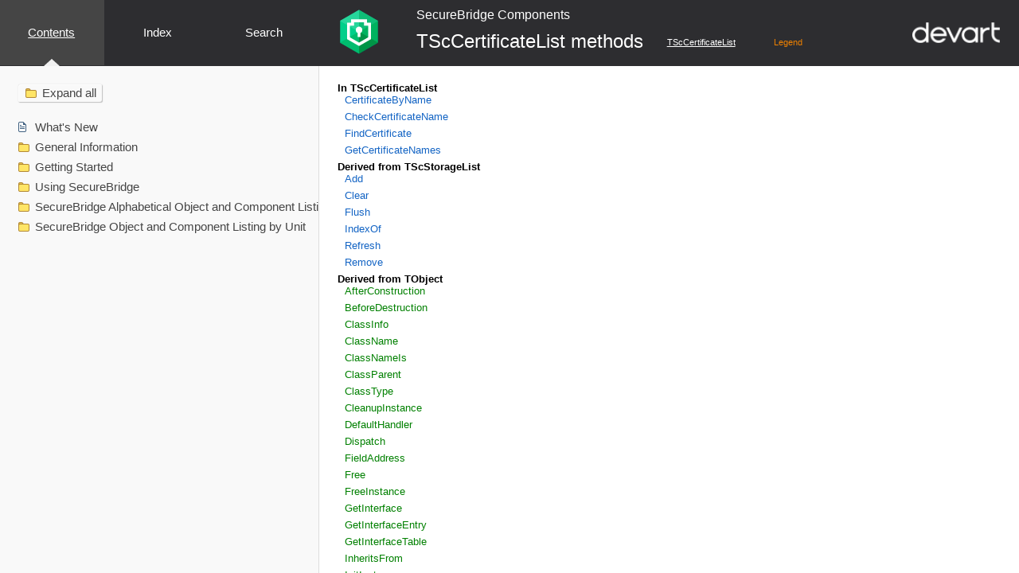

--- FILE ---
content_type: text/html
request_url: https://docs.devart.com/sbridge/tsccertificatelist_methods.htm
body_size: 1328
content:
<!DOCTYPE HTML>
<html>
<head>
   <title>TScCertificateList_Methods</title>
   <meta name="generator" content="Help &amp; Manual">
   <meta name="keywords" content="">
   <meta name="description" content="TScCertificateList methods TScCertificateList		Legend">
   <meta http-equiv="Content-Type" content="text/html; charset=UTF-8">
   <meta http-equiv="X-UA-Compatible" content="IE=edge" />
   <link type="text/css" href="styles.css" rel="stylesheet">
   <link type="text/css" href="custom.css" rel="stylesheet"> 
    
<!-- non-scrolling headers for CHM and browser-based help, local styles-->
<style type="text/css"> 
span.f_Heading1 { color: #fff; }
   </style>
<!--[if lt IE 7]>
<style type="text/css">
  #idcontent {padding: 0px;} 
  #innerdiv {padding: 10px 5px 5px 10px ;} 
</style> 
<![endif]-->
   <script type="text/javascript" src="jquery.js"></script>
   <script type="text/javascript" src="helpman_settings.js"></script>
   <script type="text/javascript" src="helpman_topicinit.js"></script>
   <script type="text/javascript" src="securebridge_popup_html.js"></script>

   <script type="text/javascript">
     HMSyncTOC("index.html", "tsccertificatelist_methods.htm");
   </script>
   <script type="text/javascript" src="highlight.js"></script>
   <script type="text/javascript">
     $(document).ready(function(){highlight();});
   </script>
</head>
<body>
<!--ZOOMSTOP-->
<div id="header">
<span class="prod-logo"><img src="prod-logo.png" width="60px"/></span><span class="navtitle">SecureBridge Components<br/><h1 class="p_Heading1"><span class="f_Heading1">TScCertificateList methods</span></h1>
<p class="p_TitleLink"><span class="f_TitleLink"><a href="tsccertificatelist.htm" class="topiclink">TScCertificateList</a> &nbsp; &nbsp; &nbsp; &nbsp; &nbsp; &nbsp; &nbsp; &nbsp;<a href="javascript:void(0);" onclick="return hmshowPopup(event, popid_105067271X, this);" class="popuplink">Legend</a></span></p>
</span><span class="logo"><a href="http://www.devart.com/" title="Home"><img src="devart_logo.png" height="32px"/></a></span>

</div>
<div id="idcontent"><div id="innerdiv"> 
<!--ZOOMRESTART-->
<p style="margin: 0px 4px 0px 4px;"><span style="font-weight: bold;">In TScCertificateList</span></p>
<div style="text-align: left; text-indent: 0px; padding: 0px 0px 0px 0px; margin: 0px 0px 0px 0px;"><table style="border:none; border-spacing:0px;">
<tr style="text-align:left;vertical-align:top;">
<td style="vertical-align:middle; width:10px; padding:0px;"><br />
</td>
<td style="vertical-align:top; width:431px; padding:0px;"><p style="margin: 0px 10px 6px 3px;"><span style="color: #008000;"><a href="tsccertificatelist_certificatebyname.htm" class="topiclink">CertificateByName</a></span></p>
</td>
<td style="vertical-align:top; padding:0px;"><br />
</td>
<td style="vertical-align:top; padding:0px;"><br />
</td>
</tr>
</table>
</div>
<div style="text-align: left; text-indent: 0px; padding: 0px 0px 0px 0px; margin: 0px 0px 0px 0px;"><table style="border:none; border-spacing:0px;">
<tr style="text-align:left;vertical-align:top;">
<td style="vertical-align:middle; width:10px; padding:0px;"><br />
</td>
<td style="vertical-align:top; width:431px; padding:0px;"><p style="margin: 0px 10px 6px 3px;"><span style="color: #008000;"><a href="tsccertificatelist_checkcertificatename.htm" class="topiclink">CheckCertificateName</a></span></p>
</td>
<td style="vertical-align:top; padding:0px;"><br />
</td>
<td style="vertical-align:top; padding:0px;"><br />
</td>
</tr>
</table>
</div>
<div style="text-align: left; text-indent: 0px; padding: 0px 0px 0px 0px; margin: 0px 0px 0px 0px;"><table style="border:none; border-spacing:0px;">
<tr style="text-align:left;vertical-align:top;">
<td style="vertical-align:middle; width:10px; padding:0px;"><br />
</td>
<td style="vertical-align:top; width:431px; padding:0px;"><p style="margin: 0px 10px 6px 3px;"><span style="color: #008000;"><a href="tsccertificatelist_findcertificate.htm" class="topiclink">FindCertificate</a></span></p>
</td>
<td style="vertical-align:top; padding:0px;"><br />
</td>
<td style="vertical-align:top; padding:0px;"><br />
</td>
</tr>
</table>
</div>
<div style="text-align: left; text-indent: 0px; padding: 0px 0px 0px 0px; margin: 0px 0px 0px 0px;"><table style="border:none; border-spacing:0px;">
<tr style="text-align:left;vertical-align:top;">
<td style="vertical-align:middle; width:10px; padding:0px;"><br />
</td>
<td style="vertical-align:top; width:431px; padding:0px;"><p style="margin: 0px 10px 6px 3px;"><span style="color: #008000;"><a href="tsccertificatelist_getcertificatenames.htm" class="topiclink">GetCertificateNames</a></span></p>
</td>
<td style="vertical-align:top; padding:0px;"><br />
</td>
<td style="vertical-align:top; padding:0px;"><br />
</td>
</tr>
</table>
</div>
<p style="margin: 0px 4px 0px 4px;"><span style="font-weight: bold;">Derived from</span><span style="font-weight: bold;"> TScStorageList</span></p>
<div style="text-align: left; text-indent: 0px; padding: 0px 0px 0px 0px; margin: 0px 0px 0px 0px;"><table style="border:none; border-spacing:0px;">
<tr style="text-align:left;vertical-align:top;">
<td style="vertical-align:middle; width:10px; padding:0px;"><br />
</td>
<td style="vertical-align:top; width:431px; padding:0px;"><p style="margin: 0px 10px 6px 3px;"><span style="color: #008000;"><a href="tscstoragelist_add.htm" class="topiclink">Add</a></span></p>
</td>
<td style="vertical-align:top; padding:0px;"><br />
</td>
<td style="vertical-align:top; padding:0px;"><br />
</td>
</tr>
<tr style="text-align:left;vertical-align:top;">
<td style="vertical-align:middle; width:10px; padding:0px;"><br />
</td>
<td style="vertical-align:top; width:431px; padding:0px;"><p style="margin: 0px 10px 6px 3px;"><span style="color: #008000;"><a href="tscstoragelist_clear.htm" class="topiclink">Clear</a></span></p>
</td>
<td style="vertical-align:top; padding:0px;"><br />
</td>
<td style="vertical-align:top; padding:0px;"><br />
</td>
</tr>
</table>
</div>
<div style="text-align: left; text-indent: 0px; padding: 0px 0px 0px 0px; margin: 0px 0px 0px 0px;"><table style="border:none; border-spacing:0px;">
<tr style="text-align:left;vertical-align:top;">
<td style="vertical-align:middle; width:10px; padding:0px;"><br />
</td>
<td style="vertical-align:top; width:431px; padding:0px;"><p style="margin: 0px 10px 6px 3px;"><span style="color: #008000;"><a href="tscstoragelist_flush.htm" class="topiclink">Flush</a></span></p>
</td>
<td style="vertical-align:top; padding:0px;"><br />
</td>
<td style="vertical-align:top; padding:0px;"><br />
</td>
</tr>
</table>
</div>
<div style="text-align: left; text-indent: 0px; padding: 0px 0px 0px 0px; margin: 0px 0px 0px 0px;"><table style="border:none; border-spacing:0px;">
<tr style="text-align:left;vertical-align:top;">
<td style="vertical-align:middle; width:10px; padding:0px;"><br />
</td>
<td style="vertical-align:top; width:431px; padding:0px;"><p style="margin: 0px 10px 6px 3px;"><span style="color: #008000;"><a href="tscstoragelist_indexof.htm" class="topiclink">IndexOf</a></span></p>
</td>
<td style="vertical-align:top; padding:0px;"><br />
</td>
<td style="vertical-align:top; padding:0px;"><br />
</td>
</tr>
<tr style="text-align:left;vertical-align:top;">
<td style="vertical-align:middle; width:10px; padding:0px;"><br />
</td>
<td style="vertical-align:top; width:431px; padding:0px;"><p style="margin: 0px 10px 6px 3px;"><span style="color: #008000;"><a href="tsccertificatelist_refresh.htm" class="topiclink">Refresh</a></span></p>
</td>
<td style="vertical-align:top; padding:0px;"><br />
</td>
<td style="vertical-align:top; padding:0px;"><br />
</td>
</tr>
<tr style="text-align:left;vertical-align:top;">
<td style="vertical-align:middle; width:10px; padding:0px;"><br />
</td>
<td style="vertical-align:top; width:431px; padding:0px;"><p style="margin: 0px 10px 6px 3px;"><span style="color: #008000;"><a href="tscstoragelist_remove.htm" class="topiclink">Remove</a></span></p>
</td>
<td style="vertical-align:top; padding:0px;"><br />
</td>
<td style="vertical-align:top; padding:0px;"><br />
</td>
</tr>
</table>
</div>
<p style="margin: 0px 4px 0px 4px;"><span style="font-weight: bold;">Derived from TObject</span></p>
<div style="text-align: left; text-indent: 0px; padding: 0px 0px 0px 0px; margin: 0px 0px 0px 0px;"><table style="border:none; border-spacing:0px;">
<tr style="text-align:left;vertical-align:top;">
<td style="vertical-align:middle; width:10px; padding:0px;"><br />
</td>
<td style="vertical-align:top; width:431px; padding:0px;"><p style="margin: 0px 10px 6px 3px;"><span style="color: #008000;">AfterConstruction</span></p>
</td>
<td style="vertical-align:top; padding:0px;"><br />
</td>
<td style="vertical-align:top; padding:0px;"><br />
</td>
</tr>
</table>
</div>
<div style="text-align: left; text-indent: 0px; padding: 0px 0px 0px 0px; margin: 0px 0px 0px 0px;"><table style="border:none; border-spacing:0px;">
<tr style="text-align:left;vertical-align:top;">
<td style="vertical-align:middle; width:10px; padding:0px;"><br />
</td>
<td style="vertical-align:top; width:431px; padding:0px;"><p style="margin: 0px 10px 6px 3px;"><span style="color: #008000;">BeforeDestruction</span></p>
</td>
<td style="vertical-align:top; padding:0px;"><br />
</td>
<td style="vertical-align:top; padding:0px;"><br />
</td>
</tr>
</table>
</div>
<div style="text-align: left; text-indent: 0px; padding: 0px 0px 0px 0px; margin: 0px 0px 0px 0px;"><table style="border:none; border-spacing:0px;">
<tr style="text-align:left;vertical-align:top;">
<td style="vertical-align:middle; width:10px; padding:0px;"><br />
</td>
<td style="vertical-align:top; width:431px; padding:0px;"><p style="margin: 0px 10px 6px 3px;"><span style="color: #008000;">ClassInfo</span></p>
</td>
<td style="vertical-align:top; padding:0px;"><br />
</td>
<td style="vertical-align:top; padding:0px;"><br />
</td>
</tr>
</table>
</div>
<div style="text-align: left; text-indent: 0px; padding: 0px 0px 0px 0px; margin: 0px 0px 0px 0px;"><table style="border:none; border-spacing:0px;">
<tr style="text-align:left;vertical-align:top;">
<td style="vertical-align:middle; width:10px; padding:0px;"><br />
</td>
<td style="vertical-align:top; width:431px; padding:0px;"><p style="margin: 0px 10px 6px 3px;"><span style="color: #008000;">ClassName</span></p>
</td>
<td style="vertical-align:top; padding:0px;"><br />
</td>
<td style="vertical-align:top; padding:0px;"><br />
</td>
</tr>
</table>
</div>
<div style="text-align: left; text-indent: 0px; padding: 0px 0px 0px 0px; margin: 0px 0px 0px 0px;"><table style="border:none; border-spacing:0px;">
<tr style="text-align:left;vertical-align:top;">
<td style="vertical-align:middle; width:10px; padding:0px;"><br />
</td>
<td style="vertical-align:top; width:431px; padding:0px;"><p style="margin: 0px 10px 6px 3px;"><span style="color: #008000;">ClassNameIs</span></p>
</td>
<td style="vertical-align:top; padding:0px;"><br />
</td>
<td style="vertical-align:top; padding:0px;"><br />
</td>
</tr>
</table>
</div>
<div style="text-align: left; text-indent: 0px; padding: 0px 0px 0px 0px; margin: 0px 0px 0px 0px;"><table style="border:none; border-spacing:0px;">
<tr style="text-align:left;vertical-align:top;">
<td style="vertical-align:middle; width:10px; padding:0px;"><br />
</td>
<td style="vertical-align:top; width:431px; padding:0px;"><p style="margin: 0px 10px 6px 3px;"><span style="color: #008000;">ClassParent</span></p>
</td>
<td style="vertical-align:top; padding:0px;"><br />
</td>
<td style="vertical-align:top; padding:0px;"><br />
</td>
</tr>
</table>
</div>
<div style="text-align: left; text-indent: 0px; padding: 0px 0px 0px 0px; margin: 0px 0px 0px 0px;"><table style="border:none; border-spacing:0px;">
<tr style="text-align:left;vertical-align:top;">
<td style="vertical-align:middle; width:10px; padding:0px;"><br />
</td>
<td style="vertical-align:top; width:431px; padding:0px;"><p style="margin: 0px 10px 6px 3px;"><span style="color: #008000;">ClassType</span></p>
</td>
<td style="vertical-align:top; padding:0px;"><br />
</td>
<td style="vertical-align:top; padding:0px;"><br />
</td>
</tr>
</table>
</div>
<div style="text-align: left; text-indent: 0px; padding: 0px 0px 0px 0px; margin: 0px 0px 0px 0px;"><table style="border:none; border-spacing:0px;">
<tr style="text-align:left;vertical-align:top;">
<td style="vertical-align:middle; width:10px; padding:0px;"><br />
</td>
<td style="vertical-align:top; width:431px; padding:0px;"><p style="margin: 0px 10px 6px 3px;"><span style="color: #008000;">CleanupInstance</span></p>
</td>
<td style="vertical-align:top; padding:0px;"><br />
</td>
<td style="vertical-align:top; padding:0px;"><br />
</td>
</tr>
</table>
</div>
<div style="text-align: left; text-indent: 0px; padding: 0px 0px 0px 0px; margin: 0px 0px 0px 0px;"><table style="border:none; border-spacing:0px;">
<tr style="text-align:left;vertical-align:top;">
<td style="vertical-align:middle; width:10px; padding:0px;"><br />
</td>
<td style="vertical-align:top; width:431px; padding:0px;"><p style="margin: 0px 10px 6px 3px;"><span style="color: #008000;">DefaultHandler</span></p>
</td>
<td style="vertical-align:top; padding:0px;"><br />
</td>
<td style="vertical-align:top; padding:0px;"><br />
</td>
</tr>
</table>
</div>
<div style="text-align: left; text-indent: 0px; padding: 0px 0px 0px 0px; margin: 0px 0px 0px 0px;"><table style="border:none; border-spacing:0px;">
<tr style="text-align:left;vertical-align:top;">
<td style="vertical-align:middle; width:10px; padding:0px;"><br />
</td>
<td style="vertical-align:top; width:431px; padding:0px;"><p style="margin: 0px 10px 6px 3px;"><span style="color: #008000;">Dispatch</span></p>
</td>
<td style="vertical-align:top; padding:0px;"><br />
</td>
<td style="vertical-align:top; padding:0px;"><br />
</td>
</tr>
</table>
</div>
<div style="text-align: left; text-indent: 0px; padding: 0px 0px 0px 0px; margin: 0px 0px 0px 0px;"><table style="border:none; border-spacing:0px;">
<tr style="text-align:left;vertical-align:top;">
<td style="vertical-align:middle; width:10px; padding:0px;"><br />
</td>
<td style="vertical-align:top; width:431px; padding:0px;"><p style="margin: 0px 10px 6px 3px;"><span style="color: #008000;">FieldAddress</span></p>
</td>
<td style="vertical-align:top; padding:0px;"><br />
</td>
<td style="vertical-align:top; padding:0px;"><br />
</td>
</tr>
</table>
</div>
<div style="text-align: left; text-indent: 0px; padding: 0px 0px 0px 0px; margin: 0px 0px 0px 0px;"><table style="border:none; border-spacing:0px;">
<tr style="text-align:left;vertical-align:top;">
<td style="vertical-align:middle; width:10px; padding:0px;"><br />
</td>
<td style="vertical-align:top; width:431px; padding:0px;"><p style="margin: 0px 10px 6px 3px;"><span style="color: #008000;">Free</span></p>
</td>
<td style="vertical-align:top; padding:0px;"><br />
</td>
<td style="vertical-align:top; padding:0px;"><br />
</td>
</tr>
</table>
</div>
<div style="text-align: left; text-indent: 0px; padding: 0px 0px 0px 0px; margin: 0px 0px 0px 0px;"><table style="border:none; border-spacing:0px;">
<tr style="text-align:left;vertical-align:top;">
<td style="vertical-align:middle; width:10px; padding:0px;"><br />
</td>
<td style="vertical-align:top; width:431px; padding:0px;"><p style="margin: 0px 10px 6px 3px;"><span style="color: #008000;">FreeInstance</span></p>
</td>
<td style="vertical-align:top; padding:0px;"><br />
</td>
<td style="vertical-align:top; padding:0px;"><br />
</td>
</tr>
</table>
</div>
<div style="text-align: left; text-indent: 0px; padding: 0px 0px 0px 0px; margin: 0px 0px 0px 0px;"><table style="border:none; border-spacing:0px;">
<tr style="text-align:left;vertical-align:top;">
<td style="vertical-align:middle; width:10px; padding:0px;"><br />
</td>
<td style="vertical-align:top; width:431px; padding:0px;"><p style="margin: 0px 10px 6px 3px;"><span style="color: #008000;">GetInterface</span></p>
</td>
<td style="vertical-align:top; padding:0px;"><br />
</td>
<td style="vertical-align:top; padding:0px;"><br />
</td>
</tr>
</table>
</div>
<div style="text-align: left; text-indent: 0px; padding: 0px 0px 0px 0px; margin: 0px 0px 0px 0px;"><table style="border:none; border-spacing:0px;">
<tr style="text-align:left;vertical-align:top;">
<td style="vertical-align:middle; width:10px; padding:0px;"><br />
</td>
<td style="vertical-align:top; width:431px; padding:0px;"><p style="margin: 0px 10px 6px 3px;"><span style="color: #008000;">GetInterfaceEntry</span></p>
</td>
<td style="vertical-align:top; padding:0px;"><br />
</td>
<td style="vertical-align:top; padding:0px;"><br />
</td>
</tr>
</table>
</div>
<div style="text-align: left; text-indent: 0px; padding: 0px 0px 0px 0px; margin: 0px 0px 0px 0px;"><table style="border:none; border-spacing:0px;">
<tr style="text-align:left;vertical-align:top;">
<td style="vertical-align:middle; width:10px; padding:0px;"><br />
</td>
<td style="vertical-align:top; width:431px; padding:0px;"><p style="margin: 0px 10px 6px 3px;"><span style="color: #008000;">GetInterfaceTable</span></p>
</td>
<td style="vertical-align:top; padding:0px;"><br />
</td>
<td style="vertical-align:top; padding:0px;"><br />
</td>
</tr>
</table>
</div>
<div style="text-align: left; text-indent: 0px; padding: 0px 0px 0px 0px; margin: 0px 0px 0px 0px;"><table style="border:none; border-spacing:0px;">
<tr style="text-align:left;vertical-align:top;">
<td style="vertical-align:middle; width:10px; padding:0px;"><br />
</td>
<td style="vertical-align:top; width:431px; padding:0px;"><p style="margin: 0px 10px 6px 3px;"><span style="color: #008000;">InheritsFrom</span></p>
</td>
<td style="vertical-align:top; padding:0px;"><br />
</td>
<td style="vertical-align:top; padding:0px;"><br />
</td>
</tr>
</table>
</div>
<div style="text-align: left; text-indent: 0px; padding: 0px 0px 0px 0px; margin: 0px 0px 0px 0px;"><table style="border:none; border-spacing:0px;">
<tr style="text-align:left;vertical-align:top;">
<td style="vertical-align:middle; width:10px; padding:0px;"><br />
</td>
<td style="vertical-align:top; width:431px; padding:0px;"><p style="margin: 0px 10px 6px 3px;"><span style="color: #008000;">InitInstance</span></p>
</td>
<td style="vertical-align:top; padding:0px;"><br />
</td>
<td style="vertical-align:top; padding:0px;"><br />
</td>
</tr>
</table>
</div>
<div style="text-align: left; text-indent: 0px; padding: 0px 0px 0px 0px; margin: 0px 0px 0px 0px;"><table style="border:none; border-spacing:0px;">
<tr style="text-align:left;vertical-align:top;">
<td style="vertical-align:middle; width:10px; padding:0px;"><br />
</td>
<td style="vertical-align:top; width:431px; padding:0px;"><p style="margin: 0px 10px 6px 3px;"><span style="color: #008000;">InstanceSize</span></p>
</td>
<td style="vertical-align:top; padding:0px;"><br />
</td>
<td style="vertical-align:top; padding:0px;"><br />
</td>
</tr>
</table>
</div>
<div style="text-align: left; text-indent: 0px; padding: 0px 0px 0px 0px; margin: 0px 0px 0px 0px;"><table style="border:none; border-spacing:0px;">
<tr style="text-align:left;vertical-align:top;">
<td style="vertical-align:middle; width:10px; padding:0px;"><br />
</td>
<td style="vertical-align:top; width:431px; padding:0px;"><p style="margin: 0px 10px 6px 3px;"><span style="color: #008000;">MethodAddress</span></p>
</td>
<td style="vertical-align:top; padding:0px;"><br />
</td>
<td style="vertical-align:top; padding:0px;"><br />
</td>
</tr>
</table>
</div>
<div style="text-align: left; text-indent: 0px; padding: 0px 0px 0px 0px; margin: 0px 0px 0px 0px;"><table style="border:none; border-spacing:0px;">
<tr style="text-align:left;vertical-align:top;">
<td style="vertical-align:middle; width:10px; padding:0px;"><br />
</td>
<td style="vertical-align:top; width:431px; padding:0px;"><p style="margin: 0px 10px 6px 3px;"><span style="color: #008000;">MethodName</span></p>
</td>
<td style="vertical-align:top; padding:0px;"><br />
</td>
<td style="vertical-align:top; padding:0px;"><br />
</td>
</tr>
</table>
</div>
<div style="text-align: left; text-indent: 0px; padding: 0px 0px 0px 0px; margin: 0px 0px 0px 0px;"><table style="border:none; border-spacing:0px;">
<tr style="text-align:left;vertical-align:top;">
<td style="vertical-align:middle; width:10px; padding:0px;"><br />
</td>
<td style="vertical-align:top; width:431px; padding:0px;"><p style="margin: 0px 10px 6px 3px;"><span style="color: #008000;">NewInstance</span></p>
</td>
<td style="vertical-align:top; padding:0px;"><br />
</td>
<td style="vertical-align:top; padding:0px;"><br />
</td>
</tr>
</table>
</div>

<!--ZOOMSTOP-->
</div></div>  
<script type="text/javascript">
$(document).ready(function(){
if(parent!==top){                                                   
  $('#nmFooter, .prod-logo, .logo, .f_TitleLink a.topiclink').css("display","none");
}
});</script>
<script type="text/javascript" src="nsh.js"></script>
<script type="text/javascript">

var lastSlashPos = document.URL.lastIndexOf("/") > document.URL.lastIndexOf("\\") ? document.URL.lastIndexOf("/") : document.URL.lastIndexOf("\\");
if( document.URL.substring(lastSlashPos + 1, lastSlashPos + 4).toLowerCase() != "~hh" )
{
 if (document.all) setTimeout(function() {nsrInit();},20); 
    else nsrInit();
 } 


</script>
</body>
</html>


--- FILE ---
content_type: text/html
request_url: https://docs.devart.com/sbridge/index.html?tsccertificatelist_methods.htm
body_size: 369
content:
<!DOCTYPE html PUBLIC "-//W3C//DTD XHTML 1.0 Strict//EN" "http://www.w3.org/TR/xhtml1/DTD/xhtml1-strict.dtd">
<html xmlns="http://www.w3.org/1999/xhtml">
<head>
<title>SecureBridge Components</title>
<meta http-equiv="Content-Type" content="text/html; charset=UTF-8">
<script type="text/javascript" src="jquery.js"></script>
<script type="text/javascript" src="helpman_settings.js"></script>
<script type="text/javascript" src="helpman_navigation.js"></script>
<link rel="Stylesheet" media="all" type="text/css" href="https://www.devart.com/css/reset.css" />
<link rel="Stylesheet" media="all" type="text/css" href="custom.css" />
<style type="text/css">
   html, body {
     height:100%;
     margin:0;
     padding:0;
   }
   iframe {
     position:absolute;
     border:0;
     top:0;
     left:0;
     height:100%;
     width:100%;   
     overflow: hidden;
   }   
   #navbox {
     position:absolute;
     top:0;
     left:0;
     bottom:0;
     width: 400px;
   }
   #contentbox {
     position:absolute;
     top:0;
     left: 400px;
     right:0;
     bottom:0;
     width: calc(100% - 400px);
   }
</style>
<script type="text/javascript">function Preloader(){
      document.getElementById('preloader').setAttribute("class", "fade");
}</script>  
</head>
<body onload="Preloader()">   <div id="preloader"><img src="devart-preloader.gif"/></div>           
    <div id="navbox">
      <iframe name="hmnavigation" id="hmnavigation" src="securebridge_content.htm" seamless="seamless" title="Navigation Pane" frameborder="0"></iframe>
    </div>
    <div id="contentbox">
      <script type="text/javascript">
        var defaulttopic="overview_securebridge.htm";
        if (location.href.lastIndexOf("?") > 0) defaulttopic=location.href.substring(location.href.lastIndexOf("?")+1,location.href.length).replace(/:/g,"");
        document.write('<iframe name="hmcontent" id="hmcontent" src="'+defaulttopic+'" seamless="seamless" title="Content Page" frameborder="0"></iframe>');
      </script>
      <noscript>
        <iframe name="hmcontent" id="hmcontent" src="overview_securebridge.htm" seamless="seamless" title="Content Page" frameborder="0"></iframe>
      </noscript>
    </div>
  </div>
   
<!-- Google Tag Manager -->
<script>(function(w,d,s,l,i){w[l]=w[l]||[];w[l].push({'gtm.start':
new Date().getTime(),event:'gtm.js'});var f=d.getElementsByTagName(s)[0],
j=d.createElement(s),dl=l!='dataLayer'?'&l='+l:'';j.async=true;j.src=
'https://analytics.devart.com/gtm.js?id='+i+dl;f.parentNode.insertBefore(j,f);
})(window,document,'script','dataLayer','GTM-N4N25R');</script>
<!-- End Google Tag Manager -->

<!-- Google Tag Manager (noscript) -->
<noscript><iframe src="https://analytics.devart.com/ns.html?id=GTM-N4N25R" 
height="0" width="0" style="display:none;visibility:hidden"></iframe></noscript>
<!-- End Google Tag Manager (noscript) -->
 
</body>
</html>



--- FILE ---
content_type: text/html
request_url: https://docs.devart.com/sbridge/securebridge_content.htm
body_size: 46083
content:
<!DOCTYPE HTML>
<html><head>
   <meta http-equiv="Content-Type" content="text/html; charset=UTF-8">
   <meta http-equiv="X-UA-Compatible" content="IE=edge" />

<!-- This line includes the general project style sheet (not required) -->     
   <link type="text/css" href="custom.css" rel="stylesheet" />

<!-- This block defines the styles of the TOC headings, change them as needed -->
   <style type="text/css">
/* TOC LIST CSS */          
html, body {
padding: 0;
margin: 0;
overflow: hidden;
height: 100%;
}
</style>
<!--[if lt IE 7]>
<style type="text/css">
 html {padding: 0; margin: 0;overflow-x: hidden;}
 body { margin: 0; padding: 15px 0 0 10px;} 
</style> 
<![endif]-->
   <script type="text/javascript" src="jquery.js"></script>
   <script type="text/javascript" src="helpman_settings.js"></script>
   <script type="text/javascript">
     var parentScope = (parent.hmNavigationFrame);
     if (!parentScope) {
		      var s = document.createElement("script");
		      s.setAttribute("type","text/javascript");
		      s.setAttribute("src", "helpman_navigation.js");
		      document.getElementsByTagName("head")[0].appendChild(s);
	    }
     else {
       if (initialtocstate != "expandall") parent.hmAddCss(document, "#toc li ul { display: none }");
     }
     function loadicons() { var icons = new Array(); for (i=0; i<arguments.length; i++) { icons[i] = new Image(); icons[i].src = arguments[i]; } }
     function loadtoc() { if (parentScope) parent.loadstate(document.getElementById("toc")); else loadstate(document.getElementById("toc")); }
     function savetoc() { if (parentScope) parent.savestate(document.getElementById("toc")); else savestate(document.getElementById("toc")); }
     function clicked(node, event) { deselect(); if (parentScope) parent.hmNodeClicked(node, event); else hmNodeClicked(node, event); }
     function dblclicked(node) { if (parentScope) parent.hmNodeDblclicked(node); else hmNodeDblclicked(node); }
     function deselect() { if (window.getSelection) window.getSelection().removeAllRanges(); else if (document.selection) document.selection.empty(); }
     $(document).ready(function(){
       loadtoc();
       $(window).onunload = savetoc;
     });
   </script>
</head>
<body>
<ul class="tabs">
<li class="current">Contents</li>                              
<li><a href="securebridge_kwindex.htm">Index</a></li>     
<li><a href="securebridge_ftsearch.htm">Search</a></li></ul>

<!-- Placeholder for the TOC - this variable is REQUIRED! -->
<div class="tocindearch">
    <ul class="actions"><li id="toggleList" class="expand">Expand all</li></ul>
<ul id="toc" style="list-style-type:none;display:block;padding-left:0;margin:0">
<li class="heading1" id="i1" style="background:url(article.png) no-repeat;margin-top:2px;margin-left:0;padding-left:17px" onclick="return clicked(this,event)"><a class="heading1" id="a1" href="whats_new.htm" target="hmcontent"><span class="heading1" id="s1">What's New</span></a>
</li>
<li class="heading1" id="i2" data-bg="closedchapter.png;openchapter.png" style="background:url(openchapter.png) no-repeat;cursor:pointer;margin-top:2px;margin-left:0;padding-left:20px" onclick="return clicked(this,event)"><a class="heading1" id="a2" href="general_information.htm" target="hmcontent"><span class="heading1" id="s2" ondblclick="return dblclicked(this)">General Information</span></a>
<ul id="ul2" style="list-style-type:none;margin-left:-5px;padding:0">
<li class="heading2" id="i2.1" style="background:url(article.png) no-repeat;margin-top:2px;margin-left:0;padding-left:17px" onclick="return clicked(this,event)"><a class="heading2" id="a2.1" href="overview_securebridge.htm" target="hmcontent"><span class="heading2" id="s2.1">Overview</span></a>
</li>
<li class="heading2" id="i2.2" style="background:url(article.png) no-repeat;margin-top:2px;margin-left:0;padding-left:17px" onclick="return clicked(this,event)"><a class="heading2" id="a2.2" href="key_features.htm" target="hmcontent"><span class="heading2" id="s2.2">Features</span></a>
</li>
<li class="heading2" id="i2.3" style="background:url(article.png) no-repeat;margin-top:2px;margin-left:0;padding-left:17px" onclick="return clicked(this,event)"><a class="heading2" id="a2.3" href="compatibility_securebridge.htm" target="hmcontent"><span class="heading2" id="s2.3">Compatibility</span></a>
</li>
<li class="heading2" id="i2.4" style="background:url(article.png) no-repeat;margin-top:2px;margin-left:0;padding-left:17px" onclick="return clicked(this,event)"><a class="heading2" id="a2.4" href="components_securebridge.htm" target="hmcontent"><span class="heading2" id="s2.4">Component List</span></a>
</li>
<li class="heading2" id="i2.5" style="background:url(article.png) no-repeat;margin-top:2px;margin-left:0;padding-left:17px" onclick="return clicked(this,event)"><a class="heading2" id="a2.5" href="hierarchy_chart.htm" target="hmcontent"><span class="heading2" id="s2.5">Hierarchy Chart</span></a>
</li>
<li class="heading2" id="i2.6" style="background:url(article.png) no-repeat;margin-top:2px;margin-left:0;padding-left:17px" onclick="return clicked(this,event)"><a class="heading2" id="a2.6" href="editions.htm" target="hmcontent"><span class="heading2" id="s2.6">Editions</span></a>
</li>
<li class="heading2" id="i2.7" style="background:url(article.png) no-repeat;margin-top:2px;margin-left:0;padding-left:17px" onclick="return clicked(this,event)"><a class="heading2" id="a2.7" href="requirements_mydac.htm" target="hmcontent"><span class="heading2" id="s2.7">Requirements</span></a>
</li>
<li class="heading2" id="i2.8" style="background:url(article.png) no-repeat;margin-top:2px;margin-left:0;padding-left:17px" onclick="return clicked(this,event)"><a class="heading2" id="a2.8" href="ordering.htm" target="hmcontent"><span class="heading2" id="s2.8">Licensing and Subscriptions</span></a>
</li>
<li class="heading2" id="i2.9" style="background:url(article.png) no-repeat;margin-top:2px;margin-left:0;padding-left:17px" onclick="return clicked(this,event)"><a class="heading2" id="a2.9" href="support.htm" target="hmcontent"><span class="heading2" id="s2.9">Getting Support</span></a>
</li>
</ul>
</li>
<li class="heading1" id="i3" data-bg="closedchapter.png;openchapter.png" style="background:url(openchapter.png) no-repeat;cursor:pointer;margin-top:2px;margin-left:0;padding-left:20px" onclick="return clicked(this,event)"><a class="heading1" id="a3" href="getting_started.htm" target="hmcontent"><span class="heading1" id="s3" ondblclick="return dblclicked(this)">Getting Started</span></a>
<ul id="ul3" style="list-style-type:none;margin-left:-5px;padding:0">
<li class="heading2" id="i3.1" style="background:url(article.png) no-repeat;margin-top:2px;margin-left:0;padding-left:17px" onclick="return clicked(this,event)"><a class="heading2" id="a3.1" href="installation_securebridge.htm" target="hmcontent"><span class="heading2" id="s3.1">Installation</span></a>
</li>
<li class="heading2" id="i3.2" style="background:url(article.png) no-repeat;margin-top:2px;margin-left:0;padding-left:17px" onclick="return clicked(this,event)"><a class="heading2" id="a3.2" href="demos_securebridge.htm" target="hmcontent"><span class="heading2" id="s3.2">Demo Projects</span></a>
</li>
<li class="heading2" id="i3.3" style="background:url(article.png) no-repeat;margin-top:2px;margin-left:0;padding-left:17px" onclick="return clicked(this,event)"><a class="heading2" id="a3.3" href="deployment.htm" target="hmcontent"><span class="heading2" id="s3.3">Deployment</span></a>
</li>
</ul>
</li>
<li class="heading1" id="i4" data-bg="closedchapter.png;openchapter.png" style="background:url(openchapter.png) no-repeat;cursor:pointer;margin-top:2px;margin-left:0;padding-left:20px" onclick="return clicked(this,event)"><a class="heading1" id="a4" href=javascript:void(0);><span class="heading1" id="s4" ondblclick="return dblclicked(this)">Using SecureBridge</span></a>
<ul id="ul4" style="list-style-type:none;margin-left:-5px;padding:0">
<li class="heading2" id="i4.1" style="background:url(article.png) no-repeat;margin-top:2px;margin-left:0;padding-left:17px" onclick="return clicked(this,event)"><a class="heading2" id="a4.1" href="secure_connections_destination.htm" target="hmcontent"><span class="heading2" id="s4.1">Secure connections destination</span></a>
</li>
<li class="heading2" id="i4.2" style="background:url(article.png) no-repeat;margin-top:2px;margin-left:0;padding-left:17px" onclick="return clicked(this,event)"><a class="heading2" id="a4.2" href="network_tunneling.htm" target="hmcontent"><span class="heading2" id="s4.2">Network Tunneling</span></a>
</li>
<li class="heading2" id="i4.3" data-bg="closedchapter.png;openchapter.png" style="background:url(openchapter.png) no-repeat;cursor:pointer;margin-top:2px;margin-left:0;padding-left:20px" onclick="return clicked(this,event)"><a class="heading2" id="a4.3" href=javascript:void(0);><span class="heading2" id="s4.3" ondblclick="return dblclicked(this)">SSH specific</span></a>
<ul id="ul4.3" style="list-style-type:none;margin-left:-5px;padding:0">
<li class="heading3" id="i4.3.1" style="background:url(article.png) no-repeat;margin-top:2px;margin-left:0;padding-left:17px" onclick="return clicked(this,event)"><a class="heading3" id="a4.3.1" href="ssh_tunnel_principles.htm" target="hmcontent"><span class="heading3" id="s4.3.1">SSH-tunnel principles</span></a>
</li>
<li class="heading3" id="i4.3.2" style="background:url(article.png) no-repeat;margin-top:2px;margin-left:0;padding-left:17px" onclick="return clicked(this,event)"><a class="heading3" id="a4.3.2" href="attack_types.htm" target="hmcontent"><span class="heading3" id="s4.3.2">Attack types and countermeasures</span></a>
</li>
<li class="heading3" id="i4.3.3" style="background:url(article.png) no-repeat;margin-top:2px;margin-left:0;padding-left:17px" onclick="return clicked(this,event)"><a class="heading3" id="a4.3.3" href="ssh_key_transferring.htm" target="hmcontent"><span class="heading3" id="s4.3.3">Keys transferring</span></a>
</li>
<li class="heading3" id="i4.3.4" data-bg="closedchapter.png;openchapter.png" style="background:url(openchapter.png) no-repeat;cursor:pointer;margin-top:2px;margin-left:0;padding-left:20px" onclick="return clicked(this,event)"><a class="heading3" id="a4.3.4" href=javascript:void(0);><span class="heading3" id="s4.3.4" ondblclick="return dblclicked(this)">Step-by-step tutorial</span></a>
<ul id="ul4.3.4" style="list-style-type:none;margin-left:-5px;padding:0">
<li class="heading4" id="i4.3.4.1" style="background:url(article.png) no-repeat;margin-top:2px;margin-left:0;padding-left:17px" onclick="return clicked(this,event)"><a class="heading4" id="a4.3.4.1" href="server_configuration.htm" target="hmcontent"><span class="heading4" id="s4.3.4.1">Configuring and starting the SSH server</span></a>
</li>
<li class="heading4" id="i4.3.4.2" style="background:url(article.png) no-repeat;margin-top:2px;margin-left:0;padding-left:17px" onclick="return clicked(this,event)"><a class="heading4" id="a4.3.4.2" href="client_configuration.htm" target="hmcontent"><span class="heading4" id="s4.3.4.2">SSH client setup</span></a>
</li>
<li class="heading4" id="i4.3.4.3" style="background:url(article.png) no-repeat;margin-top:2px;margin-left:0;padding-left:17px" onclick="return clicked(this,event)"><a class="heading4" id="a4.3.4.3" href="mysshiohandler_configuration.htm" target="hmcontent"><span class="heading4" id="s4.3.4.3">MySQL Data Access Components integration&nbsp;</span></a>
</li>
</ul>
</li>
</ul>
</li>
<li class="heading2" id="i4.4" data-bg="closedchapter.png;openchapter.png" style="background:url(openchapter.png) no-repeat;cursor:pointer;margin-top:2px;margin-left:0;padding-left:20px" onclick="return clicked(this,event)"><a class="heading2" id="a4.4" href=javascript:void(0);><span class="heading2" id="s4.4" ondblclick="return dblclicked(this)">SSL specific</span></a>
<ul id="ul4.4" style="list-style-type:none;margin-left:-5px;padding:0">
<li class="heading3" id="i4.4.1" style="background:url(article.png) no-repeat;margin-top:2px;margin-left:0;padding-left:17px" onclick="return clicked(this,event)"><a class="heading3" id="a4.4.1" href="ssl_principles.htm" target="hmcontent"><span class="heading3" id="s4.4.1">SSL/TLS principles&nbsp;</span></a>
</li>
<li class="heading3" id="i4.4.2" data-bg="closedchapter.png;openchapter.png" style="background:url(openchapter.png) no-repeat;cursor:pointer;margin-top:2px;margin-left:0;padding-left:20px" onclick="return clicked(this,event)"><a class="heading3" id="a4.4.2" href=javascript:void(0);><span class="heading3" id="s4.4.2" ondblclick="return dblclicked(this)">Step-by-step tutorial</span></a>
<ul id="ul4.4.2" style="list-style-type:none;margin-left:-5px;padding:0">
<li class="heading4" id="i4.4.2.1" style="background:url(article.png) no-repeat;margin-top:2px;margin-left:0;padding-left:17px" onclick="return clicked(this,event)"><a class="heading4" id="a4.4.2.1" href="ssl_client_configuration.htm" target="hmcontent"><span class="heading4" id="s4.4.2.1">SSL/TLS client setup</span></a>
</li>
<li class="heading4" id="i4.4.2.2" style="background:url(article.png) no-repeat;margin-top:2px;margin-left:0;padding-left:17px" onclick="return clicked(this,event)"><a class="heading4" id="a4.4.2.2" href="myssliohandler_configuration.htm" target="hmcontent"><span class="heading4" id="s4.4.2.2">MySQL Data Access Components integration</span></a>
</li>
</ul>
</li>
</ul>
</li>
</ul>
</li>
<li class="heading1" id="i5" data-bg="closedchapter.png;openchapter.png" style="background:url(openchapter.png) no-repeat;cursor:pointer;margin-top:2px;margin-left:0;padding-left:20px" onclick="return clicked(this,event)"><a class="heading1" id="a5" href=javascript:void(0);><span class="heading1" id="s5" ondblclick="return dblclicked(this)">SecureBridge Alphabetical Object and Component Listing</span></a>
<ul id="ul5" style="list-style-type:none;margin-left:-5px;padding:0">
<li class="heading2" id="i5.1" data-bg="closedchapter.png;openchapter.png" style="background:url(openchapter.png) no-repeat;cursor:pointer;margin-top:2px;margin-left:0;padding-left:20px" onclick="return clicked(this,event)"><a class="heading2" id="a5.1" href=javascript:void(0);><span class="heading2" id="s5.1" ondblclick="return dblclicked(this)">EScError</span></a>
<ul id="ul5.1" style="list-style-type:none;margin-left:-5px;padding:0">
<li class="heading3" id="i5.1.1" style="background:url(article.png) no-repeat;margin-top:2px;margin-left:0;padding-left:17px" onclick="return clicked(this,event)"><a class="heading3" id="a5.1.1" href="escerror.htm" target="hmcontent"><span class="heading3" id="s5.1.1">Description</span></a>
</li>
<li class="heading3" id="i5.1.2" data-bg="closedchapter.png;openchapter.png" style="background:url(openchapter.png) no-repeat;cursor:pointer;margin-top:2px;margin-left:0;padding-left:20px" onclick="return clicked(this,event)"><a class="heading3" id="a5.1.2" href=javascript:void(0);><span class="heading3" id="s5.1.2" ondblclick="return dblclicked(this)">Properties</span></a>
<ul id="ul5.1.2" style="list-style-type:none;margin-left:-5px;padding:0">
<li class="heading4" id="i5.1.2.1" style="background:url(article.png) no-repeat;margin-top:2px;margin-left:0;padding-left:17px" onclick="return clicked(this,event)"><a class="heading4" id="a5.1.2.1" href="escerror_errorcode.htm" target="hmcontent"><span class="heading4" id="s5.1.2.1">ErrorCode</span></a>
</li>
</ul>
</li>
</ul>
</li>
<li class="heading2" id="i5.2" data-bg="closedchapter.png;openchapter.png" style="background:url(openchapter.png) no-repeat;cursor:pointer;margin-top:2px;margin-left:0;padding-left:20px" onclick="return clicked(this,event)"><a class="heading2" id="a5.2" href=javascript:void(0);><span class="heading2" id="s5.2" ondblclick="return dblclicked(this)">EScFTPError</span></a>
<ul id="ul5.2" style="list-style-type:none;margin-left:-5px;padding:0">
<li class="heading3" id="i5.2.1" style="background:url(article.png) no-repeat;margin-top:2px;margin-left:0;padding-left:17px" onclick="return clicked(this,event)"><a class="heading3" id="a5.2.1" href="escftperror.htm" target="hmcontent"><span class="heading3" id="s5.2.1">Description</span></a>
</li>
<li class="heading3" id="i5.2.2" data-bg="closedchapter.png;openchapter.png" style="background:url(openchapter.png) no-repeat;cursor:pointer;margin-top:2px;margin-left:0;padding-left:20px" onclick="return clicked(this,event)"><a class="heading3" id="a5.2.2" href=javascript:void(0);><span class="heading3" id="s5.2.2" ondblclick="return dblclicked(this)">Properties</span></a>
<ul id="ul5.2.2" style="list-style-type:none;margin-left:-5px;padding:0">
<li class="heading4" id="i5.2.2.1" style="background:url(article.png) no-repeat;margin-top:2px;margin-left:0;padding-left:17px" onclick="return clicked(this,event)"><a class="heading4" id="a5.2.2.1" href="escftperror_ftperrorcode.htm" target="hmcontent"><span class="heading4" id="s5.2.2.1">FTPErrorCode</span></a>
</li>
</ul>
</li>
</ul>
</li>
<li class="heading2" id="i5.3" data-bg="closedchapter.png;openchapter.png" style="background:url(openchapter.png) no-repeat;cursor:pointer;margin-top:2px;margin-left:0;padding-left:20px" onclick="return clicked(this,event)"><a class="heading2" id="a5.3" href=javascript:void(0);><span class="heading2" id="s5.3" ondblclick="return dblclicked(this)">EScSFTPError</span></a>
<ul id="ul5.3" style="list-style-type:none;margin-left:-5px;padding:0">
<li class="heading3" id="i5.3.1" style="background:url(article.png) no-repeat;margin-top:2px;margin-left:0;padding-left:17px" onclick="return clicked(this,event)"><a class="heading3" id="a5.3.1" href="escsftperror.htm" target="hmcontent"><span class="heading3" id="s5.3.1">Description</span></a>
</li>
<li class="heading3" id="i5.3.2" data-bg="closedchapter.png;openchapter.png" style="background:url(openchapter.png) no-repeat;cursor:pointer;margin-top:2px;margin-left:0;padding-left:20px" onclick="return clicked(this,event)"><a class="heading3" id="a5.3.2" href=javascript:void(0);><span class="heading3" id="s5.3.2" ondblclick="return dblclicked(this)">Properties</span></a>
<ul id="ul5.3.2" style="list-style-type:none;margin-left:-5px;padding:0">
<li class="heading4" id="i5.3.2.1" style="background:url(article.png) no-repeat;margin-top:2px;margin-left:0;padding-left:17px" onclick="return clicked(this,event)"><a class="heading4" id="a5.3.2.1" href="escsftperror_errorcode.htm" target="hmcontent"><span class="heading4" id="s5.3.2.1">ErrorCode</span></a>
</li>
</ul>
</li>
</ul>
</li>
<li class="heading2" id="i5.4" data-bg="closedchapter.png;openchapter.png" style="background:url(openchapter.png) no-repeat;cursor:pointer;margin-top:2px;margin-left:0;padding-left:20px" onclick="return clicked(this,event)"><a class="heading2" id="a5.4" href=javascript:void(0);><span class="heading2" id="s5.4" ondblclick="return dblclicked(this)">EScSMTPError</span></a>
<ul id="ul5.4" style="list-style-type:none;margin-left:-5px;padding:0">
<li class="heading3" id="i5.4.1" style="background:url(article.png) no-repeat;margin-top:2px;margin-left:0;padding-left:17px" onclick="return clicked(this,event)"><a class="heading3" id="a5.4.1" href="escsmtperror.htm" target="hmcontent"><span class="heading3" id="s5.4.1">Description</span></a>
</li>
<li class="heading3" id="i5.4.2" data-bg="closedchapter.png;openchapter.png" style="background:url(openchapter.png) no-repeat;cursor:pointer;margin-top:2px;margin-left:0;padding-left:20px" onclick="return clicked(this,event)"><a class="heading3" id="a5.4.2" href=javascript:void(0);><span class="heading3" id="s5.4.2" ondblclick="return dblclicked(this)">Properties</span></a>
<ul id="ul5.4.2" style="list-style-type:none;margin-left:-5px;padding:0">
<li class="heading4" id="i5.4.2.1" style="background:url(article.png) no-repeat;margin-top:2px;margin-left:0;padding-left:17px" onclick="return clicked(this,event)"><a class="heading4" id="a5.4.2.1" href="escsmtperror_smtperrorcode.htm" target="hmcontent"><span class="heading4" id="s5.4.2.1">SMTPErrorCode</span></a>
</li>
</ul>
</li>
</ul>
</li>
<li class="heading2" id="i5.5" data-bg="closedchapter.png;openchapter.png" style="background:url(openchapter.png) no-repeat;cursor:pointer;margin-top:2px;margin-left:0;padding-left:20px" onclick="return clicked(this,event)"><a class="heading2" id="a5.5" href=javascript:void(0);><span class="heading2" id="s5.5" ondblclick="return dblclicked(this)">HttpException</span></a>
<ul id="ul5.5" style="list-style-type:none;margin-left:-5px;padding:0">
<li class="heading3" id="i5.5.1" style="background:url(article.png) no-repeat;margin-top:2px;margin-left:0;padding-left:17px" onclick="return clicked(this,event)"><a class="heading3" id="a5.5.1" href="httpexception.htm" target="hmcontent"><span class="heading3" id="s5.5.1">Description</span></a>
</li>
<li class="heading3" id="i5.5.2" data-bg="closedchapter.png;openchapter.png" style="background:url(openchapter.png) no-repeat;cursor:pointer;margin-top:2px;margin-left:0;padding-left:20px" onclick="return clicked(this,event)"><a class="heading3" id="a5.5.2" href=javascript:void(0);><span class="heading3" id="s5.5.2" ondblclick="return dblclicked(this)">Properties</span></a>
<ul id="ul5.5.2" style="list-style-type:none;margin-left:-5px;padding:0">
<li class="heading4" id="i5.5.2.1" style="background:url(article.png) no-repeat;margin-top:2px;margin-left:0;padding-left:17px" onclick="return clicked(this,event)"><a class="heading4" id="a5.5.2.1" href="httpexception_servermessage.htm" target="hmcontent"><span class="heading4" id="s5.5.2.1">ServerMessage</span></a>
</li>
<li class="heading4" id="i5.5.2.2" style="background:url(article.png) no-repeat;margin-top:2px;margin-left:0;padding-left:17px" onclick="return clicked(this,event)"><a class="heading4" id="a5.5.2.2" href="httpexception_statuscode.htm" target="hmcontent"><span class="heading4" id="s5.5.2.2">StatusCode</span></a>
</li>
</ul>
</li>
</ul>
</li>
<li class="heading2" id="i5.6" data-bg="closedchapter.png;openchapter.png" style="background:url(openchapter.png) no-repeat;cursor:pointer;margin-top:2px;margin-left:0;padding-left:20px" onclick="return clicked(this,event)"><a class="heading2" id="a5.6" href=javascript:void(0);><span class="heading2" id="s5.6" ondblclick="return dblclicked(this)">HubException</span></a>
<ul id="ul5.6" style="list-style-type:none;margin-left:-5px;padding:0">
<li class="heading3" id="i5.6.1" style="background:url(article.png) no-repeat;margin-top:2px;margin-left:0;padding-left:17px" onclick="return clicked(this,event)"><a class="heading3" id="a5.6.1" href="hubexception.htm" target="hmcontent"><span class="heading3" id="s5.6.1">Description</span></a>
</li>
</ul>
</li>
<li class="heading2" id="i5.7" data-bg="closedchapter.png;openchapter.png" style="background:url(openchapter.png) no-repeat;cursor:pointer;margin-top:2px;margin-left:0;padding-left:20px" onclick="return clicked(this,event)"><a class="heading2" id="a5.7" href=javascript:void(0);><span class="heading2" id="s5.7" ondblclick="return dblclicked(this)">THttpOptions</span></a>
<ul id="ul5.7" style="list-style-type:none;margin-left:-5px;padding:0">
<li class="heading3" id="i5.7.1" style="background:url(article.png) no-repeat;margin-top:2px;margin-left:0;padding-left:17px" onclick="return clicked(this,event)"><a class="heading3" id="a5.7.1" href="thttpoptions.htm" target="hmcontent"><span class="heading3" id="s5.7.1">Description</span></a>
</li>
<li class="heading3" id="i5.7.2" data-bg="closedchapter.png;openchapter.png" style="background:url(openchapter.png) no-repeat;cursor:pointer;margin-top:2px;margin-left:0;padding-left:20px" onclick="return clicked(this,event)"><a class="heading3" id="a5.7.2" href=javascript:void(0);><span class="heading3" id="s5.7.2" ondblclick="return dblclicked(this)">Properties</span></a>
<ul id="ul5.7.2" style="list-style-type:none;margin-left:-5px;padding:0">
<li class="heading4" id="i5.7.2.1" style="background:url(article.png) no-repeat;margin-top:2px;margin-left:0;padding-left:17px" onclick="return clicked(this,event)"><a class="heading4" id="a5.7.2.1" href="thttpoptions_enabled.htm" target="hmcontent"><span class="heading4" id="s5.7.2.1">Enabled</span></a>
</li>
<li class="heading4" id="i5.7.2.2" style="background:url(article.png) no-repeat;margin-top:2px;margin-left:0;padding-left:17px" onclick="return clicked(this,event)"><a class="heading4" id="a5.7.2.2" href="thttpoptions_password.htm" target="hmcontent"><span class="heading4" id="s5.7.2.2">Password</span></a>
</li>
<li class="heading4" id="i5.7.2.3" style="background:url(article.png) no-repeat;margin-top:2px;margin-left:0;padding-left:17px" onclick="return clicked(this,event)"><a class="heading4" id="a5.7.2.3" href="thttpoptions_proxyoptions.htm" target="hmcontent"><span class="heading4" id="s5.7.2.3">ProxyOptions</span></a>
</li>
<li class="heading4" id="i5.7.2.4" style="background:url(article.png) no-repeat;margin-top:2px;margin-left:0;padding-left:17px" onclick="return clicked(this,event)"><a class="heading4" id="a5.7.2.4" href="thttpoptions_trustservercertificate.htm" target="hmcontent"><span class="heading4" id="s5.7.2.4">TrustServerCertificate</span></a>
</li>
<li class="heading4" id="i5.7.2.5" style="background:url(article.png) no-repeat;margin-top:2px;margin-left:0;padding-left:17px" onclick="return clicked(this,event)"><a class="heading4" id="a5.7.2.5" href="thttpoptions_url.htm" target="hmcontent"><span class="heading4" id="s5.7.2.5">Url</span></a>
</li>
<li class="heading4" id="i5.7.2.6" style="background:url(article.png) no-repeat;margin-top:2px;margin-left:0;padding-left:17px" onclick="return clicked(this,event)"><a class="heading4" id="a5.7.2.6" href="thttpoptions_username.htm" target="hmcontent"><span class="heading4" id="s5.7.2.6">Username</span></a>
</li>
</ul>
</li>
<li class="heading3" id="i5.7.3" data-bg="closedchapter.png;openchapter.png" style="background:url(openchapter.png) no-repeat;cursor:pointer;margin-top:2px;margin-left:0;padding-left:20px" onclick="return clicked(this,event)"><a class="heading3" id="a5.7.3" href=javascript:void(0);><span class="heading3" id="s5.7.3" ondblclick="return dblclicked(this)">Methods</span></a>
<ul id="ul5.7.3" style="list-style-type:none;margin-left:-5px;padding:0">
<li class="heading4" id="i5.7.3.1" style="background:url(article.png) no-repeat;margin-top:2px;margin-left:0;padding-left:17px" onclick="return clicked(this,event)"><a class="heading4" id="a5.7.3.1" href="thttpoptions_equals.htm" target="hmcontent"><span class="heading4" id="s5.7.3.1">Equals</span></a>
</li>
</ul>
</li>
</ul>
</li>
<li class="heading2" id="i5.8" data-bg="closedchapter.png;openchapter.png" style="background:url(openchapter.png) no-repeat;cursor:pointer;margin-top:2px;margin-left:0;padding-left:20px" onclick="return clicked(this,event)"><a class="heading2" id="a5.8" href=javascript:void(0);><span class="heading2" id="s5.8" ondblclick="return dblclicked(this)">TProxyOptions</span></a>
<ul id="ul5.8" style="list-style-type:none;margin-left:-5px;padding:0">
<li class="heading3" id="i5.8.1" style="background:url(article.png) no-repeat;margin-top:2px;margin-left:0;padding-left:17px" onclick="return clicked(this,event)"><a class="heading3" id="a5.8.1" href="tproxyoptions.htm" target="hmcontent"><span class="heading3" id="s5.8.1">Description</span></a>
</li>
<li class="heading3" id="i5.8.2" data-bg="closedchapter.png;openchapter.png" style="background:url(openchapter.png) no-repeat;cursor:pointer;margin-top:2px;margin-left:0;padding-left:20px" onclick="return clicked(this,event)"><a class="heading3" id="a5.8.2" href=javascript:void(0);><span class="heading3" id="s5.8.2" ondblclick="return dblclicked(this)">Properties</span></a>
<ul id="ul5.8.2" style="list-style-type:none;margin-left:-5px;padding:0">
<li class="heading4" id="i5.8.2.1" style="background:url(article.png) no-repeat;margin-top:2px;margin-left:0;padding-left:17px" onclick="return clicked(this,event)"><a class="heading4" id="a5.8.2.1" href="tproxyoptions_hostname.htm" target="hmcontent"><span class="heading4" id="s5.8.2.1">Hostname</span></a>
</li>
<li class="heading4" id="i5.8.2.2" style="background:url(article.png) no-repeat;margin-top:2px;margin-left:0;padding-left:17px" onclick="return clicked(this,event)"><a class="heading4" id="a5.8.2.2" href="tproxyoptions_password.htm" target="hmcontent"><span class="heading4" id="s5.8.2.2">Password</span></a>
</li>
<li class="heading4" id="i5.8.2.3" style="background:url(article.png) no-repeat;margin-top:2px;margin-left:0;padding-left:17px" onclick="return clicked(this,event)"><a class="heading4" id="a5.8.2.3" href="tproxyoptions_port.htm" target="hmcontent"><span class="heading4" id="s5.8.2.3">Port</span></a>
</li>
<li class="heading4" id="i5.8.2.4" style="background:url(article.png) no-repeat;margin-top:2px;margin-left:0;padding-left:17px" onclick="return clicked(this,event)"><a class="heading4" id="a5.8.2.4" href="tproxyoptions_resolvedns.htm" target="hmcontent"><span class="heading4" id="s5.8.2.4">ResolveDNS</span></a>
</li>
<li class="heading4" id="i5.8.2.5" style="background:url(article.png) no-repeat;margin-top:2px;margin-left:0;padding-left:17px" onclick="return clicked(this,event)"><a class="heading4" id="a5.8.2.5" href="tproxyoptions_socksversion.htm" target="hmcontent"><span class="heading4" id="s5.8.2.5">SocksVersion</span></a>
</li>
<li class="heading4" id="i5.8.2.6" style="background:url(article.png) no-repeat;margin-top:2px;margin-left:0;padding-left:17px" onclick="return clicked(this,event)"><a class="heading4" id="a5.8.2.6" href="tproxyoptions_username.htm" target="hmcontent"><span class="heading4" id="s5.8.2.6">Username</span></a>
</li>
<li class="heading4" id="i5.8.2.7" style="background:url(article.png) no-repeat;margin-top:2px;margin-left:0;padding-left:17px" onclick="return clicked(this,event)"><a class="heading4" id="a5.8.2.7" href="tproxyoptions_usesystemsettings.htm" target="hmcontent"><span class="heading4" id="s5.8.2.7">UseSystemSettings</span></a>
</li>
</ul>
</li>
</ul>
</li>
<li class="heading2" id="i5.9" data-bg="closedchapter.png;openchapter.png" style="background:url(openchapter.png) no-repeat;cursor:pointer;margin-top:2px;margin-left:0;padding-left:20px" onclick="return clicked(this,event)"><a class="heading2" id="a5.9" href=javascript:void(0);><span class="heading2" id="s5.9" ondblclick="return dblclicked(this)">TScASN1AlgorithmIdentifier</span></a>
<ul id="ul5.9" style="list-style-type:none;margin-left:-5px;padding:0">
<li class="heading3" id="i5.9.1" style="background:url(article.png) no-repeat;margin-top:2px;margin-left:0;padding-left:17px" onclick="return clicked(this,event)"><a class="heading3" id="a5.9.1" href="tscasn1algorithmidentifier.htm" target="hmcontent"><span class="heading3" id="s5.9.1">Description</span></a>
</li>
<li class="heading3" id="i5.9.2" data-bg="closedchapter.png;openchapter.png" style="background:url(openchapter.png) no-repeat;cursor:pointer;margin-top:2px;margin-left:0;padding-left:20px" onclick="return clicked(this,event)"><a class="heading3" id="a5.9.2" href=javascript:void(0);><span class="heading3" id="s5.9.2" ondblclick="return dblclicked(this)">Properties</span></a>
<ul id="ul5.9.2" style="list-style-type:none;margin-left:-5px;padding:0">
<li class="heading4" id="i5.9.2.1" style="background:url(article.png) no-repeat;margin-top:2px;margin-left:0;padding-left:17px" onclick="return clicked(this,event)"><a class="heading4" id="a5.9.2.1" href="tscasn1algorithmidentifier_algorithm.htm" target="hmcontent"><span class="heading4" id="s5.9.2.1">Algorithm</span></a>
</li>
<li class="heading4" id="i5.9.2.2" style="background:url(article.png) no-repeat;margin-top:2px;margin-left:0;padding-left:17px" onclick="return clicked(this,event)"><a class="heading4" id="a5.9.2.2" href="tscasn1algorithmidentifier_parameters.htm" target="hmcontent"><span class="heading4" id="s5.9.2.2">Parameters</span></a>
</li>
</ul>
</li>
</ul>
</li>
<li class="heading2" id="i5.10" data-bg="closedchapter.png;openchapter.png" style="background:url(openchapter.png) no-repeat;cursor:pointer;margin-top:2px;margin-left:0;padding-left:20px" onclick="return clicked(this,event)"><a class="heading2" id="a5.10" href=javascript:void(0);><span class="heading2" id="s5.10" ondblclick="return dblclicked(this)">TScASN1AlgorithmIdentifiers</span></a>
<ul id="ul5.10" style="list-style-type:none;margin-left:-5px;padding:0">
<li class="heading3" id="i5.10.1" style="background:url(article.png) no-repeat;margin-top:2px;margin-left:0;padding-left:17px" onclick="return clicked(this,event)"><a class="heading3" id="a5.10.1" href="tscasn1algorithmidentifiers.htm" target="hmcontent"><span class="heading3" id="s5.10.1">Description</span></a>
</li>
<li class="heading3" id="i5.10.2" data-bg="closedchapter.png;openchapter.png" style="background:url(openchapter.png) no-repeat;cursor:pointer;margin-top:2px;margin-left:0;padding-left:20px" onclick="return clicked(this,event)"><a class="heading3" id="a5.10.2" href=javascript:void(0);><span class="heading3" id="s5.10.2" ondblclick="return dblclicked(this)">Properties</span></a>
<ul id="ul5.10.2" style="list-style-type:none;margin-left:-5px;padding:0">
<li class="heading4" id="i5.10.2.1" style="background:url(article.png) no-repeat;margin-top:2px;margin-left:0;padding-left:17px" onclick="return clicked(this,event)"><a class="heading4" id="a5.10.2.1" href="tscasn1algorithmidentifiers_algorithmidentifiers.htm" target="hmcontent"><span class="heading4" id="s5.10.2.1">AlgorithmIdentifiers</span></a>
</li>
</ul>
</li>
</ul>
</li>
<li class="heading2" id="i5.11" data-bg="closedchapter.png;openchapter.png" style="background:url(openchapter.png) no-repeat;cursor:pointer;margin-top:2px;margin-left:0;padding-left:20px" onclick="return clicked(this,event)"><a class="heading2" id="a5.11" href=javascript:void(0);><span class="heading2" id="s5.11" ondblclick="return dblclicked(this)">TScASN1Attribute</span></a>
<ul id="ul5.11" style="list-style-type:none;margin-left:-5px;padding:0">
<li class="heading3" id="i5.11.1" style="background:url(article.png) no-repeat;margin-top:2px;margin-left:0;padding-left:17px" onclick="return clicked(this,event)"><a class="heading3" id="a5.11.1" href="tscasn1attribute.htm" target="hmcontent"><span class="heading3" id="s5.11.1">Description</span></a>
</li>
<li class="heading3" id="i5.11.2" data-bg="closedchapter.png;openchapter.png" style="background:url(openchapter.png) no-repeat;cursor:pointer;margin-top:2px;margin-left:0;padding-left:20px" onclick="return clicked(this,event)"><a class="heading3" id="a5.11.2" href=javascript:void(0);><span class="heading3" id="s5.11.2" ondblclick="return dblclicked(this)">Properties</span></a>
<ul id="ul5.11.2" style="list-style-type:none;margin-left:-5px;padding:0">
<li class="heading4" id="i5.11.2.1" style="background:url(article.png) no-repeat;margin-top:2px;margin-left:0;padding-left:17px" onclick="return clicked(this,event)"><a class="heading4" id="a5.11.2.1" href="tscasn1attribute_asn1datatype.htm" target="hmcontent"><span class="heading4" id="s5.11.2.1">ASN1DataType</span></a>
</li>
<li class="heading4" id="i5.11.2.2" style="background:url(article.png) no-repeat;margin-top:2px;margin-left:0;padding-left:17px" onclick="return clicked(this,event)"><a class="heading4" id="a5.11.2.2" href="tscasn1attribute_asstring.htm" target="hmcontent"><span class="heading4" id="s5.11.2.2">AsString</span></a>
</li>
<li class="heading4" id="i5.11.2.3" style="background:url(article.png) no-repeat;margin-top:2px;margin-left:0;padding-left:17px" onclick="return clicked(this,event)"><a class="heading4" id="a5.11.2.3" href="tscasn1attribute_oid.htm" target="hmcontent"><span class="heading4" id="s5.11.2.3">OId</span></a>
</li>
<li class="heading4" id="i5.11.2.4" style="background:url(article.png) no-repeat;margin-top:2px;margin-left:0;padding-left:17px" onclick="return clicked(this,event)"><a class="heading4" id="a5.11.2.4" href="tscasn1attribute_rawdata.htm" target="hmcontent"><span class="heading4" id="s5.11.2.4">RawData</span></a>
</li>
</ul>
</li>
<li class="heading3" id="i5.11.3" data-bg="closedchapter.png;openchapter.png" style="background:url(openchapter.png) no-repeat;cursor:pointer;margin-top:2px;margin-left:0;padding-left:20px" onclick="return clicked(this,event)"><a class="heading3" id="a5.11.3" href=javascript:void(0);><span class="heading3" id="s5.11.3" ondblclick="return dblclicked(this)">Methods</span></a>
<ul id="ul5.11.3" style="list-style-type:none;margin-left:-5px;padding:0">
<li class="heading4" id="i5.11.3.1" style="background:url(article.png) no-repeat;margin-top:2px;margin-left:0;padding-left:17px" onclick="return clicked(this,event)"><a class="heading4" id="a5.11.3.1" href="tscasn1attribute_create.htm" target="hmcontent"><span class="heading4" id="s5.11.3.1">Create</span></a>
</li>
<li class="heading4" id="i5.11.3.2" style="background:url(article.png) no-repeat;margin-top:2px;margin-left:0;padding-left:17px" onclick="return clicked(this,event)"><a class="heading4" id="a5.11.3.2" href="tscasn1attribute_encode.htm" target="hmcontent"><span class="heading4" id="s5.11.3.2">Encode</span></a>
</li>
<li class="heading4" id="i5.11.3.3" style="background:url(article.png) no-repeat;margin-top:2px;margin-left:0;padding-left:17px" onclick="return clicked(this,event)"><a class="heading4" id="a5.11.3.3" href="tscasn1attribute_equals.htm" target="hmcontent"><span class="heading4" id="s5.11.3.3">Equals</span></a>
</li>
</ul>
</li>
</ul>
</li>
<li class="heading2" id="i5.12" data-bg="closedchapter.png;openchapter.png" style="background:url(openchapter.png) no-repeat;cursor:pointer;margin-top:2px;margin-left:0;padding-left:20px" onclick="return clicked(this,event)"><a class="heading2" id="a5.12" href=javascript:void(0);><span class="heading2" id="s5.12" ondblclick="return dblclicked(this)">TScASN1Attributes</span></a>
<ul id="ul5.12" style="list-style-type:none;margin-left:-5px;padding:0">
<li class="heading3" id="i5.12.1" style="background:url(article.png) no-repeat;margin-top:2px;margin-left:0;padding-left:17px" onclick="return clicked(this,event)"><a class="heading3" id="a5.12.1" href="tscasn1attributes.htm" target="hmcontent"><span class="heading3" id="s5.12.1">Description</span></a>
</li>
<li class="heading3" id="i5.12.2" data-bg="closedchapter.png;openchapter.png" style="background:url(openchapter.png) no-repeat;cursor:pointer;margin-top:2px;margin-left:0;padding-left:20px" onclick="return clicked(this,event)"><a class="heading3" id="a5.12.2" href=javascript:void(0);><span class="heading3" id="s5.12.2" ondblclick="return dblclicked(this)">Properties</span></a>
<ul id="ul5.12.2" style="list-style-type:none;margin-left:-5px;padding:0">
<li class="heading4" id="i5.12.2.1" style="background:url(article.png) no-repeat;margin-top:2px;margin-left:0;padding-left:17px" onclick="return clicked(this,event)"><a class="heading4" id="a5.12.2.1" href="tscasn1attributes_attributes.htm" target="hmcontent"><span class="heading4" id="s5.12.2.1">Attributes</span></a>
</li>
</ul>
</li>
</ul>
</li>
<li class="heading2" id="i5.13" data-bg="closedchapter.png;openchapter.png" style="background:url(openchapter.png) no-repeat;cursor:pointer;margin-top:2px;margin-left:0;padding-left:20px" onclick="return clicked(this,event)"><a class="heading2" id="a5.13" href=javascript:void(0);><span class="heading2" id="s5.13" ondblclick="return dblclicked(this)">TScAttachment</span></a>
<ul id="ul5.13" style="list-style-type:none;margin-left:-5px;padding:0">
<li class="heading3" id="i5.13.1" style="background:url(article.png) no-repeat;margin-top:2px;margin-left:0;padding-left:17px" onclick="return clicked(this,event)"><a class="heading3" id="a5.13.1" href="tscattachment.htm" target="hmcontent"><span class="heading3" id="s5.13.1">Description</span></a>
</li>
<li class="heading3" id="i5.13.2" data-bg="closedchapter.png;openchapter.png" style="background:url(openchapter.png) no-repeat;cursor:pointer;margin-top:2px;margin-left:0;padding-left:20px" onclick="return clicked(this,event)"><a class="heading3" id="a5.13.2" href=javascript:void(0);><span class="heading3" id="s5.13.2" ondblclick="return dblclicked(this)">Properties</span></a>
<ul id="ul5.13.2" style="list-style-type:none;margin-left:-5px;padding:0">
<li class="heading4" id="i5.13.2.1" style="background:url(article.png) no-repeat;margin-top:2px;margin-left:0;padding-left:17px" onclick="return clicked(this,event)"><a class="heading4" id="a5.13.2.1" href="tscattachment_pathname.htm" target="hmcontent"><span class="heading4" id="s5.13.2.1">PathName</span></a>
</li>
<li class="heading4" id="i5.13.2.2" style="background:url(article.png) no-repeat;margin-top:2px;margin-left:0;padding-left:17px" onclick="return clicked(this,event)"><a class="heading4" id="a5.13.2.2" href="tscattachment_tempdirectory.htm" target="hmcontent"><span class="heading4" id="s5.13.2.2">TempDirectory</span></a>
</li>
</ul>
</li>
<li class="heading3" id="i5.13.3" data-bg="closedchapter.png;openchapter.png" style="background:url(openchapter.png) no-repeat;cursor:pointer;margin-top:2px;margin-left:0;padding-left:20px" onclick="return clicked(this,event)"><a class="heading3" id="a5.13.3" href=javascript:void(0);><span class="heading3" id="s5.13.3" ondblclick="return dblclicked(this)">Methods</span></a>
<ul id="ul5.13.3" style="list-style-type:none;margin-left:-5px;padding:0">
<li class="heading4" id="i5.13.3.1" style="background:url(article.png) no-repeat;margin-top:2px;margin-left:0;padding-left:17px" onclick="return clicked(this,event)"><a class="heading4" id="a5.13.3.1" href="tscattachment_closestream.htm" target="hmcontent"><span class="heading4" id="s5.13.3.1">CloseStream</span></a>
</li>
<li class="heading4" id="i5.13.3.2" style="background:url(article.png) no-repeat;margin-top:2px;margin-left:0;padding-left:17px" onclick="return clicked(this,event)"><a class="heading4" id="a5.13.3.2" href="tscattachment_create.htm" target="hmcontent"><span class="heading4" id="s5.13.3.2">Create</span></a>
</li>
<li class="heading4" id="i5.13.3.3" style="background:url(article.png) no-repeat;margin-top:2px;margin-left:0;padding-left:17px" onclick="return clicked(this,event)"><a class="heading4" id="a5.13.3.3" href="tscattachment_init.htm" target="hmcontent"><span class="heading4" id="s5.13.3.3">Init</span></a>
</li>
<li class="heading4" id="i5.13.3.4" style="background:url(article.png) no-repeat;margin-top:2px;margin-left:0;padding-left:17px" onclick="return clicked(this,event)"><a class="heading4" id="a5.13.3.4" href="tscattachment_loadfromfile.htm" target="hmcontent"><span class="heading4" id="s5.13.3.4">LoadFromFile</span></a>
</li>
<li class="heading4" id="i5.13.3.5" style="background:url(article.png) no-repeat;margin-top:2px;margin-left:0;padding-left:17px" onclick="return clicked(this,event)"><a class="heading4" id="a5.13.3.5" href="tscattachment_loadfromstream.htm" target="hmcontent"><span class="heading4" id="s5.13.3.5">LoadFromStream</span></a>
</li>
<li class="heading4" id="i5.13.3.6" style="background:url(article.png) no-repeat;margin-top:2px;margin-left:0;padding-left:17px" onclick="return clicked(this,event)"><a class="heading4" id="a5.13.3.6" href="tscattachment_openstream.htm" target="hmcontent"><span class="heading4" id="s5.13.3.6">OpenStream</span></a>
</li>
<li class="heading4" id="i5.13.3.7" style="background:url(article.png) no-repeat;margin-top:2px;margin-left:0;padding-left:17px" onclick="return clicked(this,event)"><a class="heading4" id="a5.13.3.7" href="tscattachment_savetofile.htm" target="hmcontent"><span class="heading4" id="s5.13.3.7">SaveToFile</span></a>
</li>
<li class="heading4" id="i5.13.3.8" style="background:url(article.png) no-repeat;margin-top:2px;margin-left:0;padding-left:17px" onclick="return clicked(this,event)"><a class="heading4" id="a5.13.3.8" href="tscattachment_savetostream.htm" target="hmcontent"><span class="heading4" id="s5.13.3.8">SaveToStream</span></a>
</li>
<li class="heading4" id="i5.13.3.9" style="background:url(article.png) no-repeat;margin-top:2px;margin-left:0;padding-left:17px" onclick="return clicked(this,event)"><a class="heading4" id="a5.13.3.9" href="tscattachment_tostring.htm" target="hmcontent"><span class="heading4" id="s5.13.3.9">ToString</span></a>
</li>
</ul>
</li>
</ul>
</li>
<li class="heading2" id="i5.14" data-bg="closedchapter.png;openchapter.png" style="background:url(openchapter.png) no-repeat;cursor:pointer;margin-top:2px;margin-left:0;padding-left:20px" onclick="return clicked(this,event)"><a class="heading2" id="a5.14" href=javascript:void(0);><span class="heading2" id="s5.14" ondblclick="return dblclicked(this)">TScAttachmentCollection</span></a>
<ul id="ul5.14" style="list-style-type:none;margin-left:-5px;padding:0">
<li class="heading3" id="i5.14.1" style="background:url(article.png) no-repeat;margin-top:2px;margin-left:0;padding-left:17px" onclick="return clicked(this,event)"><a class="heading3" id="a5.14.1" href="tscattachmentcollection.htm" target="hmcontent"><span class="heading3" id="s5.14.1">Description</span></a>
</li>
<li class="heading3" id="i5.14.2" data-bg="closedchapter.png;openchapter.png" style="background:url(openchapter.png) no-repeat;cursor:pointer;margin-top:2px;margin-left:0;padding-left:20px" onclick="return clicked(this,event)"><a class="heading3" id="a5.14.2" href=javascript:void(0);><span class="heading3" id="s5.14.2" ondblclick="return dblclicked(this)">Properties</span></a>
<ul id="ul5.14.2" style="list-style-type:none;margin-left:-5px;padding:0">
<li class="heading4" id="i5.14.2.1" style="background:url(article.png) no-repeat;margin-top:2px;margin-left:0;padding-left:17px" onclick="return clicked(this,event)"><a class="heading4" id="a5.14.2.1" href="tscattachmentcollection_encoding.htm" target="hmcontent"><span class="heading4" id="s5.14.2.1">Encoding</span></a>
</li>
<li class="heading4" id="i5.14.2.2" style="background:url(article.png) no-repeat;margin-top:2px;margin-left:0;padding-left:17px" onclick="return clicked(this,event)"><a class="heading4" id="a5.14.2.2" href="tscattachmentcollection_items.htm" target="hmcontent"><span class="heading4" id="s5.14.2.2">Items</span></a>
</li>
</ul>
</li>
</ul>
</li>
<li class="heading2" id="i5.15" data-bg="closedchapter.png;openchapter.png" style="background:url(openchapter.png) no-repeat;cursor:pointer;margin-top:2px;margin-left:0;padding-left:20px" onclick="return clicked(this,event)"><a class="heading2" id="a5.15" href=javascript:void(0);><span class="heading2" id="s5.15" ondblclick="return dblclicked(this)">TScCancellationToken</span></a>
<ul id="ul5.15" style="list-style-type:none;margin-left:-5px;padding:0">
<li class="heading3" id="i5.15.1" style="background:url(article.png) no-repeat;margin-top:2px;margin-left:0;padding-left:17px" onclick="return clicked(this,event)"><a class="heading3" id="a5.15.1" href="tsccancellationtoken.htm" target="hmcontent"><span class="heading3" id="s5.15.1">Description</span></a>
</li>
<li class="heading3" id="i5.15.2" data-bg="closedchapter.png;openchapter.png" style="background:url(openchapter.png) no-repeat;cursor:pointer;margin-top:2px;margin-left:0;padding-left:20px" onclick="return clicked(this,event)"><a class="heading3" id="a5.15.2" href=javascript:void(0);><span class="heading3" id="s5.15.2" ondblclick="return dblclicked(this)">Methods</span></a>
<ul id="ul5.15.2" style="list-style-type:none;margin-left:-5px;padding:0">
<li class="heading4" id="i5.15.2.1" style="background:url(article.png) no-repeat;margin-top:2px;margin-left:0;padding-left:17px" onclick="return clicked(this,event)"><a class="heading4" id="a5.15.2.1" href="tsccancellationtoken_cancel.htm" target="hmcontent"><span class="heading4" id="s5.15.2.1">Cancel</span></a>
</li>
<li class="heading4" id="i5.15.2.2" style="background:url(article.png) no-repeat;margin-top:2px;margin-left:0;padding-left:17px" onclick="return clicked(this,event)"><a class="heading4" id="a5.15.2.2" href="tsccancellationtoken_delay.htm" target="hmcontent"><span class="heading4" id="s5.15.2.2">Delay</span></a>
</li>
<li class="heading4" id="i5.15.2.3" style="background:url(article.png) no-repeat;margin-top:2px;margin-left:0;padding-left:17px" onclick="return clicked(this,event)"><a class="heading4" id="a5.15.2.3" href="tsccancellationtoken_iscancellationrequested.htm" target="hmcontent"><span class="heading4" id="s5.15.2.3">IsCancellationRequested</span></a>
</li>
<li class="heading4" id="i5.15.2.4" style="background:url(article.png) no-repeat;margin-top:2px;margin-left:0;padding-left:17px" onclick="return clicked(this,event)"><a class="heading4" id="a5.15.2.4" href="tsccancellationtoken_throwifcancellationrequested.htm" target="hmcontent"><span class="heading4" id="s5.15.2.4">ThrowIfCancellationRequested</span></a>
</li>
</ul>
</li>
</ul>
</li>
<li class="heading2" id="i5.16" data-bg="closedchapter.png;openchapter.png" style="background:url(openchapter.png) no-repeat;cursor:pointer;margin-top:2px;margin-left:0;padding-left:20px" onclick="return clicked(this,event)"><a class="heading2" id="a5.16" href=javascript:void(0);><span class="heading2" id="s5.16" ondblclick="return dblclicked(this)">TScCertAlternativeNameExtension</span></a>
<ul id="ul5.16" style="list-style-type:none;margin-left:-5px;padding:0">
<li class="heading3" id="i5.16.1" style="background:url(article.png) no-repeat;margin-top:2px;margin-left:0;padding-left:17px" onclick="return clicked(this,event)"><a class="heading3" id="a5.16.1" href="tsccertalternativenameextension.htm" target="hmcontent"><span class="heading3" id="s5.16.1">Description</span></a>
</li>
<li class="heading3" id="i5.16.2" data-bg="closedchapter.png;openchapter.png" style="background:url(openchapter.png) no-repeat;cursor:pointer;margin-top:2px;margin-left:0;padding-left:20px" onclick="return clicked(this,event)"><a class="heading3" id="a5.16.2" href=javascript:void(0);><span class="heading3" id="s5.16.2" ondblclick="return dblclicked(this)">Properties</span></a>
<ul id="ul5.16.2" style="list-style-type:none;margin-left:-5px;padding:0">
<li class="heading4" id="i5.16.2.1" style="background:url(article.png) no-repeat;margin-top:2px;margin-left:0;padding-left:17px" onclick="return clicked(this,event)"><a class="heading4" id="a5.16.2.1" href="tsccertalternativenameextension_generalnames.htm" target="hmcontent"><span class="heading4" id="s5.16.2.1">GeneralNames</span></a>
</li>
</ul>
</li>
</ul>
</li>
<li class="heading2" id="i5.17" data-bg="closedchapter.png;openchapter.png" style="background:url(openchapter.png) no-repeat;cursor:pointer;margin-top:2px;margin-left:0;padding-left:20px" onclick="return clicked(this,event)"><a class="heading2" id="a5.17" href=javascript:void(0);><span class="heading2" id="s5.17" ondblclick="return dblclicked(this)">TScCertAuthorityInfoAccessExtension</span></a>
<ul id="ul5.17" style="list-style-type:none;margin-left:-5px;padding:0">
<li class="heading3" id="i5.17.1" style="background:url(article.png) no-repeat;margin-top:2px;margin-left:0;padding-left:17px" onclick="return clicked(this,event)"><a class="heading3" id="a5.17.1" href="tsccertauthorityinfoaccessextension.htm" target="hmcontent"><span class="heading3" id="s5.17.1">Description</span></a>
</li>
<li class="heading3" id="i5.17.2" data-bg="closedchapter.png;openchapter.png" style="background:url(openchapter.png) no-repeat;cursor:pointer;margin-top:2px;margin-left:0;padding-left:20px" onclick="return clicked(this,event)"><a class="heading3" id="a5.17.2" href=javascript:void(0);><span class="heading3" id="s5.17.2" ondblclick="return dblclicked(this)">Properties</span></a>
<ul id="ul5.17.2" style="list-style-type:none;margin-left:-5px;padding:0">
<li class="heading4" id="i5.17.2.1" style="background:url(article.png) no-repeat;margin-top:2px;margin-left:0;padding-left:17px" onclick="return clicked(this,event)"><a class="heading4" id="a5.17.2.1" href="tsccertauthorityinfoaccessextension_authorityinfoaccesslist.htm" target="hmcontent"><span class="heading4" id="s5.17.2.1">AuthorityInfoAccessList</span></a>
</li>
</ul>
</li>
</ul>
</li>
<li class="heading2" id="i5.18" data-bg="closedchapter.png;openchapter.png" style="background:url(openchapter.png) no-repeat;cursor:pointer;margin-top:2px;margin-left:0;padding-left:20px" onclick="return clicked(this,event)"><a class="heading2" id="a5.18" href=javascript:void(0);><span class="heading2" id="s5.18" ondblclick="return dblclicked(this)">TScCertAuthorityKeyIdExtension</span></a>
<ul id="ul5.18" style="list-style-type:none;margin-left:-5px;padding:0">
<li class="heading3" id="i5.18.1" style="background:url(article.png) no-repeat;margin-top:2px;margin-left:0;padding-left:17px" onclick="return clicked(this,event)"><a class="heading3" id="a5.18.1" href="tsccertauthoritykeyidextension.htm" target="hmcontent"><span class="heading3" id="s5.18.1">Description</span></a>
</li>
<li class="heading3" id="i5.18.2" data-bg="closedchapter.png;openchapter.png" style="background:url(openchapter.png) no-repeat;cursor:pointer;margin-top:2px;margin-left:0;padding-left:20px" onclick="return clicked(this,event)"><a class="heading3" id="a5.18.2" href=javascript:void(0);><span class="heading3" id="s5.18.2" ondblclick="return dblclicked(this)">Properties</span></a>
<ul id="ul5.18.2" style="list-style-type:none;margin-left:-5px;padding:0">
<li class="heading4" id="i5.18.2.1" style="background:url(article.png) no-repeat;margin-top:2px;margin-left:0;padding-left:17px" onclick="return clicked(this,event)"><a class="heading4" id="a5.18.2.1" href="tsccertauthoritykeyidextension_certissuers.htm" target="hmcontent"><span class="heading4" id="s5.18.2.1">CertIssuers</span></a>
</li>
<li class="heading4" id="i5.18.2.2" style="background:url(article.png) no-repeat;margin-top:2px;margin-left:0;padding-left:17px" onclick="return clicked(this,event)"><a class="heading4" id="a5.18.2.2" href="tsccertauthoritykeyidextension_certserialnumber.htm" target="hmcontent"><span class="heading4" id="s5.18.2.2">CertSerialNumber</span></a>
</li>
<li class="heading4" id="i5.18.2.3" style="background:url(article.png) no-repeat;margin-top:2px;margin-left:0;padding-left:17px" onclick="return clicked(this,event)"><a class="heading4" id="a5.18.2.3" href="tsccertauthoritykeyidextension_keyidentifier.htm" target="hmcontent"><span class="heading4" id="s5.18.2.3">KeyIdentifier</span></a>
</li>
</ul>
</li>
</ul>
</li>
<li class="heading2" id="i5.19" data-bg="closedchapter.png;openchapter.png" style="background:url(openchapter.png) no-repeat;cursor:pointer;margin-top:2px;margin-left:0;padding-left:20px" onclick="return clicked(this,event)"><a class="heading2" id="a5.19" href=javascript:void(0);><span class="heading2" id="s5.19" ondblclick="return dblclicked(this)">TScCertBasicConstraintsExtension</span></a>
<ul id="ul5.19" style="list-style-type:none;margin-left:-5px;padding:0">
<li class="heading3" id="i5.19.1" style="background:url(article.png) no-repeat;margin-top:2px;margin-left:0;padding-left:17px" onclick="return clicked(this,event)"><a class="heading3" id="a5.19.1" href="tsccertbasicconstraintsextension.htm" target="hmcontent"><span class="heading3" id="s5.19.1">Description</span></a>
</li>
<li class="heading3" id="i5.19.2" data-bg="closedchapter.png;openchapter.png" style="background:url(openchapter.png) no-repeat;cursor:pointer;margin-top:2px;margin-left:0;padding-left:20px" onclick="return clicked(this,event)"><a class="heading3" id="a5.19.2" href=javascript:void(0);><span class="heading3" id="s5.19.2" ondblclick="return dblclicked(this)">Properties</span></a>
<ul id="ul5.19.2" style="list-style-type:none;margin-left:-5px;padding:0">
<li class="heading4" id="i5.19.2.1" style="background:url(article.png) no-repeat;margin-top:2px;margin-left:0;padding-left:17px" onclick="return clicked(this,event)"><a class="heading4" id="a5.19.2.1" href="tsccertbasicconstraintsextension_certificateauthority.htm" target="hmcontent"><span class="heading4" id="s5.19.2.1">CertificateAuthority</span></a>
</li>
<li class="heading4" id="i5.19.2.2" style="background:url(article.png) no-repeat;margin-top:2px;margin-left:0;padding-left:17px" onclick="return clicked(this,event)"><a class="heading4" id="a5.19.2.2" href="tsccertbasicconstraintsextension_haspathlengthconstraint.htm" target="hmcontent"><span class="heading4" id="s5.19.2.2">HasPathLengthConstraint</span></a>
</li>
<li class="heading4" id="i5.19.2.3" style="background:url(article.png) no-repeat;margin-top:2px;margin-left:0;padding-left:17px" onclick="return clicked(this,event)"><a class="heading4" id="a5.19.2.3" href="tsccertbasicconstraintsextension_pathlengthconstraint.htm" target="hmcontent"><span class="heading4" id="s5.19.2.3">PathLengthConstraint</span></a>
</li>
</ul>
</li>
</ul>
</li>
<li class="heading2" id="i5.20" data-bg="closedchapter.png;openchapter.png" style="background:url(openchapter.png) no-repeat;cursor:pointer;margin-top:2px;margin-left:0;padding-left:20px" onclick="return clicked(this,event)"><a class="heading2" id="a5.20" href=javascript:void(0);><span class="heading2" id="s5.20" ondblclick="return dblclicked(this)">TScCertCRLDistributionPointsExtension</span></a>
<ul id="ul5.20" style="list-style-type:none;margin-left:-5px;padding:0">
<li class="heading3" id="i5.20.1" style="background:url(article.png) no-repeat;margin-top:2px;margin-left:0;padding-left:17px" onclick="return clicked(this,event)"><a class="heading3" id="a5.20.1" href="tsccertcrldistributionpointsextension.htm" target="hmcontent"><span class="heading3" id="s5.20.1">Description</span></a>
</li>
<li class="heading3" id="i5.20.2" data-bg="closedchapter.png;openchapter.png" style="background:url(openchapter.png) no-repeat;cursor:pointer;margin-top:2px;margin-left:0;padding-left:20px" onclick="return clicked(this,event)"><a class="heading3" id="a5.20.2" href=javascript:void(0);><span class="heading3" id="s5.20.2" ondblclick="return dblclicked(this)">Properties</span></a>
<ul id="ul5.20.2" style="list-style-type:none;margin-left:-5px;padding:0">
<li class="heading4" id="i5.20.2.1" style="background:url(article.png) no-repeat;margin-top:2px;margin-left:0;padding-left:17px" onclick="return clicked(this,event)"><a class="heading4" id="a5.20.2.1" href="tsccertcrldistributionpointsextension_crldistributionpoints.htm" target="hmcontent"><span class="heading4" id="s5.20.2.1">CRLDistributionPoints</span></a>
</li>
</ul>
</li>
</ul>
</li>
<li class="heading2" id="i5.21" data-bg="closedchapter.png;openchapter.png" style="background:url(openchapter.png) no-repeat;cursor:pointer;margin-top:2px;margin-left:0;padding-left:20px" onclick="return clicked(this,event)"><a class="heading2" id="a5.21" href=javascript:void(0);><span class="heading2" id="s5.21" ondblclick="return dblclicked(this)">TScCertExtendedKeyUsageExtension</span></a>
<ul id="ul5.21" style="list-style-type:none;margin-left:-5px;padding:0">
<li class="heading3" id="i5.21.1" style="background:url(article.png) no-repeat;margin-top:2px;margin-left:0;padding-left:17px" onclick="return clicked(this,event)"><a class="heading3" id="a5.21.1" href="tsccertextendedkeyusageextension.htm" target="hmcontent"><span class="heading3" id="s5.21.1">Description</span></a>
</li>
<li class="heading3" id="i5.21.2" data-bg="closedchapter.png;openchapter.png" style="background:url(openchapter.png) no-repeat;cursor:pointer;margin-top:2px;margin-left:0;padding-left:20px" onclick="return clicked(this,event)"><a class="heading3" id="a5.21.2" href=javascript:void(0);><span class="heading3" id="s5.21.2" ondblclick="return dblclicked(this)">Properties</span></a>
<ul id="ul5.21.2" style="list-style-type:none;margin-left:-5px;padding:0">
<li class="heading4" id="i5.21.2.1" style="background:url(article.png) no-repeat;margin-top:2px;margin-left:0;padding-left:17px" onclick="return clicked(this,event)"><a class="heading4" id="a5.21.2.1" href="tsccertextendedkeyusageextension_extendedkeyusages.htm" target="hmcontent"><span class="heading4" id="s5.21.2.1">ExtendedKeyUsages</span></a>
</li>
</ul>
</li>
</ul>
</li>
<li class="heading2" id="i5.22" data-bg="closedchapter.png;openchapter.png" style="background:url(openchapter.png) no-repeat;cursor:pointer;margin-top:2px;margin-left:0;padding-left:20px" onclick="return clicked(this,event)"><a class="heading2" id="a5.22" href=javascript:void(0);><span class="heading2" id="s5.22" ondblclick="return dblclicked(this)">TScCertFreshestCRLExtension</span></a>
<ul id="ul5.22" style="list-style-type:none;margin-left:-5px;padding:0">
<li class="heading3" id="i5.22.1" style="background:url(article.png) no-repeat;margin-top:2px;margin-left:0;padding-left:17px" onclick="return clicked(this,event)"><a class="heading3" id="a5.22.1" href="tsccertfreshestcrlextension.htm" target="hmcontent"><span class="heading3" id="s5.22.1">Description</span></a>
</li>
</ul>
</li>
<li class="heading2" id="i5.23" data-bg="closedchapter.png;openchapter.png" style="background:url(openchapter.png) no-repeat;cursor:pointer;margin-top:2px;margin-left:0;padding-left:20px" onclick="return clicked(this,event)"><a class="heading2" id="a5.23" href=javascript:void(0);><span class="heading2" id="s5.23" ondblclick="return dblclicked(this)">TScCertificate</span></a>
<ul id="ul5.23" style="list-style-type:none;margin-left:-5px;padding:0">
<li class="heading3" id="i5.23.1" style="background:url(article.png) no-repeat;margin-top:2px;margin-left:0;padding-left:17px" onclick="return clicked(this,event)"><a class="heading3" id="a5.23.1" href="tsccertificate.htm" target="hmcontent"><span class="heading3" id="s5.23.1">Description</span></a>
</li>
<li class="heading3" id="i5.23.2" data-bg="closedchapter.png;openchapter.png" style="background:url(openchapter.png) no-repeat;cursor:pointer;margin-top:2px;margin-left:0;padding-left:20px" onclick="return clicked(this,event)"><a class="heading3" id="a5.23.2" href=javascript:void(0);><span class="heading3" id="s5.23.2" ondblclick="return dblclicked(this)">Properties</span></a>
<ul id="ul5.23.2" style="list-style-type:none;margin-left:-5px;padding:0">
<li class="heading4" id="i5.23.2.1" style="background:url(article.png) no-repeat;margin-top:2px;margin-left:0;padding-left:17px" onclick="return clicked(this,event)"><a class="heading4" id="a5.23.2.1" href="tsccertificate_certificatelist.htm" target="hmcontent"><span class="heading4" id="s5.23.2.1">CertificateList</span></a>
</li>
<li class="heading4" id="i5.23.2.2" style="background:url(article.png) no-repeat;margin-top:2px;margin-left:0;padding-left:17px" onclick="return clicked(this,event)"><a class="heading4" id="a5.23.2.2" href="tsccertificate_certname.htm" target="hmcontent"><span class="heading4" id="s5.23.2.2">CertName</span></a>
</li>
<li class="heading4" id="i5.23.2.3" style="background:url(article.png) no-repeat;margin-top:2px;margin-left:0;padding-left:17px" onclick="return clicked(this,event)"><a class="heading4" id="a5.23.2.3" href="tsccertificate_crlreason.htm" target="hmcontent"><span class="heading4" id="s5.23.2.3">CRLReason</span></a>
</li>
<li class="heading4" id="i5.23.2.4" style="background:url(article.png) no-repeat;margin-top:2px;margin-left:0;padding-left:17px" onclick="return clicked(this,event)"><a class="heading4" id="a5.23.2.4" href="tsccertificate_extensions.htm" target="hmcontent"><span class="heading4" id="s5.23.2.4">Extensions</span></a>
</li>
<li class="heading4" id="i5.23.2.5" style="background:url(article.png) no-repeat;margin-top:2px;margin-left:0;padding-left:17px" onclick="return clicked(this,event)"><a class="heading4" id="a5.23.2.5" href="tsccertificate_handle.htm" target="hmcontent"><span class="heading4" id="s5.23.2.5">Handle</span></a>
</li>
<li class="heading4" id="i5.23.2.6" style="background:url(article.png) no-repeat;margin-top:2px;margin-left:0;padding-left:17px" onclick="return clicked(this,event)"><a class="heading4" id="a5.23.2.6" href="tsccertificate_issuer.htm" target="hmcontent"><span class="heading4" id="s5.23.2.6">Issuer</span></a>
</li>
<li class="heading4" id="i5.23.2.7" style="background:url(article.png) no-repeat;margin-top:2px;margin-left:0;padding-left:17px" onclick="return clicked(this,event)"><a class="heading4" id="a5.23.2.7" href="tsccertificate_issuername.htm" target="hmcontent"><span class="heading4" id="s5.23.2.7">IssuerName</span></a>
</li>
<li class="heading4" id="i5.23.2.8" style="background:url(article.png) no-repeat;margin-top:2px;margin-left:0;padding-left:17px" onclick="return clicked(this,event)"><a class="heading4" id="a5.23.2.8" href="tsccertificate_key.htm" target="hmcontent"><span class="heading4" id="s5.23.2.8">Key</span></a>
</li>
<li class="heading4" id="i5.23.2.9" style="background:url(article.png) no-repeat;margin-top:2px;margin-left:0;padding-left:17px" onclick="return clicked(this,event)"><a class="heading4" id="a5.23.2.9" href="tsccertificate_notafter.htm" target="hmcontent"><span class="heading4" id="s5.23.2.9">NotAfter</span></a>
</li>
<li class="heading4" id="i5.23.2.10" style="background:url(article.png) no-repeat;margin-top:2px;margin-left:0;padding-left:17px" onclick="return clicked(this,event)"><a class="heading4" id="a5.23.2.10" href="tsccertificate_notbefore.htm" target="hmcontent"><span class="heading4" id="s5.23.2.10">NotBefore</span></a>
</li>
<li class="heading4" id="i5.23.2.11" style="background:url(article.png) no-repeat;margin-top:2px;margin-left:0;padding-left:17px" onclick="return clicked(this,event)"><a class="heading4" id="a5.23.2.11" href="tsccertificate_ready.htm" target="hmcontent"><span class="heading4" id="s5.23.2.11">Ready</span></a>
</li>
<li class="heading4" id="i5.23.2.12" style="background:url(article.png) no-repeat;margin-top:2px;margin-left:0;padding-left:17px" onclick="return clicked(this,event)"><a class="heading4" id="a5.23.2.12" href="tsccertificate_serialnumber.htm" target="hmcontent"><span class="heading4" id="s5.23.2.12">SerialNumber</span></a>
</li>
<li class="heading4" id="i5.23.2.13" style="background:url(article.png) no-repeat;margin-top:2px;margin-left:0;padding-left:17px" onclick="return clicked(this,event)"><a class="heading4" id="a5.23.2.13" href="tsccertificate_signature.htm" target="hmcontent"><span class="heading4" id="s5.23.2.13">Signature</span></a>
</li>
<li class="heading4" id="i5.23.2.14" style="background:url(article.png) no-repeat;margin-top:2px;margin-left:0;padding-left:17px" onclick="return clicked(this,event)"><a class="heading4" id="a5.23.2.14" href="tsccertificate_signaturealgorithm.htm" target="hmcontent"><span class="heading4" id="s5.23.2.14">SignatureAlgorithm</span></a>
</li>
<li class="heading4" id="i5.23.2.15" style="background:url(article.png) no-repeat;margin-top:2px;margin-left:0;padding-left:17px" onclick="return clicked(this,event)"><a class="heading4" id="a5.23.2.15" href="tsccertificate_subject.htm" target="hmcontent"><span class="heading4" id="s5.23.2.15">Subject</span></a>
</li>
<li class="heading4" id="i5.23.2.16" style="background:url(article.png) no-repeat;margin-top:2px;margin-left:0;padding-left:17px" onclick="return clicked(this,event)"><a class="heading4" id="a5.23.2.16" href="tsccertificate_subjectname.htm" target="hmcontent"><span class="heading4" id="s5.23.2.16">SubjectName</span></a>
</li>
<li class="heading4" id="i5.23.2.17" style="background:url(article.png) no-repeat;margin-top:2px;margin-left:0;padding-left:17px" onclick="return clicked(this,event)"><a class="heading4" id="a5.23.2.17" href="tsccertificate_subjectkeyidentifier.htm" target="hmcontent"><span class="heading4" id="s5.23.2.17">SubjectKeyIdentifier</span></a>
</li>
<li class="heading4" id="i5.23.2.18" style="background:url(article.png) no-repeat;margin-top:2px;margin-left:0;padding-left:17px" onclick="return clicked(this,event)"><a class="heading4" id="a5.23.2.18" href="tsccertificate_version.htm" target="hmcontent"><span class="heading4" id="s5.23.2.18">Version</span></a>
</li>
</ul>
</li>
<li class="heading3" id="i5.23.3" data-bg="closedchapter.png;openchapter.png" style="background:url(openchapter.png) no-repeat;cursor:pointer;margin-top:2px;margin-left:0;padding-left:20px" onclick="return clicked(this,event)"><a class="heading3" id="a5.23.3" href=javascript:void(0);><span class="heading3" id="s5.23.3" ondblclick="return dblclicked(this)">Methods</span></a>
<ul id="ul5.23.3" style="list-style-type:none;margin-left:-5px;padding:0">
<li class="heading4" id="i5.23.3.1" style="background:url(article.png) no-repeat;margin-top:2px;margin-left:0;padding-left:17px" onclick="return clicked(this,event)"><a class="heading4" id="a5.23.3.1" href="tsccertificate_decrypt.htm" target="hmcontent"><span class="heading4" id="s5.23.3.1">Decrypt</span></a>
</li>
<li class="heading4" id="i5.23.3.2" style="background:url(article.png) no-repeat;margin-top:2px;margin-left:0;padding-left:17px" onclick="return clicked(this,event)"><a class="heading4" id="a5.23.3.2" href="tsccertificate_encrypt.htm" target="hmcontent"><span class="heading4" id="s5.23.3.2">Encrypt</span></a>
</li>
<li class="heading4" id="i5.23.3.3" style="background:url(article.png) no-repeat;margin-top:2px;margin-left:0;padding-left:17px" onclick="return clicked(this,event)"><a class="heading4" id="a5.23.3.3" href="tsccertificate_equals.htm" target="hmcontent"><span class="heading4" id="s5.23.3.3">Equals</span></a>
</li>
<li class="heading4" id="i5.23.3.4" style="background:url(article.png) no-repeat;margin-top:2px;margin-left:0;padding-left:17px" onclick="return clicked(this,event)"><a class="heading4" id="a5.23.3.4" href="tsccertificate_exportto.htm" target="hmcontent"><span class="heading4" id="s5.23.3.4">ExportTo</span></a>
</li>
<li class="heading4" id="i5.23.3.5" style="background:url(article.png) no-repeat;margin-top:2px;margin-left:0;padding-left:17px" onclick="return clicked(this,event)"><a class="heading4" id="a5.23.3.5" href="tsccertificate_getfingerprint.htm" target="hmcontent"><span class="heading4" id="s5.23.3.5">GetFingerprint</span></a>
</li>
<li class="heading4" id="i5.23.3.6" style="background:url(article.png) no-repeat;margin-top:2px;margin-left:0;padding-left:17px" onclick="return clicked(this,event)"><a class="heading4" id="a5.23.3.6" href="tsccertificate_getrawdata.htm" target="hmcontent"><span class="heading4" id="s5.23.3.6">GetRawData</span></a>
</li>
<li class="heading4" id="i5.23.3.7" style="background:url(article.png) no-repeat;margin-top:2px;margin-left:0;padding-left:17px" onclick="return clicked(this,event)"><a class="heading4" id="a5.23.3.7" href="tsccertificate_importfrom.htm" target="hmcontent"><span class="heading4" id="s5.23.3.7">ImportFrom</span></a>
</li>
<li class="heading4" id="i5.23.3.8" style="background:url(article.png) no-repeat;margin-top:2px;margin-left:0;padding-left:17px" onclick="return clicked(this,event)"><a class="heading4" id="a5.23.3.8" href="tsccertificate_sign.htm" target="hmcontent"><span class="heading4" id="s5.23.3.8">Sign</span></a>
</li>
<li class="heading4" id="i5.23.3.9" style="background:url(article.png) no-repeat;margin-top:2px;margin-left:0;padding-left:17px" onclick="return clicked(this,event)"><a class="heading4" id="a5.23.3.9" href="tsccertificate_verifycertificate.htm" target="hmcontent"><span class="heading4" id="s5.23.3.9">VerifyCertificate</span></a>
</li>
<li class="heading4" id="i5.23.3.10" style="background:url(article.png) no-repeat;margin-top:2px;margin-left:0;padding-left:17px" onclick="return clicked(this,event)"><a class="heading4" id="a5.23.3.10" href="tsccertificate_verifysign.htm" target="hmcontent"><span class="heading4" id="s5.23.3.10">VerifySign</span></a>
</li>
</ul>
</li>
</ul>
</li>
<li class="heading2" id="i5.24" data-bg="closedchapter.png;openchapter.png" style="background:url(openchapter.png) no-repeat;cursor:pointer;margin-top:2px;margin-left:0;padding-left:20px" onclick="return clicked(this,event)"><a class="heading2" id="a5.24" href=javascript:void(0);><span class="heading2" id="s5.24" ondblclick="return dblclicked(this)">TScCertificateExtension</span></a>
<ul id="ul5.24" style="list-style-type:none;margin-left:-5px;padding:0">
<li class="heading3" id="i5.24.1" style="background:url(article.png) no-repeat;margin-top:2px;margin-left:0;padding-left:17px" onclick="return clicked(this,event)"><a class="heading3" id="a5.24.1" href="tsccertificateextension.htm" target="hmcontent"><span class="heading3" id="s5.24.1">Description</span></a>
</li>
<li class="heading3" id="i5.24.2" data-bg="closedchapter.png;openchapter.png" style="background:url(openchapter.png) no-repeat;cursor:pointer;margin-top:2px;margin-left:0;padding-left:20px" onclick="return clicked(this,event)"><a class="heading3" id="a5.24.2" href=javascript:void(0);><span class="heading3" id="s5.24.2" ondblclick="return dblclicked(this)">Properties</span></a>
<ul id="ul5.24.2" style="list-style-type:none;margin-left:-5px;padding:0">
<li class="heading4" id="i5.24.2.1" style="background:url(article.png) no-repeat;margin-top:2px;margin-left:0;padding-left:17px" onclick="return clicked(this,event)"><a class="heading4" id="a5.24.2.1" href="tsccertificateextension_critical.htm" target="hmcontent"><span class="heading4" id="s5.24.2.1">Critical</span></a>
</li>
<li class="heading4" id="i5.24.2.2" style="background:url(article.png) no-repeat;margin-top:2px;margin-left:0;padding-left:17px" onclick="return clicked(this,event)"><a class="heading4" id="a5.24.2.2" href="tsccertificateextension_oid.htm" target="hmcontent"><span class="heading4" id="s5.24.2.2">Oid</span></a>
</li>
<li class="heading4" id="i5.24.2.3" style="background:url(article.png) no-repeat;margin-top:2px;margin-left:0;padding-left:17px" onclick="return clicked(this,event)"><a class="heading4" id="a5.24.2.3" href="tsccertificateextension_rawdata.htm" target="hmcontent"><span class="heading4" id="s5.24.2.3">RawData</span></a>
</li>
</ul>
</li>
<li class="heading3" id="i5.24.3" data-bg="closedchapter.png;openchapter.png" style="background:url(openchapter.png) no-repeat;cursor:pointer;margin-top:2px;margin-left:0;padding-left:20px" onclick="return clicked(this,event)"><a class="heading3" id="a5.24.3" href=javascript:void(0);><span class="heading3" id="s5.24.3" ondblclick="return dblclicked(this)">Methods</span></a>
<ul id="ul5.24.3" style="list-style-type:none;margin-left:-5px;padding:0">
<li class="heading4" id="i5.24.3.1" style="background:url(article.png) no-repeat;margin-top:2px;margin-left:0;padding-left:17px" onclick="return clicked(this,event)"><a class="heading4" id="a5.24.3.1" href="tsccertificateextension_create.htm" target="hmcontent"><span class="heading4" id="s5.24.3.1">Create</span></a>
</li>
<li class="heading4" id="i5.24.3.2" style="background:url(article.png) no-repeat;margin-top:2px;margin-left:0;padding-left:17px" onclick="return clicked(this,event)"><a class="heading4" id="a5.24.3.2" href="tsccertificateextension_tostring.htm" target="hmcontent"><span class="heading4" id="s5.24.3.2">ToString</span></a>
</li>
</ul>
</li>
</ul>
</li>
<li class="heading2" id="i5.25" data-bg="closedchapter.png;openchapter.png" style="background:url(openchapter.png) no-repeat;cursor:pointer;margin-top:2px;margin-left:0;padding-left:20px" onclick="return clicked(this,event)"><a class="heading2" id="a5.25" href=javascript:void(0);><span class="heading2" id="s5.25" ondblclick="return dblclicked(this)">TScCertificateList</span></a>
<ul id="ul5.25" style="list-style-type:none;margin-left:-5px;padding:0">
<li class="heading3" id="i5.25.1" style="background:url(article.png) no-repeat;margin-top:2px;margin-left:0;padding-left:17px" onclick="return clicked(this,event)"><a class="heading3" id="a5.25.1" href="tsccertificatelist.htm" target="hmcontent"><span class="heading3" id="s5.25.1">Description</span></a>
</li>
<li class="heading3" id="i5.25.2" data-bg="closedchapter.png;openchapter.png" style="background:url(openchapter.png) no-repeat;cursor:pointer;margin-top:2px;margin-left:0;padding-left:20px" onclick="return clicked(this,event)"><a class="heading3" id="a5.25.2" href=javascript:void(0);><span class="heading3" id="s5.25.2" ondblclick="return dblclicked(this)">Properties</span></a>
<ul id="ul5.25.2" style="list-style-type:none;margin-left:-5px;padding:0">
<li class="heading4" id="i5.25.2.1" style="background:url(article.png) no-repeat;margin-top:2px;margin-left:0;padding-left:17px" onclick="return clicked(this,event)"><a class="heading4" id="a5.25.2.1" href="tsccertificatelist_count.htm" target="hmcontent"><span class="heading4" id="s5.25.2.1">Count</span></a>
</li>
<li class="heading4" id="i5.25.2.2" style="background:url(article.png) no-repeat;margin-top:2px;margin-left:0;padding-left:17px" onclick="return clicked(this,event)"><a class="heading4" id="a5.25.2.2" href="tsccertificatelist_certificates.htm" target="hmcontent"><span class="heading4" id="s5.25.2.2">Certificates</span></a>
</li>
</ul>
</li>
<li class="heading3" id="i5.25.3" data-bg="closedchapter.png;openchapter.png" style="background:url(openchapter.png) no-repeat;cursor:pointer;margin-top:2px;margin-left:0;padding-left:20px" onclick="return clicked(this,event)"><a class="heading3" id="a5.25.3" href=javascript:void(0);><span class="heading3" id="s5.25.3" ondblclick="return dblclicked(this)">Methods</span></a>
<ul id="ul5.25.3" style="list-style-type:none;margin-left:-5px;padding:0">
<li class="heading4" id="i5.25.3.1" style="background:url(article.png) no-repeat;margin-top:2px;margin-left:0;padding-left:17px" onclick="return clicked(this,event)"><a class="heading4" id="a5.25.3.1" href="tsccertificatelist_certificatebyname.htm" target="hmcontent"><span class="heading4" id="s5.25.3.1">CertificateByName</span></a>
</li>
<li class="heading4" id="i5.25.3.2" style="background:url(article.png) no-repeat;margin-top:2px;margin-left:0;padding-left:17px" onclick="return clicked(this,event)"><a class="heading4" id="a5.25.3.2" href="tsccertificatelist_checkcertificatename.htm" target="hmcontent"><span class="heading4" id="s5.25.3.2">CheckCertificateName</span></a>
</li>
<li class="heading4" id="i5.25.3.3" style="background:url(article.png) no-repeat;margin-top:2px;margin-left:0;padding-left:17px" onclick="return clicked(this,event)"><a class="heading4" id="a5.25.3.3" href="tsccertificatelist_findcertificate.htm" target="hmcontent"><span class="heading4" id="s5.25.3.3">FindCertificate</span></a>
</li>
<li class="heading4" id="i5.25.3.4" style="background:url(article.png) no-repeat;margin-top:2px;margin-left:0;padding-left:17px" onclick="return clicked(this,event)"><a class="heading4" id="a5.25.3.4" href="tsccertificatelist_getcertificatenames.htm" target="hmcontent"><span class="heading4" id="s5.25.3.4">GetCertificateNames</span></a>
</li>
<li class="heading4" id="i5.25.3.5" style="background:url(article.png) no-repeat;margin-top:2px;margin-left:0;padding-left:17px" onclick="return clicked(this,event)"><a class="heading4" id="a5.25.3.5" href="tsccertificatelist_refresh.htm" target="hmcontent"><span class="heading4" id="s5.25.3.5">Refresh</span></a>
</li>
</ul>
</li>
</ul>
</li>
<li class="heading2" id="i5.26" data-bg="closedchapter.png;openchapter.png" style="background:url(openchapter.png) no-repeat;cursor:pointer;margin-top:2px;margin-left:0;padding-left:20px" onclick="return clicked(this,event)"><a class="heading2" id="a5.26" href=javascript:void(0);><span class="heading2" id="s5.26" ondblclick="return dblclicked(this)">TScCertIssuerAlternativeNameExtension</span></a>
<ul id="ul5.26" style="list-style-type:none;margin-left:-5px;padding:0">
<li class="heading3" id="i5.26.1" style="background:url(article.png) no-repeat;margin-top:2px;margin-left:0;padding-left:17px" onclick="return clicked(this,event)"><a class="heading3" id="a5.26.1" href="tsccertissueralternativenameextension.htm" target="hmcontent"><span class="heading3" id="s5.26.1">Description</span></a>
</li>
</ul>
</li>
<li class="heading2" id="i5.27" data-bg="closedchapter.png;openchapter.png" style="background:url(openchapter.png) no-repeat;cursor:pointer;margin-top:2px;margin-left:0;padding-left:20px" onclick="return clicked(this,event)"><a class="heading2" id="a5.27" href=javascript:void(0);><span class="heading2" id="s5.27" ondblclick="return dblclicked(this)">TScCertKeyUsageExtension</span></a>
<ul id="ul5.27" style="list-style-type:none;margin-left:-5px;padding:0">
<li class="heading3" id="i5.27.1" style="background:url(article.png) no-repeat;margin-top:2px;margin-left:0;padding-left:17px" onclick="return clicked(this,event)"><a class="heading3" id="a5.27.1" href="tsccertkeyusageextension.htm" target="hmcontent"><span class="heading3" id="s5.27.1">Description</span></a>
</li>
<li class="heading3" id="i5.27.2" data-bg="closedchapter.png;openchapter.png" style="background:url(openchapter.png) no-repeat;cursor:pointer;margin-top:2px;margin-left:0;padding-left:20px" onclick="return clicked(this,event)"><a class="heading3" id="a5.27.2" href=javascript:void(0);><span class="heading3" id="s5.27.2" ondblclick="return dblclicked(this)">Properties</span></a>
<ul id="ul5.27.2" style="list-style-type:none;margin-left:-5px;padding:0">
<li class="heading4" id="i5.27.2.1" style="background:url(article.png) no-repeat;margin-top:2px;margin-left:0;padding-left:17px" onclick="return clicked(this,event)"><a class="heading4" id="a5.27.2.1" href="tsccertkeyusageextension_keyusages.htm" target="hmcontent"><span class="heading4" id="s5.27.2.1">KeyUsages</span></a>
</li>
</ul>
</li>
</ul>
</li>
<li class="heading2" id="i5.28" data-bg="closedchapter.png;openchapter.png" style="background:url(openchapter.png) no-repeat;cursor:pointer;margin-top:2px;margin-left:0;padding-left:20px" onclick="return clicked(this,event)"><a class="heading2" id="a5.28" href=javascript:void(0);><span class="heading2" id="s5.28" ondblclick="return dblclicked(this)">TScCertPoliciesExtension</span></a>
<ul id="ul5.28" style="list-style-type:none;margin-left:-5px;padding:0">
<li class="heading3" id="i5.28.1" style="background:url(article.png) no-repeat;margin-top:2px;margin-left:0;padding-left:17px" onclick="return clicked(this,event)"><a class="heading3" id="a5.28.1" href="tsccertpoliciesextension.htm" target="hmcontent"><span class="heading3" id="s5.28.1">Description</span></a>
</li>
<li class="heading3" id="i5.28.2" data-bg="closedchapter.png;openchapter.png" style="background:url(openchapter.png) no-repeat;cursor:pointer;margin-top:2px;margin-left:0;padding-left:20px" onclick="return clicked(this,event)"><a class="heading3" id="a5.28.2" href=javascript:void(0);><span class="heading3" id="s5.28.2" ondblclick="return dblclicked(this)">Properties</span></a>
<ul id="ul5.28.2" style="list-style-type:none;margin-left:-5px;padding:0">
<li class="heading4" id="i5.28.2.1" style="background:url(article.png) no-repeat;margin-top:2px;margin-left:0;padding-left:17px" onclick="return clicked(this,event)"><a class="heading4" id="a5.28.2.1" href="tsccertpoliciesextension_policies.htm" target="hmcontent"><span class="heading4" id="s5.28.2.1">Policies</span></a>
</li>
</ul>
</li>
</ul>
</li>
<li class="heading2" id="i5.29" data-bg="closedchapter.png;openchapter.png" style="background:url(openchapter.png) no-repeat;cursor:pointer;margin-top:2px;margin-left:0;padding-left:20px" onclick="return clicked(this,event)"><a class="heading2" id="a5.29" href=javascript:void(0);><span class="heading2" id="s5.29" ondblclick="return dblclicked(this)">TScCertPolicyMappingsExtension</span></a>
<ul id="ul5.29" style="list-style-type:none;margin-left:-5px;padding:0">
<li class="heading3" id="i5.29.1" style="background:url(article.png) no-repeat;margin-top:2px;margin-left:0;padding-left:17px" onclick="return clicked(this,event)"><a class="heading3" id="a5.29.1" href="tsccertpolicymappingsextension.htm" target="hmcontent"><span class="heading3" id="s5.29.1">Description</span></a>
</li>
<li class="heading3" id="i5.29.2" data-bg="closedchapter.png;openchapter.png" style="background:url(openchapter.png) no-repeat;cursor:pointer;margin-top:2px;margin-left:0;padding-left:20px" onclick="return clicked(this,event)"><a class="heading3" id="a5.29.2" href=javascript:void(0);><span class="heading3" id="s5.29.2" ondblclick="return dblclicked(this)">Properties</span></a>
<ul id="ul5.29.2" style="list-style-type:none;margin-left:-5px;padding:0">
<li class="heading4" id="i5.29.2.1" style="background:url(article.png) no-repeat;margin-top:2px;margin-left:0;padding-left:17px" onclick="return clicked(this,event)"><a class="heading4" id="a5.29.2.1" href="tsccertpolicymappingsextension_policymappings.htm" target="hmcontent"><span class="heading4" id="s5.29.2.1">PolicyMappings</span></a>
</li>
</ul>
</li>
</ul>
</li>
<li class="heading2" id="i5.30" data-bg="closedchapter.png;openchapter.png" style="background:url(openchapter.png) no-repeat;cursor:pointer;margin-top:2px;margin-left:0;padding-left:20px" onclick="return clicked(this,event)"><a class="heading2" id="a5.30" href=javascript:void(0);><span class="heading2" id="s5.30" ondblclick="return dblclicked(this)">TScCertSubjectAlternativeNameExtension</span></a>
<ul id="ul5.30" style="list-style-type:none;margin-left:-5px;padding:0">
<li class="heading3" id="i5.30.1" style="background:url(article.png) no-repeat;margin-top:2px;margin-left:0;padding-left:17px" onclick="return clicked(this,event)"><a class="heading3" id="a5.30.1" href="tsccertsubjectalternativenameextension.htm" target="hmcontent"><span class="heading3" id="s5.30.1">Description</span></a>
</li>
</ul>
</li>
<li class="heading2" id="i5.31" data-bg="closedchapter.png;openchapter.png" style="background:url(openchapter.png) no-repeat;cursor:pointer;margin-top:2px;margin-left:0;padding-left:20px" onclick="return clicked(this,event)"><a class="heading2" id="a5.31" href=javascript:void(0);><span class="heading2" id="s5.31" ondblclick="return dblclicked(this)">TScCertSubjectDirectoryAttributesExtension</span></a>
<ul id="ul5.31" style="list-style-type:none;margin-left:-5px;padding:0">
<li class="heading3" id="i5.31.1" style="background:url(article.png) no-repeat;margin-top:2px;margin-left:0;padding-left:17px" onclick="return clicked(this,event)"><a class="heading3" id="a5.31.1" href="tsccertsubjectdirectoryattributesextension.htm" target="hmcontent"><span class="heading3" id="s5.31.1">Description</span></a>
</li>
<li class="heading3" id="i5.31.2" data-bg="closedchapter.png;openchapter.png" style="background:url(openchapter.png) no-repeat;cursor:pointer;margin-top:2px;margin-left:0;padding-left:20px" onclick="return clicked(this,event)"><a class="heading3" id="a5.31.2" href=javascript:void(0);><span class="heading3" id="s5.31.2" ondblclick="return dblclicked(this)">Properties</span></a>
<ul id="ul5.31.2" style="list-style-type:none;margin-left:-5px;padding:0">
<li class="heading4" id="i5.31.2.1" style="background:url(article.png) no-repeat;margin-top:2px;margin-left:0;padding-left:17px" onclick="return clicked(this,event)"><a class="heading4" id="a5.31.2.1" href="tsccertsubjectdirectoryattributesextension_directoryattributes.htm" target="hmcontent"><span class="heading4" id="s5.31.2.1">DirectoryAttributes</span></a>
</li>
</ul>
</li>
</ul>
</li>
<li class="heading2" id="i5.32" data-bg="closedchapter.png;openchapter.png" style="background:url(openchapter.png) no-repeat;cursor:pointer;margin-top:2px;margin-left:0;padding-left:20px" onclick="return clicked(this,event)"><a class="heading2" id="a5.32" href=javascript:void(0);><span class="heading2" id="s5.32" ondblclick="return dblclicked(this)">TScCertSubjectInfoAccessExtension</span></a>
<ul id="ul5.32" style="list-style-type:none;margin-left:-5px;padding:0">
<li class="heading3" id="i5.32.1" style="background:url(article.png) no-repeat;margin-top:2px;margin-left:0;padding-left:17px" onclick="return clicked(this,event)"><a class="heading3" id="a5.32.1" href="tsccertsubjectinfoaccessextension.htm" target="hmcontent"><span class="heading3" id="s5.32.1">Description</span></a>
</li>
<li class="heading3" id="i5.32.2" data-bg="closedchapter.png;openchapter.png" style="background:url(openchapter.png) no-repeat;cursor:pointer;margin-top:2px;margin-left:0;padding-left:20px" onclick="return clicked(this,event)"><a class="heading3" id="a5.32.2" href=javascript:void(0);><span class="heading3" id="s5.32.2" ondblclick="return dblclicked(this)">Properties</span></a>
<ul id="ul5.32.2" style="list-style-type:none;margin-left:-5px;padding:0">
<li class="heading4" id="i5.32.2.1" style="background:url(article.png) no-repeat;margin-top:2px;margin-left:0;padding-left:17px" onclick="return clicked(this,event)"><a class="heading4" id="a5.32.2.1" href="tsccertsubjectinfoaccessextension_subjectinfoaccesslist.htm" target="hmcontent"><span class="heading4" id="s5.32.2.1">SubjectInfoAccessList</span></a>
</li>
</ul>
</li>
</ul>
</li>
<li class="heading2" id="i5.33" data-bg="closedchapter.png;openchapter.png" style="background:url(openchapter.png) no-repeat;cursor:pointer;margin-top:2px;margin-left:0;padding-left:20px" onclick="return clicked(this,event)"><a class="heading2" id="a5.33" href=javascript:void(0);><span class="heading2" id="s5.33" ondblclick="return dblclicked(this)">TScCertSubjectKeyIdExtension</span></a>
<ul id="ul5.33" style="list-style-type:none;margin-left:-5px;padding:0">
<li class="heading3" id="i5.33.1" style="background:url(article.png) no-repeat;margin-top:2px;margin-left:0;padding-left:17px" onclick="return clicked(this,event)"><a class="heading3" id="a5.33.1" href="tsccertsubjectkeyidextension.htm" target="hmcontent"><span class="heading3" id="s5.33.1">Description</span></a>
</li>
<li class="heading3" id="i5.33.2" data-bg="closedchapter.png;openchapter.png" style="background:url(openchapter.png) no-repeat;cursor:pointer;margin-top:2px;margin-left:0;padding-left:20px" onclick="return clicked(this,event)"><a class="heading3" id="a5.33.2" href=javascript:void(0);><span class="heading3" id="s5.33.2" ondblclick="return dblclicked(this)">Properties</span></a>
<ul id="ul5.33.2" style="list-style-type:none;margin-left:-5px;padding:0">
<li class="heading4" id="i5.33.2.1" style="background:url(article.png) no-repeat;margin-top:2px;margin-left:0;padding-left:17px" onclick="return clicked(this,event)"><a class="heading4" id="a5.33.2.1" href="tsccertsubjectkeyidextension_subjectkeyidentifier.htm" target="hmcontent"><span class="heading4" id="s5.33.2.1">SubjectKeyIdentifier</span></a>
</li>
</ul>
</li>
</ul>
</li>
<li class="heading2" id="i5.34" data-bg="closedchapter.png;openchapter.png" style="background:url(openchapter.png) no-repeat;cursor:pointer;margin-top:2px;margin-left:0;padding-left:20px" onclick="return clicked(this,event)"><a class="heading2" id="a5.34" href=javascript:void(0);><span class="heading2" id="s5.34" ondblclick="return dblclicked(this)">TScCheckFileReplyExtension</span></a>
<ul id="ul5.34" style="list-style-type:none;margin-left:-5px;padding:0">
<li class="heading3" id="i5.34.1" style="background:url(article.png) no-repeat;margin-top:2px;margin-left:0;padding-left:17px" onclick="return clicked(this,event)"><a class="heading3" id="a5.34.1" href="tsccheckfilereplyextension.htm" target="hmcontent"><span class="heading3" id="s5.34.1">Description</span></a>
</li>
<li class="heading3" id="i5.34.2" data-bg="closedchapter.png;openchapter.png" style="background:url(openchapter.png) no-repeat;cursor:pointer;margin-top:2px;margin-left:0;padding-left:20px" onclick="return clicked(this,event)"><a class="heading3" id="a5.34.2" href=javascript:void(0);><span class="heading3" id="s5.34.2" ondblclick="return dblclicked(this)">Properties</span></a>
<ul id="ul5.34.2" style="list-style-type:none;margin-left:-5px;padding:0">
<li class="heading4" id="i5.34.2.1" style="background:url(article.png) no-repeat;margin-top:2px;margin-left:0;padding-left:17px" onclick="return clicked(this,event)"><a class="heading4" id="a5.34.2.1" href="tsccheckfilereplyextension_hashalgorithm.htm" target="hmcontent"><span class="heading4" id="s5.34.2.1">HashAlgorithm</span></a>
</li>
<li class="heading4" id="i5.34.2.2" style="background:url(article.png) no-repeat;margin-top:2px;margin-left:0;padding-left:17px" onclick="return clicked(this,event)"><a class="heading4" id="a5.34.2.2" href="tsccheckfilereplyextension_hashes.htm" target="hmcontent"><span class="heading4" id="s5.34.2.2">Hashes</span></a>
</li>
<li class="heading4" id="i5.34.2.3" style="background:url(article.png) no-repeat;margin-top:2px;margin-left:0;padding-left:17px" onclick="return clicked(this,event)"><a class="heading4" id="a5.34.2.3" href="tsccheckfilereplyextension_hashescount.htm" target="hmcontent"><span class="heading4" id="s5.34.2.3">HashesCount</span></a>
</li>
</ul>
</li>
</ul>
</li>
<li class="heading2" id="i5.35" data-bg="closedchapter.png;openchapter.png" style="background:url(openchapter.png) no-repeat;cursor:pointer;margin-top:2px;margin-left:0;padding-left:20px" onclick="return clicked(this,event)"><a class="heading2" id="a5.35" href=javascript:void(0);><span class="heading2" id="s5.35" ondblclick="return dblclicked(this)">TScCMSContentInfo</span></a>
<ul id="ul5.35" style="list-style-type:none;margin-left:-5px;padding:0">
<li class="heading3" id="i5.35.1" style="background:url(article.png) no-repeat;margin-top:2px;margin-left:0;padding-left:17px" onclick="return clicked(this,event)"><a class="heading3" id="a5.35.1" href="tsccmscontentinfo.htm" target="hmcontent"><span class="heading3" id="s5.35.1">Description</span></a>
</li>
<li class="heading3" id="i5.35.2" data-bg="closedchapter.png;openchapter.png" style="background:url(openchapter.png) no-repeat;cursor:pointer;margin-top:2px;margin-left:0;padding-left:20px" onclick="return clicked(this,event)"><a class="heading3" id="a5.35.2" href=javascript:void(0);><span class="heading3" id="s5.35.2" ondblclick="return dblclicked(this)">Properties</span></a>
<ul id="ul5.35.2" style="list-style-type:none;margin-left:-5px;padding:0">
<li class="heading4" id="i5.35.2.1" style="background:url(article.png) no-repeat;margin-top:2px;margin-left:0;padding-left:17px" onclick="return clicked(this,event)"><a class="heading4" id="a5.35.2.1" href="tsccmscontentinfo_contentbuffer.htm" target="hmcontent"><span class="heading4" id="s5.35.2.1">ContentBuffer</span></a>
</li>
<li class="heading4" id="i5.35.2.2" style="background:url(article.png) no-repeat;margin-top:2px;margin-left:0;padding-left:17px" onclick="return clicked(this,event)"><a class="heading4" id="a5.35.2.2" href="tsccmscontentinfo_contentstream.htm" target="hmcontent"><span class="heading4" id="s5.35.2.2">ContentStream</span></a>
</li>
<li class="heading4" id="i5.35.2.3" style="background:url(article.png) no-repeat;margin-top:2px;margin-left:0;padding-left:17px" onclick="return clicked(this,event)"><a class="heading4" id="a5.35.2.3" href="tsccmscontentinfo_contenttype.htm" target="hmcontent"><span class="heading4" id="s5.35.2.3">ContentType</span></a>
</li>
</ul>
</li>
<li class="heading3" id="i5.35.3" data-bg="closedchapter.png;openchapter.png" style="background:url(openchapter.png) no-repeat;cursor:pointer;margin-top:2px;margin-left:0;padding-left:20px" onclick="return clicked(this,event)"><a class="heading3" id="a5.35.3" href=javascript:void(0);><span class="heading3" id="s5.35.3" ondblclick="return dblclicked(this)">Methods</span></a>
<ul id="ul5.35.3" style="list-style-type:none;margin-left:-5px;padding:0">
<li class="heading4" id="i5.35.3.1" style="background:url(article.png) no-repeat;margin-top:2px;margin-left:0;padding-left:17px" onclick="return clicked(this,event)"><a class="heading4" id="a5.35.3.1" href="tsccmscontentinfo_assign.htm" target="hmcontent"><span class="heading4" id="s5.35.3.1">Assign</span></a>
</li>
<li class="heading4" id="i5.35.3.2" style="background:url(article.png) no-repeat;margin-top:2px;margin-left:0;padding-left:17px" onclick="return clicked(this,event)"><a class="heading4" id="a5.35.3.2" href="tsccmscontentinfo_getcontentdata.htm" target="hmcontent"><span class="heading4" id="s5.35.3.2">GetContentData</span></a>
</li>
<li class="heading4" id="i5.35.3.3" style="background:url(article.png) no-repeat;margin-top:2px;margin-left:0;padding-left:17px" onclick="return clicked(this,event)"><a class="heading4" id="a5.35.3.3" href="tsccmscontentinfo_init.htm" target="hmcontent"><span class="heading4" id="s5.35.3.3">Init</span></a>
</li>
</ul>
</li>
</ul>
</li>
<li class="heading2" id="i5.36" data-bg="closedchapter.png;openchapter.png" style="background:url(openchapter.png) no-repeat;cursor:pointer;margin-top:2px;margin-left:0;padding-left:20px" onclick="return clicked(this,event)"><a class="heading2" id="a5.36" href=javascript:void(0);><span class="heading2" id="s5.36" ondblclick="return dblclicked(this)">TScCMSData</span></a>
<ul id="ul5.36" style="list-style-type:none;margin-left:-5px;padding:0">
<li class="heading3" id="i5.36.1" style="background:url(article.png) no-repeat;margin-top:2px;margin-left:0;padding-left:17px" onclick="return clicked(this,event)"><a class="heading3" id="a5.36.1" href="tsccmsdata.htm" target="hmcontent"><span class="heading3" id="s5.36.1">Description</span></a>
</li>
</ul>
</li>
<li class="heading2" id="i5.37" data-bg="closedchapter.png;openchapter.png" style="background:url(openchapter.png) no-repeat;cursor:pointer;margin-top:2px;margin-left:0;padding-left:20px" onclick="return clicked(this,event)"><a class="heading2" id="a5.37" href=javascript:void(0);><span class="heading2" id="s5.37" ondblclick="return dblclicked(this)">TScCMSEnvelopedData</span></a>
<ul id="ul5.37" style="list-style-type:none;margin-left:-5px;padding:0">
<li class="heading3" id="i5.37.1" style="background:url(article.png) no-repeat;margin-top:2px;margin-left:0;padding-left:17px" onclick="return clicked(this,event)"><a class="heading3" id="a5.37.1" href="tsccmsenvelopeddata.htm" target="hmcontent"><span class="heading3" id="s5.37.1">Description</span></a>
</li>
<li class="heading3" id="i5.37.2" data-bg="closedchapter.png;openchapter.png" style="background:url(openchapter.png) no-repeat;cursor:pointer;margin-top:2px;margin-left:0;padding-left:20px" onclick="return clicked(this,event)"><a class="heading3" id="a5.37.2" href=javascript:void(0);><span class="heading3" id="s5.37.2" ondblclick="return dblclicked(this)">Properties</span></a>
<ul id="ul5.37.2" style="list-style-type:none;margin-left:-5px;padding:0">
<li class="heading4" id="i5.37.2.1" style="background:url(article.png) no-repeat;margin-top:2px;margin-left:0;padding-left:17px" onclick="return clicked(this,event)"><a class="heading4" id="a5.37.2.1" href="tsccmsenvelopeddata_contentencryptionalgorithm.htm" target="hmcontent"><span class="heading4" id="s5.37.2.1">ContentEncryptionAlgorithm</span></a>
</li>
<li class="heading4" id="i5.37.2.2" style="background:url(article.png) no-repeat;margin-top:2px;margin-left:0;padding-left:17px" onclick="return clicked(this,event)"><a class="heading4" id="a5.37.2.2" href="tsccmsenvelopeddata_contentinfo.htm" target="hmcontent"><span class="heading4" id="s5.37.2.2">ContentInfo</span></a>
</li>
<li class="heading4" id="i5.37.2.3" style="background:url(article.png) no-repeat;margin-top:2px;margin-left:0;padding-left:17px" onclick="return clicked(this,event)"><a class="heading4" id="a5.37.2.3" href="tsccmsenvelopeddata_originatorcertificates.htm" target="hmcontent"><span class="heading4" id="s5.37.2.3">OriginatorCertificates</span></a>
</li>
<li class="heading4" id="i5.37.2.4" style="background:url(article.png) no-repeat;margin-top:2px;margin-left:0;padding-left:17px" onclick="return clicked(this,event)"><a class="heading4" id="a5.37.2.4" href="tsccmsenvelopeddata_recipientinfos.htm" target="hmcontent"><span class="heading4" id="s5.37.2.4">RecipientInfos</span></a>
</li>
<li class="heading4" id="i5.37.2.5" style="background:url(article.png) no-repeat;margin-top:2px;margin-left:0;padding-left:17px" onclick="return clicked(this,event)"><a class="heading4" id="a5.37.2.5" href="tsccmsenvelopeddata_unprotectedattributes.htm" target="hmcontent"><span class="heading4" id="s5.37.2.5">UnprotectedAttributes</span></a>
</li>
</ul>
</li>
<li class="heading3" id="i5.37.3" data-bg="closedchapter.png;openchapter.png" style="background:url(openchapter.png) no-repeat;cursor:pointer;margin-top:2px;margin-left:0;padding-left:20px" onclick="return clicked(this,event)"><a class="heading3" id="a5.37.3" href=javascript:void(0);><span class="heading3" id="s5.37.3" ondblclick="return dblclicked(this)">Methods</span></a>
<ul id="ul5.37.3" style="list-style-type:none;margin-left:-5px;padding:0">
<li class="heading4" id="i5.37.3.1" style="background:url(article.png) no-repeat;margin-top:2px;margin-left:0;padding-left:17px" onclick="return clicked(this,event)"><a class="heading4" id="a5.37.3.1" href="tsccmsenvelopeddata_decode.htm" target="hmcontent"><span class="heading4" id="s5.37.3.1">Decode</span></a>
</li>
<li class="heading4" id="i5.37.3.2" style="background:url(article.png) no-repeat;margin-top:2px;margin-left:0;padding-left:17px" onclick="return clicked(this,event)"><a class="heading4" id="a5.37.3.2" href="tsccmsenvelopeddata_decrypt.htm" target="hmcontent"><span class="heading4" id="s5.37.3.2">Decrypt</span></a>
</li>
<li class="heading4" id="i5.37.3.3" style="background:url(article.png) no-repeat;margin-top:2px;margin-left:0;padding-left:17px" onclick="return clicked(this,event)"><a class="heading4" id="a5.37.3.3" href="tsccmsenvelopeddata_encode.htm" target="hmcontent"><span class="heading4" id="s5.37.3.3">Encode</span></a>
</li>
<li class="heading4" id="i5.37.3.4" style="background:url(article.png) no-repeat;margin-top:2px;margin-left:0;padding-left:17px" onclick="return clicked(this,event)"><a class="heading4" id="a5.37.3.4" href="tsccmsenvelopeddata_encrypt.htm" target="hmcontent"><span class="heading4" id="s5.37.3.4">Encrypt</span></a>
</li>
<li class="heading4" id="i5.37.3.5" style="background:url(article.png) no-repeat;margin-top:2px;margin-left:0;padding-left:17px" onclick="return clicked(this,event)"><a class="heading4" id="a5.37.3.5" href="tsccmsenvelopeddata_init.htm" target="hmcontent"><span class="heading4" id="s5.37.3.5">Init</span></a>
</li>
</ul>
</li>
</ul>
</li>
<li class="heading2" id="i5.38" data-bg="closedchapter.png;openchapter.png" style="background:url(openchapter.png) no-repeat;cursor:pointer;margin-top:2px;margin-left:0;padding-left:20px" onclick="return clicked(this,event)"><a class="heading2" id="a5.38" href=javascript:void(0);><span class="heading2" id="s5.38" ondblclick="return dblclicked(this)">TScCMSKEKRecipientInfo</span></a>
<ul id="ul5.38" style="list-style-type:none;margin-left:-5px;padding:0">
<li class="heading3" id="i5.38.1" style="background:url(article.png) no-repeat;margin-top:2px;margin-left:0;padding-left:17px" onclick="return clicked(this,event)"><a class="heading3" id="a5.38.1" href="tsccmskekrecipientinfo.htm" target="hmcontent"><span class="heading3" id="s5.38.1">Description</span></a>
</li>
<li class="heading3" id="i5.38.2" data-bg="closedchapter.png;openchapter.png" style="background:url(openchapter.png) no-repeat;cursor:pointer;margin-top:2px;margin-left:0;padding-left:20px" onclick="return clicked(this,event)"><a class="heading3" id="a5.38.2" href=javascript:void(0);><span class="heading3" id="s5.38.2" ondblclick="return dblclicked(this)">Properties</span></a>
<ul id="ul5.38.2" style="list-style-type:none;margin-left:-5px;padding:0">
<li class="heading4" id="i5.38.2.1" style="background:url(article.png) no-repeat;margin-top:2px;margin-left:0;padding-left:17px" onclick="return clicked(this,event)"><a class="heading4" id="a5.38.2.1" href="tsccmskekrecipientinfo_date.htm" target="hmcontent"><span class="heading4" id="s5.38.2.1">Date</span></a>
</li>
<li class="heading4" id="i5.38.2.2" style="background:url(article.png) no-repeat;margin-top:2px;margin-left:0;padding-left:17px" onclick="return clicked(this,event)"><a class="heading4" id="a5.38.2.2" href="tsccmskekrecipientinfo_keyidentifier.htm" target="hmcontent"><span class="heading4" id="s5.38.2.2">KeyIdentifier</span></a>
</li>
</ul>
</li>
</ul>
</li>
<li class="heading2" id="i5.39" data-bg="closedchapter.png;openchapter.png" style="background:url(openchapter.png) no-repeat;cursor:pointer;margin-top:2px;margin-left:0;padding-left:20px" onclick="return clicked(this,event)"><a class="heading2" id="a5.39" href=javascript:void(0);><span class="heading2" id="s5.39" ondblclick="return dblclicked(this)">TScCMSKeyAgreeRecipientInfo</span></a>
<ul id="ul5.39" style="list-style-type:none;margin-left:-5px;padding:0">
<li class="heading3" id="i5.39.1" style="background:url(article.png) no-repeat;margin-top:2px;margin-left:0;padding-left:17px" onclick="return clicked(this,event)"><a class="heading3" id="a5.39.1" href="tsccmskeyagreerecipientinfo.htm" target="hmcontent"><span class="heading3" id="s5.39.1">Description</span></a>
</li>
<li class="heading3" id="i5.39.2" data-bg="closedchapter.png;openchapter.png" style="background:url(openchapter.png) no-repeat;cursor:pointer;margin-top:2px;margin-left:0;padding-left:20px" onclick="return clicked(this,event)"><a class="heading3" id="a5.39.2" href=javascript:void(0);><span class="heading3" id="s5.39.2" ondblclick="return dblclicked(this)">Properties</span></a>
<ul id="ul5.39.2" style="list-style-type:none;margin-left:-5px;padding:0">
<li class="heading4" id="i5.39.2.1" style="background:url(article.png) no-repeat;margin-top:2px;margin-left:0;padding-left:17px" onclick="return clicked(this,event)"><a class="heading4" id="a5.39.2.1" href="tsccmskeyagreerecipientinfo_originatoridentifier.htm" target="hmcontent"><span class="heading4" id="s5.39.2.1">OriginatorIdentifier</span></a>
</li>
<li class="heading4" id="i5.39.2.2" style="background:url(article.png) no-repeat;margin-top:2px;margin-left:0;padding-left:17px" onclick="return clicked(this,event)"><a class="heading4" id="a5.39.2.2" href="tsccmskeyagreerecipientinfo_recipientidentifier.htm" target="hmcontent"><span class="heading4" id="s5.39.2.2">RecipientIdentifier</span></a>
</li>
<li class="heading4" id="i5.39.2.3" style="background:url(article.png) no-repeat;margin-top:2px;margin-left:0;padding-left:17px" onclick="return clicked(this,event)"><a class="heading4" id="a5.39.2.3" href="tsccmskeyagreerecipientinfo_userkeyingmaterial.htm" target="hmcontent"><span class="heading4" id="s5.39.2.3">UserKeyingMaterial</span></a>
</li>
</ul>
</li>
</ul>
</li>
<li class="heading2" id="i5.40" data-bg="closedchapter.png;openchapter.png" style="background:url(openchapter.png) no-repeat;cursor:pointer;margin-top:2px;margin-left:0;padding-left:20px" onclick="return clicked(this,event)"><a class="heading2" id="a5.40" href=javascript:void(0);><span class="heading2" id="s5.40" ondblclick="return dblclicked(this)">TScCMSKeyTransRecipientInfo</span></a>
<ul id="ul5.40" style="list-style-type:none;margin-left:-5px;padding:0">
<li class="heading3" id="i5.40.1" style="background:url(article.png) no-repeat;margin-top:2px;margin-left:0;padding-left:17px" onclick="return clicked(this,event)"><a class="heading3" id="a5.40.1" href="tsccmskeytransrecipientinfo.htm" target="hmcontent"><span class="heading3" id="s5.40.1">Description</span></a>
</li>
<li class="heading3" id="i5.40.2" data-bg="closedchapter.png;openchapter.png" style="background:url(openchapter.png) no-repeat;cursor:pointer;margin-top:2px;margin-left:0;padding-left:20px" onclick="return clicked(this,event)"><a class="heading3" id="a5.40.2" href=javascript:void(0);><span class="heading3" id="s5.40.2" ondblclick="return dblclicked(this)">Properties</span></a>
<ul id="ul5.40.2" style="list-style-type:none;margin-left:-5px;padding:0">
<li class="heading4" id="i5.40.2.1" style="background:url(article.png) no-repeat;margin-top:2px;margin-left:0;padding-left:17px" onclick="return clicked(this,event)"><a class="heading4" id="a5.40.2.1" href="tsccmskeytransrecipientinfo_recipientidentifier.htm" target="hmcontent"><span class="heading4" id="s5.40.2.1">RecipientIdentifier</span></a>
</li>
</ul>
</li>
<li class="heading3" id="i5.40.3" data-bg="closedchapter.png;openchapter.png" style="background:url(openchapter.png) no-repeat;cursor:pointer;margin-top:2px;margin-left:0;padding-left:20px" onclick="return clicked(this,event)"><a class="heading3" id="a5.40.3" href=javascript:void(0);><span class="heading3" id="s5.40.3" ondblclick="return dblclicked(this)">Methods</span></a>
<ul id="ul5.40.3" style="list-style-type:none;margin-left:-5px;padding:0">
<li class="heading4" id="i5.40.3.1" style="background:url(article.png) no-repeat;margin-top:2px;margin-left:0;padding-left:17px" onclick="return clicked(this,event)"><a class="heading4" id="a5.40.3.1" href="tsccmskeytransrecipientinfo_init.htm" target="hmcontent"><span class="heading4" id="s5.40.3.1">Init</span></a>
</li>
</ul>
</li>
</ul>
</li>
<li class="heading2" id="i5.41" data-bg="closedchapter.png;openchapter.png" style="background:url(openchapter.png) no-repeat;cursor:pointer;margin-top:2px;margin-left:0;padding-left:20px" onclick="return clicked(this,event)"><a class="heading2" id="a5.41" href=javascript:void(0);><span class="heading2" id="s5.41" ondblclick="return dblclicked(this)">TScCMSOriginatorIdentifierOrKey</span></a>
<ul id="ul5.41" style="list-style-type:none;margin-left:-5px;padding:0">
<li class="heading3" id="i5.41.1" style="background:url(article.png) no-repeat;margin-top:2px;margin-left:0;padding-left:17px" onclick="return clicked(this,event)"><a class="heading3" id="a5.41.1" href="tsccmsoriginatoridentifierorkey.htm" target="hmcontent"><span class="heading3" id="s5.41.1">Description</span></a>
</li>
<li class="heading3" id="i5.41.2" data-bg="closedchapter.png;openchapter.png" style="background:url(openchapter.png) no-repeat;cursor:pointer;margin-top:2px;margin-left:0;padding-left:20px" onclick="return clicked(this,event)"><a class="heading3" id="a5.41.2" href=javascript:void(0);><span class="heading3" id="s5.41.2" ondblclick="return dblclicked(this)">Properties</span></a>
<ul id="ul5.41.2" style="list-style-type:none;margin-left:-5px;padding:0">
<li class="heading4" id="i5.41.2.1" style="background:url(article.png) no-repeat;margin-top:2px;margin-left:0;padding-left:17px" onclick="return clicked(this,event)"><a class="heading4" id="a5.41.2.1" href="tsccmsoriginatoridentifierorkey_issuer.htm" target="hmcontent"><span class="heading4" id="s5.41.2.1">Issuer</span></a>
</li>
<li class="heading4" id="i5.41.2.2" style="background:url(article.png) no-repeat;margin-top:2px;margin-left:0;padding-left:17px" onclick="return clicked(this,event)"><a class="heading4" id="a5.41.2.2" href="tsccmsoriginatoridentifierorkey_originatoridentifierorkeytype.htm" target="hmcontent"><span class="heading4" id="s5.41.2.2">OriginatorIdentifierOrKeyType</span></a>
</li>
<li class="heading4" id="i5.41.2.3" style="background:url(article.png) no-repeat;margin-top:2px;margin-left:0;padding-left:17px" onclick="return clicked(this,event)"><a class="heading4" id="a5.41.2.3" href="tsccmsoriginatoridentifierorkey_publickey.htm" target="hmcontent"><span class="heading4" id="s5.41.2.3">PublicKey</span></a>
</li>
<li class="heading4" id="i5.41.2.4" style="background:url(article.png) no-repeat;margin-top:2px;margin-left:0;padding-left:17px" onclick="return clicked(this,event)"><a class="heading4" id="a5.41.2.4" href="tsccmsoriginatoridentifierorkey_publickeyalgorithmidentifier.htm" target="hmcontent"><span class="heading4" id="s5.41.2.4">PublicKeyAlgorithmIdentifier</span></a>
</li>
<li class="heading4" id="i5.41.2.5" style="background:url(article.png) no-repeat;margin-top:2px;margin-left:0;padding-left:17px" onclick="return clicked(this,event)"><a class="heading4" id="a5.41.2.5" href="tsccmsoriginatoridentifierorkey_serialnumber.htm" target="hmcontent"><span class="heading4" id="s5.41.2.5">SerialNumber</span></a>
</li>
<li class="heading4" id="i5.41.2.6" style="background:url(article.png) no-repeat;margin-top:2px;margin-left:0;padding-left:17px" onclick="return clicked(this,event)"><a class="heading4" id="a5.41.2.6" href="tsccmsoriginatoridentifierorkey_subjectkeyidentifier.htm" target="hmcontent"><span class="heading4" id="s5.41.2.6">SubjectKeyIdentifier</span></a>
</li>
</ul>
</li>
<li class="heading3" id="i5.41.3" data-bg="closedchapter.png;openchapter.png" style="background:url(openchapter.png) no-repeat;cursor:pointer;margin-top:2px;margin-left:0;padding-left:20px" onclick="return clicked(this,event)"><a class="heading3" id="a5.41.3" href=javascript:void(0);><span class="heading3" id="s5.41.3" ondblclick="return dblclicked(this)">Methods</span></a>
<ul id="ul5.41.3" style="list-style-type:none;margin-left:-5px;padding:0">
<li class="heading4" id="i5.41.3.1" style="background:url(article.png) no-repeat;margin-top:2px;margin-left:0;padding-left:17px" onclick="return clicked(this,event)"><a class="heading4" id="a5.41.3.1" href="tsccmsoriginatoridentifierorkey_assign.htm" target="hmcontent"><span class="heading4" id="s5.41.3.1">Assign</span></a>
</li>
<li class="heading4" id="i5.41.3.2" style="background:url(article.png) no-repeat;margin-top:2px;margin-left:0;padding-left:17px" onclick="return clicked(this,event)"><a class="heading4" id="a5.41.3.2" href="tsccmsoriginatoridentifierorkey_init.htm" target="hmcontent"><span class="heading4" id="s5.41.3.2">Init</span></a>
</li>
</ul>
</li>
</ul>
</li>
<li class="heading2" id="i5.42" data-bg="closedchapter.png;openchapter.png" style="background:url(openchapter.png) no-repeat;cursor:pointer;margin-top:2px;margin-left:0;padding-left:20px" onclick="return clicked(this,event)"><a class="heading2" id="a5.42" href=javascript:void(0);><span class="heading2" id="s5.42" ondblclick="return dblclicked(this)">TScCMSPasswordRecipientInfo</span></a>
<ul id="ul5.42" style="list-style-type:none;margin-left:-5px;padding:0">
<li class="heading3" id="i5.42.1" style="background:url(article.png) no-repeat;margin-top:2px;margin-left:0;padding-left:17px" onclick="return clicked(this,event)"><a class="heading3" id="a5.42.1" href="tsccmspasswordrecipientinfo.htm" target="hmcontent"><span class="heading3" id="s5.42.1">Description</span></a>
</li>
<li class="heading3" id="i5.42.2" data-bg="closedchapter.png;openchapter.png" style="background:url(openchapter.png) no-repeat;cursor:pointer;margin-top:2px;margin-left:0;padding-left:20px" onclick="return clicked(this,event)"><a class="heading3" id="a5.42.2" href=javascript:void(0);><span class="heading3" id="s5.42.2" ondblclick="return dblclicked(this)">Properties</span></a>
<ul id="ul5.42.2" style="list-style-type:none;margin-left:-5px;padding:0">
<li class="heading4" id="i5.42.2.1" style="background:url(article.png) no-repeat;margin-top:2px;margin-left:0;padding-left:17px" onclick="return clicked(this,event)"><a class="heading4" id="a5.42.2.1" href="tsccmspasswordrecipientinfo_keyderivationalgorithmidentifier.htm" target="hmcontent"><span class="heading4" id="s5.42.2.1">KeyDerivationAlgorithmIdentifier</span></a>
</li>
</ul>
</li>
</ul>
</li>
<li class="heading2" id="i5.43" data-bg="closedchapter.png;openchapter.png" style="background:url(openchapter.png) no-repeat;cursor:pointer;margin-top:2px;margin-left:0;padding-left:20px" onclick="return clicked(this,event)"><a class="heading2" id="a5.43" href=javascript:void(0);><span class="heading2" id="s5.43" ondblclick="return dblclicked(this)">TScCMSProcessor</span></a>
<ul id="ul5.43" style="list-style-type:none;margin-left:-5px;padding:0">
<li class="heading3" id="i5.43.1" style="background:url(article.png) no-repeat;margin-top:2px;margin-left:0;padding-left:17px" onclick="return clicked(this,event)"><a class="heading3" id="a5.43.1" href="tsccmsprocessor.htm" target="hmcontent"><span class="heading3" id="s5.43.1">Description</span></a>
</li>
<li class="heading3" id="i5.43.2" data-bg="closedchapter.png;openchapter.png" style="background:url(openchapter.png) no-repeat;cursor:pointer;margin-top:2px;margin-left:0;padding-left:20px" onclick="return clicked(this,event)"><a class="heading3" id="a5.43.2" href=javascript:void(0);><span class="heading3" id="s5.43.2" ondblclick="return dblclicked(this)">Properties</span></a>
<ul id="ul5.43.2" style="list-style-type:none;margin-left:-5px;padding:0">
<li class="heading4" id="i5.43.2.1" style="background:url(article.png) no-repeat;margin-top:2px;margin-left:0;padding-left:17px" onclick="return clicked(this,event)"><a class="heading4" id="a5.43.2.1" href="tsccmsprocessor_certificate.htm" target="hmcontent"><span class="heading4" id="s5.43.2.1">Certificate</span></a>
</li>
<li class="heading4" id="i5.43.2.2" style="background:url(article.png) no-repeat;margin-top:2px;margin-left:0;padding-left:17px" onclick="return clicked(this,event)"><a class="heading4" id="a5.43.2.2" href="tsccmsprocessor_certificatename.htm" target="hmcontent"><span class="heading4" id="s5.43.2.2">CertificateName</span></a>
</li>
<li class="heading4" id="i5.43.2.3" style="background:url(article.png) no-repeat;margin-top:2px;margin-left:0;padding-left:17px" onclick="return clicked(this,event)"><a class="heading4" id="a5.43.2.3" href="tsccmsprocessor_digestalgorithm.htm" target="hmcontent"><span class="heading4" id="s5.43.2.3">DigestAlgorithm</span></a>
</li>
<li class="heading4" id="i5.43.2.4" style="background:url(article.png) no-repeat;margin-top:2px;margin-left:0;padding-left:17px" onclick="return clicked(this,event)"><a class="heading4" id="a5.43.2.4" href="tsccmsprocessor_encryptionalgorithm.htm" target="hmcontent"><span class="heading4" id="s5.43.2.4">EncryptionAlgorithm</span></a>
</li>
<li class="heading4" id="i5.43.2.5" style="background:url(article.png) no-repeat;margin-top:2px;margin-left:0;padding-left:17px" onclick="return clicked(this,event)"><a class="heading4" id="a5.43.2.5" href="tsccmsprocessor_envelopeddata.htm" target="hmcontent"><span class="heading4" id="s5.43.2.5">EnvelopedData</span></a>
</li>
<li class="heading4" id="i5.43.2.6" style="background:url(article.png) no-repeat;margin-top:2px;margin-left:0;padding-left:17px" onclick="return clicked(this,event)"><a class="heading4" id="a5.43.2.6" href="tsccmsprocessor_signeddata.htm" target="hmcontent"><span class="heading4" id="s5.43.2.6">SignedData</span></a>
</li>
<li class="heading4" id="i5.43.2.7" style="background:url(article.png) no-repeat;margin-top:2px;margin-left:0;padding-left:17px" onclick="return clicked(this,event)"><a class="heading4" id="a5.43.2.7" href="tsccmsprocessor_storage.htm" target="hmcontent"><span class="heading4" id="s5.43.2.7">Storage</span></a>
</li>
</ul>
</li>
<li class="heading3" id="i5.43.3" data-bg="closedchapter.png;openchapter.png" style="background:url(openchapter.png) no-repeat;cursor:pointer;margin-top:2px;margin-left:0;padding-left:20px" onclick="return clicked(this,event)"><a class="heading3" id="a5.43.3" href=javascript:void(0);><span class="heading3" id="s5.43.3" ondblclick="return dblclicked(this)">Methods</span></a>
<ul id="ul5.43.3" style="list-style-type:none;margin-left:-5px;padding:0">
<li class="heading4" id="i5.43.3.1" style="background:url(article.png) no-repeat;margin-top:2px;margin-left:0;padding-left:17px" onclick="return clicked(this,event)"><a class="heading4" id="a5.43.3.1" href="tsccmsprocessor_checksignature.htm" target="hmcontent"><span class="heading4" id="s5.43.3.1">CheckSignature</span></a>
</li>
<li class="heading4" id="i5.43.3.2" style="background:url(article.png) no-repeat;margin-top:2px;margin-left:0;padding-left:17px" onclick="return clicked(this,event)"><a class="heading4" id="a5.43.3.2" href="tsccmsprocessor_decodedata.htm" target="hmcontent"><span class="heading4" id="s5.43.3.2">DecodeData</span></a>
</li>
<li class="heading4" id="i5.43.3.3" style="background:url(article.png) no-repeat;margin-top:2px;margin-left:0;padding-left:17px" onclick="return clicked(this,event)"><a class="heading4" id="a5.43.3.3" href="tsccmsprocessor_decrypt.htm" target="hmcontent"><span class="heading4" id="s5.43.3.3">Decrypt</span></a>
</li>
<li class="heading4" id="i5.43.3.4" style="background:url(article.png) no-repeat;margin-top:2px;margin-left:0;padding-left:17px" onclick="return clicked(this,event)"><a class="heading4" id="a5.43.3.4" href="tsccmsprocessor_decryptandchecksignature.htm" target="hmcontent"><span class="heading4" id="s5.43.3.4">DecryptAndCheckSignature</span></a>
</li>
<li class="heading4" id="i5.43.3.5" style="background:url(article.png) no-repeat;margin-top:2px;margin-left:0;padding-left:17px" onclick="return clicked(this,event)"><a class="heading4" id="a5.43.3.5" href="tsccmsprocessor_encodedata.htm" target="hmcontent"><span class="heading4" id="s5.43.3.5">EncodeData</span></a>
</li>
<li class="heading4" id="i5.43.3.6" style="background:url(article.png) no-repeat;margin-top:2px;margin-left:0;padding-left:17px" onclick="return clicked(this,event)"><a class="heading4" id="a5.43.3.6" href="tsccmsprocessor_encrypt.htm" target="hmcontent"><span class="heading4" id="s5.43.3.6">Encrypt</span></a>
</li>
<li class="heading4" id="i5.43.3.7" style="background:url(article.png) no-repeat;margin-top:2px;margin-left:0;padding-left:17px" onclick="return clicked(this,event)"><a class="heading4" id="a5.43.3.7" href="tsccmsprocessor_sign.htm" target="hmcontent"><span class="heading4" id="s5.43.3.7">Sign</span></a>
</li>
<li class="heading4" id="i5.43.3.8" style="background:url(article.png) no-repeat;margin-top:2px;margin-left:0;padding-left:17px" onclick="return clicked(this,event)"><a class="heading4" id="a5.43.3.8" href="tsccmsprocessor_signandencrypt.htm" target="hmcontent"><span class="heading4" id="s5.43.3.8">SignAndEncrypt</span></a>
</li>
</ul>
</li>
</ul>
</li>
<li class="heading2" id="i5.44" data-bg="closedchapter.png;openchapter.png" style="background:url(openchapter.png) no-repeat;cursor:pointer;margin-top:2px;margin-left:0;padding-left:20px" onclick="return clicked(this,event)"><a class="heading2" id="a5.44" href=javascript:void(0);><span class="heading2" id="s5.44" ondblclick="return dblclicked(this)">TScCMSRecipient</span></a>
<ul id="ul5.44" style="list-style-type:none;margin-left:-5px;padding:0">
<li class="heading3" id="i5.44.1" style="background:url(article.png) no-repeat;margin-top:2px;margin-left:0;padding-left:17px" onclick="return clicked(this,event)"><a class="heading3" id="a5.44.1" href="tsccmsrecipient.htm" target="hmcontent"><span class="heading3" id="s5.44.1">Description</span></a>
</li>
<li class="heading3" id="i5.44.2" data-bg="closedchapter.png;openchapter.png" style="background:url(openchapter.png) no-repeat;cursor:pointer;margin-top:2px;margin-left:0;padding-left:20px" onclick="return clicked(this,event)"><a class="heading3" id="a5.44.2" href=javascript:void(0);><span class="heading3" id="s5.44.2" ondblclick="return dblclicked(this)">Properties</span></a>
<ul id="ul5.44.2" style="list-style-type:none;margin-left:-5px;padding:0">
<li class="heading4" id="i5.44.2.1" style="background:url(article.png) no-repeat;margin-top:2px;margin-left:0;padding-left:17px" onclick="return clicked(this,event)"><a class="heading4" id="a5.44.2.1" href="tsccmsrecipient_certificate.htm" target="hmcontent"><span class="heading4" id="s5.44.2.1">Certificate</span></a>
</li>
<li class="heading4" id="i5.44.2.2" style="background:url(article.png) no-repeat;margin-top:2px;margin-left:0;padding-left:17px" onclick="return clicked(this,event)"><a class="heading4" id="a5.44.2.2" href="tsccmsrecipient_recipientidentifiertype.htm" target="hmcontent"><span class="heading4" id="s5.44.2.2">RecipientIdentifierType</span></a>
</li>
</ul>
</li>
<li class="heading3" id="i5.44.3" data-bg="closedchapter.png;openchapter.png" style="background:url(openchapter.png) no-repeat;cursor:pointer;margin-top:2px;margin-left:0;padding-left:20px" onclick="return clicked(this,event)"><a class="heading3" id="a5.44.3" href=javascript:void(0);><span class="heading3" id="s5.44.3" ondblclick="return dblclicked(this)">Methods</span></a>
<ul id="ul5.44.3" style="list-style-type:none;margin-left:-5px;padding:0">
<li class="heading4" id="i5.44.3.1" style="background:url(article.png) no-repeat;margin-top:2px;margin-left:0;padding-left:17px" onclick="return clicked(this,event)"><a class="heading4" id="a5.44.3.1" href="tsccmsrecipient_create.htm" target="hmcontent"><span class="heading4" id="s5.44.3.1">Create</span></a>
</li>
<li class="heading4" id="i5.44.3.2" style="background:url(article.png) no-repeat;margin-top:2px;margin-left:0;padding-left:17px" onclick="return clicked(this,event)"><a class="heading4" id="a5.44.3.2" href="tsccmsrecipient_init.htm" target="hmcontent"><span class="heading4" id="s5.44.3.2">Init</span></a>
</li>
</ul>
</li>
</ul>
</li>
<li class="heading2" id="i5.45" data-bg="closedchapter.png;openchapter.png" style="background:url(openchapter.png) no-repeat;cursor:pointer;margin-top:2px;margin-left:0;padding-left:20px" onclick="return clicked(this,event)"><a class="heading2" id="a5.45" href=javascript:void(0);><span class="heading2" id="s5.45" ondblclick="return dblclicked(this)">TScCMSRecipientInfo</span></a>
<ul id="ul5.45" style="list-style-type:none;margin-left:-5px;padding:0">
<li class="heading3" id="i5.45.1" style="background:url(article.png) no-repeat;margin-top:2px;margin-left:0;padding-left:17px" onclick="return clicked(this,event)"><a class="heading3" id="a5.45.1" href="tsccmsrecipientinfo.htm" target="hmcontent"><span class="heading3" id="s5.45.1">Description</span></a>
</li>
<li class="heading3" id="i5.45.2" data-bg="closedchapter.png;openchapter.png" style="background:url(openchapter.png) no-repeat;cursor:pointer;margin-top:2px;margin-left:0;padding-left:20px" onclick="return clicked(this,event)"><a class="heading3" id="a5.45.2" href=javascript:void(0);><span class="heading3" id="s5.45.2" ondblclick="return dblclicked(this)">Properties</span></a>
<ul id="ul5.45.2" style="list-style-type:none;margin-left:-5px;padding:0">
<li class="heading4" id="i5.45.2.1" style="background:url(article.png) no-repeat;margin-top:2px;margin-left:0;padding-left:17px" onclick="return clicked(this,event)"><a class="heading4" id="a5.45.2.1" href="tsccmsrecipientinfo_encryptedkey.htm" target="hmcontent"><span class="heading4" id="s5.45.2.1">EncryptedKey</span></a>
</li>
<li class="heading4" id="i5.45.2.2" style="background:url(article.png) no-repeat;margin-top:2px;margin-left:0;padding-left:17px" onclick="return clicked(this,event)"><a class="heading4" id="a5.45.2.2" href="tsccmsrecipientinfo_keyencryptionalgorithmidentifier.htm" target="hmcontent"><span class="heading4" id="s5.45.2.2">KeyEncryptionAlgorithmIdentifier</span></a>
</li>
<li class="heading4" id="i5.45.2.3" style="background:url(article.png) no-repeat;margin-top:2px;margin-left:0;padding-left:17px" onclick="return clicked(this,event)"><a class="heading4" id="a5.45.2.3" href="tsccmsrecipientinfo_recipientinfotype.htm" target="hmcontent"><span class="heading4" id="s5.45.2.3">RecipientInfoType</span></a>
</li>
</ul>
</li>
</ul>
</li>
<li class="heading2" id="i5.46" data-bg="closedchapter.png;openchapter.png" style="background:url(openchapter.png) no-repeat;cursor:pointer;margin-top:2px;margin-left:0;padding-left:20px" onclick="return clicked(this,event)"><a class="heading2" id="a5.46" href=javascript:void(0);><span class="heading2" id="s5.46" ondblclick="return dblclicked(this)">TScCMSRecipientInfos</span></a>
<ul id="ul5.46" style="list-style-type:none;margin-left:-5px;padding:0">
<li class="heading3" id="i5.46.1" style="background:url(article.png) no-repeat;margin-top:2px;margin-left:0;padding-left:17px" onclick="return clicked(this,event)"><a class="heading3" id="a5.46.1" href="tsccmsrecipientinfos.htm" target="hmcontent"><span class="heading3" id="s5.46.1">Description</span></a>
</li>
<li class="heading3" id="i5.46.2" data-bg="closedchapter.png;openchapter.png" style="background:url(openchapter.png) no-repeat;cursor:pointer;margin-top:2px;margin-left:0;padding-left:20px" onclick="return clicked(this,event)"><a class="heading3" id="a5.46.2" href=javascript:void(0);><span class="heading3" id="s5.46.2" ondblclick="return dblclicked(this)">Properties</span></a>
<ul id="ul5.46.2" style="list-style-type:none;margin-left:-5px;padding:0">
<li class="heading4" id="i5.46.2.1" style="background:url(article.png) no-repeat;margin-top:2px;margin-left:0;padding-left:17px" onclick="return clicked(this,event)"><a class="heading4" id="a5.46.2.1" href="tsccmsrecipientinfos_recipientinfos.htm" target="hmcontent"><span class="heading4" id="s5.46.2.1">RecipientInfos</span></a>
</li>
</ul>
</li>
</ul>
</li>
<li class="heading2" id="i5.47" data-bg="closedchapter.png;openchapter.png" style="background:url(openchapter.png) no-repeat;cursor:pointer;margin-top:2px;margin-left:0;padding-left:20px" onclick="return clicked(this,event)"><a class="heading2" id="a5.47" href=javascript:void(0);><span class="heading2" id="s5.47" ondblclick="return dblclicked(this)">TScCMSSignature</span></a>
<ul id="ul5.47" style="list-style-type:none;margin-left:-5px;padding:0">
<li class="heading3" id="i5.47.1" style="background:url(article.png) no-repeat;margin-top:2px;margin-left:0;padding-left:17px" onclick="return clicked(this,event)"><a class="heading3" id="a5.47.1" href="tsccmssignature.htm" target="hmcontent"><span class="heading3" id="s5.47.1">Description</span></a>
</li>
<li class="heading3" id="i5.47.2" data-bg="closedchapter.png;openchapter.png" style="background:url(openchapter.png) no-repeat;cursor:pointer;margin-top:2px;margin-left:0;padding-left:20px" onclick="return clicked(this,event)"><a class="heading3" id="a5.47.2" href=javascript:void(0);><span class="heading3" id="s5.47.2" ondblclick="return dblclicked(this)">Properties</span></a>
<ul id="ul5.47.2" style="list-style-type:none;margin-left:-5px;padding:0">
<li class="heading4" id="i5.47.2.1" style="background:url(article.png) no-repeat;margin-top:2px;margin-left:0;padding-left:17px" onclick="return clicked(this,event)"><a class="heading4" id="a5.47.2.1" href="tsccmssignature_signature.htm" target="hmcontent"><span class="heading4" id="s5.47.2.1">Signature</span></a>
</li>
</ul>
</li>
<li class="heading3" id="i5.47.3" data-bg="closedchapter.png;openchapter.png" style="background:url(openchapter.png) no-repeat;cursor:pointer;margin-top:2px;margin-left:0;padding-left:20px" onclick="return clicked(this,event)"><a class="heading3" id="a5.47.3" href=javascript:void(0);><span class="heading3" id="s5.47.3" ondblclick="return dblclicked(this)">Methods</span></a>
<ul id="ul5.47.3" style="list-style-type:none;margin-left:-5px;padding:0">
<li class="heading4" id="i5.47.3.1" style="background:url(article.png) no-repeat;margin-top:2px;margin-left:0;padding-left:17px" onclick="return clicked(this,event)"><a class="heading4" id="a5.47.3.1" href="tsccmssignature_checksignature.htm" target="hmcontent"><span class="heading4" id="s5.47.3.1">CheckSignature</span></a>
</li>
<li class="heading4" id="i5.47.3.2" style="background:url(article.png) no-repeat;margin-top:2px;margin-left:0;padding-left:17px" onclick="return clicked(this,event)"><a class="heading4" id="a5.47.3.2" href="tsccmssignature_computesignature.htm" target="hmcontent"><span class="heading4" id="s5.47.3.2">ComputeSignature</span></a>
</li>
</ul>
</li>
</ul>
</li>
<li class="heading2" id="i5.48" data-bg="closedchapter.png;openchapter.png" style="background:url(openchapter.png) no-repeat;cursor:pointer;margin-top:2px;margin-left:0;padding-left:20px" onclick="return clicked(this,event)"><a class="heading2" id="a5.48" href=javascript:void(0);><span class="heading2" id="s5.48" ondblclick="return dblclicked(this)">TScCMSSignatures</span></a>
<ul id="ul5.48" style="list-style-type:none;margin-left:-5px;padding:0">
<li class="heading3" id="i5.48.1" style="background:url(article.png) no-repeat;margin-top:2px;margin-left:0;padding-left:17px" onclick="return clicked(this,event)"><a class="heading3" id="a5.48.1" href="tsccmssignatures.htm" target="hmcontent"><span class="heading3" id="s5.48.1">Description</span></a>
</li>
<li class="heading3" id="i5.48.2" data-bg="closedchapter.png;openchapter.png" style="background:url(openchapter.png) no-repeat;cursor:pointer;margin-top:2px;margin-left:0;padding-left:20px" onclick="return clicked(this,event)"><a class="heading3" id="a5.48.2" href=javascript:void(0);><span class="heading3" id="s5.48.2" ondblclick="return dblclicked(this)">Properties</span></a>
<ul id="ul5.48.2" style="list-style-type:none;margin-left:-5px;padding:0">
<li class="heading4" id="i5.48.2.1" style="background:url(article.png) no-repeat;margin-top:2px;margin-left:0;padding-left:17px" onclick="return clicked(this,event)"><a class="heading4" id="a5.48.2.1" href="tsccmssignatures_signatures.htm" target="hmcontent"><span class="heading4" id="s5.48.2.1">Signatures</span></a>
</li>
</ul>
</li>
</ul>
</li>
<li class="heading2" id="i5.49" data-bg="closedchapter.png;openchapter.png" style="background:url(openchapter.png) no-repeat;cursor:pointer;margin-top:2px;margin-left:0;padding-left:20px" onclick="return clicked(this,event)"><a class="heading2" id="a5.49" href=javascript:void(0);><span class="heading2" id="s5.49" ondblclick="return dblclicked(this)">TScCMSSignedAttributes</span></a>
<ul id="ul5.49" style="list-style-type:none;margin-left:-5px;padding:0">
<li class="heading3" id="i5.49.1" style="background:url(article.png) no-repeat;margin-top:2px;margin-left:0;padding-left:17px" onclick="return clicked(this,event)"><a class="heading3" id="a5.49.1" href="tsccmssignedattributes.htm" target="hmcontent"><span class="heading3" id="s5.49.1">Description</span></a>
</li>
</ul>
</li>
<li class="heading2" id="i5.50" data-bg="closedchapter.png;openchapter.png" style="background:url(openchapter.png) no-repeat;cursor:pointer;margin-top:2px;margin-left:0;padding-left:20px" onclick="return clicked(this,event)"><a class="heading2" id="a5.50" href=javascript:void(0);><span class="heading2" id="s5.50" ondblclick="return dblclicked(this)">TScCMSSignedData</span></a>
<ul id="ul5.50" style="list-style-type:none;margin-left:-5px;padding:0">
<li class="heading3" id="i5.50.1" style="background:url(article.png) no-repeat;margin-top:2px;margin-left:0;padding-left:17px" onclick="return clicked(this,event)"><a class="heading3" id="a5.50.1" href="tsccmssigneddata.htm" target="hmcontent"><span class="heading3" id="s5.50.1">Description</span></a>
</li>
<li class="heading3" id="i5.50.2" data-bg="closedchapter.png;openchapter.png" style="background:url(openchapter.png) no-repeat;cursor:pointer;margin-top:2px;margin-left:0;padding-left:20px" onclick="return clicked(this,event)"><a class="heading3" id="a5.50.2" href=javascript:void(0);><span class="heading3" id="s5.50.2" ondblclick="return dblclicked(this)">Properties</span></a>
<ul id="ul5.50.2" style="list-style-type:none;margin-left:-5px;padding:0">
<li class="heading4" id="i5.50.2.1" style="background:url(article.png) no-repeat;margin-top:2px;margin-left:0;padding-left:17px" onclick="return clicked(this,event)"><a class="heading4" id="a5.50.2.1" href="tsccmssigneddata_certificates.htm" target="hmcontent"><span class="heading4" id="s5.50.2.1">Certificates</span></a>
</li>
<li class="heading4" id="i5.50.2.2" style="background:url(article.png) no-repeat;margin-top:2px;margin-left:0;padding-left:17px" onclick="return clicked(this,event)"><a class="heading4" id="a5.50.2.2" href="tsccmssigneddata_contentinfo.htm" target="hmcontent"><span class="heading4" id="s5.50.2.2">ContentInfo</span></a>
</li>
<li class="heading4" id="i5.50.2.3" style="background:url(article.png) no-repeat;margin-top:2px;margin-left:0;padding-left:17px" onclick="return clicked(this,event)"><a class="heading4" id="a5.50.2.3" href="tsccmssigneddata_signatures.htm" target="hmcontent"><span class="heading4" id="s5.50.2.3">Signatures</span></a>
</li>
</ul>
</li>
<li class="heading3" id="i5.50.3" data-bg="closedchapter.png;openchapter.png" style="background:url(openchapter.png) no-repeat;cursor:pointer;margin-top:2px;margin-left:0;padding-left:20px" onclick="return clicked(this,event)"><a class="heading3" id="a5.50.3" href=javascript:void(0);><span class="heading3" id="s5.50.3" ondblclick="return dblclicked(this)">Methods</span></a>
<ul id="ul5.50.3" style="list-style-type:none;margin-left:-5px;padding:0">
<li class="heading4" id="i5.50.3.1" style="background:url(article.png) no-repeat;margin-top:2px;margin-left:0;padding-left:17px" onclick="return clicked(this,event)"><a class="heading4" id="a5.50.3.1" href="tsccmssigneddata_checksignature.htm" target="hmcontent"><span class="heading4" id="s5.50.3.1">CheckSignature</span></a>
</li>
<li class="heading4" id="i5.50.3.2" style="background:url(article.png) no-repeat;margin-top:2px;margin-left:0;padding-left:17px" onclick="return clicked(this,event)"><a class="heading4" id="a5.50.3.2" href="tsccmssigneddata_computesignature.htm" target="hmcontent"><span class="heading4" id="s5.50.3.2">ComputeSignature</span></a>
</li>
<li class="heading4" id="i5.50.3.3" style="background:url(article.png) no-repeat;margin-top:2px;margin-left:0;padding-left:17px" onclick="return clicked(this,event)"><a class="heading4" id="a5.50.3.3" href="tsccmssigneddata_decode.htm" target="hmcontent"><span class="heading4" id="s5.50.3.3">Decode</span></a>
</li>
<li class="heading4" id="i5.50.3.4" style="background:url(article.png) no-repeat;margin-top:2px;margin-left:0;padding-left:17px" onclick="return clicked(this,event)"><a class="heading4" id="a5.50.3.4" href="tsccmssigneddata_encode.htm" target="hmcontent"><span class="heading4" id="s5.50.3.4">Encode</span></a>
</li>
<li class="heading4" id="i5.50.3.5" style="background:url(article.png) no-repeat;margin-top:2px;margin-left:0;padding-left:17px" onclick="return clicked(this,event)"><a class="heading4" id="a5.50.3.5" href="tsccmssigneddata_init.htm" target="hmcontent"><span class="heading4" id="s5.50.3.5">Init</span></a>
</li>
</ul>
</li>
</ul>
</li>
<li class="heading2" id="i5.51" data-bg="closedchapter.png;openchapter.png" style="background:url(openchapter.png) no-repeat;cursor:pointer;margin-top:2px;margin-left:0;padding-left:20px" onclick="return clicked(this,event)"><a class="heading2" id="a5.51" href=javascript:void(0);><span class="heading2" id="s5.51" ondblclick="return dblclicked(this)">TScCMSSignerInfo</span></a>
<ul id="ul5.51" style="list-style-type:none;margin-left:-5px;padding:0">
<li class="heading3" id="i5.51.1" style="background:url(article.png) no-repeat;margin-top:2px;margin-left:0;padding-left:17px" onclick="return clicked(this,event)"><a class="heading3" id="a5.51.1" href="tsccmssignerinfo.htm" target="hmcontent"><span class="heading3" id="s5.51.1">Description</span></a>
</li>
<li class="heading3" id="i5.51.2" data-bg="closedchapter.png;openchapter.png" style="background:url(openchapter.png) no-repeat;cursor:pointer;margin-top:2px;margin-left:0;padding-left:20px" onclick="return clicked(this,event)"><a class="heading3" id="a5.51.2" href=javascript:void(0);><span class="heading3" id="s5.51.2" ondblclick="return dblclicked(this)">Properties</span></a>
<ul id="ul5.51.2" style="list-style-type:none;margin-left:-5px;padding:0">
<li class="heading4" id="i5.51.2.1" style="background:url(article.png) no-repeat;margin-top:2px;margin-left:0;padding-left:17px" onclick="return clicked(this,event)"><a class="heading4" id="a5.51.2.1" href="tsccmssignerinfo_certificate.htm" target="hmcontent"><span class="heading4" id="s5.51.2.1">Certificate</span></a>
</li>
<li class="heading4" id="i5.51.2.2" style="background:url(article.png) no-repeat;margin-top:2px;margin-left:0;padding-left:17px" onclick="return clicked(this,event)"><a class="heading4" id="a5.51.2.2" href="tsccmssignerinfo_contenttype.htm" target="hmcontent"><span class="heading4" id="s5.51.2.2">ContentType</span></a>
</li>
<li class="heading4" id="i5.51.2.3" style="background:url(article.png) no-repeat;margin-top:2px;margin-left:0;padding-left:17px" onclick="return clicked(this,event)"><a class="heading4" id="a5.51.2.3" href="tsccmssignerinfo_digestalgorithm.htm" target="hmcontent"><span class="heading4" id="s5.51.2.3">DigestAlgorithm</span></a>
</li>
<li class="heading4" id="i5.51.2.4" style="background:url(article.png) no-repeat;margin-top:2px;margin-left:0;padding-left:17px" onclick="return clicked(this,event)"><a class="heading4" id="a5.51.2.4" href="tsccmssignerinfo_digestalgorithmidentifier.htm" target="hmcontent"><span class="heading4" id="s5.51.2.4">DigestAlgorithmIdentifier</span></a>
</li>
<li class="heading4" id="i5.51.2.5" style="background:url(article.png) no-repeat;margin-top:2px;margin-left:0;padding-left:17px" onclick="return clicked(this,event)"><a class="heading4" id="a5.51.2.5" href="tsccmssignerinfo_includedattributes.htm" target="hmcontent"><span class="heading4" id="s5.51.2.5">IncludedAttributes</span></a>
</li>
<li class="heading4" id="i5.51.2.6" style="background:url(article.png) no-repeat;margin-top:2px;margin-left:0;padding-left:17px" onclick="return clicked(this,event)"><a class="heading4" id="a5.51.2.6" href="tsccmssignerinfo_messagedigest.htm" target="hmcontent"><span class="heading4" id="s5.51.2.6">MessageDigest</span></a>
</li>
<li class="heading4" id="i5.51.2.7" style="background:url(article.png) no-repeat;margin-top:2px;margin-left:0;padding-left:17px" onclick="return clicked(this,event)"><a class="heading4" id="a5.51.2.7" href="tsccmssignerinfo_signaturealgorithm.htm" target="hmcontent"><span class="heading4" id="s5.51.2.7">SignatureAlgorithm</span></a>
</li>
<li class="heading4" id="i5.51.2.8" style="background:url(article.png) no-repeat;margin-top:2px;margin-left:0;padding-left:17px" onclick="return clicked(this,event)"><a class="heading4" id="a5.51.2.8" href="tsccmssignerinfo_signaturealgorithmidentifier.htm" target="hmcontent"><span class="heading4" id="s5.51.2.8">SignatureAlgorithmIdentifier</span></a>
</li>
<li class="heading4" id="i5.51.2.9" style="background:url(article.png) no-repeat;margin-top:2px;margin-left:0;padding-left:17px" onclick="return clicked(this,event)"><a class="heading4" id="a5.51.2.9" href="tsccmssignerinfo_signedattributes.htm" target="hmcontent"><span class="heading4" id="s5.51.2.9">SignedAttributes</span></a>
</li>
<li class="heading4" id="i5.51.2.10" style="background:url(article.png) no-repeat;margin-top:2px;margin-left:0;padding-left:17px" onclick="return clicked(this,event)"><a class="heading4" id="a5.51.2.10" href="tsccmssignerinfo_signeridentifier.htm" target="hmcontent"><span class="heading4" id="s5.51.2.10">SignerIdentifier</span></a>
</li>
<li class="heading4" id="i5.51.2.11" style="background:url(article.png) no-repeat;margin-top:2px;margin-left:0;padding-left:17px" onclick="return clicked(this,event)"><a class="heading4" id="a5.51.2.11" href="tsccmssignerinfo_signingtime.htm" target="hmcontent"><span class="heading4" id="s5.51.2.11">SigningTime</span></a>
</li>
<li class="heading4" id="i5.51.2.12" style="background:url(article.png) no-repeat;margin-top:2px;margin-left:0;padding-left:17px" onclick="return clicked(this,event)"><a class="heading4" id="a5.51.2.12" href="tsccmssignerinfo_smimeattribute.htm" target="hmcontent"><span class="heading4" id="s5.51.2.12">SMIMEAttribute</span></a>
</li>
<li class="heading4" id="i5.51.2.13" style="background:url(article.png) no-repeat;margin-top:2px;margin-left:0;padding-left:17px" onclick="return clicked(this,event)"><a class="heading4" id="a5.51.2.13" href="tsccmssignerinfo_unsignedattributes.htm" target="hmcontent"><span class="heading4" id="s5.51.2.13">UnsignedAttributes</span></a>
</li>
<li class="heading4" id="i5.51.2.14" style="background:url(article.png) no-repeat;margin-top:2px;margin-left:0;padding-left:17px" onclick="return clicked(this,event)"><a class="heading4" id="a5.51.2.14" href="tsccmssignerinfo_version.htm" target="hmcontent"><span class="heading4" id="s5.51.2.14">Version</span></a>
</li>
</ul>
</li>
<li class="heading3" id="i5.51.3" data-bg="closedchapter.png;openchapter.png" style="background:url(openchapter.png) no-repeat;cursor:pointer;margin-top:2px;margin-left:0;padding-left:20px" onclick="return clicked(this,event)"><a class="heading3" id="a5.51.3" href=javascript:void(0);><span class="heading3" id="s5.51.3" ondblclick="return dblclicked(this)">Methods</span></a>
<ul id="ul5.51.3" style="list-style-type:none;margin-left:-5px;padding:0">
<li class="heading4" id="i5.51.3.1" style="background:url(article.png) no-repeat;margin-top:2px;margin-left:0;padding-left:17px" onclick="return clicked(this,event)"><a class="heading4" id="a5.51.3.1" href="tsccmssignerinfo_calchash.htm" target="hmcontent"><span class="heading4" id="s5.51.3.1">CalcHash</span></a>
</li>
<li class="heading4" id="i5.51.3.2" style="background:url(article.png) no-repeat;margin-top:2px;margin-left:0;padding-left:17px" onclick="return clicked(this,event)"><a class="heading4" id="a5.51.3.2" href="tsccmssignerinfo_checkhash.htm" target="hmcontent"><span class="heading4" id="s5.51.3.2">CheckHash</span></a>
</li>
<li class="heading4" id="i5.51.3.3" style="background:url(article.png) no-repeat;margin-top:2px;margin-left:0;padding-left:17px" onclick="return clicked(this,event)"><a class="heading4" id="a5.51.3.3" href="tsccmssignerinfo_create.htm" target="hmcontent"><span class="heading4" id="s5.51.3.3">Create</span></a>
</li>
</ul>
</li>
</ul>
</li>
<li class="heading2" id="i5.52" data-bg="closedchapter.png;openchapter.png" style="background:url(openchapter.png) no-repeat;cursor:pointer;margin-top:2px;margin-left:0;padding-left:20px" onclick="return clicked(this,event)"><a class="heading2" id="a5.52" href=javascript:void(0);><span class="heading2" id="s5.52" ondblclick="return dblclicked(this)">TScCMSSMIMEAttributes</span></a>
<ul id="ul5.52" style="list-style-type:none;margin-left:-5px;padding:0">
<li class="heading3" id="i5.52.1" style="background:url(article.png) no-repeat;margin-top:2px;margin-left:0;padding-left:17px" onclick="return clicked(this,event)"><a class="heading3" id="a5.52.1" href="tsccmssmimeattributes.htm" target="hmcontent"><span class="heading3" id="s5.52.1">Description</span></a>
</li>
<li class="heading3" id="i5.52.2" data-bg="closedchapter.png;openchapter.png" style="background:url(openchapter.png) no-repeat;cursor:pointer;margin-top:2px;margin-left:0;padding-left:20px" onclick="return clicked(this,event)"><a class="heading3" id="a5.52.2" href=javascript:void(0);><span class="heading3" id="s5.52.2" ondblclick="return dblclicked(this)">Methods</span></a>
<ul id="ul5.52.2" style="list-style-type:none;margin-left:-5px;padding:0">
<li class="heading4" id="i5.52.2.1" style="background:url(article.png) no-repeat;margin-top:2px;margin-left:0;padding-left:17px" onclick="return clicked(this,event)"><a class="heading4" id="a5.52.2.1" href="tsccmssmimeattributes_encode.htm" target="hmcontent"><span class="heading4" id="s5.52.2.1">Encode</span></a>
</li>
<li class="heading4" id="i5.52.2.2" style="background:url(article.png) no-repeat;margin-top:2px;margin-left:0;padding-left:17px" onclick="return clicked(this,event)"><a class="heading4" id="a5.52.2.2" href="tsccmssmimeattributes_decode.htm" target="hmcontent"><span class="heading4" id="s5.52.2.2">Decode</span></a>
</li>
</ul>
</li>
</ul>
</li>
<li class="heading2" id="i5.53" data-bg="closedchapter.png;openchapter.png" style="background:url(openchapter.png) no-repeat;cursor:pointer;margin-top:2px;margin-left:0;padding-left:20px" onclick="return clicked(this,event)"><a class="heading2" id="a5.53" href=javascript:void(0);><span class="heading2" id="s5.53" ondblclick="return dblclicked(this)">TScCMSSubjectIdentifier</span></a>
<ul id="ul5.53" style="list-style-type:none;margin-left:-5px;padding:0">
<li class="heading3" id="i5.53.1" style="background:url(article.png) no-repeat;margin-top:2px;margin-left:0;padding-left:17px" onclick="return clicked(this,event)"><a class="heading3" id="a5.53.1" href="tsccmssubjectidentifier.htm" target="hmcontent"><span class="heading3" id="s5.53.1">Description</span></a>
</li>
<li class="heading3" id="i5.53.2" data-bg="closedchapter.png;openchapter.png" style="background:url(openchapter.png) no-repeat;cursor:pointer;margin-top:2px;margin-left:0;padding-left:20px" onclick="return clicked(this,event)"><a class="heading3" id="a5.53.2" href=javascript:void(0);><span class="heading3" id="s5.53.2" ondblclick="return dblclicked(this)">Properties</span></a>
<ul id="ul5.53.2" style="list-style-type:none;margin-left:-5px;padding:0">
<li class="heading4" id="i5.53.2.1" style="background:url(article.png) no-repeat;margin-top:2px;margin-left:0;padding-left:17px" onclick="return clicked(this,event)"><a class="heading4" id="a5.53.2.1" href="tsccmssubjectidentifier_issuer.htm" target="hmcontent"><span class="heading4" id="s5.53.2.1">Issuer</span></a>
</li>
<li class="heading4" id="i5.53.2.2" style="background:url(article.png) no-repeat;margin-top:2px;margin-left:0;padding-left:17px" onclick="return clicked(this,event)"><a class="heading4" id="a5.53.2.2" href="tsccmssubjectidentifier_keyidentifierdate.htm" target="hmcontent"><span class="heading4" id="s5.53.2.2">KeyIdentifierDate</span></a>
</li>
<li class="heading4" id="i5.53.2.3" style="background:url(article.png) no-repeat;margin-top:2px;margin-left:0;padding-left:17px" onclick="return clicked(this,event)"><a class="heading4" id="a5.53.2.3" href="tsccmssubjectidentifier_serialnumber.htm" target="hmcontent"><span class="heading4" id="s5.53.2.3">SerialNumber</span></a>
</li>
<li class="heading4" id="i5.53.2.4" style="background:url(article.png) no-repeat;margin-top:2px;margin-left:0;padding-left:17px" onclick="return clicked(this,event)"><a class="heading4" id="a5.53.2.4" href="tsccmssubjectidentifier_subjectidentifiertype.htm" target="hmcontent"><span class="heading4" id="s5.53.2.4">SubjectIdentifierType</span></a>
</li>
<li class="heading4" id="i5.53.2.5" style="background:url(article.png) no-repeat;margin-top:2px;margin-left:0;padding-left:17px" onclick="return clicked(this,event)"><a class="heading4" id="a5.53.2.5" href="tsccmssubjectidentifier_subjectkeyidentifier.htm" target="hmcontent"><span class="heading4" id="s5.53.2.5">SubjectKeyIdentifier</span></a>
</li>
</ul>
</li>
<li class="heading3" id="i5.53.3" data-bg="closedchapter.png;openchapter.png" style="background:url(openchapter.png) no-repeat;cursor:pointer;margin-top:2px;margin-left:0;padding-left:20px" onclick="return clicked(this,event)"><a class="heading3" id="a5.53.3" href=javascript:void(0);><span class="heading3" id="s5.53.3" ondblclick="return dblclicked(this)">Methods</span></a>
<ul id="ul5.53.3" style="list-style-type:none;margin-left:-5px;padding:0">
<li class="heading4" id="i5.53.3.1" style="background:url(article.png) no-repeat;margin-top:2px;margin-left:0;padding-left:17px" onclick="return clicked(this,event)"><a class="heading4" id="a5.53.3.1" href="tsccmssubjectidentifier_assign.htm" target="hmcontent"><span class="heading4" id="s5.53.3.1">Assign</span></a>
</li>
<li class="heading4" id="i5.53.3.2" style="background:url(article.png) no-repeat;margin-top:2px;margin-left:0;padding-left:17px" onclick="return clicked(this,event)"><a class="heading4" id="a5.53.3.2" href="tsccmssubjectidentifier_init.htm" target="hmcontent"><span class="heading4" id="s5.53.3.2">Init</span></a>
</li>
</ul>
</li>
</ul>
</li>
<li class="heading2" id="i5.54" data-bg="closedchapter.png;openchapter.png" style="background:url(openchapter.png) no-repeat;cursor:pointer;margin-top:2px;margin-left:0;padding-left:20px" onclick="return clicked(this,event)"><a class="heading2" id="a5.54" href=javascript:void(0);><span class="heading2" id="s5.54" ondblclick="return dblclicked(this)">TScCMSUnsignedAttributes</span></a>
<ul id="ul5.54" style="list-style-type:none;margin-left:-5px;padding:0">
<li class="heading3" id="i5.54.1" style="background:url(article.png) no-repeat;margin-top:2px;margin-left:0;padding-left:17px" onclick="return clicked(this,event)"><a class="heading3" id="a5.54.1" href="tsccmsunsignedattributes.htm" target="hmcontent"><span class="heading3" id="s5.54.1">Description</span></a>
</li>
</ul>
</li>
<li class="heading2" id="i5.55" data-bg="closedchapter.png;openchapter.png" style="background:url(openchapter.png) no-repeat;cursor:pointer;margin-top:2px;margin-left:0;padding-left:20px" onclick="return clicked(this,event)"><a class="heading2" id="a5.55" href=javascript:void(0);><span class="heading2" id="s5.55" ondblclick="return dblclicked(this)">TScCollection</span></a>
<ul id="ul5.55" style="list-style-type:none;margin-left:-5px;padding:0">
<li class="heading3" id="i5.55.1" style="background:url(article.png) no-repeat;margin-top:2px;margin-left:0;padding-left:17px" onclick="return clicked(this,event)"><a class="heading3" id="a5.55.1" href="tsccollection.htm" target="hmcontent"><span class="heading3" id="s5.55.1">Description</span></a>
</li>
<li class="heading3" id="i5.55.2" data-bg="closedchapter.png;openchapter.png" style="background:url(openchapter.png) no-repeat;cursor:pointer;margin-top:2px;margin-left:0;padding-left:20px" onclick="return clicked(this,event)"><a class="heading3" id="a5.55.2" href=javascript:void(0);><span class="heading3" id="s5.55.2" ondblclick="return dblclicked(this)">Properties</span></a>
<ul id="ul5.55.2" style="list-style-type:none;margin-left:-5px;padding:0">
<li class="heading4" id="i5.55.2.1" style="background:url(article.png) no-repeat;margin-top:2px;margin-left:0;padding-left:17px" onclick="return clicked(this,event)"><a class="heading4" id="a5.55.2.1" href="tsccollection_asstring.htm" target="hmcontent"><span class="heading4" id="s5.55.2.1">AsString</span></a>
</li>
</ul>
</li>
<li class="heading3" id="i5.55.3" data-bg="closedchapter.png;openchapter.png" style="background:url(openchapter.png) no-repeat;cursor:pointer;margin-top:2px;margin-left:0;padding-left:20px" onclick="return clicked(this,event)"><a class="heading3" id="a5.55.3" href=javascript:void(0);><span class="heading3" id="s5.55.3" ondblclick="return dblclicked(this)">Methods</span></a>
<ul id="ul5.55.3" style="list-style-type:none;margin-left:-5px;padding:0">
<li class="heading4" id="i5.55.3.1" style="background:url(article.png) no-repeat;margin-top:2px;margin-left:0;padding-left:17px" onclick="return clicked(this,event)"><a class="heading4" id="a5.55.3.1" href="tsccollection_create.htm" target="hmcontent"><span class="heading4" id="s5.55.3.1">Create</span></a>
</li>
</ul>
</li>
<li class="heading3" id="i5.55.4" data-bg="closedchapter.png;openchapter.png" style="background:url(openchapter.png) no-repeat;cursor:pointer;margin-top:2px;margin-left:0;padding-left:20px" onclick="return clicked(this,event)"><a class="heading3" id="a5.55.4" href=javascript:void(0);><span class="heading3" id="s5.55.4" ondblclick="return dblclicked(this)">Events</span></a>
<ul id="ul5.55.4" style="list-style-type:none;margin-left:-5px;padding:0">
<li class="heading4" id="i5.55.4.1" style="background:url(article.png) no-repeat;margin-top:2px;margin-left:0;padding-left:17px" onclick="return clicked(this,event)"><a class="heading4" id="a5.55.4.1" href="tsccollection_onchanged.htm" target="hmcontent"><span class="heading4" id="s5.55.4.1">OnChanged</span></a>
</li>
</ul>
</li>
</ul>
</li>
<li class="heading2" id="i5.56" data-bg="closedchapter.png;openchapter.png" style="background:url(openchapter.png) no-repeat;cursor:pointer;margin-top:2px;margin-left:0;padding-left:20px" onclick="return clicked(this,event)"><a class="heading2" id="a5.56" href=javascript:void(0);><span class="heading2" id="s5.56" ondblclick="return dblclicked(this)">TScCollectionItem</span></a>
<ul id="ul5.56" style="list-style-type:none;margin-left:-5px;padding:0">
<li class="heading3" id="i5.56.1" style="background:url(article.png) no-repeat;margin-top:2px;margin-left:0;padding-left:17px" onclick="return clicked(this,event)"><a class="heading3" id="a5.56.1" href="tsccollectionitem.htm" target="hmcontent"><span class="heading3" id="s5.56.1">Description</span></a>
</li>
<li class="heading3" id="i5.56.2" data-bg="closedchapter.png;openchapter.png" style="background:url(openchapter.png) no-repeat;cursor:pointer;margin-top:2px;margin-left:0;padding-left:20px" onclick="return clicked(this,event)"><a class="heading3" id="a5.56.2" href=javascript:void(0);><span class="heading3" id="s5.56.2" ondblclick="return dblclicked(this)">Properties</span></a>
<ul id="ul5.56.2" style="list-style-type:none;margin-left:-5px;padding:0">
<li class="heading4" id="i5.56.2.1" style="background:url(article.png) no-repeat;margin-top:2px;margin-left:0;padding-left:17px" onclick="return clicked(this,event)"><a class="heading4" id="a5.56.2.1" href="tsccollectionitem_asstring.htm" target="hmcontent"><span class="heading4" id="s5.56.2.1">AsString</span></a>
</li>
</ul>
</li>
</ul>
</li>
<li class="heading2" id="i5.57" data-bg="closedchapter.png;openchapter.png" style="background:url(openchapter.png) no-repeat;cursor:pointer;margin-top:2px;margin-left:0;padding-left:20px" onclick="return clicked(this,event)"><a class="heading2" id="a5.57" href=javascript:void(0);><span class="heading2" id="s5.57" ondblclick="return dblclicked(this)">TScCRL</span></a>
<ul id="ul5.57" style="list-style-type:none;margin-left:-5px;padding:0">
<li class="heading3" id="i5.57.1" style="background:url(article.png) no-repeat;margin-top:2px;margin-left:0;padding-left:17px" onclick="return clicked(this,event)"><a class="heading3" id="a5.57.1" href="tsccrl.htm" target="hmcontent"><span class="heading3" id="s5.57.1">Description</span></a>
</li>
<li class="heading3" id="i5.57.2" data-bg="closedchapter.png;openchapter.png" style="background:url(openchapter.png) no-repeat;cursor:pointer;margin-top:2px;margin-left:0;padding-left:20px" onclick="return clicked(this,event)"><a class="heading3" id="a5.57.2" href=javascript:void(0);><span class="heading3" id="s5.57.2" ondblclick="return dblclicked(this)">Properties</span></a>
<ul id="ul5.57.2" style="list-style-type:none;margin-left:-5px;padding:0">
<li class="heading4" id="i5.57.2.1" style="background:url(article.png) no-repeat;margin-top:2px;margin-left:0;padding-left:17px" onclick="return clicked(this,event)"><a class="heading4" id="a5.57.2.1" href="tsccrl_crllist.htm" target="hmcontent"><span class="heading4" id="s5.57.2.1">CRLList</span></a>
</li>
<li class="heading4" id="i5.57.2.2" style="background:url(article.png) no-repeat;margin-top:2px;margin-left:0;padding-left:17px" onclick="return clicked(this,event)"><a class="heading4" id="a5.57.2.2" href="tsccrl_crlname.htm" target="hmcontent"><span class="heading4" id="s5.57.2.2">CRLName</span></a>
</li>
<li class="heading4" id="i5.57.2.3" style="background:url(article.png) no-repeat;margin-top:2px;margin-left:0;padding-left:17px" onclick="return clicked(this,event)"><a class="heading4" id="a5.57.2.3" href="tsccrl_extensions.htm" target="hmcontent"><span class="heading4" id="s5.57.2.3">Extensions</span></a>
</li>
<li class="heading4" id="i5.57.2.4" style="background:url(article.png) no-repeat;margin-top:2px;margin-left:0;padding-left:17px" onclick="return clicked(this,event)"><a class="heading4" id="a5.57.2.4" href="tsccrl_issuer.htm" target="hmcontent"><span class="heading4" id="s5.57.2.4">Issuer</span></a>
</li>
<li class="heading4" id="i5.57.2.5" style="background:url(article.png) no-repeat;margin-top:2px;margin-left:0;padding-left:17px" onclick="return clicked(this,event)"><a class="heading4" id="a5.57.2.5" href="tsccrl_issuername.htm" target="hmcontent"><span class="heading4" id="s5.57.2.5">IssuerName</span></a>
</li>
<li class="heading4" id="i5.57.2.6" style="background:url(article.png) no-repeat;margin-top:2px;margin-left:0;padding-left:17px" onclick="return clicked(this,event)"><a class="heading4" id="a5.57.2.6" href="tsccrl_nextupdate.htm" target="hmcontent"><span class="heading4" id="s5.57.2.6">NextUpdate</span></a>
</li>
<li class="heading4" id="i5.57.2.7" style="background:url(article.png) no-repeat;margin-top:2px;margin-left:0;padding-left:17px" onclick="return clicked(this,event)"><a class="heading4" id="a5.57.2.7" href="tsccrl_revokedcertificates.htm" target="hmcontent"><span class="heading4" id="s5.57.2.7">RevokedCertificates</span></a>
</li>
<li class="heading4" id="i5.57.2.8" style="background:url(article.png) no-repeat;margin-top:2px;margin-left:0;padding-left:17px" onclick="return clicked(this,event)"><a class="heading4" id="a5.57.2.8" href="tsccrl_signature.htm" target="hmcontent"><span class="heading4" id="s5.57.2.8">Signature</span></a>
</li>
<li class="heading4" id="i5.57.2.9" style="background:url(article.png) no-repeat;margin-top:2px;margin-left:0;padding-left:17px" onclick="return clicked(this,event)"><a class="heading4" id="a5.57.2.9" href="tsccrl_signaturealgorithm.htm" target="hmcontent"><span class="heading4" id="s5.57.2.9">SignatureAlgorithm</span></a>
</li>
<li class="heading4" id="i5.57.2.10" style="background:url(article.png) no-repeat;margin-top:2px;margin-left:0;padding-left:17px" onclick="return clicked(this,event)"><a class="heading4" id="a5.57.2.10" href="tsccrl_thisupdate.htm" target="hmcontent"><span class="heading4" id="s5.57.2.10">ThisUpdate</span></a>
</li>
<li class="heading4" id="i5.57.2.11" style="background:url(article.png) no-repeat;margin-top:2px;margin-left:0;padding-left:17px" onclick="return clicked(this,event)"><a class="heading4" id="a5.57.2.11" href="tsccrl_version.htm" target="hmcontent"><span class="heading4" id="s5.57.2.11">Version</span></a>
</li>
</ul>
</li>
<li class="heading3" id="i5.57.3" data-bg="closedchapter.png;openchapter.png" style="background:url(openchapter.png) no-repeat;cursor:pointer;margin-top:2px;margin-left:0;padding-left:20px" onclick="return clicked(this,event)"><a class="heading3" id="a5.57.3" href=javascript:void(0);><span class="heading3" id="s5.57.3" ondblclick="return dblclicked(this)">Methods</span></a>
<ul id="ul5.57.3" style="list-style-type:none;margin-left:-5px;padding:0">
<li class="heading4" id="i5.57.3.1" style="background:url(article.png) no-repeat;margin-top:2px;margin-left:0;padding-left:17px" onclick="return clicked(this,event)"><a class="heading4" id="a5.57.3.1" href="tsccrl_checkcompliance.htm" target="hmcontent"><span class="heading4" id="s5.57.3.1">CheckCompliance</span></a>
</li>
<li class="heading4" id="i5.57.3.2" style="background:url(article.png) no-repeat;margin-top:2px;margin-left:0;padding-left:17px" onclick="return clicked(this,event)"><a class="heading4" id="a5.57.3.2" href="tsccrl_equals.htm" target="hmcontent"><span class="heading4" id="s5.57.3.2">Equals</span></a>
</li>
<li class="heading4" id="i5.57.3.3" style="background:url(article.png) no-repeat;margin-top:2px;margin-left:0;padding-left:17px" onclick="return clicked(this,event)"><a class="heading4" id="a5.57.3.3" href="tsccrl_exportto.htm" target="hmcontent"><span class="heading4" id="s5.57.3.3">ExportTo</span></a>
</li>
<li class="heading4" id="i5.57.3.4" style="background:url(article.png) no-repeat;margin-top:2px;margin-left:0;padding-left:17px" onclick="return clicked(this,event)"><a class="heading4" id="a5.57.3.4" href="tsccrl_findcertificate.htm" target="hmcontent"><span class="heading4" id="s5.57.3.4">FindCertificate</span></a>
</li>
<li class="heading4" id="i5.57.3.5" style="background:url(article.png) no-repeat;margin-top:2px;margin-left:0;padding-left:17px" onclick="return clicked(this,event)"><a class="heading4" id="a5.57.3.5" href="tsccrl_importfrom.htm" target="hmcontent"><span class="heading4" id="s5.57.3.5">ImportFrom</span></a>
</li>
<li class="heading4" id="i5.57.3.6" style="background:url(article.png) no-repeat;margin-top:2px;margin-left:0;padding-left:17px" onclick="return clicked(this,event)"><a class="heading4" id="a5.57.3.6" href="tsccrl_verifycrlchain.htm" target="hmcontent"><span class="heading4" id="s5.57.3.6">VerifyCRLChain</span></a>
</li>
</ul>
</li>
</ul>
</li>
<li class="heading2" id="i5.58" data-bg="closedchapter.png;openchapter.png" style="background:url(openchapter.png) no-repeat;cursor:pointer;margin-top:2px;margin-left:0;padding-left:20px" onclick="return clicked(this,event)"><a class="heading2" id="a5.58" href=javascript:void(0);><span class="heading2" id="s5.58" ondblclick="return dblclicked(this)">TScCRLCertificateIssuerExtension</span></a>
<ul id="ul5.58" style="list-style-type:none;margin-left:-5px;padding:0">
<li class="heading3" id="i5.58.1" style="background:url(article.png) no-repeat;margin-top:2px;margin-left:0;padding-left:17px" onclick="return clicked(this,event)"><a class="heading3" id="a5.58.1" href="tsccrlcertificateissuerextension.htm" target="hmcontent"><span class="heading3" id="s5.58.1">Description</span></a>
</li>
<li class="heading3" id="i5.58.2" data-bg="closedchapter.png;openchapter.png" style="background:url(openchapter.png) no-repeat;cursor:pointer;margin-top:2px;margin-left:0;padding-left:20px" onclick="return clicked(this,event)"><a class="heading3" id="a5.58.2" href=javascript:void(0);><span class="heading3" id="s5.58.2" ondblclick="return dblclicked(this)">Properties</span></a>
<ul id="ul5.58.2" style="list-style-type:none;margin-left:-5px;padding:0">
<li class="heading4" id="i5.58.2.1" style="background:url(article.png) no-repeat;margin-top:2px;margin-left:0;padding-left:17px" onclick="return clicked(this,event)"><a class="heading4" id="a5.58.2.1" href="tsccrlcertificateissuerextension_certificateissuer.htm" target="hmcontent"><span class="heading4" id="s5.58.2.1">CertificateIssuer</span></a>
</li>
</ul>
</li>
</ul>
</li>
<li class="heading2" id="i5.59" data-bg="closedchapter.png;openchapter.png" style="background:url(openchapter.png) no-repeat;cursor:pointer;margin-top:2px;margin-left:0;padding-left:20px" onclick="return clicked(this,event)"><a class="heading2" id="a5.59" href=javascript:void(0);><span class="heading2" id="s5.59" ondblclick="return dblclicked(this)">TScCRLDeltaIndicatorExtension</span></a>
<ul id="ul5.59" style="list-style-type:none;margin-left:-5px;padding:0">
<li class="heading3" id="i5.59.1" style="background:url(article.png) no-repeat;margin-top:2px;margin-left:0;padding-left:17px" onclick="return clicked(this,event)"><a class="heading3" id="a5.59.1" href="tsccrldeltaindicatorextension.htm" target="hmcontent"><span class="heading3" id="s5.59.1">Description</span></a>
</li>
<li class="heading3" id="i5.59.2" data-bg="closedchapter.png;openchapter.png" style="background:url(openchapter.png) no-repeat;cursor:pointer;margin-top:2px;margin-left:0;padding-left:20px" onclick="return clicked(this,event)"><a class="heading3" id="a5.59.2" href=javascript:void(0);><span class="heading3" id="s5.59.2" ondblclick="return dblclicked(this)">Properties</span></a>
<ul id="ul5.59.2" style="list-style-type:none;margin-left:-5px;padding:0">
<li class="heading4" id="i5.59.2.1" style="background:url(article.png) no-repeat;margin-top:2px;margin-left:0;padding-left:17px" onclick="return clicked(this,event)"><a class="heading4" id="a5.59.2.1" href="tsccrldeltaindicatorextension_basecrlnumber.htm" target="hmcontent"><span class="heading4" id="s5.59.2.1">BaseCRLNumber</span></a>
</li>
</ul>
</li>
</ul>
</li>
<li class="heading2" id="i5.60" data-bg="closedchapter.png;openchapter.png" style="background:url(openchapter.png) no-repeat;cursor:pointer;margin-top:2px;margin-left:0;padding-left:20px" onclick="return clicked(this,event)"><a class="heading2" id="a5.60" href=javascript:void(0);><span class="heading2" id="s5.60" ondblclick="return dblclicked(this)">TScCRLDistributionPoint</span></a>
<ul id="ul5.60" style="list-style-type:none;margin-left:-5px;padding:0">
<li class="heading3" id="i5.60.1" style="background:url(article.png) no-repeat;margin-top:2px;margin-left:0;padding-left:17px" onclick="return clicked(this,event)"><a class="heading3" id="a5.60.1" href="tsccrldistributionpoint.htm" target="hmcontent"><span class="heading3" id="s5.60.1">Description</span></a>
</li>
<li class="heading3" id="i5.60.2" data-bg="closedchapter.png;openchapter.png" style="background:url(openchapter.png) no-repeat;cursor:pointer;margin-top:2px;margin-left:0;padding-left:20px" onclick="return clicked(this,event)"><a class="heading3" id="a5.60.2" href=javascript:void(0);><span class="heading3" id="s5.60.2" ondblclick="return dblclicked(this)">Properties</span></a>
<ul id="ul5.60.2" style="list-style-type:none;margin-left:-5px;padding:0">
<li class="heading4" id="i5.60.2.1" style="background:url(article.png) no-repeat;margin-top:2px;margin-left:0;padding-left:17px" onclick="return clicked(this,event)"><a class="heading4" id="a5.60.2.1" href="tsccrldistributionpoint_crlissuer.htm" target="hmcontent"><span class="heading4" id="s5.60.2.1">CRLIssuer</span></a>
</li>
<li class="heading4" id="i5.60.2.2" style="background:url(article.png) no-repeat;margin-top:2px;margin-left:0;padding-left:17px" onclick="return clicked(this,event)"><a class="heading4" id="a5.60.2.2" href="tsccrldistributionpoint_distributionpointname.htm" target="hmcontent"><span class="heading4" id="s5.60.2.2">DistributionPointName</span></a>
</li>
<li class="heading4" id="i5.60.2.3" style="background:url(article.png) no-repeat;margin-top:2px;margin-left:0;padding-left:17px" onclick="return clicked(this,event)"><a class="heading4" id="a5.60.2.3" href="tsccrldistributionpoint_reasons.htm" target="hmcontent"><span class="heading4" id="s5.60.2.3">Reasons</span></a>
</li>
</ul>
</li>
</ul>
</li>
<li class="heading2" id="i5.61" data-bg="closedchapter.png;openchapter.png" style="background:url(openchapter.png) no-repeat;cursor:pointer;margin-top:2px;margin-left:0;padding-left:20px" onclick="return clicked(this,event)"><a class="heading2" id="a5.61" href=javascript:void(0);><span class="heading2" id="s5.61" ondblclick="return dblclicked(this)">TScCRLDistributionPointList</span></a>
<ul id="ul5.61" style="list-style-type:none;margin-left:-5px;padding:0">
<li class="heading3" id="i5.61.1" style="background:url(article.png) no-repeat;margin-top:2px;margin-left:0;padding-left:17px" onclick="return clicked(this,event)"><a class="heading3" id="a5.61.1" href="tsccrldistributionpointlist.htm" target="hmcontent"><span class="heading3" id="s5.61.1">Description</span></a>
</li>
<li class="heading3" id="i5.61.2" data-bg="closedchapter.png;openchapter.png" style="background:url(openchapter.png) no-repeat;cursor:pointer;margin-top:2px;margin-left:0;padding-left:20px" onclick="return clicked(this,event)"><a class="heading3" id="a5.61.2" href=javascript:void(0);><span class="heading3" id="s5.61.2" ondblclick="return dblclicked(this)">Properties</span></a>
<ul id="ul5.61.2" style="list-style-type:none;margin-left:-5px;padding:0">
<li class="heading4" id="i5.61.2.1" style="background:url(article.png) no-repeat;margin-top:2px;margin-left:0;padding-left:17px" onclick="return clicked(this,event)"><a class="heading4" id="a5.61.2.1" href="tsccrldistributionpointlist_crldistributionpoints.htm" target="hmcontent"><span class="heading4" id="s5.61.2.1">CRLDistributionPoints</span></a>
</li>
</ul>
</li>
</ul>
</li>
<li class="heading2" id="i5.62" data-bg="closedchapter.png;openchapter.png" style="background:url(openchapter.png) no-repeat;cursor:pointer;margin-top:2px;margin-left:0;padding-left:20px" onclick="return clicked(this,event)"><a class="heading2" id="a5.62" href=javascript:void(0);><span class="heading2" id="s5.62" ondblclick="return dblclicked(this)">TScCRLInvalidityDateExtension</span></a>
<ul id="ul5.62" style="list-style-type:none;margin-left:-5px;padding:0">
<li class="heading3" id="i5.62.1" style="background:url(article.png) no-repeat;margin-top:2px;margin-left:0;padding-left:17px" onclick="return clicked(this,event)"><a class="heading3" id="a5.62.1" href="tsccrlinvaliditydateextension.htm" target="hmcontent"><span class="heading3" id="s5.62.1">Description</span></a>
</li>
<li class="heading3" id="i5.62.2" data-bg="closedchapter.png;openchapter.png" style="background:url(openchapter.png) no-repeat;cursor:pointer;margin-top:2px;margin-left:0;padding-left:20px" onclick="return clicked(this,event)"><a class="heading3" id="a5.62.2" href=javascript:void(0);><span class="heading3" id="s5.62.2" ondblclick="return dblclicked(this)">Properties</span></a>
<ul id="ul5.62.2" style="list-style-type:none;margin-left:-5px;padding:0">
<li class="heading4" id="i5.62.2.1" style="background:url(article.png) no-repeat;margin-top:2px;margin-left:0;padding-left:17px" onclick="return clicked(this,event)"><a class="heading4" id="a5.62.2.1" href="tsccrlinvaliditydateextension_invaliditydate.htm" target="hmcontent"><span class="heading4" id="s5.62.2.1">InvalidityDate</span></a>
</li>
</ul>
</li>
</ul>
</li>
<li class="heading2" id="i5.63" data-bg="closedchapter.png;openchapter.png" style="background:url(openchapter.png) no-repeat;cursor:pointer;margin-top:2px;margin-left:0;padding-left:20px" onclick="return clicked(this,event)"><a class="heading2" id="a5.63" href=javascript:void(0);><span class="heading2" id="s5.63" ondblclick="return dblclicked(this)">TScCRLIssuingDistributionPointExtension</span></a>
<ul id="ul5.63" style="list-style-type:none;margin-left:-5px;padding:0">
<li class="heading3" id="i5.63.1" style="background:url(article.png) no-repeat;margin-top:2px;margin-left:0;padding-left:17px" onclick="return clicked(this,event)"><a class="heading3" id="a5.63.1" href="tsccrlissuingdistributionpointextension.htm" target="hmcontent"><span class="heading3" id="s5.63.1">Description</span></a>
</li>
<li class="heading3" id="i5.63.2" data-bg="closedchapter.png;openchapter.png" style="background:url(openchapter.png) no-repeat;cursor:pointer;margin-top:2px;margin-left:0;padding-left:20px" onclick="return clicked(this,event)"><a class="heading3" id="a5.63.2" href=javascript:void(0);><span class="heading3" id="s5.63.2" ondblclick="return dblclicked(this)">Properties</span></a>
<ul id="ul5.63.2" style="list-style-type:none;margin-left:-5px;padding:0">
<li class="heading4" id="i5.63.2.1" style="background:url(article.png) no-repeat;margin-top:2px;margin-left:0;padding-left:17px" onclick="return clicked(this,event)"><a class="heading4" id="a5.63.2.1" href="tsccrlissuingdistributionpointextension_distributionpointname.htm" target="hmcontent"><span class="heading4" id="s5.63.2.1">DistributionPointName</span></a>
</li>
<li class="heading4" id="i5.63.2.2" style="background:url(article.png) no-repeat;margin-top:2px;margin-left:0;padding-left:17px" onclick="return clicked(this,event)"><a class="heading4" id="a5.63.2.2" href="tsccrlissuingdistributionpointextension_indirectcrl.htm" target="hmcontent"><span class="heading4" id="s5.63.2.2">IndirectCRL</span></a>
</li>
<li class="heading4" id="i5.63.2.3" style="background:url(article.png) no-repeat;margin-top:2px;margin-left:0;padding-left:17px" onclick="return clicked(this,event)"><a class="heading4" id="a5.63.2.3" href="tsccrlissuingdistributionpointextension_onlycontainsattributecerts.htm" target="hmcontent"><span class="heading4" id="s5.63.2.3">OnlyContainsAttributeCerts</span></a>
</li>
<li class="heading4" id="i5.63.2.4" style="background:url(article.png) no-repeat;margin-top:2px;margin-left:0;padding-left:17px" onclick="return clicked(this,event)"><a class="heading4" id="a5.63.2.4" href="tsccrlissuingdistributionpointextension_onlycontainscacerts.htm" target="hmcontent"><span class="heading4" id="s5.63.2.4">OnlyContainsCACerts</span></a>
</li>
<li class="heading4" id="i5.63.2.5" style="background:url(article.png) no-repeat;margin-top:2px;margin-left:0;padding-left:17px" onclick="return clicked(this,event)"><a class="heading4" id="a5.63.2.5" href="tsccrlissuingdistributionpointextension_onlycontainsusercerts.htm" target="hmcontent"><span class="heading4" id="s5.63.2.5">OnlyContainsUserCerts</span></a>
</li>
<li class="heading4" id="i5.63.2.6" style="background:url(article.png) no-repeat;margin-top:2px;margin-left:0;padding-left:17px" onclick="return clicked(this,event)"><a class="heading4" id="a5.63.2.6" href="tsccrlissuingdistributionpointextension_onlysomereasons.htm" target="hmcontent"><span class="heading4" id="s5.63.2.6">OnlySomeReasons</span></a>
</li>
</ul>
</li>
</ul>
</li>
<li class="heading2" id="i5.64" data-bg="closedchapter.png;openchapter.png" style="background:url(openchapter.png) no-repeat;cursor:pointer;margin-top:2px;margin-left:0;padding-left:20px" onclick="return clicked(this,event)"><a class="heading2" id="a5.64" href=javascript:void(0);><span class="heading2" id="s5.64" ondblclick="return dblclicked(this)">TScCRLList</span></a>
<ul id="ul5.64" style="list-style-type:none;margin-left:-5px;padding:0">
<li class="heading3" id="i5.64.1" style="background:url(article.png) no-repeat;margin-top:2px;margin-left:0;padding-left:17px" onclick="return clicked(this,event)"><a class="heading3" id="a5.64.1" href="tsccrllist.htm" target="hmcontent"><span class="heading3" id="s5.64.1">Description</span></a>
</li>
<li class="heading3" id="i5.64.2" data-bg="closedchapter.png;openchapter.png" style="background:url(openchapter.png) no-repeat;cursor:pointer;margin-top:2px;margin-left:0;padding-left:20px" onclick="return clicked(this,event)"><a class="heading3" id="a5.64.2" href=javascript:void(0);><span class="heading3" id="s5.64.2" ondblclick="return dblclicked(this)">Properties</span></a>
<ul id="ul5.64.2" style="list-style-type:none;margin-left:-5px;padding:0">
<li class="heading4" id="i5.64.2.1" style="background:url(article.png) no-repeat;margin-top:2px;margin-left:0;padding-left:17px" onclick="return clicked(this,event)"><a class="heading4" id="a5.64.2.1" href="tsccrllist_count.htm" target="hmcontent"><span class="heading4" id="s5.64.2.1">Count</span></a>
</li>
<li class="heading4" id="i5.64.2.2" style="background:url(article.png) no-repeat;margin-top:2px;margin-left:0;padding-left:17px" onclick="return clicked(this,event)"><a class="heading4" id="a5.64.2.2" href="tsccrllist_crls.htm" target="hmcontent"><span class="heading4" id="s5.64.2.2">CRLs</span></a>
</li>
</ul>
</li>
<li class="heading3" id="i5.64.3" data-bg="closedchapter.png;openchapter.png" style="background:url(openchapter.png) no-repeat;cursor:pointer;margin-top:2px;margin-left:0;padding-left:20px" onclick="return clicked(this,event)"><a class="heading3" id="a5.64.3" href=javascript:void(0);><span class="heading3" id="s5.64.3" ondblclick="return dblclicked(this)">Methods</span></a>
<ul id="ul5.64.3" style="list-style-type:none;margin-left:-5px;padding:0">
<li class="heading4" id="i5.64.3.1" style="background:url(article.png) no-repeat;margin-top:2px;margin-left:0;padding-left:17px" onclick="return clicked(this,event)"><a class="heading4" id="a5.64.3.1" href="tsccrllist_crlbyname.htm" target="hmcontent"><span class="heading4" id="s5.64.3.1">CRLByName</span></a>
</li>
<li class="heading4" id="i5.64.3.2" style="background:url(article.png) no-repeat;margin-top:2px;margin-left:0;padding-left:17px" onclick="return clicked(this,event)"><a class="heading4" id="a5.64.3.2" href="tsccrllist_checkcrlname.htm" target="hmcontent"><span class="heading4" id="s5.64.3.2">CheckCRLName</span></a>
</li>
<li class="heading4" id="i5.64.3.3" style="background:url(article.png) no-repeat;margin-top:2px;margin-left:0;padding-left:17px" onclick="return clicked(this,event)"><a class="heading4" id="a5.64.3.3" href="tsccrllist_findcrl.htm" target="hmcontent"><span class="heading4" id="s5.64.3.3">FindCRL</span></a>
</li>
<li class="heading4" id="i5.64.3.4" style="background:url(article.png) no-repeat;margin-top:2px;margin-left:0;padding-left:17px" onclick="return clicked(this,event)"><a class="heading4" id="a5.64.3.4" href="tsccrllist_getcrlnames.htm" target="hmcontent"><span class="heading4" id="s5.64.3.4">GetCRLNames</span></a>
</li>
<li class="heading4" id="i5.64.3.5" style="background:url(article.png) no-repeat;margin-top:2px;margin-left:0;padding-left:17px" onclick="return clicked(this,event)"><a class="heading4" id="a5.64.3.5" href="tsccrllist_refresh.htm" target="hmcontent"><span class="heading4" id="s5.64.3.5">Refresh</span></a>
</li>
</ul>
</li>
</ul>
</li>
<li class="heading2" id="i5.65" data-bg="closedchapter.png;openchapter.png" style="background:url(openchapter.png) no-repeat;cursor:pointer;margin-top:2px;margin-left:0;padding-left:20px" onclick="return clicked(this,event)"><a class="heading2" id="a5.65" href=javascript:void(0);><span class="heading2" id="s5.65" ondblclick="return dblclicked(this)">TScCRLNumberExtension</span></a>
<ul id="ul5.65" style="list-style-type:none;margin-left:-5px;padding:0">
<li class="heading3" id="i5.65.1" style="background:url(article.png) no-repeat;margin-top:2px;margin-left:0;padding-left:17px" onclick="return clicked(this,event)"><a class="heading3" id="a5.65.1" href="tsccrlnumberextension.htm" target="hmcontent"><span class="heading3" id="s5.65.1">Description</span></a>
</li>
<li class="heading3" id="i5.65.2" data-bg="closedchapter.png;openchapter.png" style="background:url(openchapter.png) no-repeat;cursor:pointer;margin-top:2px;margin-left:0;padding-left:20px" onclick="return clicked(this,event)"><a class="heading3" id="a5.65.2" href=javascript:void(0);><span class="heading3" id="s5.65.2" ondblclick="return dblclicked(this)">Properties</span></a>
<ul id="ul5.65.2" style="list-style-type:none;margin-left:-5px;padding:0">
<li class="heading4" id="i5.65.2.1" style="background:url(article.png) no-repeat;margin-top:2px;margin-left:0;padding-left:17px" onclick="return clicked(this,event)"><a class="heading4" id="a5.65.2.1" href="tsccrlnumberextension_crlnumber.htm" target="hmcontent"><span class="heading4" id="s5.65.2.1">CRLNumber</span></a>
</li>
</ul>
</li>
</ul>
</li>
<li class="heading2" id="i5.66" data-bg="closedchapter.png;openchapter.png" style="background:url(openchapter.png) no-repeat;cursor:pointer;margin-top:2px;margin-left:0;padding-left:20px" onclick="return clicked(this,event)"><a class="heading2" id="a5.66" href=javascript:void(0);><span class="heading2" id="s5.66" ondblclick="return dblclicked(this)">TScCRLReasonCodeExtension</span></a>
<ul id="ul5.66" style="list-style-type:none;margin-left:-5px;padding:0">
<li class="heading3" id="i5.66.1" style="background:url(article.png) no-repeat;margin-top:2px;margin-left:0;padding-left:17px" onclick="return clicked(this,event)"><a class="heading3" id="a5.66.1" href="tsccrlreasoncodeextension.htm" target="hmcontent"><span class="heading3" id="s5.66.1">Description</span></a>
</li>
<li class="heading3" id="i5.66.2" data-bg="closedchapter.png;openchapter.png" style="background:url(openchapter.png) no-repeat;cursor:pointer;margin-top:2px;margin-left:0;padding-left:20px" onclick="return clicked(this,event)"><a class="heading3" id="a5.66.2" href=javascript:void(0);><span class="heading3" id="s5.66.2" ondblclick="return dblclicked(this)">Properties</span></a>
<ul id="ul5.66.2" style="list-style-type:none;margin-left:-5px;padding:0">
<li class="heading4" id="i5.66.2.1" style="background:url(article.png) no-repeat;margin-top:2px;margin-left:0;padding-left:17px" onclick="return clicked(this,event)"><a class="heading4" id="a5.66.2.1" href="tsccrlreasoncodeextension_crlreason.htm" target="hmcontent"><span class="heading4" id="s5.66.2.1">CRLReason</span></a>
</li>
</ul>
</li>
</ul>
</li>
<li class="heading2" id="i5.67" data-bg="closedchapter.png;openchapter.png" style="background:url(openchapter.png) no-repeat;cursor:pointer;margin-top:2px;margin-left:0;padding-left:20px" onclick="return clicked(this,event)"><a class="heading2" id="a5.67" href=javascript:void(0);><span class="heading2" id="s5.67" ondblclick="return dblclicked(this)">TScCryptoAPIStorage</span></a>
<ul id="ul5.67" style="list-style-type:none;margin-left:-5px;padding:0">
<li class="heading3" id="i5.67.1" style="background:url(article.png) no-repeat;margin-top:2px;margin-left:0;padding-left:17px" onclick="return clicked(this,event)"><a class="heading3" id="a5.67.1" href="tsccryptoapistorage.htm" target="hmcontent"><span class="heading3" id="s5.67.1">Description</span></a>
</li>
<li class="heading3" id="i5.67.2" data-bg="closedchapter.png;openchapter.png" style="background:url(openchapter.png) no-repeat;cursor:pointer;margin-top:2px;margin-left:0;padding-left:20px" onclick="return clicked(this,event)"><a class="heading3" id="a5.67.2" href=javascript:void(0);><span class="heading3" id="s5.67.2" ondblclick="return dblclicked(this)">Properties</span></a>
<ul id="ul5.67.2" style="list-style-type:none;margin-left:-5px;padding:0">
<li class="heading4" id="i5.67.2.1" style="background:url(article.png) no-repeat;margin-top:2px;margin-left:0;padding-left:17px" onclick="return clicked(this,event)"><a class="heading4" id="a5.67.2.1" href="tsccryptoapistorage_certlocation.htm" target="hmcontent"><span class="heading4" id="s5.67.2.1">CertLocation</span></a>
</li>
<li class="heading4" id="i5.67.2.2" style="background:url(article.png) no-repeat;margin-top:2px;margin-left:0;padding-left:17px" onclick="return clicked(this,event)"><a class="heading4" id="a5.67.2.2" href="tsccryptoapistorage_certprovidertype.htm" target="hmcontent"><span class="heading4" id="s5.67.2.2">CertProviderType</span></a>
</li>
<li class="heading4" id="i5.67.2.3" style="background:url(article.png) no-repeat;margin-top:2px;margin-left:0;padding-left:17px" onclick="return clicked(this,event)"><a class="heading4" id="a5.67.2.3" href="tsccryptoapistorage_certstorename.htm" target="hmcontent"><span class="heading4" id="s5.67.2.3">CertStoreName</span></a>
</li>
<li class="heading4" id="i5.67.2.4" style="background:url(article.png) no-repeat;margin-top:2px;margin-left:0;padding-left:17px" onclick="return clicked(this,event)"><a class="heading4" id="a5.67.2.4" href="tsccryptoapistorage_providername.htm" target="hmcontent"><span class="heading4" id="s5.67.2.4">ProviderName</span></a>
</li>
</ul>
</li>
<li class="heading3" id="i5.67.3" data-bg="closedchapter.png;openchapter.png" style="background:url(openchapter.png) no-repeat;cursor:pointer;margin-top:2px;margin-left:0;padding-left:20px" onclick="return clicked(this,event)"><a class="heading3" id="a5.67.3" href=javascript:void(0);><span class="heading3" id="s5.67.3" ondblclick="return dblclicked(this)">Methods</span></a>
<ul id="ul5.67.3" style="list-style-type:none;margin-left:-5px;padding:0">
<li class="heading4" id="i5.67.3.1" style="background:url(article.png) no-repeat;margin-top:2px;margin-left:0;padding-left:17px" onclick="return clicked(this,event)"><a class="heading4" id="a5.67.3.1" href="tsccryptoapistorage_getprovidernames.htm" target="hmcontent"><span class="heading4" id="s5.67.3.1">GetProviderNames</span></a>
</li>
</ul>
</li>
</ul>
</li>
<li class="heading2" id="i5.68" data-bg="closedchapter.png;openchapter.png" style="background:url(openchapter.png) no-repeat;cursor:pointer;margin-top:2px;margin-left:0;padding-left:20px" onclick="return clicked(this,event)"><a class="heading2" id="a5.68" href=javascript:void(0);><span class="heading2" id="s5.68" ondblclick="return dblclicked(this)">TScCustomAttachment</span></a>
<ul id="ul5.68" style="list-style-type:none;margin-left:-5px;padding:0">
<li class="heading3" id="i5.68.1" style="background:url(article.png) no-repeat;margin-top:2px;margin-left:0;padding-left:17px" onclick="return clicked(this,event)"><a class="heading3" id="a5.68.1" href="tsccustomattachment.htm" target="hmcontent"><span class="heading3" id="s5.68.1">Description</span></a>
</li>
<li class="heading3" id="i5.68.2" data-bg="closedchapter.png;openchapter.png" style="background:url(openchapter.png) no-repeat;cursor:pointer;margin-top:2px;margin-left:0;padding-left:20px" onclick="return clicked(this,event)"><a class="heading3" id="a5.68.2" href=javascript:void(0);><span class="heading3" id="s5.68.2" ondblclick="return dblclicked(this)">Properties</span></a>
<ul id="ul5.68.2" style="list-style-type:none;margin-left:-5px;padding:0">
<li class="heading4" id="i5.68.2.1" style="background:url(article.png) no-repeat;margin-top:2px;margin-left:0;padding-left:17px" onclick="return clicked(this,event)"><a class="heading4" id="a5.68.2.1" href="tsccustomattachment_contentcharset.htm" target="hmcontent"><span class="heading4" id="s5.68.2.1">ContentCharset</span></a>
</li>
<li class="heading4" id="i5.68.2.2" style="background:url(article.png) no-repeat;margin-top:2px;margin-left:0;padding-left:17px" onclick="return clicked(this,event)"><a class="heading4" id="a5.68.2.2" href="tsccustomattachment_contentdescription.htm" target="hmcontent"><span class="heading4" id="s5.68.2.2">ContentDescription</span></a>
</li>
<li class="heading4" id="i5.68.2.3" style="background:url(article.png) no-repeat;margin-top:2px;margin-left:0;padding-left:17px" onclick="return clicked(this,event)"><a class="heading4" id="a5.68.2.3" href="tsccustomattachment_contentdisposition.htm" target="hmcontent"><span class="heading4" id="s5.68.2.3">ContentDisposition</span></a>
</li>
<li class="heading4" id="i5.68.2.4" style="background:url(article.png) no-repeat;margin-top:2px;margin-left:0;padding-left:17px" onclick="return clicked(this,event)"><a class="heading4" id="a5.68.2.4" href="tsccustomattachment_contentid.htm" target="hmcontent"><span class="heading4" id="s5.68.2.4">ContentID</span></a>
</li>
<li class="heading4" id="i5.68.2.5" style="background:url(article.png) no-repeat;margin-top:2px;margin-left:0;padding-left:17px" onclick="return clicked(this,event)"><a class="heading4" id="a5.68.2.5" href="tsccustomattachment_contentname.htm" target="hmcontent"><span class="heading4" id="s5.68.2.5">ContentName</span></a>
</li>
<li class="heading4" id="i5.68.2.6" style="background:url(article.png) no-repeat;margin-top:2px;margin-left:0;padding-left:17px" onclick="return clicked(this,event)"><a class="heading4" id="a5.68.2.6" href="tsccustomattachment_contenttransferencoding.htm" target="hmcontent"><span class="heading4" id="s5.68.2.6">ContentTransferEncoding</span></a>
</li>
<li class="heading4" id="i5.68.2.7" style="background:url(article.png) no-repeat;margin-top:2px;margin-left:0;padding-left:17px" onclick="return clicked(this,event)"><a class="heading4" id="a5.68.2.7" href="tsccustomattachment_contenttype.htm" target="hmcontent"><span class="heading4" id="s5.68.2.7">ContentType</span></a>
</li>
<li class="heading4" id="i5.68.2.8" style="background:url(article.png) no-repeat;margin-top:2px;margin-left:0;padding-left:17px" onclick="return clicked(this,event)"><a class="heading4" id="a5.68.2.8" href="tsccustomattachment_filename.htm" target="hmcontent"><span class="heading4" id="s5.68.2.8">FileName</span></a>
</li>
<li class="heading4" id="i5.68.2.9" style="background:url(article.png) no-repeat;margin-top:2px;margin-left:0;padding-left:17px" onclick="return clicked(this,event)"><a class="heading4" id="a5.68.2.9" href="tsccustomattachment_specialheaders.htm" target="hmcontent"><span class="heading4" id="s5.68.2.9">SpecialHeaders</span></a>
</li>
</ul>
</li>
</ul>
</li>
<li class="heading2" id="i5.69" data-bg="closedchapter.png;openchapter.png" style="background:url(openchapter.png) no-repeat;cursor:pointer;margin-top:2px;margin-left:0;padding-left:20px" onclick="return clicked(this,event)"><a class="heading2" id="a5.69" href=javascript:void(0);><span class="heading2" id="s5.69" ondblclick="return dblclicked(this)">TScDistinguishedName</span></a>
<ul id="ul5.69" style="list-style-type:none;margin-left:-5px;padding:0">
<li class="heading3" id="i5.69.1" style="background:url(article.png) no-repeat;margin-top:2px;margin-left:0;padding-left:17px" onclick="return clicked(this,event)"><a class="heading3" id="a5.69.1" href="tscdistinguishedname.htm" target="hmcontent"><span class="heading3" id="s5.69.1">Description</span></a>
</li>
<li class="heading3" id="i5.69.2" data-bg="closedchapter.png;openchapter.png" style="background:url(openchapter.png) no-repeat;cursor:pointer;margin-top:2px;margin-left:0;padding-left:20px" onclick="return clicked(this,event)"><a class="heading3" id="a5.69.2" href=javascript:void(0);><span class="heading3" id="s5.69.2" ondblclick="return dblclicked(this)">Properties</span></a>
<ul id="ul5.69.2" style="list-style-type:none;margin-left:-5px;padding:0">
<li class="heading4" id="i5.69.2.1" style="background:url(article.png) no-repeat;margin-top:2px;margin-left:0;padding-left:17px" onclick="return clicked(this,event)"><a class="heading4" id="a5.69.2.1" href="tscdistinguishedname_count.htm" target="hmcontent"><span class="heading4" id="s5.69.2.1">Count</span></a>
</li>
<li class="heading4" id="i5.69.2.2" style="background:url(article.png) no-repeat;margin-top:2px;margin-left:0;padding-left:17px" onclick="return clicked(this,event)"><a class="heading4" id="a5.69.2.2" href="tscdistinguishedname_items.htm" target="hmcontent"><span class="heading4" id="s5.69.2.2">Items</span></a>
</li>
<li class="heading4" id="i5.69.2.3" style="background:url(article.png) no-repeat;margin-top:2px;margin-left:0;padding-left:17px" onclick="return clicked(this,event)"><a class="heading4" id="a5.69.2.3" href="tscdistinguishedname_names.htm" target="hmcontent"><span class="heading4" id="s5.69.2.3">Names</span></a>
</li>
<li class="heading4" id="i5.69.2.4" style="background:url(article.png) no-repeat;margin-top:2px;margin-left:0;padding-left:17px" onclick="return clicked(this,event)"><a class="heading4" id="a5.69.2.4" href="tscdistinguishedname_values.htm" target="hmcontent"><span class="heading4" id="s5.69.2.4">Values</span></a>
</li>
<li class="heading4" id="i5.69.2.5" style="background:url(article.png) no-repeat;margin-top:2px;margin-left:0;padding-left:17px" onclick="return clicked(this,event)"><a class="heading4" id="a5.69.2.5" href="tscdistinguishedname_valuefromindex.htm" target="hmcontent"><span class="heading4" id="s5.69.2.5">ValueFromIndex</span></a>
</li>
<li class="heading4" id="i5.69.2.6" style="background:url(article.png) no-repeat;margin-top:2px;margin-left:0;padding-left:17px" onclick="return clicked(this,event)"><a class="heading4" id="a5.69.2.6" href="tscdistinguishedname_valuecount.htm" target="hmcontent"><span class="heading4" id="s5.69.2.6">ValueCount</span></a>
</li>
</ul>
</li>
<li class="heading3" id="i5.69.3" data-bg="closedchapter.png;openchapter.png" style="background:url(openchapter.png) no-repeat;cursor:pointer;margin-top:2px;margin-left:0;padding-left:20px" onclick="return clicked(this,event)"><a class="heading3" id="a5.69.3" href=javascript:void(0);><span class="heading3" id="s5.69.3" ondblclick="return dblclicked(this)">Methods</span></a>
<ul id="ul5.69.3" style="list-style-type:none;margin-left:-5px;padding:0">
<li class="heading4" id="i5.69.3.1" style="background:url(article.png) no-repeat;margin-top:2px;margin-left:0;padding-left:17px" onclick="return clicked(this,event)"><a class="heading4" id="a5.69.3.1" href="tscdistinguishedname_encode.htm" target="hmcontent"><span class="heading4" id="s5.69.3.1">Encode</span></a>
</li>
<li class="heading4" id="i5.69.3.2" style="background:url(article.png) no-repeat;margin-top:2px;margin-left:0;padding-left:17px" onclick="return clicked(this,event)"><a class="heading4" id="a5.69.3.2" href="tscdistinguishedname_equals.htm" target="hmcontent"><span class="heading4" id="s5.69.3.2">Equals</span></a>
</li>
<li class="heading4" id="i5.69.3.3" style="background:url(article.png) no-repeat;margin-top:2px;margin-left:0;padding-left:17px" onclick="return clicked(this,event)"><a class="heading4" id="a5.69.3.3" href="tscdistinguishedname_tostring.htm" target="hmcontent"><span class="heading4" id="s5.69.3.3">ToString</span></a>
</li>
</ul>
</li>
</ul>
</li>
<li class="heading2" id="i5.70" data-bg="closedchapter.png;openchapter.png" style="background:url(openchapter.png) no-repeat;cursor:pointer;margin-top:2px;margin-left:0;padding-left:20px" onclick="return clicked(this,event)"><a class="heading2" id="a5.70" href=javascript:void(0);><span class="heading2" id="s5.70" ondblclick="return dblclicked(this)">TScDistinguishedNameList</span></a>
<ul id="ul5.70" style="list-style-type:none;margin-left:-5px;padding:0">
<li class="heading3" id="i5.70.1" style="background:url(article.png) no-repeat;margin-top:2px;margin-left:0;padding-left:17px" onclick="return clicked(this,event)"><a class="heading3" id="a5.70.1" href="tscdistinguishednamelist.htm" target="hmcontent"><span class="heading3" id="s5.70.1">Description</span></a>
</li>
<li class="heading3" id="i5.70.2" data-bg="closedchapter.png;openchapter.png" style="background:url(openchapter.png) no-repeat;cursor:pointer;margin-top:2px;margin-left:0;padding-left:20px" onclick="return clicked(this,event)"><a class="heading3" id="a5.70.2" href=javascript:void(0);><span class="heading3" id="s5.70.2" ondblclick="return dblclicked(this)">Properties</span></a>
<ul id="ul5.70.2" style="list-style-type:none;margin-left:-5px;padding:0">
<li class="heading4" id="i5.70.2.1" style="background:url(article.png) no-repeat;margin-top:2px;margin-left:0;padding-left:17px" onclick="return clicked(this,event)"><a class="heading4" id="a5.70.2.1" href="tscdistinguishednamelist_names.htm" target="hmcontent"><span class="heading4" id="s5.70.2.1">Names</span></a>
</li>
</ul>
</li>
</ul>
</li>
<li class="heading2" id="i5.71" data-bg="closedchapter.png;openchapter.png" style="background:url(openchapter.png) no-repeat;cursor:pointer;margin-top:2px;margin-left:0;padding-left:20px" onclick="return clicked(this,event)"><a class="heading2" id="a5.71" href=javascript:void(0);><span class="heading2" id="s5.71" ondblclick="return dblclicked(this)">TScExtensions</span></a>
<ul id="ul5.71" style="list-style-type:none;margin-left:-5px;padding:0">
<li class="heading3" id="i5.71.1" style="background:url(article.png) no-repeat;margin-top:2px;margin-left:0;padding-left:17px" onclick="return clicked(this,event)"><a class="heading3" id="a5.71.1" href="tscextensions.htm" target="hmcontent"><span class="heading3" id="s5.71.1">Description</span></a>
</li>
<li class="heading3" id="i5.71.2" data-bg="closedchapter.png;openchapter.png" style="background:url(openchapter.png) no-repeat;cursor:pointer;margin-top:2px;margin-left:0;padding-left:20px" onclick="return clicked(this,event)"><a class="heading3" id="a5.71.2" href=javascript:void(0);><span class="heading3" id="s5.71.2" ondblclick="return dblclicked(this)">Properties</span></a>
<ul id="ul5.71.2" style="list-style-type:none;margin-left:-5px;padding:0">
<li class="heading4" id="i5.71.2.1" style="background:url(article.png) no-repeat;margin-top:2px;margin-left:0;padding-left:17px" onclick="return clicked(this,event)"><a class="heading4" id="a5.71.2.1" href="tscextensions_extensions.htm" target="hmcontent"><span class="heading4" id="s5.71.2.1">Extensions</span></a>
</li>
</ul>
</li>
<li class="heading3" id="i5.71.3" data-bg="closedchapter.png;openchapter.png" style="background:url(openchapter.png) no-repeat;cursor:pointer;margin-top:2px;margin-left:0;padding-left:20px" onclick="return clicked(this,event)"><a class="heading3" id="a5.71.3" href=javascript:void(0);><span class="heading3" id="s5.71.3" ondblclick="return dblclicked(this)">Methods</span></a>
<ul id="ul5.71.3" style="list-style-type:none;margin-left:-5px;padding:0">
<li class="heading4" id="i5.71.3.1" style="background:url(article.png) no-repeat;margin-top:2px;margin-left:0;padding-left:17px" onclick="return clicked(this,event)"><a class="heading4" id="a5.71.3.1" href="tscextensions_findextensionbyclass.htm" target="hmcontent"><span class="heading4" id="s5.71.3.1">FindExtensionByClass</span></a>
</li>
</ul>
</li>
</ul>
</li>
<li class="heading2" id="i5.72" data-bg="closedchapter.png;openchapter.png" style="background:url(openchapter.png) no-repeat;cursor:pointer;margin-top:2px;margin-left:0;padding-left:20px" onclick="return clicked(this,event)"><a class="heading2" id="a5.72" href=javascript:void(0);><span class="heading2" id="s5.72" ondblclick="return dblclicked(this)">TScFilenameTranslationControlExtension</span></a>
<ul id="ul5.72" style="list-style-type:none;margin-left:-5px;padding:0">
<li class="heading3" id="i5.72.1" style="background:url(article.png) no-repeat;margin-top:2px;margin-left:0;padding-left:17px" onclick="return clicked(this,event)"><a class="heading3" id="a5.72.1" href="tscfilenametranslationcontrolextension.htm" target="hmcontent"><span class="heading3" id="s5.72.1">Description</span></a>
</li>
<li class="heading3" id="i5.72.2" data-bg="closedchapter.png;openchapter.png" style="background:url(openchapter.png) no-repeat;cursor:pointer;margin-top:2px;margin-left:0;padding-left:20px" onclick="return clicked(this,event)"><a class="heading3" id="a5.72.2" href=javascript:void(0);><span class="heading3" id="s5.72.2" ondblclick="return dblclicked(this)">Properties</span></a>
<ul id="ul5.72.2" style="list-style-type:none;margin-left:-5px;padding:0">
<li class="heading4" id="i5.72.2.1" style="background:url(article.png) no-repeat;margin-top:2px;margin-left:0;padding-left:17px" onclick="return clicked(this,event)"><a class="heading4" id="a5.72.2.1" href="tscfilenametranslationcontrolextension_dotranslate.htm" target="hmcontent"><span class="heading4" id="s5.72.2.1">DoTranslate</span></a>
</li>
</ul>
</li>
</ul>
</li>
<li class="heading2" id="i5.73" data-bg="closedchapter.png;openchapter.png" style="background:url(openchapter.png) no-repeat;cursor:pointer;margin-top:2px;margin-left:0;padding-left:20px" onclick="return clicked(this,event)"><a class="heading2" id="a5.73" href=javascript:void(0);><span class="heading2" id="s5.73" ondblclick="return dblclicked(this)">TScFileStorage</span></a>
<ul id="ul5.73" style="list-style-type:none;margin-left:-5px;padding:0">
<li class="heading3" id="i5.73.1" style="background:url(article.png) no-repeat;margin-top:2px;margin-left:0;padding-left:17px" onclick="return clicked(this,event)"><a class="heading3" id="a5.73.1" href="tscfilestorage.htm" target="hmcontent"><span class="heading3" id="s5.73.1">Description</span></a>
</li>
<li class="heading3" id="i5.73.2" data-bg="closedchapter.png;openchapter.png" style="background:url(openchapter.png) no-repeat;cursor:pointer;margin-top:2px;margin-left:0;padding-left:20px" onclick="return clicked(this,event)"><a class="heading3" id="a5.73.2" href=javascript:void(0);><span class="heading3" id="s5.73.2" ondblclick="return dblclicked(this)">Properties</span></a>
<ul id="ul5.73.2" style="list-style-type:none;margin-left:-5px;padding:0">
<li class="heading4" id="i5.73.2.1" style="background:url(article.png) no-repeat;margin-top:2px;margin-left:0;padding-left:17px" onclick="return clicked(this,event)"><a class="heading4" id="a5.73.2.1" href="tscfilestorage_algorithm.htm" target="hmcontent"><span class="heading4" id="s5.73.2.1">Algorithm</span></a>
</li>
<li class="heading4" id="i5.73.2.2" style="background:url(article.png) no-repeat;margin-top:2px;margin-left:0;padding-left:17px" onclick="return clicked(this,event)"><a class="heading4" id="a5.73.2.2" href="tscfilestorage_password.htm" target="hmcontent"><span class="heading4" id="s5.73.2.2">Password</span></a>
</li>
<li class="heading4" id="i5.73.2.3" style="background:url(article.png) no-repeat;margin-top:2px;margin-left:0;padding-left:17px" onclick="return clicked(this,event)"><a class="heading4" id="a5.73.2.3" href="tscfilestorage_path.htm" target="hmcontent"><span class="heading4" id="s5.73.2.3">Path</span></a>
</li>
</ul>
</li>
</ul>
</li>
<li class="heading2" id="i5.74" data-bg="closedchapter.png;openchapter.png" style="background:url(openchapter.png) no-repeat;cursor:pointer;margin-top:2px;margin-left:0;padding-left:20px" onclick="return clicked(this,event)"><a class="heading2" id="a5.74" href=javascript:void(0);><span class="heading2" id="s5.74" ondblclick="return dblclicked(this)">TScFTPClient</span></a>
<ul id="ul5.74" style="list-style-type:none;margin-left:-5px;padding:0">
<li class="heading3" id="i5.74.1" style="background:url(article.png) no-repeat;margin-top:2px;margin-left:0;padding-left:17px" onclick="return clicked(this,event)"><a class="heading3" id="a5.74.1" href="tscftpclient.htm" target="hmcontent"><span class="heading3" id="s5.74.1">Description</span></a>
</li>
<li class="heading3" id="i5.74.2" data-bg="closedchapter.png;openchapter.png" style="background:url(openchapter.png) no-repeat;cursor:pointer;margin-top:2px;margin-left:0;padding-left:20px" onclick="return clicked(this,event)"><a class="heading3" id="a5.74.2" href=javascript:void(0);><span class="heading3" id="s5.74.2" ondblclick="return dblclicked(this)">Properties</span></a>
<ul id="ul5.74.2" style="list-style-type:none;margin-left:-5px;padding:0">
<li class="heading4" id="i5.74.2.1" style="background:url(article.png) no-repeat;margin-top:2px;margin-left:0;padding-left:17px" onclick="return clicked(this,event)"><a class="heading4" id="a5.74.2.1" href="tscftpclient_accountinfo.htm" target="hmcontent"><span class="heading4" id="s5.74.2.1">AccountInfo</span></a>
</li>
<li class="heading4" id="i5.74.2.2" style="background:url(article.png) no-repeat;margin-top:2px;margin-left:0;padding-left:17px" onclick="return clicked(this,event)"><a class="heading4" id="a5.74.2.2" href="tscftpclient_active.htm" target="hmcontent"><span class="heading4" id="s5.74.2.2">Active</span></a>
</li>
<li class="heading4" id="i5.74.2.3" style="background:url(article.png) no-repeat;margin-top:2px;margin-left:0;padding-left:17px" onclick="return clicked(this,event)"><a class="heading4" id="a5.74.2.3" href="tscftpclient_authcommand.htm" target="hmcontent"><span class="heading4" id="s5.74.2.3">AuthCommand</span></a>
</li>
<li class="heading4" id="i5.74.2.4" style="background:url(article.png) no-repeat;margin-top:2px;margin-left:0;padding-left:17px" onclick="return clicked(this,event)"><a class="heading4" id="a5.74.2.4" href="tscftpclient_cencoding.htm" target="hmcontent"><span class="heading4" id="s5.74.2.4">CEncoding</span></a>
</li>
<li class="heading4" id="i5.74.2.5" style="background:url(article.png) no-repeat;margin-top:2px;margin-left:0;padding-left:17px" onclick="return clicked(this,event)"><a class="heading4" id="a5.74.2.5" href="tscftpclient_dataip.htm" target="hmcontent"><span class="heading4" id="s5.74.2.5">DataIP</span></a>
</li>
<li class="heading4" id="i5.74.2.6" style="background:url(article.png) no-repeat;margin-top:2px;margin-left:0;padding-left:17px" onclick="return clicked(this,event)"><a class="heading4" id="a5.74.2.6" href="tscftpclient_dataport.htm" target="hmcontent"><span class="heading4" id="s5.74.2.6">DataPort</span></a>
</li>
<li class="heading4" id="i5.74.2.7" style="background:url(article.png) no-repeat;margin-top:2px;margin-left:0;padding-left:17px" onclick="return clicked(this,event)"><a class="heading4" id="a5.74.2.7" href="tscftpclient_directoryformat.htm" target="hmcontent"><span class="heading4" id="s5.74.2.7">DirectoryFormat</span></a>
</li>
<li class="heading4" id="i5.74.2.8" style="background:url(article.png) no-repeat;margin-top:2px;margin-left:0;padding-left:17px" onclick="return clicked(this,event)"><a class="heading4" id="a5.74.2.8" href="tscftpclient_directorylisting.htm" target="hmcontent"><span class="heading4" id="s5.74.2.8">DirectoryListing</span></a>
</li>
<li class="heading4" id="i5.74.2.9" style="background:url(article.png) no-repeat;margin-top:2px;margin-left:0;padding-left:17px" onclick="return clicked(this,event)"><a class="heading4" id="a5.74.2.9" href="tscftpclient_encryptdatachannel.htm" target="hmcontent"><span class="heading4" id="s5.74.2.9">EncryptDataChannel</span></a>
</li>
<li class="heading4" id="i5.74.2.10" style="background:url(article.png) no-repeat;margin-top:2px;margin-left:0;padding-left:17px" onclick="return clicked(this,event)"><a class="heading4" id="a5.74.2.10" href="tscftpclient_formattedreply.htm" target="hmcontent"><span class="heading4" id="s5.74.2.10">FormattedReply</span></a>
</li>
<li class="heading4" id="i5.74.2.11" style="background:url(article.png) no-repeat;margin-top:2px;margin-left:0;padding-left:17px" onclick="return clicked(this,event)"><a class="heading4" id="a5.74.2.11" href="tscftpclient_hostname.htm" target="hmcontent"><span class="heading4" id="s5.74.2.11">HostName</span></a>
</li>
<li class="heading4" id="i5.74.2.12" style="background:url(article.png) no-repeat;margin-top:2px;margin-left:0;padding-left:17px" onclick="return clicked(this,event)"><a class="heading4" id="a5.74.2.12" href="tscftpclient_iscompressionsupported.htm" target="hmcontent"><span class="heading4" id="s5.74.2.12">IsCompressionSupported</span></a>
</li>
<li class="heading4" id="i5.74.2.13" style="background:url(article.png) no-repeat;margin-top:2px;margin-left:0;padding-left:17px" onclick="return clicked(this,event)"><a class="heading4" id="a5.74.2.13" href="tscftpclient_issecure.htm" target="hmcontent"><span class="heading4" id="s5.74.2.13">IsSecure</span></a>
</li>
<li class="heading4" id="i5.74.2.14" style="background:url(article.png) no-repeat;margin-top:2px;margin-left:0;padding-left:17px" onclick="return clicked(this,event)"><a class="heading4" id="a5.74.2.14" href="tscftpclient_isusedextendeddataaddress.htm" target="hmcontent"><span class="heading4" id="s5.74.2.14">IsUsedExtendedDataAddress</span></a>
</li>
<li class="heading4" id="i5.74.2.15" style="background:url(article.png) no-repeat;margin-top:2px;margin-left:0;padding-left:17px" onclick="return clicked(this,event)"><a class="heading4" id="a5.74.2.15" href="tscftpclient_isusednatfastconnection.htm" target="hmcontent"><span class="heading4" id="s5.74.2.15">IsUsedNATFastConnection</span></a>
</li>
<li class="heading4" id="i5.74.2.16" style="background:url(article.png) no-repeat;margin-top:2px;margin-left:0;padding-left:17px" onclick="return clicked(this,event)"><a class="heading4" id="a5.74.2.16" href="tscftpclient_listentimeout.htm" target="hmcontent"><span class="heading4" id="s5.74.2.16">ListenTimeout</span></a>
</li>
<li class="heading4" id="i5.74.2.17" style="background:url(article.png) no-repeat;margin-top:2px;margin-left:0;padding-left:17px" onclick="return clicked(this,event)"><a class="heading4" id="a5.74.2.17" href="tscftpclient_options.htm" target="hmcontent"><span class="heading4" id="s5.74.2.17">Options</span></a>
</li>
<li class="heading4" id="i5.74.2.18" style="background:url(article.png) no-repeat;margin-top:2px;margin-left:0;padding-left:17px" onclick="return clicked(this,event)"><a class="heading4" id="a5.74.2.18" href="tscftpclient_password.htm" target="hmcontent"><span class="heading4" id="s5.74.2.18">Password</span></a>
</li>
<li class="heading4" id="i5.74.2.19" style="background:url(article.png) no-repeat;margin-top:2px;margin-left:0;padding-left:17px" onclick="return clicked(this,event)"><a class="heading4" id="a5.74.2.19" href="tscftpclient_port.htm" target="hmcontent"><span class="heading4" id="s5.74.2.19">Port</span></a>
</li>
<li class="heading4" id="i5.74.2.20" style="background:url(article.png) no-repeat;margin-top:2px;margin-left:0;padding-left:17px" onclick="return clicked(this,event)"><a class="heading4" id="a5.74.2.20" href="tscftpclient_proxyoptions.htm" target="hmcontent"><span class="heading4" id="s5.74.2.20">ProxyOptions</span></a>
</li>
<li class="heading4" id="i5.74.2.21" style="background:url(article.png) no-repeat;margin-top:2px;margin-left:0;padding-left:17px" onclick="return clicked(this,event)"><a class="heading4" id="a5.74.2.21" href="tscftpclient_replycode.htm" target="hmcontent"><span class="heading4" id="s5.74.2.21">ReplyCode</span></a>
</li>
<li class="heading4" id="i5.74.2.22" style="background:url(article.png) no-repeat;margin-top:2px;margin-left:0;padding-left:17px" onclick="return clicked(this,event)"><a class="heading4" id="a5.74.2.22" href="tscftpclient_serverdescription.htm" target="hmcontent"><span class="heading4" id="s5.74.2.22">ServerDescription</span></a>
</li>
<li class="heading4" id="i5.74.2.23" style="background:url(article.png) no-repeat;margin-top:2px;margin-left:0;padding-left:17px" onclick="return clicked(this,event)"><a class="heading4" id="a5.74.2.23" href="tscftpclient_ssloptions.htm" target="hmcontent"><span class="heading4" id="s5.74.2.23">SSLOptions</span></a>
</li>
<li class="heading4" id="i5.74.2.24" style="background:url(article.png) no-repeat;margin-top:2px;margin-left:0;padding-left:17px" onclick="return clicked(this,event)"><a class="heading4" id="a5.74.2.24" href="tscftpclient_systemdescription.htm" target="hmcontent"><span class="heading4" id="s5.74.2.24">SystemDescription</span></a>
</li>
<li class="heading4" id="i5.74.2.25" style="background:url(article.png) no-repeat;margin-top:2px;margin-left:0;padding-left:17px" onclick="return clicked(this,event)"><a class="heading4" id="a5.74.2.25" href="tscftpclient_timeout.htm" target="hmcontent"><span class="heading4" id="s5.74.2.25">Timeout</span></a>
</li>
<li class="heading4" id="i5.74.2.26" style="background:url(article.png) no-repeat;margin-top:2px;margin-left:0;padding-left:17px" onclick="return clicked(this,event)"><a class="heading4" id="a5.74.2.26" href="tscftpclient_tlsmode.htm" target="hmcontent"><span class="heading4" id="s5.74.2.26">TLSMode</span></a>
</li>
<li class="heading4" id="i5.74.2.27" style="background:url(article.png) no-repeat;margin-top:2px;margin-left:0;padding-left:17px" onclick="return clicked(this,event)"><a class="heading4" id="a5.74.2.27" href="tscftpclient_transfertype.htm" target="hmcontent"><span class="heading4" id="s5.74.2.27">TransferType</span></a>
</li>
<li class="heading4" id="i5.74.2.28" style="background:url(article.png) no-repeat;margin-top:2px;margin-left:0;padding-left:17px" onclick="return clicked(this,event)"><a class="heading4" id="a5.74.2.28" href="tscftpclient_uri.htm" target="hmcontent"><span class="heading4" id="s5.74.2.28">Uri</span></a>
</li>
<li class="heading4" id="i5.74.2.29" style="background:url(article.png) no-repeat;margin-top:2px;margin-left:0;padding-left:17px" onclick="return clicked(this,event)"><a class="heading4" id="a5.74.2.29" href="tscftpclient_usecompression.htm" target="hmcontent"><span class="heading4" id="s5.74.2.29">UseCompression</span></a>
</li>
<li class="heading4" id="i5.74.2.30" style="background:url(article.png) no-repeat;margin-top:2px;margin-left:0;padding-left:17px" onclick="return clicked(this,event)"><a class="heading4" id="a5.74.2.30" href="tscftpclient_usepassive.htm" target="hmcontent"><span class="heading4" id="s5.74.2.30">UsePassive</span></a>
</li>
<li class="heading4" id="i5.74.2.31" style="background:url(article.png) no-repeat;margin-top:2px;margin-left:0;padding-left:17px" onclick="return clicked(this,event)"><a class="heading4" id="a5.74.2.31" href="tscftpclient_username.htm" target="hmcontent"><span class="heading4" id="s5.74.2.31">Username</span></a>
</li>
<li class="heading4" id="i5.74.2.32" style="background:url(article.png) no-repeat;margin-top:2px;margin-left:0;padding-left:17px" onclick="return clicked(this,event)"><a class="heading4" id="a5.74.2.32" href="tscftpclient_useutf8.htm" target="hmcontent"><span class="heading4" id="s5.74.2.32">UseUTF8</span></a>
</li>
</ul>
</li>
<li class="heading3" id="i5.74.3" data-bg="closedchapter.png;openchapter.png" style="background:url(openchapter.png) no-repeat;cursor:pointer;margin-top:2px;margin-left:0;padding-left:20px" onclick="return clicked(this,event)"><a class="heading3" id="a5.74.3" href=javascript:void(0);><span class="heading3" id="s5.74.3" ondblclick="return dblclicked(this)">Methods</span></a>
<ul id="ul5.74.3" style="list-style-type:none;margin-left:-5px;padding:0">
<li class="heading4" id="i5.74.3.1" style="background:url(article.png) no-repeat;margin-top:2px;margin-left:0;padding-left:17px" onclick="return clicked(this,event)"><a class="heading4" id="a5.74.3.1" href="tscftpclient_abort.htm" target="hmcontent"><span class="heading4" id="s5.74.3.1">Abort</span></a>
</li>
<li class="heading4" id="i5.74.3.2" style="background:url(article.png) no-repeat;margin-top:2px;margin-left:0;padding-left:17px" onclick="return clicked(this,event)"><a class="heading4" id="a5.74.3.2" href="tscftpclient_account.htm" target="hmcontent"><span class="heading4" id="s5.74.3.2">Account</span></a>
</li>
<li class="heading4" id="i5.74.3.3" style="background:url(article.png) no-repeat;margin-top:2px;margin-left:0;padding-left:17px" onclick="return clicked(this,event)"><a class="heading4" id="a5.74.3.3" href="tscftpclient_allocate.htm" target="hmcontent"><span class="heading4" id="s5.74.3.3">Allocate</span></a>
</li>
<li class="heading4" id="i5.74.3.4" style="background:url(article.png) no-repeat;margin-top:2px;margin-left:0;padding-left:17px" onclick="return clicked(this,event)"><a class="heading4" id="a5.74.3.4" href="tscftpclient_changedir.htm" target="hmcontent"><span class="heading4" id="s5.74.3.4">ChangeDir</span></a>
</li>
<li class="heading4" id="i5.74.3.5" style="background:url(article.png) no-repeat;margin-top:2px;margin-left:0;padding-left:17px" onclick="return clicked(this,event)"><a class="heading4" id="a5.74.3.5" href="tscftpclient_changedirup.htm" target="hmcontent"><span class="heading4" id="s5.74.3.5">ChangeDirUp</span></a>
</li>
<li class="heading4" id="i5.74.3.6" style="background:url(article.png) no-repeat;margin-top:2px;margin-left:0;padding-left:17px" onclick="return clicked(this,event)"><a class="heading4" id="a5.74.3.6" href="tscftpclient_connect.htm" target="hmcontent"><span class="heading4" id="s5.74.3.6">Connect</span></a>
</li>
<li class="heading4" id="i5.74.3.7" style="background:url(article.png) no-repeat;margin-top:2px;margin-left:0;padding-left:17px" onclick="return clicked(this,event)"><a class="heading4" id="a5.74.3.7" href="tscftpclient_delete.htm" target="hmcontent"><span class="heading4" id="s5.74.3.7">Delete</span></a>
</li>
<li class="heading4" id="i5.74.3.8" style="background:url(article.png) no-repeat;margin-top:2px;margin-left:0;padding-left:17px" onclick="return clicked(this,event)"><a class="heading4" id="a5.74.3.8" href="tscftpclient_disconnect.htm" target="hmcontent"><span class="heading4" id="s5.74.3.8">Disconnect</span></a>
</li>
<li class="heading4" id="i5.74.3.9" style="background:url(article.png) no-repeat;margin-top:2px;margin-left:0;padding-left:17px" onclick="return clicked(this,event)"><a class="heading4" id="a5.74.3.9" href="tscftpclient_dowload.htm" target="hmcontent"><span class="heading4" id="s5.74.3.9">Dowload</span></a>
</li>
<li class="heading4" id="i5.74.3.10" style="background:url(article.png) no-repeat;margin-top:2px;margin-left:0;padding-left:17px" onclick="return clicked(this,event)"><a class="heading4" id="a5.74.3.10" href="tscftpclient_extlistdirdetails.htm" target="hmcontent"><span class="heading4" id="s5.74.3.10">ExtListDirDetails</span></a>
</li>
<li class="heading4" id="i5.74.3.11" style="background:url(article.png) no-repeat;margin-top:2px;margin-left:0;padding-left:17px" onclick="return clicked(this,event)"><a class="heading4" id="a5.74.3.11" href="tscftpclient_getcurrentdir.htm" target="hmcontent"><span class="heading4" id="s5.74.3.11">GetCurrentDir</span></a>
</li>
<li class="heading4" id="i5.74.3.12" style="background:url(article.png) no-repeat;margin-top:2px;margin-left:0;padding-left:17px" onclick="return clicked(this,event)"><a class="heading4" id="a5.74.3.12" href="tscftpclient_getlistitem.htm" target="hmcontent"><span class="heading4" id="s5.74.3.12">GetListItem</span></a>
</li>
<li class="heading4" id="i5.74.3.13" style="background:url(article.png) no-repeat;margin-top:2px;margin-left:0;padding-left:17px" onclick="return clicked(this,event)"><a class="heading4" id="a5.74.3.13" href="tscftpclient_help.htm" target="hmcontent"><span class="heading4" id="s5.74.3.13">Help</span></a>
</li>
<li class="heading4" id="i5.74.3.14" style="background:url(article.png) no-repeat;margin-top:2px;margin-left:0;padding-left:17px" onclick="return clicked(this,event)"><a class="heading4" id="a5.74.3.14" href="tscftpclient_isextsupported.htm" target="hmcontent"><span class="heading4" id="s5.74.3.14">IsExtSupported</span></a>
</li>
<li class="heading4" id="i5.74.3.15" style="background:url(article.png) no-repeat;margin-top:2px;margin-left:0;padding-left:17px" onclick="return clicked(this,event)"><a class="heading4" id="a5.74.3.15" href="tscftpclient_istlssupported.htm" target="hmcontent"><span class="heading4" id="s5.74.3.15">IsTLSSupported</span></a>
</li>
<li class="heading4" id="i5.74.3.16" style="background:url(article.png) no-repeat;margin-top:2px;margin-left:0;padding-left:17px" onclick="return clicked(this,event)"><a class="heading4" id="a5.74.3.16" href="tscftpclient_listdir.htm" target="hmcontent"><span class="heading4" id="s5.74.3.16">ListDir</span></a>
</li>
<li class="heading4" id="i5.74.3.17" style="background:url(article.png) no-repeat;margin-top:2px;margin-left:0;padding-left:17px" onclick="return clicked(this,event)"><a class="heading4" id="a5.74.3.17" href="tscftpclient_listdirdetails.htm" target="hmcontent"><span class="heading4" id="s5.74.3.17">ListDirDetails</span></a>
</li>
<li class="heading4" id="i5.74.3.18" style="background:url(article.png) no-repeat;margin-top:2px;margin-left:0;padding-left:17px" onclick="return clicked(this,event)"><a class="heading4" id="a5.74.3.18" href="tscftpclient_login.htm" target="hmcontent"><span class="heading4" id="s5.74.3.18">Login</span></a>
</li>
<li class="heading4" id="i5.74.3.19" style="background:url(article.png) no-repeat;margin-top:2px;margin-left:0;padding-left:17px" onclick="return clicked(this,event)"><a class="heading4" id="a5.74.3.19" href="tscftpclient_makedir.htm" target="hmcontent"><span class="heading4" id="s5.74.3.19">MakeDir</span></a>
</li>
<li class="heading4" id="i5.74.3.20" style="background:url(article.png) no-repeat;margin-top:2px;margin-left:0;padding-left:17px" onclick="return clicked(this,event)"><a class="heading4" id="a5.74.3.20" href="tscftpclient_mountstructure.htm" target="hmcontent"><span class="heading4" id="s5.74.3.20">MountStructure</span></a>
</li>
<li class="heading4" id="i5.74.3.21" style="background:url(article.png) no-repeat;margin-top:2px;margin-left:0;padding-left:17px" onclick="return clicked(this,event)"><a class="heading4" id="a5.74.3.21" href="tscftpclient_noop.htm" target="hmcontent"><span class="heading4" id="s5.74.3.21">Noop</span></a>
</li>
<li class="heading4" id="i5.74.3.22" style="background:url(article.png) no-repeat;margin-top:2px;margin-left:0;padding-left:17px" onclick="return clicked(this,event)"><a class="heading4" id="a5.74.3.22" href="tscftpclient_raiselastcommanderror.htm" target="hmcontent"><span class="heading4" id="s5.74.3.22">RaiseLastCommandError</span></a>
</li>
<li class="heading4" id="i5.74.3.23" style="background:url(article.png) no-repeat;margin-top:2px;margin-left:0;padding-left:17px" onclick="return clicked(this,event)"><a class="heading4" id="a5.74.3.23" href="tscftpclient_reinitialize.htm" target="hmcontent"><span class="heading4" id="s5.74.3.23">Reinitialize</span></a>
</li>
<li class="heading4" id="i5.74.3.24" style="background:url(article.png) no-repeat;margin-top:2px;margin-left:0;padding-left:17px" onclick="return clicked(this,event)"><a class="heading4" id="a5.74.3.24" href="tscftpclient_removedir.htm" target="hmcontent"><span class="heading4" id="s5.74.3.24">RemoveDir</span></a>
</li>
<li class="heading4" id="i5.74.3.25" style="background:url(article.png) no-repeat;margin-top:2px;margin-left:0;padding-left:17px" onclick="return clicked(this,event)"><a class="heading4" id="a5.74.3.25" href="tscftpclient_rename.htm" target="hmcontent"><span class="heading4" id="s5.74.3.25">Rename</span></a>
</li>
<li class="heading4" id="i5.74.3.26" style="background:url(article.png) no-repeat;margin-top:2px;margin-left:0;padding-left:17px" onclick="return clicked(this,event)"><a class="heading4" id="a5.74.3.26" href="tscftpclient_sendcmd.htm" target="hmcontent"><span class="heading4" id="s5.74.3.26">SendCmd</span></a>
</li>
<li class="heading4" id="i5.74.3.27" style="background:url(article.png) no-repeat;margin-top:2px;margin-left:0;padding-left:17px" onclick="return clicked(this,event)"><a class="heading4" id="a5.74.3.27" href="tscftpclient_sendfilestructure.htm" target="hmcontent"><span class="heading4" id="s5.74.3.27">SendFileStructure</span></a>
</li>
<li class="heading4" id="i5.74.3.28" style="background:url(article.png) no-repeat;margin-top:2px;margin-left:0;padding-left:17px" onclick="return clicked(this,event)"><a class="heading4" id="a5.74.3.28" href="tscftpclient_setcommandoptions.htm" target="hmcontent"><span class="heading4" id="s5.74.3.28">SetCommandOptions</span></a>
</li>
<li class="heading4" id="i5.74.3.29" style="background:url(article.png) no-repeat;margin-top:2px;margin-left:0;padding-left:17px" onclick="return clicked(this,event)"><a class="heading4" id="a5.74.3.29" href="tscftpclient_site.htm" target="hmcontent"><span class="heading4" id="s5.74.3.29">Site</span></a>
</li>
<li class="heading4" id="i5.74.3.30" style="background:url(article.png) no-repeat;margin-top:2px;margin-left:0;padding-left:17px" onclick="return clicked(this,event)"><a class="heading4" id="a5.74.3.30" href="tscftpclient_sitetositetransfer.htm" target="hmcontent"><span class="heading4" id="s5.74.3.30">SiteToSiteTransfer</span></a>
</li>
<li class="heading4" id="i5.74.3.31" style="background:url(article.png) no-repeat;margin-top:2px;margin-left:0;padding-left:17px" onclick="return clicked(this,event)"><a class="heading4" id="a5.74.3.31" href="tscftpclient_size.htm" target="hmcontent"><span class="heading4" id="s5.74.3.31">Size</span></a>
</li>
<li class="heading4" id="i5.74.3.32" style="background:url(article.png) no-repeat;margin-top:2px;margin-left:0;padding-left:17px" onclick="return clicked(this,event)"><a class="heading4" id="a5.74.3.32" href="tscftpclient_status.htm" target="hmcontent"><span class="heading4" id="s5.74.3.32">Status</span></a>
</li>
<li class="heading4" id="i5.74.3.33" style="background:url(article.png) no-repeat;margin-top:2px;margin-left:0;padding-left:17px" onclick="return clicked(this,event)"><a class="heading4" id="a5.74.3.33" href="tscftpclient_upload.htm" target="hmcontent"><span class="heading4" id="s5.74.3.33">Upload</span></a>
</li>
<li class="heading4" id="i5.74.3.34" style="background:url(article.png) no-repeat;margin-top:2px;margin-left:0;padding-left:17px" onclick="return clicked(this,event)"><a class="heading4" id="a5.74.3.34" href="tscftpclient_uploadwithuniquename.htm" target="hmcontent"><span class="heading4" id="s5.74.3.34">UploadWithUniqueName</span></a>
</li>
</ul>
</li>
<li class="heading3" id="i5.74.4" data-bg="closedchapter.png;openchapter.png" style="background:url(openchapter.png) no-repeat;cursor:pointer;margin-top:2px;margin-left:0;padding-left:20px" onclick="return clicked(this,event)"><a class="heading3" id="a5.74.4" href=javascript:void(0);><span class="heading3" id="s5.74.4" ondblclick="return dblclicked(this)">Events</span></a>
<ul id="ul5.74.4" style="list-style-type:none;margin-left:-5px;padding:0">
<li class="heading4" id="i5.74.4.1" style="background:url(article.png) no-repeat;margin-top:2px;margin-left:0;padding-left:17px" onclick="return clicked(this,event)"><a class="heading4" id="a5.74.4.1" href="tscftpclient_afterconnect.htm" target="hmcontent"><span class="heading4" id="s5.74.4.1">AfterConnect</span></a>
</li>
<li class="heading4" id="i5.74.4.2" style="background:url(article.png) no-repeat;margin-top:2px;margin-left:0;padding-left:17px" onclick="return clicked(this,event)"><a class="heading4" id="a5.74.4.2" href="tscftpclient_afterdisconnect.htm" target="hmcontent"><span class="heading4" id="s5.74.4.2">AfterDisconnect</span></a>
</li>
<li class="heading4" id="i5.74.4.3" style="background:url(article.png) no-repeat;margin-top:2px;margin-left:0;padding-left:17px" onclick="return clicked(this,event)"><a class="heading4" id="a5.74.4.3" href="tscftpclient_afterdownloadfile.htm" target="hmcontent"><span class="heading4" id="s5.74.4.3">AfterDownloadFile</span></a>
</li>
<li class="heading4" id="i5.74.4.4" style="background:url(article.png) no-repeat;margin-top:2px;margin-left:0;padding-left:17px" onclick="return clicked(this,event)"><a class="heading4" id="a5.74.4.4" href="tscftpclient_afterparselisting.htm" target="hmcontent"><span class="heading4" id="s5.74.4.4">AfterParseListing</span></a>
</li>
<li class="heading4" id="i5.74.4.5" style="background:url(article.png) no-repeat;margin-top:2px;margin-left:0;padding-left:17px" onclick="return clicked(this,event)"><a class="heading4" id="a5.74.4.5" href="tscftpclient_afterretrievelist.htm" target="hmcontent"><span class="heading4" id="s5.74.4.5">AfterRetrieveList</span></a>
</li>
<li class="heading4" id="i5.74.4.6" style="background:url(article.png) no-repeat;margin-top:2px;margin-left:0;padding-left:17px" onclick="return clicked(this,event)"><a class="heading4" id="a5.74.4.6" href="tscftpclient_afteruploadfile.htm" target="hmcontent"><span class="heading4" id="s5.74.4.6">AfterUploadFile</span></a>
</li>
<li class="heading4" id="i5.74.4.7" style="background:url(article.png) no-repeat;margin-top:2px;margin-left:0;padding-left:17px" onclick="return clicked(this,event)"><a class="heading4" id="a5.74.4.7" href="tscftpclient_beforeconnect.htm" target="hmcontent"><span class="heading4" id="s5.74.4.7">BeforeConnect</span></a>
</li>
<li class="heading4" id="i5.74.4.8" style="background:url(article.png) no-repeat;margin-top:2px;margin-left:0;padding-left:17px" onclick="return clicked(this,event)"><a class="heading4" id="a5.74.4.8" href="tscftpclient_beforedisconnect.htm" target="hmcontent"><span class="heading4" id="s5.74.4.8">BeforeDisconnect</span></a>
</li>
<li class="heading4" id="i5.74.4.9" style="background:url(article.png) no-repeat;margin-top:2px;margin-left:0;padding-left:17px" onclick="return clicked(this,event)"><a class="heading4" id="a5.74.4.9" href="tscftpclient_beforedownloadfile.htm" target="hmcontent"><span class="heading4" id="s5.74.4.9">BeforeDownloadFile</span></a>
</li>
<li class="heading4" id="i5.74.4.10" style="background:url(article.png) no-repeat;margin-top:2px;margin-left:0;padding-left:17px" onclick="return clicked(this,event)"><a class="heading4" id="a5.74.4.10" href="tscftpclient_beforeparselisting.htm" target="hmcontent"><span class="heading4" id="s5.74.4.10">BeforeParseListing</span></a>
</li>
<li class="heading4" id="i5.74.4.11" style="background:url(article.png) no-repeat;margin-top:2px;margin-left:0;padding-left:17px" onclick="return clicked(this,event)"><a class="heading4" id="a5.74.4.11" href="tscftpclient_beforeretrievelist.htm" target="hmcontent"><span class="heading4" id="s5.74.4.11">BeforeRetrieveList</span></a>
</li>
<li class="heading4" id="i5.74.4.12" style="background:url(article.png) no-repeat;margin-top:2px;margin-left:0;padding-left:17px" onclick="return clicked(this,event)"><a class="heading4" id="a5.74.4.12" href="tscftpclient_beforeuploadfile.htm" target="hmcontent"><span class="heading4" id="s5.74.4.12">BeforeUploadFile</span></a>
</li>
<li class="heading4" id="i5.74.4.13" style="background:url(article.png) no-repeat;margin-top:2px;margin-left:0;padding-left:17px" onclick="return clicked(this,event)"><a class="heading4" id="a5.74.4.13" href="tscftpclient_onbanner.htm" target="hmcontent"><span class="heading4" id="s5.74.4.13">OnBanner</span></a>
</li>
<li class="heading4" id="i5.74.4.14" style="background:url(article.png) no-repeat;margin-top:2px;margin-left:0;padding-left:17px" onclick="return clicked(this,event)"><a class="heading4" id="a5.74.4.14" href="tscftpclient_onerror.htm" target="hmcontent"><span class="heading4" id="s5.74.4.14">OnError</span></a>
</li>
<li class="heading4" id="i5.74.4.15" style="background:url(article.png) no-repeat;margin-top:2px;margin-left:0;padding-left:17px" onclick="return clicked(this,event)"><a class="heading4" id="a5.74.4.15" href="tscftpclient_onprogress.htm" target="hmcontent"><span class="heading4" id="s5.74.4.15">OnProgress</span></a>
</li>
<li class="heading4" id="i5.74.4.16" style="background:url(article.png) no-repeat;margin-top:2px;margin-left:0;padding-left:17px" onclick="return clicked(this,event)"><a class="heading4" id="a5.74.4.16" href="tscftpclient_onreadreply.htm" target="hmcontent"><span class="heading4" id="s5.74.4.16">OnReadReply</span></a>
</li>
<li class="heading4" id="i5.74.4.17" style="background:url(article.png) no-repeat;margin-top:2px;margin-left:0;padding-left:17px" onclick="return clicked(this,event)"><a class="heading4" id="a5.74.4.17" href="tscftpclient_onsendcommand.htm" target="hmcontent"><span class="heading4" id="s5.74.4.17">OnSendCommand</span></a>
</li>
</ul>
</li>
</ul>
</li>
<li class="heading2" id="i5.75" data-bg="closedchapter.png;openchapter.png" style="background:url(openchapter.png) no-repeat;cursor:pointer;margin-top:2px;margin-left:0;padding-left:20px" onclick="return clicked(this,event)"><a class="heading2" id="a5.75" href=javascript:void(0);><span class="heading2" id="s5.75" ondblclick="return dblclicked(this)">TScFTPClientOptions</span></a>
<ul id="ul5.75" style="list-style-type:none;margin-left:-5px;padding:0">
<li class="heading3" id="i5.75.1" style="background:url(article.png) no-repeat;margin-top:2px;margin-left:0;padding-left:17px" onclick="return clicked(this,event)"><a class="heading3" id="a5.75.1" href="tscftpclientoptions.htm" target="hmcontent"><span class="heading3" id="s5.75.1">Description</span></a>
</li>
<li class="heading3" id="i5.75.2" data-bg="closedchapter.png;openchapter.png" style="background:url(openchapter.png) no-repeat;cursor:pointer;margin-top:2px;margin-left:0;padding-left:20px" onclick="return clicked(this,event)"><a class="heading3" id="a5.75.2" href=javascript:void(0);><span class="heading3" id="s5.75.2" ondblclick="return dblclicked(this)">Properties</span></a>
<ul id="ul5.75.2" style="list-style-type:none;margin-left:-5px;padding:0">
<li class="heading4" id="i5.75.2.1" style="background:url(article.png) no-repeat;margin-top:2px;margin-left:0;padding-left:17px" onclick="return clicked(this,event)"><a class="heading4" id="a5.75.2.1" href="tscftpclientoptions_bindaddress.htm" target="hmcontent"><span class="heading4" id="s5.75.2.1">BindAddress</span></a>
</li>
<li class="heading4" id="i5.75.2.2" style="background:url(article.png) no-repeat;margin-top:2px;margin-left:0;padding-left:17px" onclick="return clicked(this,event)"><a class="heading4" id="a5.75.2.2" href="tscftpclientoptions_blocksize.htm" target="hmcontent"><span class="heading4" id="s5.75.2.2">BlockSize</span></a>
</li>
<li class="heading4" id="i5.75.2.3" style="background:url(article.png) no-repeat;margin-top:2px;margin-left:0;padding-left:17px" onclick="return clicked(this,event)"><a class="heading4" id="a5.75.2.3" href="tscftpclientoptions_ignoreserverpassivehost.htm" target="hmcontent"><span class="heading4" id="s5.75.2.3">IgnoreServerPassiveHost</span></a>
</li>
<li class="heading4" id="i5.75.2.4" style="background:url(article.png) no-repeat;margin-top:2px;margin-left:0;padding-left:17px" onclick="return clicked(this,event)"><a class="heading4" id="a5.75.2.4" href="tscftpclientoptions_ipversion.htm" target="hmcontent"><span class="heading4" id="s5.75.2.4">IPVersion</span></a>
</li>
<li class="heading4" id="i5.75.2.5" style="background:url(article.png) no-repeat;margin-top:2px;margin-left:0;padding-left:17px" onclick="return clicked(this,event)"><a class="heading4" id="a5.75.2.5" href="tscftpclientoptions_socketreceivebuffersize.htm" target="hmcontent"><span class="heading4" id="s5.75.2.5">SocketReceiveBufferSize</span></a>
</li>
<li class="heading4" id="i5.75.2.6" style="background:url(article.png) no-repeat;margin-top:2px;margin-left:0;padding-left:17px" onclick="return clicked(this,event)"><a class="heading4" id="a5.75.2.6" href="tscftpclientoptions_socketsendbuffersize.htm" target="hmcontent"><span class="heading4" id="s5.75.2.6">SocketSendBufferSize</span></a>
</li>
<li class="heading4" id="i5.75.2.7" style="background:url(article.png) no-repeat;margin-top:2px;margin-left:0;padding-left:17px" onclick="return clicked(this,event)"><a class="heading4" id="a5.75.2.7" href="tscftpclientoptions_tcpkeepalive.htm" target="hmcontent"><span class="heading4" id="s5.75.2.7">TCPKeepAlive</span></a>
</li>
<li class="heading4" id="i5.75.2.8" style="background:url(article.png) no-repeat;margin-top:2px;margin-left:0;padding-left:17px" onclick="return clicked(this,event)"><a class="heading4" id="a5.75.2.8" href="tscftpclientoptions_useclearingcontrolchannel.htm" target="hmcontent"><span class="heading4" id="s5.75.2.8">UseClearingControlChannel</span></a>
</li>
<li class="heading4" id="i5.75.2.9" style="background:url(article.png) no-repeat;margin-top:2px;margin-left:0;padding-left:17px" onclick="return clicked(this,event)"><a class="heading4" id="a5.75.2.9" href="tscftpclientoptions_useextendeddataaddress.htm" target="hmcontent"><span class="heading4" id="s5.75.2.9">UseExtendedDataAddress</span></a>
</li>
<li class="heading4" id="i5.75.2.10" style="background:url(article.png) no-repeat;margin-top:2px;margin-left:0;padding-left:17px" onclick="return clicked(this,event)"><a class="heading4" id="a5.75.2.10" href="tscftpclientoptions_useextlist.htm" target="hmcontent"><span class="heading4" id="s5.75.2.10">UseExtList</span></a>
</li>
<li class="heading4" id="i5.75.2.11" style="background:url(article.png) no-repeat;margin-top:2px;margin-left:0;padding-left:17px" onclick="return clicked(this,event)"><a class="heading4" id="a5.75.2.11" href="tscftpclientoptions_usenatfastconnection.htm" target="hmcontent"><span class="heading4" id="s5.75.2.11">UseNATFastConnection</span></a>
</li>
</ul>
</li>
</ul>
</li>
<li class="heading2" id="i5.76" data-bg="closedchapter.png;openchapter.png" style="background:url(openchapter.png) no-repeat;cursor:pointer;margin-top:2px;margin-left:0;padding-left:20px" onclick="return clicked(this,event)"><a class="heading2" id="a5.76" href=javascript:void(0);><span class="heading2" id="s5.76" ondblclick="return dblclicked(this)">TScFTPDirectoryListing</span></a>
<ul id="ul5.76" style="list-style-type:none;margin-left:-5px;padding:0">
<li class="heading3" id="i5.76.1" style="background:url(article.png) no-repeat;margin-top:2px;margin-left:0;padding-left:17px" onclick="return clicked(this,event)"><a class="heading3" id="a5.76.1" href="tscftpdirectorylisting.htm" target="hmcontent"><span class="heading3" id="s5.76.1">Description</span></a>
</li>
<li class="heading3" id="i5.76.2" data-bg="closedchapter.png;openchapter.png" style="background:url(openchapter.png) no-repeat;cursor:pointer;margin-top:2px;margin-left:0;padding-left:20px" onclick="return clicked(this,event)"><a class="heading3" id="a5.76.2" href=javascript:void(0);><span class="heading3" id="s5.76.2" ondblclick="return dblclicked(this)">Properties</span></a>
<ul id="ul5.76.2" style="list-style-type:none;margin-left:-5px;padding:0">
<li class="heading4" id="i5.76.2.1" style="background:url(article.png) no-repeat;margin-top:2px;margin-left:0;padding-left:17px" onclick="return clicked(this,event)"><a class="heading4" id="a5.76.2.1" href="tscftpdirectorylisting_items.htm" target="hmcontent"><span class="heading4" id="s5.76.2.1">Items</span></a>
</li>
</ul>
</li>
<li class="heading3" id="i5.76.3" data-bg="closedchapter.png;openchapter.png" style="background:url(openchapter.png) no-repeat;cursor:pointer;margin-top:2px;margin-left:0;padding-left:20px" onclick="return clicked(this,event)"><a class="heading3" id="a5.76.3" href=javascript:void(0);><span class="heading3" id="s5.76.3" ondblclick="return dblclicked(this)">Methods</span></a>
<ul id="ul5.76.3" style="list-style-type:none;margin-left:-5px;padding:0">
<li class="heading4" id="i5.76.3.1" style="background:url(article.png) no-repeat;margin-top:2px;margin-left:0;padding-left:17px" onclick="return clicked(this,event)"><a class="heading4" id="a5.76.3.1" href="tscftpdirectorylisting_add.htm" target="hmcontent"><span class="heading4" id="s5.76.3.1">Add</span></a>
</li>
<li class="heading4" id="i5.76.3.2" style="background:url(article.png) no-repeat;margin-top:2px;margin-left:0;padding-left:17px" onclick="return clicked(this,event)"><a class="heading4" id="a5.76.3.2" href="tscftpdirectorylisting_indexof.htm" target="hmcontent"><span class="heading4" id="s5.76.3.2">IndexOf</span></a>
</li>
</ul>
</li>
</ul>
</li>
<li class="heading2" id="i5.77" data-bg="closedchapter.png;openchapter.png" style="background:url(openchapter.png) no-repeat;cursor:pointer;margin-top:2px;margin-left:0;padding-left:20px" onclick="return clicked(this,event)"><a class="heading2" id="a5.77" href=javascript:void(0);><span class="heading2" id="s5.77" ondblclick="return dblclicked(this)">TScFTPListItem</span></a>
<ul id="ul5.77" style="list-style-type:none;margin-left:-5px;padding:0">
<li class="heading3" id="i5.77.1" style="background:url(article.png) no-repeat;margin-top:2px;margin-left:0;padding-left:17px" onclick="return clicked(this,event)"><a class="heading3" id="a5.77.1" href="tscftplistitem.htm" target="hmcontent"><span class="heading3" id="s5.77.1">Description</span></a>
</li>
<li class="heading3" id="i5.77.2" data-bg="closedchapter.png;openchapter.png" style="background:url(openchapter.png) no-repeat;cursor:pointer;margin-top:2px;margin-left:0;padding-left:20px" onclick="return clicked(this,event)"><a class="heading3" id="a5.77.2" href=javascript:void(0);><span class="heading3" id="s5.77.2" ondblclick="return dblclicked(this)">Properties</span></a>
<ul id="ul5.77.2" style="list-style-type:none;margin-left:-5px;padding:0">
<li class="heading4" id="i5.77.2.1" style="background:url(article.png) no-repeat;margin-top:2px;margin-left:0;padding-left:17px" onclick="return clicked(this,event)"><a class="heading4" id="a5.77.2.1" href="tscftplistitem_blocksize.htm" target="hmcontent"><span class="heading4" id="s5.77.2.1">BlockSize</span></a>
</li>
<li class="heading4" id="i5.77.2.2" style="background:url(article.png) no-repeat;margin-top:2px;margin-left:0;padding-left:17px" onclick="return clicked(this,event)"><a class="heading4" id="a5.77.2.2" href="tscftplistitem_data.htm" target="hmcontent"><span class="heading4" id="s5.77.2.2">Data</span></a>
</li>
<li class="heading4" id="i5.77.2.3" style="background:url(article.png) no-repeat;margin-top:2px;margin-left:0;padding-left:17px" onclick="return clicked(this,event)"><a class="heading4" id="a5.77.2.3" href="tscftplistitem_filename.htm" target="hmcontent"><span class="heading4" id="s5.77.2.3">FileName</span></a>
</li>
<li class="heading4" id="i5.77.2.4" style="background:url(article.png) no-repeat;margin-top:2px;margin-left:0;padding-left:17px" onclick="return clicked(this,event)"><a class="heading4" id="a5.77.2.4" href="tscftplistitem_filetype.htm" target="hmcontent"><span class="heading4" id="s5.77.2.4">FileType</span></a>
</li>
<li class="heading4" id="i5.77.2.5" style="background:url(article.png) no-repeat;margin-top:2px;margin-left:0;padding-left:17px" onclick="return clicked(this,event)"><a class="heading4" id="a5.77.2.5" href="tscftplistitem_groupname.htm" target="hmcontent"><span class="heading4" id="s5.77.2.5">GroupName</span></a>
</li>
<li class="heading4" id="i5.77.2.6" style="background:url(article.png) no-repeat;margin-top:2px;margin-left:0;padding-left:17px" onclick="return clicked(this,event)"><a class="heading4" id="a5.77.2.6" href="tscftplistitem_localfilename.htm" target="hmcontent"><span class="heading4" id="s5.77.2.6">LocalFileName</span></a>
</li>
<li class="heading4" id="i5.77.2.7" style="background:url(article.png) no-repeat;margin-top:2px;margin-left:0;padding-left:17px" onclick="return clicked(this,event)"><a class="heading4" id="a5.77.2.7" href="tscftplistitem_modifiedavailable.htm" target="hmcontent"><span class="heading4" id="s5.77.2.7">ModifiedAvailable</span></a>
</li>
<li class="heading4" id="i5.77.2.8" style="background:url(article.png) no-repeat;margin-top:2px;margin-left:0;padding-left:17px" onclick="return clicked(this,event)"><a class="heading4" id="a5.77.2.8" href="tscftplistitem_modifieddate.htm" target="hmcontent"><span class="heading4" id="s5.77.2.8">ModifiedDate</span></a>
</li>
<li class="heading4" id="i5.77.2.9" style="background:url(article.png) no-repeat;margin-top:2px;margin-left:0;padding-left:17px" onclick="return clicked(this,event)"><a class="heading4" id="a5.77.2.9" href="tscftplistitem_modifieddategmt.htm" target="hmcontent"><span class="heading4" id="s5.77.2.9">ModifiedDateGMT</span></a>
</li>
<li class="heading4" id="i5.77.2.10" style="background:url(article.png) no-repeat;margin-top:2px;margin-left:0;padding-left:17px" onclick="return clicked(this,event)"><a class="heading4" id="a5.77.2.10" href="tscftplistitem_numberblocks.htm" target="hmcontent"><span class="heading4" id="s5.77.2.10">NumberBlocks</span></a>
</li>
<li class="heading4" id="i5.77.2.11" style="background:url(article.png) no-repeat;margin-top:2px;margin-left:0;padding-left:17px" onclick="return clicked(this,event)"><a class="heading4" id="a5.77.2.11" href="tscftplistitem_ownername.htm" target="hmcontent"><span class="heading4" id="s5.77.2.11">OwnerName</span></a>
</li>
<li class="heading4" id="i5.77.2.12" style="background:url(article.png) no-repeat;margin-top:2px;margin-left:0;padding-left:17px" onclick="return clicked(this,event)"><a class="heading4" id="a5.77.2.12" href="tscftplistitem_permissions.htm" target="hmcontent"><span class="heading4" id="s5.77.2.12">Permissions</span></a>
</li>
<li class="heading4" id="i5.77.2.13" style="background:url(article.png) no-repeat;margin-top:2px;margin-left:0;padding-left:17px" onclick="return clicked(this,event)"><a class="heading4" id="a5.77.2.13" href="tscftplistitem_permissionsdisplay.htm" target="hmcontent"><span class="heading4" id="s5.77.2.13">PermissionsDisplay</span></a>
</li>
<li class="heading4" id="i5.77.2.14" style="background:url(article.png) no-repeat;margin-top:2px;margin-left:0;padding-left:17px" onclick="return clicked(this,event)"><a class="heading4" id="a5.77.2.14" href="tscftplistitem_size.htm" target="hmcontent"><span class="heading4" id="s5.77.2.14">Size</span></a>
</li>
<li class="heading4" id="i5.77.2.15" style="background:url(article.png) no-repeat;margin-top:2px;margin-left:0;padding-left:17px" onclick="return clicked(this,event)"><a class="heading4" id="a5.77.2.15" href="tscftplistitem_sizeavailable.htm" target="hmcontent"><span class="heading4" id="s5.77.2.15">SizeAvailable</span></a>
</li>
</ul>
</li>
</ul>
</li>
<li class="heading2" id="i5.78" data-bg="closedchapter.png;openchapter.png" style="background:url(openchapter.png) no-repeat;cursor:pointer;margin-top:2px;margin-left:0;padding-left:20px" onclick="return clicked(this,event)"><a class="heading2" id="a5.78" href=javascript:void(0);><span class="heading2" id="s5.78" ondblclick="return dblclicked(this)">TScGeneralName</span></a>
<ul id="ul5.78" style="list-style-type:none;margin-left:-5px;padding:0">
<li class="heading3" id="i5.78.1" style="background:url(article.png) no-repeat;margin-top:2px;margin-left:0;padding-left:17px" onclick="return clicked(this,event)"><a class="heading3" id="a5.78.1" href="tscgeneralname.htm" target="hmcontent"><span class="heading3" id="s5.78.1">Description</span></a>
</li>
<li class="heading3" id="i5.78.2" data-bg="closedchapter.png;openchapter.png" style="background:url(openchapter.png) no-repeat;cursor:pointer;margin-top:2px;margin-left:0;padding-left:20px" onclick="return clicked(this,event)"><a class="heading3" id="a5.78.2" href=javascript:void(0);><span class="heading3" id="s5.78.2" ondblclick="return dblclicked(this)">Properties</span></a>
<ul id="ul5.78.2" style="list-style-type:none;margin-left:-5px;padding:0">
<li class="heading4" id="i5.78.2.1" style="background:url(article.png) no-repeat;margin-top:2px;margin-left:0;padding-left:17px" onclick="return clicked(this,event)"><a class="heading4" id="a5.78.2.1" href="tscgeneralname_name.htm" target="hmcontent"><span class="heading4" id="s5.78.2.1">Name</span></a>
</li>
<li class="heading4" id="i5.78.2.2" style="background:url(article.png) no-repeat;margin-top:2px;margin-left:0;padding-left:17px" onclick="return clicked(this,event)"><a class="heading4" id="a5.78.2.2" href="tscgeneralname_value.htm" target="hmcontent"><span class="heading4" id="s5.78.2.2">Value</span></a>
</li>
<li class="heading4" id="i5.78.2.3" style="background:url(article.png) no-repeat;margin-top:2px;margin-left:0;padding-left:17px" onclick="return clicked(this,event)"><a class="heading4" id="a5.78.2.3" href="tscgeneralname_directoryname.htm" target="hmcontent"><span class="heading4" id="s5.78.2.3">DirectoryName</span></a>
</li>
</ul>
</li>
<li class="heading3" id="i5.78.3" data-bg="closedchapter.png;openchapter.png" style="background:url(openchapter.png) no-repeat;cursor:pointer;margin-top:2px;margin-left:0;padding-left:20px" onclick="return clicked(this,event)"><a class="heading3" id="a5.78.3" href=javascript:void(0);><span class="heading3" id="s5.78.3" ondblclick="return dblclicked(this)">Methods</span></a>
<ul id="ul5.78.3" style="list-style-type:none;margin-left:-5px;padding:0">
<li class="heading4" id="i5.78.3.1" style="background:url(article.png) no-repeat;margin-top:2px;margin-left:0;padding-left:17px" onclick="return clicked(this,event)"><a class="heading4" id="a5.78.3.1" href="tscgeneralname_equals.htm" target="hmcontent"><span class="heading4" id="s5.78.3.1">Equals</span></a>
</li>
<li class="heading4" id="i5.78.3.2" style="background:url(article.png) no-repeat;margin-top:2px;margin-left:0;padding-left:17px" onclick="return clicked(this,event)"><a class="heading4" id="a5.78.3.2" href="tscgeneralname_tostring.htm" target="hmcontent"><span class="heading4" id="s5.78.3.2">ToString</span></a>
</li>
</ul>
</li>
</ul>
</li>
<li class="heading2" id="i5.79" data-bg="closedchapter.png;openchapter.png" style="background:url(openchapter.png) no-repeat;cursor:pointer;margin-top:2px;margin-left:0;padding-left:20px" onclick="return clicked(this,event)"><a class="heading2" id="a5.79" href=javascript:void(0);><span class="heading2" id="s5.79" ondblclick="return dblclicked(this)">TScGeneralNames</span></a>
<ul id="ul5.79" style="list-style-type:none;margin-left:-5px;padding:0">
<li class="heading3" id="i5.79.1" style="background:url(article.png) no-repeat;margin-top:2px;margin-left:0;padding-left:17px" onclick="return clicked(this,event)"><a class="heading3" id="a5.79.1" href="tscgeneralnames.htm" target="hmcontent"><span class="heading3" id="s5.79.1">Description</span></a>
</li>
<li class="heading3" id="i5.79.2" data-bg="closedchapter.png;openchapter.png" style="background:url(openchapter.png) no-repeat;cursor:pointer;margin-top:2px;margin-left:0;padding-left:20px" onclick="return clicked(this,event)"><a class="heading3" id="a5.79.2" href=javascript:void(0);><span class="heading3" id="s5.79.2" ondblclick="return dblclicked(this)">Properties</span></a>
<ul id="ul5.79.2" style="list-style-type:none;margin-left:-5px;padding:0">
<li class="heading4" id="i5.79.2.1" style="background:url(article.png) no-repeat;margin-top:2px;margin-left:0;padding-left:17px" onclick="return clicked(this,event)"><a class="heading4" id="a5.79.2.1" href="tscgeneralnames_generalnames.htm" target="hmcontent"><span class="heading4" id="s5.79.2.1">GeneralNames</span></a>
</li>
</ul>
</li>
<li class="heading3" id="i5.79.3" data-bg="closedchapter.png;openchapter.png" style="background:url(openchapter.png) no-repeat;cursor:pointer;margin-top:2px;margin-left:0;padding-left:20px" onclick="return clicked(this,event)"><a class="heading3" id="a5.79.3" href=javascript:void(0);><span class="heading3" id="s5.79.3" ondblclick="return dblclicked(this)">Methods</span></a>
<ul id="ul5.79.3" style="list-style-type:none;margin-left:-5px;padding:0">
<li class="heading4" id="i5.79.3.1" style="background:url(article.png) no-repeat;margin-top:2px;margin-left:0;padding-left:17px" onclick="return clicked(this,event)"><a class="heading4" id="a5.79.3.1" href="tscgeneralnames_equals.htm" target="hmcontent"><span class="heading4" id="s5.79.3.1">Equals</span></a>
</li>
<li class="heading4" id="i5.79.3.2" style="background:url(article.png) no-repeat;margin-top:2px;margin-left:0;padding-left:17px" onclick="return clicked(this,event)"><a class="heading4" id="a5.79.3.2" href="tscgeneralnames_findbyname.htm" target="hmcontent"><span class="heading4" id="s5.79.3.2">FindByName</span></a>
</li>
<li class="heading4" id="i5.79.3.3" style="background:url(article.png) no-repeat;margin-top:2px;margin-left:0;padding-left:17px" onclick="return clicked(this,event)"><a class="heading4" id="a5.79.3.3" href="tscgeneralnames_tostring.htm" target="hmcontent"><span class="heading4" id="s5.79.3.3">ToString</span></a>
</li>
</ul>
</li>
</ul>
</li>
<li class="heading2" id="i5.80" data-bg="closedchapter.png;openchapter.png" style="background:url(openchapter.png) no-repeat;cursor:pointer;margin-top:2px;margin-left:0;padding-left:20px" onclick="return clicked(this,event)"><a class="heading2" id="a5.80" href=javascript:void(0);><span class="heading2" id="s5.80" ondblclick="return dblclicked(this)">TScHandle</span></a>
<ul id="ul5.80" style="list-style-type:none;margin-left:-5px;padding:0">
<li class="heading3" id="i5.80.1" style="background:url(article.png) no-repeat;margin-top:2px;margin-left:0;padding-left:17px" onclick="return clicked(this,event)"><a class="heading3" id="a5.80.1" href="tschandle.htm" target="hmcontent"><span class="heading3" id="s5.80.1">Description</span></a>
</li>
<li class="heading3" id="i5.80.2" data-bg="closedchapter.png;openchapter.png" style="background:url(openchapter.png) no-repeat;cursor:pointer;margin-top:2px;margin-left:0;padding-left:20px" onclick="return clicked(this,event)"><a class="heading3" id="a5.80.2" href=javascript:void(0);><span class="heading3" id="s5.80.2" ondblclick="return dblclicked(this)">Properties</span></a>
<ul id="ul5.80.2" style="list-style-type:none;margin-left:-5px;padding:0">
<li class="heading4" id="i5.80.2.1" style="background:url(article.png) no-repeat;margin-top:2px;margin-left:0;padding-left:17px" onclick="return clicked(this,event)"><a class="heading4" id="a5.80.2.1" href="tschandle_fullfilename.htm" target="hmcontent"><span class="heading4" id="s5.80.2.1">FullFileName</span></a>
</li>
<li class="heading4" id="i5.80.2.2" style="background:url(article.png) no-repeat;margin-top:2px;margin-left:0;padding-left:17px" onclick="return clicked(this,event)"><a class="heading4" id="a5.80.2.2" href="tschandle_handle.htm" target="hmcontent"><span class="heading4" id="s5.80.2.2">Handle</span></a>
</li>
</ul>
</li>
</ul>
</li>
<li class="heading2" id="i5.81" data-bg="closedchapter.png;openchapter.png" style="background:url(openchapter.png) no-repeat;cursor:pointer;margin-top:2px;margin-left:0;padding-left:20px" onclick="return clicked(this,event)"><a class="heading2" id="a5.81" href=javascript:void(0);><span class="heading2" id="s5.81" ondblclick="return dblclicked(this)">TScHeaderList</span></a>
<ul id="ul5.81" style="list-style-type:none;margin-left:-5px;padding:0">
<li class="heading3" id="i5.81.1" style="background:url(article.png) no-repeat;margin-top:2px;margin-left:0;padding-left:17px" onclick="return clicked(this,event)"><a class="heading3" id="a5.81.1" href="tscheaderlist.htm" target="hmcontent"><span class="heading3" id="s5.81.1">Description</span></a>
</li>
<li class="heading3" id="i5.81.2" data-bg="closedchapter.png;openchapter.png" style="background:url(openchapter.png) no-repeat;cursor:pointer;margin-top:2px;margin-left:0;padding-left:20px" onclick="return clicked(this,event)"><a class="heading3" id="a5.81.2" href=javascript:void(0);><span class="heading3" id="s5.81.2" ondblclick="return dblclicked(this)">Properties</span></a>
<ul id="ul5.81.2" style="list-style-type:none;margin-left:-5px;padding:0">
<li class="heading4" id="i5.81.2.1" style="background:url(article.png) no-repeat;margin-top:2px;margin-left:0;padding-left:17px" onclick="return clicked(this,event)"><a class="heading4" id="a5.81.2.1" href="tscheaderlist_strings.htm" target="hmcontent"><span class="heading4" id="s5.81.2.1">Strings</span></a>
</li>
</ul>
</li>
<li class="heading3" id="i5.81.3" data-bg="closedchapter.png;openchapter.png" style="background:url(openchapter.png) no-repeat;cursor:pointer;margin-top:2px;margin-left:0;padding-left:20px" onclick="return clicked(this,event)"><a class="heading3" id="a5.81.3" href=javascript:void(0);><span class="heading3" id="s5.81.3" ondblclick="return dblclicked(this)">Methods</span></a>
<ul id="ul5.81.3" style="list-style-type:none;margin-left:-5px;padding:0">
<li class="heading4" id="i5.81.3.1" style="background:url(article.png) no-repeat;margin-top:2px;margin-left:0;padding-left:17px" onclick="return clicked(this,event)"><a class="heading4" id="a5.81.3.1" href="tscheaderlist_tostring.htm" target="hmcontent"><span class="heading4" id="s5.81.3.1">ToString</span></a>
</li>
</ul>
</li>
</ul>
</li>
<li class="heading2" id="i5.82" data-bg="closedchapter.png;openchapter.png" style="background:url(openchapter.png) no-repeat;cursor:pointer;margin-top:2px;margin-left:0;padding-left:20px" onclick="return clicked(this,event)"><a class="heading2" id="a5.82" href=javascript:void(0);><span class="heading2" id="s5.82" ondblclick="return dblclicked(this)">TScHeartBeatOptions</span></a>
<ul id="ul5.82" style="list-style-type:none;margin-left:-5px;padding:0">
<li class="heading3" id="i5.82.1" style="background:url(article.png) no-repeat;margin-top:2px;margin-left:0;padding-left:17px" onclick="return clicked(this,event)"><a class="heading3" id="a5.82.1" href="tscheartbeatoptions.htm" target="hmcontent"><span class="heading3" id="s5.82.1">Description</span></a>
</li>
<li class="heading3" id="i5.82.2" data-bg="closedchapter.png;openchapter.png" style="background:url(openchapter.png) no-repeat;cursor:pointer;margin-top:2px;margin-left:0;padding-left:20px" onclick="return clicked(this,event)"><a class="heading3" id="a5.82.2" href=javascript:void(0);><span class="heading3" id="s5.82.2" ondblclick="return dblclicked(this)">Properties</span></a>
<ul id="ul5.82.2" style="list-style-type:none;margin-left:-5px;padding:0">
<li class="heading4" id="i5.82.2.1" style="background:url(article.png) no-repeat;margin-top:2px;margin-left:0;padding-left:17px" onclick="return clicked(this,event)"><a class="heading4" id="a5.82.2.1" href="tscheartbeatoptions_enabled.htm" target="hmcontent"><span class="heading4" id="s5.82.2.1">Enabled</span></a>
</li>
<li class="heading4" id="i5.82.2.2" style="background:url(article.png) no-repeat;margin-top:2px;margin-left:0;padding-left:17px" onclick="return clicked(this,event)"><a class="heading4" id="a5.82.2.2" href="tscheartbeatoptions_interval.htm" target="hmcontent"><span class="heading4" id="s5.82.2.2">Interval</span></a>
</li>
<li class="heading4" id="i5.82.2.3" style="background:url(article.png) no-repeat;margin-top:2px;margin-left:0;padding-left:17px" onclick="return clicked(this,event)"><a class="heading4" id="a5.82.2.3" href="tscheartbeatoptions_timeout.htm" target="hmcontent"><span class="heading4" id="s5.82.2.3">Timeout</span></a>
</li>
</ul>
</li>
</ul>
</li>
<li class="heading2" id="i5.83" data-bg="closedchapter.png;openchapter.png" style="background:url(openchapter.png) no-repeat;cursor:pointer;margin-top:2px;margin-left:0;padding-left:20px" onclick="return clicked(this,event)"><a class="heading2" id="a5.83" href=javascript:void(0);><span class="heading2" id="s5.83" ondblclick="return dblclicked(this)">TScHttpConnectionOptions</span></a>
<ul id="ul5.83" style="list-style-type:none;margin-left:-5px;padding:0">
<li class="heading3" id="i5.83.1" style="background:url(article.png) no-repeat;margin-top:2px;margin-left:0;padding-left:17px" onclick="return clicked(this,event)"><a class="heading3" id="a5.83.1" href="tschttpconnectionoptions.htm" target="hmcontent"><span class="heading3" id="s5.83.1">Description</span></a>
</li>
<li class="heading3" id="i5.83.2" data-bg="closedchapter.png;openchapter.png" style="background:url(openchapter.png) no-repeat;cursor:pointer;margin-top:2px;margin-left:0;padding-left:20px" onclick="return clicked(this,event)"><a class="heading3" id="a5.83.2" href=javascript:void(0);><span class="heading3" id="s5.83.2" ondblclick="return dblclicked(this)">Properties</span></a>
<ul id="ul5.83.2" style="list-style-type:none;margin-left:-5px;padding:0">
<li class="heading4" id="i5.83.2.1" style="background:url(article.png) no-repeat;margin-top:2px;margin-left:0;padding-left:17px" onclick="return clicked(this,event)"><a class="heading4" id="a5.83.2.1" href="tschttpconnectionoptions_accesstokenprovider.htm" target="hmcontent"><span class="heading4" id="s5.83.2.1">AccessTokenProvider</span></a>
</li>
<li class="heading4" id="i5.83.2.2" style="background:url(article.png) no-repeat;margin-top:2px;margin-left:0;padding-left:17px" onclick="return clicked(this,event)"><a class="heading4" id="a5.83.2.2" href="tschttpconnectionoptions_closetimeout.htm" target="hmcontent"><span class="heading4" id="s5.83.2.2">CloseTimeout</span></a>
</li>
<li class="heading4" id="i5.83.2.3" style="background:url(article.png) no-repeat;margin-top:2px;margin-left:0;padding-left:17px" onclick="return clicked(this,event)"><a class="heading4" id="a5.83.2.3" href="tschttpconnectionoptions_cookies.htm" target="hmcontent"><span class="heading4" id="s5.83.2.3">Cookies</span></a>
</li>
<li class="heading4" id="i5.83.2.4" style="background:url(article.png) no-repeat;margin-top:2px;margin-left:0;padding-left:17px" onclick="return clicked(this,event)"><a class="heading4" id="a5.83.2.4" href="tschttpconnectionoptions_credentials.htm" target="hmcontent"><span class="heading4" id="s5.83.2.4">Credentials</span></a>
</li>
<li class="heading4" id="i5.83.2.5" style="background:url(article.png) no-repeat;margin-top:2px;margin-left:0;padding-left:17px" onclick="return clicked(this,event)"><a class="heading4" id="a5.83.2.5" href="tschttpconnectionoptions_headers.htm" target="hmcontent"><span class="heading4" id="s5.83.2.5">Headers</span></a>
</li>
<li class="heading4" id="i5.83.2.6" style="background:url(article.png) no-repeat;margin-top:2px;margin-left:0;padding-left:17px" onclick="return clicked(this,event)"><a class="heading4" id="a5.83.2.6" href="tschttpconnectionoptions_proxy.htm" target="hmcontent"><span class="heading4" id="s5.83.2.6">Proxy</span></a>
</li>
<li class="heading4" id="i5.83.2.7" style="background:url(article.png) no-repeat;margin-top:2px;margin-left:0;padding-left:17px" onclick="return clicked(this,event)"><a class="heading4" id="a5.83.2.7" href="tschttpconnectionoptions_skipnegotiation.htm" target="hmcontent"><span class="heading4" id="s5.83.2.7">SkipNegotiation</span></a>
</li>
<li class="heading4" id="i5.83.2.8" style="background:url(article.png) no-repeat;margin-top:2px;margin-left:0;padding-left:17px" onclick="return clicked(this,event)"><a class="heading4" id="a5.83.2.8" href="tschttpconnectionoptions_ssloptions.htm" target="hmcontent"><span class="heading4" id="s5.83.2.8">SSLOptions</span></a>
</li>
<li class="heading4" id="i5.83.2.9" style="background:url(article.png) no-repeat;margin-top:2px;margin-left:0;padding-left:17px" onclick="return clicked(this,event)"><a class="heading4" id="a5.83.2.9" href="tschttpconnectionoptions_transports.htm" target="hmcontent"><span class="heading4" id="s5.83.2.9">Transports</span></a>
</li>
<li class="heading4" id="i5.83.2.10" style="background:url(article.png) no-repeat;margin-top:2px;margin-left:0;padding-left:17px" onclick="return clicked(this,event)"><a class="heading4" id="a5.83.2.10" href="tschttpconnectionoptions_url.htm" target="hmcontent"><span class="heading4" id="s5.83.2.10">Url</span></a>
</li>
</ul>
</li>
</ul>
</li>
<li class="heading2" id="i5.84" data-bg="closedchapter.png;openchapter.png" style="background:url(openchapter.png) no-repeat;cursor:pointer;margin-top:2px;margin-left:0;padding-left:20px" onclick="return clicked(this,event)"><a class="heading2" id="a5.84" href=javascript:void(0);><span class="heading2" id="s5.84" ondblclick="return dblclicked(this)">TScHttpRequestInfo</span></a>
<ul id="ul5.84" style="list-style-type:none;margin-left:-5px;padding:0">
<li class="heading3" id="i5.84.1" style="background:url(article.png) no-repeat;margin-top:2px;margin-left:0;padding-left:17px" onclick="return clicked(this,event)"><a class="heading3" id="a5.84.1" href="tschttprequestinfo.htm" target="hmcontent"><span class="heading3" id="s5.84.1">Description</span></a>
</li>
<li class="heading3" id="i5.84.2" data-bg="closedchapter.png;openchapter.png" style="background:url(openchapter.png) no-repeat;cursor:pointer;margin-top:2px;margin-left:0;padding-left:20px" onclick="return clicked(this,event)"><a class="heading3" id="a5.84.2" href=javascript:void(0);><span class="heading3" id="s5.84.2" ondblclick="return dblclicked(this)">Properties</span></a>
<ul id="ul5.84.2" style="list-style-type:none;margin-left:-5px;padding:0">
<li class="heading4" id="i5.84.2.1" style="background:url(article.png) no-repeat;margin-top:2px;margin-left:0;padding-left:17px" onclick="return clicked(this,event)"><a class="heading4" id="a5.84.2.1" href="tschttprequestinfo_secureconnection.htm" target="hmcontent"><span class="heading4" id="s5.84.2.1">SecureConnection</span></a>
</li>
<li class="heading4" id="i5.84.2.2" style="background:url(article.png) no-repeat;margin-top:2px;margin-left:0;padding-left:17px" onclick="return clicked(this,event)"><a class="heading4" id="a5.84.2.2" href="tschttprequestinfo_contentlength.htm" target="hmcontent"><span class="heading4" id="s5.84.2.2">ContentLength</span></a>
</li>
<li class="heading4" id="i5.84.2.3" style="background:url(article.png) no-repeat;margin-top:2px;margin-left:0;padding-left:17px" onclick="return clicked(this,event)"><a class="heading4" id="a5.84.2.3" href="tschttprequestinfo_contenttype.htm" target="hmcontent"><span class="heading4" id="s5.84.2.3">ContentType</span></a>
</li>
<li class="heading4" id="i5.84.2.4" style="background:url(article.png) no-repeat;margin-top:2px;margin-left:0;padding-left:17px" onclick="return clicked(this,event)"><a class="heading4" id="a5.84.2.4" href="tschttprequestinfo_cookies.htm" target="hmcontent"><span class="heading4" id="s5.84.2.4">Cookies</span></a>
</li>
<li class="heading4" id="i5.84.2.5" style="background:url(article.png) no-repeat;margin-top:2px;margin-left:0;padding-left:17px" onclick="return clicked(this,event)"><a class="heading4" id="a5.84.2.5" href="tschttprequestinfo_headers.htm" target="hmcontent"><span class="heading4" id="s5.84.2.5">Headers</span></a>
</li>
<li class="heading4" id="i5.84.2.6" style="background:url(article.png) no-repeat;margin-top:2px;margin-left:0;padding-left:17px" onclick="return clicked(this,event)"><a class="heading4" id="a5.84.2.6" href="tschttprequestinfo_httpmethod.htm" target="hmcontent"><span class="heading4" id="s5.84.2.6">HttpMethod</span></a>
</li>
<li class="heading4" id="i5.84.2.7" style="background:url(article.png) no-repeat;margin-top:2px;margin-left:0;padding-left:17px" onclick="return clicked(this,event)"><a class="heading4" id="a5.84.2.7" href="tschttprequestinfo_httpcommand.htm" target="hmcontent"><span class="heading4" id="s5.84.2.7">HttpCommand</span></a>
</li>
<li class="heading4" id="i5.84.2.8" style="background:url(article.png) no-repeat;margin-top:2px;margin-left:0;padding-left:17px" onclick="return clicked(this,event)"><a class="heading4" id="a5.84.2.8" href="tschttprequestinfo_inputstream.htm" target="hmcontent"><span class="heading4" id="s5.84.2.8">InputStream</span></a>
</li>
<li class="heading4" id="i5.84.2.9" style="background:url(article.png) no-repeat;margin-top:2px;margin-left:0;padding-left:17px" onclick="return clicked(this,event)"><a class="heading4" id="a5.84.2.9" href="tschttprequestinfo_isauthenticated.htm" target="hmcontent"><span class="heading4" id="s5.84.2.9">IsAuthenticated</span></a>
</li>
<li class="heading4" id="i5.84.2.10" style="background:url(article.png) no-repeat;margin-top:2px;margin-left:0;padding-left:17px" onclick="return clicked(this,event)"><a class="heading4" id="a5.84.2.10" href="tschttprequestinfo_issecureconnection.htm" target="hmcontent"><span class="heading4" id="s5.84.2.10">IsSecureConnection</span></a>
</li>
<li class="heading4" id="i5.84.2.11" style="background:url(article.png) no-repeat;margin-top:2px;margin-left:0;padding-left:17px" onclick="return clicked(this,event)"><a class="heading4" id="a5.84.2.11" href="tschttprequestinfo_keepalive.htm" target="hmcontent"><span class="heading4" id="s5.84.2.11">KeepAlive</span></a>
</li>
<li class="heading4" id="i5.84.2.12" style="background:url(article.png) no-repeat;margin-top:2px;margin-left:0;padding-left:17px" onclick="return clicked(this,event)"><a class="heading4" id="a5.84.2.12" href="tschttprequestinfo_params.htm" target="hmcontent"><span class="heading4" id="s5.84.2.12">Params</span></a>
</li>
<li class="heading4" id="i5.84.2.13" style="background:url(article.png) no-repeat;margin-top:2px;margin-left:0;padding-left:17px" onclick="return clicked(this,event)"><a class="heading4" id="a5.84.2.13" href="tschttprequestinfo_protocolversion.htm" target="hmcontent"><span class="heading4" id="s5.84.2.13">ProtocolVersion</span></a>
</li>
<li class="heading4" id="i5.84.2.14" style="background:url(article.png) no-repeat;margin-top:2px;margin-left:0;padding-left:17px" onclick="return clicked(this,event)"><a class="heading4" id="a5.84.2.14" href="tschttprequestinfo_rawuri.htm" target="hmcontent"><span class="heading4" id="s5.84.2.14">RawURI</span></a>
</li>
<li class="heading4" id="i5.84.2.15" style="background:url(article.png) no-repeat;margin-top:2px;margin-left:0;padding-left:17px" onclick="return clicked(this,event)"><a class="heading4" id="a5.84.2.15" href="tschttprequestinfo_remoteip.htm" target="hmcontent"><span class="heading4" id="s5.84.2.15">RemoteIP</span></a>
</li>
<li class="heading4" id="i5.84.2.16" style="background:url(article.png) no-repeat;margin-top:2px;margin-left:0;padding-left:17px" onclick="return clicked(this,event)"><a class="heading4" id="a5.84.2.16" href="tschttprequestinfo_fragment.htm" target="hmcontent"><span class="heading4" id="s5.84.2.16">Fragment</span></a>
</li>
<li class="heading4" id="i5.84.2.17" style="background:url(article.png) no-repeat;margin-top:2px;margin-left:0;padding-left:17px" onclick="return clicked(this,event)"><a class="heading4" id="a5.84.2.17" href="tschttprequestinfo_formstring.htm" target="hmcontent"><span class="heading4" id="s5.84.2.17">FormString</span></a>
</li>
<li class="heading4" id="i5.84.2.18" style="background:url(article.png) no-repeat;margin-top:2px;margin-left:0;padding-left:17px" onclick="return clicked(this,event)"><a class="heading4" id="a5.84.2.18" href="tschttprequestinfo_querystring.htm" target="hmcontent"><span class="heading4" id="s5.84.2.18">QueryString</span></a>
</li>
<li class="heading4" id="i5.84.2.19" style="background:url(article.png) no-repeat;margin-top:2px;margin-left:0;padding-left:17px" onclick="return clicked(this,event)"><a class="heading4" id="a5.84.2.19" href="tschttprequestinfo_password.htm" target="hmcontent"><span class="heading4" id="s5.84.2.19">Password</span></a>
</li>
<li class="heading4" id="i5.84.2.20" style="background:url(article.png) no-repeat;margin-top:2px;margin-left:0;padding-left:17px" onclick="return clicked(this,event)"><a class="heading4" id="a5.84.2.20" href="tschttprequestinfo_username.htm" target="hmcontent"><span class="heading4" id="s5.84.2.20">Username</span></a>
</li>
<li class="heading4" id="i5.84.2.21" style="background:url(article.png) no-repeat;margin-top:2px;margin-left:0;padding-left:17px" onclick="return clicked(this,event)"><a class="heading4" id="a5.84.2.21" href="tschttprequestinfo_tag.htm" target="hmcontent"><span class="heading4" id="s5.84.2.21">Tag</span></a>
</li>
</ul>
</li>
</ul>
</li>
<li class="heading2" id="i5.85" data-bg="closedchapter.png;openchapter.png" style="background:url(openchapter.png) no-repeat;cursor:pointer;margin-top:2px;margin-left:0;padding-left:20px" onclick="return clicked(this,event)"><a class="heading2" id="a5.85" href=javascript:void(0);><span class="heading2" id="s5.85" ondblclick="return dblclicked(this)">TScHttpResponseInfo</span></a>
<ul id="ul5.85" style="list-style-type:none;margin-left:-5px;padding:0">
<li class="heading3" id="i5.85.1" style="background:url(article.png) no-repeat;margin-top:2px;margin-left:0;padding-left:17px" onclick="return clicked(this,event)"><a class="heading3" id="a5.85.1" href="tschttpresponseinfo.htm" target="hmcontent"><span class="heading3" id="s5.85.1">Description</span></a>
</li>
<li class="heading3" id="i5.85.2" data-bg="closedchapter.png;openchapter.png" style="background:url(openchapter.png) no-repeat;cursor:pointer;margin-top:2px;margin-left:0;padding-left:20px" onclick="return clicked(this,event)"><a class="heading3" id="a5.85.2" href=javascript:void(0);><span class="heading3" id="s5.85.2" ondblclick="return dblclicked(this)">Properties</span></a>
<ul id="ul5.85.2" style="list-style-type:none;margin-left:-5px;padding:0">
<li class="heading4" id="i5.85.2.1" style="background:url(article.png) no-repeat;margin-top:2px;margin-left:0;padding-left:17px" onclick="return clicked(this,event)"><a class="heading4" id="a5.85.2.1" href="tschttpresponseinfo_contentlength.htm" target="hmcontent"><span class="heading4" id="s5.85.2.1">ContentLength</span></a>
</li>
<li class="heading4" id="i5.85.2.2" style="background:url(article.png) no-repeat;margin-top:2px;margin-left:0;padding-left:17px" onclick="return clicked(this,event)"><a class="heading4" id="a5.85.2.2" href="tschttpresponseinfo_contenttype.htm" target="hmcontent"><span class="heading4" id="s5.85.2.2">ContentType</span></a>
</li>
<li class="heading4" id="i5.85.2.3" style="background:url(article.png) no-repeat;margin-top:2px;margin-left:0;padding-left:17px" onclick="return clicked(this,event)"><a class="heading4" id="a5.85.2.3" href="tschttpresponseinfo_cookies.htm" target="hmcontent"><span class="heading4" id="s5.85.2.3">Cookies</span></a>
</li>
<li class="heading4" id="i5.85.2.4" style="background:url(article.png) no-repeat;margin-top:2px;margin-left:0;padding-left:17px" onclick="return clicked(this,event)"><a class="heading4" id="a5.85.2.4" href="tschttpresponseinfo_headers.htm" target="hmcontent"><span class="heading4" id="s5.85.2.4">Headers</span></a>
</li>
<li class="heading4" id="i5.85.2.5" style="background:url(article.png) no-repeat;margin-top:2px;margin-left:0;padding-left:17px" onclick="return clicked(this,event)"><a class="heading4" id="a5.85.2.5" href="tschttpresponseinfo_keepalive.htm" target="hmcontent"><span class="heading4" id="s5.85.2.5">KeepAlive</span></a>
</li>
<li class="heading4" id="i5.85.2.6" style="background:url(article.png) no-repeat;margin-top:2px;margin-left:0;padding-left:17px" onclick="return clicked(this,event)"><a class="heading4" id="a5.85.2.6" href="tschttpresponseinfo_isoutputstreamowner.htm" target="hmcontent"><span class="heading4" id="s5.85.2.6">IsOutputStreamOwner</span></a>
</li>
<li class="heading4" id="i5.85.2.7" style="background:url(article.png) no-repeat;margin-top:2px;margin-left:0;padding-left:17px" onclick="return clicked(this,event)"><a class="heading4" id="a5.85.2.7" href="tschttpresponseinfo_outputstream.htm" target="hmcontent"><span class="heading4" id="s5.85.2.7">OutputStream</span></a>
</li>
<li class="heading4" id="i5.85.2.8" style="background:url(article.png) no-repeat;margin-top:2px;margin-left:0;padding-left:17px" onclick="return clicked(this,event)"><a class="heading4" id="a5.85.2.8" href="tschttpresponseinfo_outputtext.htm" target="hmcontent"><span class="heading4" id="s5.85.2.8">OutputText</span></a>
</li>
<li class="heading4" id="i5.85.2.9" style="background:url(article.png) no-repeat;margin-top:2px;margin-left:0;padding-left:17px" onclick="return clicked(this,event)"><a class="heading4" id="a5.85.2.9" href="tschttpresponseinfo_protocolversion.htm" target="hmcontent"><span class="heading4" id="s5.85.2.9">ProtocolVersion</span></a>
</li>
<li class="heading4" id="i5.85.2.10" style="background:url(article.png) no-repeat;margin-top:2px;margin-left:0;padding-left:17px" onclick="return clicked(this,event)"><a class="heading4" id="a5.85.2.10" href="tschttpresponseinfo_requestmethod.htm" target="hmcontent"><span class="heading4" id="s5.85.2.10">RequestMethod</span></a>
</li>
<li class="heading4" id="i5.85.2.11" style="background:url(article.png) no-repeat;margin-top:2px;margin-left:0;padding-left:17px" onclick="return clicked(this,event)"><a class="heading4" id="a5.85.2.11" href="tschttpresponseinfo_sendblocksize.htm" target="hmcontent"><span class="heading4" id="s5.85.2.11">SendBlockSize</span></a>
</li>
<li class="heading4" id="i5.85.2.12" style="background:url(article.png) no-repeat;margin-top:2px;margin-left:0;padding-left:17px" onclick="return clicked(this,event)"><a class="heading4" id="a5.85.2.12" href="tschttpresponseinfo_sendchunked.htm" target="hmcontent"><span class="heading4" id="s5.85.2.12">SendChunked</span></a>
</li>
<li class="heading4" id="i5.85.2.13" style="background:url(article.png) no-repeat;margin-top:2px;margin-left:0;padding-left:17px" onclick="return clicked(this,event)"><a class="heading4" id="a5.85.2.13" href="tschttpresponseinfo_statuscode.htm" target="hmcontent"><span class="heading4" id="s5.85.2.13">StatusCode</span></a>
</li>
<li class="heading4" id="i5.85.2.14" style="background:url(article.png) no-repeat;margin-top:2px;margin-left:0;padding-left:17px" onclick="return clicked(this,event)"><a class="heading4" id="a5.85.2.14" href="tschttpresponseinfo_statusdescription.htm" target="hmcontent"><span class="heading4" id="s5.85.2.14">StatusDescription</span></a>
</li>
<li class="heading4" id="i5.85.2.15" style="background:url(article.png) no-repeat;margin-top:2px;margin-left:0;padding-left:17px" onclick="return clicked(this,event)"><a class="heading4" id="a5.85.2.15" href="tschttpresponseinfo_requestinfo.htm" target="hmcontent"><span class="heading4" id="s5.85.2.15">RequestInfo</span></a>
</li>
<li class="heading4" id="i5.85.2.16" style="background:url(article.png) no-repeat;margin-top:2px;margin-left:0;padding-left:17px" onclick="return clicked(this,event)"><a class="heading4" id="a5.85.2.16" href="tschttpresponseinfo_tag.htm" target="hmcontent"><span class="heading4" id="s5.85.2.16">Tag</span></a>
</li>
</ul>
</li>
</ul>
</li>
<li class="heading2" id="i5.86" data-bg="closedchapter.png;openchapter.png" style="background:url(openchapter.png) no-repeat;cursor:pointer;margin-top:2px;margin-left:0;padding-left:20px" onclick="return clicked(this,event)"><a class="heading2" id="a5.86" href=javascript:void(0);><span class="heading2" id="s5.86" ondblclick="return dblclicked(this)">TScHttpServer</span></a>
<ul id="ul5.86" style="list-style-type:none;margin-left:-5px;padding:0">
<li class="heading3" id="i5.86.1" style="background:url(article.png) no-repeat;margin-top:2px;margin-left:0;padding-left:17px" onclick="return clicked(this,event)"><a class="heading3" id="a5.86.1" href="tschttpserver.htm" target="hmcontent"><span class="heading3" id="s5.86.1">Description</span></a>
</li>
<li class="heading3" id="i5.86.2" data-bg="closedchapter.png;openchapter.png" style="background:url(openchapter.png) no-repeat;cursor:pointer;margin-top:2px;margin-left:0;padding-left:20px" onclick="return clicked(this,event)"><a class="heading3" id="a5.86.2" href=javascript:void(0);><span class="heading3" id="s5.86.2" ondblclick="return dblclicked(this)">Properties</span></a>
<ul id="ul5.86.2" style="list-style-type:none;margin-left:-5px;padding:0">
<li class="heading4" id="i5.86.2.1" style="background:url(article.png) no-repeat;margin-top:2px;margin-left:0;padding-left:17px" onclick="return clicked(this,event)"><a class="heading4" id="a5.86.2.1" href="tschttpserver_active.htm" target="hmcontent"><span class="heading4" id="s5.86.2.1">Active</span></a>
</li>
<li class="heading4" id="i5.86.2.2" style="background:url(article.png) no-repeat;margin-top:2px;margin-left:0;padding-left:17px" onclick="return clicked(this,event)"><a class="heading4" id="a5.86.2.2" href="tschttpserver_bindaddress.htm" target="hmcontent"><span class="heading4" id="s5.86.2.2">BindAddress</span></a>
</li>
<li class="heading4" id="i5.86.2.3" style="background:url(article.png) no-repeat;margin-top:2px;margin-left:0;padding-left:17px" onclick="return clicked(this,event)"><a class="heading4" id="a5.86.2.3" href="tschttpserver_port.htm" target="hmcontent"><span class="heading4" id="s5.86.2.3">Port</span></a>
</li>
<li class="heading4" id="i5.86.2.4" style="background:url(article.png) no-repeat;margin-top:2px;margin-left:0;padding-left:17px" onclick="return clicked(this,event)"><a class="heading4" id="a5.86.2.4" href="tschttpserver_options.htm" target="hmcontent"><span class="heading4" id="s5.86.2.4">Options</span></a>
</li>
<li class="heading4" id="i5.86.2.5" style="background:url(article.png) no-repeat;margin-top:2px;margin-left:0;padding-left:17px" onclick="return clicked(this,event)"><a class="heading4" id="a5.86.2.5" href="tschttpserver_httpoptions.htm" target="hmcontent"><span class="heading4" id="s5.86.2.5">HttpOptions</span></a>
</li>
<li class="heading4" id="i5.86.2.6" style="background:url(article.png) no-repeat;margin-top:2px;margin-left:0;padding-left:17px" onclick="return clicked(this,event)"><a class="heading4" id="a5.86.2.6" href="tschttpserver_timeout.htm" target="hmcontent"><span class="heading4" id="s5.86.2.6">Timeout</span></a>
</li>
<li class="heading4" id="i5.86.2.7" style="background:url(article.png) no-repeat;margin-top:2px;margin-left:0;padding-left:17px" onclick="return clicked(this,event)"><a class="heading4" id="a5.86.2.7" href="tschttpserver_connections.htm" target="hmcontent"><span class="heading4" id="s5.86.2.7">Connections</span></a>
</li>
<li class="heading4" id="i5.86.2.8" style="background:url(article.png) no-repeat;margin-top:2px;margin-left:0;padding-left:17px" onclick="return clicked(this,event)"><a class="heading4" id="a5.86.2.8" href="tschttpserver_connectioncount.htm" target="hmcontent"><span class="heading4" id="s5.86.2.8">ConnectionCount</span></a>
</li>
<li class="heading4" id="i5.86.2.9" style="background:url(article.png) no-repeat;margin-top:2px;margin-left:0;padding-left:17px" onclick="return clicked(this,event)"><a class="heading4" id="a5.86.2.9" href="tschttpserver_serverhelloextensions.htm" target="hmcontent"><span class="heading4" id="s5.86.2.9">ServerHelloExtensions</span></a>
</li>
<li class="heading4" id="i5.86.2.10" style="background:url(article.png) no-repeat;margin-top:2px;margin-left:0;padding-left:17px" onclick="return clicked(this,event)"><a class="heading4" id="a5.86.2.10" href="tschttpserver_issecure.htm" target="hmcontent"><span class="heading4" id="s5.86.2.10">IsSecure</span></a>
</li>
<li class="heading4" id="i5.86.2.11" style="background:url(article.png) no-repeat;margin-top:2px;margin-left:0;padding-left:17px" onclick="return clicked(this,event)"><a class="heading4" id="a5.86.2.11" href="tschttpserver_ssloptions.htm" target="hmcontent"><span class="heading4" id="s5.86.2.11">SSLOptions</span></a>
</li>
<li class="heading4" id="i5.86.2.12" style="background:url(article.png) no-repeat;margin-top:2px;margin-left:0;padding-left:17px" onclick="return clicked(this,event)"><a class="heading4" id="a5.86.2.12" href="tschttpserver_proxyoptions.htm" target="hmcontent"><span class="heading4" id="s5.86.2.12">ProxyOptions</span></a>
</li>
<li class="heading4" id="i5.86.2.13" style="background:url(article.png) no-repeat;margin-top:2px;margin-left:0;padding-left:17px" onclick="return clicked(this,event)"><a class="heading4" id="a5.86.2.13" href="tschttpserver_storage.htm" target="hmcontent"><span class="heading4" id="s5.86.2.13">Storage</span></a>
</li>
<li class="heading4" id="i5.86.2.14" style="background:url(article.png) no-repeat;margin-top:2px;margin-left:0;padding-left:17px" onclick="return clicked(this,event)"><a class="heading4" id="a5.86.2.14" href="tschttpserver_cacertname.htm" target="hmcontent"><span class="heading4" id="s5.86.2.14">CACertName</span></a>
</li>
<li class="heading4" id="i5.86.2.15" style="background:url(article.png) no-repeat;margin-top:2px;margin-left:0;padding-left:17px" onclick="return clicked(this,event)"><a class="heading4" id="a5.86.2.15" href="tschttpserver_certnamechain.htm" target="hmcontent"><span class="heading4" id="s5.86.2.15">CertNameChain</span></a>
</li>
</ul>
</li>
<li class="heading3" id="i5.86.3" data-bg="closedchapter.png;openchapter.png" style="background:url(openchapter.png) no-repeat;cursor:pointer;margin-top:2px;margin-left:0;padding-left:20px" onclick="return clicked(this,event)"><a class="heading3" id="a5.86.3" href=javascript:void(0);><span class="heading3" id="s5.86.3" ondblclick="return dblclicked(this)">Methods</span></a>
<ul id="ul5.86.3" style="list-style-type:none;margin-left:-5px;padding:0">
<li class="heading4" id="i5.86.3.1" style="background:url(article.png) no-repeat;margin-top:2px;margin-left:0;padding-left:17px" onclick="return clicked(this,event)"><a class="heading4" id="a5.86.3.1" href="tschttpserver_start.htm" target="hmcontent"><span class="heading4" id="s5.86.3.1">Start</span></a>
</li>
<li class="heading4" id="i5.86.3.2" style="background:url(article.png) no-repeat;margin-top:2px;margin-left:0;padding-left:17px" onclick="return clicked(this,event)"><a class="heading4" id="a5.86.3.2" href="tschttpserver_stop.htm" target="hmcontent"><span class="heading4" id="s5.86.3.2">Stop</span></a>
</li>
<li class="heading4" id="i5.86.3.3" style="background:url(article.png) no-repeat;margin-top:2px;margin-left:0;padding-left:17px" onclick="return clicked(this,event)"><a class="heading4" id="a5.86.3.3" href="tschttpserver_checkcertificatechain.htm" target="hmcontent"><span class="heading4" id="s5.86.3.3">CheckCertificateChain</span></a>
</li>
</ul>
</li>
<li class="heading3" id="i5.86.4" data-bg="closedchapter.png;openchapter.png" style="background:url(openchapter.png) no-repeat;cursor:pointer;margin-top:2px;margin-left:0;padding-left:20px" onclick="return clicked(this,event)"><a class="heading3" id="a5.86.4" href=javascript:void(0);><span class="heading3" id="s5.86.4" ondblclick="return dblclicked(this)">Events</span></a>
<ul id="ul5.86.4" style="list-style-type:none;margin-left:-5px;padding:0">
<li class="heading4" id="i5.86.4.1" style="background:url(article.png) no-repeat;margin-top:2px;margin-left:0;padding-left:17px" onclick="return clicked(this,event)"><a class="heading4" id="a5.86.4.1" href="tschttpserver_beforeactivate.htm" target="hmcontent"><span class="heading4" id="s5.86.4.1">BeforeActivate</span></a>
</li>
<li class="heading4" id="i5.86.4.2" style="background:url(article.png) no-repeat;margin-top:2px;margin-left:0;padding-left:17px" onclick="return clicked(this,event)"><a class="heading4" id="a5.86.4.2" href="tschttpserver_afteractivate.htm" target="hmcontent"><span class="heading4" id="s5.86.4.2">AfterActivate</span></a>
</li>
<li class="heading4" id="i5.86.4.3" style="background:url(article.png) no-repeat;margin-top:2px;margin-left:0;padding-left:17px" onclick="return clicked(this,event)"><a class="heading4" id="a5.86.4.3" href="tschttpserver_beforedeactivate.htm" target="hmcontent"><span class="heading4" id="s5.86.4.3">BeforeDeactivate</span></a>
</li>
<li class="heading4" id="i5.86.4.4" style="background:url(article.png) no-repeat;margin-top:2px;margin-left:0;padding-left:17px" onclick="return clicked(this,event)"><a class="heading4" id="a5.86.4.4" href="tschttpserver_afterdeactivate.htm" target="hmcontent"><span class="heading4" id="s5.86.4.4">AfterDeactivate</span></a>
</li>
<li class="heading4" id="i5.86.4.5" style="background:url(article.png) no-repeat;margin-top:2px;margin-left:0;padding-left:17px" onclick="return clicked(this,event)"><a class="heading4" id="a5.86.4.5" href="tschttpserver_onacceptconnection.htm" target="hmcontent"><span class="heading4" id="s5.86.4.5">OnAcceptConnection</span></a>
</li>
<li class="heading4" id="i5.86.4.6" style="background:url(article.png) no-repeat;margin-top:2px;margin-left:0;padding-left:17px" onclick="return clicked(this,event)"><a class="heading4" id="a5.86.4.6" href="tschttpserver_onerror.htm" target="hmcontent"><span class="heading4" id="s5.86.4.6">OnError</span></a>
</li>
<li class="heading4" id="i5.86.4.7" style="background:url(article.png) no-repeat;margin-top:2px;margin-left:0;padding-left:17px" onclick="return clicked(this,event)"><a class="heading4" id="a5.86.4.7" href="tschttpserver_onobtaincrl.htm" target="hmcontent"><span class="heading4" id="s5.86.4.7">OnObtainCRL</span></a>
</li>
<li class="heading4" id="i5.86.4.8" style="background:url(article.png) no-repeat;margin-top:2px;margin-left:0;padding-left:17px" onclick="return clicked(this,event)"><a class="heading4" id="a5.86.4.8" href="tschttpserver_onclientcertificatevalidation.htm" target="hmcontent"><span class="heading4" id="s5.86.4.8">OnClientCertificateValidation</span></a>
</li>
<li class="heading4" id="i5.86.4.9" style="background:url(article.png) no-repeat;margin-top:2px;margin-left:0;padding-left:17px" onclick="return clicked(this,event)"><a class="heading4" id="a5.86.4.9" href="tschttpserver_afterclienthello.htm" target="hmcontent"><span class="heading4" id="s5.86.4.9">AfterClientHello</span></a>
</li>
<li class="heading4" id="i5.86.4.10" style="background:url(article.png) no-repeat;margin-top:2px;margin-left:0;padding-left:17px" onclick="return clicked(this,event)"><a class="heading4" id="a5.86.4.10" href="tschttpserver_oncreatenewsessionticket.htm" target="hmcontent"><span class="heading4" id="s5.86.4.10">OnCreateNewSessionTicket</span></a>
</li>
<li class="heading4" id="i5.86.4.11" style="background:url(article.png) no-repeat;margin-top:2px;margin-left:0;padding-left:17px" onclick="return clicked(this,event)"><a class="heading4" id="a5.86.4.11" href="tschttpserver_ondecodeticket.htm" target="hmcontent"><span class="heading4" id="s5.86.4.11">OnDecodeTicket</span></a>
</li>
<li class="heading4" id="i5.86.4.12" style="background:url(article.png) no-repeat;margin-top:2px;margin-left:0;padding-left:17px" onclick="return clicked(this,event)"><a class="heading4" id="a5.86.4.12" href="tschttpserver_ongetticketnameandpassword.htm" target="hmcontent"><span class="heading4" id="s5.86.4.12">OnGetTicketNameAndPassword</span></a>
</li>
<li class="heading4" id="i5.86.4.13" style="background:url(article.png) no-repeat;margin-top:2px;margin-left:0;padding-left:17px" onclick="return clicked(this,event)"><a class="heading4" id="a5.86.4.13" href="tschttpserver_ongetpasswordbyticketname.htm" target="hmcontent"><span class="heading4" id="s5.86.4.13">OnGetPasswordByTicketName</span></a>
</li>
<li class="heading4" id="i5.86.4.14" style="background:url(article.png) no-repeat;margin-top:2px;margin-left:0;padding-left:17px" onclick="return clicked(this,event)"><a class="heading4" id="a5.86.4.14" href="tschttpserver_aftersessionconnect.htm" target="hmcontent"><span class="heading4" id="s5.86.4.14">AfterSessionConnect</span></a>
</li>
<li class="heading4" id="i5.86.4.15" style="background:url(article.png) no-repeat;margin-top:2px;margin-left:0;padding-left:17px" onclick="return clicked(this,event)"><a class="heading4" id="a5.86.4.15" href="tschttpserver_aftersessiondisconnect.htm" target="hmcontent"><span class="heading4" id="s5.86.4.15">AfterSessionDisconnect</span></a>
</li>
<li class="heading4" id="i5.86.4.16" style="background:url(article.png) no-repeat;margin-top:2px;margin-left:0;padding-left:17px" onclick="return clicked(this,event)"><a class="heading4" id="a5.86.4.16" href="tschttpserver_onsessionerror.htm" target="hmcontent"><span class="heading4" id="s5.86.4.16">OnSessionError</span></a>
</li>
<li class="heading4" id="i5.86.4.17" style="background:url(article.png) no-repeat;margin-top:2px;margin-left:0;padding-left:17px" onclick="return clicked(this,event)"><a class="heading4" id="a5.86.4.17" href="tschttpserver_ondatafromclient.htm" target="hmcontent"><span class="heading4" id="s5.86.4.17">OnDataFromClient</span></a>
</li>
<li class="heading4" id="i5.86.4.18" style="background:url(article.png) no-repeat;margin-top:2px;margin-left:0;padding-left:17px" onclick="return clicked(this,event)"><a class="heading4" id="a5.86.4.18" href="tschttpserver_ondatatoclient.htm" target="hmcontent"><span class="heading4" id="s5.86.4.18">OnDataToClient</span></a>
</li>
<li class="heading4" id="i5.86.4.19" style="background:url(article.png) no-repeat;margin-top:2px;margin-left:0;padding-left:17px" onclick="return clicked(this,event)"><a class="heading4" id="a5.86.4.19" href="tschttpserver_afterretrieveheaders.htm" target="hmcontent"><span class="heading4" id="s5.86.4.19">AfterRetrieveHeaders</span></a>
</li>
<li class="heading4" id="i5.86.4.20" style="background:url(article.png) no-repeat;margin-top:2px;margin-left:0;padding-left:17px" onclick="return clicked(this,event)"><a class="heading4" id="a5.86.4.20" href="tschttpserver_aftersendresponse.htm" target="hmcontent"><span class="heading4" id="s5.86.4.20">AfterSendResponse</span></a>
</li>
<li class="heading4" id="i5.86.4.21" style="background:url(article.png) no-repeat;margin-top:2px;margin-left:0;padding-left:17px" onclick="return clicked(this,event)"><a class="heading4" id="a5.86.4.21" href="tschttpserver_onauthorization.htm" target="hmcontent"><span class="heading4" id="s5.86.4.21">OnAuthorization</span></a>
</li>
<li class="heading4" id="i5.86.4.22" style="background:url(article.png) no-repeat;margin-top:2px;margin-left:0;padding-left:17px" onclick="return clicked(this,event)"><a class="heading4" id="a5.86.4.22" href="tschttpserver_oncreateinputstream.htm" target="hmcontent"><span class="heading4" id="s5.86.4.22">OnCreateInputStream</span></a>
</li>
<li class="heading4" id="i5.86.4.23" style="background:url(article.png) no-repeat;margin-top:2px;margin-left:0;padding-left:17px" onclick="return clicked(this,event)"><a class="heading4" id="a5.86.4.23" href="tschttpserver_onprocessrequest.htm" target="hmcontent"><span class="heading4" id="s5.86.4.23">OnProcessRequest</span></a>
</li>
</ul>
</li>
</ul>
</li>
<li class="heading2" id="i5.87" data-bg="closedchapter.png;openchapter.png" style="background:url(openchapter.png) no-repeat;cursor:pointer;margin-top:2px;margin-left:0;padding-left:20px" onclick="return clicked(this,event)"><a class="heading2" id="a5.87" href=javascript:void(0);><span class="heading2" id="s5.87" ondblclick="return dblclicked(this)">TScHttpServerOptions</span></a>
<ul id="ul5.87" style="list-style-type:none;margin-left:-5px;padding:0">
<li class="heading3" id="i5.87.1" style="background:url(article.png) no-repeat;margin-top:2px;margin-left:0;padding-left:17px" onclick="return clicked(this,event)"><a class="heading3" id="a5.87.1" href="tschttpserveroptions.htm" target="hmcontent"><span class="heading3" id="s5.87.1">Description</span></a>
</li>
<li class="heading3" id="i5.87.2" data-bg="closedchapter.png;openchapter.png" style="background:url(openchapter.png) no-repeat;cursor:pointer;margin-top:2px;margin-left:0;padding-left:20px" onclick="return clicked(this,event)"><a class="heading3" id="a5.87.2" href=javascript:void(0);><span class="heading3" id="s5.87.2" ondblclick="return dblclicked(this)">Properties</span></a>
<ul id="ul5.87.2" style="list-style-type:none;margin-left:-5px;padding:0">
<li class="heading4" id="i5.87.2.1" style="background:url(article.png) no-repeat;margin-top:2px;margin-left:0;padding-left:17px" onclick="return clicked(this,event)"><a class="heading4" id="a5.87.2.1" href="tschttpserveroptions_defaultsendblocksize.htm" target="hmcontent"><span class="heading4" id="s5.87.2.1">DefaultSendBlockSize</span></a>
</li>
<li class="heading4" id="i5.87.2.2" style="background:url(article.png) no-repeat;margin-top:2px;margin-left:0;padding-left:17px" onclick="return clicked(this,event)"><a class="heading4" id="a5.87.2.2" href="tschttpserveroptions_defaultsendchunked.htm" target="hmcontent"><span class="heading4" id="s5.87.2.2">DefaultSendChunked</span></a>
</li>
<li class="heading4" id="i5.87.2.3" style="background:url(article.png) no-repeat;margin-top:2px;margin-left:0;padding-left:17px" onclick="return clicked(this,event)"><a class="heading4" id="a5.87.2.3" href="tschttpserveroptions_defaultservername.htm" target="hmcontent"><span class="heading4" id="s5.87.2.3">DefaultServerName</span></a>
</li>
<li class="heading4" id="i5.87.2.4" style="background:url(article.png) no-repeat;margin-top:2px;margin-left:0;padding-left:17px" onclick="return clicked(this,event)"><a class="heading4" id="a5.87.2.4" href="tschttpserveroptions_keepalive.htm" target="hmcontent"><span class="heading4" id="s5.87.2.4">KeepAlive</span></a>
</li>
<li class="heading4" id="i5.87.2.5" style="background:url(article.png) no-repeat;margin-top:2px;margin-left:0;padding-left:17px" onclick="return clicked(this,event)"><a class="heading4" id="a5.87.2.5" href="tschttpserveroptions_maximumheaderfields.htm" target="hmcontent"><span class="heading4" id="s5.87.2.5">MaximumHeaderFields</span></a>
</li>
</ul>
</li>
</ul>
</li>
<li class="heading2" id="i5.88" data-bg="closedchapter.png;openchapter.png" style="background:url(openchapter.png) no-repeat;cursor:pointer;margin-top:2px;margin-left:0;padding-left:20px" onclick="return clicked(this,event)"><a class="heading2" id="a5.88" href=javascript:void(0);><span class="heading2" id="s5.88" ondblclick="return dblclicked(this)">TScHttpWebRequest</span></a>
<ul id="ul5.88" style="list-style-type:none;margin-left:-5px;padding:0">
<li class="heading3" id="i5.88.1" style="background:url(article.png) no-repeat;margin-top:2px;margin-left:0;padding-left:17px" onclick="return clicked(this,event)"><a class="heading3" id="a5.88.1" href="tschttpwebrequest.htm" target="hmcontent"><span class="heading3" id="s5.88.1">Description</span></a>
</li>
<li class="heading3" id="i5.88.2" data-bg="closedchapter.png;openchapter.png" style="background:url(openchapter.png) no-repeat;cursor:pointer;margin-top:2px;margin-left:0;padding-left:20px" onclick="return clicked(this,event)"><a class="heading3" id="a5.88.2" href=javascript:void(0);><span class="heading3" id="s5.88.2" ondblclick="return dblclicked(this)">Properties</span></a>
<ul id="ul5.88.2" style="list-style-type:none;margin-left:-5px;padding:0">
<li class="heading4" id="i5.88.2.1" style="background:url(article.png) no-repeat;margin-top:2px;margin-left:0;padding-left:17px" onclick="return clicked(this,event)"><a class="heading4" id="a5.88.2.1" href="tschttpwebrequest_accept.htm" target="hmcontent"><span class="heading4" id="s5.88.2.1">Accept</span></a>
</li>
<li class="heading4" id="i5.88.2.2" style="background:url(article.png) no-repeat;margin-top:2px;margin-left:0;padding-left:17px" onclick="return clicked(this,event)"><a class="heading4" id="a5.88.2.2" href="tschttpwebrequest_address.htm" target="hmcontent"><span class="heading4" id="s5.88.2.2">Address</span></a>
</li>
<li class="heading4" id="i5.88.2.3" style="background:url(article.png) no-repeat;margin-top:2px;margin-left:0;padding-left:17px" onclick="return clicked(this,event)"><a class="heading4" id="a5.88.2.3" href="tschttpwebrequest_cachepolicy.htm" target="hmcontent"><span class="heading4" id="s5.88.2.3">CachePolicy</span></a>
</li>
<li class="heading4" id="i5.88.2.4" style="background:url(article.png) no-repeat;margin-top:2px;margin-left:0;padding-left:17px" onclick="return clicked(this,event)"><a class="heading4" id="a5.88.2.4" href="tschttpwebrequest_connection.htm" target="hmcontent"><span class="heading4" id="s5.88.2.4">Connection</span></a>
</li>
<li class="heading4" id="i5.88.2.5" style="background:url(article.png) no-repeat;margin-top:2px;margin-left:0;padding-left:17px" onclick="return clicked(this,event)"><a class="heading4" id="a5.88.2.5" href="tschttpwebrequest_connectiongroupname.htm" target="hmcontent"><span class="heading4" id="s5.88.2.5">ConnectionGroupName</span></a>
</li>
<li class="heading4" id="i5.88.2.6" style="background:url(article.png) no-repeat;margin-top:2px;margin-left:0;padding-left:17px" onclick="return clicked(this,event)"><a class="heading4" id="a5.88.2.6" href="tschttpwebrequest_contentlength.htm" target="hmcontent"><span class="heading4" id="s5.88.2.6">ContentLength</span></a>
</li>
<li class="heading4" id="i5.88.2.7" style="background:url(article.png) no-repeat;margin-top:2px;margin-left:0;padding-left:17px" onclick="return clicked(this,event)"><a class="heading4" id="a5.88.2.7" href="tschttpwebrequest_contenttype.htm" target="hmcontent"><span class="heading4" id="s5.88.2.7">ContentType</span></a>
</li>
<li class="heading4" id="i5.88.2.8" style="background:url(article.png) no-repeat;margin-top:2px;margin-left:0;padding-left:17px" onclick="return clicked(this,event)"><a class="heading4" id="a5.88.2.8" href="tschttpwebrequest_cookies.htm" target="hmcontent"><span class="heading4" id="s5.88.2.8">Cookies</span></a>
</li>
<li class="heading4" id="i5.88.2.9" style="background:url(article.png) no-repeat;margin-top:2px;margin-left:0;padding-left:17px" onclick="return clicked(this,event)"><a class="heading4" id="a5.88.2.9" href="tschttpwebrequest_credentials.htm" target="hmcontent"><span class="heading4" id="s5.88.2.9">Credentials</span></a>
</li>
<li class="heading4" id="i5.88.2.10" style="background:url(article.png) no-repeat;margin-top:2px;margin-left:0;padding-left:17px" onclick="return clicked(this,event)"><a class="heading4" id="a5.88.2.10" href="tschttpwebrequest_date.htm" target="hmcontent"><span class="heading4" id="s5.88.2.10">Date</span></a>
</li>
<li class="heading4" id="i5.88.2.11" style="background:url(article.png) no-repeat;margin-top:2px;margin-left:0;padding-left:17px" onclick="return clicked(this,event)"><a class="heading4" id="a5.88.2.11" href="tschttpwebrequest_expect.htm" target="hmcontent"><span class="heading4" id="s5.88.2.11">Expect</span></a>
</li>
<li class="heading4" id="i5.88.2.12" style="background:url(article.png) no-repeat;margin-top:2px;margin-left:0;padding-left:17px" onclick="return clicked(this,event)"><a class="heading4" id="a5.88.2.12" href="tschttpwebrequest_from.htm" target="hmcontent"><span class="heading4" id="s5.88.2.12">From</span></a>
</li>
<li class="heading4" id="i5.88.2.13" style="background:url(article.png) no-repeat;margin-top:2px;margin-left:0;padding-left:17px" onclick="return clicked(this,event)"><a class="heading4" id="a5.88.2.13" href="tschttpwebrequest_headers.htm" target="hmcontent"><span class="heading4" id="s5.88.2.13">Headers</span></a>
</li>
<li class="heading4" id="i5.88.2.14" style="background:url(article.png) no-repeat;margin-top:2px;margin-left:0;padding-left:17px" onclick="return clicked(this,event)"><a class="heading4" id="a5.88.2.14" href="tschttpwebrequest_host.htm" target="hmcontent"><span class="heading4" id="s5.88.2.14">Host</span></a>
</li>
<li class="heading4" id="i5.88.2.15" style="background:url(article.png) no-repeat;margin-top:2px;margin-left:0;padding-left:17px" onclick="return clicked(this,event)"><a class="heading4" id="a5.88.2.15" href="tschttpwebrequest_ifmodifiedsince.htm" target="hmcontent"><span class="heading4" id="s5.88.2.15">IfModifiedSince</span></a>
</li>
<li class="heading4" id="i5.88.2.16" style="background:url(article.png) no-repeat;margin-top:2px;margin-left:0;padding-left:17px" onclick="return clicked(this,event)"><a class="heading4" id="a5.88.2.16" href="tschttpwebrequest_ipversion.htm" target="hmcontent"><span class="heading4" id="s5.88.2.16">IPVersion</span></a>
</li>
<li class="heading4" id="i5.88.2.17" style="background:url(article.png) no-repeat;margin-top:2px;margin-left:0;padding-left:17px" onclick="return clicked(this,event)"><a class="heading4" id="a5.88.2.17" href="tschttpwebrequest_issecure.htm" target="hmcontent"><span class="heading4" id="s5.88.2.17">IsSecure</span></a>
</li>
<li class="heading4" id="i5.88.2.18" style="background:url(article.png) no-repeat;margin-top:2px;margin-left:0;padding-left:17px" onclick="return clicked(this,event)"><a class="heading4" id="a5.88.2.18" href="tschttpwebrequest_keepalive.htm" target="hmcontent"><span class="heading4" id="s5.88.2.18">KeepAlive</span></a>
</li>
<li class="heading4" id="i5.88.2.19" style="background:url(article.png) no-repeat;margin-top:2px;margin-left:0;padding-left:17px" onclick="return clicked(this,event)"><a class="heading4" id="a5.88.2.19" href="tschttpwebrequest_maximumautomaticredirections.htm" target="hmcontent"><span class="heading4" id="s5.88.2.19">MaximumAutomaticRedirections</span></a>
</li>
<li class="heading4" id="i5.88.2.20" style="background:url(article.png) no-repeat;margin-top:2px;margin-left:0;padding-left:17px" onclick="return clicked(this,event)"><a class="heading4" id="a5.88.2.20" href="tschttpwebrequest_method.htm" target="hmcontent"><span class="heading4" id="s5.88.2.20">Method</span></a>
</li>
<li class="heading4" id="i5.88.2.21" style="background:url(article.png) no-repeat;margin-top:2px;margin-left:0;padding-left:17px" onclick="return clicked(this,event)"><a class="heading4" id="a5.88.2.21" href="tschttpwebrequest_protocolversion.htm" target="hmcontent"><span class="heading4" id="s5.88.2.21">ProtocolVersion</span></a>
</li>
<li class="heading4" id="i5.88.2.22" style="background:url(article.png) no-repeat;margin-top:2px;margin-left:0;padding-left:17px" onclick="return clicked(this,event)"><a class="heading4" id="a5.88.2.22" href="tschttpwebrequest_proxy.htm" target="hmcontent"><span class="heading4" id="s5.88.2.22">Proxy</span></a>
</li>
<li class="heading4" id="i5.88.2.23" style="background:url(article.png) no-repeat;margin-top:2px;margin-left:0;padding-left:17px" onclick="return clicked(this,event)"><a class="heading4" id="a5.88.2.23" href="tschttpwebrequest_range.htm" target="hmcontent"><span class="heading4" id="s5.88.2.23">Range</span></a>
</li>
<li class="heading4" id="i5.88.2.24" style="background:url(article.png) no-repeat;margin-top:2px;margin-left:0;padding-left:17px" onclick="return clicked(this,event)"><a class="heading4" id="a5.88.2.24" href="tschttpwebrequest_readwritetimeout.htm" target="hmcontent"><span class="heading4" id="s5.88.2.24">ReadWriteTimeout</span></a>
</li>
<li class="heading4" id="i5.88.2.25" style="background:url(article.png) no-repeat;margin-top:2px;margin-left:0;padding-left:17px" onclick="return clicked(this,event)"><a class="heading4" id="a5.88.2.25" href="tschttpwebrequest_referer.htm" target="hmcontent"><span class="heading4" id="s5.88.2.25">Referer</span></a>
</li>
<li class="heading4" id="i5.88.2.26" style="background:url(article.png) no-repeat;margin-top:2px;margin-left:0;padding-left:17px" onclick="return clicked(this,event)"><a class="heading4" id="a5.88.2.26" href="tschttpwebrequest_requeststream.htm" target="hmcontent"><span class="heading4" id="s5.88.2.26">RequestStream</span></a>
</li>
<li class="heading4" id="i5.88.2.27" style="background:url(article.png) no-repeat;margin-top:2px;margin-left:0;padding-left:17px" onclick="return clicked(this,event)"><a class="heading4" id="a5.88.2.27" href="tschttpwebrequest_requesturi.htm" target="hmcontent"><span class="heading4" id="s5.88.2.27">RequestUri</span></a>
</li>
<li class="heading4" id="i5.88.2.28" style="background:url(article.png) no-repeat;margin-top:2px;margin-left:0;padding-left:17px" onclick="return clicked(this,event)"><a class="heading4" id="a5.88.2.28" href="tschttpwebrequest_sendblocksize.htm" target="hmcontent"><span class="heading4" id="s5.88.2.28">SendBlockSize</span></a>
</li>
<li class="heading4" id="i5.88.2.29" style="background:url(article.png) no-repeat;margin-top:2px;margin-left:0;padding-left:17px" onclick="return clicked(this,event)"><a class="heading4" id="a5.88.2.29" href="tschttpwebrequest_sendchunked.htm" target="hmcontent"><span class="heading4" id="s5.88.2.29">SendChunked</span></a>
</li>
<li class="heading4" id="i5.88.2.30" style="background:url(article.png) no-repeat;margin-top:2px;margin-left:0;padding-left:17px" onclick="return clicked(this,event)"><a class="heading4" id="a5.88.2.30" href="tschttpwebrequest_ssloptions.htm" target="hmcontent"><span class="heading4" id="s5.88.2.30">SSLOptions</span></a>
</li>
<li class="heading4" id="i5.88.2.31" style="background:url(article.png) no-repeat;margin-top:2px;margin-left:0;padding-left:17px" onclick="return clicked(this,event)"><a class="heading4" id="a5.88.2.31" href="tschttpwebrequest_statuscode.htm" target="hmcontent"><span class="heading4" id="s5.88.2.31">StatusCode</span></a>
</li>
<li class="heading4" id="i5.88.2.32" style="background:url(article.png) no-repeat;margin-top:2px;margin-left:0;padding-left:17px" onclick="return clicked(this,event)"><a class="heading4" id="a5.88.2.32" href="tschttpwebrequest_statusdescription.htm" target="hmcontent"><span class="heading4" id="s5.88.2.32">StatusDescription</span></a>
</li>
<li class="heading4" id="i5.88.2.33" style="background:url(article.png) no-repeat;margin-top:2px;margin-left:0;padding-left:17px" onclick="return clicked(this,event)"><a class="heading4" id="a5.88.2.33" href="tschttpwebrequest_transferencoding.htm" target="hmcontent"><span class="heading4" id="s5.88.2.33">TransferEncoding</span></a>
</li>
<li class="heading4" id="i5.88.2.34" style="background:url(article.png) no-repeat;margin-top:2px;margin-left:0;padding-left:17px" onclick="return clicked(this,event)"><a class="heading4" id="a5.88.2.34" href="tschttpwebrequest_upgrade.htm" target="hmcontent"><span class="heading4" id="s5.88.2.34">Upgrade</span></a>
</li>
<li class="heading4" id="i5.88.2.35" style="background:url(article.png) no-repeat;margin-top:2px;margin-left:0;padding-left:17px" onclick="return clicked(this,event)"><a class="heading4" id="a5.88.2.35" href="tschttpwebrequest_useragent.htm" target="hmcontent"><span class="heading4" id="s5.88.2.35">UserAgent</span></a>
</li>
</ul>
</li>
<li class="heading3" id="i5.88.3" data-bg="closedchapter.png;openchapter.png" style="background:url(openchapter.png) no-repeat;cursor:pointer;margin-top:2px;margin-left:0;padding-left:20px" onclick="return clicked(this,event)"><a class="heading3" id="a5.88.3" href=javascript:void(0);><span class="heading3" id="s5.88.3" ondblclick="return dblclicked(this)">Methods</span></a>
<ul id="ul5.88.3" style="list-style-type:none;margin-left:-5px;padding:0">
<li class="heading4" id="i5.88.3.1" style="background:url(article.png) no-repeat;margin-top:2px;margin-left:0;padding-left:17px" onclick="return clicked(this,event)"><a class="heading4" id="a5.88.3.1" href="tschttpwebrequest_abort.htm" target="hmcontent"><span class="heading4" id="s5.88.3.1">Abort</span></a>
</li>
<li class="heading4" id="i5.88.3.2" style="background:url(article.png) no-repeat;margin-top:2px;margin-left:0;padding-left:17px" onclick="return clicked(this,event)"><a class="heading4" id="a5.88.3.2" href="tschttpwebrequest_create.htm" target="hmcontent"><span class="heading4" id="s5.88.3.2">Create</span></a>
</li>
<li class="heading4" id="i5.88.3.3" style="background:url(article.png) no-repeat;margin-top:2px;margin-left:0;padding-left:17px" onclick="return clicked(this,event)"><a class="heading4" id="a5.88.3.3" href="tschttpwebrequest_disconnect.htm" target="hmcontent"><span class="heading4" id="s5.88.3.3">Disconnect</span></a>
</li>
<li class="heading4" id="i5.88.3.4" style="background:url(article.png) no-repeat;margin-top:2px;margin-left:0;padding-left:17px" onclick="return clicked(this,event)"><a class="heading4" id="a5.88.3.4" href="tschttpwebrequest_getresponse.htm" target="hmcontent"><span class="heading4" id="s5.88.3.4">GetResponse</span></a>
</li>
<li class="heading4" id="i5.88.3.5" style="background:url(article.png) no-repeat;margin-top:2px;margin-left:0;padding-left:17px" onclick="return clicked(this,event)"><a class="heading4" id="a5.88.3.5" href="tschttpwebrequest_writebuffer.htm" target="hmcontent"><span class="heading4" id="s5.88.3.5">WriteBuffer</span></a>
</li>
<li class="heading4" id="i5.88.3.6" style="background:url(article.png) no-repeat;margin-top:2px;margin-left:0;padding-left:17px" onclick="return clicked(this,event)"><a class="heading4" id="a5.88.3.6" href="tschttpwebrequest_writedata.htm" target="hmcontent"><span class="heading4" id="s5.88.3.6">WriteData</span></a>
</li>
</ul>
</li>
<li class="heading3" id="i5.88.4" data-bg="closedchapter.png;openchapter.png" style="background:url(openchapter.png) no-repeat;cursor:pointer;margin-top:2px;margin-left:0;padding-left:20px" onclick="return clicked(this,event)"><a class="heading3" id="a5.88.4" href=javascript:void(0);><span class="heading3" id="s5.88.4" ondblclick="return dblclicked(this)">Events</span></a>
<ul id="ul5.88.4" style="list-style-type:none;margin-left:-5px;padding:0">
<li class="heading4" id="i5.88.4.1" style="background:url(article.png) no-repeat;margin-top:2px;margin-left:0;padding-left:17px" onclick="return clicked(this,event)"><a class="heading4" id="a5.88.4.1" href="tschttpwebrequest_aftersendrequest.htm" target="hmcontent"><span class="heading4" id="s5.88.4.1">AfterSendRequest</span></a>
</li>
<li class="heading4" id="i5.88.4.2" style="background:url(article.png) no-repeat;margin-top:2px;margin-left:0;padding-left:17px" onclick="return clicked(this,event)"><a class="heading4" id="a5.88.4.2" href="tschttpwebrequest_beforesenddata.htm" target="hmcontent"><span class="heading4" id="s5.88.4.2">BeforeSendData</span></a>
</li>
<li class="heading4" id="i5.88.4.3" style="background:url(article.png) no-repeat;margin-top:2px;margin-left:0;padding-left:17px" onclick="return clicked(this,event)"><a class="heading4" id="a5.88.4.3" href="tschttpwebrequest_beforesendrequest.htm" target="hmcontent"><span class="heading4" id="s5.88.4.3">BeforeSendRequest</span></a>
</li>
<li class="heading4" id="i5.88.4.4" style="background:url(article.png) no-repeat;margin-top:2px;margin-left:0;padding-left:17px" onclick="return clicked(this,event)"><a class="heading4" id="a5.88.4.4" href="tschttpwebrequest_onauthenticationneeded.htm" target="hmcontent"><span class="heading4" id="s5.88.4.4">OnAuthenticationNeeded</span></a>
</li>
<li class="heading4" id="i5.88.4.5" style="background:url(article.png) no-repeat;margin-top:2px;margin-left:0;padding-left:17px" onclick="return clicked(this,event)"><a class="heading4" id="a5.88.4.5" href="tschttpwebrequest_onconnected.htm" target="hmcontent"><span class="heading4" id="s5.88.4.5">OnConnected</span></a>
</li>
<li class="heading4" id="i5.88.4.6" style="background:url(article.png) no-repeat;margin-top:2px;margin-left:0;padding-left:17px" onclick="return clicked(this,event)"><a class="heading4" id="a5.88.4.6" href="tschttpwebrequest_ongetnextchunkdata.htm" target="hmcontent"><span class="heading4" id="s5.88.4.6">OnGetNextChunkData</span></a>
</li>
</ul>
</li>
</ul>
</li>
<li class="heading2" id="i5.89" data-bg="closedchapter.png;openchapter.png" style="background:url(openchapter.png) no-repeat;cursor:pointer;margin-top:2px;margin-left:0;padding-left:20px" onclick="return clicked(this,event)"><a class="heading2" id="a5.89" href=javascript:void(0);><span class="heading2" id="s5.89" ondblclick="return dblclicked(this)">TScHttpWebResponse</span></a>
<ul id="ul5.89" style="list-style-type:none;margin-left:-5px;padding:0">
<li class="heading3" id="i5.89.1" style="background:url(article.png) no-repeat;margin-top:2px;margin-left:0;padding-left:17px" onclick="return clicked(this,event)"><a class="heading3" id="a5.89.1" href="tschttpwebresponse.htm" target="hmcontent"><span class="heading3" id="s5.89.1">Description</span></a>
</li>
<li class="heading3" id="i5.89.2" data-bg="closedchapter.png;openchapter.png" style="background:url(openchapter.png) no-repeat;cursor:pointer;margin-top:2px;margin-left:0;padding-left:20px" onclick="return clicked(this,event)"><a class="heading3" id="a5.89.2" href=javascript:void(0);><span class="heading3" id="s5.89.2" ondblclick="return dblclicked(this)">Properties</span></a>
<ul id="ul5.89.2" style="list-style-type:none;margin-left:-5px;padding:0">
<li class="heading4" id="i5.89.2.1" style="background:url(article.png) no-repeat;margin-top:2px;margin-left:0;padding-left:17px" onclick="return clicked(this,event)"><a class="heading4" id="a5.89.2.1" href="tschttpwebresponse_contentencoding.htm" target="hmcontent"><span class="heading4" id="s5.89.2.1">ContentEncoding</span></a>
</li>
<li class="heading4" id="i5.89.2.2" style="background:url(article.png) no-repeat;margin-top:2px;margin-left:0;padding-left:17px" onclick="return clicked(this,event)"><a class="heading4" id="a5.89.2.2" href="tschttpwebresponse_contentlength.htm" target="hmcontent"><span class="heading4" id="s5.89.2.2">ContentLength</span></a>
</li>
<li class="heading4" id="i5.89.2.3" style="background:url(article.png) no-repeat;margin-top:2px;margin-left:0;padding-left:17px" onclick="return clicked(this,event)"><a class="heading4" id="a5.89.2.3" href="tschttpwebresponse_contenttype.htm" target="hmcontent"><span class="heading4" id="s5.89.2.3">ContentType</span></a>
</li>
<li class="heading4" id="i5.89.2.4" style="background:url(article.png) no-repeat;margin-top:2px;margin-left:0;padding-left:17px" onclick="return clicked(this,event)"><a class="heading4" id="a5.89.2.4" href="tschttpwebresponse_cookies.htm" target="hmcontent"><span class="heading4" id="s5.89.2.4">Cookies</span></a>
</li>
<li class="heading4" id="i5.89.2.5" style="background:url(article.png) no-repeat;margin-top:2px;margin-left:0;padding-left:17px" onclick="return clicked(this,event)"><a class="heading4" id="a5.89.2.5" href="tschttpwebresponse_headers.htm" target="hmcontent"><span class="heading4" id="s5.89.2.5">Headers</span></a>
</li>
<li class="heading4" id="i5.89.2.6" style="background:url(article.png) no-repeat;margin-top:2px;margin-left:0;padding-left:17px" onclick="return clicked(this,event)"><a class="heading4" id="a5.89.2.6" href="tschttpwebresponse_issecure.htm" target="hmcontent"><span class="heading4" id="s5.89.2.6">IsSecure</span></a>
</li>
<li class="heading4" id="i5.89.2.7" style="background:url(article.png) no-repeat;margin-top:2px;margin-left:0;padding-left:17px" onclick="return clicked(this,event)"><a class="heading4" id="a5.89.2.7" href="tschttpwebresponse_lastmodified.htm" target="hmcontent"><span class="heading4" id="s5.89.2.7">LastModified</span></a>
</li>
<li class="heading4" id="i5.89.2.8" style="background:url(article.png) no-repeat;margin-top:2px;margin-left:0;padding-left:17px" onclick="return clicked(this,event)"><a class="heading4" id="a5.89.2.8" href="tschttpwebresponse_method.htm" target="hmcontent"><span class="heading4" id="s5.89.2.8">Method</span></a>
</li>
<li class="heading4" id="i5.89.2.9" style="background:url(article.png) no-repeat;margin-top:2px;margin-left:0;padding-left:17px" onclick="return clicked(this,event)"><a class="heading4" id="a5.89.2.9" href="tschttpwebresponse_protocolversion.htm" target="hmcontent"><span class="heading4" id="s5.89.2.9">ProtocolVersion</span></a>
</li>
<li class="heading4" id="i5.89.2.10" style="background:url(article.png) no-repeat;margin-top:2px;margin-left:0;padding-left:17px" onclick="return clicked(this,event)"><a class="heading4" id="a5.89.2.10" href="tschttpwebresponse_responseuri.htm" target="hmcontent"><span class="heading4" id="s5.89.2.10">ResponseUri</span></a>
</li>
<li class="heading4" id="i5.89.2.11" style="background:url(article.png) no-repeat;margin-top:2px;margin-left:0;padding-left:17px" onclick="return clicked(this,event)"><a class="heading4" id="a5.89.2.11" href="tschttpwebresponse_server.htm" target="hmcontent"><span class="heading4" id="s5.89.2.11">Server</span></a>
</li>
<li class="heading4" id="i5.89.2.12" style="background:url(article.png) no-repeat;margin-top:2px;margin-left:0;padding-left:17px" onclick="return clicked(this,event)"><a class="heading4" id="a5.89.2.12" href="tschttpwebresponse_statuscode.htm" target="hmcontent"><span class="heading4" id="s5.89.2.12">StatusCode</span></a>
</li>
<li class="heading4" id="i5.89.2.13" style="background:url(article.png) no-repeat;margin-top:2px;margin-left:0;padding-left:17px" onclick="return clicked(this,event)"><a class="heading4" id="a5.89.2.13" href="tschttpwebresponse_statusdescription.htm" target="hmcontent"><span class="heading4" id="s5.89.2.13">StatusDescription</span></a>
</li>
</ul>
</li>
<li class="heading3" id="i5.89.3" data-bg="closedchapter.png;openchapter.png" style="background:url(openchapter.png) no-repeat;cursor:pointer;margin-top:2px;margin-left:0;padding-left:20px" onclick="return clicked(this,event)"><a class="heading3" id="a5.89.3" href=javascript:void(0);><span class="heading3" id="s5.89.3" ondblclick="return dblclicked(this)">Methods</span></a>
<ul id="ul5.89.3" style="list-style-type:none;margin-left:-5px;padding:0">
<li class="heading4" id="i5.89.3.1" style="background:url(article.png) no-repeat;margin-top:2px;margin-left:0;padding-left:17px" onclick="return clicked(this,event)"><a class="heading4" id="a5.89.3.1" href="tschttpwebresponse_abort.htm" target="hmcontent"><span class="heading4" id="s5.89.3.1">Abort</span></a>
</li>
<li class="heading4" id="i5.89.3.2" style="background:url(article.png) no-repeat;margin-top:2px;margin-left:0;padding-left:17px" onclick="return clicked(this,event)"><a class="heading4" id="a5.89.3.2" href="tschttpwebresponse_getresponseheader.htm" target="hmcontent"><span class="heading4" id="s5.89.3.2">GetResponseHeader</span></a>
</li>
<li class="heading4" id="i5.89.3.3" style="background:url(article.png) no-repeat;margin-top:2px;margin-left:0;padding-left:17px" onclick="return clicked(this,event)"><a class="heading4" id="a5.89.3.3" href="tschttpwebresponse_readasbytes.htm" target="hmcontent"><span class="heading4" id="s5.89.3.3">ReadAsBytes</span></a>
</li>
<li class="heading4" id="i5.89.3.4" style="background:url(article.png) no-repeat;margin-top:2px;margin-left:0;padding-left:17px" onclick="return clicked(this,event)"><a class="heading4" id="a5.89.3.4" href="tschttpwebresponse_readasstring.htm" target="hmcontent"><span class="heading4" id="s5.89.3.4">ReadAsString</span></a>
</li>
<li class="heading4" id="i5.89.3.5" style="background:url(article.png) no-repeat;margin-top:2px;margin-left:0;padding-left:17px" onclick="return clicked(this,event)"><a class="heading4" id="a5.89.3.5" href="tschttpwebresponse_readbuffer.htm" target="hmcontent"><span class="heading4" id="s5.89.3.5">ReadBuffer</span></a>
</li>
<li class="heading4" id="i5.89.3.6" style="background:url(article.png) no-repeat;margin-top:2px;margin-left:0;padding-left:17px" onclick="return clicked(this,event)"><a class="heading4" id="a5.89.3.6" href="tschttpwebresponse_readtostream.htm" target="hmcontent"><span class="heading4" id="s5.89.3.6">ReadToStream</span></a>
</li>
<li class="heading4" id="i5.89.3.7" style="background:url(article.png) no-repeat;margin-top:2px;margin-left:0;padding-left:17px" onclick="return clicked(this,event)"><a class="heading4" id="a5.89.3.7" href="tschttpwebresponse_waitfordata.htm" target="hmcontent"><span class="heading4" id="s5.89.3.7">WaitForData</span></a>
</li>
</ul>
</li>
</ul>
</li>
<li class="heading2" id="i5.90" data-bg="closedchapter.png;openchapter.png" style="background:url(openchapter.png) no-repeat;cursor:pointer;margin-top:2px;margin-left:0;padding-left:20px" onclick="return clicked(this,event)"><a class="heading2" id="a5.90" href=javascript:void(0);><span class="heading2" id="s5.90" ondblclick="return dblclicked(this)">TScHubConnection</span></a>
<ul id="ul5.90" style="list-style-type:none;margin-left:-5px;padding:0">
<li class="heading3" id="i5.90.1" style="background:url(article.png) no-repeat;margin-top:2px;margin-left:0;padding-left:17px" onclick="return clicked(this,event)"><a class="heading3" id="a5.90.1" href="tschubconnection.htm" target="hmcontent"><span class="heading3" id="s5.90.1">Description</span></a>
</li>
<li class="heading3" id="i5.90.2" data-bg="closedchapter.png;openchapter.png" style="background:url(openchapter.png) no-repeat;cursor:pointer;margin-top:2px;margin-left:0;padding-left:20px" onclick="return clicked(this,event)"><a class="heading3" id="a5.90.2" href=javascript:void(0);><span class="heading3" id="s5.90.2" ondblclick="return dblclicked(this)">Properties</span></a>
<ul id="ul5.90.2" style="list-style-type:none;margin-left:-5px;padding:0">
<li class="heading4" id="i5.90.2.1" style="background:url(article.png) no-repeat;margin-top:2px;margin-left:0;padding-left:17px" onclick="return clicked(this,event)"><a class="heading4" id="a5.90.2.1" href="tschubconnection_connectionid.htm" target="hmcontent"><span class="heading4" id="s5.90.2.1">ConnectionId</span></a>
</li>
<li class="heading4" id="i5.90.2.2" style="background:url(article.png) no-repeat;margin-top:2px;margin-left:0;padding-left:17px" onclick="return clicked(this,event)"><a class="heading4" id="a5.90.2.2" href="tschubconnection_eventscallmode.htm" target="hmcontent"><span class="heading4" id="s5.90.2.2">EventsCallMode</span></a>
</li>
<li class="heading4" id="i5.90.2.3" style="background:url(article.png) no-repeat;margin-top:2px;margin-left:0;padding-left:17px" onclick="return clicked(this,event)"><a class="heading4" id="a5.90.2.3" href="tschubconnection_handshaketimeout.htm" target="hmcontent"><span class="heading4" id="s5.90.2.3">HandshakeTimeout</span></a>
</li>
<li class="heading4" id="i5.90.2.4" style="background:url(article.png) no-repeat;margin-top:2px;margin-left:0;padding-left:17px" onclick="return clicked(this,event)"><a class="heading4" id="a5.90.2.4" href="tschubconnection_httpconnectionoptions.htm" target="hmcontent"><span class="heading4" id="s5.90.2.4">HttpConnectionOptions</span></a>
</li>
<li class="heading4" id="i5.90.2.5" style="background:url(article.png) no-repeat;margin-top:2px;margin-left:0;padding-left:17px" onclick="return clicked(this,event)"><a class="heading4" id="a5.90.2.5" href="tschubconnection_keepaliveinterval.htm" target="hmcontent"><span class="heading4" id="s5.90.2.5">KeepAliveInterval</span></a>
</li>
<li class="heading4" id="i5.90.2.6" style="background:url(article.png) no-repeat;margin-top:2px;margin-left:0;padding-left:17px" onclick="return clicked(this,event)"><a class="heading4" id="a5.90.2.6" href="tschubconnection_logger.htm" target="hmcontent"><span class="heading4" id="s5.90.2.6">Logger</span></a>
</li>
<li class="heading4" id="i5.90.2.7" style="background:url(article.png) no-repeat;margin-top:2px;margin-left:0;padding-left:17px" onclick="return clicked(this,event)"><a class="heading4" id="a5.90.2.7" href="tschubconnection_reconnectpolicy.htm" target="hmcontent"><span class="heading4" id="s5.90.2.7">ReconnectPolicy</span></a>
</li>
<li class="heading4" id="i5.90.2.8" style="background:url(article.png) no-repeat;margin-top:2px;margin-left:0;padding-left:17px" onclick="return clicked(this,event)"><a class="heading4" id="a5.90.2.8" href="tschubconnection_servertimeout.htm" target="hmcontent"><span class="heading4" id="s5.90.2.8">ServerTimeout</span></a>
</li>
<li class="heading4" id="i5.90.2.9" style="background:url(article.png) no-repeat;margin-top:2px;margin-left:0;padding-left:17px" onclick="return clicked(this,event)"><a class="heading4" id="a5.90.2.9" href="tschubconnection_state.htm" target="hmcontent"><span class="heading4" id="s5.90.2.9">State</span></a>
</li>
<li class="heading4" id="i5.90.2.10" style="background:url(article.png) no-repeat;margin-top:2px;margin-left:0;padding-left:17px" onclick="return clicked(this,event)"><a class="heading4" id="a5.90.2.10" href="tschubconnection_url.htm" target="hmcontent"><span class="heading4" id="s5.90.2.10">Url</span></a>
</li>
</ul>
</li>
<li class="heading3" id="i5.90.3" data-bg="closedchapter.png;openchapter.png" style="background:url(openchapter.png) no-repeat;cursor:pointer;margin-top:2px;margin-left:0;padding-left:20px" onclick="return clicked(this,event)"><a class="heading3" id="a5.90.3" href=javascript:void(0);><span class="heading3" id="s5.90.3" ondblclick="return dblclicked(this)">Methods</span></a>
<ul id="ul5.90.3" style="list-style-type:none;margin-left:-5px;padding:0">
<li class="heading4" id="i5.90.3.1" style="background:url(article.png) no-repeat;margin-top:2px;margin-left:0;padding-left:17px" onclick="return clicked(this,event)"><a class="heading4" id="a5.90.3.1" href="tschubconnection_create.htm" target="hmcontent"><span class="heading4" id="s5.90.3.1">Create</span></a>
</li>
<li class="heading4" id="i5.90.3.2" style="background:url(article.png) no-repeat;margin-top:2px;margin-left:0;padding-left:17px" onclick="return clicked(this,event)"><a class="heading4" id="a5.90.3.2" href="tschubconnection_invoke.htm" target="hmcontent"><span class="heading4" id="s5.90.3.2">Invoke</span></a>
</li>
<li class="heading4" id="i5.90.3.3" style="background:url(article.png) no-repeat;margin-top:2px;margin-left:0;padding-left:17px" onclick="return clicked(this,event)"><a class="heading4" id="a5.90.3.3" href="tschubconnection_invokeobj.htm" target="hmcontent"><span class="heading4" id="s5.90.3.3">InvokeObj</span></a>
</li>
<li class="heading4" id="i5.90.3.4" style="background:url(article.png) no-repeat;margin-top:2px;margin-left:0;padding-left:17px" onclick="return clicked(this,event)"><a class="heading4" id="a5.90.3.4" href="tschubconnection_register.htm" target="hmcontent"><span class="heading4" id="s5.90.3.4">Register</span></a>
</li>
<li class="heading4" id="i5.90.3.5" style="background:url(article.png) no-repeat;margin-top:2px;margin-left:0;padding-left:17px" onclick="return clicked(this,event)"><a class="heading4" id="a5.90.3.5" href="tschubconnection_send.htm" target="hmcontent"><span class="heading4" id="s5.90.3.5">Send</span></a>
</li>
<li class="heading4" id="i5.90.3.6" style="background:url(article.png) no-repeat;margin-top:2px;margin-left:0;padding-left:17px" onclick="return clicked(this,event)"><a class="heading4" id="a5.90.3.6" href="tschubconnection_sendobj.htm" target="hmcontent"><span class="heading4" id="s5.90.3.6">SendObj</span></a>
</li>
<li class="heading4" id="i5.90.3.7" style="background:url(article.png) no-repeat;margin-top:2px;margin-left:0;padding-left:17px" onclick="return clicked(this,event)"><a class="heading4" id="a5.90.3.7" href="tschubconnection_start.htm" target="hmcontent"><span class="heading4" id="s5.90.3.7">Start</span></a>
</li>
<li class="heading4" id="i5.90.3.8" style="background:url(article.png) no-repeat;margin-top:2px;margin-left:0;padding-left:17px" onclick="return clicked(this,event)"><a class="heading4" id="a5.90.3.8" href="tschubconnection_stop.htm" target="hmcontent"><span class="heading4" id="s5.90.3.8">Stop</span></a>
</li>
<li class="heading4" id="i5.90.3.9" style="background:url(article.png) no-repeat;margin-top:2px;margin-left:0;padding-left:17px" onclick="return clicked(this,event)"><a class="heading4" id="a5.90.3.9" href="tschubconnection_unregister.htm" target="hmcontent"><span class="heading4" id="s5.90.3.9">Unregister</span></a>
</li>
</ul>
</li>
<li class="heading3" id="i5.90.4" data-bg="closedchapter.png;openchapter.png" style="background:url(openchapter.png) no-repeat;cursor:pointer;margin-top:2px;margin-left:0;padding-left:20px" onclick="return clicked(this,event)"><a class="heading3" id="a5.90.4" href=javascript:void(0);><span class="heading3" id="s5.90.4" ondblclick="return dblclicked(this)">Events</span></a>
<ul id="ul5.90.4" style="list-style-type:none;margin-left:-5px;padding:0">
<li class="heading4" id="i5.90.4.1" style="background:url(article.png) no-repeat;margin-top:2px;margin-left:0;padding-left:17px" onclick="return clicked(this,event)"><a class="heading4" id="a5.90.4.1" href="tschubconnection_afterconnect.htm" target="hmcontent"><span class="heading4" id="s5.90.4.1">AfterConnect</span></a>
</li>
<li class="heading4" id="i5.90.4.2" style="background:url(article.png) no-repeat;margin-top:2px;margin-left:0;padding-left:17px" onclick="return clicked(this,event)"><a class="heading4" id="a5.90.4.2" href="tschubconnection_afterdisconnect.htm" target="hmcontent"><span class="heading4" id="s5.90.4.2">AfterDisconnect</span></a>
</li>
<li class="heading4" id="i5.90.4.3" style="background:url(article.png) no-repeat;margin-top:2px;margin-left:0;padding-left:17px" onclick="return clicked(this,event)"><a class="heading4" id="a5.90.4.3" href="tschubconnection_afterreconnect.htm" target="hmcontent"><span class="heading4" id="s5.90.4.3">AfterReconnect</span></a>
</li>
<li class="heading4" id="i5.90.4.4" style="background:url(article.png) no-repeat;margin-top:2px;margin-left:0;padding-left:17px" onclick="return clicked(this,event)"><a class="heading4" id="a5.90.4.4" href="tschubconnection_beforeconnect.htm" target="hmcontent"><span class="heading4" id="s5.90.4.4">BeforeConnect</span></a>
</li>
<li class="heading4" id="i5.90.4.5" style="background:url(article.png) no-repeat;margin-top:2px;margin-left:0;padding-left:17px" onclick="return clicked(this,event)"><a class="heading4" id="a5.90.4.5" href="tschubconnection_beforereconnect.htm" target="hmcontent"><span class="heading4" id="s5.90.4.5">BeforeReconnect</span></a>
</li>
</ul>
</li>
</ul>
</li>
<li class="heading2" id="i5.91" data-bg="closedchapter.png;openchapter.png" style="background:url(openchapter.png) no-repeat;cursor:pointer;margin-top:2px;margin-left:0;padding-left:20px" onclick="return clicked(this,event)"><a class="heading2" id="a5.91" href=javascript:void(0);><span class="heading2" id="s5.91" ondblclick="return dblclicked(this)">TScIdIOHandler</span></a>
<ul id="ul5.91" style="list-style-type:none;margin-left:-5px;padding:0">
<li class="heading3" id="i5.91.1" style="background:url(article.png) no-repeat;margin-top:2px;margin-left:0;padding-left:17px" onclick="return clicked(this,event)"><a class="heading3" id="a5.91.1" href="tscidiohandler.htm" target="hmcontent"><span class="heading3" id="s5.91.1">Description</span></a>
</li>
<li class="heading3" id="i5.91.2" data-bg="closedchapter.png;openchapter.png" style="background:url(openchapter.png) no-repeat;cursor:pointer;margin-top:2px;margin-left:0;padding-left:20px" onclick="return clicked(this,event)"><a class="heading3" id="a5.91.2" href=javascript:void(0);><span class="heading3" id="s5.91.2" ondblclick="return dblclicked(this)">Properties</span></a>
<ul id="ul5.91.2" style="list-style-type:none;margin-left:-5px;padding:0">
<li class="heading4" id="i5.91.2.1" style="background:url(article.png) no-repeat;margin-top:2px;margin-left:0;padding-left:17px" onclick="return clicked(this,event)"><a class="heading4" id="a5.91.2.1" href="tscidiohandler_client.htm" target="hmcontent"><span class="heading4" id="s5.91.2.1">Client</span></a>
</li>
</ul>
</li>
</ul>
</li>
<li class="heading2" id="i5.92" data-bg="closedchapter.png;openchapter.png" style="background:url(openchapter.png) no-repeat;cursor:pointer;margin-top:2px;margin-left:0;padding-left:20px" onclick="return clicked(this,event)"><a class="heading2" id="a5.92" href=javascript:void(0);><span class="heading2" id="s5.92" ondblclick="return dblclicked(this)">TScInfoAccess</span></a>
<ul id="ul5.92" style="list-style-type:none;margin-left:-5px;padding:0">
<li class="heading3" id="i5.92.1" style="background:url(article.png) no-repeat;margin-top:2px;margin-left:0;padding-left:17px" onclick="return clicked(this,event)"><a class="heading3" id="a5.92.1" href="tscinfoaccess.htm" target="hmcontent"><span class="heading3" id="s5.92.1">Description</span></a>
</li>
<li class="heading3" id="i5.92.2" data-bg="closedchapter.png;openchapter.png" style="background:url(openchapter.png) no-repeat;cursor:pointer;margin-top:2px;margin-left:0;padding-left:20px" onclick="return clicked(this,event)"><a class="heading3" id="a5.92.2" href=javascript:void(0);><span class="heading3" id="s5.92.2" ondblclick="return dblclicked(this)">Properties</span></a>
<ul id="ul5.92.2" style="list-style-type:none;margin-left:-5px;padding:0">
<li class="heading4" id="i5.92.2.1" style="background:url(article.png) no-repeat;margin-top:2px;margin-left:0;padding-left:17px" onclick="return clicked(this,event)"><a class="heading4" id="a5.92.2.1" href="tscinfoaccess_accesslocation.htm" target="hmcontent"><span class="heading4" id="s5.92.2.1">AccessLocation</span></a>
</li>
<li class="heading4" id="i5.92.2.2" style="background:url(article.png) no-repeat;margin-top:2px;margin-left:0;padding-left:17px" onclick="return clicked(this,event)"><a class="heading4" id="a5.92.2.2" href="tscinfoaccess_accessmethod.htm" target="hmcontent"><span class="heading4" id="s5.92.2.2">AccessMethod</span></a>
</li>
</ul>
</li>
</ul>
</li>
<li class="heading2" id="i5.93" data-bg="closedchapter.png;openchapter.png" style="background:url(openchapter.png) no-repeat;cursor:pointer;margin-top:2px;margin-left:0;padding-left:20px" onclick="return clicked(this,event)"><a class="heading2" id="a5.93" href=javascript:void(0);><span class="heading2" id="s5.93" ondblclick="return dblclicked(this)">TScInfoAccessList</span></a>
<ul id="ul5.93" style="list-style-type:none;margin-left:-5px;padding:0">
<li class="heading3" id="i5.93.1" style="background:url(article.png) no-repeat;margin-top:2px;margin-left:0;padding-left:17px" onclick="return clicked(this,event)"><a class="heading3" id="a5.93.1" href="tscinfoaccesslist.htm" target="hmcontent"><span class="heading3" id="s5.93.1">Description</span></a>
</li>
<li class="heading3" id="i5.93.2" data-bg="closedchapter.png;openchapter.png" style="background:url(openchapter.png) no-repeat;cursor:pointer;margin-top:2px;margin-left:0;padding-left:20px" onclick="return clicked(this,event)"><a class="heading3" id="a5.93.2" href=javascript:void(0);><span class="heading3" id="s5.93.2" ondblclick="return dblclicked(this)">Properties</span></a>
<ul id="ul5.93.2" style="list-style-type:none;margin-left:-5px;padding:0">
<li class="heading4" id="i5.93.2.1" style="background:url(article.png) no-repeat;margin-top:2px;margin-left:0;padding-left:17px" onclick="return clicked(this,event)"><a class="heading4" id="a5.93.2.1" href="tscinfoaccesslist_infoaccesses.htm" target="hmcontent"><span class="heading4" id="s5.93.2.1">InfoAccesses</span></a>
</li>
</ul>
</li>
</ul>
</li>
<li class="heading2" id="i5.94" data-bg="closedchapter.png;openchapter.png" style="background:url(openchapter.png) no-repeat;cursor:pointer;margin-top:2px;margin-left:0;padding-left:20px" onclick="return clicked(this,event)"><a class="heading2" id="a5.94" href=javascript:void(0);><span class="heading2" id="s5.94" ondblclick="return dblclicked(this)">TScKey</span></a>
<ul id="ul5.94" style="list-style-type:none;margin-left:-5px;padding:0">
<li class="heading3" id="i5.94.1" style="background:url(article.png) no-repeat;margin-top:2px;margin-left:0;padding-left:17px" onclick="return clicked(this,event)"><a class="heading3" id="a5.94.1" href="tsckey.htm" target="hmcontent"><span class="heading3" id="s5.94.1">Description</span></a>
</li>
<li class="heading3" id="i5.94.2" data-bg="closedchapter.png;openchapter.png" style="background:url(openchapter.png) no-repeat;cursor:pointer;margin-top:2px;margin-left:0;padding-left:20px" onclick="return clicked(this,event)"><a class="heading3" id="a5.94.2" href=javascript:void(0);><span class="heading3" id="s5.94.2" ondblclick="return dblclicked(this)">Properties</span></a>
<ul id="ul5.94.2" style="list-style-type:none;margin-left:-5px;padding:0">
<li class="heading4" id="i5.94.2.1" style="background:url(article.png) no-repeat;margin-top:2px;margin-left:0;padding-left:17px" onclick="return clicked(this,event)"><a class="heading4" id="a5.94.2.1" href="tsckey_algorithm.htm" target="hmcontent"><span class="heading4" id="s5.94.2.1">Algorithm</span></a>
</li>
<li class="heading4" id="i5.94.2.2" style="background:url(article.png) no-repeat;margin-top:2px;margin-left:0;padding-left:17px" onclick="return clicked(this,event)"><a class="heading4" id="a5.94.2.2" href="tsckey_bitcount.htm" target="hmcontent"><span class="heading4" id="s5.94.2.2">BitCount</span></a>
</li>
<li class="heading4" id="i5.94.2.3" style="background:url(article.png) no-repeat;margin-top:2px;margin-left:0;padding-left:17px" onclick="return clicked(this,event)"><a class="heading4" id="a5.94.2.3" href="tsckey_dsadata.htm" target="hmcontent"><span class="heading4" id="s5.94.2.3">DSAData</span></a>
</li>
<li class="heading4" id="i5.94.2.4" style="background:url(article.png) no-repeat;margin-top:2px;margin-left:0;padding-left:17px" onclick="return clicked(this,event)"><a class="heading4" id="a5.94.2.4" href="tsckey_ecdata.htm" target="hmcontent"><span class="heading4" id="s5.94.2.4">ECData</span></a>
</li>
<li class="heading4" id="i5.94.2.5" style="background:url(article.png) no-repeat;margin-top:2px;margin-left:0;padding-left:17px" onclick="return clicked(this,event)"><a class="heading4" id="a5.94.2.5" href="tsckey_isprivate.htm" target="hmcontent"><span class="heading4" id="s5.94.2.5">IsPrivate</span></a>
</li>
<li class="heading4" id="i5.94.2.6" style="background:url(article.png) no-repeat;margin-top:2px;margin-left:0;padding-left:17px" onclick="return clicked(this,event)"><a class="heading4" id="a5.94.2.6" href="tsckey_keylist.htm" target="hmcontent"><span class="heading4" id="s5.94.2.6">KeyList</span></a>
</li>
<li class="heading4" id="i5.94.2.7" style="background:url(article.png) no-repeat;margin-top:2px;margin-left:0;padding-left:17px" onclick="return clicked(this,event)"><a class="heading4" id="a5.94.2.7" href="tsckey_keyname.htm" target="hmcontent"><span class="heading4" id="s5.94.2.7">KeyName</span></a>
</li>
<li class="heading4" id="i5.94.2.8" style="background:url(article.png) no-repeat;margin-top:2px;margin-left:0;padding-left:17px" onclick="return clicked(this,event)"><a class="heading4" id="a5.94.2.8" href="tsckey_oaepparams.htm" target="hmcontent"><span class="heading4" id="s5.94.2.8">OAEPParams</span></a>
</li>
<li class="heading4" id="i5.94.2.9" style="background:url(article.png) no-repeat;margin-top:2px;margin-left:0;padding-left:17px" onclick="return clicked(this,event)"><a class="heading4" id="a5.94.2.9" href="tsckey_pssparams.htm" target="hmcontent"><span class="heading4" id="s5.94.2.9">PSSParams</span></a>
</li>
<li class="heading4" id="i5.94.2.10" style="background:url(article.png) no-repeat;margin-top:2px;margin-left:0;padding-left:17px" onclick="return clicked(this,event)"><a class="heading4" id="a5.94.2.10" href="tsckey_rsadata.htm" target="hmcontent"><span class="heading4" id="s5.94.2.10">RSAData</span></a>
</li>
<li class="heading4" id="i5.94.2.11" style="background:url(article.png) no-repeat;margin-top:2px;margin-left:0;padding-left:17px" onclick="return clicked(this,event)"><a class="heading4" id="a5.94.2.11" href="tsckey_ready.htm" target="hmcontent"><span class="heading4" id="s5.94.2.11">Ready</span></a>
</li>
</ul>
</li>
<li class="heading3" id="i5.94.3" data-bg="closedchapter.png;openchapter.png" style="background:url(openchapter.png) no-repeat;cursor:pointer;margin-top:2px;margin-left:0;padding-left:20px" onclick="return clicked(this,event)"><a class="heading3" id="a5.94.3" href=javascript:void(0);><span class="heading3" id="s5.94.3" ondblclick="return dblclicked(this)">Methods</span></a>
<ul id="ul5.94.3" style="list-style-type:none;margin-left:-5px;padding:0">
<li class="heading4" id="i5.94.3.1" style="background:url(article.png) no-repeat;margin-top:2px;margin-left:0;padding-left:17px" onclick="return clicked(this,event)"><a class="heading4" id="a5.94.3.1" href="tsckey_decrypt.htm" target="hmcontent"><span class="heading4" id="s5.94.3.1">Decrypt</span></a>
</li>
<li class="heading4" id="i5.94.3.2" style="background:url(article.png) no-repeat;margin-top:2px;margin-left:0;padding-left:17px" onclick="return clicked(this,event)"><a class="heading4" id="a5.94.3.2" href="tsckey_encrypt.htm" target="hmcontent"><span class="heading4" id="s5.94.3.2">Encrypt</span></a>
</li>
<li class="heading4" id="i5.94.3.3" style="background:url(article.png) no-repeat;margin-top:2px;margin-left:0;padding-left:17px" onclick="return clicked(this,event)"><a class="heading4" id="a5.94.3.3" href="tsckey_equals.htm" target="hmcontent"><span class="heading4" id="s5.94.3.3">Equals</span></a>
</li>
<li class="heading4" id="i5.94.3.4" style="background:url(article.png) no-repeat;margin-top:2px;margin-left:0;padding-left:17px" onclick="return clicked(this,event)"><a class="heading4" id="a5.94.3.4" href="tsckey_exportto.htm" target="hmcontent"><span class="heading4" id="s5.94.3.4">ExportTo</span></a>
</li>
<li class="heading4" id="i5.94.3.5" style="background:url(article.png) no-repeat;margin-top:2px;margin-left:0;padding-left:17px" onclick="return clicked(this,event)"><a class="heading4" id="a5.94.3.5" href="tsckey_generate.htm" target="hmcontent"><span class="heading4" id="s5.94.3.5">Generate</span></a>
</li>
<li class="heading4" id="i5.94.3.6" style="background:url(article.png) no-repeat;margin-top:2px;margin-left:0;padding-left:17px" onclick="return clicked(this,event)"><a class="heading4" id="a5.94.3.6" href="tsckey_generateec.htm" target="hmcontent"><span class="heading4" id="s5.94.3.6">GenerateEC</span></a>
</li>
<li class="heading4" id="i5.94.3.7" style="background:url(article.png) no-repeat;margin-top:2px;margin-left:0;padding-left:17px" onclick="return clicked(this,event)"><a class="heading4" id="a5.94.3.7" href="tsckey_getfingerprint.htm" target="hmcontent"><span class="heading4" id="s5.94.3.7">GetFingerprint</span></a>
</li>
<li class="heading4" id="i5.94.3.8" style="background:url(article.png) no-repeat;margin-top:2px;margin-left:0;padding-left:17px" onclick="return clicked(this,event)"><a class="heading4" id="a5.94.3.8" href="tsckey_importfrom.htm" target="hmcontent"><span class="heading4" id="s5.94.3.8">ImportFrom</span></a>
</li>
<li class="heading4" id="i5.94.3.9" style="background:url(article.png) no-repeat;margin-top:2px;margin-left:0;padding-left:17px" onclick="return clicked(this,event)"><a class="heading4" id="a5.94.3.9" href="tsckey_sign.htm" target="hmcontent"><span class="heading4" id="s5.94.3.9">Sign</span></a>
</li>
<li class="heading4" id="i5.94.3.10" style="background:url(article.png) no-repeat;margin-top:2px;margin-left:0;padding-left:17px" onclick="return clicked(this,event)"><a class="heading4" id="a5.94.3.10" href="tsckey_verifysign.htm" target="hmcontent"><span class="heading4" id="s5.94.3.10">VerifySign</span></a>
</li>
</ul>
</li>
</ul>
</li>
<li class="heading2" id="i5.95" data-bg="closedchapter.png;openchapter.png" style="background:url(openchapter.png) no-repeat;cursor:pointer;margin-top:2px;margin-left:0;padding-left:20px" onclick="return clicked(this,event)"><a class="heading2" id="a5.95" href=javascript:void(0);><span class="heading2" id="s5.95" ondblclick="return dblclicked(this)">TScKeyList</span></a>
<ul id="ul5.95" style="list-style-type:none;margin-left:-5px;padding:0">
<li class="heading3" id="i5.95.1" style="background:url(article.png) no-repeat;margin-top:2px;margin-left:0;padding-left:17px" onclick="return clicked(this,event)"><a class="heading3" id="a5.95.1" href="tsckeylist.htm" target="hmcontent"><span class="heading3" id="s5.95.1">Description</span></a>
</li>
<li class="heading3" id="i5.95.2" data-bg="closedchapter.png;openchapter.png" style="background:url(openchapter.png) no-repeat;cursor:pointer;margin-top:2px;margin-left:0;padding-left:20px" onclick="return clicked(this,event)"><a class="heading3" id="a5.95.2" href=javascript:void(0);><span class="heading3" id="s5.95.2" ondblclick="return dblclicked(this)">Properties</span></a>
<ul id="ul5.95.2" style="list-style-type:none;margin-left:-5px;padding:0">
<li class="heading4" id="i5.95.2.1" style="background:url(article.png) no-repeat;margin-top:2px;margin-left:0;padding-left:17px" onclick="return clicked(this,event)"><a class="heading4" id="a5.95.2.1" href="tsckeylist_count.htm" target="hmcontent"><span class="heading4" id="s5.95.2.1">Count</span></a>
</li>
<li class="heading4" id="i5.95.2.2" style="background:url(article.png) no-repeat;margin-top:2px;margin-left:0;padding-left:17px" onclick="return clicked(this,event)"><a class="heading4" id="a5.95.2.2" href="tsckeylist_keys.htm" target="hmcontent"><span class="heading4" id="s5.95.2.2">Keys</span></a>
</li>
</ul>
</li>
<li class="heading3" id="i5.95.3" data-bg="closedchapter.png;openchapter.png" style="background:url(openchapter.png) no-repeat;cursor:pointer;margin-top:2px;margin-left:0;padding-left:20px" onclick="return clicked(this,event)"><a class="heading3" id="a5.95.3" href=javascript:void(0);><span class="heading3" id="s5.95.3" ondblclick="return dblclicked(this)">Methods</span></a>
<ul id="ul5.95.3" style="list-style-type:none;margin-left:-5px;padding:0">
<li class="heading4" id="i5.95.3.1" style="background:url(article.png) no-repeat;margin-top:2px;margin-left:0;padding-left:17px" onclick="return clicked(this,event)"><a class="heading4" id="a5.95.3.1" href="tsckeylist_checkkeyname.htm" target="hmcontent"><span class="heading4" id="s5.95.3.1">CheckKeyName</span></a>
</li>
<li class="heading4" id="i5.95.3.2" style="background:url(article.png) no-repeat;margin-top:2px;margin-left:0;padding-left:17px" onclick="return clicked(this,event)"><a class="heading4" id="a5.95.3.2" href="tsckeylist_findkey.htm" target="hmcontent"><span class="heading4" id="s5.95.3.2">FindKey</span></a>
</li>
<li class="heading4" id="i5.95.3.3" style="background:url(article.png) no-repeat;margin-top:2px;margin-left:0;padding-left:17px" onclick="return clicked(this,event)"><a class="heading4" id="a5.95.3.3" href="tsckeylist_keybyname.htm" target="hmcontent"><span class="heading4" id="s5.95.3.3">KeyByName</span></a>
</li>
<li class="heading4" id="i5.95.3.4" style="background:url(article.png) no-repeat;margin-top:2px;margin-left:0;padding-left:17px" onclick="return clicked(this,event)"><a class="heading4" id="a5.95.3.4" href="tsckeylist_getkeynames.htm" target="hmcontent"><span class="heading4" id="s5.95.3.4">GetKeyNames</span></a>
</li>
<li class="heading4" id="i5.95.3.5" style="background:url(article.png) no-repeat;margin-top:2px;margin-left:0;padding-left:17px" onclick="return clicked(this,event)"><a class="heading4" id="a5.95.3.5" href="tsckeylist_refresh.htm" target="hmcontent"><span class="heading4" id="s5.95.3.5">Refresh</span></a>
</li>
</ul>
</li>
</ul>
</li>
<li class="heading2" id="i5.96" data-bg="closedchapter.png;openchapter.png" style="background:url(openchapter.png) no-repeat;cursor:pointer;margin-top:2px;margin-left:0;padding-left:20px" onclick="return clicked(this,event)"><a class="heading2" id="a5.96" href=javascript:void(0);><span class="heading2" id="s5.96" ondblclick="return dblclicked(this)">TScLogger</span></a>
<ul id="ul5.96" style="list-style-type:none;margin-left:-5px;padding:0">
<li class="heading3" id="i5.96.1" style="background:url(article.png) no-repeat;margin-top:2px;margin-left:0;padding-left:17px" onclick="return clicked(this,event)"><a class="heading3" id="a5.96.1" href="tsclogger.htm" target="hmcontent"><span class="heading3" id="s5.96.1">Description</span></a>
</li>
<li class="heading3" id="i5.96.2" data-bg="closedchapter.png;openchapter.png" style="background:url(openchapter.png) no-repeat;cursor:pointer;margin-top:2px;margin-left:0;padding-left:20px" onclick="return clicked(this,event)"><a class="heading3" id="a5.96.2" href=javascript:void(0);><span class="heading3" id="s5.96.2" ondblclick="return dblclicked(this)">Events</span></a>
<ul id="ul5.96.2" style="list-style-type:none;margin-left:-5px;padding:0">
<li class="heading4" id="i5.96.2.1" style="background:url(article.png) no-repeat;margin-top:2px;margin-left:0;padding-left:17px" onclick="return clicked(this,event)"><a class="heading4" id="a5.96.2.1" href="tsclogger_onlogdebug.htm" target="hmcontent"><span class="heading4" id="s5.96.2.1">OnLogDebug</span></a>
</li>
<li class="heading4" id="i5.96.2.2" style="background:url(article.png) no-repeat;margin-top:2px;margin-left:0;padding-left:17px" onclick="return clicked(this,event)"><a class="heading4" id="a5.96.2.2" href="tsclogger_onlogerror.htm" target="hmcontent"><span class="heading4" id="s5.96.2.2">OnLogError</span></a>
</li>
<li class="heading4" id="i5.96.2.3" style="background:url(article.png) no-repeat;margin-top:2px;margin-left:0;padding-left:17px" onclick="return clicked(this,event)"><a class="heading4" id="a5.96.2.3" href="tsclogger_onloginformation.htm" target="hmcontent"><span class="heading4" id="s5.96.2.3">OnLogInformation</span></a>
</li>
<li class="heading4" id="i5.96.2.4" style="background:url(article.png) no-repeat;margin-top:2px;margin-left:0;padding-left:17px" onclick="return clicked(this,event)"><a class="heading4" id="a5.96.2.4" href="tsclogger_onlogwarning.htm" target="hmcontent"><span class="heading4" id="s5.96.2.4">OnLogWarning</span></a>
</li>
</ul>
</li>
</ul>
</li>
<li class="heading2" id="i5.97" data-bg="closedchapter.png;openchapter.png" style="background:url(openchapter.png) no-repeat;cursor:pointer;margin-top:2px;margin-left:0;padding-left:20px" onclick="return clicked(this,event)"><a class="heading2" id="a5.97" href=javascript:void(0);><span class="heading2" id="s5.97" ondblclick="return dblclicked(this)">TScMailAddressItem</span></a>
<ul id="ul5.97" style="list-style-type:none;margin-left:-5px;padding:0">
<li class="heading3" id="i5.97.1" style="background:url(article.png) no-repeat;margin-top:2px;margin-left:0;padding-left:17px" onclick="return clicked(this,event)"><a class="heading3" id="a5.97.1" href="tscmailaddressitem.htm" target="hmcontent"><span class="heading3" id="s5.97.1">Description</span></a>
</li>
<li class="heading3" id="i5.97.2" data-bg="closedchapter.png;openchapter.png" style="background:url(openchapter.png) no-repeat;cursor:pointer;margin-top:2px;margin-left:0;padding-left:20px" onclick="return clicked(this,event)"><a class="heading3" id="a5.97.2" href=javascript:void(0);><span class="heading3" id="s5.97.2" ondblclick="return dblclicked(this)">Properties</span></a>
<ul id="ul5.97.2" style="list-style-type:none;margin-left:-5px;padding:0">
<li class="heading4" id="i5.97.2.1" style="background:url(article.png) no-repeat;margin-top:2px;margin-left:0;padding-left:17px" onclick="return clicked(this,event)"><a class="heading4" id="a5.97.2.1" href="tscmailaddressitem_address.htm" target="hmcontent"><span class="heading4" id="s5.97.2.1">Address</span></a>
</li>
<li class="heading4" id="i5.97.2.2" style="background:url(article.png) no-repeat;margin-top:2px;margin-left:0;padding-left:17px" onclick="return clicked(this,event)"><a class="heading4" id="a5.97.2.2" href="tscmailaddressitem_asstring.htm" target="hmcontent"><span class="heading4" id="s5.97.2.2">AsString</span></a>
</li>
<li class="heading4" id="i5.97.2.3" style="background:url(article.png) no-repeat;margin-top:2px;margin-left:0;padding-left:17px" onclick="return clicked(this,event)"><a class="heading4" id="a5.97.2.3" href="tscmailaddressitem_displayname.htm" target="hmcontent"><span class="heading4" id="s5.97.2.3">DisplayName</span></a>
</li>
<li class="heading4" id="i5.97.2.4" style="background:url(article.png) no-repeat;margin-top:2px;margin-left:0;padding-left:17px" onclick="return clicked(this,event)"><a class="heading4" id="a5.97.2.4" href="tscmailaddressitem_host.htm" target="hmcontent"><span class="heading4" id="s5.97.2.4">Host</span></a>
</li>
<li class="heading4" id="i5.97.2.5" style="background:url(article.png) no-repeat;margin-top:2px;margin-left:0;padding-left:17px" onclick="return clicked(this,event)"><a class="heading4" id="a5.97.2.5" href="tscmailaddressitem_user.htm" target="hmcontent"><span class="heading4" id="s5.97.2.5">User</span></a>
</li>
</ul>
</li>
</ul>
</li>
<li class="heading2" id="i5.98" data-bg="closedchapter.png;openchapter.png" style="background:url(openchapter.png) no-repeat;cursor:pointer;margin-top:2px;margin-left:0;padding-left:20px" onclick="return clicked(this,event)"><a class="heading2" id="a5.98" href=javascript:void(0);><span class="heading2" id="s5.98" ondblclick="return dblclicked(this)">TScMailAddressList</span></a>
<ul id="ul5.98" style="list-style-type:none;margin-left:-5px;padding:0">
<li class="heading3" id="i5.98.1" style="background:url(article.png) no-repeat;margin-top:2px;margin-left:0;padding-left:17px" onclick="return clicked(this,event)"><a class="heading3" id="a5.98.1" href="tscmailaddresslist.htm" target="hmcontent"><span class="heading3" id="s5.98.1">Description</span></a>
</li>
<li class="heading3" id="i5.98.2" data-bg="closedchapter.png;openchapter.png" style="background:url(openchapter.png) no-repeat;cursor:pointer;margin-top:2px;margin-left:0;padding-left:20px" onclick="return clicked(this,event)"><a class="heading3" id="a5.98.2" href=javascript:void(0);><span class="heading3" id="s5.98.2" ondblclick="return dblclicked(this)">Properties</span></a>
<ul id="ul5.98.2" style="list-style-type:none;margin-left:-5px;padding:0">
<li class="heading4" id="i5.98.2.1" style="background:url(article.png) no-repeat;margin-top:2px;margin-left:0;padding-left:17px" onclick="return clicked(this,event)"><a class="heading4" id="a5.98.2.1" href="tscmailaddresslist_asstring.htm" target="hmcontent"><span class="heading4" id="s5.98.2.1">AsString</span></a>
</li>
<li class="heading4" id="i5.98.2.2" style="background:url(article.png) no-repeat;margin-top:2px;margin-left:0;padding-left:17px" onclick="return clicked(this,event)"><a class="heading4" id="a5.98.2.2" href="tscmailaddresslist_items.htm" target="hmcontent"><span class="heading4" id="s5.98.2.2">Items</span></a>
</li>
</ul>
</li>
<li class="heading3" id="i5.98.3" data-bg="closedchapter.png;openchapter.png" style="background:url(openchapter.png) no-repeat;cursor:pointer;margin-top:2px;margin-left:0;padding-left:20px" onclick="return clicked(this,event)"><a class="heading3" id="a5.98.3" href=javascript:void(0);><span class="heading3" id="s5.98.3" ondblclick="return dblclicked(this)">Methods</span></a>
<ul id="ul5.98.3" style="list-style-type:none;margin-left:-5px;padding:0">
<li class="heading4" id="i5.98.3.1" style="background:url(article.png) no-repeat;margin-top:2px;margin-left:0;padding-left:17px" onclick="return clicked(this,event)"><a class="heading4" id="a5.98.3.1" href="tscmailaddresslist_getdomains.htm" target="hmcontent"><span class="heading4" id="s5.98.3.1">GetDomains</span></a>
</li>
</ul>
</li>
</ul>
</li>
<li class="heading2" id="i5.99" data-bg="closedchapter.png;openchapter.png" style="background:url(openchapter.png) no-repeat;cursor:pointer;margin-top:2px;margin-left:0;padding-left:20px" onclick="return clicked(this,event)"><a class="heading2" id="a5.99" href=javascript:void(0);><span class="heading2" id="s5.99" ondblclick="return dblclicked(this)">TScMailMessage</span></a>
<ul id="ul5.99" style="list-style-type:none;margin-left:-5px;padding:0">
<li class="heading3" id="i5.99.1" style="background:url(article.png) no-repeat;margin-top:2px;margin-left:0;padding-left:17px" onclick="return clicked(this,event)"><a class="heading3" id="a5.99.1" href="tscmailmessage.htm" target="hmcontent"><span class="heading3" id="s5.99.1">Description</span></a>
</li>
<li class="heading3" id="i5.99.2" data-bg="closedchapter.png;openchapter.png" style="background:url(openchapter.png) no-repeat;cursor:pointer;margin-top:2px;margin-left:0;padding-left:20px" onclick="return clicked(this,event)"><a class="heading3" id="a5.99.2" href=javascript:void(0);><span class="heading3" id="s5.99.2" ondblclick="return dblclicked(this)">Properties</span></a>
<ul id="ul5.99.2" style="list-style-type:none;margin-left:-5px;padding:0">
<li class="heading4" id="i5.99.2.1" style="background:url(article.png) no-repeat;margin-top:2px;margin-left:0;padding-left:17px" onclick="return clicked(this,event)"><a class="heading4" id="a5.99.2.1" href="tscmailmessage_attachments.htm" target="hmcontent"><span class="heading4" id="s5.99.2.1">Attachments</span></a>
</li>
<li class="heading4" id="i5.99.2.2" style="background:url(article.png) no-repeat;margin-top:2px;margin-left:0;padding-left:17px" onclick="return clicked(this,event)"><a class="heading4" id="a5.99.2.2" href="tscmailmessage_bcc.htm" target="hmcontent"><span class="heading4" id="s5.99.2.2">Bcc</span></a>
</li>
<li class="heading4" id="i5.99.2.3" style="background:url(article.png) no-repeat;margin-top:2px;margin-left:0;padding-left:17px" onclick="return clicked(this,event)"><a class="heading4" id="a5.99.2.3" href="tscmailmessage_body.htm" target="hmcontent"><span class="heading4" id="s5.99.2.3">Body</span></a>
</li>
<li class="heading4" id="i5.99.2.4" style="background:url(article.png) no-repeat;margin-top:2px;margin-left:0;padding-left:17px" onclick="return clicked(this,event)"><a class="heading4" id="a5.99.2.4" href="tscmailmessage_cc.htm" target="hmcontent"><span class="heading4" id="s5.99.2.4">CC</span></a>
</li>
<li class="heading4" id="i5.99.2.5" style="background:url(article.png) no-repeat;margin-top:2px;margin-left:0;padding-left:17px" onclick="return clicked(this,event)"><a class="heading4" id="a5.99.2.5" href="tscmailmessage_contentcharset.htm" target="hmcontent"><span class="heading4" id="s5.99.2.5">ContentCharset</span></a>
</li>
<li class="heading4" id="i5.99.2.6" style="background:url(article.png) no-repeat;margin-top:2px;margin-left:0;padding-left:17px" onclick="return clicked(this,event)"><a class="heading4" id="a5.99.2.6" href="tscmailmessage_contentdisposition.htm" target="hmcontent"><span class="heading4" id="s5.99.2.6">ContentDisposition</span></a>
</li>
<li class="heading4" id="i5.99.2.7" style="background:url(article.png) no-repeat;margin-top:2px;margin-left:0;padding-left:17px" onclick="return clicked(this,event)"><a class="heading4" id="a5.99.2.7" href="tscmailmessage_contenttransferencoding.htm" target="hmcontent"><span class="heading4" id="s5.99.2.7">ContentTransferEncoding</span></a>
</li>
<li class="heading4" id="i5.99.2.8" style="background:url(article.png) no-repeat;margin-top:2px;margin-left:0;padding-left:17px" onclick="return clicked(this,event)"><a class="heading4" id="a5.99.2.8" href="tscmailmessage_contenttype.htm" target="hmcontent"><span class="heading4" id="s5.99.2.8">ContentType</span></a>
</li>
<li class="heading4" id="i5.99.2.9" style="background:url(article.png) no-repeat;margin-top:2px;margin-left:0;padding-left:17px" onclick="return clicked(this,event)"><a class="heading4" id="a5.99.2.9" href="tscmailmessage_date.htm" target="hmcontent"><span class="heading4" id="s5.99.2.9">Date</span></a>
</li>
<li class="heading4" id="i5.99.2.10" style="background:url(article.png) no-repeat;margin-top:2px;margin-left:0;padding-left:17px" onclick="return clicked(this,event)"><a class="heading4" id="a5.99.2.10" href="tscmailmessage_encoding.htm" target="hmcontent"><span class="heading4" id="s5.99.2.10">Encoding</span></a>
</li>
<li class="heading4" id="i5.99.2.11" style="background:url(article.png) no-repeat;margin-top:2px;margin-left:0;padding-left:17px" onclick="return clicked(this,event)"><a class="heading4" id="a5.99.2.11" href="tscmailmessage_from.htm" target="hmcontent"><span class="heading4" id="s5.99.2.11">From</span></a>
</li>
<li class="heading4" id="i5.99.2.12" style="background:url(article.png) no-repeat;margin-top:2px;margin-left:0;padding-left:17px" onclick="return clicked(this,event)"><a class="heading4" id="a5.99.2.12" href="tscmailmessage_generatedheaders.htm" target="hmcontent"><span class="heading4" id="s5.99.2.12">GeneratedHeaders</span></a>
</li>
<li class="heading4" id="i5.99.2.13" style="background:url(article.png) no-repeat;margin-top:2px;margin-left:0;padding-left:17px" onclick="return clicked(this,event)"><a class="heading4" id="a5.99.2.13" href="tscmailmessage_headers.htm" target="hmcontent"><span class="heading4" id="s5.99.2.13">Headers</span></a>
</li>
<li class="heading4" id="i5.99.2.14" style="background:url(article.png) no-repeat;margin-top:2px;margin-left:0;padding-left:17px" onclick="return clicked(this,event)"><a class="heading4" id="a5.99.2.14" href="tscmailmessage_headerscharset.htm" target="hmcontent"><span class="heading4" id="s5.99.2.14">HeadersCharset</span></a>
</li>
<li class="heading4" id="i5.99.2.15" style="background:url(article.png) no-repeat;margin-top:2px;margin-left:0;padding-left:17px" onclick="return clicked(this,event)"><a class="heading4" id="a5.99.2.15" href="tscmailmessage_headerstransferencoding.htm" target="hmcontent"><span class="heading4" id="s5.99.2.15">HeadersTransferEncoding</span></a>
</li>
<li class="heading4" id="i5.99.2.16" style="background:url(article.png) no-repeat;margin-top:2px;margin-left:0;padding-left:17px" onclick="return clicked(this,event)"><a class="heading4" id="a5.99.2.16" href="tscmailmessage_inreplyto.htm" target="hmcontent"><span class="heading4" id="s5.99.2.16">InReplyTo</span></a>
</li>
<li class="heading4" id="i5.99.2.17" style="background:url(article.png) no-repeat;margin-top:2px;margin-left:0;padding-left:17px" onclick="return clicked(this,event)"><a class="heading4" id="a5.99.2.17" href="tscmailmessage_messageid.htm" target="hmcontent"><span class="heading4" id="s5.99.2.17">MessageId</span></a>
</li>
<li class="heading4" id="i5.99.2.18" style="background:url(article.png) no-repeat;margin-top:2px;margin-left:0;padding-left:17px" onclick="return clicked(this,event)"><a class="heading4" id="a5.99.2.18" href="tscmailmessage_mimeboundary.htm" target="hmcontent"><span class="heading4" id="s5.99.2.18">MimeBoundary</span></a>
</li>
<li class="heading4" id="i5.99.2.19" style="background:url(article.png) no-repeat;margin-top:2px;margin-left:0;padding-left:17px" onclick="return clicked(this,event)"><a class="heading4" id="a5.99.2.19" href="tscmailmessage_organization.htm" target="hmcontent"><span class="heading4" id="s5.99.2.19">Organization</span></a>
</li>
<li class="heading4" id="i5.99.2.20" style="background:url(article.png) no-repeat;margin-top:2px;margin-left:0;padding-left:17px" onclick="return clicked(this,event)"><a class="heading4" id="a5.99.2.20" href="tscmailmessage_priority.htm" target="hmcontent"><span class="heading4" id="s5.99.2.20">Priority</span></a>
</li>
<li class="heading4" id="i5.99.2.21" style="background:url(article.png) no-repeat;margin-top:2px;margin-left:0;padding-left:17px" onclick="return clicked(this,event)"><a class="heading4" id="a5.99.2.21" href="tscmailmessage_references.htm" target="hmcontent"><span class="heading4" id="s5.99.2.21">References</span></a>
</li>
<li class="heading4" id="i5.99.2.22" style="background:url(article.png) no-repeat;margin-top:2px;margin-left:0;padding-left:17px" onclick="return clicked(this,event)"><a class="heading4" id="a5.99.2.22" href="tscmailmessage_replyto.htm" target="hmcontent"><span class="heading4" id="s5.99.2.22">ReplyTo</span></a>
</li>
<li class="heading4" id="i5.99.2.23" style="background:url(article.png) no-repeat;margin-top:2px;margin-left:0;padding-left:17px" onclick="return clicked(this,event)"><a class="heading4" id="a5.99.2.23" href="tscmailmessage_returnreceiptto.htm" target="hmcontent"><span class="heading4" id="s5.99.2.23">ReturnReceiptTo</span></a>
</li>
<li class="heading4" id="i5.99.2.24" style="background:url(article.png) no-repeat;margin-top:2px;margin-left:0;padding-left:17px" onclick="return clicked(this,event)"><a class="heading4" id="a5.99.2.24" href="tscmailmessage_sender.htm" target="hmcontent"><span class="heading4" id="s5.99.2.24">Sender</span></a>
</li>
<li class="heading4" id="i5.99.2.25" style="background:url(article.png) no-repeat;margin-top:2px;margin-left:0;padding-left:17px" onclick="return clicked(this,event)"><a class="heading4" id="a5.99.2.25" href="tscmailmessage_specialheaders.htm" target="hmcontent"><span class="heading4" id="s5.99.2.25">SpecialHeaders</span></a>
</li>
<li class="heading4" id="i5.99.2.26" style="background:url(article.png) no-repeat;margin-top:2px;margin-left:0;padding-left:17px" onclick="return clicked(this,event)"><a class="heading4" id="a5.99.2.26" href="tscmailmessage_subject.htm" target="hmcontent"><span class="heading4" id="s5.99.2.26">Subject</span></a>
</li>
<li class="heading4" id="i5.99.2.27" style="background:url(article.png) no-repeat;margin-top:2px;margin-left:0;padding-left:17px" onclick="return clicked(this,event)"><a class="heading4" id="a5.99.2.27" href="tscmailmessage_subjectcharset.htm" target="hmcontent"><span class="heading4" id="s5.99.2.27">SubjectCharset</span></a>
</li>
<li class="heading4" id="i5.99.2.28" style="background:url(article.png) no-repeat;margin-top:2px;margin-left:0;padding-left:17px" onclick="return clicked(this,event)"><a class="heading4" id="a5.99.2.28" href="tscmailmessage_subjecttransferencoding.htm" target="hmcontent"><span class="heading4" id="s5.99.2.28">SubjectTransferEncoding</span></a>
</li>
<li class="heading4" id="i5.99.2.29" style="background:url(article.png) no-repeat;margin-top:2px;margin-left:0;padding-left:17px" onclick="return clicked(this,event)"><a class="heading4" id="a5.99.2.29" href="tscmailmessage_toaddress.htm" target="hmcontent"><span class="heading4" id="s5.99.2.29">ToAddress</span></a>
</li>
</ul>
</li>
<li class="heading3" id="i5.99.3" data-bg="closedchapter.png;openchapter.png" style="background:url(openchapter.png) no-repeat;cursor:pointer;margin-top:2px;margin-left:0;padding-left:20px" onclick="return clicked(this,event)"><a class="heading3" id="a5.99.3" href=javascript:void(0);><span class="heading3" id="s5.99.3" ondblclick="return dblclicked(this)">Methods</span></a>
<ul id="ul5.99.3" style="list-style-type:none;margin-left:-5px;padding:0">
<li class="heading4" id="i5.99.3.1" style="background:url(article.png) no-repeat;margin-top:2px;margin-left:0;padding-left:17px" onclick="return clicked(this,event)"><a class="heading4" id="a5.99.3.1" href="tscmailmessage_clear.htm" target="hmcontent"><span class="heading4" id="s5.99.3.1">Clear</span></a>
</li>
</ul>
</li>
</ul>
</li>
<li class="heading2" id="i5.100" data-bg="closedchapter.png;openchapter.png" style="background:url(openchapter.png) no-repeat;cursor:pointer;margin-top:2px;margin-left:0;padding-left:20px" onclick="return clicked(this,event)"><a class="heading2" id="a5.100" href=javascript:void(0);><span class="heading2" id="s5.100" ondblclick="return dblclicked(this)">TScMemoryStorage</span></a>
<ul id="ul5.100" style="list-style-type:none;margin-left:-5px;padding:0">
<li class="heading3" id="i5.100.1" style="background:url(article.png) no-repeat;margin-top:2px;margin-left:0;padding-left:17px" onclick="return clicked(this,event)"><a class="heading3" id="a5.100.1" href="tscmemorystorage.htm" target="hmcontent"><span class="heading3" id="s5.100.1">Description</span></a>
</li>
</ul>
</li>
<li class="heading2" id="i5.101" data-bg="closedchapter.png;openchapter.png" style="background:url(openchapter.png) no-repeat;cursor:pointer;margin-top:2px;margin-left:0;padding-left:20px" onclick="return clicked(this,event)"><a class="heading2" id="a5.101" href=javascript:void(0);><span class="heading2" id="s5.101" ondblclick="return dblclicked(this)">TScMimeBoundary</span></a>
<ul id="ul5.101" style="list-style-type:none;margin-left:-5px;padding:0">
<li class="heading3" id="i5.101.1" style="background:url(article.png) no-repeat;margin-top:2px;margin-left:0;padding-left:17px" onclick="return clicked(this,event)"><a class="heading3" id="a5.101.1" href="tscmimeboundary.htm" target="hmcontent"><span class="heading3" id="s5.101.1">Description</span></a>
</li>
<li class="heading3" id="i5.101.2" data-bg="closedchapter.png;openchapter.png" style="background:url(openchapter.png) no-repeat;cursor:pointer;margin-top:2px;margin-left:0;padding-left:20px" onclick="return clicked(this,event)"><a class="heading3" id="a5.101.2" href=javascript:void(0);><span class="heading3" id="s5.101.2" ondblclick="return dblclicked(this)">Properties</span></a>
<ul id="ul5.101.2" style="list-style-type:none;margin-left:-5px;padding:0">
<li class="heading4" id="i5.101.2.1" style="background:url(article.png) no-repeat;margin-top:2px;margin-left:0;padding-left:17px" onclick="return clicked(this,event)"><a class="heading4" id="a5.101.2.1" href="tscmimeboundary_boundary.htm" target="hmcontent"><span class="heading4" id="s5.101.2.1">Boundary</span></a>
</li>
</ul>
</li>
<li class="heading3" id="i5.101.3" data-bg="closedchapter.png;openchapter.png" style="background:url(openchapter.png) no-repeat;cursor:pointer;margin-top:2px;margin-left:0;padding-left:20px" onclick="return clicked(this,event)"><a class="heading3" id="a5.101.3" href=javascript:void(0);><span class="heading3" id="s5.101.3" ondblclick="return dblclicked(this)">Methods</span></a>
<ul id="ul5.101.3" style="list-style-type:none;margin-left:-5px;padding:0">
<li class="heading4" id="i5.101.3.1" style="background:url(article.png) no-repeat;margin-top:2px;margin-left:0;padding-left:17px" onclick="return clicked(this,event)"><a class="heading4" id="a5.101.3.1" href="tscmimeboundary_assign.htm" target="hmcontent"><span class="heading4" id="s5.101.3.1">Assign</span></a>
</li>
<li class="heading4" id="i5.101.3.2" style="background:url(article.png) no-repeat;margin-top:2px;margin-left:0;padding-left:17px" onclick="return clicked(this,event)"><a class="heading4" id="a5.101.3.2" href="tscmimeboundary_clear.htm" target="hmcontent"><span class="heading4" id="s5.101.3.2">Clear</span></a>
</li>
<li class="heading4" id="i5.101.3.3" style="background:url(article.png) no-repeat;margin-top:2px;margin-left:0;padding-left:17px" onclick="return clicked(this,event)"><a class="heading4" id="a5.101.3.3" href="tscmimeboundary_count.htm" target="hmcontent"><span class="heading4" id="s5.101.3.3">Count</span></a>
</li>
<li class="heading4" id="i5.101.3.4" style="background:url(article.png) no-repeat;margin-top:2px;margin-left:0;padding-left:17px" onclick="return clicked(this,event)"><a class="heading4" id="a5.101.3.4" href="tscmimeboundary_pop.htm" target="hmcontent"><span class="heading4" id="s5.101.3.4">Pop</span></a>
</li>
<li class="heading4" id="i5.101.3.5" style="background:url(article.png) no-repeat;margin-top:2px;margin-left:0;padding-left:17px" onclick="return clicked(this,event)"><a class="heading4" id="a5.101.3.5" href="tscmimeboundary_push.htm" target="hmcontent"><span class="heading4" id="s5.101.3.5">Push</span></a>
</li>
</ul>
</li>
</ul>
</li>
<li class="heading2" id="i5.102" data-bg="closedchapter.png;openchapter.png" style="background:url(openchapter.png) no-repeat;cursor:pointer;margin-top:2px;margin-left:0;padding-left:20px" onclick="return clicked(this,event)"><a class="heading2" id="a5.102" href=javascript:void(0);><span class="heading2" id="s5.102" ondblclick="return dblclicked(this)">TScNetworkCredential</span></a>
<ul id="ul5.102" style="list-style-type:none;margin-left:-5px;padding:0">
<li class="heading3" id="i5.102.1" style="background:url(article.png) no-repeat;margin-top:2px;margin-left:0;padding-left:17px" onclick="return clicked(this,event)"><a class="heading3" id="a5.102.1" href="tscnetworkcredential.htm" target="hmcontent"><span class="heading3" id="s5.102.1">Description</span></a>
</li>
<li class="heading3" id="i5.102.2" data-bg="closedchapter.png;openchapter.png" style="background:url(openchapter.png) no-repeat;cursor:pointer;margin-top:2px;margin-left:0;padding-left:20px" onclick="return clicked(this,event)"><a class="heading3" id="a5.102.2" href=javascript:void(0);><span class="heading3" id="s5.102.2" ondblclick="return dblclicked(this)">Properties</span></a>
<ul id="ul5.102.2" style="list-style-type:none;margin-left:-5px;padding:0">
<li class="heading4" id="i5.102.2.1" style="background:url(article.png) no-repeat;margin-top:2px;margin-left:0;padding-left:17px" onclick="return clicked(this,event)"><a class="heading4" id="a5.102.2.1" href="tscnetworkcredential_domain.htm" target="hmcontent"><span class="heading4" id="s5.102.2.1">Domain</span></a>
</li>
<li class="heading4" id="i5.102.2.2" style="background:url(article.png) no-repeat;margin-top:2px;margin-left:0;padding-left:17px" onclick="return clicked(this,event)"><a class="heading4" id="a5.102.2.2" href="tscnetworkcredential_password.htm" target="hmcontent"><span class="heading4" id="s5.102.2.2">Password</span></a>
</li>
<li class="heading4" id="i5.102.2.3" style="background:url(article.png) no-repeat;margin-top:2px;margin-left:0;padding-left:17px" onclick="return clicked(this,event)"><a class="heading4" id="a5.102.2.3" href="tscnetworkcredential_username.htm" target="hmcontent"><span class="heading4" id="s5.102.2.3">UserName</span></a>
</li>
</ul>
</li>
</ul>
</li>
<li class="heading2" id="i5.103" data-bg="closedchapter.png;openchapter.png" style="background:url(openchapter.png) no-repeat;cursor:pointer;margin-top:2px;margin-left:0;padding-left:20px" onclick="return clicked(this,event)"><a class="heading2" id="a5.103" href=javascript:void(0);><span class="heading2" id="s5.103" ondblclick="return dblclicked(this)">TScOAEPParams</span></a>
<ul id="ul5.103" style="list-style-type:none;margin-left:-5px;padding:0">
<li class="heading3" id="i5.103.1" style="background:url(article.png) no-repeat;margin-top:2px;margin-left:0;padding-left:17px" onclick="return clicked(this,event)"><a class="heading3" id="a5.103.1" href="tscoaepparams.htm" target="hmcontent"><span class="heading3" id="s5.103.1">Description</span></a>
</li>
<li class="heading3" id="i5.103.2" data-bg="closedchapter.png;openchapter.png" style="background:url(openchapter.png) no-repeat;cursor:pointer;margin-top:2px;margin-left:0;padding-left:20px" onclick="return clicked(this,event)"><a class="heading3" id="a5.103.2" href=javascript:void(0);><span class="heading3" id="s5.103.2" ondblclick="return dblclicked(this)">Properties</span></a>
<ul id="ul5.103.2" style="list-style-type:none;margin-left:-5px;padding:0">
<li class="heading4" id="i5.103.2.1" style="background:url(article.png) no-repeat;margin-top:2px;margin-left:0;padding-left:17px" onclick="return clicked(this,event)"><a class="heading4" id="a5.103.2.1" href="tscoaepparams_hashalgorithm.htm" target="hmcontent"><span class="heading4" id="s5.103.2.1">HashAlgorithm</span></a>
</li>
<li class="heading4" id="i5.103.2.2" style="background:url(article.png) no-repeat;margin-top:2px;margin-left:0;padding-left:17px" onclick="return clicked(this,event)"><a class="heading4" id="a5.103.2.2" href="tscoaepparams_maskgenhashalgorithm.htm" target="hmcontent"><span class="heading4" id="s5.103.2.2">MaskGenHashAlgorithm</span></a>
</li>
</ul>
</li>
<li class="heading3" id="i5.103.3" data-bg="closedchapter.png;openchapter.png" style="background:url(openchapter.png) no-repeat;cursor:pointer;margin-top:2px;margin-left:0;padding-left:20px" onclick="return clicked(this,event)"><a class="heading3" id="a5.103.3" href=javascript:void(0);><span class="heading3" id="s5.103.3" ondblclick="return dblclicked(this)">Methods</span></a>
<ul id="ul5.103.3" style="list-style-type:none;margin-left:-5px;padding:0">
<li class="heading4" id="i5.103.3.1" style="background:url(article.png) no-repeat;margin-top:2px;margin-left:0;padding-left:17px" onclick="return clicked(this,event)"><a class="heading4" id="a5.103.3.1" href="tscoaepparams_assign.htm" target="hmcontent"><span class="heading4" id="s5.103.3.1">Assign</span></a>
</li>
<li class="heading4" id="i5.103.3.2" style="background:url(article.png) no-repeat;margin-top:2px;margin-left:0;padding-left:17px" onclick="return clicked(this,event)"><a class="heading4" id="a5.103.3.2" href="tscoaepparams_encode.htm" target="hmcontent"><span class="heading4" id="s5.103.3.2">Encode</span></a>
</li>
<li class="heading4" id="i5.103.3.3" style="background:url(article.png) no-repeat;margin-top:2px;margin-left:0;padding-left:17px" onclick="return clicked(this,event)"><a class="heading4" id="a5.103.3.3" href="tscoaepparams_decode.htm" target="hmcontent"><span class="heading4" id="s5.103.3.3">Decode</span></a>
</li>
</ul>
</li>
</ul>
</li>
<li class="heading2" id="i5.104" data-bg="closedchapter.png;openchapter.png" style="background:url(openchapter.png) no-repeat;cursor:pointer;margin-top:2px;margin-left:0;padding-left:20px" onclick="return clicked(this,event)"><a class="heading2" id="a5.104" href=javascript:void(0);><span class="heading2" id="s5.104" ondblclick="return dblclicked(this)">TScOAuth2</span></a>
<ul id="ul5.104" style="list-style-type:none;margin-left:-5px;padding:0">
<li class="heading3" id="i5.104.1" style="background:url(article.png) no-repeat;margin-top:2px;margin-left:0;padding-left:17px" onclick="return clicked(this,event)"><a class="heading3" id="a5.104.1" href="tscoauth2.htm" target="hmcontent"><span class="heading3" id="s5.104.1">Description</span></a>
</li>
<li class="heading3" id="i5.104.2" data-bg="closedchapter.png;openchapter.png" style="background:url(openchapter.png) no-repeat;cursor:pointer;margin-top:2px;margin-left:0;padding-left:20px" onclick="return clicked(this,event)"><a class="heading3" id="a5.104.2" href=javascript:void(0);><span class="heading3" id="s5.104.2" ondblclick="return dblclicked(this)">Properties</span></a>
<ul id="ul5.104.2" style="list-style-type:none;margin-left:-5px;padding:0">
<li class="heading4" id="i5.104.2.1" style="background:url(article.png) no-repeat;margin-top:2px;margin-left:0;padding-left:17px" onclick="return clicked(this,event)"><a class="heading4" id="a5.104.2.1" href="tscoauth2_accesscode.htm" target="hmcontent"><span class="heading4" id="s5.104.2.1">AccessCode</span></a>
</li>
<li class="heading4" id="i5.104.2.2" style="background:url(article.png) no-repeat;margin-top:2px;margin-left:0;padding-left:17px" onclick="return clicked(this,event)"><a class="heading4" id="a5.104.2.2" href="tscoauth2_accesstoken.htm" target="hmcontent"><span class="heading4" id="s5.104.2.2">AccessToken</span></a>
</li>
<li class="heading4" id="i5.104.2.3" style="background:url(article.png) no-repeat;margin-top:2px;margin-left:0;padding-left:17px" onclick="return clicked(this,event)"><a class="heading4" id="a5.104.2.3" href="tscoauth2_authorizationparams.htm" target="hmcontent"><span class="heading4" id="s5.104.2.3">AuthorizationParams</span></a>
</li>
<li class="heading4" id="i5.104.2.4" style="background:url(article.png) no-repeat;margin-top:2px;margin-left:0;padding-left:17px" onclick="return clicked(this,event)"><a class="heading4" id="a5.104.2.4" href="tscoauth2_authorizationurl.htm" target="hmcontent"><span class="heading4" id="s5.104.2.4">AuthorizationUrl</span></a>
</li>
<li class="heading4" id="i5.104.2.5" style="background:url(article.png) no-repeat;margin-top:2px;margin-left:0;padding-left:17px" onclick="return clicked(this,event)"><a class="heading4" id="a5.104.2.5" href="tscoauth2_bindport.htm" target="hmcontent"><span class="heading4" id="s5.104.2.5">BindPort</span></a>
</li>
<li class="heading4" id="i5.104.2.6" style="background:url(article.png) no-repeat;margin-top:2px;margin-left:0;padding-left:17px" onclick="return clicked(this,event)"><a class="heading4" id="a5.104.2.6" href="tscoauth2_clientid.htm" target="hmcontent"><span class="heading4" id="s5.104.2.6">ClientId</span></a>
</li>
<li class="heading4" id="i5.104.2.7" style="background:url(article.png) no-repeat;margin-top:2px;margin-left:0;padding-left:17px" onclick="return clicked(this,event)"><a class="heading4" id="a5.104.2.7" href="tscoauth2_clientsecret.htm" target="hmcontent"><span class="heading4" id="s5.104.2.7">ClientSecret</span></a>
</li>
<li class="heading4" id="i5.104.2.8" style="background:url(article.png) no-repeat;margin-top:2px;margin-left:0;padding-left:17px" onclick="return clicked(this,event)"><a class="heading4" id="a5.104.2.8" href="tscoauth2_codechallenge.htm" target="hmcontent"><span class="heading4" id="s5.104.2.8">CodeChallenge</span></a>
</li>
<li class="heading4" id="i5.104.2.9" style="background:url(article.png) no-repeat;margin-top:2px;margin-left:0;padding-left:17px" onclick="return clicked(this,event)"><a class="heading4" id="a5.104.2.9" href="tscoauth2_codeverifier.htm" target="hmcontent"><span class="heading4" id="s5.104.2.9">CodeVerifier</span></a>
</li>
<li class="heading4" id="i5.104.2.10" style="background:url(article.png) no-repeat;margin-top:2px;margin-left:0;padding-left:17px" onclick="return clicked(this,event)"><a class="heading4" id="a5.104.2.10" href="tscoauth2_credentials.htm" target="hmcontent"><span class="heading4" id="s5.104.2.10">Credentials</span></a>
</li>
<li class="heading4" id="i5.104.2.11" style="background:url(article.png) no-repeat;margin-top:2px;margin-left:0;padding-left:17px" onclick="return clicked(this,event)"><a class="heading4" id="a5.104.2.11" href="tscoauth2_internalcodechallenge.htm" target="hmcontent"><span class="heading4" id="s5.104.2.11">InternalCodeChallenge</span></a>
</li>
<li class="heading4" id="i5.104.2.12" style="background:url(article.png) no-repeat;margin-top:2px;margin-left:0;padding-left:17px" onclick="return clicked(this,event)"><a class="heading4" id="a5.104.2.12" href="tscoauth2_proxy.htm" target="hmcontent"><span class="heading4" id="s5.104.2.12">Proxy</span></a>
</li>
<li class="heading4" id="i5.104.2.13" style="background:url(article.png) no-repeat;margin-top:2px;margin-left:0;padding-left:17px" onclick="return clicked(this,event)"><a class="heading4" id="a5.104.2.13" href="tscoauth2_refreshtoken.htm" target="hmcontent"><span class="heading4" id="s5.104.2.13">RefreshToken</span></a>
</li>
<li class="heading4" id="i5.104.2.14" style="background:url(article.png) no-repeat;margin-top:2px;margin-left:0;padding-left:17px" onclick="return clicked(this,event)"><a class="heading4" id="a5.104.2.14" href="tscoauth2_responseerror.htm" target="hmcontent"><span class="heading4" id="s5.104.2.14">ResponseError</span></a>
</li>
<li class="heading4" id="i5.104.2.15" style="background:url(article.png) no-repeat;margin-top:2px;margin-left:0;padding-left:17px" onclick="return clicked(this,event)"><a class="heading4" id="a5.104.2.15" href="tscoauth2_scope.htm" target="hmcontent"><span class="heading4" id="s5.104.2.15">Scope</span></a>
</li>
<li class="heading4" id="i5.104.2.16" style="background:url(article.png) no-repeat;margin-top:2px;margin-left:0;padding-left:17px" onclick="return clicked(this,event)"><a class="heading4" id="a5.104.2.16" href="tscoauth2_securitytoken.htm" target="hmcontent"><span class="heading4" id="s5.104.2.16">SecurityToken</span></a>
</li>
<li class="heading4" id="i5.104.2.17" style="background:url(article.png) no-repeat;margin-top:2px;margin-left:0;padding-left:17px" onclick="return clicked(this,event)"><a class="heading4" id="a5.104.2.17" href="tscoauth2_tokencallbackurl.htm" target="hmcontent"><span class="heading4" id="s5.104.2.17">TokenCallbackUrl</span></a>
</li>
<li class="heading4" id="i5.104.2.18" style="background:url(article.png) no-repeat;margin-top:2px;margin-left:0;padding-left:17px" onclick="return clicked(this,event)"><a class="heading4" id="a5.104.2.18" href="tscoauth2_tokenrequestparams.htm" target="hmcontent"><span class="heading4" id="s5.104.2.18">TokenRequestParams</span></a>
</li>
<li class="heading4" id="i5.104.2.19" style="background:url(article.png) no-repeat;margin-top:2px;margin-left:0;padding-left:17px" onclick="return clicked(this,event)"><a class="heading4" id="a5.104.2.19" href="tscoauth2_tokenrequesturl.htm" target="hmcontent"><span class="heading4" id="s5.104.2.19">TokenRequestUrl</span></a>
</li>
<li class="heading4" id="i5.104.2.20" style="background:url(article.png) no-repeat;margin-top:2px;margin-left:0;padding-left:17px" onclick="return clicked(this,event)"><a class="heading4" id="a5.104.2.20" href="tscoauth2_webredirecturl.htm" target="hmcontent"><span class="heading4" id="s5.104.2.20">WebRedirectUrl</span></a>
</li>
</ul>
</li>
<li class="heading3" id="i5.104.3" data-bg="closedchapter.png;openchapter.png" style="background:url(openchapter.png) no-repeat;cursor:pointer;margin-top:2px;margin-left:0;padding-left:20px" onclick="return clicked(this,event)"><a class="heading3" id="a5.104.3" href=javascript:void(0);><span class="heading3" id="s5.104.3" ondblclick="return dblclicked(this)">Methods</span></a>
<ul id="ul5.104.3" style="list-style-type:none;margin-left:-5px;padding:0">
<li class="heading4" id="i5.104.3.1" style="background:url(article.png) no-repeat;margin-top:2px;margin-left:0;padding-left:17px" onclick="return clicked(this,event)"><a class="heading4" id="a5.104.3.1" href="tscoauth2_cancel.htm" target="hmcontent"><span class="heading4" id="s5.104.3.1">Cancel</span></a>
</li>
<li class="heading4" id="i5.104.3.2" style="background:url(article.png) no-repeat;margin-top:2px;margin-left:0;padding-left:17px" onclick="return clicked(this,event)"><a class="heading4" id="a5.104.3.2" href="tscoauth2_requestnewaccesstoken.htm" target="hmcontent"><span class="heading4" id="s5.104.3.2">RequestNewAccessToken</span></a>
</li>
<li class="heading4" id="i5.104.3.3" style="background:url(article.png) no-repeat;margin-top:2px;margin-left:0;padding-left:17px" onclick="return clicked(this,event)"><a class="heading4" id="a5.104.3.3" href="tscoauth2_resetsettings.htm" target="hmcontent"><span class="heading4" id="s5.104.3.3">ResetSettings</span></a>
</li>
<li class="heading4" id="i5.104.3.4" style="background:url(article.png) no-repeat;margin-top:2px;margin-left:0;padding-left:17px" onclick="return clicked(this,event)"><a class="heading4" id="a5.104.3.4" href="tscoauth2_signinasync.htm" target="hmcontent"><span class="heading4" id="s5.104.3.4">SignInAsync</span></a>
</li>
<li class="heading4" id="i5.104.3.5" style="background:url(article.png) no-repeat;margin-top:2px;margin-left:0;padding-left:17px" onclick="return clicked(this,event)"><a class="heading4" id="a5.104.3.5" href="tscoauth2_signin.htm" target="hmcontent"><span class="heading4" id="s5.104.3.5">SignIn</span></a>
</li>
</ul>
</li>
<li class="heading3" id="i5.104.4" data-bg="closedchapter.png;openchapter.png" style="background:url(openchapter.png) no-repeat;cursor:pointer;margin-top:2px;margin-left:0;padding-left:20px" onclick="return clicked(this,event)"><a class="heading3" id="a5.104.4" href=javascript:void(0);><span class="heading3" id="s5.104.4" ondblclick="return dblclicked(this)">Events</span></a>
<ul id="ul5.104.4" style="list-style-type:none;margin-left:-5px;padding:0">
<li class="heading4" id="i5.104.4.1" style="background:url(article.png) no-repeat;margin-top:2px;margin-left:0;padding-left:17px" onclick="return clicked(this,event)"><a class="heading4" id="a5.104.4.1" href="tscoauth2_ontokenreceive.htm" target="hmcontent"><span class="heading4" id="s5.104.4.1">OnTokenReceive</span></a>
</li>
</ul>
</li>
</ul>
</li>
<li class="heading2" id="i5.105" data-bg="closedchapter.png;openchapter.png" style="background:url(openchapter.png) no-repeat;cursor:pointer;margin-top:2px;margin-left:0;padding-left:20px" onclick="return clicked(this,event)"><a class="heading2" id="a5.105" href=javascript:void(0);><span class="heading2" id="s5.105" ondblclick="return dblclicked(this)">TScOid</span></a>
<ul id="ul5.105" style="list-style-type:none;margin-left:-5px;padding:0">
<li class="heading3" id="i5.105.1" style="background:url(article.png) no-repeat;margin-top:2px;margin-left:0;padding-left:17px" onclick="return clicked(this,event)"><a class="heading3" id="a5.105.1" href="tscoid.htm" target="hmcontent"><span class="heading3" id="s5.105.1">Description</span></a>
</li>
<li class="heading3" id="i5.105.2" data-bg="closedchapter.png;openchapter.png" style="background:url(openchapter.png) no-repeat;cursor:pointer;margin-top:2px;margin-left:0;padding-left:20px" onclick="return clicked(this,event)"><a class="heading3" id="a5.105.2" href=javascript:void(0);><span class="heading3" id="s5.105.2" ondblclick="return dblclicked(this)">Properties</span></a>
<ul id="ul5.105.2" style="list-style-type:none;margin-left:-5px;padding:0">
<li class="heading4" id="i5.105.2.1" style="background:url(article.png) no-repeat;margin-top:2px;margin-left:0;padding-left:17px" onclick="return clicked(this,event)"><a class="heading4" id="a5.105.2.1" href="tscoid_friendlyname.htm" target="hmcontent"><span class="heading4" id="s5.105.2.1">FriendlyName</span></a>
</li>
<li class="heading4" id="i5.105.2.2" style="background:url(article.png) no-repeat;margin-top:2px;margin-left:0;padding-left:17px" onclick="return clicked(this,event)"><a class="heading4" id="a5.105.2.2" href="tscoid_value.htm" target="hmcontent"><span class="heading4" id="s5.105.2.2">Value</span></a>
</li>
</ul>
</li>
</ul>
</li>
<li class="heading2" id="i5.106" data-bg="closedchapter.png;openchapter.png" style="background:url(openchapter.png) no-repeat;cursor:pointer;margin-top:2px;margin-left:0;padding-left:20px" onclick="return clicked(this,event)"><a class="heading2" id="a5.106" href=javascript:void(0);><span class="heading2" id="s5.106" ondblclick="return dblclicked(this)">TScOIds</span></a>
<ul id="ul5.106" style="list-style-type:none;margin-left:-5px;padding:0">
<li class="heading3" id="i5.106.1" style="background:url(article.png) no-repeat;margin-top:2px;margin-left:0;padding-left:17px" onclick="return clicked(this,event)"><a class="heading3" id="a5.106.1" href="tscoids.htm" target="hmcontent"><span class="heading3" id="s5.106.1">Description</span></a>
</li>
<li class="heading3" id="i5.106.2" data-bg="closedchapter.png;openchapter.png" style="background:url(openchapter.png) no-repeat;cursor:pointer;margin-top:2px;margin-left:0;padding-left:20px" onclick="return clicked(this,event)"><a class="heading3" id="a5.106.2" href=javascript:void(0);><span class="heading3" id="s5.106.2" ondblclick="return dblclicked(this)">Properties</span></a>
<ul id="ul5.106.2" style="list-style-type:none;margin-left:-5px;padding:0">
<li class="heading4" id="i5.106.2.1" style="background:url(article.png) no-repeat;margin-top:2px;margin-left:0;padding-left:17px" onclick="return clicked(this,event)"><a class="heading4" id="a5.106.2.1" href="tscoids_oids.htm" target="hmcontent"><span class="heading4" id="s5.106.2.1">OIds</span></a>
</li>
</ul>
</li>
</ul>
</li>
<li class="heading2" id="i5.107" data-bg="closedchapter.png;openchapter.png" style="background:url(openchapter.png) no-repeat;cursor:pointer;margin-top:2px;margin-left:0;padding-left:20px" onclick="return clicked(this,event)"><a class="heading2" id="a5.107" href=javascript:void(0);><span class="heading2" id="s5.107" ondblclick="return dblclicked(this)">TScPersistent</span></a>
<ul id="ul5.107" style="list-style-type:none;margin-left:-5px;padding:0">
<li class="heading3" id="i5.107.1" style="background:url(article.png) no-repeat;margin-top:2px;margin-left:0;padding-left:17px" onclick="return clicked(this,event)"><a class="heading3" id="a5.107.1" href="tscpersistent.htm" target="hmcontent"><span class="heading3" id="s5.107.1">Description</span></a>
</li>
<li class="heading3" id="i5.107.2" data-bg="closedchapter.png;openchapter.png" style="background:url(openchapter.png) no-repeat;cursor:pointer;margin-top:2px;margin-left:0;padding-left:20px" onclick="return clicked(this,event)"><a class="heading3" id="a5.107.2" href=javascript:void(0);><span class="heading3" id="s5.107.2" ondblclick="return dblclicked(this)">Methods</span></a>
<ul id="ul5.107.2" style="list-style-type:none;margin-left:-5px;padding:0">
<li class="heading4" id="i5.107.2.1" style="background:url(article.png) no-repeat;margin-top:2px;margin-left:0;padding-left:17px" onclick="return clicked(this,event)"><a class="heading4" id="a5.107.2.1" href="tscpersistent_assign.htm" target="hmcontent"><span class="heading4" id="s5.107.2.1">Assign</span></a>
</li>
<li class="heading4" id="i5.107.2.2" style="background:url(article.png) no-repeat;margin-top:2px;margin-left:0;padding-left:17px" onclick="return clicked(this,event)"><a class="heading4" id="a5.107.2.2" href="tscpersistent_clone.htm" target="hmcontent"><span class="heading4" id="s5.107.2.2">Clone</span></a>
</li>
</ul>
</li>
</ul>
</li>
<li class="heading2" id="i5.108" data-bg="closedchapter.png;openchapter.png" style="background:url(openchapter.png) no-repeat;cursor:pointer;margin-top:2px;margin-left:0;padding-left:20px" onclick="return clicked(this,event)"><a class="heading2" id="a5.108" href=javascript:void(0);><span class="heading2" id="s5.108" ondblclick="return dblclicked(this)">TScPersistentObjectList</span></a>
<ul id="ul5.108" style="list-style-type:none;margin-left:-5px;padding:0">
<li class="heading3" id="i5.108.1" style="background:url(article.png) no-repeat;margin-top:2px;margin-left:0;padding-left:17px" onclick="return clicked(this,event)"><a class="heading3" id="a5.108.1" href="tscpersistentobjectlist.htm" target="hmcontent"><span class="heading3" id="s5.108.1">Description</span></a>
</li>
<li class="heading3" id="i5.108.2" data-bg="closedchapter.png;openchapter.png" style="background:url(openchapter.png) no-repeat;cursor:pointer;margin-top:2px;margin-left:0;padding-left:20px" onclick="return clicked(this,event)"><a class="heading3" id="a5.108.2" href=javascript:void(0);><span class="heading3" id="s5.108.2" ondblclick="return dblclicked(this)">Properties</span></a>
<ul id="ul5.108.2" style="list-style-type:none;margin-left:-5px;padding:0">
<li class="heading4" id="i5.108.2.1" style="background:url(article.png) no-repeat;margin-top:2px;margin-left:0;padding-left:17px" onclick="return clicked(this,event)"><a class="heading4" id="a5.108.2.1" href="tscpersistentobjectlist_count.htm" target="hmcontent"><span class="heading4" id="s5.108.2.1">Count</span></a>
</li>
<li class="heading4" id="i5.108.2.2" style="background:url(article.png) no-repeat;margin-top:2px;margin-left:0;padding-left:17px" onclick="return clicked(this,event)"><a class="heading4" id="a5.108.2.2" href="tscpersistentobjectlist_items.htm" target="hmcontent"><span class="heading4" id="s5.108.2.2">Items</span></a>
</li>
</ul>
</li>
<li class="heading3" id="i5.108.3" data-bg="closedchapter.png;openchapter.png" style="background:url(openchapter.png) no-repeat;cursor:pointer;margin-top:2px;margin-left:0;padding-left:20px" onclick="return clicked(this,event)"><a class="heading3" id="a5.108.3" href=javascript:void(0);><span class="heading3" id="s5.108.3" ondblclick="return dblclicked(this)">Methods</span></a>
<ul id="ul5.108.3" style="list-style-type:none;margin-left:-5px;padding:0">
<li class="heading4" id="i5.108.3.1" style="background:url(article.png) no-repeat;margin-top:2px;margin-left:0;padding-left:17px" onclick="return clicked(this,event)"><a class="heading4" id="a5.108.3.1" href="tscpersistentobjectlist_assign.htm" target="hmcontent"><span class="heading4" id="s5.108.3.1">Assign</span></a>
</li>
<li class="heading4" id="i5.108.3.2" style="background:url(article.png) no-repeat;margin-top:2px;margin-left:0;padding-left:17px" onclick="return clicked(this,event)"><a class="heading4" id="a5.108.3.2" href="tscpersistentobjectlist_add.htm" target="hmcontent"><span class="heading4" id="s5.108.3.2">Add</span></a>
</li>
<li class="heading4" id="i5.108.3.3" style="background:url(article.png) no-repeat;margin-top:2px;margin-left:0;padding-left:17px" onclick="return clicked(this,event)"><a class="heading4" id="a5.108.3.3" href="tscpersistentobjectlist_clear.htm" target="hmcontent"><span class="heading4" id="s5.108.3.3">Clear</span></a>
</li>
<li class="heading4" id="i5.108.3.4" style="background:url(article.png) no-repeat;margin-top:2px;margin-left:0;padding-left:17px" onclick="return clicked(this,event)"><a class="heading4" id="a5.108.3.4" href="tscpersistentobjectlist_delete.htm" target="hmcontent"><span class="heading4" id="s5.108.3.4">Delete</span></a>
</li>
<li class="heading4" id="i5.108.3.5" style="background:url(article.png) no-repeat;margin-top:2px;margin-left:0;padding-left:17px" onclick="return clicked(this,event)"><a class="heading4" id="a5.108.3.5" href="tscpersistentobjectlist_indexof.htm" target="hmcontent"><span class="heading4" id="s5.108.3.5">IndexOf</span></a>
</li>
<li class="heading4" id="i5.108.3.6" style="background:url(article.png) no-repeat;margin-top:2px;margin-left:0;padding-left:17px" onclick="return clicked(this,event)"><a class="heading4" id="a5.108.3.6" href="tscpersistentobjectlist_insert.htm" target="hmcontent"><span class="heading4" id="s5.108.3.6">Insert</span></a>
</li>
<li class="heading4" id="i5.108.3.7" style="background:url(article.png) no-repeat;margin-top:2px;margin-left:0;padding-left:17px" onclick="return clicked(this,event)"><a class="heading4" id="a5.108.3.7" href="tscpersistentobjectlist_remove.htm" target="hmcontent"><span class="heading4" id="s5.108.3.7">Remove</span></a>
</li>
</ul>
</li>
</ul>
</li>
<li class="heading2" id="i5.109" data-bg="closedchapter.png;openchapter.png" style="background:url(openchapter.png) no-repeat;cursor:pointer;margin-top:2px;margin-left:0;padding-left:20px" onclick="return clicked(this,event)"><a class="heading2" id="a5.109" href=javascript:void(0);><span class="heading2" id="s5.109" ondblclick="return dblclicked(this)">TScPKCS7Attribute</span></a>
<ul id="ul5.109" style="list-style-type:none;margin-left:-5px;padding:0">
<li class="heading3" id="i5.109.1" style="background:url(article.png) no-repeat;margin-top:2px;margin-left:0;padding-left:17px" onclick="return clicked(this,event)"><a class="heading3" id="a5.109.1" href="tscpkcs7attribute.htm" target="hmcontent"><span class="heading3" id="s5.109.1">Description</span></a>
</li>
<li class="heading3" id="i5.109.2" data-bg="closedchapter.png;openchapter.png" style="background:url(openchapter.png) no-repeat;cursor:pointer;margin-top:2px;margin-left:0;padding-left:20px" onclick="return clicked(this,event)"><a class="heading3" id="a5.109.2" href=javascript:void(0);><span class="heading3" id="s5.109.2" ondblclick="return dblclicked(this)">Properties</span></a>
<ul id="ul5.109.2" style="list-style-type:none;margin-left:-5px;padding:0">
<li class="heading4" id="i5.109.2.1" style="background:url(article.png) no-repeat;margin-top:2px;margin-left:0;padding-left:17px" onclick="return clicked(this,event)"><a class="heading4" id="a5.109.2.1" href="tscpkcs7attribute_oid.htm" target="hmcontent"><span class="heading4" id="s5.109.2.1">OId</span></a>
</li>
<li class="heading4" id="i5.109.2.2" style="background:url(article.png) no-repeat;margin-top:2px;margin-left:0;padding-left:17px" onclick="return clicked(this,event)"><a class="heading4" id="a5.109.2.2" href="tscpkcs7attribute_valuecount.htm" target="hmcontent"><span class="heading4" id="s5.109.2.2">ValueCount</span></a>
</li>
<li class="heading4" id="i5.109.2.3" style="background:url(article.png) no-repeat;margin-top:2px;margin-left:0;padding-left:17px" onclick="return clicked(this,event)"><a class="heading4" id="a5.109.2.3" href="tscpkcs7attribute_values.htm" target="hmcontent"><span class="heading4" id="s5.109.2.3">Values</span></a>
</li>
</ul>
</li>
<li class="heading3" id="i5.109.3" data-bg="closedchapter.png;openchapter.png" style="background:url(openchapter.png) no-repeat;cursor:pointer;margin-top:2px;margin-left:0;padding-left:20px" onclick="return clicked(this,event)"><a class="heading3" id="a5.109.3" href=javascript:void(0);><span class="heading3" id="s5.109.3" ondblclick="return dblclicked(this)">Methods</span></a>
<ul id="ul5.109.3" style="list-style-type:none;margin-left:-5px;padding:0">
<li class="heading4" id="i5.109.3.1" style="background:url(article.png) no-repeat;margin-top:2px;margin-left:0;padding-left:17px" onclick="return clicked(this,event)"><a class="heading4" id="a5.109.3.1" href="tscpkcs7attribute_addvalue.htm" target="hmcontent"><span class="heading4" id="s5.109.3.1">AddValue</span></a>
</li>
<li class="heading4" id="i5.109.3.2" style="background:url(article.png) no-repeat;margin-top:2px;margin-left:0;padding-left:17px" onclick="return clicked(this,event)"><a class="heading4" id="a5.109.3.2" href="tscpkcs7attribute_clearvalues.htm" target="hmcontent"><span class="heading4" id="s5.109.3.2">ClearValues</span></a>
</li>
<li class="heading4" id="i5.109.3.3" style="background:url(article.png) no-repeat;margin-top:2px;margin-left:0;padding-left:17px" onclick="return clicked(this,event)"><a class="heading4" id="a5.109.3.3" href="tscpkcs7attribute_deletevalue.htm" target="hmcontent"><span class="heading4" id="s5.109.3.3">DeleteValue</span></a>
</li>
<li class="heading4" id="i5.109.3.4" style="background:url(article.png) no-repeat;margin-top:2px;margin-left:0;padding-left:17px" onclick="return clicked(this,event)"><a class="heading4" id="a5.109.3.4" href="tscpkcs7attribute_encode.htm" target="hmcontent"><span class="heading4" id="s5.109.3.4">Encode</span></a>
</li>
</ul>
</li>
</ul>
</li>
<li class="heading2" id="i5.110" data-bg="closedchapter.png;openchapter.png" style="background:url(openchapter.png) no-repeat;cursor:pointer;margin-top:2px;margin-left:0;padding-left:20px" onclick="return clicked(this,event)"><a class="heading2" id="a5.110" href=javascript:void(0);><span class="heading2" id="s5.110" ondblclick="return dblclicked(this)">TScPKCS7Attributes</span></a>
<ul id="ul5.110" style="list-style-type:none;margin-left:-5px;padding:0">
<li class="heading3" id="i5.110.1" style="background:url(article.png) no-repeat;margin-top:2px;margin-left:0;padding-left:17px" onclick="return clicked(this,event)"><a class="heading3" id="a5.110.1" href="tscpkcs7attributes.htm" target="hmcontent"><span class="heading3" id="s5.110.1">Description</span></a>
</li>
<li class="heading3" id="i5.110.2" data-bg="closedchapter.png;openchapter.png" style="background:url(openchapter.png) no-repeat;cursor:pointer;margin-top:2px;margin-left:0;padding-left:20px" onclick="return clicked(this,event)"><a class="heading3" id="a5.110.2" href=javascript:void(0);><span class="heading3" id="s5.110.2" ondblclick="return dblclicked(this)">Properties</span></a>
<ul id="ul5.110.2" style="list-style-type:none;margin-left:-5px;padding:0">
<li class="heading4" id="i5.110.2.1" style="background:url(article.png) no-repeat;margin-top:2px;margin-left:0;padding-left:17px" onclick="return clicked(this,event)"><a class="heading4" id="a5.110.2.1" href="tscpkcs7attributes_attributes.htm" target="hmcontent"><span class="heading4" id="s5.110.2.1">Attributes</span></a>
</li>
</ul>
</li>
<li class="heading3" id="i5.110.3" data-bg="closedchapter.png;openchapter.png" style="background:url(openchapter.png) no-repeat;cursor:pointer;margin-top:2px;margin-left:0;padding-left:20px" onclick="return clicked(this,event)"><a class="heading3" id="a5.110.3" href=javascript:void(0);><span class="heading3" id="s5.110.3" ondblclick="return dblclicked(this)">Methods</span></a>
<ul id="ul5.110.3" style="list-style-type:none;margin-left:-5px;padding:0">
<li class="heading4" id="i5.110.3.1" style="background:url(article.png) no-repeat;margin-top:2px;margin-left:0;padding-left:17px" onclick="return clicked(this,event)"><a class="heading4" id="a5.110.3.1" href="tscpkcs7attributes_encode.htm" target="hmcontent"><span class="heading4" id="s5.110.3.1">Encode</span></a>
</li>
</ul>
</li>
</ul>
</li>
<li class="heading2" id="i5.111" data-bg="closedchapter.png;openchapter.png" style="background:url(openchapter.png) no-repeat;cursor:pointer;margin-top:2px;margin-left:0;padding-left:20px" onclick="return clicked(this,event)"><a class="heading2" id="a5.111" href=javascript:void(0);><span class="heading2" id="s5.111" ondblclick="return dblclicked(this)">TScPolicy</span></a>
<ul id="ul5.111" style="list-style-type:none;margin-left:-5px;padding:0">
<li class="heading3" id="i5.111.1" style="background:url(article.png) no-repeat;margin-top:2px;margin-left:0;padding-left:17px" onclick="return clicked(this,event)"><a class="heading3" id="a5.111.1" href="tscpolicy.htm" target="hmcontent"><span class="heading3" id="s5.111.1">Description</span></a>
</li>
<li class="heading3" id="i5.111.2" data-bg="closedchapter.png;openchapter.png" style="background:url(openchapter.png) no-repeat;cursor:pointer;margin-top:2px;margin-left:0;padding-left:20px" onclick="return clicked(this,event)"><a class="heading3" id="a5.111.2" href=javascript:void(0);><span class="heading3" id="s5.111.2" ondblclick="return dblclicked(this)">Properties</span></a>
<ul id="ul5.111.2" style="list-style-type:none;margin-left:-5px;padding:0">
<li class="heading4" id="i5.111.2.1" style="background:url(article.png) no-repeat;margin-top:2px;margin-left:0;padding-left:17px" onclick="return clicked(this,event)"><a class="heading4" id="a5.111.2.1" href="tscpolicy_identifier.htm" target="hmcontent"><span class="heading4" id="s5.111.2.1">Identifier</span></a>
</li>
<li class="heading4" id="i5.111.2.2" style="background:url(article.png) no-repeat;margin-top:2px;margin-left:0;padding-left:17px" onclick="return clicked(this,event)"><a class="heading4" id="a5.111.2.2" href="tscpolicy_qualifiers.htm" target="hmcontent"><span class="heading4" id="s5.111.2.2">Qualifiers</span></a>
</li>
</ul>
</li>
</ul>
</li>
<li class="heading2" id="i5.112" data-bg="closedchapter.png;openchapter.png" style="background:url(openchapter.png) no-repeat;cursor:pointer;margin-top:2px;margin-left:0;padding-left:20px" onclick="return clicked(this,event)"><a class="heading2" id="a5.112" href=javascript:void(0);><span class="heading2" id="s5.112" ondblclick="return dblclicked(this)">TScPolicyList</span></a>
<ul id="ul5.112" style="list-style-type:none;margin-left:-5px;padding:0">
<li class="heading3" id="i5.112.1" style="background:url(article.png) no-repeat;margin-top:2px;margin-left:0;padding-left:17px" onclick="return clicked(this,event)"><a class="heading3" id="a5.112.1" href="tscpolicylist.htm" target="hmcontent"><span class="heading3" id="s5.112.1">Description</span></a>
</li>
<li class="heading3" id="i5.112.2" data-bg="closedchapter.png;openchapter.png" style="background:url(openchapter.png) no-repeat;cursor:pointer;margin-top:2px;margin-left:0;padding-left:20px" onclick="return clicked(this,event)"><a class="heading3" id="a5.112.2" href=javascript:void(0);><span class="heading3" id="s5.112.2" ondblclick="return dblclicked(this)">Properties</span></a>
<ul id="ul5.112.2" style="list-style-type:none;margin-left:-5px;padding:0">
<li class="heading4" id="i5.112.2.1" style="background:url(article.png) no-repeat;margin-top:2px;margin-left:0;padding-left:17px" onclick="return clicked(this,event)"><a class="heading4" id="a5.112.2.1" href="tscpolicylist_policies.htm" target="hmcontent"><span class="heading4" id="s5.112.2.1">Policies</span></a>
</li>
</ul>
</li>
</ul>
</li>
<li class="heading2" id="i5.113" data-bg="closedchapter.png;openchapter.png" style="background:url(openchapter.png) no-repeat;cursor:pointer;margin-top:2px;margin-left:0;padding-left:20px" onclick="return clicked(this,event)"><a class="heading2" id="a5.113" href=javascript:void(0);><span class="heading2" id="s5.113" ondblclick="return dblclicked(this)">TScPolicyMapping</span></a>
<ul id="ul5.113" style="list-style-type:none;margin-left:-5px;padding:0">
<li class="heading3" id="i5.113.1" style="background:url(article.png) no-repeat;margin-top:2px;margin-left:0;padding-left:17px" onclick="return clicked(this,event)"><a class="heading3" id="a5.113.1" href="tscpolicymapping.htm" target="hmcontent"><span class="heading3" id="s5.113.1">Description</span></a>
</li>
<li class="heading3" id="i5.113.2" data-bg="closedchapter.png;openchapter.png" style="background:url(openchapter.png) no-repeat;cursor:pointer;margin-top:2px;margin-left:0;padding-left:20px" onclick="return clicked(this,event)"><a class="heading3" id="a5.113.2" href=javascript:void(0);><span class="heading3" id="s5.113.2" ondblclick="return dblclicked(this)">Properties</span></a>
<ul id="ul5.113.2" style="list-style-type:none;margin-left:-5px;padding:0">
<li class="heading4" id="i5.113.2.1" style="background:url(article.png) no-repeat;margin-top:2px;margin-left:0;padding-left:17px" onclick="return clicked(this,event)"><a class="heading4" id="a5.113.2.1" href="tscpolicymapping_issuerdomainpolicy.htm" target="hmcontent"><span class="heading4" id="s5.113.2.1">IssuerDomainPolicy</span></a>
</li>
<li class="heading4" id="i5.113.2.2" style="background:url(article.png) no-repeat;margin-top:2px;margin-left:0;padding-left:17px" onclick="return clicked(this,event)"><a class="heading4" id="a5.113.2.2" href="tscpolicymapping_subjectdomainpolicy.htm" target="hmcontent"><span class="heading4" id="s5.113.2.2">SubjectDomainPolicy</span></a>
</li>
</ul>
</li>
<li class="heading3" id="i5.113.3" data-bg="closedchapter.png;openchapter.png" style="background:url(openchapter.png) no-repeat;cursor:pointer;margin-top:2px;margin-left:0;padding-left:20px" onclick="return clicked(this,event)"><a class="heading3" id="a5.113.3" href=javascript:void(0);><span class="heading3" id="s5.113.3" ondblclick="return dblclicked(this)">Methods</span></a>
<ul id="ul5.113.3" style="list-style-type:none;margin-left:-5px;padding:0">
<li class="heading4" id="i5.113.3.1" style="background:url(article.png) no-repeat;margin-top:2px;margin-left:0;padding-left:17px" onclick="return clicked(this,event)"><a class="heading4" id="a5.113.3.1" href="tscpolicymapping_create.htm" target="hmcontent"><span class="heading4" id="s5.113.3.1">Create</span></a>
</li>
</ul>
</li>
</ul>
</li>
<li class="heading2" id="i5.114" data-bg="closedchapter.png;openchapter.png" style="background:url(openchapter.png) no-repeat;cursor:pointer;margin-top:2px;margin-left:0;padding-left:20px" onclick="return clicked(this,event)"><a class="heading2" id="a5.114" href=javascript:void(0);><span class="heading2" id="s5.114" ondblclick="return dblclicked(this)">TScPolicyMappingList</span></a>
<ul id="ul5.114" style="list-style-type:none;margin-left:-5px;padding:0">
<li class="heading3" id="i5.114.1" style="background:url(article.png) no-repeat;margin-top:2px;margin-left:0;padding-left:17px" onclick="return clicked(this,event)"><a class="heading3" id="a5.114.1" href="tscpolicymappinglist.htm" target="hmcontent"><span class="heading3" id="s5.114.1">Description</span></a>
</li>
<li class="heading3" id="i5.114.2" data-bg="closedchapter.png;openchapter.png" style="background:url(openchapter.png) no-repeat;cursor:pointer;margin-top:2px;margin-left:0;padding-left:20px" onclick="return clicked(this,event)"><a class="heading3" id="a5.114.2" href=javascript:void(0);><span class="heading3" id="s5.114.2" ondblclick="return dblclicked(this)">Properties</span></a>
<ul id="ul5.114.2" style="list-style-type:none;margin-left:-5px;padding:0">
<li class="heading4" id="i5.114.2.1" style="background:url(article.png) no-repeat;margin-top:2px;margin-left:0;padding-left:17px" onclick="return clicked(this,event)"><a class="heading4" id="a5.114.2.1" href="tscpolicymappinglist_policymappings.htm" target="hmcontent"><span class="heading4" id="s5.114.2.1">PolicyMappings</span></a>
</li>
</ul>
</li>
</ul>
</li>
<li class="heading2" id="i5.115" data-bg="closedchapter.png;openchapter.png" style="background:url(openchapter.png) no-repeat;cursor:pointer;margin-top:2px;margin-left:0;padding-left:20px" onclick="return clicked(this,event)"><a class="heading2" id="a5.115" href=javascript:void(0);><span class="heading2" id="s5.115" ondblclick="return dblclicked(this)">TScPSSParams</span></a>
<ul id="ul5.115" style="list-style-type:none;margin-left:-5px;padding:0">
<li class="heading3" id="i5.115.1" style="background:url(article.png) no-repeat;margin-top:2px;margin-left:0;padding-left:17px" onclick="return clicked(this,event)"><a class="heading3" id="a5.115.1" href="tscpssparams.htm" target="hmcontent"><span class="heading3" id="s5.115.1">Description</span></a>
</li>
<li class="heading3" id="i5.115.2" data-bg="closedchapter.png;openchapter.png" style="background:url(openchapter.png) no-repeat;cursor:pointer;margin-top:2px;margin-left:0;padding-left:20px" onclick="return clicked(this,event)"><a class="heading3" id="a5.115.2" href=javascript:void(0);><span class="heading3" id="s5.115.2" ondblclick="return dblclicked(this)">Properties</span></a>
<ul id="ul5.115.2" style="list-style-type:none;margin-left:-5px;padding:0">
<li class="heading4" id="i5.115.2.1" style="background:url(article.png) no-repeat;margin-top:2px;margin-left:0;padding-left:17px" onclick="return clicked(this,event)"><a class="heading4" id="a5.115.2.1" href="tscpssparams_hashalgorithm.htm" target="hmcontent"><span class="heading4" id="s5.115.2.1">HashAlgorithm</span></a>
</li>
<li class="heading4" id="i5.115.2.2" style="background:url(article.png) no-repeat;margin-top:2px;margin-left:0;padding-left:17px" onclick="return clicked(this,event)"><a class="heading4" id="a5.115.2.2" href="tscpssparams_maskgenhashalgorithm.htm" target="hmcontent"><span class="heading4" id="s5.115.2.2">MaskGenHashAlgorithm</span></a>
</li>
<li class="heading4" id="i5.115.2.3" style="background:url(article.png) no-repeat;margin-top:2px;margin-left:0;padding-left:17px" onclick="return clicked(this,event)"><a class="heading4" id="a5.115.2.3" href="tscpssparams_saltlength.htm" target="hmcontent"><span class="heading4" id="s5.115.2.3">SaltLength</span></a>
</li>
</ul>
</li>
<li class="heading3" id="i5.115.3" data-bg="closedchapter.png;openchapter.png" style="background:url(openchapter.png) no-repeat;cursor:pointer;margin-top:2px;margin-left:0;padding-left:20px" onclick="return clicked(this,event)"><a class="heading3" id="a5.115.3" href=javascript:void(0);><span class="heading3" id="s5.115.3" ondblclick="return dblclicked(this)">Methods</span></a>
<ul id="ul5.115.3" style="list-style-type:none;margin-left:-5px;padding:0">
<li class="heading4" id="i5.115.3.1" style="background:url(article.png) no-repeat;margin-top:2px;margin-left:0;padding-left:17px" onclick="return clicked(this,event)"><a class="heading4" id="a5.115.3.1" href="tscpssparams_assign.htm" target="hmcontent"><span class="heading4" id="s5.115.3.1">Assign</span></a>
</li>
<li class="heading4" id="i5.115.3.2" style="background:url(article.png) no-repeat;margin-top:2px;margin-left:0;padding-left:17px" onclick="return clicked(this,event)"><a class="heading4" id="a5.115.3.2" href="tscpssparams_encode.htm" target="hmcontent"><span class="heading4" id="s5.115.3.2">Encode</span></a>
</li>
<li class="heading4" id="i5.115.3.3" style="background:url(article.png) no-repeat;margin-top:2px;margin-left:0;padding-left:17px" onclick="return clicked(this,event)"><a class="heading4" id="a5.115.3.3" href="tscpssparams_decode.htm" target="hmcontent"><span class="heading4" id="s5.115.3.3">Decode</span></a>
</li>
</ul>
</li>
</ul>
</li>
<li class="heading2" id="i5.116" data-bg="closedchapter.png;openchapter.png" style="background:url(openchapter.png) no-repeat;cursor:pointer;margin-top:2px;margin-left:0;padding-left:20px" onclick="return clicked(this,event)"><a class="heading2" id="a5.116" href=javascript:void(0);><span class="heading2" id="s5.116" ondblclick="return dblclicked(this)">TScRandom</span></a>
<ul id="ul5.116" style="list-style-type:none;margin-left:-5px;padding:0">
<li class="heading3" id="i5.116.1" style="background:url(article.png) no-repeat;margin-top:2px;margin-left:0;padding-left:17px" onclick="return clicked(this,event)"><a class="heading3" id="a5.116.1" href="tscrandom.htm" target="hmcontent"><span class="heading3" id="s5.116.1">Description</span></a>
</li>
<li class="heading3" id="i5.116.2" data-bg="closedchapter.png;openchapter.png" style="background:url(openchapter.png) no-repeat;cursor:pointer;margin-top:2px;margin-left:0;padding-left:20px" onclick="return clicked(this,event)"><a class="heading3" id="a5.116.2" href=javascript:void(0);><span class="heading3" id="s5.116.2" ondblclick="return dblclicked(this)">Methods</span></a>
<ul id="ul5.116.2" style="list-style-type:none;margin-left:-5px;padding:0">
<li class="heading4" id="i5.116.2.1" style="background:url(article.png) no-repeat;margin-top:2px;margin-left:0;padding-left:17px" onclick="return clicked(this,event)"><a class="heading4" id="a5.116.2.1" href="tscrandom_randomize.htm" target="hmcontent"><span class="heading4" id="s5.116.2.1">Randomize</span></a>
</li>
<li class="heading4" id="i5.116.2.2" style="background:url(article.png) no-repeat;margin-top:2px;margin-left:0;padding-left:17px" onclick="return clicked(this,event)"><a class="heading4" id="a5.116.2.2" href="tscrandom_random.htm" target="hmcontent"><span class="heading4" id="s5.116.2.2">Random</span></a>
</li>
</ul>
</li>
</ul>
</li>
<li class="heading2" id="i5.117" data-bg="closedchapter.png;openchapter.png" style="background:url(openchapter.png) no-repeat;cursor:pointer;margin-top:2px;margin-left:0;padding-left:20px" onclick="return clicked(this,event)"><a class="heading2" id="a5.117" href=javascript:void(0);><span class="heading2" id="s5.117" ondblclick="return dblclicked(this)">TScRandom_LFSR</span></a>
<ul id="ul5.117" style="list-style-type:none;margin-left:-5px;padding:0">
<li class="heading3" id="i5.117.1" style="background:url(article.png) no-repeat;margin-top:2px;margin-left:0;padding-left:17px" onclick="return clicked(this,event)"><a class="heading3" id="a5.117.1" href="tscrandom_lfsr.htm" target="hmcontent"><span class="heading3" id="s5.117.1">Description</span></a>
</li>
</ul>
</li>
<li class="heading2" id="i5.118" data-bg="closedchapter.png;openchapter.png" style="background:url(openchapter.png) no-repeat;cursor:pointer;margin-top:2px;margin-left:0;padding-left:20px" onclick="return clicked(this,event)"><a class="heading2" id="a5.118" href=javascript:void(0);><span class="heading2" id="s5.118" ondblclick="return dblclicked(this)">TScRegStorage</span></a>
<ul id="ul5.118" style="list-style-type:none;margin-left:-5px;padding:0">
<li class="heading3" id="i5.118.1" style="background:url(article.png) no-repeat;margin-top:2px;margin-left:0;padding-left:17px" onclick="return clicked(this,event)"><a class="heading3" id="a5.118.1" href="tscregstorage.htm" target="hmcontent"><span class="heading3" id="s5.118.1">Description</span></a>
</li>
<li class="heading3" id="i5.118.2" data-bg="closedchapter.png;openchapter.png" style="background:url(openchapter.png) no-repeat;cursor:pointer;margin-top:2px;margin-left:0;padding-left:20px" onclick="return clicked(this,event)"><a class="heading3" id="a5.118.2" href=javascript:void(0);><span class="heading3" id="s5.118.2" ondblclick="return dblclicked(this)">Properties</span></a>
<ul id="ul5.118.2" style="list-style-type:none;margin-left:-5px;padding:0">
<li class="heading4" id="i5.118.2.1" style="background:url(article.png) no-repeat;margin-top:2px;margin-left:0;padding-left:17px" onclick="return clicked(this,event)"><a class="heading4" id="a5.118.2.1" href="tscregstorage_algorithm.htm" target="hmcontent"><span class="heading4" id="s5.118.2.1">Algorithm</span></a>
</li>
<li class="heading4" id="i5.118.2.2" style="background:url(article.png) no-repeat;margin-top:2px;margin-left:0;padding-left:17px" onclick="return clicked(this,event)"><a class="heading4" id="a5.118.2.2" href="tscregstorage_keypath.htm" target="hmcontent"><span class="heading4" id="s5.118.2.2">KeyPath</span></a>
</li>
<li class="heading4" id="i5.118.2.3" style="background:url(article.png) no-repeat;margin-top:2px;margin-left:0;padding-left:17px" onclick="return clicked(this,event)"><a class="heading4" id="a5.118.2.3" href="tscregstorage_password.htm" target="hmcontent"><span class="heading4" id="s5.118.2.3">Password</span></a>
</li>
<li class="heading4" id="i5.118.2.4" style="background:url(article.png) no-repeat;margin-top:2px;margin-left:0;padding-left:17px" onclick="return clicked(this,event)"><a class="heading4" id="a5.118.2.4" href="tscregstorage_rootkey.htm" target="hmcontent"><span class="heading4" id="s5.118.2.4">RootKey</span></a>
</li>
</ul>
</li>
</ul>
</li>
<li class="heading2" id="i5.119" data-bg="closedchapter.png;openchapter.png" style="background:url(openchapter.png) no-repeat;cursor:pointer;margin-top:2px;margin-left:0;padding-left:20px" onclick="return clicked(this,event)"><a class="heading2" id="a5.119" href=javascript:void(0);><span class="heading2" id="s5.119" ondblclick="return dblclicked(this)">TScRelativeDistinguishedName</span></a>
<ul id="ul5.119" style="list-style-type:none;margin-left:-5px;padding:0">
<li class="heading3" id="i5.119.1" style="background:url(article.png) no-repeat;margin-top:2px;margin-left:0;padding-left:17px" onclick="return clicked(this,event)"><a class="heading3" id="a5.119.1" href="tscrelativedistinguishedname.htm" target="hmcontent"><span class="heading3" id="s5.119.1">Description</span></a>
</li>
<li class="heading3" id="i5.119.2" data-bg="closedchapter.png;openchapter.png" style="background:url(openchapter.png) no-repeat;cursor:pointer;margin-top:2px;margin-left:0;padding-left:20px" onclick="return clicked(this,event)"><a class="heading3" id="a5.119.2" href=javascript:void(0);><span class="heading3" id="s5.119.2" ondblclick="return dblclicked(this)">Properties</span></a>
<ul id="ul5.119.2" style="list-style-type:none;margin-left:-5px;padding:0">
<li class="heading4" id="i5.119.2.1" style="background:url(article.png) no-repeat;margin-top:2px;margin-left:0;padding-left:17px" onclick="return clicked(this,event)"><a class="heading4" id="a5.119.2.1" href="tscrelativedistinguishedname_count.htm" target="hmcontent"><span class="heading4" id="s5.119.2.1">Count</span></a>
</li>
<li class="heading4" id="i5.119.2.2" style="background:url(article.png) no-repeat;margin-top:2px;margin-left:0;padding-left:17px" onclick="return clicked(this,event)"><a class="heading4" id="a5.119.2.2" href="tscrelativedistinguishedname_items.htm" target="hmcontent"><span class="heading4" id="s5.119.2.2">Items</span></a>
</li>
<li class="heading4" id="i5.119.2.3" style="background:url(article.png) no-repeat;margin-top:2px;margin-left:0;padding-left:17px" onclick="return clicked(this,event)"><a class="heading4" id="a5.119.2.3" href="tscrelativedistinguishedname_names.htm" target="hmcontent"><span class="heading4" id="s5.119.2.3">Names</span></a>
</li>
<li class="heading4" id="i5.119.2.4" style="background:url(article.png) no-repeat;margin-top:2px;margin-left:0;padding-left:17px" onclick="return clicked(this,event)"><a class="heading4" id="a5.119.2.4" href="tscrelativedistinguishedname_values.htm" target="hmcontent"><span class="heading4" id="s5.119.2.4">Values</span></a>
</li>
<li class="heading4" id="i5.119.2.5" style="background:url(article.png) no-repeat;margin-top:2px;margin-left:0;padding-left:17px" onclick="return clicked(this,event)"><a class="heading4" id="a5.119.2.5" href="tscrelativedistinguishedname_valuefromindex.htm" target="hmcontent"><span class="heading4" id="s5.119.2.5">ValueFromIndex</span></a>
</li>
</ul>
</li>
<li class="heading3" id="i5.119.3" data-bg="closedchapter.png;openchapter.png" style="background:url(openchapter.png) no-repeat;cursor:pointer;margin-top:2px;margin-left:0;padding-left:20px" onclick="return clicked(this,event)"><a class="heading3" id="a5.119.3" href=javascript:void(0);><span class="heading3" id="s5.119.3" ondblclick="return dblclicked(this)">Methods</span></a>
<ul id="ul5.119.3" style="list-style-type:none;margin-left:-5px;padding:0">
<li class="heading4" id="i5.119.3.1" style="background:url(article.png) no-repeat;margin-top:2px;margin-left:0;padding-left:17px" onclick="return clicked(this,event)"><a class="heading4" id="a5.119.3.1" href="tscrelativedistinguishedname_encode.htm" target="hmcontent"><span class="heading4" id="s5.119.3.1">Encode</span></a>
</li>
<li class="heading4" id="i5.119.3.2" style="background:url(article.png) no-repeat;margin-top:2px;margin-left:0;padding-left:17px" onclick="return clicked(this,event)"><a class="heading4" id="a5.119.3.2" href="tscrelativedistinguishedname_equals.htm" target="hmcontent"><span class="heading4" id="s5.119.3.2">Equals</span></a>
</li>
<li class="heading4" id="i5.119.3.3" style="background:url(article.png) no-repeat;margin-top:2px;margin-left:0;padding-left:17px" onclick="return clicked(this,event)"><a class="heading4" id="a5.119.3.3" href="tscrelativedistinguishedname_tostring.htm" target="hmcontent"><span class="heading4" id="s5.119.3.3">ToString</span></a>
</li>
</ul>
</li>
</ul>
</li>
<li class="heading2" id="i5.120" data-bg="closedchapter.png;openchapter.png" style="background:url(openchapter.png) no-repeat;cursor:pointer;margin-top:2px;margin-left:0;padding-left:20px" onclick="return clicked(this,event)"><a class="heading2" id="a5.120" href=javascript:void(0);><span class="heading2" id="s5.120" ondblclick="return dblclicked(this)">TScRequestCachePolicy</span></a>
<ul id="ul5.120" style="list-style-type:none;margin-left:-5px;padding:0">
<li class="heading3" id="i5.120.1" style="background:url(article.png) no-repeat;margin-top:2px;margin-left:0;padding-left:17px" onclick="return clicked(this,event)"><a class="heading3" id="a5.120.1" href="tscrequestcachepolicy.htm" target="hmcontent"><span class="heading3" id="s5.120.1">Description</span></a>
</li>
<li class="heading3" id="i5.120.2" data-bg="closedchapter.png;openchapter.png" style="background:url(openchapter.png) no-repeat;cursor:pointer;margin-top:2px;margin-left:0;padding-left:20px" onclick="return clicked(this,event)"><a class="heading3" id="a5.120.2" href=javascript:void(0);><span class="heading3" id="s5.120.2" ondblclick="return dblclicked(this)">Properties</span></a>
<ul id="ul5.120.2" style="list-style-type:none;margin-left:-5px;padding:0">
<li class="heading4" id="i5.120.2.1" style="background:url(article.png) no-repeat;margin-top:2px;margin-left:0;padding-left:17px" onclick="return clicked(this,event)"><a class="heading4" id="a5.120.2.1" href="tscrequestcachepolicy_level.htm" target="hmcontent"><span class="heading4" id="s5.120.2.1">Level</span></a>
</li>
</ul>
</li>
<li class="heading3" id="i5.120.3" data-bg="closedchapter.png;openchapter.png" style="background:url(openchapter.png) no-repeat;cursor:pointer;margin-top:2px;margin-left:0;padding-left:20px" onclick="return clicked(this,event)"><a class="heading3" id="a5.120.3" href=javascript:void(0);><span class="heading3" id="s5.120.3" ondblclick="return dblclicked(this)">Methods</span></a>
<ul id="ul5.120.3" style="list-style-type:none;margin-left:-5px;padding:0">
<li class="heading4" id="i5.120.3.1" style="background:url(article.png) no-repeat;margin-top:2px;margin-left:0;padding-left:17px" onclick="return clicked(this,event)"><a class="heading4" id="a5.120.3.1" href="tscrequestcachepolicy_create.htm" target="hmcontent"><span class="heading4" id="s5.120.3.1">Create</span></a>
</li>
</ul>
</li>
</ul>
</li>
<li class="heading2" id="i5.121" data-bg="closedchapter.png;openchapter.png" style="background:url(openchapter.png) no-repeat;cursor:pointer;margin-top:2px;margin-left:0;padding-left:20px" onclick="return clicked(this,event)"><a class="heading2" id="a5.121" href=javascript:void(0);><span class="heading2" id="s5.121" ondblclick="return dblclicked(this)">TScRestAPIKeyAuthenticator</span></a>
<ul id="ul5.121" style="list-style-type:none;margin-left:-5px;padding:0">
<li class="heading3" id="i5.121.1" style="background:url(article.png) no-repeat;margin-top:2px;margin-left:0;padding-left:17px" onclick="return clicked(this,event)"><a class="heading3" id="a5.121.1" href="tscrestapikeyauthenticator.htm" target="hmcontent"><span class="heading3" id="s5.121.1">Description</span></a>
</li>
<li class="heading3" id="i5.121.2" data-bg="closedchapter.png;openchapter.png" style="background:url(openchapter.png) no-repeat;cursor:pointer;margin-top:2px;margin-left:0;padding-left:20px" onclick="return clicked(this,event)"><a class="heading3" id="a5.121.2" href=javascript:void(0);><span class="heading3" id="s5.121.2" ondblclick="return dblclicked(this)">Properties</span></a>
<ul id="ul5.121.2" style="list-style-type:none;margin-left:-5px;padding:0">
<li class="heading4" id="i5.121.2.1" style="background:url(article.png) no-repeat;margin-top:2px;margin-left:0;padding-left:17px" onclick="return clicked(this,event)"><a class="heading4" id="a5.121.2.1" href="tscrestapikeyauthenticator_apikeyname.htm" target="hmcontent"><span class="heading4" id="s5.121.2.1">APIKeyName</span></a>
</li>
<li class="heading4" id="i5.121.2.2" style="background:url(article.png) no-repeat;margin-top:2px;margin-left:0;padding-left:17px" onclick="return clicked(this,event)"><a class="heading4" id="a5.121.2.2" href="tscrestapikeyauthenticator_apikeyvalue.htm" target="hmcontent"><span class="heading4" id="s5.121.2.2">APIKeyValue</span></a>
</li>
</ul>
</li>
<li class="heading3" id="i5.121.3" data-bg="closedchapter.png;openchapter.png" style="background:url(openchapter.png) no-repeat;cursor:pointer;margin-top:2px;margin-left:0;padding-left:20px" onclick="return clicked(this,event)"><a class="heading3" id="a5.121.3" href=javascript:void(0);><span class="heading3" id="s5.121.3" ondblclick="return dblclicked(this)">Methods</span></a>
<ul id="ul5.121.3" style="list-style-type:none;margin-left:-5px;padding:0">
<li class="heading4" id="i5.121.3.1" style="background:url(article.png) no-repeat;margin-top:2px;margin-left:0;padding-left:17px" onclick="return clicked(this,event)"><a class="heading4" id="a5.121.3.1" href="tscrestapikeyauthenticator_create.htm" target="hmcontent"><span class="heading4" id="s5.121.3.1">Create</span></a>
</li>
</ul>
</li>
</ul>
</li>
<li class="heading2" id="i5.122" data-bg="closedchapter.png;openchapter.png" style="background:url(openchapter.png) no-repeat;cursor:pointer;margin-top:2px;margin-left:0;padding-left:20px" onclick="return clicked(this,event)"><a class="heading2" id="a5.122" href=javascript:void(0);><span class="heading2" id="s5.122" ondblclick="return dblclicked(this)">TScRestAuthenticator</span></a>
<ul id="ul5.122" style="list-style-type:none;margin-left:-5px;padding:0">
<li class="heading3" id="i5.122.1" style="background:url(article.png) no-repeat;margin-top:2px;margin-left:0;padding-left:17px" onclick="return clicked(this,event)"><a class="heading3" id="a5.122.1" href="tscrestauthenticator.htm" target="hmcontent"><span class="heading3" id="s5.122.1">Description</span></a>
</li>
<li class="heading3" id="i5.122.2" data-bg="closedchapter.png;openchapter.png" style="background:url(openchapter.png) no-repeat;cursor:pointer;margin-top:2px;margin-left:0;padding-left:20px" onclick="return clicked(this,event)"><a class="heading3" id="a5.122.2" href=javascript:void(0);><span class="heading3" id="s5.122.2" ondblclick="return dblclicked(this)">Methods</span></a>
<ul id="ul5.122.2" style="list-style-type:none;margin-left:-5px;padding:0">
<li class="heading4" id="i5.122.2.1" style="background:url(article.png) no-repeat;margin-top:2px;margin-left:0;padding-left:17px" onclick="return clicked(this,event)"><a class="heading4" id="a5.122.2.1" href="tscrestauthenticator_execute.htm" target="hmcontent"><span class="heading4" id="s5.122.2.1">Execute</span></a>
</li>
</ul>
</li>
</ul>
</li>
<li class="heading2" id="i5.123" data-bg="closedchapter.png;openchapter.png" style="background:url(openchapter.png) no-repeat;cursor:pointer;margin-top:2px;margin-left:0;padding-left:20px" onclick="return clicked(this,event)"><a class="heading2" id="a5.123" href=javascript:void(0);><span class="heading2" id="s5.123" ondblclick="return dblclicked(this)">TScRestBasicAuthenticator</span></a>
<ul id="ul5.123" style="list-style-type:none;margin-left:-5px;padding:0">
<li class="heading3" id="i5.123.1" style="background:url(article.png) no-repeat;margin-top:2px;margin-left:0;padding-left:17px" onclick="return clicked(this,event)"><a class="heading3" id="a5.123.1" href="tscrestbasicauthenticator.htm" target="hmcontent"><span class="heading3" id="s5.123.1">Description</span></a>
</li>
<li class="heading3" id="i5.123.2" data-bg="closedchapter.png;openchapter.png" style="background:url(openchapter.png) no-repeat;cursor:pointer;margin-top:2px;margin-left:0;padding-left:20px" onclick="return clicked(this,event)"><a class="heading3" id="a5.123.2" href=javascript:void(0);><span class="heading3" id="s5.123.2" ondblclick="return dblclicked(this)">Properties</span></a>
<ul id="ul5.123.2" style="list-style-type:none;margin-left:-5px;padding:0">
<li class="heading4" id="i5.123.2.1" style="background:url(article.png) no-repeat;margin-top:2px;margin-left:0;padding-left:17px" onclick="return clicked(this,event)"><a class="heading4" id="a5.123.2.1" href="tscrestbasicauthenticator_password.htm" target="hmcontent"><span class="heading4" id="s5.123.2.1">Password</span></a>
</li>
<li class="heading4" id="i5.123.2.2" style="background:url(article.png) no-repeat;margin-top:2px;margin-left:0;padding-left:17px" onclick="return clicked(this,event)"><a class="heading4" id="a5.123.2.2" href="tscrestbasicauthenticator_username.htm" target="hmcontent"><span class="heading4" id="s5.123.2.2">UserName</span></a>
</li>
</ul>
</li>
<li class="heading3" id="i5.123.3" data-bg="closedchapter.png;openchapter.png" style="background:url(openchapter.png) no-repeat;cursor:pointer;margin-top:2px;margin-left:0;padding-left:20px" onclick="return clicked(this,event)"><a class="heading3" id="a5.123.3" href=javascript:void(0);><span class="heading3" id="s5.123.3" ondblclick="return dblclicked(this)">Methods</span></a>
<ul id="ul5.123.3" style="list-style-type:none;margin-left:-5px;padding:0">
<li class="heading4" id="i5.123.3.1" style="background:url(article.png) no-repeat;margin-top:2px;margin-left:0;padding-left:17px" onclick="return clicked(this,event)"><a class="heading4" id="a5.123.3.1" href="tscrestbasicauthenticator_create.htm" target="hmcontent"><span class="heading4" id="s5.123.3.1">Create</span></a>
</li>
</ul>
</li>
</ul>
</li>
<li class="heading2" id="i5.124" data-bg="closedchapter.png;openchapter.png" style="background:url(openchapter.png) no-repeat;cursor:pointer;margin-top:2px;margin-left:0;padding-left:20px" onclick="return clicked(this,event)"><a class="heading2" id="a5.124" href=javascript:void(0);><span class="heading2" id="s5.124" ondblclick="return dblclicked(this)">TScRestBearerAuthenticator</span></a>
<ul id="ul5.124" style="list-style-type:none;margin-left:-5px;padding:0">
<li class="heading3" id="i5.124.1" style="background:url(article.png) no-repeat;margin-top:2px;margin-left:0;padding-left:17px" onclick="return clicked(this,event)"><a class="heading3" id="a5.124.1" href="tscrestbearerauthenticator.htm" target="hmcontent"><span class="heading3" id="s5.124.1">Description</span></a>
</li>
<li class="heading3" id="i5.124.2" data-bg="closedchapter.png;openchapter.png" style="background:url(openchapter.png) no-repeat;cursor:pointer;margin-top:2px;margin-left:0;padding-left:20px" onclick="return clicked(this,event)"><a class="heading3" id="a5.124.2" href=javascript:void(0);><span class="heading3" id="s5.124.2" ondblclick="return dblclicked(this)">Properties</span></a>
<ul id="ul5.124.2" style="list-style-type:none;margin-left:-5px;padding:0">
<li class="heading4" id="i5.124.2.1" style="background:url(article.png) no-repeat;margin-top:2px;margin-left:0;padding-left:17px" onclick="return clicked(this,event)"><a class="heading4" id="a5.124.2.1" href="tscrestbearerauthenticator_accesstoken.htm" target="hmcontent"><span class="heading4" id="s5.124.2.1">AccessToken</span></a>
</li>
<li class="heading4" id="i5.124.2.2" style="background:url(article.png) no-repeat;margin-top:2px;margin-left:0;padding-left:17px" onclick="return clicked(this,event)"><a class="heading4" id="a5.124.2.2" href="tscrestbearerauthenticator_endpoint.htm" target="hmcontent"><span class="heading4" id="s5.124.2.2">Endpoint</span></a>
</li>
<li class="heading4" id="i5.124.2.3" style="background:url(article.png) no-repeat;margin-top:2px;margin-left:0;padding-left:17px" onclick="return clicked(this,event)"><a class="heading4" id="a5.124.2.3" href="tscrestbearerauthenticator_expiresin.htm" target="hmcontent"><span class="heading4" id="s5.124.2.3">ExpiresIn</span></a>
</li>
<li class="heading4" id="i5.124.2.4" style="background:url(article.png) no-repeat;margin-top:2px;margin-left:0;padding-left:17px" onclick="return clicked(this,event)"><a class="heading4" id="a5.124.2.4" href="tscrestbearerauthenticator_expirytime.htm" target="hmcontent"><span class="heading4" id="s5.124.2.4">ExpiryTime</span></a>
</li>
<li class="heading4" id="i5.124.2.5" style="background:url(article.png) no-repeat;margin-top:2px;margin-left:0;padding-left:17px" onclick="return clicked(this,event)"><a class="heading4" id="a5.124.2.5" href="tscrestbearerauthenticator_password.htm" target="hmcontent"><span class="heading4" id="s5.124.2.5">Password</span></a>
</li>
<li class="heading4" id="i5.124.2.6" style="background:url(article.png) no-repeat;margin-top:2px;margin-left:0;padding-left:17px" onclick="return clicked(this,event)"><a class="heading4" id="a5.124.2.6" href="tscrestbearerauthenticator_requesttimeallocation.htm" target="hmcontent"><span class="heading4" id="s5.124.2.6">RequestTimeAllocation</span></a>
</li>
<li class="heading4" id="i5.124.2.7" style="background:url(article.png) no-repeat;margin-top:2px;margin-left:0;padding-left:17px" onclick="return clicked(this,event)"><a class="heading4" id="a5.124.2.7" href="tscrestbearerauthenticator_tokentype.htm" target="hmcontent"><span class="heading4" id="s5.124.2.7">TokenType</span></a>
</li>
<li class="heading4" id="i5.124.2.8" style="background:url(article.png) no-repeat;margin-top:2px;margin-left:0;padding-left:17px" onclick="return clicked(this,event)"><a class="heading4" id="a5.124.2.8" href="tscrestbearerauthenticator_username.htm" target="hmcontent"><span class="heading4" id="s5.124.2.8">UserName</span></a>
</li>
</ul>
</li>
<li class="heading3" id="i5.124.3" data-bg="closedchapter.png;openchapter.png" style="background:url(openchapter.png) no-repeat;cursor:pointer;margin-top:2px;margin-left:0;padding-left:20px" onclick="return clicked(this,event)"><a class="heading3" id="a5.124.3" href=javascript:void(0);><span class="heading3" id="s5.124.3" ondblclick="return dblclicked(this)">Methods</span></a>
<ul id="ul5.124.3" style="list-style-type:none;margin-left:-5px;padding:0">
<li class="heading4" id="i5.124.3.1" style="background:url(article.png) no-repeat;margin-top:2px;margin-left:0;padding-left:17px" onclick="return clicked(this,event)"><a class="heading4" id="a5.124.3.1" href="tscrestbearerauthenticator_cleartoken.htm" target="hmcontent"><span class="heading4" id="s5.124.3.1">ClearToken</span></a>
</li>
<li class="heading4" id="i5.124.3.2" style="background:url(article.png) no-repeat;margin-top:2px;margin-left:0;padding-left:17px" onclick="return clicked(this,event)"><a class="heading4" id="a5.124.3.2" href="tscrestbearerauthenticator_create.htm" target="hmcontent"><span class="heading4" id="s5.124.3.2">Create</span></a>
</li>
<li class="heading4" id="i5.124.3.3" style="background:url(article.png) no-repeat;margin-top:2px;margin-left:0;padding-left:17px" onclick="return clicked(this,event)"><a class="heading4" id="a5.124.3.3" href="tscrestbearerauthenticator_istokenvalid.htm" target="hmcontent"><span class="heading4" id="s5.124.3.3">IsTokenValid</span></a>
</li>
<li class="heading4" id="i5.124.3.4" style="background:url(article.png) no-repeat;margin-top:2px;margin-left:0;padding-left:17px" onclick="return clicked(this,event)"><a class="heading4" id="a5.124.3.4" href="tscrestbearerauthenticator_login.htm" target="hmcontent"><span class="heading4" id="s5.124.3.4">Login</span></a>
</li>
<li class="heading4" id="i5.124.3.5" style="background:url(article.png) no-repeat;margin-top:2px;margin-left:0;padding-left:17px" onclick="return clicked(this,event)"><a class="heading4" id="a5.124.3.5" href="tscrestbearerauthenticator_requesttoken.htm" target="hmcontent"><span class="heading4" id="s5.124.3.5">RequestToken</span></a>
</li>
</ul>
</li>
</ul>
</li>
<li class="heading2" id="i5.125" data-bg="closedchapter.png;openchapter.png" style="background:url(openchapter.png) no-repeat;cursor:pointer;margin-top:2px;margin-left:0;padding-left:20px" onclick="return clicked(this,event)"><a class="heading2" id="a5.125" href=javascript:void(0);><span class="heading2" id="s5.125" ondblclick="return dblclicked(this)">TScRestClient</span></a>
<ul id="ul5.125" style="list-style-type:none;margin-left:-5px;padding:0">
<li class="heading3" id="i5.125.1" style="background:url(article.png) no-repeat;margin-top:2px;margin-left:0;padding-left:17px" onclick="return clicked(this,event)"><a class="heading3" id="a5.125.1" href="tscrestclient.htm" target="hmcontent"><span class="heading3" id="s5.125.1">Description</span></a>
</li>
<li class="heading3" id="i5.125.2" data-bg="closedchapter.png;openchapter.png" style="background:url(openchapter.png) no-repeat;cursor:pointer;margin-top:2px;margin-left:0;padding-left:20px" onclick="return clicked(this,event)"><a class="heading3" id="a5.125.2" href=javascript:void(0);><span class="heading3" id="s5.125.2" ondblclick="return dblclicked(this)">Properties</span></a>
<ul id="ul5.125.2" style="list-style-type:none;margin-left:-5px;padding:0">
<li class="heading4" id="i5.125.2.1" style="background:url(article.png) no-repeat;margin-top:2px;margin-left:0;padding-left:17px" onclick="return clicked(this,event)"><a class="heading4" id="a5.125.2.1" href="tscrestclient_accept.htm" target="hmcontent"><span class="heading4" id="s5.125.2.1">Accept</span></a>
</li>
<li class="heading4" id="i5.125.2.2" style="background:url(article.png) no-repeat;margin-top:2px;margin-left:0;padding-left:17px" onclick="return clicked(this,event)"><a class="heading4" id="a5.125.2.2" href="tscrestclient_allowedstatuses.htm" target="hmcontent"><span class="heading4" id="s5.125.2.2">AllowedStatuses</span></a>
</li>
<li class="heading4" id="i5.125.2.3" style="background:url(article.png) no-repeat;margin-top:2px;margin-left:0;padding-left:17px" onclick="return clicked(this,event)"><a class="heading4" id="a5.125.2.3" href="tscrestclient_authenticator.htm" target="hmcontent"><span class="heading4" id="s5.125.2.3">Authenticator</span></a>
</li>
<li class="heading4" id="i5.125.2.4" style="background:url(article.png) no-repeat;margin-top:2px;margin-left:0;padding-left:17px" onclick="return clicked(this,event)"><a class="heading4" id="a5.125.2.4" href="tscrestclient_baseurl.htm" target="hmcontent"><span class="heading4" id="s5.125.2.4">BaseURL</span></a>
</li>
<li class="heading4" id="i5.125.2.5" style="background:url(article.png) no-repeat;margin-top:2px;margin-left:0;padding-left:17px" onclick="return clicked(this,event)"><a class="heading4" id="a5.125.2.5" href="tscrestclient_cachepolicy.htm" target="hmcontent"><span class="heading4" id="s5.125.2.5">CachePolicy</span></a>
</li>
<li class="heading4" id="i5.125.2.6" style="background:url(article.png) no-repeat;margin-top:2px;margin-left:0;padding-left:17px" onclick="return clicked(this,event)"><a class="heading4" id="a5.125.2.6" href="tscrestclient_connection.htm" target="hmcontent"><span class="heading4" id="s5.125.2.6">Connection</span></a>
</li>
<li class="heading4" id="i5.125.2.7" style="background:url(article.png) no-repeat;margin-top:2px;margin-left:0;padding-left:17px" onclick="return clicked(this,event)"><a class="heading4" id="a5.125.2.7" href="tscrestclient_connectiongroupname.htm" target="hmcontent"><span class="heading4" id="s5.125.2.7">ConnectionGroupName</span></a>
</li>
<li class="heading4" id="i5.125.2.8" style="background:url(article.png) no-repeat;margin-top:2px;margin-left:0;padding-left:17px" onclick="return clicked(this,event)"><a class="heading4" id="a5.125.2.8" href="tscrestclient_contenttype.htm" target="hmcontent"><span class="heading4" id="s5.125.2.8">ContentType</span></a>
</li>
<li class="heading4" id="i5.125.2.9" style="background:url(article.png) no-repeat;margin-top:2px;margin-left:0;padding-left:17px" onclick="return clicked(this,event)"><a class="heading4" id="a5.125.2.9" href="tscrestclient_cookies.htm" target="hmcontent"><span class="heading4" id="s5.125.2.9">Cookies</span></a>
</li>
<li class="heading4" id="i5.125.2.10" style="background:url(article.png) no-repeat;margin-top:2px;margin-left:0;padding-left:17px" onclick="return clicked(this,event)"><a class="heading4" id="a5.125.2.10" href="tscrestclient_date.htm" target="hmcontent"><span class="heading4" id="s5.125.2.10">Date</span></a>
</li>
<li class="heading4" id="i5.125.2.11" style="background:url(article.png) no-repeat;margin-top:2px;margin-left:0;padding-left:17px" onclick="return clicked(this,event)"><a class="heading4" id="a5.125.2.11" href="tscrestclient_expect.htm" target="hmcontent"><span class="heading4" id="s5.125.2.11">Expect</span></a>
</li>
<li class="heading4" id="i5.125.2.12" style="background:url(article.png) no-repeat;margin-top:2px;margin-left:0;padding-left:17px" onclick="return clicked(this,event)"><a class="heading4" id="a5.125.2.12" href="tscrestclient_from.htm" target="hmcontent"><span class="heading4" id="s5.125.2.12">From</span></a>
</li>
<li class="heading4" id="i5.125.2.13" style="background:url(article.png) no-repeat;margin-top:2px;margin-left:0;padding-left:17px" onclick="return clicked(this,event)"><a class="heading4" id="a5.125.2.13" href="tscrestclient_headers.htm" target="hmcontent"><span class="heading4" id="s5.125.2.13">Headers</span></a>
</li>
<li class="heading4" id="i5.125.2.14" style="background:url(article.png) no-repeat;margin-top:2px;margin-left:0;padding-left:17px" onclick="return clicked(this,event)"><a class="heading4" id="a5.125.2.14" href="tscrestclient_ifmodifiedsince.htm" target="hmcontent"><span class="heading4" id="s5.125.2.14">IfModifiedSince</span></a>
</li>
<li class="heading4" id="i5.125.2.15" style="background:url(article.png) no-repeat;margin-top:2px;margin-left:0;padding-left:17px" onclick="return clicked(this,event)"><a class="heading4" id="a5.125.2.15" href="tscrestclient_ipversion.htm" target="hmcontent"><span class="heading4" id="s5.125.2.15">IPVersion</span></a>
</li>
<li class="heading4" id="i5.125.2.16" style="background:url(article.png) no-repeat;margin-top:2px;margin-left:0;padding-left:17px" onclick="return clicked(this,event)"><a class="heading4" id="a5.125.2.16" href="tscrestclient_keepalive.htm" target="hmcontent"><span class="heading4" id="s5.125.2.16">KeepAlive</span></a>
</li>
<li class="heading4" id="i5.125.2.17" style="background:url(article.png) no-repeat;margin-top:2px;margin-left:0;padding-left:17px" onclick="return clicked(this,event)"><a class="heading4" id="a5.125.2.17" href="tscrestclient_maximumautomaticreconnections.htm" target="hmcontent"><span class="heading4" id="s5.125.2.17">MaximumAutomaticReconnections</span></a>
</li>
<li class="heading4" id="i5.125.2.18" style="background:url(article.png) no-repeat;margin-top:2px;margin-left:0;padding-left:17px" onclick="return clicked(this,event)"><a class="heading4" id="a5.125.2.18" href="tscrestclient_maximumautomaticredirections.htm" target="hmcontent"><span class="heading4" id="s5.125.2.18">MaximumAutomaticRedirections</span></a>
</li>
<li class="heading4" id="i5.125.2.19" style="background:url(article.png) no-repeat;margin-top:2px;margin-left:0;padding-left:17px" onclick="return clicked(this,event)"><a class="heading4" id="a5.125.2.19" href="tscrestclient_method.htm" target="hmcontent"><span class="heading4" id="s5.125.2.19">Method</span></a>
</li>
<li class="heading4" id="i5.125.2.20" style="background:url(article.png) no-repeat;margin-top:2px;margin-left:0;padding-left:17px" onclick="return clicked(this,event)"><a class="heading4" id="a5.125.2.20" href="tscrestclient_protocolversion.htm" target="hmcontent"><span class="heading4" id="s5.125.2.20">ProtocolVersion</span></a>
</li>
<li class="heading4" id="i5.125.2.21" style="background:url(article.png) no-repeat;margin-top:2px;margin-left:0;padding-left:17px" onclick="return clicked(this,event)"><a class="heading4" id="a5.125.2.21" href="tscrestclient_proxy.htm" target="hmcontent"><span class="heading4" id="s5.125.2.21">Proxy</span></a>
</li>
<li class="heading4" id="i5.125.2.22" style="background:url(article.png) no-repeat;margin-top:2px;margin-left:0;padding-left:17px" onclick="return clicked(this,event)"><a class="heading4" id="a5.125.2.22" href="tscrestclient_range.htm" target="hmcontent"><span class="heading4" id="s5.125.2.22">Range</span></a>
</li>
<li class="heading4" id="i5.125.2.23" style="background:url(article.png) no-repeat;margin-top:2px;margin-left:0;padding-left:17px" onclick="return clicked(this,event)"><a class="heading4" id="a5.125.2.23" href="tscrestclient_readwritetimeout.htm" target="hmcontent"><span class="heading4" id="s5.125.2.23">ReadWriteTimeout</span></a>
</li>
<li class="heading4" id="i5.125.2.24" style="background:url(article.png) no-repeat;margin-top:2px;margin-left:0;padding-left:17px" onclick="return clicked(this,event)"><a class="heading4" id="a5.125.2.24" href="tscrestclient_referer.htm" target="hmcontent"><span class="heading4" id="s5.125.2.24">Referer</span></a>
</li>
<li class="heading4" id="i5.125.2.25" style="background:url(article.png) no-repeat;margin-top:2px;margin-left:0;padding-left:17px" onclick="return clicked(this,event)"><a class="heading4" id="a5.125.2.25" href="tscrestclient_sendblocksize.htm" target="hmcontent"><span class="heading4" id="s5.125.2.25">SendBlockSize</span></a>
</li>
<li class="heading4" id="i5.125.2.26" style="background:url(article.png) no-repeat;margin-top:2px;margin-left:0;padding-left:17px" onclick="return clicked(this,event)"><a class="heading4" id="a5.125.2.26" href="tscrestclient_ssloptions.htm" target="hmcontent"><span class="heading4" id="s5.125.2.26">SSLOptions</span></a>
</li>
<li class="heading4" id="i5.125.2.27" style="background:url(article.png) no-repeat;margin-top:2px;margin-left:0;padding-left:17px" onclick="return clicked(this,event)"><a class="heading4" id="a5.125.2.27" href="tscrestclient_transferencoding.htm" target="hmcontent"><span class="heading4" id="s5.125.2.27">TransferEncoding</span></a>
</li>
<li class="heading4" id="i5.125.2.28" style="background:url(article.png) no-repeat;margin-top:2px;margin-left:0;padding-left:17px" onclick="return clicked(this,event)"><a class="heading4" id="a5.125.2.28" href="tscrestclient_upgrade.htm" target="hmcontent"><span class="heading4" id="s5.125.2.28">Upgrade</span></a>
</li>
<li class="heading4" id="i5.125.2.29" style="background:url(article.png) no-repeat;margin-top:2px;margin-left:0;padding-left:17px" onclick="return clicked(this,event)"><a class="heading4" id="a5.125.2.29" href="tscrestclient_useragent.htm" target="hmcontent"><span class="heading4" id="s5.125.2.29">UserAgent</span></a>
</li>
</ul>
</li>
<li class="heading3" id="i5.125.3" data-bg="closedchapter.png;openchapter.png" style="background:url(openchapter.png) no-repeat;cursor:pointer;margin-top:2px;margin-left:0;padding-left:20px" onclick="return clicked(this,event)"><a class="heading3" id="a5.125.3" href=javascript:void(0);><span class="heading3" id="s5.125.3" ondblclick="return dblclicked(this)">Methods</span></a>
<ul id="ul5.125.3" style="list-style-type:none;margin-left:-5px;padding:0">
<li class="heading4" id="i5.125.3.1" style="background:url(article.png) no-repeat;margin-top:2px;margin-left:0;padding-left:17px" onclick="return clicked(this,event)"><a class="heading4" id="a5.125.3.1" href="tscrestclient_createrequest.htm" target="hmcontent"><span class="heading4" id="s5.125.3.1">CreateRequest</span></a>
</li>
</ul>
</li>
<li class="heading3" id="i5.125.4" data-bg="closedchapter.png;openchapter.png" style="background:url(openchapter.png) no-repeat;cursor:pointer;margin-top:2px;margin-left:0;padding-left:20px" onclick="return clicked(this,event)"><a class="heading3" id="a5.125.4" href=javascript:void(0);><span class="heading3" id="s5.125.4" ondblclick="return dblclicked(this)">Events</span></a>
<ul id="ul5.125.4" style="list-style-type:none;margin-left:-5px;padding:0">
<li class="heading4" id="i5.125.4.1" style="background:url(article.png) no-repeat;margin-top:2px;margin-left:0;padding-left:17px" onclick="return clicked(this,event)"><a class="heading4" id="a5.125.4.1" href="tscrestclient_ongetfromcache.htm" target="hmcontent"><span class="heading4" id="s5.125.4.1">OnGetFromCache</span></a>
</li>
<li class="heading4" id="i5.125.4.2" style="background:url(article.png) no-repeat;margin-top:2px;margin-left:0;padding-left:17px" onclick="return clicked(this,event)"><a class="heading4" id="a5.125.4.2" href="tscrestclient_onputtocache.htm" target="hmcontent"><span class="heading4" id="s5.125.4.2">OnPutToCache</span></a>
</li>
<li class="heading4" id="i5.125.4.3" style="background:url(article.png) no-repeat;margin-top:2px;margin-left:0;padding-left:17px" onclick="return clicked(this,event)"><a class="heading4" id="a5.125.4.3" href="tscrestclient_onrequesterror.htm" target="hmcontent"><span class="heading4" id="s5.125.4.3">OnRequestError</span></a>
</li>
<li class="heading4" id="i5.125.4.4" style="background:url(article.png) no-repeat;margin-top:2px;margin-left:0;padding-left:17px" onclick="return clicked(this,event)"><a class="heading4" id="a5.125.4.4" href="tscrestclient_onrequestprepare.htm" target="hmcontent"><span class="heading4" id="s5.125.4.4">OnRequestPrepare</span></a>
</li>
<li class="heading4" id="i5.125.4.5" style="background:url(article.png) no-repeat;margin-top:2px;margin-left:0;padding-left:17px" onclick="return clicked(this,event)"><a class="heading4" id="a5.125.4.5" href="tscrestclient_onrequestsuccess.htm" target="hmcontent"><span class="heading4" id="s5.125.4.5">OnRequestSuccess</span></a>
</li>
</ul>
</li>
</ul>
</li>
<li class="heading2" id="i5.126" data-bg="closedchapter.png;openchapter.png" style="background:url(openchapter.png) no-repeat;cursor:pointer;margin-top:2px;margin-left:0;padding-left:20px" onclick="return clicked(this,event)"><a class="heading2" id="a5.126" href=javascript:void(0);><span class="heading2" id="s5.126" ondblclick="return dblclicked(this)">TScRestRequest</span></a>
<ul id="ul5.126" style="list-style-type:none;margin-left:-5px;padding:0">
<li class="heading3" id="i5.126.1" style="background:url(article.png) no-repeat;margin-top:2px;margin-left:0;padding-left:17px" onclick="return clicked(this,event)"><a class="heading3" id="a5.126.1" href="tscrestrequest.htm" target="hmcontent"><span class="heading3" id="s5.126.1">Description</span></a>
</li>
<li class="heading3" id="i5.126.2" data-bg="closedchapter.png;openchapter.png" style="background:url(openchapter.png) no-repeat;cursor:pointer;margin-top:2px;margin-left:0;padding-left:20px" onclick="return clicked(this,event)"><a class="heading3" id="a5.126.2" href=javascript:void(0);><span class="heading3" id="s5.126.2" ondblclick="return dblclicked(this)">Properties</span></a>
<ul id="ul5.126.2" style="list-style-type:none;margin-left:-5px;padding:0">
<li class="heading4" id="i5.126.2.1" style="background:url(article.png) no-repeat;margin-top:2px;margin-left:0;padding-left:17px" onclick="return clicked(this,event)"><a class="heading4" id="a5.126.2.1" href="tscrestrequest_accept.htm" target="hmcontent"><span class="heading4" id="s5.126.2.1">Accept</span></a>
</li>
<li class="heading4" id="i5.126.2.2" style="background:url(article.png) no-repeat;margin-top:2px;margin-left:0;padding-left:17px" onclick="return clicked(this,event)"><a class="heading4" id="a5.126.2.2" href="tscrestrequest_allowedstatuses.htm" target="hmcontent"><span class="heading4" id="s5.126.2.2">AllowedStatuses</span></a>
</li>
<li class="heading4" id="i5.126.2.3" style="background:url(article.png) no-repeat;margin-top:2px;margin-left:0;padding-left:17px" onclick="return clicked(this,event)"><a class="heading4" id="a5.126.2.3" href="tscrestrequest_body.htm" target="hmcontent"><span class="heading4" id="s5.126.2.3">Body</span></a>
</li>
<li class="heading4" id="i5.126.2.4" style="background:url(article.png) no-repeat;margin-top:2px;margin-left:0;padding-left:17px" onclick="return clicked(this,event)"><a class="heading4" id="a5.126.2.4" href="tscrestrequest_cachepolicy.htm" target="hmcontent"><span class="heading4" id="s5.126.2.4">CachePolicy</span></a>
</li>
<li class="heading4" id="i5.126.2.5" style="background:url(article.png) no-repeat;margin-top:2px;margin-left:0;padding-left:17px" onclick="return clicked(this,event)"><a class="heading4" id="a5.126.2.5" href="tscrestrequest_cacheresponse.htm" target="hmcontent"><span class="heading4" id="s5.126.2.5">CacheResponse</span></a>
</li>
<li class="heading4" id="i5.126.2.6" style="background:url(article.png) no-repeat;margin-top:2px;margin-left:0;padding-left:17px" onclick="return clicked(this,event)"><a class="heading4" id="a5.126.2.6" href="tscrestrequest_connection.htm" target="hmcontent"><span class="heading4" id="s5.126.2.6">Connection</span></a>
</li>
<li class="heading4" id="i5.126.2.7" style="background:url(article.png) no-repeat;margin-top:2px;margin-left:0;padding-left:17px" onclick="return clicked(this,event)"><a class="heading4" id="a5.126.2.7" href="tscrestrequest_connectiongroupname.htm" target="hmcontent"><span class="heading4" id="s5.126.2.7">ConnectionGroupName</span></a>
</li>
<li class="heading4" id="i5.126.2.8" style="background:url(article.png) no-repeat;margin-top:2px;margin-left:0;padding-left:17px" onclick="return clicked(this,event)"><a class="heading4" id="a5.126.2.8" href="tscrestrequest_contentlength.htm" target="hmcontent"><span class="heading4" id="s5.126.2.8">ContentLength</span></a>
</li>
<li class="heading4" id="i5.126.2.9" style="background:url(article.png) no-repeat;margin-top:2px;margin-left:0;padding-left:17px" onclick="return clicked(this,event)"><a class="heading4" id="a5.126.2.9" href="tscrestrequest_contenttype.htm" target="hmcontent"><span class="heading4" id="s5.126.2.9">ContentType</span></a>
</li>
<li class="heading4" id="i5.126.2.10" style="background:url(article.png) no-repeat;margin-top:2px;margin-left:0;padding-left:17px" onclick="return clicked(this,event)"><a class="heading4" id="a5.126.2.10" href="tscrestrequest_cookies.htm" target="hmcontent"><span class="heading4" id="s5.126.2.10">Cookies</span></a>
</li>
<li class="heading4" id="i5.126.2.11" style="background:url(article.png) no-repeat;margin-top:2px;margin-left:0;padding-left:17px" onclick="return clicked(this,event)"><a class="heading4" id="a5.126.2.11" href="tscrestrequest_date.htm" target="hmcontent"><span class="heading4" id="s5.126.2.11">Date</span></a>
</li>
<li class="heading4" id="i5.126.2.12" style="background:url(article.png) no-repeat;margin-top:2px;margin-left:0;padding-left:17px" onclick="return clicked(this,event)"><a class="heading4" id="a5.126.2.12" href="tscrestrequest_endpoint.htm" target="hmcontent"><span class="heading4" id="s5.126.2.12">Endpoint</span></a>
</li>
<li class="heading4" id="i5.126.2.13" style="background:url(article.png) no-repeat;margin-top:2px;margin-left:0;padding-left:17px" onclick="return clicked(this,event)"><a class="heading4" id="a5.126.2.13" href="tscrestrequest_expect.htm" target="hmcontent"><span class="heading4" id="s5.126.2.13">Expect</span></a>
</li>
<li class="heading4" id="i5.126.2.14" style="background:url(article.png) no-repeat;margin-top:2px;margin-left:0;padding-left:17px" onclick="return clicked(this,event)"><a class="heading4" id="a5.126.2.14" href="tscrestrequest_files.htm" target="hmcontent"><span class="heading4" id="s5.126.2.14">Files</span></a>
</li>
<li class="heading4" id="i5.126.2.15" style="background:url(article.png) no-repeat;margin-top:2px;margin-left:0;padding-left:17px" onclick="return clicked(this,event)"><a class="heading4" id="a5.126.2.15" href="tscrestrequest_from.htm" target="hmcontent"><span class="heading4" id="s5.126.2.15">From</span></a>
</li>
<li class="heading4" id="i5.126.2.16" style="background:url(article.png) no-repeat;margin-top:2px;margin-left:0;padding-left:17px" onclick="return clicked(this,event)"><a class="heading4" id="a5.126.2.16" href="tscrestrequest_headers.htm" target="hmcontent"><span class="heading4" id="s5.126.2.16">Headers</span></a>
</li>
<li class="heading4" id="i5.126.2.17" style="background:url(article.png) no-repeat;margin-top:2px;margin-left:0;padding-left:17px" onclick="return clicked(this,event)"><a class="heading4" id="a5.126.2.17" href="tscrestrequest_ifmodifiedsince.htm" target="hmcontent"><span class="heading4" id="s5.126.2.17">IfModifiedSince</span></a>
</li>
<li class="heading4" id="i5.126.2.18" style="background:url(article.png) no-repeat;margin-top:2px;margin-left:0;padding-left:17px" onclick="return clicked(this,event)"><a class="heading4" id="a5.126.2.18" href="tscrestrequest_ipversion.htm" target="hmcontent"><span class="heading4" id="s5.126.2.18">IPVersion</span></a>
</li>
<li class="heading4" id="i5.126.2.19" style="background:url(article.png) no-repeat;margin-top:2px;margin-left:0;padding-left:17px" onclick="return clicked(this,event)"><a class="heading4" id="a5.126.2.19" href="tscrestrequest_keepalive.htm" target="hmcontent"><span class="heading4" id="s5.126.2.19">KeepAlive</span></a>
</li>
<li class="heading4" id="i5.126.2.20" style="background:url(article.png) no-repeat;margin-top:2px;margin-left:0;padding-left:17px" onclick="return clicked(this,event)"><a class="heading4" id="a5.126.2.20" href="tscrestrequest_maximumautomaticreconnections.htm" target="hmcontent"><span class="heading4" id="s5.126.2.20">MaximumAutomaticReconnections</span></a>
</li>
<li class="heading4" id="i5.126.2.21" style="background:url(article.png) no-repeat;margin-top:2px;margin-left:0;padding-left:17px" onclick="return clicked(this,event)"><a class="heading4" id="a5.126.2.21" href="tscrestrequest_maximumautomaticredirections.htm" target="hmcontent"><span class="heading4" id="s5.126.2.21">MaximumAutomaticRedirections</span></a>
</li>
<li class="heading4" id="i5.126.2.22" style="background:url(article.png) no-repeat;margin-top:2px;margin-left:0;padding-left:17px" onclick="return clicked(this,event)"><a class="heading4" id="a5.126.2.22" href="tscrestrequest_method.htm" target="hmcontent"><span class="heading4" id="s5.126.2.22">Method</span></a>
</li>
<li class="heading4" id="i5.126.2.23" style="background:url(article.png) no-repeat;margin-top:2px;margin-left:0;padding-left:17px" onclick="return clicked(this,event)"><a class="heading4" id="a5.126.2.23" href="tscrestrequest_parameters.htm" target="hmcontent"><span class="heading4" id="s5.126.2.23">Parameters</span></a>
</li>
<li class="heading4" id="i5.126.2.24" style="background:url(article.png) no-repeat;margin-top:2px;margin-left:0;padding-left:17px" onclick="return clicked(this,event)"><a class="heading4" id="a5.126.2.24" href="tscrestrequest_protocolversion.htm" target="hmcontent"><span class="heading4" id="s5.126.2.24">ProtocolVersion</span></a>
</li>
<li class="heading4" id="i5.126.2.25" style="background:url(article.png) no-repeat;margin-top:2px;margin-left:0;padding-left:17px" onclick="return clicked(this,event)"><a class="heading4" id="a5.126.2.25" href="tscrestrequest_proxy.htm" target="hmcontent"><span class="heading4" id="s5.126.2.25">Proxy</span></a>
</li>
<li class="heading4" id="i5.126.2.26" style="background:url(article.png) no-repeat;margin-top:2px;margin-left:0;padding-left:17px" onclick="return clicked(this,event)"><a class="heading4" id="a5.126.2.26" href="tscrestrequest_range.htm" target="hmcontent"><span class="heading4" id="s5.126.2.26">Range</span></a>
</li>
<li class="heading4" id="i5.126.2.27" style="background:url(article.png) no-repeat;margin-top:2px;margin-left:0;padding-left:17px" onclick="return clicked(this,event)"><a class="heading4" id="a5.126.2.27" href="tscrestrequest_readwritetimeout.htm" target="hmcontent"><span class="heading4" id="s5.126.2.27">ReadWriteTimeout</span></a>
</li>
<li class="heading4" id="i5.126.2.28" style="background:url(article.png) no-repeat;margin-top:2px;margin-left:0;padding-left:17px" onclick="return clicked(this,event)"><a class="heading4" id="a5.126.2.28" href="tscrestrequest_referer.htm" target="hmcontent"><span class="heading4" id="s5.126.2.28">Referer</span></a>
</li>
<li class="heading4" id="i5.126.2.29" style="background:url(article.png) no-repeat;margin-top:2px;margin-left:0;padding-left:17px" onclick="return clicked(this,event)"><a class="heading4" id="a5.126.2.29" href="tscrestrequest_restclient.htm" target="hmcontent"><span class="heading4" id="s5.126.2.29">RestClient</span></a>
</li>
<li class="heading4" id="i5.126.2.30" style="background:url(article.png) no-repeat;margin-top:2px;margin-left:0;padding-left:17px" onclick="return clicked(this,event)"><a class="heading4" id="a5.126.2.30" href="tscrestrequest_restresponse.htm" target="hmcontent"><span class="heading4" id="s5.126.2.30">RestResponse</span></a>
</li>
<li class="heading4" id="i5.126.2.31" style="background:url(article.png) no-repeat;margin-top:2px;margin-left:0;padding-left:17px" onclick="return clicked(this,event)"><a class="heading4" id="a5.126.2.31" href="tscrestrequest_sendblocksize.htm" target="hmcontent"><span class="heading4" id="s5.126.2.31">SendBlockSize</span></a>
</li>
<li class="heading4" id="i5.126.2.32" style="background:url(article.png) no-repeat;margin-top:2px;margin-left:0;padding-left:17px" onclick="return clicked(this,event)"><a class="heading4" id="a5.126.2.32" href="tscrestrequest_ssloptions.htm" target="hmcontent"><span class="heading4" id="s5.126.2.32">SSLOptions</span></a>
</li>
<li class="heading4" id="i5.126.2.33" style="background:url(article.png) no-repeat;margin-top:2px;margin-left:0;padding-left:17px" onclick="return clicked(this,event)"><a class="heading4" id="a5.126.2.33" href="tscrestrequest_transferencoding.htm" target="hmcontent"><span class="heading4" id="s5.126.2.33">TransferEncoding</span></a>
</li>
<li class="heading4" id="i5.126.2.34" style="background:url(article.png) no-repeat;margin-top:2px;margin-left:0;padding-left:17px" onclick="return clicked(this,event)"><a class="heading4" id="a5.126.2.34" href="tscrestrequest_upgrade.htm" target="hmcontent"><span class="heading4" id="s5.126.2.34">Upgrade</span></a>
</li>
<li class="heading4" id="i5.126.2.35" style="background:url(article.png) no-repeat;margin-top:2px;margin-left:0;padding-left:17px" onclick="return clicked(this,event)"><a class="heading4" id="a5.126.2.35" href="tscrestrequest_useragent.htm" target="hmcontent"><span class="heading4" id="s5.126.2.35">UserAgent</span></a>
</li>
</ul>
</li>
<li class="heading3" id="i5.126.3" data-bg="closedchapter.png;openchapter.png" style="background:url(openchapter.png) no-repeat;cursor:pointer;margin-top:2px;margin-left:0;padding-left:20px" onclick="return clicked(this,event)"><a class="heading3" id="a5.126.3" href=javascript:void(0);><span class="heading3" id="s5.126.3" ondblclick="return dblclicked(this)">Methods</span></a>
<ul id="ul5.126.3" style="list-style-type:none;margin-left:-5px;padding:0">
<li class="heading4" id="i5.126.3.1" style="background:url(article.png) no-repeat;margin-top:2px;margin-left:0;padding-left:17px" onclick="return clicked(this,event)"><a class="heading4" id="a5.126.3.1" href="tscrestrequest_execute.htm" target="hmcontent"><span class="heading4" id="s5.126.3.1">Execute</span></a>
</li>
<li class="heading4" id="i5.126.3.2" style="background:url(article.png) no-repeat;margin-top:2px;margin-left:0;padding-left:17px" onclick="return clicked(this,event)"><a class="heading4" id="a5.126.3.2" href="tscrestrequest_fillbyrestclient.htm" target="hmcontent"><span class="heading4" id="s5.126.3.2">FillByRestClient</span></a>
</li>
<li class="heading4" id="i5.126.3.3" style="background:url(article.png) no-repeat;margin-top:2px;margin-left:0;padding-left:17px" onclick="return clicked(this,event)"><a class="heading4" id="a5.126.3.3" href="tscrestrequest_getfullurl.htm" target="hmcontent"><span class="heading4" id="s5.126.3.3">GetFullURL</span></a>
</li>
</ul>
</li>
<li class="heading3" id="i5.126.4" data-bg="closedchapter.png;openchapter.png" style="background:url(openchapter.png) no-repeat;cursor:pointer;margin-top:2px;margin-left:0;padding-left:20px" onclick="return clicked(this,event)"><a class="heading3" id="a5.126.4" href=javascript:void(0);><span class="heading3" id="s5.126.4" ondblclick="return dblclicked(this)">Events</span></a>
<ul id="ul5.126.4" style="list-style-type:none;margin-left:-5px;padding:0">
<li class="heading4" id="i5.126.4.1" style="background:url(article.png) no-repeat;margin-top:2px;margin-left:0;padding-left:17px" onclick="return clicked(this,event)"><a class="heading4" id="a5.126.4.1" href="tscrestrequest_ongetfromcache.htm" target="hmcontent"><span class="heading4" id="s5.126.4.1">OnGetFromCache</span></a>
</li>
<li class="heading4" id="i5.126.4.2" style="background:url(article.png) no-repeat;margin-top:2px;margin-left:0;padding-left:17px" onclick="return clicked(this,event)"><a class="heading4" id="a5.126.4.2" href="tscrestrequest_onputtocache.htm" target="hmcontent"><span class="heading4" id="s5.126.4.2">OnPutToCache</span></a>
</li>
<li class="heading4" id="i5.126.4.3" style="background:url(article.png) no-repeat;margin-top:2px;margin-left:0;padding-left:17px" onclick="return clicked(this,event)"><a class="heading4" id="a5.126.4.3" href="tscrestrequest_onrequesterror.htm" target="hmcontent"><span class="heading4" id="s5.126.4.3">OnRequestError</span></a>
</li>
<li class="heading4" id="i5.126.4.4" style="background:url(article.png) no-repeat;margin-top:2px;margin-left:0;padding-left:17px" onclick="return clicked(this,event)"><a class="heading4" id="a5.126.4.4" href="tscrestrequest_onrequestprepare.htm" target="hmcontent"><span class="heading4" id="s5.126.4.4">OnRequestPrepare</span></a>
</li>
<li class="heading4" id="i5.126.4.5" style="background:url(article.png) no-repeat;margin-top:2px;margin-left:0;padding-left:17px" onclick="return clicked(this,event)"><a class="heading4" id="a5.126.4.5" href="tscrestrequest_onrequestsuccess.htm" target="hmcontent"><span class="heading4" id="s5.126.4.5">OnRequestSuccess</span></a>
</li>
</ul>
</li>
</ul>
</li>
<li class="heading2" id="i5.127" data-bg="closedchapter.png;openchapter.png" style="background:url(openchapter.png) no-repeat;cursor:pointer;margin-top:2px;margin-left:0;padding-left:20px" onclick="return clicked(this,event)"><a class="heading2" id="a5.127" href=javascript:void(0);><span class="heading2" id="s5.127" ondblclick="return dblclicked(this)">TScRestResponse</span></a>
<ul id="ul5.127" style="list-style-type:none;margin-left:-5px;padding:0">
<li class="heading3" id="i5.127.1" style="background:url(article.png) no-repeat;margin-top:2px;margin-left:0;padding-left:17px" onclick="return clicked(this,event)"><a class="heading3" id="a5.127.1" href="tscrestresponse.htm" target="hmcontent"><span class="heading3" id="s5.127.1">Description</span></a>
</li>
<li class="heading3" id="i5.127.2" data-bg="closedchapter.png;openchapter.png" style="background:url(openchapter.png) no-repeat;cursor:pointer;margin-top:2px;margin-left:0;padding-left:20px" onclick="return clicked(this,event)"><a class="heading3" id="a5.127.2" href=javascript:void(0);><span class="heading3" id="s5.127.2" ondblclick="return dblclicked(this)">Properties</span></a>
<ul id="ul5.127.2" style="list-style-type:none;margin-left:-5px;padding:0">
<li class="heading4" id="i5.127.2.1" style="background:url(article.png) no-repeat;margin-top:2px;margin-left:0;padding-left:17px" onclick="return clicked(this,event)"><a class="heading4" id="a5.127.2.1" href="tscrestresponse_contentencoding.htm" target="hmcontent"><span class="heading4" id="s5.127.2.1">ContentEncoding</span></a>
</li>
<li class="heading4" id="i5.127.2.2" style="background:url(article.png) no-repeat;margin-top:2px;margin-left:0;padding-left:17px" onclick="return clicked(this,event)"><a class="heading4" id="a5.127.2.2" href="tscrestresponse_contentlength.htm" target="hmcontent"><span class="heading4" id="s5.127.2.2">ContentLength</span></a>
</li>
<li class="heading4" id="i5.127.2.3" style="background:url(article.png) no-repeat;margin-top:2px;margin-left:0;padding-left:17px" onclick="return clicked(this,event)"><a class="heading4" id="a5.127.2.3" href="tscrestresponse_contenttype.htm" target="hmcontent"><span class="heading4" id="s5.127.2.3">ContentType</span></a>
</li>
<li class="heading4" id="i5.127.2.4" style="background:url(article.png) no-repeat;margin-top:2px;margin-left:0;padding-left:17px" onclick="return clicked(this,event)"><a class="heading4" id="a5.127.2.4" href="tscrestresponse_cookies.htm" target="hmcontent"><span class="heading4" id="s5.127.2.4">Cookies</span></a>
</li>
<li class="heading4" id="i5.127.2.5" style="background:url(article.png) no-repeat;margin-top:2px;margin-left:0;padding-left:17px" onclick="return clicked(this,event)"><a class="heading4" id="a5.127.2.5" href="tscrestresponse_elapsedtime.htm" target="hmcontent"><span class="heading4" id="s5.127.2.5">ElapsedTime</span></a>
</li>
<li class="heading4" id="i5.127.2.6" style="background:url(article.png) no-repeat;margin-top:2px;margin-left:0;padding-left:17px" onclick="return clicked(this,event)"><a class="heading4" id="a5.127.2.6" href="tscrestresponse_headers.htm" target="hmcontent"><span class="heading4" id="s5.127.2.6">Headers</span></a>
</li>
<li class="heading4" id="i5.127.2.7" style="background:url(article.png) no-repeat;margin-top:2px;margin-left:0;padding-left:17px" onclick="return clicked(this,event)"><a class="heading4" id="a5.127.2.7" href="tscrestresponse_lastmodified.htm" target="hmcontent"><span class="heading4" id="s5.127.2.7">LastModified</span></a>
</li>
<li class="heading4" id="i5.127.2.8" style="background:url(article.png) no-repeat;margin-top:2px;margin-left:0;padding-left:17px" onclick="return clicked(this,event)"><a class="heading4" id="a5.127.2.8" href="tscrestresponse_statuscode.htm" target="hmcontent"><span class="heading4" id="s5.127.2.8">StatusCode</span></a>
</li>
<li class="heading4" id="i5.127.2.9" style="background:url(article.png) no-repeat;margin-top:2px;margin-left:0;padding-left:17px" onclick="return clicked(this,event)"><a class="heading4" id="a5.127.2.9" href="tscrestresponse_statusdescription.htm" target="hmcontent"><span class="heading4" id="s5.127.2.9">StatusDescription</span></a>
</li>
<li class="heading4" id="i5.127.2.10" style="background:url(article.png) no-repeat;margin-top:2px;margin-left:0;padding-left:17px" onclick="return clicked(this,event)"><a class="heading4" id="a5.127.2.10" href="tscrestresponse_success.htm" target="hmcontent"><span class="heading4" id="s5.127.2.10">Success</span></a>
</li>
</ul>
</li>
<li class="heading3" id="i5.127.3" data-bg="closedchapter.png;openchapter.png" style="background:url(openchapter.png) no-repeat;cursor:pointer;margin-top:2px;margin-left:0;padding-left:20px" onclick="return clicked(this,event)"><a class="heading3" id="a5.127.3" href=javascript:void(0);><span class="heading3" id="s5.127.3" ondblclick="return dblclicked(this)">Methods</span></a>
<ul id="ul5.127.3" style="list-style-type:none;margin-left:-5px;padding:0">
<li class="heading4" id="i5.127.3.1" style="background:url(article.png) no-repeat;margin-top:2px;margin-left:0;padding-left:17px" onclick="return clicked(this,event)"><a class="heading4" id="a5.127.3.1" href="tscrestresponse_loadfromcache.htm" target="hmcontent"><span class="heading4" id="s5.127.3.1">LoadFromCache&nbsp;</span></a>
</li>
<li class="heading4" id="i5.127.3.2" style="background:url(article.png) no-repeat;margin-top:2px;margin-left:0;padding-left:17px" onclick="return clicked(this,event)"><a class="heading4" id="a5.127.3.2" href="tscrestresponse_readasbytes.htm" target="hmcontent"><span class="heading4" id="s5.127.3.2">ReadAsBytes</span></a>
</li>
<li class="heading4" id="i5.127.3.3" style="background:url(article.png) no-repeat;margin-top:2px;margin-left:0;padding-left:17px" onclick="return clicked(this,event)"><a class="heading4" id="a5.127.3.3" href="tscrestresponse_readasstring.htm" target="hmcontent"><span class="heading4" id="s5.127.3.3">ReadAsString</span></a>
</li>
<li class="heading4" id="i5.127.3.4" style="background:url(article.png) no-repeat;margin-top:2px;margin-left:0;padding-left:17px" onclick="return clicked(this,event)"><a class="heading4" id="a5.127.3.4" href="tscrestresponse_readtostream.htm" target="hmcontent"><span class="heading4" id="s5.127.3.4">ReadToStream</span></a>
</li>
</ul>
</li>
</ul>
</li>
<li class="heading2" id="i5.128" data-bg="closedchapter.png;openchapter.png" style="background:url(openchapter.png) no-repeat;cursor:pointer;margin-top:2px;margin-left:0;padding-left:20px" onclick="return clicked(this,event)"><a class="heading2" id="a5.128" href=javascript:void(0);><span class="heading2" id="s5.128" ondblclick="return dblclicked(this)">TScRetryPolicy</span></a>
<ul id="ul5.128" style="list-style-type:none;margin-left:-5px;padding:0">
<li class="heading3" id="i5.128.1" style="background:url(article.png) no-repeat;margin-top:2px;margin-left:0;padding-left:17px" onclick="return clicked(this,event)"><a class="heading3" id="a5.128.1" href="tscretrypolicy.htm" target="hmcontent"><span class="heading3" id="s5.128.1">Description</span></a>
</li>
<li class="heading3" id="i5.128.2" data-bg="closedchapter.png;openchapter.png" style="background:url(openchapter.png) no-repeat;cursor:pointer;margin-top:2px;margin-left:0;padding-left:20px" onclick="return clicked(this,event)"><a class="heading3" id="a5.128.2" href=javascript:void(0);><span class="heading3" id="s5.128.2" ondblclick="return dblclicked(this)">Methods</span></a>
<ul id="ul5.128.2" style="list-style-type:none;margin-left:-5px;padding:0">
<li class="heading4" id="i5.128.2.1" style="background:url(article.png) no-repeat;margin-top:2px;margin-left:0;padding-left:17px" onclick="return clicked(this,event)"><a class="heading4" id="a5.128.2.1" href="tscretrypolicy_nextretrydelay.htm" target="hmcontent"><span class="heading4" id="s5.128.2.1">NextRetryDelay</span></a>
</li>
</ul>
</li>
</ul>
</li>
<li class="heading2" id="i5.129" data-bg="closedchapter.png;openchapter.png" style="background:url(openchapter.png) no-repeat;cursor:pointer;margin-top:2px;margin-left:0;padding-left:20px" onclick="return clicked(this,event)"><a class="heading2" id="a5.129" href=javascript:void(0);><span class="heading2" id="s5.129" ondblclick="return dblclicked(this)">TScRevokedCertificate</span></a>
<ul id="ul5.129" style="list-style-type:none;margin-left:-5px;padding:0">
<li class="heading3" id="i5.129.1" style="background:url(article.png) no-repeat;margin-top:2px;margin-left:0;padding-left:17px" onclick="return clicked(this,event)"><a class="heading3" id="a5.129.1" href="tscrevokedcertificate.htm" target="hmcontent"><span class="heading3" id="s5.129.1">Description</span></a>
</li>
<li class="heading3" id="i5.129.2" data-bg="closedchapter.png;openchapter.png" style="background:url(openchapter.png) no-repeat;cursor:pointer;margin-top:2px;margin-left:0;padding-left:20px" onclick="return clicked(this,event)"><a class="heading3" id="a5.129.2" href=javascript:void(0);><span class="heading3" id="s5.129.2" ondblclick="return dblclicked(this)">Properties</span></a>
<ul id="ul5.129.2" style="list-style-type:none;margin-left:-5px;padding:0">
<li class="heading4" id="i5.129.2.1" style="background:url(article.png) no-repeat;margin-top:2px;margin-left:0;padding-left:17px" onclick="return clicked(this,event)"><a class="heading4" id="a5.129.2.1" href="tscrevokedcertificate_extensions.htm" target="hmcontent"><span class="heading4" id="s5.129.2.1">Extensions</span></a>
</li>
<li class="heading4" id="i5.129.2.2" style="background:url(article.png) no-repeat;margin-top:2px;margin-left:0;padding-left:17px" onclick="return clicked(this,event)"><a class="heading4" id="a5.129.2.2" href="tscrevokedcertificate_revocationdate.htm" target="hmcontent"><span class="heading4" id="s5.129.2.2">RevocationDate</span></a>
</li>
<li class="heading4" id="i5.129.2.3" style="background:url(article.png) no-repeat;margin-top:2px;margin-left:0;padding-left:17px" onclick="return clicked(this,event)"><a class="heading4" id="a5.129.2.3" href="tscrevokedcertificate_serialnumber.htm" target="hmcontent"><span class="heading4" id="s5.129.2.3">SerialNumber</span></a>
</li>
</ul>
</li>
</ul>
</li>
<li class="heading2" id="i5.130" data-bg="closedchapter.png;openchapter.png" style="background:url(openchapter.png) no-repeat;cursor:pointer;margin-top:2px;margin-left:0;padding-left:20px" onclick="return clicked(this,event)"><a class="heading2" id="a5.130" href=javascript:void(0);><span class="heading2" id="s5.130" ondblclick="return dblclicked(this)">TScRevokedCertificates</span></a>
<ul id="ul5.130" style="list-style-type:none;margin-left:-5px;padding:0">
<li class="heading3" id="i5.130.1" style="background:url(article.png) no-repeat;margin-top:2px;margin-left:0;padding-left:17px" onclick="return clicked(this,event)"><a class="heading3" id="a5.130.1" href="tscrevokedcertificates.htm" target="hmcontent"><span class="heading3" id="s5.130.1">Description</span></a>
</li>
<li class="heading3" id="i5.130.2" data-bg="closedchapter.png;openchapter.png" style="background:url(openchapter.png) no-repeat;cursor:pointer;margin-top:2px;margin-left:0;padding-left:20px" onclick="return clicked(this,event)"><a class="heading3" id="a5.130.2" href=javascript:void(0);><span class="heading3" id="s5.130.2" ondblclick="return dblclicked(this)">Properties</span></a>
<ul id="ul5.130.2" style="list-style-type:none;margin-left:-5px;padding:0">
<li class="heading4" id="i5.130.2.1" style="background:url(article.png) no-repeat;margin-top:2px;margin-left:0;padding-left:17px" onclick="return clicked(this,event)"><a class="heading4" id="a5.130.2.1" href="tscrevokedcertificates_revokedcertificates.htm" target="hmcontent"><span class="heading4" id="s5.130.2.1">RevokedCertificates</span></a>
</li>
</ul>
</li>
</ul>
</li>
<li class="heading2" id="i5.131" data-bg="closedchapter.png;openchapter.png" style="background:url(openchapter.png) no-repeat;cursor:pointer;margin-top:2px;margin-left:0;padding-left:20px" onclick="return clicked(this,event)"><a class="heading2" id="a5.131" href=javascript:void(0);><span class="heading2" id="s5.131" ondblclick="return dblclicked(this)">TScSASLAnonymous</span></a>
<ul id="ul5.131" style="list-style-type:none;margin-left:-5px;padding:0">
<li class="heading3" id="i5.131.1" style="background:url(article.png) no-repeat;margin-top:2px;margin-left:0;padding-left:17px" onclick="return clicked(this,event)"><a class="heading3" id="a5.131.1" href="tscsaslanonymous.htm" target="hmcontent"><span class="heading3" id="s5.131.1">Description</span></a>
</li>
<li class="heading3" id="i5.131.2" data-bg="closedchapter.png;openchapter.png" style="background:url(openchapter.png) no-repeat;cursor:pointer;margin-top:2px;margin-left:0;padding-left:20px" onclick="return clicked(this,event)"><a class="heading3" id="a5.131.2" href=javascript:void(0);><span class="heading3" id="s5.131.2" ondblclick="return dblclicked(this)">Properties</span></a>
<ul id="ul5.131.2" style="list-style-type:none;margin-left:-5px;padding:0">
<li class="heading4" id="i5.131.2.1" style="background:url(article.png) no-repeat;margin-top:2px;margin-left:0;padding-left:17px" onclick="return clicked(this,event)"><a class="heading4" id="a5.131.2.1" href="tscsaslanonymous_traceinfo.htm" target="hmcontent"><span class="heading4" id="s5.131.2.1">TraceInfo</span></a>
</li>
</ul>
</li>
</ul>
</li>
<li class="heading2" id="i5.132" data-bg="closedchapter.png;openchapter.png" style="background:url(openchapter.png) no-repeat;cursor:pointer;margin-top:2px;margin-left:0;padding-left:20px" onclick="return clicked(this,event)"><a class="heading2" id="a5.132" href=javascript:void(0);><span class="heading2" id="s5.132" ondblclick="return dblclicked(this)">TScSASLCollection</span></a>
<ul id="ul5.132" style="list-style-type:none;margin-left:-5px;padding:0">
<li class="heading3" id="i5.132.1" style="background:url(article.png) no-repeat;margin-top:2px;margin-left:0;padding-left:17px" onclick="return clicked(this,event)"><a class="heading3" id="a5.132.1" href="tscsaslcollection.htm" target="hmcontent"><span class="heading3" id="s5.132.1">Description</span></a>
</li>
<li class="heading3" id="i5.132.2" data-bg="closedchapter.png;openchapter.png" style="background:url(openchapter.png) no-repeat;cursor:pointer;margin-top:2px;margin-left:0;padding-left:20px" onclick="return clicked(this,event)"><a class="heading3" id="a5.132.2" href=javascript:void(0);><span class="heading3" id="s5.132.2" ondblclick="return dblclicked(this)">Properties</span></a>
<ul id="ul5.132.2" style="list-style-type:none;margin-left:-5px;padding:0">
<li class="heading4" id="i5.132.2.1" style="background:url(article.png) no-repeat;margin-top:2px;margin-left:0;padding-left:17px" onclick="return clicked(this,event)"><a class="heading4" id="a5.132.2.1" href="tscsaslcollection_items.htm" target="hmcontent"><span class="heading4" id="s5.132.2.1">Items</span></a>
</li>
</ul>
</li>
<li class="heading3" id="i5.132.3" data-bg="closedchapter.png;openchapter.png" style="background:url(openchapter.png) no-repeat;cursor:pointer;margin-top:2px;margin-left:0;padding-left:20px" onclick="return clicked(this,event)"><a class="heading3" id="a5.132.3" href=javascript:void(0);><span class="heading3" id="s5.132.3" ondblclick="return dblclicked(this)">Methods</span></a>
<ul id="ul5.132.3" style="list-style-type:none;margin-left:-5px;padding:0">
<li class="heading4" id="i5.132.3.1" style="background:url(article.png) no-repeat;margin-top:2px;margin-left:0;padding-left:17px" onclick="return clicked(this,event)"><a class="heading4" id="a5.132.3.1" href="tscsaslcollection_login.htm" target="hmcontent"><span class="heading4" id="s5.132.3.1">Login</span></a>
</li>
</ul>
</li>
</ul>
</li>
<li class="heading2" id="i5.133" data-bg="closedchapter.png;openchapter.png" style="background:url(openchapter.png) no-repeat;cursor:pointer;margin-top:2px;margin-left:0;padding-left:20px" onclick="return clicked(this,event)"><a class="heading2" id="a5.133" href=javascript:void(0);><span class="heading2" id="s5.133" ondblclick="return dblclicked(this)">TScSASLCRAMMD5</span></a>
<ul id="ul5.133" style="list-style-type:none;margin-left:-5px;padding:0">
<li class="heading3" id="i5.133.1" style="background:url(article.png) no-repeat;margin-top:2px;margin-left:0;padding-left:17px" onclick="return clicked(this,event)"><a class="heading3" id="a5.133.1" href="tscsaslcrammd5.htm" target="hmcontent"><span class="heading3" id="s5.133.1">Description</span></a>
</li>
</ul>
</li>
<li class="heading2" id="i5.134" data-bg="closedchapter.png;openchapter.png" style="background:url(openchapter.png) no-repeat;cursor:pointer;margin-top:2px;margin-left:0;padding-left:20px" onclick="return clicked(this,event)"><a class="heading2" id="a5.134" href=javascript:void(0);><span class="heading2" id="s5.134" ondblclick="return dblclicked(this)">TScSASLCRAMSHA1</span></a>
<ul id="ul5.134" style="list-style-type:none;margin-left:-5px;padding:0">
<li class="heading3" id="i5.134.1" style="background:url(article.png) no-repeat;margin-top:2px;margin-left:0;padding-left:17px" onclick="return clicked(this,event)"><a class="heading3" id="a5.134.1" href="tscsaslcramsha1.htm" target="hmcontent"><span class="heading3" id="s5.134.1">Description</span></a>
</li>
</ul>
</li>
<li class="heading2" id="i5.135" data-bg="closedchapter.png;openchapter.png" style="background:url(openchapter.png) no-repeat;cursor:pointer;margin-top:2px;margin-left:0;padding-left:20px" onclick="return clicked(this,event)"><a class="heading2" id="a5.135" href=javascript:void(0);><span class="heading2" id="s5.135" ondblclick="return dblclicked(this)">TScSASLItem</span></a>
<ul id="ul5.135" style="list-style-type:none;margin-left:-5px;padding:0">
<li class="heading3" id="i5.135.1" style="background:url(article.png) no-repeat;margin-top:2px;margin-left:0;padding-left:17px" onclick="return clicked(this,event)"><a class="heading3" id="a5.135.1" href="tscsaslitem.htm" target="hmcontent"><span class="heading3" id="s5.135.1">Description</span></a>
</li>
<li class="heading3" id="i5.135.2" data-bg="closedchapter.png;openchapter.png" style="background:url(openchapter.png) no-repeat;cursor:pointer;margin-top:2px;margin-left:0;padding-left:20px" onclick="return clicked(this,event)"><a class="heading3" id="a5.135.2" href=javascript:void(0);><span class="heading3" id="s5.135.2" ondblclick="return dblclicked(this)">Properties</span></a>
<ul id="ul5.135.2" style="list-style-type:none;margin-left:-5px;padding:0">
<li class="heading4" id="i5.135.2.1" style="background:url(article.png) no-repeat;margin-top:2px;margin-left:0;padding-left:17px" onclick="return clicked(this,event)"><a class="heading4" id="a5.135.2.1" href="tscsaslitem_saslmechanism.htm" target="hmcontent"><span class="heading4" id="s5.135.2.1">SASLMechanism</span></a>
</li>
</ul>
</li>
<li class="heading3" id="i5.135.3" data-bg="closedchapter.png;openchapter.png" style="background:url(openchapter.png) no-repeat;cursor:pointer;margin-top:2px;margin-left:0;padding-left:20px" onclick="return clicked(this,event)"><a class="heading3" id="a5.135.3" href=javascript:void(0);><span class="heading3" id="s5.135.3" ondblclick="return dblclicked(this)">Methods</span></a>
<ul id="ul5.135.3" style="list-style-type:none;margin-left:-5px;padding:0">
<li class="heading4" id="i5.135.3.1" style="background:url(article.png) no-repeat;margin-top:2px;margin-left:0;padding-left:17px" onclick="return clicked(this,event)"><a class="heading4" id="a5.135.3.1" href="tscsaslitem_init.htm" target="hmcontent"><span class="heading4" id="s5.135.3.1">Init</span></a>
</li>
</ul>
</li>
</ul>
</li>
<li class="heading2" id="i5.136" data-bg="closedchapter.png;openchapter.png" style="background:url(openchapter.png) no-repeat;cursor:pointer;margin-top:2px;margin-left:0;padding-left:20px" onclick="return clicked(this,event)"><a class="heading2" id="a5.136" href=javascript:void(0);><span class="heading2" id="s5.136" ondblclick="return dblclicked(this)">TScSASLLogin</span></a>
<ul id="ul5.136" style="list-style-type:none;margin-left:-5px;padding:0">
<li class="heading3" id="i5.136.1" style="background:url(article.png) no-repeat;margin-top:2px;margin-left:0;padding-left:17px" onclick="return clicked(this,event)"><a class="heading3" id="a5.136.1" href="tscsasllogin.htm" target="hmcontent"><span class="heading3" id="s5.136.1">Description</span></a>
</li>
</ul>
</li>
<li class="heading2" id="i5.137" data-bg="closedchapter.png;openchapter.png" style="background:url(openchapter.png) no-repeat;cursor:pointer;margin-top:2px;margin-left:0;padding-left:20px" onclick="return clicked(this,event)"><a class="heading2" id="a5.137" href=javascript:void(0);><span class="heading2" id="s5.137" ondblclick="return dblclicked(this)">TScSASLMechanism</span></a>
<ul id="ul5.137" style="list-style-type:none;margin-left:-5px;padding:0">
<li class="heading3" id="i5.137.1" style="background:url(article.png) no-repeat;margin-top:2px;margin-left:0;padding-left:17px" onclick="return clicked(this,event)"><a class="heading3" id="a5.137.1" href="tscsaslmechanism.htm" target="hmcontent"><span class="heading3" id="s5.137.1">Description</span></a>
</li>
<li class="heading3" id="i5.137.2" data-bg="closedchapter.png;openchapter.png" style="background:url(openchapter.png) no-repeat;cursor:pointer;margin-top:2px;margin-left:0;padding-left:20px" onclick="return clicked(this,event)"><a class="heading3" id="a5.137.2" href=javascript:void(0);><span class="heading3" id="s5.137.2" ondblclick="return dblclicked(this)">Properties</span></a>
<ul id="ul5.137.2" style="list-style-type:none;margin-left:-5px;padding:0">
<li class="heading4" id="i5.137.2.1" style="background:url(article.png) no-repeat;margin-top:2px;margin-left:0;padding-left:17px" onclick="return clicked(this,event)"><a class="heading4" id="a5.137.2.1" href="tscsaslmechanism_securitylevel.htm" target="hmcontent"><span class="heading4" id="s5.137.2.1">SecurityLevel</span></a>
</li>
</ul>
</li>
<li class="heading3" id="i5.137.3" data-bg="closedchapter.png;openchapter.png" style="background:url(openchapter.png) no-repeat;cursor:pointer;margin-top:2px;margin-left:0;padding-left:20px" onclick="return clicked(this,event)"><a class="heading3" id="a5.137.3" href=javascript:void(0);><span class="heading3" id="s5.137.3" ondblclick="return dblclicked(this)">Methods</span></a>
<ul id="ul5.137.3" style="list-style-type:none;margin-left:-5px;padding:0">
<li class="heading4" id="i5.137.3.1" style="background:url(article.png) no-repeat;margin-top:2px;margin-left:0;padding-left:17px" onclick="return clicked(this,event)"><a class="heading4" id="a5.137.3.1" href="tscsaslmechanism_continueauthenticate.htm" target="hmcontent"><span class="heading4" id="s5.137.3.1">ContinueAuthenticate</span></a>
</li>
<li class="heading4" id="i5.137.3.2" style="background:url(article.png) no-repeat;margin-top:2px;margin-left:0;padding-left:17px" onclick="return clicked(this,event)"><a class="heading4" id="a5.137.3.2" href="tscsaslmechanism_isreadytostart.htm" target="hmcontent"><span class="heading4" id="s5.137.3.2">IsReadyToStart</span></a>
</li>
<li class="heading4" id="i5.137.3.3" style="background:url(article.png) no-repeat;margin-top:2px;margin-left:0;padding-left:17px" onclick="return clicked(this,event)"><a class="heading4" id="a5.137.3.3" href="tscsaslmechanism_servicename.htm" target="hmcontent"><span class="heading4" id="s5.137.3.3">ServiceName</span></a>
</li>
<li class="heading4" id="i5.137.3.4" style="background:url(article.png) no-repeat;margin-top:2px;margin-left:0;padding-left:17px" onclick="return clicked(this,event)"><a class="heading4" id="a5.137.3.4" href="tscsaslmechanism_startauthenticate.htm" target="hmcontent"><span class="heading4" id="s5.137.3.4">StartAuthenticate</span></a>
</li>
<li class="heading4" id="i5.137.3.5" style="background:url(article.png) no-repeat;margin-top:2px;margin-left:0;padding-left:17px" onclick="return clicked(this,event)"><a class="heading4" id="a5.137.3.5" href="tscsaslmechanism_trystartauthenticate.htm" target="hmcontent"><span class="heading4" id="s5.137.3.5">TryStartAuthenticate</span></a>
</li>
</ul>
</li>
</ul>
</li>
<li class="heading2" id="i5.138" data-bg="closedchapter.png;openchapter.png" style="background:url(openchapter.png) no-repeat;cursor:pointer;margin-top:2px;margin-left:0;padding-left:20px" onclick="return clicked(this,event)"><a class="heading2" id="a5.138" href=javascript:void(0);><span class="heading2" id="s5.138" ondblclick="return dblclicked(this)">TScSASLOTP</span></a>
<ul id="ul5.138" style="list-style-type:none;margin-left:-5px;padding:0">
<li class="heading3" id="i5.138.1" style="background:url(article.png) no-repeat;margin-top:2px;margin-left:0;padding-left:17px" onclick="return clicked(this,event)"><a class="heading3" id="a5.138.1" href="tscsaslotp.htm" target="hmcontent"><span class="heading3" id="s5.138.1">Description</span></a>
</li>
</ul>
</li>
<li class="heading2" id="i5.139" data-bg="closedchapter.png;openchapter.png" style="background:url(openchapter.png) no-repeat;cursor:pointer;margin-top:2px;margin-left:0;padding-left:20px" onclick="return clicked(this,event)"><a class="heading2" id="a5.139" href=javascript:void(0);><span class="heading2" id="s5.139" ondblclick="return dblclicked(this)">TScSASLPlain</span></a>
<ul id="ul5.139" style="list-style-type:none;margin-left:-5px;padding:0">
<li class="heading3" id="i5.139.1" style="background:url(article.png) no-repeat;margin-top:2px;margin-left:0;padding-left:17px" onclick="return clicked(this,event)"><a class="heading3" id="a5.139.1" href="tscsaslplain.htm" target="hmcontent"><span class="heading3" id="s5.139.1">Description</span></a>
</li>
<li class="heading3" id="i5.139.2" data-bg="closedchapter.png;openchapter.png" style="background:url(openchapter.png) no-repeat;cursor:pointer;margin-top:2px;margin-left:0;padding-left:20px" onclick="return clicked(this,event)"><a class="heading3" id="a5.139.2" href=javascript:void(0);><span class="heading3" id="s5.139.2" ondblclick="return dblclicked(this)">Properties</span></a>
<ul id="ul5.139.2" style="list-style-type:none;margin-left:-5px;padding:0">
<li class="heading4" id="i5.139.2.1" style="background:url(article.png) no-repeat;margin-top:2px;margin-left:0;padding-left:17px" onclick="return clicked(this,event)"><a class="heading4" id="a5.139.2.1" href="tscsaslplain_login.htm" target="hmcontent"><span class="heading4" id="s5.139.2.1">Login</span></a>
</li>
</ul>
</li>
</ul>
</li>
<li class="heading2" id="i5.140" data-bg="closedchapter.png;openchapter.png" style="background:url(openchapter.png) no-repeat;cursor:pointer;margin-top:2px;margin-left:0;padding-left:20px" onclick="return clicked(this,event)"><a class="heading2" id="a5.140" href=javascript:void(0);><span class="heading2" id="s5.140" ondblclick="return dblclicked(this)">TScSASLSKey</span></a>
<ul id="ul5.140" style="list-style-type:none;margin-left:-5px;padding:0">
<li class="heading3" id="i5.140.1" style="background:url(article.png) no-repeat;margin-top:2px;margin-left:0;padding-left:17px" onclick="return clicked(this,event)"><a class="heading3" id="a5.140.1" href="tscsaslskey.htm" target="hmcontent"><span class="heading3" id="s5.140.1">Description</span></a>
</li>
</ul>
</li>
<li class="heading2" id="i5.141" data-bg="closedchapter.png;openchapter.png" style="background:url(openchapter.png) no-repeat;cursor:pointer;margin-top:2px;margin-left:0;padding-left:20px" onclick="return clicked(this,event)"><a class="heading2" id="a5.141" href=javascript:void(0);><span class="heading2" id="s5.141" ondblclick="return dblclicked(this)">TScSASLUserPassMechanism</span></a>
<ul id="ul5.141" style="list-style-type:none;margin-left:-5px;padding:0">
<li class="heading3" id="i5.141.1" style="background:url(article.png) no-repeat;margin-top:2px;margin-left:0;padding-left:17px" onclick="return clicked(this,event)"><a class="heading3" id="a5.141.1" href="tscsasluserpassmechanism.htm" target="hmcontent"><span class="heading3" id="s5.141.1">Description</span></a>
</li>
<li class="heading3" id="i5.141.2" data-bg="closedchapter.png;openchapter.png" style="background:url(openchapter.png) no-repeat;cursor:pointer;margin-top:2px;margin-left:0;padding-left:20px" onclick="return clicked(this,event)"><a class="heading3" id="a5.141.2" href=javascript:void(0);><span class="heading3" id="s5.141.2" ondblclick="return dblclicked(this)">Properties</span></a>
<ul id="ul5.141.2" style="list-style-type:none;margin-left:-5px;padding:0">
<li class="heading4" id="i5.141.2.1" style="background:url(article.png) no-repeat;margin-top:2px;margin-left:0;padding-left:17px" onclick="return clicked(this,event)"><a class="heading4" id="a5.141.2.1" href="tscsasluserpassmechanism_password.htm" target="hmcontent"><span class="heading4" id="s5.141.2.1">Password</span></a>
</li>
<li class="heading4" id="i5.141.2.2" style="background:url(article.png) no-repeat;margin-top:2px;margin-left:0;padding-left:17px" onclick="return clicked(this,event)"><a class="heading4" id="a5.141.2.2" href="tscsasluserpassmechanism_username.htm" target="hmcontent"><span class="heading4" id="s5.141.2.2">Username</span></a>
</li>
</ul>
</li>
</ul>
</li>
<li class="heading2" id="i5.142" data-bg="closedchapter.png;openchapter.png" style="background:url(openchapter.png) no-repeat;cursor:pointer;margin-top:2px;margin-left:0;padding-left:20px" onclick="return clicked(this,event)"><a class="heading2" id="a5.142" href=javascript:void(0);><span class="heading2" id="s5.142" ondblclick="return dblclicked(this)">TScSearchRec</span></a>
<ul id="ul5.142" style="list-style-type:none;margin-left:-5px;padding:0">
<li class="heading3" id="i5.142.1" style="background:url(article.png) no-repeat;margin-top:2px;margin-left:0;padding-left:17px" onclick="return clicked(this,event)"><a class="heading3" id="a5.142.1" href="tscsearchrec.htm" target="hmcontent"><span class="heading3" id="s5.142.1">Description</span></a>
</li>
<li class="heading3" id="i5.142.2" data-bg="closedchapter.png;openchapter.png" style="background:url(openchapter.png) no-repeat;cursor:pointer;margin-top:2px;margin-left:0;padding-left:20px" onclick="return clicked(this,event)"><a class="heading3" id="a5.142.2" href=javascript:void(0);><span class="heading3" id="s5.142.2" ondblclick="return dblclicked(this)">Properties</span></a>
<ul id="ul5.142.2" style="list-style-type:none;margin-left:-5px;padding:0">
<li class="heading4" id="i5.142.2.1" style="background:url(article.png) no-repeat;margin-top:2px;margin-left:0;padding-left:17px" onclick="return clicked(this,event)"><a class="heading4" id="a5.142.2.1" href="tscsearchrec_searchrec.htm" target="hmcontent"><span class="heading4" id="s5.142.2.1">SearchRec</span></a>
</li>
</ul>
</li>
</ul>
</li>
<li class="heading2" id="i5.143" data-bg="closedchapter.png;openchapter.png" style="background:url(openchapter.png) no-repeat;cursor:pointer;margin-top:2px;margin-left:0;padding-left:20px" onclick="return clicked(this,event)"><a class="heading2" id="a5.143" href=javascript:void(0);><span class="heading2" id="s5.143" ondblclick="return dblclicked(this)">TScSFTPACEItem</span></a>
<ul id="ul5.143" style="list-style-type:none;margin-left:-5px;padding:0">
<li class="heading3" id="i5.143.1" style="background:url(article.png) no-repeat;margin-top:2px;margin-left:0;padding-left:17px" onclick="return clicked(this,event)"><a class="heading3" id="a5.143.1" href="tscsftpaceitem.htm" target="hmcontent"><span class="heading3" id="s5.143.1">Description</span></a>
</li>
<li class="heading3" id="i5.143.2" data-bg="closedchapter.png;openchapter.png" style="background:url(openchapter.png) no-repeat;cursor:pointer;margin-top:2px;margin-left:0;padding-left:20px" onclick="return clicked(this,event)"><a class="heading3" id="a5.143.2" href=javascript:void(0);><span class="heading3" id="s5.143.2" ondblclick="return dblclicked(this)">Properties</span></a>
<ul id="ul5.143.2" style="list-style-type:none;margin-left:-5px;padding:0">
<li class="heading4" id="i5.143.2.1" style="background:url(article.png) no-repeat;margin-top:2px;margin-left:0;padding-left:17px" onclick="return clicked(this,event)"><a class="heading4" id="a5.143.2.1" href="tscsftpaceitem_aceflags.htm" target="hmcontent"><span class="heading4" id="s5.143.2.1">AceFlags</span></a>
</li>
<li class="heading4" id="i5.143.2.2" style="background:url(article.png) no-repeat;margin-top:2px;margin-left:0;padding-left:17px" onclick="return clicked(this,event)"><a class="heading4" id="a5.143.2.2" href="tscsftpaceitem_acemask.htm" target="hmcontent"><span class="heading4" id="s5.143.2.2">AceMask</span></a>
</li>
<li class="heading4" id="i5.143.2.3" style="background:url(article.png) no-repeat;margin-top:2px;margin-left:0;padding-left:17px" onclick="return clicked(this,event)"><a class="heading4" id="a5.143.2.3" href="tscsftpaceitem_acetype.htm" target="hmcontent"><span class="heading4" id="s5.143.2.3">AceType</span></a>
</li>
<li class="heading4" id="i5.143.2.4" style="background:url(article.png) no-repeat;margin-top:2px;margin-left:0;padding-left:17px" onclick="return clicked(this,event)"><a class="heading4" id="a5.143.2.4" href="tscsftpaceitem_who.htm" target="hmcontent"><span class="heading4" id="s5.143.2.4">Who</span></a>
</li>
</ul>
</li>
</ul>
</li>
<li class="heading2" id="i5.144" data-bg="closedchapter.png;openchapter.png" style="background:url(openchapter.png) no-repeat;cursor:pointer;margin-top:2px;margin-left:0;padding-left:20px" onclick="return clicked(this,event)"><a class="heading2" id="a5.144" href=javascript:void(0);><span class="heading2" id="s5.144" ondblclick="return dblclicked(this)">TScSFTPACEs</span></a>
<ul id="ul5.144" style="list-style-type:none;margin-left:-5px;padding:0">
<li class="heading3" id="i5.144.1" style="background:url(article.png) no-repeat;margin-top:2px;margin-left:0;padding-left:17px" onclick="return clicked(this,event)"><a class="heading3" id="a5.144.1" href="tscsftpaces.htm" target="hmcontent"><span class="heading3" id="s5.144.1">Description</span></a>
</li>
</ul>
</li>
<li class="heading2" id="i5.145" data-bg="closedchapter.png;openchapter.png" style="background:url(openchapter.png) no-repeat;cursor:pointer;margin-top:2px;margin-left:0;padding-left:20px" onclick="return clicked(this,event)"><a class="heading2" id="a5.145" href=javascript:void(0);><span class="heading2" id="s5.145" ondblclick="return dblclicked(this)">TScSFTPClient</span></a>
<ul id="ul5.145" style="list-style-type:none;margin-left:-5px;padding:0">
<li class="heading3" id="i5.145.1" style="background:url(article.png) no-repeat;margin-top:2px;margin-left:0;padding-left:17px" onclick="return clicked(this,event)"><a class="heading3" id="a5.145.1" href="tscsftpclient.htm" target="hmcontent"><span class="heading3" id="s5.145.1">Description</span></a>
</li>
<li class="heading3" id="i5.145.2" data-bg="closedchapter.png;openchapter.png" style="background:url(openchapter.png) no-repeat;cursor:pointer;margin-top:2px;margin-left:0;padding-left:20px" onclick="return clicked(this,event)"><a class="heading3" id="a5.145.2" href=javascript:void(0);><span class="heading3" id="s5.145.2" ondblclick="return dblclicked(this)">Properties</span></a>
<ul id="ul5.145.2" style="list-style-type:none;margin-left:-5px;padding:0">
<li class="heading4" id="i5.145.2.1" style="background:url(article.png) no-repeat;margin-top:2px;margin-left:0;padding-left:17px" onclick="return clicked(this,event)"><a class="heading4" id="a5.145.2.1" href="tscsftpclient_active.htm" target="hmcontent"><span class="heading4" id="s5.145.2.1">Active</span></a>
</li>
<li class="heading4" id="i5.145.2.2" style="background:url(article.png) no-repeat;margin-top:2px;margin-left:0;padding-left:17px" onclick="return clicked(this,event)"><a class="heading4" id="a5.145.2.2" href="tscsftpclient_eventscallmode.htm" target="hmcontent"><span class="heading4" id="s5.145.2.2">EventsCallMode</span></a>
</li>
<li class="heading4" id="i5.145.2.3" style="background:url(article.png) no-repeat;margin-top:2px;margin-left:0;padding-left:17px" onclick="return clicked(this,event)"><a class="heading4" id="a5.145.2.3" href="tscsftpclient_nonblocking.htm" target="hmcontent"><span class="heading4" id="s5.145.2.3">NonBlocking</span></a>
</li>
<li class="heading4" id="i5.145.2.4" style="background:url(article.png) no-repeat;margin-top:2px;margin-left:0;padding-left:17px" onclick="return clicked(this,event)"><a class="heading4" id="a5.145.2.4" href="tscsftpclient_pipelinelength.htm" target="hmcontent"><span class="heading4" id="s5.145.2.4">PipelineLength</span></a>
</li>
<li class="heading4" id="i5.145.2.5" style="background:url(article.png) no-repeat;margin-top:2px;margin-left:0;padding-left:17px" onclick="return clicked(this,event)"><a class="heading4" id="a5.145.2.5" href="tscsftpclient_readblocksize.htm" target="hmcontent"><span class="heading4" id="s5.145.2.5">ReadBlockSize</span></a>
</li>
<li class="heading4" id="i5.145.2.6" style="background:url(article.png) no-repeat;margin-top:2px;margin-left:0;padding-left:17px" onclick="return clicked(this,event)"><a class="heading4" id="a5.145.2.6" href="tscsftpclient_serverproperties.htm" target="hmcontent"><span class="heading4" id="s5.145.2.6">ServerProperties</span></a>
</li>
<li class="heading4" id="i5.145.2.7" style="background:url(article.png) no-repeat;margin-top:2px;margin-left:0;padding-left:17px" onclick="return clicked(this,event)"><a class="heading4" id="a5.145.2.7" href="tscsftpclient_serverversion.htm" target="hmcontent"><span class="heading4" id="s5.145.2.7">ServerVersion</span></a>
</li>
<li class="heading4" id="i5.145.2.8" style="background:url(article.png) no-repeat;margin-top:2px;margin-left:0;padding-left:17px" onclick="return clicked(this,event)"><a class="heading4" id="a5.145.2.8" href="tscsftpclient_sshclient.htm" target="hmcontent"><span class="heading4" id="s5.145.2.8">SSHClient</span></a>
</li>
<li class="heading4" id="i5.145.2.9" style="background:url(article.png) no-repeat;margin-top:2px;margin-left:0;padding-left:17px" onclick="return clicked(this,event)"><a class="heading4" id="a5.145.2.9" href="tscsftpclient_timeout.htm" target="hmcontent"><span class="heading4" id="s5.145.2.9">Timeout</span></a>
</li>
<li class="heading4" id="i5.145.2.10" style="background:url(article.png) no-repeat;margin-top:2px;margin-left:0;padding-left:17px" onclick="return clicked(this,event)"><a class="heading4" id="a5.145.2.10" href="tscsftpclient_useunicode.htm" target="hmcontent"><span class="heading4" id="s5.145.2.10">UseUnicode</span></a>
</li>
<li class="heading4" id="i5.145.2.11" style="background:url(article.png) no-repeat;margin-top:2px;margin-left:0;padding-left:17px" onclick="return clicked(this,event)"><a class="heading4" id="a5.145.2.11" href="tscsftpclient_version.htm" target="hmcontent"><span class="heading4" id="s5.145.2.11">Version</span></a>
</li>
<li class="heading4" id="i5.145.2.12" style="background:url(article.png) no-repeat;margin-top:2px;margin-left:0;padding-left:17px" onclick="return clicked(this,event)"><a class="heading4" id="a5.145.2.12" href="tscsftpclient_writeblocksize.htm" target="hmcontent"><span class="heading4" id="s5.145.2.12">WriteBlockSize</span></a>
</li>
</ul>
</li>
<li class="heading3" id="i5.145.3" data-bg="closedchapter.png;openchapter.png" style="background:url(openchapter.png) no-repeat;cursor:pointer;margin-top:2px;margin-left:0;padding-left:20px" onclick="return clicked(this,event)"><a class="heading3" id="a5.145.3" href=javascript:void(0);><span class="heading3" id="s5.145.3" ondblclick="return dblclicked(this)">Methods</span></a>
<ul id="ul5.145.3" style="list-style-type:none;margin-left:-5px;padding:0">
<li class="heading4" id="i5.145.3.1" style="background:url(article.png) no-repeat;margin-top:2px;margin-left:0;padding-left:17px" onclick="return clicked(this,event)"><a class="heading4" id="a5.145.3.1" href="tscsftpclient_block.htm" target="hmcontent"><span class="heading4" id="s5.145.3.1">Block</span></a>
</li>
<li class="heading4" id="i5.145.3.2" style="background:url(article.png) no-repeat;margin-top:2px;margin-left:0;padding-left:17px" onclick="return clicked(this,event)"><a class="heading4" id="a5.145.3.2" href="tscsftpclient_checkfile.htm" target="hmcontent"><span class="heading4" id="s5.145.3.2">CheckFile</span></a>
</li>
<li class="heading4" id="i5.145.3.3" style="background:url(article.png) no-repeat;margin-top:2px;margin-left:0;padding-left:17px" onclick="return clicked(this,event)"><a class="heading4" id="a5.145.3.3" href="tscsftpclient_checkfilebyhandle.htm" target="hmcontent"><span class="heading4" id="s5.145.3.3">CheckFileByHandle</span></a>
</li>
<li class="heading4" id="i5.145.3.4" style="background:url(article.png) no-repeat;margin-top:2px;margin-left:0;padding-left:17px" onclick="return clicked(this,event)"><a class="heading4" id="a5.145.3.4" href="tscsftpclient_closehandle.htm" target="hmcontent"><span class="heading4" id="s5.145.3.4">CloseHandle</span></a>
</li>
<li class="heading4" id="i5.145.3.5" style="background:url(article.png) no-repeat;margin-top:2px;margin-left:0;padding-left:17px" onclick="return clicked(this,event)"><a class="heading4" id="a5.145.3.5" href="tscsftpclient_copyremotefile.htm" target="hmcontent"><span class="heading4" id="s5.145.3.5">CopyRemoteFile</span></a>
</li>
<li class="heading4" id="i5.145.3.6" style="background:url(article.png) no-repeat;margin-top:2px;margin-left:0;padding-left:17px" onclick="return clicked(this,event)"><a class="heading4" id="a5.145.3.6" href="tscsftpclient_createlink.htm" target="hmcontent"><span class="heading4" id="s5.145.3.6">CreateLink</span></a>
</li>
<li class="heading4" id="i5.145.3.7" style="background:url(article.png) no-repeat;margin-top:2px;margin-left:0;padding-left:17px" onclick="return clicked(this,event)"><a class="heading4" id="a5.145.3.7" href="tscsftpclient_disconnect.htm" target="hmcontent"><span class="heading4" id="s5.145.3.7">Disconnect</span></a>
</li>
<li class="heading4" id="i5.145.3.8" style="background:url(article.png) no-repeat;margin-top:2px;margin-left:0;padding-left:17px" onclick="return clicked(this,event)"><a class="heading4" id="a5.145.3.8" href="tscsftpclient_downloadfile.htm" target="hmcontent"><span class="heading4" id="s5.145.3.8">DownloadFile</span></a>
</li>
<li class="heading4" id="i5.145.3.9" style="background:url(article.png) no-repeat;margin-top:2px;margin-left:0;padding-left:17px" onclick="return clicked(this,event)"><a class="heading4" id="a5.145.3.9" href="tscsftpclient_downloadtostream.htm" target="hmcontent"><span class="heading4" id="s5.145.3.9">DownloadToStream</span></a>
</li>
<li class="heading4" id="i5.145.3.10" style="background:url(article.png) no-repeat;margin-top:2px;margin-left:0;padding-left:17px" onclick="return clicked(this,event)"><a class="heading4" id="a5.145.3.10" href="tscsftpclient_eof.htm" target="hmcontent"><span class="heading4" id="s5.145.3.10">EOF</span></a>
</li>
<li class="heading4" id="i5.145.3.11" style="background:url(article.png) no-repeat;margin-top:2px;margin-left:0;padding-left:17px" onclick="return clicked(this,event)"><a class="heading4" id="a5.145.3.11" href="tscsftpclient_initialize.htm" target="hmcontent"><span class="heading4" id="s5.145.3.11">Initialize</span></a>
</li>
<li class="heading4" id="i5.145.3.12" style="background:url(article.png) no-repeat;margin-top:2px;margin-left:0;padding-left:17px" onclick="return clicked(this,event)"><a class="heading4" id="a5.145.3.12" href="tscsftpclient_makedirectory.htm" target="hmcontent"><span class="heading4" id="s5.145.3.12">MakeDirectory</span></a>
</li>
<li class="heading4" id="i5.145.3.13" style="background:url(article.png) no-repeat;margin-top:2px;margin-left:0;padding-left:17px" onclick="return clicked(this,event)"><a class="heading4" id="a5.145.3.13" href="tscsftpclient_opendirectory.htm" target="hmcontent"><span class="heading4" id="s5.145.3.13">OpenDirectory</span></a>
</li>
<li class="heading4" id="i5.145.3.14" style="background:url(article.png) no-repeat;margin-top:2px;margin-left:0;padding-left:17px" onclick="return clicked(this,event)"><a class="heading4" id="a5.145.3.14" href="tscsftpclient_openfile.htm" target="hmcontent"><span class="heading4" id="s5.145.3.14">OpenFile</span></a>
</li>
<li class="heading4" id="i5.145.3.15" style="background:url(article.png) no-repeat;margin-top:2px;margin-left:0;padding-left:17px" onclick="return clicked(this,event)"><a class="heading4" id="a5.145.3.15" href="tscsftpclient_queryavailablespace.htm" target="hmcontent"><span class="heading4" id="s5.145.3.15">QueryAvailableSpace</span></a>
</li>
<li class="heading4" id="i5.145.3.16" style="background:url(article.png) no-repeat;margin-top:2px;margin-left:0;padding-left:17px" onclick="return clicked(this,event)"><a class="heading4" id="a5.145.3.16" href="tscsftpclient_queryuserhomedirectory.htm" target="hmcontent"><span class="heading4" id="s5.145.3.16">QueryUserHomeDirectory</span></a>
</li>
<li class="heading4" id="i5.145.3.17" style="background:url(article.png) no-repeat;margin-top:2px;margin-left:0;padding-left:17px" onclick="return clicked(this,event)"><a class="heading4" id="a5.145.3.17" href="tscsftpclient_readdirectory.htm" target="hmcontent"><span class="heading4" id="s5.145.3.17">ReadDirectory</span></a>
</li>
<li class="heading4" id="i5.145.3.18" style="background:url(article.png) no-repeat;margin-top:2px;margin-left:0;padding-left:17px" onclick="return clicked(this,event)"><a class="heading4" id="a5.145.3.18" href="tscsftpclient_readdirectorytolist.htm" target="hmcontent"><span class="heading4" id="s5.145.3.18">ReadDirectoryToList</span></a>
</li>
<li class="heading4" id="i5.145.3.19" style="background:url(article.png) no-repeat;margin-top:2px;margin-left:0;padding-left:17px" onclick="return clicked(this,event)"><a class="heading4" id="a5.145.3.19" href="tscsftpclient_readfile.htm" target="hmcontent"><span class="heading4" id="s5.145.3.19">ReadFile</span></a>
</li>
<li class="heading4" id="i5.145.3.20" style="background:url(article.png) no-repeat;margin-top:2px;margin-left:0;padding-left:17px" onclick="return clicked(this,event)"><a class="heading4" id="a5.145.3.20" href="tscsftpclient_readsymboliclink.htm" target="hmcontent"><span class="heading4" id="s5.145.3.20">ReadSymbolicLink</span></a>
</li>
<li class="heading4" id="i5.145.3.21" style="background:url(article.png) no-repeat;margin-top:2px;margin-left:0;padding-left:17px" onclick="return clicked(this,event)"><a class="heading4" id="a5.145.3.21" href="tscsftpclient_removedirectory.htm" target="hmcontent"><span class="heading4" id="s5.145.3.21">RemoveDirectory</span></a>
</li>
<li class="heading4" id="i5.145.3.22" style="background:url(article.png) no-repeat;margin-top:2px;margin-left:0;padding-left:17px" onclick="return clicked(this,event)"><a class="heading4" id="a5.145.3.22" href="tscsftpclient_removefile.htm" target="hmcontent"><span class="heading4" id="s5.145.3.22">RemoveFile</span></a>
</li>
<li class="heading4" id="i5.145.3.23" style="background:url(article.png) no-repeat;margin-top:2px;margin-left:0;padding-left:17px" onclick="return clicked(this,event)"><a class="heading4" id="a5.145.3.23" href="tscsftpclient_renamefile.htm" target="hmcontent"><span class="heading4" id="s5.145.3.23">RenameFile</span></a>
</li>
<li class="heading4" id="i5.145.3.24" style="background:url(article.png) no-repeat;margin-top:2px;margin-left:0;padding-left:17px" onclick="return clicked(this,event)"><a class="heading4" id="a5.145.3.24" href="tscsftpclient_requestextension.htm" target="hmcontent"><span class="heading4" id="s5.145.3.24">RequestExtension</span></a>
</li>
<li class="heading4" id="i5.145.3.25" style="background:url(article.png) no-repeat;margin-top:2px;margin-left:0;padding-left:17px" onclick="return clicked(this,event)"><a class="heading4" id="a5.145.3.25" href="tscsftpclient_retrieveabsolutepath.htm" target="hmcontent"><span class="heading4" id="s5.145.3.25">RetrieveAbsolutePath</span></a>
</li>
<li class="heading4" id="i5.145.3.26" style="background:url(article.png) no-repeat;margin-top:2px;margin-left:0;padding-left:17px" onclick="return clicked(this,event)"><a class="heading4" id="a5.145.3.26" href="tscsftpclient_retrieveattributes.htm" target="hmcontent"><span class="heading4" id="s5.145.3.26">RetrieveAttributes</span></a>
</li>
<li class="heading4" id="i5.145.3.27" style="background:url(article.png) no-repeat;margin-top:2px;margin-left:0;padding-left:17px" onclick="return clicked(this,event)"><a class="heading4" id="a5.145.3.27" href="tscsftpclient_retrieveattributesbyhandle.htm" target="hmcontent"><span class="heading4" id="s5.145.3.27">RetrieveAttributesByHandle</span></a>
</li>
<li class="heading4" id="i5.145.3.28" style="background:url(article.png) no-repeat;margin-top:2px;margin-left:0;padding-left:17px" onclick="return clicked(this,event)"><a class="heading4" id="a5.145.3.28" href="tscsftpclient_setattributes.htm" target="hmcontent"><span class="heading4" id="s5.145.3.28">SetAttributes</span></a>
</li>
<li class="heading4" id="i5.145.3.29" style="background:url(article.png) no-repeat;margin-top:2px;margin-left:0;padding-left:17px" onclick="return clicked(this,event)"><a class="heading4" id="a5.145.3.29" href="tscsftpclient_setattributesbyhandle.htm" target="hmcontent"><span class="heading4" id="s5.145.3.29">SetAttributesByHandle</span></a>
</li>
<li class="heading4" id="i5.145.3.30" style="background:url(article.png) no-repeat;margin-top:2px;margin-left:0;padding-left:17px" onclick="return clicked(this,event)"><a class="heading4" id="a5.145.3.30" href="tscsftpclient_textseek.htm" target="hmcontent"><span class="heading4" id="s5.145.3.30">TextSeek</span></a>
</li>
<li class="heading4" id="i5.145.3.31" style="background:url(article.png) no-repeat;margin-top:2px;margin-left:0;padding-left:17px" onclick="return clicked(this,event)"><a class="heading4" id="a5.145.3.31" href="tscsftpclient_unblock.htm" target="hmcontent"><span class="heading4" id="s5.145.3.31">UnBlock</span></a>
</li>
<li class="heading4" id="i5.145.3.32" style="background:url(article.png) no-repeat;margin-top:2px;margin-left:0;padding-left:17px" onclick="return clicked(this,event)"><a class="heading4" id="a5.145.3.32" href="tscsftpclient_uploadfile.htm" target="hmcontent"><span class="heading4" id="s5.145.3.32">UploadFile</span></a>
</li>
<li class="heading4" id="i5.145.3.33" style="background:url(article.png) no-repeat;margin-top:2px;margin-left:0;padding-left:17px" onclick="return clicked(this,event)"><a class="heading4" id="a5.145.3.33" href="tscsftpclient_uploadfromstream.htm" target="hmcontent"><span class="heading4" id="s5.145.3.33">UploadFromStream</span></a>
</li>
<li class="heading4" id="i5.145.3.34" style="background:url(article.png) no-repeat;margin-top:2px;margin-left:0;padding-left:17px" onclick="return clicked(this,event)"><a class="heading4" id="a5.145.3.34" href="tscsftpclient_writefile.htm" target="hmcontent"><span class="heading4" id="s5.145.3.34">WriteFile</span></a>
</li>
</ul>
</li>
<li class="heading3" id="i5.145.4" data-bg="closedchapter.png;openchapter.png" style="background:url(openchapter.png) no-repeat;cursor:pointer;margin-top:2px;margin-left:0;padding-left:20px" onclick="return clicked(this,event)"><a class="heading3" id="a5.145.4" href=javascript:void(0);><span class="heading3" id="s5.145.4" ondblclick="return dblclicked(this)">Events</span></a>
<ul id="ul5.145.4" style="list-style-type:none;margin-left:-5px;padding:0">
<li class="heading4" id="i5.145.4.1" style="background:url(article.png) no-repeat;margin-top:2px;margin-left:0;padding-left:17px" onclick="return clicked(this,event)"><a class="heading4" id="a5.145.4.1" href="tscsftpclient_afterwritedata.htm" target="hmcontent"><span class="heading4" id="s5.145.4.1">AfterWriteData</span></a>
</li>
<li class="heading4" id="i5.145.4.2" style="background:url(article.png) no-repeat;margin-top:2px;margin-left:0;padding-left:17px" onclick="return clicked(this,event)"><a class="heading4" id="a5.145.4.2" href="tscsftpclient_beforewritedata.htm" target="hmcontent"><span class="heading4" id="s5.145.4.2">BeforeWriteData</span></a>
</li>
<li class="heading4" id="i5.145.4.3" style="background:url(article.png) no-repeat;margin-top:2px;margin-left:0;padding-left:17px" onclick="return clicked(this,event)"><a class="heading4" id="a5.145.4.3" href="tscsftpclient_onconnect.htm" target="hmcontent"><span class="heading4" id="s5.145.4.3">OnConnect</span></a>
</li>
<li class="heading4" id="i5.145.4.4" style="background:url(article.png) no-repeat;margin-top:2px;margin-left:0;padding-left:17px" onclick="return clicked(this,event)"><a class="heading4" id="a5.145.4.4" href="tscsftpclient_oncreatelocalfile.htm" target="hmcontent"><span class="heading4" id="s5.145.4.4">OnCreateLocalFile</span></a>
</li>
<li class="heading4" id="i5.145.4.5" style="background:url(article.png) no-repeat;margin-top:2px;margin-left:0;padding-left:17px" onclick="return clicked(this,event)"><a class="heading4" id="a5.145.4.5" href="tscsftpclient_ondata.htm" target="hmcontent"><span class="heading4" id="s5.145.4.5">OnData</span></a>
</li>
<li class="heading4" id="i5.145.4.6" style="background:url(article.png) no-repeat;margin-top:2px;margin-left:0;padding-left:17px" onclick="return clicked(this,event)"><a class="heading4" id="a5.145.4.6" href="tscsftpclient_ondirectorylist.htm" target="hmcontent"><span class="heading4" id="s5.145.4.6">OnDirectoryList</span></a>
</li>
<li class="heading4" id="i5.145.4.7" style="background:url(article.png) no-repeat;margin-top:2px;margin-left:0;padding-left:17px" onclick="return clicked(this,event)"><a class="heading4" id="a5.145.4.7" href="tscsftpclient_ondisconnect.htm" target="hmcontent"><span class="heading4" id="s5.145.4.7">OnDisconnect</span></a>
</li>
<li class="heading4" id="i5.145.4.8" style="background:url(article.png) no-repeat;margin-top:2px;margin-left:0;padding-left:17px" onclick="return clicked(this,event)"><a class="heading4" id="a5.145.4.8" href="tscsftpclient_onerror.htm" target="hmcontent"><span class="heading4" id="s5.145.4.8">OnError</span></a>
</li>
<li class="heading4" id="i5.145.4.9" style="background:url(article.png) no-repeat;margin-top:2px;margin-left:0;padding-left:17px" onclick="return clicked(this,event)"><a class="heading4" id="a5.145.4.9" href="tscsftpclient_onfileattributes.htm" target="hmcontent"><span class="heading4" id="s5.145.4.9">OnFileAttributes</span></a>
</li>
<li class="heading4" id="i5.145.4.10" style="background:url(article.png) no-repeat;margin-top:2px;margin-left:0;padding-left:17px" onclick="return clicked(this,event)"><a class="heading4" id="a5.145.4.10" href="tscsftpclient_onfilename.htm" target="hmcontent"><span class="heading4" id="s5.145.4.10">OnFileName</span></a>
</li>
<li class="heading4" id="i5.145.4.11" style="background:url(article.png) no-repeat;margin-top:2px;margin-left:0;padding-left:17px" onclick="return clicked(this,event)"><a class="heading4" id="a5.145.4.11" href="tscsftpclient_onopenfile.htm" target="hmcontent"><span class="heading4" id="s5.145.4.11">OnOpenFile</span></a>
</li>
<li class="heading4" id="i5.145.4.12" style="background:url(article.png) no-repeat;margin-top:2px;margin-left:0;padding-left:17px" onclick="return clicked(this,event)"><a class="heading4" id="a5.145.4.12" href="tscsftpclient_onreplycheckfile.htm" target="hmcontent"><span class="heading4" id="s5.145.4.12">OnReplyCheckFile</span></a>
</li>
<li class="heading4" id="i5.145.4.13" style="background:url(article.png) no-repeat;margin-top:2px;margin-left:0;padding-left:17px" onclick="return clicked(this,event)"><a class="heading4" id="a5.145.4.13" href="tscsftpclient_onreplyextension.htm" target="hmcontent"><span class="heading4" id="s5.145.4.13">OnReplyExtension</span></a>
</li>
<li class="heading4" id="i5.145.4.14" style="background:url(article.png) no-repeat;margin-top:2px;margin-left:0;padding-left:17px" onclick="return clicked(this,event)"><a class="heading4" id="a5.145.4.14" href="tscsftpclient_onreplyspaceavailable.htm" target="hmcontent"><span class="heading4" id="s5.145.4.14">OnReplySpaceAvailable</span></a>
</li>
<li class="heading4" id="i5.145.4.15" style="background:url(article.png) no-repeat;margin-top:2px;margin-left:0;padding-left:17px" onclick="return clicked(this,event)"><a class="heading4" id="a5.145.4.15" href="tscsftpclient_onsetremotefileattributes.htm" target="hmcontent"><span class="heading4" id="s5.145.4.15">OnSetRemoteFileAttributes</span></a>
</li>
<li class="heading4" id="i5.145.4.16" style="background:url(article.png) no-repeat;margin-top:2px;margin-left:0;padding-left:17px" onclick="return clicked(this,event)"><a class="heading4" id="a5.145.4.16" href="tscsftpclient_onsuccess.htm" target="hmcontent"><span class="heading4" id="s5.145.4.16">OnSuccess</span></a>
</li>
<li class="heading4" id="i5.145.4.17" style="background:url(article.png) no-repeat;margin-top:2px;margin-left:0;padding-left:17px" onclick="return clicked(this,event)"><a class="heading4" id="a5.145.4.17" href="tscsftpclient_onversionselect.htm" target="hmcontent"><span class="heading4" id="s5.145.4.17">OnVersionSelect</span></a>
</li>
</ul>
</li>
</ul>
</li>
<li class="heading2" id="i5.146" data-bg="closedchapter.png;openchapter.png" style="background:url(openchapter.png) no-repeat;cursor:pointer;margin-top:2px;margin-left:0;padding-left:20px" onclick="return clicked(this,event)"><a class="heading2" id="a5.146" href=javascript:void(0);><span class="heading2" id="s5.146" ondblclick="return dblclicked(this)">TScSFTPCustomExtension</span></a>
<ul id="ul5.146" style="list-style-type:none;margin-left:-5px;padding:0">
<li class="heading3" id="i5.146.1" style="background:url(article.png) no-repeat;margin-top:2px;margin-left:0;padding-left:17px" onclick="return clicked(this,event)"><a class="heading3" id="a5.146.1" href="tscsftpcustomextension.htm" target="hmcontent"><span class="heading3" id="s5.146.1">Description</span></a>
</li>
<li class="heading3" id="i5.146.2" data-bg="closedchapter.png;openchapter.png" style="background:url(openchapter.png) no-repeat;cursor:pointer;margin-top:2px;margin-left:0;padding-left:20px" onclick="return clicked(this,event)"><a class="heading3" id="a5.146.2" href=javascript:void(0);><span class="heading3" id="s5.146.2" ondblclick="return dblclicked(this)">Properties</span></a>
<ul id="ul5.146.2" style="list-style-type:none;margin-left:-5px;padding:0">
<li class="heading4" id="i5.146.2.1" style="background:url(article.png) no-repeat;margin-top:2px;margin-left:0;padding-left:17px" onclick="return clicked(this,event)"><a class="heading4" id="a5.146.2.1" href="tscsftpcustomextension_name.htm" target="hmcontent"><span class="heading4" id="s5.146.2.1">Name</span></a>
</li>
</ul>
</li>
</ul>
</li>
<li class="heading2" id="i5.147" data-bg="closedchapter.png;openchapter.png" style="background:url(openchapter.png) no-repeat;cursor:pointer;margin-top:2px;margin-left:0;padding-left:20px" onclick="return clicked(this,event)"><a class="heading2" id="a5.147" href=javascript:void(0);><span class="heading2" id="s5.147" ondblclick="return dblclicked(this)">TScSFTPExtension</span></a>
<ul id="ul5.147" style="list-style-type:none;margin-left:-5px;padding:0">
<li class="heading3" id="i5.147.1" style="background:url(article.png) no-repeat;margin-top:2px;margin-left:0;padding-left:17px" onclick="return clicked(this,event)"><a class="heading3" id="a5.147.1" href="tscsftpextension.htm" target="hmcontent"><span class="heading3" id="s5.147.1">Description</span></a>
</li>
<li class="heading3" id="i5.147.2" data-bg="closedchapter.png;openchapter.png" style="background:url(openchapter.png) no-repeat;cursor:pointer;margin-top:2px;margin-left:0;padding-left:20px" onclick="return clicked(this,event)"><a class="heading3" id="a5.147.2" href=javascript:void(0);><span class="heading3" id="s5.147.2" ondblclick="return dblclicked(this)">Properties</span></a>
<ul id="ul5.147.2" style="list-style-type:none;margin-left:-5px;padding:0">
<li class="heading4" id="i5.147.2.1" style="background:url(article.png) no-repeat;margin-top:2px;margin-left:0;padding-left:17px" onclick="return clicked(this,event)"><a class="heading4" id="a5.147.2.1" href="tscsftpextension_data.htm" target="hmcontent"><span class="heading4" id="s5.147.2.1">Data</span></a>
</li>
</ul>
</li>
</ul>
</li>
<li class="heading2" id="i5.148" data-bg="closedchapter.png;openchapter.png" style="background:url(openchapter.png) no-repeat;cursor:pointer;margin-top:2px;margin-left:0;padding-left:20px" onclick="return clicked(this,event)"><a class="heading2" id="a5.148" href=javascript:void(0);><span class="heading2" id="s5.148" ondblclick="return dblclicked(this)">TScSFTPFileAttributes</span></a>
<ul id="ul5.148" style="list-style-type:none;margin-left:-5px;padding:0">
<li class="heading3" id="i5.148.1" style="background:url(article.png) no-repeat;margin-top:2px;margin-left:0;padding-left:17px" onclick="return clicked(this,event)"><a class="heading3" id="a5.148.1" href="tscsftpfileattributes.htm" target="hmcontent"><span class="heading3" id="s5.148.1">Description</span></a>
</li>
<li class="heading3" id="i5.148.2" data-bg="closedchapter.png;openchapter.png" style="background:url(openchapter.png) no-repeat;cursor:pointer;margin-top:2px;margin-left:0;padding-left:20px" onclick="return clicked(this,event)"><a class="heading3" id="a5.148.2" href=javascript:void(0);><span class="heading3" id="s5.148.2" ondblclick="return dblclicked(this)">Properties</span></a>
<ul id="ul5.148.2" style="list-style-type:none;margin-left:-5px;padding:0">
<li class="heading4" id="i5.148.2.1" style="background:url(article.png) no-repeat;margin-top:2px;margin-left:0;padding-left:17px" onclick="return clicked(this,event)"><a class="heading4" id="a5.148.2.1" href="tscsftpfileattributes_accesstime.htm" target="hmcontent"><span class="heading4" id="s5.148.2.1">AccessTime</span></a>
</li>
<li class="heading4" id="i5.148.2.2" style="background:url(article.png) no-repeat;margin-top:2px;margin-left:0;padding-left:17px" onclick="return clicked(this,event)"><a class="heading4" id="a5.148.2.2" href="tscsftpfileattributes_aces.htm" target="hmcontent"><span class="heading4" id="s5.148.2.2">ACEs</span></a>
</li>
<li class="heading4" id="i5.148.2.3" style="background:url(article.png) no-repeat;margin-top:2px;margin-left:0;padding-left:17px" onclick="return clicked(this,event)"><a class="heading4" id="a5.148.2.3" href="tscsftpfileattributes_aclflags.htm" target="hmcontent"><span class="heading4" id="s5.148.2.3">AclFlags</span></a>
</li>
<li class="heading4" id="i5.148.2.4" style="background:url(article.png) no-repeat;margin-top:2px;margin-left:0;padding-left:17px" onclick="return clicked(this,event)"><a class="heading4" id="a5.148.2.4" href="tscsftpfileattributes_allocationsize.htm" target="hmcontent"><span class="heading4" id="s5.148.2.4">AllocationSize</span></a>
</li>
<li class="heading4" id="i5.148.2.5" style="background:url(article.png) no-repeat;margin-top:2px;margin-left:0;padding-left:17px" onclick="return clicked(this,event)"><a class="heading4" id="a5.148.2.5" href="tscsftpfileattributes_attrs.htm" target="hmcontent"><span class="heading4" id="s5.148.2.5">Attrs</span></a>
</li>
<li class="heading4" id="i5.148.2.6" style="background:url(article.png) no-repeat;margin-top:2px;margin-left:0;padding-left:17px" onclick="return clicked(this,event)"><a class="heading4" id="a5.148.2.6" href="tscsftpfileattributes_changeattrtime.htm" target="hmcontent"><span class="heading4" id="s5.148.2.6">ChangeAttrTime</span></a>
</li>
<li class="heading4" id="i5.148.2.7" style="background:url(article.png) no-repeat;margin-top:2px;margin-left:0;padding-left:17px" onclick="return clicked(this,event)"><a class="heading4" id="a5.148.2.7" href="tscsftpfileattributes_createtime.htm" target="hmcontent"><span class="heading4" id="s5.148.2.7">CreateTime</span></a>
</li>
<li class="heading4" id="i5.148.2.8" style="background:url(article.png) no-repeat;margin-top:2px;margin-left:0;padding-left:17px" onclick="return clicked(this,event)"><a class="heading4" id="a5.148.2.8" href="tscsftpfileattributes_extendedattributes.htm" target="hmcontent"><span class="heading4" id="s5.148.2.8">ExtendedAttributes</span></a>
</li>
<li class="heading4" id="i5.148.2.9" style="background:url(article.png) no-repeat;margin-top:2px;margin-left:0;padding-left:17px" onclick="return clicked(this,event)"><a class="heading4" id="a5.148.2.9" href="tscsftpfileattributes_filetype.htm" target="hmcontent"><span class="heading4" id="s5.148.2.9">FileType</span></a>
</li>
<li class="heading4" id="i5.148.2.10" style="background:url(article.png) no-repeat;margin-top:2px;margin-left:0;padding-left:17px" onclick="return clicked(this,event)"><a class="heading4" id="a5.148.2.10" href="tscsftpfileattributes_gid.htm" target="hmcontent"><span class="heading4" id="s5.148.2.10">GID</span></a>
</li>
<li class="heading4" id="i5.148.2.11" style="background:url(article.png) no-repeat;margin-top:2px;margin-left:0;padding-left:17px" onclick="return clicked(this,event)"><a class="heading4" id="a5.148.2.11" href="tscsftpfileattributes_group.htm" target="hmcontent"><span class="heading4" id="s5.148.2.11">Group</span></a>
</li>
<li class="heading4" id="i5.148.2.12" style="background:url(article.png) no-repeat;margin-top:2px;margin-left:0;padding-left:17px" onclick="return clicked(this,event)"><a class="heading4" id="a5.148.2.12" href="tscsftpfileattributes_linkcount.htm" target="hmcontent"><span class="heading4" id="s5.148.2.12">LinkCount</span></a>
</li>
<li class="heading4" id="i5.148.2.13" style="background:url(article.png) no-repeat;margin-top:2px;margin-left:0;padding-left:17px" onclick="return clicked(this,event)"><a class="heading4" id="a5.148.2.13" href="tscsftpfileattributes_mimetype.htm" target="hmcontent"><span class="heading4" id="s5.148.2.13">MimeType</span></a>
</li>
<li class="heading4" id="i5.148.2.14" style="background:url(article.png) no-repeat;margin-top:2px;margin-left:0;padding-left:17px" onclick="return clicked(this,event)"><a class="heading4" id="a5.148.2.14" href="tscsftpfileattributes_modifytime.htm" target="hmcontent"><span class="heading4" id="s5.148.2.14">ModifyTime</span></a>
</li>
<li class="heading4" id="i5.148.2.15" style="background:url(article.png) no-repeat;margin-top:2px;margin-left:0;padding-left:17px" onclick="return clicked(this,event)"><a class="heading4" id="a5.148.2.15" href="tscsftpfileattributes_owner.htm" target="hmcontent"><span class="heading4" id="s5.148.2.15">Owner</span></a>
</li>
<li class="heading4" id="i5.148.2.16" style="background:url(article.png) no-repeat;margin-top:2px;margin-left:0;padding-left:17px" onclick="return clicked(this,event)"><a class="heading4" id="a5.148.2.16" href="tscsftpfileattributes_permissions.htm" target="hmcontent"><span class="heading4" id="s5.148.2.16">Permissions</span></a>
</li>
<li class="heading4" id="i5.148.2.17" style="background:url(article.png) no-repeat;margin-top:2px;margin-left:0;padding-left:17px" onclick="return clicked(this,event)"><a class="heading4" id="a5.148.2.17" href="tscsftpfileattributes_size.htm" target="hmcontent"><span class="heading4" id="s5.148.2.17">Size</span></a>
</li>
<li class="heading4" id="i5.148.2.18" style="background:url(article.png) no-repeat;margin-top:2px;margin-left:0;padding-left:17px" onclick="return clicked(this,event)"><a class="heading4" id="a5.148.2.18" href="tscsftpfileattributes_texthint.htm" target="hmcontent"><span class="heading4" id="s5.148.2.18">TextHint</span></a>
</li>
<li class="heading4" id="i5.148.2.19" style="background:url(article.png) no-repeat;margin-top:2px;margin-left:0;padding-left:17px" onclick="return clicked(this,event)"><a class="heading4" id="a5.148.2.19" href="tscsftpfileattributes_uid.htm" target="hmcontent"><span class="heading4" id="s5.148.2.19">UID</span></a>
</li>
<li class="heading4" id="i5.148.2.20" style="background:url(article.png) no-repeat;margin-top:2px;margin-left:0;padding-left:17px" onclick="return clicked(this,event)"><a class="heading4" id="a5.148.2.20" href="tscsftpfileattributes_untranslatedname.htm" target="hmcontent"><span class="heading4" id="s5.148.2.20">UntranslatedName</span></a>
</li>
<li class="heading4" id="i5.148.2.21" style="background:url(article.png) no-repeat;margin-top:2px;margin-left:0;padding-left:17px" onclick="return clicked(this,event)"><a class="heading4" id="a5.148.2.21" href="tscsftpfileattributes_validattributes.htm" target="hmcontent"><span class="heading4" id="s5.148.2.21">ValidAttributes</span></a>
</li>
</ul>
</li>
<li class="heading3" id="i5.148.3" data-bg="closedchapter.png;openchapter.png" style="background:url(openchapter.png) no-repeat;cursor:pointer;margin-top:2px;margin-left:0;padding-left:20px" onclick="return clicked(this,event)"><a class="heading3" id="a5.148.3" href=javascript:void(0);><span class="heading3" id="s5.148.3" ondblclick="return dblclicked(this)">Methods</span></a>
<ul id="ul5.148.3" style="list-style-type:none;margin-left:-5px;padding:0">
<li class="heading4" id="i5.148.3.1" style="background:url(article.png) no-repeat;margin-top:2px;margin-left:0;padding-left:17px" onclick="return clicked(this,event)"><a class="heading4" id="a5.148.3.1" href="tscsftpfileattributes_getattributesaslongname.htm" target="hmcontent"><span class="heading4" id="s5.148.3.1">GetAttributesAsLongname</span></a>
</li>
</ul>
</li>
</ul>
</li>
<li class="heading2" id="i5.149" data-bg="closedchapter.png;openchapter.png" style="background:url(openchapter.png) no-repeat;cursor:pointer;margin-top:2px;margin-left:0;padding-left:20px" onclick="return clicked(this,event)"><a class="heading2" id="a5.149" href=javascript:void(0);><span class="heading2" id="s5.149" ondblclick="return dblclicked(this)">TScSFTPFileInfo</span></a>
<ul id="ul5.149" style="list-style-type:none;margin-left:-5px;padding:0">
<li class="heading3" id="i5.149.1" style="background:url(article.png) no-repeat;margin-top:2px;margin-left:0;padding-left:17px" onclick="return clicked(this,event)"><a class="heading3" id="a5.149.1" href="tscsftpfileinfo.htm" target="hmcontent"><span class="heading3" id="s5.149.1">Description</span></a>
</li>
<li class="heading3" id="i5.149.2" data-bg="closedchapter.png;openchapter.png" style="background:url(openchapter.png) no-repeat;cursor:pointer;margin-top:2px;margin-left:0;padding-left:20px" onclick="return clicked(this,event)"><a class="heading3" id="a5.149.2" href=javascript:void(0);><span class="heading3" id="s5.149.2" ondblclick="return dblclicked(this)">Properties</span></a>
<ul id="ul5.149.2" style="list-style-type:none;margin-left:-5px;padding:0">
<li class="heading4" id="i5.149.2.1" style="background:url(article.png) no-repeat;margin-top:2px;margin-left:0;padding-left:17px" onclick="return clicked(this,event)"><a class="heading4" id="a5.149.2.1" href="tscsftpfileinfo_attributes.htm" target="hmcontent"><span class="heading4" id="s5.149.2.1">Attributes</span></a>
</li>
<li class="heading4" id="i5.149.2.2" style="background:url(article.png) no-repeat;margin-top:2px;margin-left:0;padding-left:17px" onclick="return clicked(this,event)"><a class="heading4" id="a5.149.2.2" href="tscsftpfileinfo_filename.htm" target="hmcontent"><span class="heading4" id="s5.149.2.2">Filename</span></a>
</li>
<li class="heading4" id="i5.149.2.3" style="background:url(article.png) no-repeat;margin-top:2px;margin-left:0;padding-left:17px" onclick="return clicked(this,event)"><a class="heading4" id="a5.149.2.3" href="tscsftpfileinfo_longname.htm" target="hmcontent"><span class="heading4" id="s5.149.2.3">Longname</span></a>
</li>
</ul>
</li>
</ul>
</li>
<li class="heading2" id="i5.150" data-bg="closedchapter.png;openchapter.png" style="background:url(openchapter.png) no-repeat;cursor:pointer;margin-top:2px;margin-left:0;padding-left:20px" onclick="return clicked(this,event)"><a class="heading2" id="a5.150" href=javascript:void(0);><span class="heading2" id="s5.150" ondblclick="return dblclicked(this)">TScSFTPServer</span></a>
<ul id="ul5.150" style="list-style-type:none;margin-left:-5px;padding:0">
<li class="heading3" id="i5.150.1" style="background:url(article.png) no-repeat;margin-top:2px;margin-left:0;padding-left:17px" onclick="return clicked(this,event)"><a class="heading3" id="a5.150.1" href="tscsftpserver.htm" target="hmcontent"><span class="heading3" id="s5.150.1">Description</span></a>
</li>
<li class="heading3" id="i5.150.2" data-bg="closedchapter.png;openchapter.png" style="background:url(openchapter.png) no-repeat;cursor:pointer;margin-top:2px;margin-left:0;padding-left:20px" onclick="return clicked(this,event)"><a class="heading3" id="a5.150.2" href=javascript:void(0);><span class="heading3" id="s5.150.2" ondblclick="return dblclicked(this)">Properties</span></a>
<ul id="ul5.150.2" style="list-style-type:none;margin-left:-5px;padding:0">
<li class="heading4" id="i5.150.2.1" style="background:url(article.png) no-repeat;margin-top:2px;margin-left:0;padding-left:17px" onclick="return clicked(this,event)"><a class="heading4" id="a5.150.2.1" href="tscsftpserver_defaultrootpath.htm" target="hmcontent"><span class="heading4" id="s5.150.2.1">DefaultRootPath</span></a>
</li>
<li class="heading4" id="i5.150.2.2" style="background:url(article.png) no-repeat;margin-top:2px;margin-left:0;padding-left:17px" onclick="return clicked(this,event)"><a class="heading4" id="a5.150.2.2" href="tscsftpserver_useunicode.htm" target="hmcontent"><span class="heading4" id="s5.150.2.2">UseUnicode</span></a>
</li>
</ul>
</li>
<li class="heading3" id="i5.150.3" data-bg="closedchapter.png;openchapter.png" style="background:url(openchapter.png) no-repeat;cursor:pointer;margin-top:2px;margin-left:0;padding-left:20px" onclick="return clicked(this,event)"><a class="heading3" id="a5.150.3" href=javascript:void(0);><span class="heading3" id="s5.150.3" ondblclick="return dblclicked(this)">Methods</span></a>
<ul id="ul5.150.3" style="list-style-type:none;margin-left:-5px;padding:0">
<li class="heading4" id="i5.150.3.1" style="background:url(article.png) no-repeat;margin-top:2px;margin-left:0;padding-left:17px" onclick="return clicked(this,event)"><a class="heading4" id="a5.150.3.1" href="tscsftpserver_defaultblockfile.htm" target="hmcontent"><span class="heading4" id="s5.150.3.1">DefaultBlockFile</span></a>
</li>
<li class="heading4" id="i5.150.3.2" style="background:url(article.png) no-repeat;margin-top:2px;margin-left:0;padding-left:17px" onclick="return clicked(this,event)"><a class="heading4" id="a5.150.3.2" href="tscsftpserver_defaultclosefile.htm" target="hmcontent"><span class="heading4" id="s5.150.3.2">DefaultCloseFile</span></a>
</li>
<li class="heading4" id="i5.150.3.3" style="background:url(article.png) no-repeat;margin-top:2px;margin-left:0;padding-left:17px" onclick="return clicked(this,event)"><a class="heading4" id="a5.150.3.3" href="tscsftpserver_defaultcreatelink.htm" target="hmcontent"><span class="heading4" id="s5.150.3.3">DefaultCreateLink</span></a>
</li>
<li class="heading4" id="i5.150.3.4" style="background:url(article.png) no-repeat;margin-top:2px;margin-left:0;padding-left:17px" onclick="return clicked(this,event)"><a class="heading4" id="a5.150.3.4" href="tscsftpserver_defaultgetabsolutepath.htm" target="hmcontent"><span class="heading4" id="s5.150.3.4">DefaultGetAbsolutePath</span></a>
</li>
<li class="heading4" id="i5.150.3.5" style="background:url(article.png) no-repeat;margin-top:2px;margin-left:0;padding-left:17px" onclick="return clicked(this,event)"><a class="heading4" id="a5.150.3.5" href="tscsftpserver_defaultgetfullpath.htm" target="hmcontent"><span class="heading4" id="s5.150.3.5">DefaultGetFullPath</span></a>
</li>
<li class="heading4" id="i5.150.3.6" style="background:url(article.png) no-repeat;margin-top:2px;margin-left:0;padding-left:17px" onclick="return clicked(this,event)"><a class="heading4" id="a5.150.3.6" href="tscsftpserver_defaultmakedirectory.htm" target="hmcontent"><span class="heading4" id="s5.150.3.6">DefaultMakeDirectory</span></a>
</li>
<li class="heading4" id="i5.150.3.7" style="background:url(article.png) no-repeat;margin-top:2px;margin-left:0;padding-left:17px" onclick="return clicked(this,event)"><a class="heading4" id="a5.150.3.7" href="tscsftpserver_defaultopendirectory.htm" target="hmcontent"><span class="heading4" id="s5.150.3.7">DefaultOpenDirectory</span></a>
</li>
<li class="heading4" id="i5.150.3.8" style="background:url(article.png) no-repeat;margin-top:2px;margin-left:0;padding-left:17px" onclick="return clicked(this,event)"><a class="heading4" id="a5.150.3.8" href="tscsftpserver_defaultopenfile.htm" target="hmcontent"><span class="heading4" id="s5.150.3.8">DefaultOpenFile</span></a>
</li>
<li class="heading4" id="i5.150.3.9" style="background:url(article.png) no-repeat;margin-top:2px;margin-left:0;padding-left:17px" onclick="return clicked(this,event)"><a class="heading4" id="a5.150.3.9" href="tscsftpserver_defaultreaddirectory.htm" target="hmcontent"><span class="heading4" id="s5.150.3.9">DefaultReadDirectory</span></a>
</li>
<li class="heading4" id="i5.150.3.10" style="background:url(article.png) no-repeat;margin-top:2px;margin-left:0;padding-left:17px" onclick="return clicked(this,event)"><a class="heading4" id="a5.150.3.10" href="tscsftpserver_defaultreadfile.htm" target="hmcontent"><span class="heading4" id="s5.150.3.10">DefaultReadFile</span></a>
</li>
<li class="heading4" id="i5.150.3.11" style="background:url(article.png) no-repeat;margin-top:2px;margin-left:0;padding-left:17px" onclick="return clicked(this,event)"><a class="heading4" id="a5.150.3.11" href="tscsftpserver_defaultreadsymboliclink.htm" target="hmcontent"><span class="heading4" id="s5.150.3.11">DefaultReadSymbolicLink</span></a>
</li>
<li class="heading4" id="i5.150.3.12" style="background:url(article.png) no-repeat;margin-top:2px;margin-left:0;padding-left:17px" onclick="return clicked(this,event)"><a class="heading4" id="a5.150.3.12" href="tscsftpserver_defaultremovedirectory.htm" target="hmcontent"><span class="heading4" id="s5.150.3.12">DefaultRemoveDirectory</span></a>
</li>
<li class="heading4" id="i5.150.3.13" style="background:url(article.png) no-repeat;margin-top:2px;margin-left:0;padding-left:17px" onclick="return clicked(this,event)"><a class="heading4" id="a5.150.3.13" href="tscsftpserver_defaultremovefile.htm" target="hmcontent"><span class="heading4" id="s5.150.3.13">DefaultRemoveFile</span></a>
</li>
<li class="heading4" id="i5.150.3.14" style="background:url(article.png) no-repeat;margin-top:2px;margin-left:0;padding-left:17px" onclick="return clicked(this,event)"><a class="heading4" id="a5.150.3.14" href="tscsftpserver_defaultrenamefile.htm" target="hmcontent"><span class="heading4" id="s5.150.3.14">DefaultRenameFile</span></a>
</li>
<li class="heading4" id="i5.150.3.15" style="background:url(article.png) no-repeat;margin-top:2px;margin-left:0;padding-left:17px" onclick="return clicked(this,event)"><a class="heading4" id="a5.150.3.15" href="tscsftpserver_defaultretrieveattributes.htm" target="hmcontent"><span class="heading4" id="s5.150.3.15">DefaultRetrieveAttributes</span></a>
</li>
<li class="heading4" id="i5.150.3.16" style="background:url(article.png) no-repeat;margin-top:2px;margin-left:0;padding-left:17px" onclick="return clicked(this,event)"><a class="heading4" id="a5.150.3.16" href="tscsftpserver_defaultretrieveattributesbyhandle.htm" target="hmcontent"><span class="heading4" id="s5.150.3.16">DefaultRetrieveAttributesByHandle</span></a>
</li>
<li class="heading4" id="i5.150.3.17" style="background:url(article.png) no-repeat;margin-top:2px;margin-left:0;padding-left:17px" onclick="return clicked(this,event)"><a class="heading4" id="a5.150.3.17" href="tscsftpserver_defaultsetattributes.htm" target="hmcontent"><span class="heading4" id="s5.150.3.17">DefaultSetAttributes</span></a>
</li>
<li class="heading4" id="i5.150.3.18" style="background:url(article.png) no-repeat;margin-top:2px;margin-left:0;padding-left:17px" onclick="return clicked(this,event)"><a class="heading4" id="a5.150.3.18" href="tscsftpserver_defaultsetattributesbyhandle.htm" target="hmcontent"><span class="heading4" id="s5.150.3.18">DefaultSetAttributesByHandle</span></a>
</li>
<li class="heading4" id="i5.150.3.19" style="background:url(article.png) no-repeat;margin-top:2px;margin-left:0;padding-left:17px" onclick="return clicked(this,event)"><a class="heading4" id="a5.150.3.19" href="tscsftpserver_defaultunblockfile.htm" target="hmcontent"><span class="heading4" id="s5.150.3.19">DefaultUnBlockFile</span></a>
</li>
<li class="heading4" id="i5.150.3.20" style="background:url(article.png) no-repeat;margin-top:2px;margin-left:0;padding-left:17px" onclick="return clicked(this,event)"><a class="heading4" id="a5.150.3.20" href="tscsftpserver_defaultwritefile.htm" target="hmcontent"><span class="heading4" id="s5.150.3.20">DefaultWriteFile</span></a>
</li>
<li class="heading4" id="i5.150.3.21" style="background:url(article.png) no-repeat;margin-top:2px;margin-left:0;padding-left:17px" onclick="return clicked(this,event)"><a class="heading4" id="a5.150.3.21" href="tscsftpserver_getcanonicalpath.htm" target="hmcontent"><span class="heading4" id="s5.150.3.21">GetCanonicalPath</span></a>
</li>
<li class="heading4" id="i5.150.3.22" style="background:url(article.png) no-repeat;margin-top:2px;margin-left:0;padding-left:17px" onclick="return clicked(this,event)"><a class="heading4" id="a5.150.3.22" href="tscsftpserver_getfullpath.htm" target="hmcontent"><span class="heading4" id="s5.150.3.22">GetFullPath</span></a>
</li>
</ul>
</li>
<li class="heading3" id="i5.150.4" data-bg="closedchapter.png;openchapter.png" style="background:url(openchapter.png) no-repeat;cursor:pointer;margin-top:2px;margin-left:0;padding-left:20px" onclick="return clicked(this,event)"><a class="heading3" id="a5.150.4" href=javascript:void(0);><span class="heading3" id="s5.150.4" ondblclick="return dblclicked(this)">Events</span></a>
<ul id="ul5.150.4" style="list-style-type:none;margin-left:-5px;padding:0">
<li class="heading4" id="i5.150.4.1" style="background:url(article.png) no-repeat;margin-top:2px;margin-left:0;padding-left:17px" onclick="return clicked(this,event)"><a class="heading4" id="a5.150.4.1" href="tscsftpserver_onblockfile.htm" target="hmcontent"><span class="heading4" id="s5.150.4.1">OnBlockFile</span></a>
</li>
<li class="heading4" id="i5.150.4.2" style="background:url(article.png) no-repeat;margin-top:2px;margin-left:0;padding-left:17px" onclick="return clicked(this,event)"><a class="heading4" id="a5.150.4.2" href="tscsftpserver_onclose.htm" target="hmcontent"><span class="heading4" id="s5.150.4.2">OnClose</span></a>
</li>
<li class="heading4" id="i5.150.4.3" style="background:url(article.png) no-repeat;margin-top:2px;margin-left:0;padding-left:17px" onclick="return clicked(this,event)"><a class="heading4" id="a5.150.4.3" href="tscsftpserver_onclosefile.htm" target="hmcontent"><span class="heading4" id="s5.150.4.3">OnCloseFile</span></a>
</li>
<li class="heading4" id="i5.150.4.4" style="background:url(article.png) no-repeat;margin-top:2px;margin-left:0;padding-left:17px" onclick="return clicked(this,event)"><a class="heading4" id="a5.150.4.4" href="tscsftpserver_oncreatelink.htm" target="hmcontent"><span class="heading4" id="s5.150.4.4">OnCreateLink</span></a>
</li>
<li class="heading4" id="i5.150.4.5" style="background:url(article.png) no-repeat;margin-top:2px;margin-left:0;padding-left:17px" onclick="return clicked(this,event)"><a class="heading4" id="a5.150.4.5" href="tscsftpserver_ongetabsolutepath.htm" target="hmcontent"><span class="heading4" id="s5.150.4.5">OnGetAbsolutePath</span></a>
</li>
<li class="heading4" id="i5.150.4.6" style="background:url(article.png) no-repeat;margin-top:2px;margin-left:0;padding-left:17px" onclick="return clicked(this,event)"><a class="heading4" id="a5.150.4.6" href="tscsftpserver_ongetfullpath.htm" target="hmcontent"><span class="heading4" id="s5.150.4.6">OnGetFullPath</span></a>
</li>
<li class="heading4" id="i5.150.4.7" style="background:url(article.png) no-repeat;margin-top:2px;margin-left:0;padding-left:17px" onclick="return clicked(this,event)"><a class="heading4" id="a5.150.4.7" href="tscsftpserver_onmakedirectory.htm" target="hmcontent"><span class="heading4" id="s5.150.4.7">OnMakeDirectory</span></a>
</li>
<li class="heading4" id="i5.150.4.8" style="background:url(article.png) no-repeat;margin-top:2px;margin-left:0;padding-left:17px" onclick="return clicked(this,event)"><a class="heading4" id="a5.150.4.8" href="tscsftpserver_onopen.htm" target="hmcontent"><span class="heading4" id="s5.150.4.8">OnOpen</span></a>
</li>
<li class="heading4" id="i5.150.4.9" style="background:url(article.png) no-repeat;margin-top:2px;margin-left:0;padding-left:17px" onclick="return clicked(this,event)"><a class="heading4" id="a5.150.4.9" href="tscsftpserver_onopendirectory.htm" target="hmcontent"><span class="heading4" id="s5.150.4.9">OnOpenDirectory</span></a>
</li>
<li class="heading4" id="i5.150.4.10" style="background:url(article.png) no-repeat;margin-top:2px;margin-left:0;padding-left:17px" onclick="return clicked(this,event)"><a class="heading4" id="a5.150.4.10" href="tscsftpserver_onopenfile.htm" target="hmcontent"><span class="heading4" id="s5.150.4.10">OnOpenFile</span></a>
</li>
<li class="heading4" id="i5.150.4.11" style="background:url(article.png) no-repeat;margin-top:2px;margin-left:0;padding-left:17px" onclick="return clicked(this,event)"><a class="heading4" id="a5.150.4.11" href="tscsftpserver_onreaddirectory.htm" target="hmcontent"><span class="heading4" id="s5.150.4.11">OnReadDirectory</span></a>
</li>
<li class="heading4" id="i5.150.4.12" style="background:url(article.png) no-repeat;margin-top:2px;margin-left:0;padding-left:17px" onclick="return clicked(this,event)"><a class="heading4" id="a5.150.4.12" href="tscsftpserver_onreadfile.htm" target="hmcontent"><span class="heading4" id="s5.150.4.12">OnReadFile</span></a>
</li>
<li class="heading4" id="i5.150.4.13" style="background:url(article.png) no-repeat;margin-top:2px;margin-left:0;padding-left:17px" onclick="return clicked(this,event)"><a class="heading4" id="a5.150.4.13" href="tscsftpserver_onreadsymboliclink.htm" target="hmcontent"><span class="heading4" id="s5.150.4.13">OnReadSymbolicLink</span></a>
</li>
<li class="heading4" id="i5.150.4.14" style="background:url(article.png) no-repeat;margin-top:2px;margin-left:0;padding-left:17px" onclick="return clicked(this,event)"><a class="heading4" id="a5.150.4.14" href="tscsftpserver_onremovedirectory.htm" target="hmcontent"><span class="heading4" id="s5.150.4.14">OnRemoveDirectory</span></a>
</li>
<li class="heading4" id="i5.150.4.15" style="background:url(article.png) no-repeat;margin-top:2px;margin-left:0;padding-left:17px" onclick="return clicked(this,event)"><a class="heading4" id="a5.150.4.15" href="tscsftpserver_onremovefile.htm" target="hmcontent"><span class="heading4" id="s5.150.4.15">OnRemoveFile</span></a>
</li>
<li class="heading4" id="i5.150.4.16" style="background:url(article.png) no-repeat;margin-top:2px;margin-left:0;padding-left:17px" onclick="return clicked(this,event)"><a class="heading4" id="a5.150.4.16" href="tscsftpserver_onrenamefile.htm" target="hmcontent"><span class="heading4" id="s5.150.4.16">OnRenameFile</span></a>
</li>
<li class="heading4" id="i5.150.4.17" style="background:url(article.png) no-repeat;margin-top:2px;margin-left:0;padding-left:17px" onclick="return clicked(this,event)"><a class="heading4" id="a5.150.4.17" href="tscsftpserver_onrequestfilesecurityattributes.htm" target="hmcontent"><span class="heading4" id="s5.150.4.17">OnRequestFileSecurityAttributes</span></a>
</li>
<li class="heading4" id="i5.150.4.18" style="background:url(article.png) no-repeat;margin-top:2px;margin-left:0;padding-left:17px" onclick="return clicked(this,event)"><a class="heading4" id="a5.150.4.18" href="tscsftpserver_onretrieveattributes.htm" target="hmcontent"><span class="heading4" id="s5.150.4.18">OnRetrieveAttributes</span></a>
</li>
<li class="heading4" id="i5.150.4.19" style="background:url(article.png) no-repeat;margin-top:2px;margin-left:0;padding-left:17px" onclick="return clicked(this,event)"><a class="heading4" id="a5.150.4.19" href="tscsftpserver_onretrieveattributesbyhandle.htm" target="hmcontent"><span class="heading4" id="s5.150.4.19">OnRetrieveAttributesByHandle</span></a>
</li>
<li class="heading4" id="i5.150.4.20" style="background:url(article.png) no-repeat;margin-top:2px;margin-left:0;padding-left:17px" onclick="return clicked(this,event)"><a class="heading4" id="a5.150.4.20" href="tscsftpserver_onsetattributes.htm" target="hmcontent"><span class="heading4" id="s5.150.4.20">OnSetAttributes</span></a>
</li>
<li class="heading4" id="i5.150.4.21" style="background:url(article.png) no-repeat;margin-top:2px;margin-left:0;padding-left:17px" onclick="return clicked(this,event)"><a class="heading4" id="a5.150.4.21" href="tscsftpserver_onsetattributesbyhandle.htm" target="hmcontent"><span class="heading4" id="s5.150.4.21">OnSetAttributesByHandle</span></a>
</li>
<li class="heading4" id="i5.150.4.22" style="background:url(article.png) no-repeat;margin-top:2px;margin-left:0;padding-left:17px" onclick="return clicked(this,event)"><a class="heading4" id="a5.150.4.22" href="tscsftpserver_onunblockfile.htm" target="hmcontent"><span class="heading4" id="s5.150.4.22">OnUnBlockFile</span></a>
</li>
<li class="heading4" id="i5.150.4.23" style="background:url(article.png) no-repeat;margin-top:2px;margin-left:0;padding-left:17px" onclick="return clicked(this,event)"><a class="heading4" id="a5.150.4.23" href="tscsftpserver_onwritefile.htm" target="hmcontent"><span class="heading4" id="s5.150.4.23">OnWriteFile</span></a>
</li>
</ul>
</li>
</ul>
</li>
<li class="heading2" id="i5.151" data-bg="closedchapter.png;openchapter.png" style="background:url(openchapter.png) no-repeat;cursor:pointer;margin-top:2px;margin-left:0;padding-left:20px" onclick="return clicked(this,event)"><a class="heading2" id="a5.151" href=javascript:void(0);><span class="heading2" id="s5.151" ondblclick="return dblclicked(this)">TScSFTPServerProperties</span></a>
<ul id="ul5.151" style="list-style-type:none;margin-left:-5px;padding:0">
<li class="heading3" id="i5.151.1" style="background:url(article.png) no-repeat;margin-top:2px;margin-left:0;padding-left:17px" onclick="return clicked(this,event)"><a class="heading3" id="a5.151.1" href="tscsftpserverproperties.htm" target="hmcontent"><span class="heading3" id="s5.151.1">Description</span></a>
</li>
<li class="heading3" id="i5.151.2" data-bg="closedchapter.png;openchapter.png" style="background:url(openchapter.png) no-repeat;cursor:pointer;margin-top:2px;margin-left:0;padding-left:20px" onclick="return clicked(this,event)"><a class="heading3" id="a5.151.2" href=javascript:void(0);><span class="heading3" id="s5.151.2" ondblclick="return dblclicked(this)">Properties</span></a>
<ul id="ul5.151.2" style="list-style-type:none;margin-left:-5px;padding:0">
<li class="heading4" id="i5.151.2.1" style="background:url(article.png) no-repeat;margin-top:2px;margin-left:0;padding-left:17px" onclick="return clicked(this,event)"><a class="heading4" id="a5.151.2.1" href="tscsftpserverproperties_filenamecharset.htm" target="hmcontent"><span class="heading4" id="s5.151.2.1">FilenameCharset</span></a>
</li>
<li class="heading4" id="i5.151.2.2" style="background:url(article.png) no-repeat;margin-top:2px;margin-left:0;padding-left:17px" onclick="return clicked(this,event)"><a class="heading4" id="a5.151.2.2" href="tscsftpserverproperties_filenamecharsetavailable.htm" target="hmcontent"><span class="heading4" id="s5.151.2.2">FilenameCharsetAvailable</span></a>
</li>
<li class="heading4" id="i5.151.2.3" style="background:url(article.png) no-repeat;margin-top:2px;margin-left:0;padding-left:17px" onclick="return clicked(this,event)"><a class="heading4" id="a5.151.2.3" href="tscsftpserverproperties_newline.htm" target="hmcontent"><span class="heading4" id="s5.151.2.3">Newline</span></a>
</li>
<li class="heading4" id="i5.151.2.4" style="background:url(article.png) no-repeat;margin-top:2px;margin-left:0;padding-left:17px" onclick="return clicked(this,event)"><a class="heading4" id="a5.151.2.4" href="tscsftpserverpropertie_newlineavailable.htm" target="hmcontent"><span class="heading4" id="s5.151.2.4">NewlineAvailable</span></a>
</li>
<li class="heading4" id="i5.151.2.5" style="background:url(article.png) no-repeat;margin-top:2px;margin-left:0;padding-left:17px" onclick="return clicked(this,event)"><a class="heading4" id="a5.151.2.5" href="tscsftpserverproperties_supportedacls.htm" target="hmcontent"><span class="heading4" id="s5.151.2.5">SupportedAcls</span></a>
</li>
<li class="heading4" id="i5.151.2.6" style="background:url(article.png) no-repeat;margin-top:2px;margin-left:0;padding-left:17px" onclick="return clicked(this,event)"><a class="heading4" id="a5.151.2.6" href="tscsftpserverproperties_supportedaclsavailable.htm" target="hmcontent"><span class="heading4" id="s5.151.2.6">SupportedAclsAvailable</span></a>
</li>
<li class="heading4" id="i5.151.2.7" style="background:url(article.png) no-repeat;margin-top:2px;margin-left:0;padding-left:17px" onclick="return clicked(this,event)"><a class="heading4" id="a5.151.2.7" href="tscsftpserverproperties_supportedextension.htm" target="hmcontent"><span class="heading4" id="s5.151.2.7">SupportedExtension</span></a>
</li>
<li class="heading4" id="i5.151.2.8" style="background:url(article.png) no-repeat;margin-top:2px;margin-left:0;padding-left:17px" onclick="return clicked(this,event)"><a class="heading4" id="a5.151.2.8" href="tscsftpserverproperties_supportedextensionavailable.htm" target="hmcontent"><span class="heading4" id="s5.151.2.8">SupportedExtensionAvailable</span></a>
</li>
<li class="heading4" id="i5.151.2.9" style="background:url(article.png) no-repeat;margin-top:2px;margin-left:0;padding-left:17px" onclick="return clicked(this,event)"><a class="heading4" id="a5.151.2.9" href="tscsftpserverproperties_vendor.htm" target="hmcontent"><span class="heading4" id="s5.151.2.9">Vendor</span></a>
</li>
<li class="heading4" id="i5.151.2.10" style="background:url(article.png) no-repeat;margin-top:2px;margin-left:0;padding-left:17px" onclick="return clicked(this,event)"><a class="heading4" id="a5.151.2.10" href="tscsftpserverproperties_vendoravailable.htm" target="hmcontent"><span class="heading4" id="s5.151.2.10">VendorAvailable</span></a>
</li>
<li class="heading4" id="i5.151.2.11" style="background:url(article.png) no-repeat;margin-top:2px;margin-left:0;padding-left:17px" onclick="return clicked(this,event)"><a class="heading4" id="a5.151.2.11" href="tscsftpserverproperties_versions.htm" target="hmcontent"><span class="heading4" id="s5.151.2.11">Versions</span></a>
</li>
<li class="heading4" id="i5.151.2.12" style="background:url(article.png) no-repeat;margin-top:2px;margin-left:0;padding-left:17px" onclick="return clicked(this,event)"><a class="heading4" id="a5.151.2.12" href="tscsftpserverproperties_versionsavailable.htm" target="hmcontent"><span class="heading4" id="s5.151.2.12">VersionsAvailable</span></a>
</li>
</ul>
</li>
</ul>
</li>
<li class="heading2" id="i5.152" data-bg="closedchapter.png;openchapter.png" style="background:url(openchapter.png) no-repeat;cursor:pointer;margin-top:2px;margin-left:0;padding-left:20px" onclick="return clicked(this,event)"><a class="heading2" id="a5.152" href=javascript:void(0);><span class="heading2" id="s5.152" ondblclick="return dblclicked(this)">TScSFTPSessionInfo</span></a>
<ul id="ul5.152" style="list-style-type:none;margin-left:-5px;padding:0">
<li class="heading3" id="i5.152.1" style="background:url(article.png) no-repeat;margin-top:2px;margin-left:0;padding-left:17px" onclick="return clicked(this,event)"><a class="heading3" id="a5.152.1" href="tscsftpsessioninfo.htm" target="hmcontent"><span class="heading3" id="s5.152.1">Description</span></a>
</li>
<li class="heading3" id="i5.152.2" data-bg="closedchapter.png;openchapter.png" style="background:url(openchapter.png) no-repeat;cursor:pointer;margin-top:2px;margin-left:0;padding-left:20px" onclick="return clicked(this,event)"><a class="heading3" id="a5.152.2" href=javascript:void(0);><span class="heading3" id="s5.152.2" ondblclick="return dblclicked(this)">Properties</span></a>
<ul id="ul5.152.2" style="list-style-type:none;margin-left:-5px;padding:0">
<li class="heading4" id="i5.152.2.1" style="background:url(article.png) no-repeat;margin-top:2px;margin-left:0;padding-left:17px" onclick="return clicked(this,event)"><a class="heading4" id="a5.152.2.1" href="tscsftpsessioninfo_client.htm" target="hmcontent"><span class="heading4" id="s5.152.2.1">Client</span></a>
</li>
<li class="heading4" id="i5.152.2.2" style="background:url(article.png) no-repeat;margin-top:2px;margin-left:0;padding-left:17px" onclick="return clicked(this,event)"><a class="heading4" id="a5.152.2.2" href="tscsftpsessioninfo_data.htm" target="hmcontent"><span class="heading4" id="s5.152.2.2">Data</span></a>
</li>
<li class="heading4" id="i5.152.2.3" style="background:url(article.png) no-repeat;margin-top:2px;margin-left:0;padding-left:17px" onclick="return clicked(this,event)"><a class="heading4" id="a5.152.2.3" href="tscsftpsessioninfo_eol.htm" target="hmcontent"><span class="heading4" id="s5.152.2.3">EOL</span></a>
</li>
<li class="heading4" id="i5.152.2.4" style="background:url(article.png) no-repeat;margin-top:2px;margin-left:0;padding-left:17px" onclick="return clicked(this,event)"><a class="heading4" id="a5.152.2.4" href="tscsftpsessioninfo_homepath.htm" target="hmcontent"><span class="heading4" id="s5.152.2.4">HomePath</span></a>
</li>
<li class="heading4" id="i5.152.2.5" style="background:url(article.png) no-repeat;margin-top:2px;margin-left:0;padding-left:17px" onclick="return clicked(this,event)"><a class="heading4" id="a5.152.2.5" href="tscsftpsessioninfo_useunicode.htm" target="hmcontent"><span class="heading4" id="s5.152.2.5">UseUnicode</span></a>
</li>
<li class="heading4" id="i5.152.2.6" style="background:url(article.png) no-repeat;margin-top:2px;margin-left:0;padding-left:17px" onclick="return clicked(this,event)"><a class="heading4" id="a5.152.2.6" href="tscsftpsessioninfo_version.htm" target="hmcontent"><span class="heading4" id="s5.152.2.6">Version</span></a>
</li>
</ul>
</li>
</ul>
</li>
<li class="heading2" id="i5.153" data-bg="closedchapter.png;openchapter.png" style="background:url(openchapter.png) no-repeat;cursor:pointer;margin-top:2px;margin-left:0;padding-left:20px" onclick="return clicked(this,event)"><a class="heading2" id="a5.153" href=javascript:void(0);><span class="heading2" id="s5.153" ondblclick="return dblclicked(this)">TScSFTPSupportedAclExtension</span></a>
<ul id="ul5.153" style="list-style-type:none;margin-left:-5px;padding:0">
<li class="heading3" id="i5.153.1" style="background:url(article.png) no-repeat;margin-top:2px;margin-left:0;padding-left:17px" onclick="return clicked(this,event)"><a class="heading3" id="a5.153.1" href="tscsftpsupportedaclextension.htm" target="hmcontent"><span class="heading3" id="s5.153.1">Description</span></a>
</li>
<li class="heading3" id="i5.153.2" data-bg="closedchapter.png;openchapter.png" style="background:url(openchapter.png) no-repeat;cursor:pointer;margin-top:2px;margin-left:0;padding-left:20px" onclick="return clicked(this,event)"><a class="heading3" id="a5.153.2" href=javascript:void(0);><span class="heading3" id="s5.153.2" ondblclick="return dblclicked(this)">Properties</span></a>
<ul id="ul5.153.2" style="list-style-type:none;margin-left:-5px;padding:0">
<li class="heading4" id="i5.153.2.1" style="background:url(article.png) no-repeat;margin-top:2px;margin-left:0;padding-left:17px" onclick="return clicked(this,event)"><a class="heading4" id="a5.153.2.1" href="tscsftpsupportedaclextension_supportedacls.htm" target="hmcontent"><span class="heading4" id="s5.153.2.1">SupportedAcls</span></a>
</li>
</ul>
</li>
</ul>
</li>
<li class="heading2" id="i5.154" data-bg="closedchapter.png;openchapter.png" style="background:url(openchapter.png) no-repeat;cursor:pointer;margin-top:2px;margin-left:0;padding-left:20px" onclick="return clicked(this,event)"><a class="heading2" id="a5.154" href=javascript:void(0);><span class="heading2" id="s5.154" ondblclick="return dblclicked(this)">TScSFTPSupportedExtension</span></a>
<ul id="ul5.154" style="list-style-type:none;margin-left:-5px;padding:0">
<li class="heading3" id="i5.154.1" style="background:url(article.png) no-repeat;margin-top:2px;margin-left:0;padding-left:17px" onclick="return clicked(this,event)"><a class="heading3" id="a5.154.1" href="tscsftpsupportedextension.htm" target="hmcontent"><span class="heading3" id="s5.154.1">Description</span></a>
</li>
<li class="heading3" id="i5.154.2" data-bg="closedchapter.png;openchapter.png" style="background:url(openchapter.png) no-repeat;cursor:pointer;margin-top:2px;margin-left:0;padding-left:20px" onclick="return clicked(this,event)"><a class="heading3" id="a5.154.2" href=javascript:void(0);><span class="heading3" id="s5.154.2" ondblclick="return dblclicked(this)">Properties</span></a>
<ul id="ul5.154.2" style="list-style-type:none;margin-left:-5px;padding:0">
<li class="heading4" id="i5.154.2.1" style="background:url(article.png) no-repeat;margin-top:2px;margin-left:0;padding-left:17px" onclick="return clicked(this,event)"><a class="heading4" id="a5.154.2.1" href="tscsftpsupportedextension_maxreadsize.htm" target="hmcontent"><span class="heading4" id="s5.154.2.1">MaxReadSize</span></a>
</li>
<li class="heading4" id="i5.154.2.2" style="background:url(article.png) no-repeat;margin-top:2px;margin-left:0;padding-left:17px" onclick="return clicked(this,event)"><a class="heading4" id="a5.154.2.2" href="tscsftpsupportedextension_raiseerror.htm" target="hmcontent"><span class="heading4" id="s5.154.2.2">RaiseError</span></a>
</li>
<li class="heading4" id="i5.154.2.3" style="background:url(article.png) no-repeat;margin-top:2px;margin-left:0;padding-left:17px" onclick="return clicked(this,event)"><a class="heading4" id="a5.154.2.3" href="tscsftpsupportedextension_supportedaccessmask.htm" target="hmcontent"><span class="heading4" id="s5.154.2.3">SupportedAccessMask</span></a>
</li>
<li class="heading4" id="i5.154.2.4" style="background:url(article.png) no-repeat;margin-top:2px;margin-left:0;padding-left:17px" onclick="return clicked(this,event)"><a class="heading4" id="a5.154.2.4" href="tscsftpsupportedextension_supportedattribextensionnames.htm" target="hmcontent"><span class="heading4" id="s5.154.2.4">SupportedAttribExtensionNames</span></a>
</li>
<li class="heading4" id="i5.154.2.5" style="background:url(article.png) no-repeat;margin-top:2px;margin-left:0;padding-left:17px" onclick="return clicked(this,event)"><a class="heading4" id="a5.154.2.5" href="tscsftpsupportedextension_supportedattributebits.htm" target="hmcontent"><span class="heading4" id="s5.154.2.5">SupportedAttributeBits</span></a>
</li>
<li class="heading4" id="i5.154.2.6" style="background:url(article.png) no-repeat;margin-top:2px;margin-left:0;padding-left:17px" onclick="return clicked(this,event)"><a class="heading4" id="a5.154.2.6" href="tscsftpsupportedextension_supportedattributes.htm" target="hmcontent"><span class="heading4" id="s5.154.2.6">SupportedAttributes</span></a>
</li>
<li class="heading4" id="i5.154.2.7" style="background:url(article.png) no-repeat;margin-top:2px;margin-left:0;padding-left:17px" onclick="return clicked(this,event)"><a class="heading4" id="a5.154.2.7" href="tscsftpsupportedextension_supportedblockmodes.htm" target="hmcontent"><span class="heading4" id="s5.154.2.7">SupportedBlockModes</span></a>
</li>
<li class="heading4" id="i5.154.2.8" style="background:url(article.png) no-repeat;margin-top:2px;margin-left:0;padding-left:17px" onclick="return clicked(this,event)"><a class="heading4" id="a5.154.2.8" href="tscsftpsupportedextension_supportedextensionnames.htm" target="hmcontent"><span class="heading4" id="s5.154.2.8">SupportedExtensionNames</span></a>
</li>
<li class="heading4" id="i5.154.2.9" style="background:url(article.png) no-repeat;margin-top:2px;margin-left:0;padding-left:17px" onclick="return clicked(this,event)"><a class="heading4" id="a5.154.2.9" href="tscsftpsupportedextension_supportedopenflags.htm" target="hmcontent"><span class="heading4" id="s5.154.2.9">SupportedOpenFlags</span></a>
</li>
</ul>
</li>
<li class="heading3" id="i5.154.3" data-bg="closedchapter.png;openchapter.png" style="background:url(openchapter.png) no-repeat;cursor:pointer;margin-top:2px;margin-left:0;padding-left:20px" onclick="return clicked(this,event)"><a class="heading3" id="a5.154.3" href=javascript:void(0);><span class="heading3" id="s5.154.3" ondblclick="return dblclicked(this)">Methods</span></a>
<ul id="ul5.154.3" style="list-style-type:none;margin-left:-5px;padding:0">
<li class="heading4" id="i5.154.3.1" style="background:url(article.png) no-repeat;margin-top:2px;margin-left:0;padding-left:17px" onclick="return clicked(this,event)"><a class="heading4" id="a5.154.3.1" href="tscsftpsupportedextension_isblocksetavailable.htm" target="hmcontent"><span class="heading4" id="s5.154.3.1">IsBlockSetAvailable</span></a>
</li>
<li class="heading4" id="i5.154.3.2" style="background:url(article.png) no-repeat;margin-top:2px;margin-left:0;padding-left:17px" onclick="return clicked(this,event)"><a class="heading4" id="a5.154.3.2" href="tscsftpsupportedextension_isopenblocksetavailable.htm" target="hmcontent"><span class="heading4" id="s5.154.3.2">IsOpenBlockSetAvailable</span></a>
</li>
<li class="heading4" id="i5.154.3.3" style="background:url(article.png) no-repeat;margin-top:2px;margin-left:0;padding-left:17px" onclick="return clicked(this,event)"><a class="heading4" id="a5.154.3.3" href="tscsftpsupportedextension_issupportedblockset.htm" target="hmcontent"><span class="heading4" id="s5.154.3.3">IsSupportedBlockSet</span></a>
</li>
<li class="heading4" id="i5.154.3.4" style="background:url(article.png) no-repeat;margin-top:2px;margin-left:0;padding-left:17px" onclick="return clicked(this,event)"><a class="heading4" id="a5.154.3.4" href="tscsftpsupportedextension_issupportedopenblockset.htm" target="hmcontent"><span class="heading4" id="s5.154.3.4">IsSupportedOpenBlockSet</span></a>
</li>
</ul>
</li>
</ul>
</li>
<li class="heading2" id="i5.155" data-bg="closedchapter.png;openchapter.png" style="background:url(openchapter.png) no-repeat;cursor:pointer;margin-top:2px;margin-left:0;padding-left:20px" onclick="return clicked(this,event)"><a class="heading2" id="a5.155" href=javascript:void(0);><span class="heading2" id="s5.155" ondblclick="return dblclicked(this)">TScSFTPVendorExtension</span></a>
<ul id="ul5.155" style="list-style-type:none;margin-left:-5px;padding:0">
<li class="heading3" id="i5.155.1" style="background:url(article.png) no-repeat;margin-top:2px;margin-left:0;padding-left:17px" onclick="return clicked(this,event)"><a class="heading3" id="a5.155.1" href="tscsftpvendorextension.htm" target="hmcontent"><span class="heading3" id="s5.155.1">Description</span></a>
</li>
<li class="heading3" id="i5.155.2" data-bg="closedchapter.png;openchapter.png" style="background:url(openchapter.png) no-repeat;cursor:pointer;margin-top:2px;margin-left:0;padding-left:20px" onclick="return clicked(this,event)"><a class="heading3" id="a5.155.2" href=javascript:void(0);><span class="heading3" id="s5.155.2" ondblclick="return dblclicked(this)">Properties</span></a>
<ul id="ul5.155.2" style="list-style-type:none;margin-left:-5px;padding:0">
<li class="heading4" id="i5.155.2.1" style="background:url(article.png) no-repeat;margin-top:2px;margin-left:0;padding-left:17px" onclick="return clicked(this,event)"><a class="heading4" id="a5.155.2.1" href="tscsftpvendorextension_productbuildnumber.htm" target="hmcontent"><span class="heading4" id="s5.155.2.1">ProductBuildNumber</span></a>
</li>
<li class="heading4" id="i5.155.2.2" style="background:url(article.png) no-repeat;margin-top:2px;margin-left:0;padding-left:17px" onclick="return clicked(this,event)"><a class="heading4" id="a5.155.2.2" href="tscsftpvendorextension_productname.htm" target="hmcontent"><span class="heading4" id="s5.155.2.2">ProductName</span></a>
</li>
<li class="heading4" id="i5.155.2.3" style="background:url(article.png) no-repeat;margin-top:2px;margin-left:0;padding-left:17px" onclick="return clicked(this,event)"><a class="heading4" id="a5.155.2.3" href="tscsftpvendorextension_productversion.htm" target="hmcontent"><span class="heading4" id="s5.155.2.3">ProductVersion</span></a>
</li>
<li class="heading4" id="i5.155.2.4" style="background:url(article.png) no-repeat;margin-top:2px;margin-left:0;padding-left:17px" onclick="return clicked(this,event)"><a class="heading4" id="a5.155.2.4" href="tscsftpvendorextension_vendorname.htm" target="hmcontent"><span class="heading4" id="s5.155.2.4">VendorName</span></a>
</li>
</ul>
</li>
</ul>
</li>
<li class="heading2" id="i5.156" data-bg="closedchapter.png;openchapter.png" style="background:url(openchapter.png) no-repeat;cursor:pointer;margin-top:2px;margin-left:0;padding-left:20px" onclick="return clicked(this,event)"><a class="heading2" id="a5.156" href=javascript:void(0);><span class="heading2" id="s5.156" ondblclick="return dblclicked(this)">TScSFTPVersionsExtension</span></a>
<ul id="ul5.156" style="list-style-type:none;margin-left:-5px;padding:0">
<li class="heading3" id="i5.156.1" style="background:url(article.png) no-repeat;margin-top:2px;margin-left:0;padding-left:17px" onclick="return clicked(this,event)"><a class="heading3" id="a5.156.1" href="tscsftpversionsextension.htm" target="hmcontent"><span class="heading3" id="s5.156.1">Description</span></a>
</li>
<li class="heading3" id="i5.156.2" data-bg="closedchapter.png;openchapter.png" style="background:url(openchapter.png) no-repeat;cursor:pointer;margin-top:2px;margin-left:0;padding-left:20px" onclick="return clicked(this,event)"><a class="heading3" id="a5.156.2" href=javascript:void(0);><span class="heading3" id="s5.156.2" ondblclick="return dblclicked(this)">Properties</span></a>
<ul id="ul5.156.2" style="list-style-type:none;margin-left:-5px;padding:0">
<li class="heading4" id="i5.156.2.1" style="background:url(article.png) no-repeat;margin-top:2px;margin-left:0;padding-left:17px" onclick="return clicked(this,event)"><a class="heading4" id="a5.156.2.1" href="tscsftpversionsextension_asstring.htm" target="hmcontent"><span class="heading4" id="s5.156.2.1">AsString</span></a>
</li>
<li class="heading4" id="i5.156.2.2" style="background:url(article.png) no-repeat;margin-top:2px;margin-left:0;padding-left:17px" onclick="return clicked(this,event)"><a class="heading4" id="a5.156.2.2" href="tscsftpversionsextension_versions.htm" target="hmcontent"><span class="heading4" id="s5.156.2.2">Versions</span></a>
</li>
</ul>
</li>
</ul>
</li>
<li class="heading2" id="i5.157" data-bg="closedchapter.png;openchapter.png" style="background:url(openchapter.png) no-repeat;cursor:pointer;margin-top:2px;margin-left:0;padding-left:20px" onclick="return clicked(this,event)"><a class="heading2" id="a5.157" href=javascript:void(0);><span class="heading2" id="s5.157" ondblclick="return dblclicked(this)">TScSignatureAlgorithmIdentifier</span></a>
<ul id="ul5.157" style="list-style-type:none;margin-left:-5px;padding:0">
<li class="heading3" id="i5.157.1" style="background:url(article.png) no-repeat;margin-top:2px;margin-left:0;padding-left:17px" onclick="return clicked(this,event)"><a class="heading3" id="a5.157.1" href="tscsignaturealgorithmidentifier.htm" target="hmcontent"><span class="heading3" id="s5.157.1">Description</span></a>
</li>
<li class="heading3" id="i5.157.2" data-bg="closedchapter.png;openchapter.png" style="background:url(openchapter.png) no-repeat;cursor:pointer;margin-top:2px;margin-left:0;padding-left:20px" onclick="return clicked(this,event)"><a class="heading3" id="a5.157.2" href=javascript:void(0);><span class="heading3" id="s5.157.2" ondblclick="return dblclicked(this)">Properties</span></a>
<ul id="ul5.157.2" style="list-style-type:none;margin-left:-5px;padding:0">
<li class="heading4" id="i5.157.2.1" style="background:url(article.png) no-repeat;margin-top:2px;margin-left:0;padding-left:17px" onclick="return clicked(this,event)"><a class="heading4" id="a5.157.2.1" href="tscsignaturealgorithmidentifier_hashalgorithm.htm" target="hmcontent"><span class="heading4" id="s5.157.2.1">HashAlgorithm</span></a>
</li>
<li class="heading4" id="i5.157.2.2" style="background:url(article.png) no-repeat;margin-top:2px;margin-left:0;padding-left:17px" onclick="return clicked(this,event)"><a class="heading4" id="a5.157.2.2" href="tscsignaturealgorithmidentifier_paddingmode.htm" target="hmcontent"><span class="heading4" id="s5.157.2.2">PaddingMode</span></a>
</li>
<li class="heading4" id="i5.157.2.3" style="background:url(article.png) no-repeat;margin-top:2px;margin-left:0;padding-left:17px" onclick="return clicked(this,event)"><a class="heading4" id="a5.157.2.3" href="tscsignaturealgorithmidentifier_pssparams.htm" target="hmcontent"><span class="heading4" id="s5.157.2.3">PSSParams</span></a>
</li>
</ul>
</li>
</ul>
</li>
<li class="heading2" id="i5.158" data-bg="closedchapter.png;openchapter.png" style="background:url(openchapter.png) no-repeat;cursor:pointer;margin-top:2px;margin-left:0;padding-left:20px" onclick="return clicked(this,event)"><a class="heading2" id="a5.158" href=javascript:void(0);><span class="heading2" id="s5.158" ondblclick="return dblclicked(this)">TScSMTPClient</span></a>
<ul id="ul5.158" style="list-style-type:none;margin-left:-5px;padding:0">
<li class="heading3" id="i5.158.1" style="background:url(article.png) no-repeat;margin-top:2px;margin-left:0;padding-left:17px" onclick="return clicked(this,event)"><a class="heading3" id="a5.158.1" href="tscsmtpclient.htm" target="hmcontent"><span class="heading3" id="s5.158.1">Description</span></a>
</li>
<li class="heading3" id="i5.158.2" data-bg="closedchapter.png;openchapter.png" style="background:url(openchapter.png) no-repeat;cursor:pointer;margin-top:2px;margin-left:0;padding-left:20px" onclick="return clicked(this,event)"><a class="heading3" id="a5.158.2" href=javascript:void(0);><span class="heading3" id="s5.158.2" ondblclick="return dblclicked(this)">Properties</span></a>
<ul id="ul5.158.2" style="list-style-type:none;margin-left:-5px;padding:0">
<li class="heading4" id="i5.158.2.1" style="background:url(article.png) no-repeat;margin-top:2px;margin-left:0;padding-left:17px" onclick="return clicked(this,event)"><a class="heading4" id="a5.158.2.1" href="tscsmtpclient_active.htm" target="hmcontent"><span class="heading4" id="s5.158.2.1">Active</span></a>
</li>
<li class="heading4" id="i5.158.2.2" style="background:url(article.png) no-repeat;margin-top:2px;margin-left:0;padding-left:17px" onclick="return clicked(this,event)"><a class="heading4" id="a5.158.2.2" href="tscsmtpclient_cencoding.htm" target="hmcontent"><span class="heading4" id="s5.158.2.2">CEncoding</span></a>
</li>
<li class="heading4" id="i5.158.2.3" style="background:url(article.png) no-repeat;margin-top:2px;margin-left:0;padding-left:17px" onclick="return clicked(this,event)"><a class="heading4" id="a5.158.2.3" href="tscsmtpclient_formattedreply.htm" target="hmcontent"><span class="heading4" id="s5.158.2.3">FormattedReply</span></a>
</li>
<li class="heading4" id="i5.158.2.4" style="background:url(article.png) no-repeat;margin-top:2px;margin-left:0;padding-left:17px" onclick="return clicked(this,event)"><a class="heading4" id="a5.158.2.4" href="tscsmtpclient_hostname.htm" target="hmcontent"><span class="heading4" id="s5.158.2.4">HostName</span></a>
</li>
<li class="heading4" id="i5.158.2.5" style="background:url(article.png) no-repeat;margin-top:2px;margin-left:0;padding-left:17px" onclick="return clicked(this,event)"><a class="heading4" id="a5.158.2.5" href="tscsmtpclient_issecure.htm" target="hmcontent"><span class="heading4" id="s5.158.2.5">IsSecure</span></a>
</li>
<li class="heading4" id="i5.158.2.6" style="background:url(article.png) no-repeat;margin-top:2px;margin-left:0;padding-left:17px" onclick="return clicked(this,event)"><a class="heading4" id="a5.158.2.6" href="tscsmtpclient_options.htm" target="hmcontent"><span class="heading4" id="s5.158.2.6">Options</span></a>
</li>
<li class="heading4" id="i5.158.2.7" style="background:url(article.png) no-repeat;margin-top:2px;margin-left:0;padding-left:17px" onclick="return clicked(this,event)"><a class="heading4" id="a5.158.2.7" href="tscsmtpclient_password.htm" target="hmcontent"><span class="heading4" id="s5.158.2.7">Password</span></a>
</li>
<li class="heading4" id="i5.158.2.8" style="background:url(article.png) no-repeat;margin-top:2px;margin-left:0;padding-left:17px" onclick="return clicked(this,event)"><a class="heading4" id="a5.158.2.8" href="tscsmtpclient_port.htm" target="hmcontent"><span class="heading4" id="s5.158.2.8">Port</span></a>
</li>
<li class="heading4" id="i5.158.2.9" style="background:url(article.png) no-repeat;margin-top:2px;margin-left:0;padding-left:17px" onclick="return clicked(this,event)"><a class="heading4" id="a5.158.2.9" href="tscsmtpclient_proxyoptions.htm" target="hmcontent"><span class="heading4" id="s5.158.2.9">ProxyOptions</span></a>
</li>
<li class="heading4" id="i5.158.2.10" style="background:url(article.png) no-repeat;margin-top:2px;margin-left:0;padding-left:17px" onclick="return clicked(this,event)"><a class="heading4" id="a5.158.2.10" href="tscsmtpclient_replycode.htm" target="hmcontent"><span class="heading4" id="s5.158.2.10">ReplyCode</span></a>
</li>
<li class="heading4" id="i5.158.2.11" style="background:url(article.png) no-repeat;margin-top:2px;margin-left:0;padding-left:17px" onclick="return clicked(this,event)"><a class="heading4" id="a5.158.2.11" href="tscsmtpclient_saslmechanisms.htm" target="hmcontent"><span class="heading4" id="s5.158.2.11">SASLMechanisms</span></a>
</li>
<li class="heading4" id="i5.158.2.12" style="background:url(article.png) no-repeat;margin-top:2px;margin-left:0;padding-left:17px" onclick="return clicked(this,event)"><a class="heading4" id="a5.158.2.12" href="tscsmtpclient_ssloptions.htm" target="hmcontent"><span class="heading4" id="s5.158.2.12">SSLOptions</span></a>
</li>
<li class="heading4" id="i5.158.2.13" style="background:url(article.png) no-repeat;margin-top:2px;margin-left:0;padding-left:17px" onclick="return clicked(this,event)"><a class="heading4" id="a5.158.2.13" href="tscsmtpclient_timeout.htm" target="hmcontent"><span class="heading4" id="s5.158.2.13">Timeout</span></a>
</li>
<li class="heading4" id="i5.158.2.14" style="background:url(article.png) no-repeat;margin-top:2px;margin-left:0;padding-left:17px" onclick="return clicked(this,event)"><a class="heading4" id="a5.158.2.14" href="tscsmtpclient_tlsmode.htm" target="hmcontent"><span class="heading4" id="s5.158.2.14">TLSMode</span></a>
</li>
<li class="heading4" id="i5.158.2.15" style="background:url(article.png) no-repeat;margin-top:2px;margin-left:0;padding-left:17px" onclick="return clicked(this,event)"><a class="heading4" id="a5.158.2.15" href="tscsmtpclient_uri.htm" target="hmcontent"><span class="heading4" id="s5.158.2.15">Uri</span></a>
</li>
<li class="heading4" id="i5.158.2.16" style="background:url(article.png) no-repeat;margin-top:2px;margin-left:0;padding-left:17px" onclick="return clicked(this,event)"><a class="heading4" id="a5.158.2.16" href="tscsmtpclient_username.htm" target="hmcontent"><span class="heading4" id="s5.158.2.16">Username</span></a>
</li>
<li class="heading4" id="i5.158.2.17" style="background:url(article.png) no-repeat;margin-top:2px;margin-left:0;padding-left:17px" onclick="return clicked(this,event)"><a class="heading4" id="a5.158.2.17" href="tscsmtpclient_usesaslmechanisms.htm" target="hmcontent"><span class="heading4" id="s5.158.2.17">UseSASLMechanisms</span></a>
</li>
<li class="heading4" id="i5.158.2.18" style="background:url(article.png) no-repeat;margin-top:2px;margin-left:0;padding-left:17px" onclick="return clicked(this,event)"><a class="heading4" id="a5.158.2.18" href="tscsmtpclient_useutf8.htm" target="hmcontent"><span class="heading4" id="s5.158.2.18">UseUTF8</span></a>
</li>
</ul>
</li>
<li class="heading3" id="i5.158.3" data-bg="closedchapter.png;openchapter.png" style="background:url(openchapter.png) no-repeat;cursor:pointer;margin-top:2px;margin-left:0;padding-left:20px" onclick="return clicked(this,event)"><a class="heading3" id="a5.158.3" href=javascript:void(0);><span class="heading3" id="s5.158.3" ondblclick="return dblclicked(this)">Methods</span></a>
<ul id="ul5.158.3" style="list-style-type:none;margin-left:-5px;padding:0">
<li class="heading4" id="i5.158.3.1" style="background:url(article.png) no-repeat;margin-top:2px;margin-left:0;padding-left:17px" onclick="return clicked(this,event)"><a class="heading4" id="a5.158.3.1" href="tscsmtpclient_authenticate.htm" target="hmcontent"><span class="heading4" id="s5.158.3.1">Authenticate</span></a>
</li>
<li class="heading4" id="i5.158.3.2" style="background:url(article.png) no-repeat;margin-top:2px;margin-left:0;padding-left:17px" onclick="return clicked(this,event)"><a class="heading4" id="a5.158.3.2" href="tscsmtpclient_connect.htm" target="hmcontent"><span class="heading4" id="s5.158.3.2">Connect</span></a>
</li>
<li class="heading4" id="i5.158.3.3" style="background:url(article.png) no-repeat;margin-top:2px;margin-left:0;padding-left:17px" onclick="return clicked(this,event)"><a class="heading4" id="a5.158.3.3" href="tscsmtpclient_disconnect.htm" target="hmcontent"><span class="heading4" id="s5.158.3.3">Disconnect</span></a>
</li>
<li class="heading4" id="i5.158.3.4" style="background:url(article.png) no-repeat;margin-top:2px;margin-left:0;padding-left:17px" onclick="return clicked(this,event)"><a class="heading4" id="a5.158.3.4" href="tscsmtpclient_expand.htm" target="hmcontent"><span class="heading4" id="s5.158.3.4">Expand</span></a>
</li>
<li class="heading4" id="i5.158.3.5" style="background:url(article.png) no-repeat;margin-top:2px;margin-left:0;padding-left:17px" onclick="return clicked(this,event)"><a class="heading4" id="a5.158.3.5" href="tscsmtpclient_raisereplyerror.htm" target="hmcontent"><span class="heading4" id="s5.158.3.5">RaiseReplyError</span></a>
</li>
<li class="heading4" id="i5.158.3.6" style="background:url(article.png) no-repeat;margin-top:2px;margin-left:0;padding-left:17px" onclick="return clicked(this,event)"><a class="heading4" id="a5.158.3.6" href="tscsmtpclient_send.htm" target="hmcontent"><span class="heading4" id="s5.158.3.6">Send</span></a>
</li>
<li class="heading4" id="i5.158.3.7" style="background:url(article.png) no-repeat;margin-top:2px;margin-left:0;padding-left:17px" onclick="return clicked(this,event)"><a class="heading4" id="a5.158.3.7" href="tscsmtpclient_sendcmd.htm" target="hmcontent"><span class="heading4" id="s5.158.3.7">SendCmd</span></a>
</li>
<li class="heading4" id="i5.158.3.8" style="background:url(article.png) no-repeat;margin-top:2px;margin-left:0;padding-left:17px" onclick="return clicked(this,event)"><a class="heading4" id="a5.158.3.8" href="tscsmtpclient_verify.htm" target="hmcontent"><span class="heading4" id="s5.158.3.8">Verify</span></a>
</li>
</ul>
</li>
<li class="heading3" id="i5.158.4" data-bg="closedchapter.png;openchapter.png" style="background:url(openchapter.png) no-repeat;cursor:pointer;margin-top:2px;margin-left:0;padding-left:20px" onclick="return clicked(this,event)"><a class="heading3" id="a5.158.4" href=javascript:void(0);><span class="heading3" id="s5.158.4" ondblclick="return dblclicked(this)">Events</span></a>
<ul id="ul5.158.4" style="list-style-type:none;margin-left:-5px;padding:0">
<li class="heading4" id="i5.158.4.1" style="background:url(article.png) no-repeat;margin-top:2px;margin-left:0;padding-left:17px" onclick="return clicked(this,event)"><a class="heading4" id="a5.158.4.1" href="tscsmtpclient_afterconnect.htm" target="hmcontent"><span class="heading4" id="s5.158.4.1">AfterConnect</span></a>
</li>
<li class="heading4" id="i5.158.4.2" style="background:url(article.png) no-repeat;margin-top:2px;margin-left:0;padding-left:17px" onclick="return clicked(this,event)"><a class="heading4" id="a5.158.4.2" href="tscsmtpclient_afterdisconnect.htm" target="hmcontent"><span class="heading4" id="s5.158.4.2">AfterDisconnect</span></a>
</li>
<li class="heading4" id="i5.158.4.3" style="background:url(article.png) no-repeat;margin-top:2px;margin-left:0;padding-left:17px" onclick="return clicked(this,event)"><a class="heading4" id="a5.158.4.3" href="tscsmtpclient_beforeconnect.htm" target="hmcontent"><span class="heading4" id="s5.158.4.3">BeforeConnect</span></a>
</li>
<li class="heading4" id="i5.158.4.4" style="background:url(article.png) no-repeat;margin-top:2px;margin-left:0;padding-left:17px" onclick="return clicked(this,event)"><a class="heading4" id="a5.158.4.4" href="tscsmtpclient_beforedisconnect.htm" target="hmcontent"><span class="heading4" id="s5.158.4.4">BeforeDisconnect</span></a>
</li>
<li class="heading4" id="i5.158.4.5" style="background:url(article.png) no-repeat;margin-top:2px;margin-left:0;padding-left:17px" onclick="return clicked(this,event)"><a class="heading4" id="a5.158.4.5" href="tscsmtpclient_onerror.htm" target="hmcontent"><span class="heading4" id="s5.158.4.5">OnError</span></a>
</li>
<li class="heading4" id="i5.158.4.6" style="background:url(article.png) no-repeat;margin-top:2px;margin-left:0;padding-left:17px" onclick="return clicked(this,event)"><a class="heading4" id="a5.158.4.6" href="tscsmtpclient_onreadreply.htm" target="hmcontent"><span class="heading4" id="s5.158.4.6">OnReadReply</span></a>
</li>
<li class="heading4" id="i5.158.4.7" style="background:url(article.png) no-repeat;margin-top:2px;margin-left:0;padding-left:17px" onclick="return clicked(this,event)"><a class="heading4" id="a5.158.4.7" href="tscsmtpclient_onrecipienterror.htm" target="hmcontent"><span class="heading4" id="s5.158.4.7">OnRecipientError</span></a>
</li>
<li class="heading4" id="i5.158.4.8" style="background:url(article.png) no-repeat;margin-top:2px;margin-left:0;padding-left:17px" onclick="return clicked(this,event)"><a class="heading4" id="a5.158.4.8" href="tscsmtpclient_onsendcommand.htm" target="hmcontent"><span class="heading4" id="s5.158.4.8">OnSendCommand</span></a>
</li>
</ul>
</li>
</ul>
</li>
<li class="heading2" id="i5.159" data-bg="closedchapter.png;openchapter.png" style="background:url(openchapter.png) no-repeat;cursor:pointer;margin-top:2px;margin-left:0;padding-left:20px" onclick="return clicked(this,event)"><a class="heading2" id="a5.159" href=javascript:void(0);><span class="heading2" id="s5.159" ondblclick="return dblclicked(this)">TScSMTPClientOptions</span></a>
<ul id="ul5.159" style="list-style-type:none;margin-left:-5px;padding:0">
<li class="heading3" id="i5.159.1" style="background:url(article.png) no-repeat;margin-top:2px;margin-left:0;padding-left:17px" onclick="return clicked(this,event)"><a class="heading3" id="a5.159.1" href="tscsmtpclientoptions.htm" target="hmcontent"><span class="heading3" id="s5.159.1">Description</span></a>
</li>
<li class="heading3" id="i5.159.2" data-bg="closedchapter.png;openchapter.png" style="background:url(openchapter.png) no-repeat;cursor:pointer;margin-top:2px;margin-left:0;padding-left:20px" onclick="return clicked(this,event)"><a class="heading3" id="a5.159.2" href=javascript:void(0);><span class="heading3" id="s5.159.2" ondblclick="return dblclicked(this)">Properties</span></a>
<ul id="ul5.159.2" style="list-style-type:none;margin-left:-5px;padding:0">
<li class="heading4" id="i5.159.2.1" style="background:url(article.png) no-repeat;margin-top:2px;margin-left:0;padding-left:17px" onclick="return clicked(this,event)"><a class="heading4" id="a5.159.2.1" href="tscsmtpclientoptions_bindaddress.htm" target="hmcontent"><span class="heading4" id="s5.159.2.1">BindAddress</span></a>
</li>
<li class="heading4" id="i5.159.2.2" style="background:url(article.png) no-repeat;margin-top:2px;margin-left:0;padding-left:17px" onclick="return clicked(this,event)"><a class="heading4" id="a5.159.2.2" href="tscsmtpclientoptions_heloname.htm" target="hmcontent"><span class="heading4" id="s5.159.2.2">HeloName</span></a>
</li>
<li class="heading4" id="i5.159.2.3" style="background:url(article.png) no-repeat;margin-top:2px;margin-left:0;padding-left:17px" onclick="return clicked(this,event)"><a class="heading4" id="a5.159.2.3" href="tscsmtpclientoptions_ipversion.htm" target="hmcontent"><span class="heading4" id="s5.159.2.3">IPVersion</span></a>
</li>
<li class="heading4" id="i5.159.2.4" style="background:url(article.png) no-repeat;margin-top:2px;margin-left:0;padding-left:17px" onclick="return clicked(this,event)"><a class="heading4" id="a5.159.2.4" href="tscsmtpclientoptions_mailagent.htm" target="hmcontent"><span class="heading4" id="s5.159.2.4">MailAgent</span></a>
</li>
<li class="heading4" id="i5.159.2.5" style="background:url(article.png) no-repeat;margin-top:2px;margin-left:0;padding-left:17px" onclick="return clicked(this,event)"><a class="heading4" id="a5.159.2.5" href="tscsmtpclientoptions_pipelined.htm" target="hmcontent"><span class="heading4" id="s5.159.2.5">Pipelined</span></a>
</li>
<li class="heading4" id="i5.159.2.6" style="background:url(article.png) no-repeat;margin-top:2px;margin-left:0;padding-left:17px" onclick="return clicked(this,event)"><a class="heading4" id="a5.159.2.6" href="tscsmtpclientoptions_socketreceivebuffersize.htm" target="hmcontent"><span class="heading4" id="s5.159.2.6">SocketReceiveBufferSize</span></a>
</li>
<li class="heading4" id="i5.159.2.7" style="background:url(article.png) no-repeat;margin-top:2px;margin-left:0;padding-left:17px" onclick="return clicked(this,event)"><a class="heading4" id="a5.159.2.7" href="tscsmtpclientoptions_socketsendbuffersize.htm" target="hmcontent"><span class="heading4" id="s5.159.2.7">SocketSendBufferSize</span></a>
</li>
<li class="heading4" id="i5.159.2.8" style="background:url(article.png) no-repeat;margin-top:2px;margin-left:0;padding-left:17px" onclick="return clicked(this,event)"><a class="heading4" id="a5.159.2.8" href="tscsmtpclientoptions_tcpkeepalive.htm" target="hmcontent"><span class="heading4" id="s5.159.2.8">TCPKeepAlive</span></a>
</li>
<li class="heading4" id="i5.159.2.9" style="background:url(article.png) no-repeat;margin-top:2px;margin-left:0;padding-left:17px" onclick="return clicked(this,event)"><a class="heading4" id="a5.159.2.9" href="tscsmtpclientoptions_useehlo.htm" target="hmcontent"><span class="heading4" id="s5.159.2.9">UseEhlo</span></a>
</li>
<li class="heading4" id="i5.159.2.10" style="background:url(article.png) no-repeat;margin-top:2px;margin-left:0;padding-left:17px" onclick="return clicked(this,event)"><a class="heading4" id="a5.159.2.10" href="tscsmtpclientoptions_useverp.htm" target="hmcontent"><span class="heading4" id="s5.159.2.10">UseVerp</span></a>
</li>
<li class="heading4" id="i5.159.2.11" style="background:url(article.png) no-repeat;margin-top:2px;margin-left:0;padding-left:17px" onclick="return clicked(this,event)"><a class="heading4" id="a5.159.2.11" href="tscsmtpclientoptions_verpdelimiters.htm" target="hmcontent"><span class="heading4" id="s5.159.2.11">VerpDelimiters</span></a>
</li>
</ul>
</li>
</ul>
</li>
<li class="heading2" id="i5.160" data-bg="closedchapter.png;openchapter.png" style="background:url(openchapter.png) no-repeat;cursor:pointer;margin-top:2px;margin-left:0;padding-left:20px" onclick="return clicked(this,event)"><a class="heading2" id="a5.160" href=javascript:void(0);><span class="heading2" id="s5.160" ondblclick="return dblclicked(this)">TScSpaceAvailableReplyExtension</span></a>
<ul id="ul5.160" style="list-style-type:none;margin-left:-5px;padding:0">
<li class="heading3" id="i5.160.1" style="background:url(article.png) no-repeat;margin-top:2px;margin-left:0;padding-left:17px" onclick="return clicked(this,event)"><a class="heading3" id="a5.160.1" href="tscspaceavailablereplyextension.htm" target="hmcontent"><span class="heading3" id="s5.160.1">Description</span></a>
</li>
<li class="heading3" id="i5.160.2" data-bg="closedchapter.png;openchapter.png" style="background:url(openchapter.png) no-repeat;cursor:pointer;margin-top:2px;margin-left:0;padding-left:20px" onclick="return clicked(this,event)"><a class="heading3" id="a5.160.2" href=javascript:void(0);><span class="heading3" id="s5.160.2" ondblclick="return dblclicked(this)">Properties</span></a>
<ul id="ul5.160.2" style="list-style-type:none;margin-left:-5px;padding:0">
<li class="heading4" id="i5.160.2.1" style="background:url(article.png) no-repeat;margin-top:2px;margin-left:0;padding-left:17px" onclick="return clicked(this,event)"><a class="heading4" id="a5.160.2.1" href="tscspaceavailablereply_bytesavailabletouser.htm" target="hmcontent"><span class="heading4" id="s5.160.2.1">BytesAvailableToUser</span></a>
</li>
<li class="heading4" id="i5.160.2.2" style="background:url(article.png) no-repeat;margin-top:2px;margin-left:0;padding-left:17px" onclick="return clicked(this,event)"><a class="heading4" id="a5.160.2.2" href="tscspaceavailablereply_bytesondevice.htm" target="hmcontent"><span class="heading4" id="s5.160.2.2">BytesOnDevice</span></a>
</li>
<li class="heading4" id="i5.160.2.3" style="background:url(article.png) no-repeat;margin-top:2px;margin-left:0;padding-left:17px" onclick="return clicked(this,event)"><a class="heading4" id="a5.160.2.3" href="tscspaceavailablereply_bytesperallocationunit.htm" target="hmcontent"><span class="heading4" id="s5.160.2.3">BytesPerAllocationUnit</span></a>
</li>
<li class="heading4" id="i5.160.2.4" style="background:url(article.png) no-repeat;margin-top:2px;margin-left:0;padding-left:17px" onclick="return clicked(this,event)"><a class="heading4" id="a5.160.2.4" href="tscspaceavailablereply_unusedbytesavailabletouser.htm" target="hmcontent"><span class="heading4" id="s5.160.2.4">UnusedBytesAvailableToUser</span></a>
</li>
<li class="heading4" id="i5.160.2.5" style="background:url(article.png) no-repeat;margin-top:2px;margin-left:0;padding-left:17px" onclick="return clicked(this,event)"><a class="heading4" id="a5.160.2.5" href="tscspaceavailablereply_unusedbytesondevice.htm" target="hmcontent"><span class="heading4" id="s5.160.2.5">UnusedBytesOnDevice</span></a>
</li>
</ul>
</li>
</ul>
</li>
<li class="heading2" id="i5.161" data-bg="closedchapter.png;openchapter.png" style="background:url(openchapter.png) no-repeat;cursor:pointer;margin-top:2px;margin-left:0;padding-left:20px" onclick="return clicked(this,event)"><a class="heading2" id="a5.161" href=javascript:void(0);><span class="heading2" id="s5.161" ondblclick="return dblclicked(this)">TScSSHChannel</span></a>
<ul id="ul5.161" style="list-style-type:none;margin-left:-5px;padding:0">
<li class="heading3" id="i5.161.1" style="background:url(article.png) no-repeat;margin-top:2px;margin-left:0;padding-left:17px" onclick="return clicked(this,event)"><a class="heading3" id="a5.161.1" href="tscsshchannel.htm" target="hmcontent"><span class="heading3" id="s5.161.1">Description</span></a>
</li>
<li class="heading3" id="i5.161.2" data-bg="closedchapter.png;openchapter.png" style="background:url(openchapter.png) no-repeat;cursor:pointer;margin-top:2px;margin-left:0;padding-left:20px" onclick="return clicked(this,event)"><a class="heading3" id="a5.161.2" href=javascript:void(0);><span class="heading3" id="s5.161.2" ondblclick="return dblclicked(this)">Properties</span></a>
<ul id="ul5.161.2" style="list-style-type:none;margin-left:-5px;padding:0">
<li class="heading4" id="i5.161.2.1" style="background:url(article.png) no-repeat;margin-top:2px;margin-left:0;padding-left:17px" onclick="return clicked(this,event)"><a class="heading4" id="a5.161.2.1" href="tscsshchannel_connected.htm" target="hmcontent"><span class="heading4" id="s5.161.2.1">Connected</span></a>
</li>
<li class="heading4" id="i5.161.2.2" style="background:url(article.png) no-repeat;margin-top:2px;margin-left:0;padding-left:17px" onclick="return clicked(this,event)"><a class="heading4" id="a5.161.2.2" href="tscsshchannel_desthost.htm" target="hmcontent"><span class="heading4" id="s5.161.2.2">DestHost</span></a>
</li>
<li class="heading4" id="i5.161.2.3" style="background:url(article.png) no-repeat;margin-top:2px;margin-left:0;padding-left:17px" onclick="return clicked(this,event)"><a class="heading4" id="a5.161.2.3" href="tscsshchannel_destport.htm" target="hmcontent"><span class="heading4" id="s5.161.2.3">DestPort</span></a>
</li>
<li class="heading4" id="i5.161.2.4" style="background:url(article.png) no-repeat;margin-top:2px;margin-left:0;padding-left:17px" onclick="return clicked(this,event)"><a class="heading4" id="a5.161.2.4" href="tscsshchannel_direct.htm" target="hmcontent"><span class="heading4" id="s5.161.2.4">Direct</span></a>
</li>
<li class="heading4" id="i5.161.2.5" style="background:url(article.png) no-repeat;margin-top:2px;margin-left:0;padding-left:17px" onclick="return clicked(this,event)"><a class="heading4" id="a5.161.2.5" href="tscsshchannel_dynamic.htm" target="hmcontent"><span class="heading4" id="s5.161.2.5">Dynamic</span></a>
</li>
<li class="heading4" id="i5.161.2.6" style="background:url(article.png) no-repeat;margin-top:2px;margin-left:0;padding-left:17px" onclick="return clicked(this,event)"><a class="heading4" id="a5.161.2.6" href="tscsshchannel_gatewayports.htm" target="hmcontent"><span class="heading4" id="s5.161.2.6">GatewayPorts</span></a>
</li>
<li class="heading4" id="i5.161.2.7" style="background:url(article.png) no-repeat;margin-top:2px;margin-left:0;padding-left:17px" onclick="return clicked(this,event)"><a class="heading4" id="a5.161.2.7" href="tscsshchannel_remote.htm" target="hmcontent"><span class="heading4" id="s5.161.2.7">Remote</span></a>
</li>
<li class="heading4" id="i5.161.2.8" style="background:url(article.png) no-repeat;margin-top:2px;margin-left:0;padding-left:17px" onclick="return clicked(this,event)"><a class="heading4" id="a5.161.2.8" href="tscsshchannel_sourceport.htm" target="hmcontent"><span class="heading4" id="s5.161.2.8">SourcePort</span></a>
</li>
<li class="heading4" id="i5.161.2.9" style="background:url(article.png) no-repeat;margin-top:2px;margin-left:0;padding-left:17px" onclick="return clicked(this,event)"><a class="heading4" id="a5.161.2.9" href="tscsshchannel_sshstream.htm" target="hmcontent"><span class="heading4" id="s5.161.2.9">SSHStream</span></a>
</li>
</ul>
</li>
<li class="heading3" id="i5.161.3" data-bg="closedchapter.png;openchapter.png" style="background:url(openchapter.png) no-repeat;cursor:pointer;margin-top:2px;margin-left:0;padding-left:20px" onclick="return clicked(this,event)"><a class="heading3" id="a5.161.3" href=javascript:void(0);><span class="heading3" id="s5.161.3" ondblclick="return dblclicked(this)">Methods</span></a>
<ul id="ul5.161.3" style="list-style-type:none;margin-left:-5px;padding:0">
<li class="heading4" id="i5.161.3.1" style="background:url(article.png) no-repeat;margin-top:2px;margin-left:0;padding-left:17px" onclick="return clicked(this,event)"><a class="heading4" id="a5.161.3.1" href="tscsshchannel_readbuffer.htm" target="hmcontent"><span class="heading4" id="s5.161.3.1">ReadBuffer</span></a>
</li>
<li class="heading4" id="i5.161.3.2" style="background:url(article.png) no-repeat;margin-top:2px;margin-left:0;padding-left:17px" onclick="return clicked(this,event)"><a class="heading4" id="a5.161.3.2" href="tscsshchannel_writebuffer.htm" target="hmcontent"><span class="heading4" id="s5.161.3.2">WriteBuffer</span></a>
</li>
</ul>
</li>
<li class="heading3" id="i5.161.4" data-bg="closedchapter.png;openchapter.png" style="background:url(openchapter.png) no-repeat;cursor:pointer;margin-top:2px;margin-left:0;padding-left:20px" onclick="return clicked(this,event)"><a class="heading3" id="a5.161.4" href=javascript:void(0);><span class="heading3" id="s5.161.4" ondblclick="return dblclicked(this)">Events</span></a>
<ul id="ul5.161.4" style="list-style-type:none;margin-left:-5px;padding:0">
<li class="heading4" id="i5.161.4.1" style="background:url(article.png) no-repeat;margin-top:2px;margin-left:0;padding-left:17px" onclick="return clicked(this,event)"><a class="heading4" id="a5.161.4.1" href="tscsshchannel_onerror.htm" target="hmcontent"><span class="heading4" id="s5.161.4.1">OnError</span></a>
</li>
<li class="heading4" id="i5.161.4.2" style="background:url(article.png) no-repeat;margin-top:2px;margin-left:0;padding-left:17px" onclick="return clicked(this,event)"><a class="heading4" id="a5.161.4.2" href="tscsshchannel_onsocketconnect.htm" target="hmcontent"><span class="heading4" id="s5.161.4.2">OnSocketConnect</span></a>
</li>
<li class="heading4" id="i5.161.4.3" style="background:url(article.png) no-repeat;margin-top:2px;margin-left:0;padding-left:17px" onclick="return clicked(this,event)"><a class="heading4" id="a5.161.4.3" href="tscsshchannel_onsocketdisconnect.htm" target="hmcontent"><span class="heading4" id="s5.161.4.3">OnSocketDisconnect</span></a>
</li>
</ul>
</li>
</ul>
</li>
<li class="heading2" id="i5.162" data-bg="closedchapter.png;openchapter.png" style="background:url(openchapter.png) no-repeat;cursor:pointer;margin-top:2px;margin-left:0;padding-left:20px" onclick="return clicked(this,event)"><a class="heading2" id="a5.162" href=javascript:void(0);><span class="heading2" id="s5.162" ondblclick="return dblclicked(this)">TScSSHChannelInfo</span></a>
<ul id="ul5.162" style="list-style-type:none;margin-left:-5px;padding:0">
<li class="heading3" id="i5.162.1" style="background:url(article.png) no-repeat;margin-top:2px;margin-left:0;padding-left:17px" onclick="return clicked(this,event)"><a class="heading3" id="a5.162.1" href="tscsshchannelinfo.htm" target="hmcontent"><span class="heading3" id="s5.162.1">Description</span></a>
</li>
<li class="heading3" id="i5.162.2" data-bg="closedchapter.png;openchapter.png" style="background:url(openchapter.png) no-repeat;cursor:pointer;margin-top:2px;margin-left:0;padding-left:20px" onclick="return clicked(this,event)"><a class="heading3" id="a5.162.2" href=javascript:void(0);><span class="heading3" id="s5.162.2" ondblclick="return dblclicked(this)">Properties</span></a>
<ul id="ul5.162.2" style="list-style-type:none;margin-left:-5px;padding:0">
<li class="heading4" id="i5.162.2.1" style="background:url(article.png) no-repeat;margin-top:2px;margin-left:0;padding-left:17px" onclick="return clicked(this,event)"><a class="heading4" id="a5.162.2.1" href="tscsshchannelinfo_client.htm" target="hmcontent"><span class="heading4" id="s5.162.2.1">Client</span></a>
</li>
<li class="heading4" id="i5.162.2.2" style="background:url(article.png) no-repeat;margin-top:2px;margin-left:0;padding-left:17px" onclick="return clicked(this,event)"><a class="heading4" id="a5.162.2.2" href="tscsshchannelinfo_data.htm" target="hmcontent"><span class="heading4" id="s5.162.2.2">Data</span></a>
</li>
<li class="heading4" id="i5.162.2.3" style="background:url(article.png) no-repeat;margin-top:2px;margin-left:0;padding-left:17px" onclick="return clicked(this,event)"><a class="heading4" id="a5.162.2.3" href="tscsshchannelinfo_desthost.htm" target="hmcontent"><span class="heading4" id="s5.162.2.3">DestHost</span></a>
</li>
<li class="heading4" id="i5.162.2.4" style="background:url(article.png) no-repeat;margin-top:2px;margin-left:0;padding-left:17px" onclick="return clicked(this,event)"><a class="heading4" id="a5.162.2.4" href="tscsshchannelinfo_destport.htm" target="hmcontent"><span class="heading4" id="s5.162.2.4">DestPort</span></a>
</li>
<li class="heading4" id="i5.162.2.5" style="background:url(article.png) no-repeat;margin-top:2px;margin-left:0;padding-left:17px" onclick="return clicked(this,event)"><a class="heading4" id="a5.162.2.5" href="tscsshchannelinfo_direct.htm" target="hmcontent"><span class="heading4" id="s5.162.2.5">Direct</span></a>
</li>
<li class="heading4" id="i5.162.2.6" style="background:url(article.png) no-repeat;margin-top:2px;margin-left:0;padding-left:17px" onclick="return clicked(this,event)"><a class="heading4" id="a5.162.2.6" href="tscsshchannelinfo_issession.htm" target="hmcontent"><span class="heading4" id="s5.162.2.6">IsSession</span></a>
</li>
<li class="heading4" id="i5.162.2.7" style="background:url(article.png) no-repeat;margin-top:2px;margin-left:0;padding-left:17px" onclick="return clicked(this,event)"><a class="heading4" id="a5.162.2.7" href="tscsshchannelinfo_remote.htm" target="hmcontent"><span class="heading4" id="s5.162.2.7">Remote</span></a>
</li>
</ul>
</li>
</ul>
</li>
<li class="heading2" id="i5.163" data-bg="closedchapter.png;openchapter.png" style="background:url(openchapter.png) no-repeat;cursor:pointer;margin-top:2px;margin-left:0;padding-left:20px" onclick="return clicked(this,event)"><a class="heading2" id="a5.163" href=javascript:void(0);><span class="heading2" id="s5.163" ondblclick="return dblclicked(this)">TScSSHCipherItem</span></a>
<ul id="ul5.163" style="list-style-type:none;margin-left:-5px;padding:0">
<li class="heading3" id="i5.163.1" style="background:url(article.png) no-repeat;margin-top:2px;margin-left:0;padding-left:17px" onclick="return clicked(this,event)"><a class="heading3" id="a5.163.1" href="tscsshcipheritem.htm" target="hmcontent"><span class="heading3" id="s5.163.1">Description</span></a>
</li>
<li class="heading3" id="i5.163.2" data-bg="closedchapter.png;openchapter.png" style="background:url(openchapter.png) no-repeat;cursor:pointer;margin-top:2px;margin-left:0;padding-left:20px" onclick="return clicked(this,event)"><a class="heading3" id="a5.163.2" href=javascript:void(0);><span class="heading3" id="s5.163.2" ondblclick="return dblclicked(this)">Properties</span></a>
<ul id="ul5.163.2" style="list-style-type:none;margin-left:-5px;padding:0">
<li class="heading4" id="i5.163.2.1" style="background:url(article.png) no-repeat;margin-top:2px;margin-left:0;padding-left:17px" onclick="return clicked(this,event)"><a class="heading4" id="a5.163.2.1" href="tscsshcipheritem_algorithm.htm" target="hmcontent"><span class="heading4" id="s5.163.2.1">Algorithm</span></a>
</li>
</ul>
</li>
</ul>
</li>
<li class="heading2" id="i5.164" data-bg="closedchapter.png;openchapter.png" style="background:url(openchapter.png) no-repeat;cursor:pointer;margin-top:2px;margin-left:0;padding-left:20px" onclick="return clicked(this,event)"><a class="heading2" id="a5.164" href=javascript:void(0);><span class="heading2" id="s5.164" ondblclick="return dblclicked(this)">TScSSHCiphers</span></a>
<ul id="ul5.164" style="list-style-type:none;margin-left:-5px;padding:0">
<li class="heading3" id="i5.164.1" style="background:url(article.png) no-repeat;margin-top:2px;margin-left:0;padding-left:17px" onclick="return clicked(this,event)"><a class="heading3" id="a5.164.1" href="tscsshciphers.htm" target="hmcontent"><span class="heading3" id="s5.164.1">Description</span></a>
</li>
</ul>
</li>
<li class="heading2" id="i5.165" data-bg="closedchapter.png;openchapter.png" style="background:url(openchapter.png) no-repeat;cursor:pointer;margin-top:2px;margin-left:0;padding-left:20px" onclick="return clicked(this,event)"><a class="heading2" id="a5.165" href=javascript:void(0);><span class="heading2" id="s5.165" ondblclick="return dblclicked(this)">TScSSHClient</span></a>
<ul id="ul5.165" style="list-style-type:none;margin-left:-5px;padding:0">
<li class="heading3" id="i5.165.1" style="background:url(article.png) no-repeat;margin-top:2px;margin-left:0;padding-left:17px" onclick="return clicked(this,event)"><a class="heading3" id="a5.165.1" href="tscsshclient.htm" target="hmcontent"><span class="heading3" id="s5.165.1">Description</span></a>
</li>
<li class="heading3" id="i5.165.2" data-bg="closedchapter.png;openchapter.png" style="background:url(openchapter.png) no-repeat;cursor:pointer;margin-top:2px;margin-left:0;padding-left:20px" onclick="return clicked(this,event)"><a class="heading3" id="a5.165.2" href=javascript:void(0);><span class="heading3" id="s5.165.2" ondblclick="return dblclicked(this)">Properties</span></a>
<ul id="ul5.165.2" style="list-style-type:none;margin-left:-5px;padding:0">
<li class="heading4" id="i5.165.2.1" style="background:url(article.png) no-repeat;margin-top:2px;margin-left:0;padding-left:17px" onclick="return clicked(this,event)"><a class="heading4" id="a5.165.2.1" href="tscsshclient_authentication.htm" target="hmcontent"><span class="heading4" id="s5.165.2.1">Authentication</span></a>
</li>
<li class="heading4" id="i5.165.2.2" style="background:url(article.png) no-repeat;margin-top:2px;margin-left:0;padding-left:17px" onclick="return clicked(this,event)"><a class="heading4" id="a5.165.2.2" href="tscsshclient_ciphersclient.htm" target="hmcontent"><span class="heading4" id="s5.165.2.2">CiphersClient</span></a>
</li>
<li class="heading4" id="i5.165.2.3" style="background:url(article.png) no-repeat;margin-top:2px;margin-left:0;padding-left:17px" onclick="return clicked(this,event)"><a class="heading4" id="a5.165.2.3" href="tscsshclient_ciphersserver.htm" target="hmcontent"><span class="heading4" id="s5.165.2.3">CiphersServer</span></a>
</li>
<li class="heading4" id="i5.165.2.4" style="background:url(article.png) no-repeat;margin-top:2px;margin-left:0;padding-left:17px" onclick="return clicked(this,event)"><a class="heading4" id="a5.165.2.4" href="tscsshclient_clientinfo.htm" target="hmcontent"><span class="heading4" id="s5.165.2.4">ClientInfo</span></a>
</li>
<li class="heading4" id="i5.165.2.5" style="background:url(article.png) no-repeat;margin-top:2px;margin-left:0;padding-left:17px" onclick="return clicked(this,event)"><a class="heading4" id="a5.165.2.5" href="tscsshclient_compressionclient.htm" target="hmcontent"><span class="heading4" id="s5.165.2.5">CompressionClient</span></a>
</li>
<li class="heading4" id="i5.165.2.6" style="background:url(article.png) no-repeat;margin-top:2px;margin-left:0;padding-left:17px" onclick="return clicked(this,event)"><a class="heading4" id="a5.165.2.6" href="tscsshclient_compressionserver.htm" target="hmcontent"><span class="heading4" id="s5.165.2.6">CompressionServer</span></a>
</li>
<li class="heading4" id="i5.165.2.7" style="background:url(article.png) no-repeat;margin-top:2px;margin-left:0;padding-left:17px" onclick="return clicked(this,event)"><a class="heading4" id="a5.165.2.7" href="tscsshclient_connected.htm" target="hmcontent"><span class="heading4" id="s5.165.2.7">Connected</span></a>
</li>
<li class="heading4" id="i5.165.2.8" style="background:url(article.png) no-repeat;margin-top:2px;margin-left:0;padding-left:17px" onclick="return clicked(this,event)"><a class="heading4" id="a5.165.2.8" href="tscsshclient_hmacalgorithms.htm" target="hmcontent"><span class="heading4" id="s5.165.2.8">HMACAlgorithms</span></a>
</li>
<li class="heading4" id="i5.165.2.9" style="background:url(article.png) no-repeat;margin-top:2px;margin-left:0;padding-left:17px" onclick="return clicked(this,event)"><a class="heading4" id="a5.165.2.9" href="tscsshclient_hostkeyalgorithms.htm" target="hmcontent"><span class="heading4" id="s5.165.2.9">HostKeyAlgorithms</span></a>
</li>
<li class="heading4" id="i5.165.2.10" style="background:url(article.png) no-repeat;margin-top:2px;margin-left:0;padding-left:17px" onclick="return clicked(this,event)"><a class="heading4" id="a5.165.2.10" href="tscsshclient_hostkeyname.htm" target="hmcontent"><span class="heading4" id="s5.165.2.10">HostKeyName</span></a>
</li>
<li class="heading4" id="i5.165.2.11" style="background:url(article.png) no-repeat;margin-top:2px;margin-left:0;padding-left:17px" onclick="return clicked(this,event)"><a class="heading4" id="a5.165.2.11" href="tscsshclient_hostname.htm" target="hmcontent"><span class="heading4" id="s5.165.2.11">HostName</span></a>
</li>
<li class="heading4" id="i5.165.2.12" style="background:url(article.png) no-repeat;margin-top:2px;margin-left:0;padding-left:17px" onclick="return clicked(this,event)"><a class="heading4" id="a5.165.2.12" href="tscsshclient_httpoptions.htm" target="hmcontent"><span class="heading4" id="s5.165.2.12">HttpOptions</span></a>
</li>
<li class="heading4" id="i5.165.2.13" style="background:url(article.png) no-repeat;margin-top:2px;margin-left:0;padding-left:17px" onclick="return clicked(this,event)"><a class="heading4" id="a5.165.2.13" href="tscsshclient_keyexchangealgorithms.htm" target="hmcontent"><span class="heading4" id="s5.165.2.13">KeyExchangeAlgorithms</span></a>
</li>
<li class="heading4" id="i5.165.2.14" style="background:url(article.png) no-repeat;margin-top:2px;margin-left:0;padding-left:17px" onclick="return clicked(this,event)"><a class="heading4" id="a5.165.2.14" href="tscsshclient_keystorage.htm" target="hmcontent"><span class="heading4" id="s5.165.2.14">KeyStorage</span></a>
</li>
<li class="heading4" id="i5.165.2.15" style="background:url(article.png) no-repeat;margin-top:2px;margin-left:0;padding-left:17px" onclick="return clicked(this,event)"><a class="heading4" id="a5.165.2.15" href="tscsshclient_options.htm" target="hmcontent"><span class="heading4" id="s5.165.2.15">Options</span></a>
</li>
<li class="heading4" id="i5.165.2.16" style="background:url(article.png) no-repeat;margin-top:2px;margin-left:0;padding-left:17px" onclick="return clicked(this,event)"><a class="heading4" id="a5.165.2.16" href="tscsshclient_password.htm" target="hmcontent"><span class="heading4" id="s5.165.2.16">Password</span></a>
</li>
<li class="heading4" id="i5.165.2.17" style="background:url(article.png) no-repeat;margin-top:2px;margin-left:0;padding-left:17px" onclick="return clicked(this,event)"><a class="heading4" id="a5.165.2.17" href="tscsshclient_port.htm" target="hmcontent"><span class="heading4" id="s5.165.2.17">Port</span></a>
</li>
<li class="heading4" id="i5.165.2.18" style="background:url(article.png) no-repeat;margin-top:2px;margin-left:0;padding-left:17px" onclick="return clicked(this,event)"><a class="heading4" id="a5.165.2.18" href="tscsshclient_privatekeyname.htm" target="hmcontent"><span class="heading4" id="s5.165.2.18">PrivateKeyName</span></a>
</li>
<li class="heading4" id="i5.165.2.19" style="background:url(article.png) no-repeat;margin-top:2px;margin-left:0;padding-left:17px" onclick="return clicked(this,event)"><a class="heading4" id="a5.165.2.19" href="tscsshclient_serverversion.htm" target="hmcontent"><span class="heading4" id="s5.165.2.19">ServerVersion</span></a>
</li>
<li class="heading4" id="i5.165.2.20" style="background:url(article.png) no-repeat;margin-top:2px;margin-left:0;padding-left:17px" onclick="return clicked(this,event)"><a class="heading4" id="a5.165.2.20" href="tscsshclient_timeout.htm" target="hmcontent"><span class="heading4" id="s5.165.2.20">Timeout</span></a>
</li>
<li class="heading4" id="i5.165.2.21" style="background:url(article.png) no-repeat;margin-top:2px;margin-left:0;padding-left:17px" onclick="return clicked(this,event)"><a class="heading4" id="a5.165.2.21" href="tscsshclient_user.htm" target="hmcontent"><span class="heading4" id="s5.165.2.21">User</span></a>
</li>
</ul>
</li>
<li class="heading3" id="i5.165.3" data-bg="closedchapter.png;openchapter.png" style="background:url(openchapter.png) no-repeat;cursor:pointer;margin-top:2px;margin-left:0;padding-left:20px" onclick="return clicked(this,event)"><a class="heading3" id="a5.165.3" href=javascript:void(0);><span class="heading3" id="s5.165.3" ondblclick="return dblclicked(this)">Methods</span></a>
<ul id="ul5.165.3" style="list-style-type:none;margin-left:-5px;padding:0">
<li class="heading4" id="i5.165.3.1" style="background:url(article.png) no-repeat;margin-top:2px;margin-left:0;padding-left:17px" onclick="return clicked(this,event)"><a class="heading4" id="a5.165.3.1" href="tscsshclient_connect.htm" target="hmcontent"><span class="heading4" id="s5.165.3.1">Connect</span></a>
</li>
<li class="heading4" id="i5.165.3.2" style="background:url(article.png) no-repeat;margin-top:2px;margin-left:0;padding-left:17px" onclick="return clicked(this,event)"><a class="heading4" id="a5.165.3.2" href="tscsshclient_changepassword.htm" target="hmcontent"><span class="heading4" id="s5.165.3.2">ChangePassword</span></a>
</li>
<li class="heading4" id="i5.165.3.3" style="background:url(article.png) no-repeat;margin-top:2px;margin-left:0;padding-left:17px" onclick="return clicked(this,event)"><a class="heading4" id="a5.165.3.3" href="tscsshclient_disconnect.htm" target="hmcontent"><span class="heading4" id="s5.165.3.3">Disconnect</span></a>
</li>
</ul>
</li>
<li class="heading3" id="i5.165.4" data-bg="closedchapter.png;openchapter.png" style="background:url(openchapter.png) no-repeat;cursor:pointer;margin-top:2px;margin-left:0;padding-left:20px" onclick="return clicked(this,event)"><a class="heading3" id="a5.165.4" href=javascript:void(0);><span class="heading3" id="s5.165.4" ondblclick="return dblclicked(this)">Events</span></a>
<ul id="ul5.165.4" style="list-style-type:none;margin-left:-5px;padding:0">
<li class="heading4" id="i5.165.4.1" style="background:url(article.png) no-repeat;margin-top:2px;margin-left:0;padding-left:17px" onclick="return clicked(this,event)"><a class="heading4" id="a5.165.4.1" href="tscsshclient_afterconnect.htm" target="hmcontent"><span class="heading4" id="s5.165.4.1">AfterConnect</span></a>
</li>
<li class="heading4" id="i5.165.4.2" style="background:url(article.png) no-repeat;margin-top:2px;margin-left:0;padding-left:17px" onclick="return clicked(this,event)"><a class="heading4" id="a5.165.4.2" href="tscsshclient_afterdisconnect.htm" target="hmcontent"><span class="heading4" id="s5.165.4.2">AfterDisconnect</span></a>
</li>
<li class="heading4" id="i5.165.4.3" style="background:url(article.png) no-repeat;margin-top:2px;margin-left:0;padding-left:17px" onclick="return clicked(this,event)"><a class="heading4" id="a5.165.4.3" href="tscsshclient_beforeconnect.htm" target="hmcontent"><span class="heading4" id="s5.165.4.3">BeforeConnect</span></a>
</li>
<li class="heading4" id="i5.165.4.4" style="background:url(article.png) no-repeat;margin-top:2px;margin-left:0;padding-left:17px" onclick="return clicked(this,event)"><a class="heading4" id="a5.165.4.4" href="tscsshclient_beforedisconnect.htm" target="hmcontent"><span class="heading4" id="s5.165.4.4">BeforeDisconnect</span></a>
</li>
<li class="heading4" id="i5.165.4.5" style="background:url(article.png) no-repeat;margin-top:2px;margin-left:0;padding-left:17px" onclick="return clicked(this,event)"><a class="heading4" id="a5.165.4.5" href="tscsshclient_onbanner.htm" target="hmcontent"><span class="heading4" id="s5.165.4.5">OnBanner</span></a>
</li>
<li class="heading4" id="i5.165.4.6" style="background:url(article.png) no-repeat;margin-top:2px;margin-left:0;padding-left:17px" onclick="return clicked(this,event)"><a class="heading4" id="a5.165.4.6" href="tscsshclient_onauthenticationprompt.htm" target="hmcontent"><span class="heading4" id="s5.165.4.6">OnAuthenticationPrompt</span></a>
</li>
<li class="heading4" id="i5.165.4.7" style="background:url(article.png) no-repeat;margin-top:2px;margin-left:0;padding-left:17px" onclick="return clicked(this,event)"><a class="heading4" id="a5.165.4.7" href="tscsshclient_onserverkeyvalid.htm" target="hmcontent"><span class="heading4" id="s5.165.4.7">OnServerKeyValidate</span></a>
</li>
</ul>
</li>
</ul>
</li>
<li class="heading2" id="i5.166" data-bg="closedchapter.png;openchapter.png" style="background:url(openchapter.png) no-repeat;cursor:pointer;margin-top:2px;margin-left:0;padding-left:20px" onclick="return clicked(this,event)"><a class="heading2" id="a5.166" href=javascript:void(0);><span class="heading2" id="s5.166" ondblclick="return dblclicked(this)">TScSSHClientInfo</span></a>
<ul id="ul5.166" style="list-style-type:none;margin-left:-5px;padding:0">
<li class="heading3" id="i5.166.1" style="background:url(article.png) no-repeat;margin-top:2px;margin-left:0;padding-left:17px" onclick="return clicked(this,event)"><a class="heading3" id="a5.166.1" href="tscsshclientinfo.htm" target="hmcontent"><span class="heading3" id="s5.166.1">Description</span></a>
</li>
<li class="heading3" id="i5.166.2" data-bg="closedchapter.png;openchapter.png" style="background:url(openchapter.png) no-repeat;cursor:pointer;margin-top:2px;margin-left:0;padding-left:20px" onclick="return clicked(this,event)"><a class="heading3" id="a5.166.2" href=javascript:void(0);><span class="heading3" id="s5.166.2" ondblclick="return dblclicked(this)">Properties</span></a>
<ul id="ul5.166.2" style="list-style-type:none;margin-left:-5px;padding:0">
<li class="heading4" id="i5.166.2.1" style="background:url(article.png) no-repeat;margin-top:2px;margin-left:0;padding-left:17px" onclick="return clicked(this,event)"><a class="heading4" id="a5.166.2.1" href="tscsshclientinfo_data.htm" target="hmcontent"><span class="heading4" id="s5.166.2.1">Data</span></a>
</li>
</ul>
</li>
</ul>
</li>
<li class="heading2" id="i5.167" data-bg="closedchapter.png;openchapter.png" style="background:url(openchapter.png) no-repeat;cursor:pointer;margin-top:2px;margin-left:0;padding-left:20px" onclick="return clicked(this,event)"><a class="heading2" id="a5.167" href=javascript:void(0);><span class="heading2" id="s5.167" ondblclick="return dblclicked(this)">TScSSHClientOptions</span></a>
<ul id="ul5.167" style="list-style-type:none;margin-left:-5px;padding:0">
<li class="heading3" id="i5.167.1" style="background:url(article.png) no-repeat;margin-top:2px;margin-left:0;padding-left:17px" onclick="return clicked(this,event)"><a class="heading3" id="a5.167.1" href="tscsshclientoptions.htm" target="hmcontent"><span class="heading3" id="s5.167.1">Description</span></a>
</li>
<li class="heading3" id="i5.167.2" data-bg="closedchapter.png;openchapter.png" style="background:url(openchapter.png) no-repeat;cursor:pointer;margin-top:2px;margin-left:0;padding-left:20px" onclick="return clicked(this,event)"><a class="heading3" id="a5.167.2" href=javascript:void(0);><span class="heading3" id="s5.167.2" ondblclick="return dblclicked(this)">Properties</span></a>
<ul id="ul5.167.2" style="list-style-type:none;margin-left:-5px;padding:0">
<li class="heading4" id="i5.167.2.1" style="background:url(article.png) no-repeat;margin-top:2px;margin-left:0;padding-left:17px" onclick="return clicked(this,event)"><a class="heading4" id="a5.167.2.1" href="tscsshclientoptions_bindaddress.htm" target="hmcontent"><span class="heading4" id="s5.167.2.1">BindAddress</span></a>
</li>
<li class="heading4" id="i5.167.2.2" style="background:url(article.png) no-repeat;margin-top:2px;margin-left:0;padding-left:17px" onclick="return clicked(this,event)"><a class="heading4" id="a5.167.2.2" href="tscsshclientoptions_clientversion.htm" target="hmcontent"><span class="heading4" id="s5.167.2.2">ClientVersion</span></a>
</li>
<li class="heading4" id="i5.167.2.3" style="background:url(article.png) no-repeat;margin-top:2px;margin-left:0;padding-left:17px" onclick="return clicked(this,event)"><a class="heading4" id="a5.167.2.3" href="tscsshclientoptions_ipversion.htm" target="hmcontent"><span class="heading4" id="s5.167.2.3">IPVersion</span></a>
</li>
<li class="heading4" id="i5.167.2.4" style="background:url(article.png) no-repeat;margin-top:2px;margin-left:0;padding-left:17px" onclick="return clicked(this,event)"><a class="heading4" id="a5.167.2.4" href="tscsshclientoptions_msgignorerate.htm" target="hmcontent"><span class="heading4" id="s5.167.2.4">MsgIgnoreRate</span></a>
</li>
<li class="heading4" id="i5.167.2.5" style="background:url(article.png) no-repeat;margin-top:2px;margin-left:0;padding-left:17px" onclick="return clicked(this,event)"><a class="heading4" id="a5.167.2.5" href="tscsshclientoptions_rekeylimit.htm" target="hmcontent"><span class="heading4" id="s5.167.2.5">RekeyLimit</span></a>
</li>
<li class="heading4" id="i5.167.2.6" style="background:url(article.png) no-repeat;margin-top:2px;margin-left:0;padding-left:17px" onclick="return clicked(this,event)"><a class="heading4" id="a5.167.2.6" href="tscsshclientoptions_serveralivecountmax.htm" target="hmcontent"><span class="heading4" id="s5.167.2.6">ServerAliveCountMax</span></a>
</li>
<li class="heading4" id="i5.167.2.7" style="background:url(article.png) no-repeat;margin-top:2px;margin-left:0;padding-left:17px" onclick="return clicked(this,event)"><a class="heading4" id="a5.167.2.7" href="tscsshclientoptions_serveraliveinterval.htm" target="hmcontent"><span class="heading4" id="s5.167.2.7">ServerAliveInterval</span></a>
</li>
<li class="heading4" id="i5.167.2.8" style="background:url(article.png) no-repeat;margin-top:2px;margin-left:0;padding-left:17px" onclick="return clicked(this,event)"><a class="heading4" id="a5.167.2.8" href="tscsshclientoptions_socketreceivebuffersize.htm" target="hmcontent"><span class="heading4" id="s5.167.2.8">SocketReceiveBufferSize</span></a>
</li>
<li class="heading4" id="i5.167.2.9" style="background:url(article.png) no-repeat;margin-top:2px;margin-left:0;padding-left:17px" onclick="return clicked(this,event)"><a class="heading4" id="a5.167.2.9" href="tscsshclientoptions_socketsendbuffersize.htm" target="hmcontent"><span class="heading4" id="s5.167.2.9">SocketSendBufferSize</span></a>
</li>
<li class="heading4" id="i5.167.2.10" style="background:url(article.png) no-repeat;margin-top:2px;margin-left:0;padding-left:17px" onclick="return clicked(this,event)"><a class="heading4" id="a5.167.2.10" href="tscsshclientoptions_tcpkeepalive.htm" target="hmcontent"><span class="heading4" id="s5.167.2.10">TCPKeepAlive</span></a>
</li>
</ul>
</li>
</ul>
</li>
<li class="heading2" id="i5.168" data-bg="closedchapter.png;openchapter.png" style="background:url(openchapter.png) no-repeat;cursor:pointer;margin-top:2px;margin-left:0;padding-left:20px" onclick="return clicked(this,event)"><a class="heading2" id="a5.168" href=javascript:void(0);><span class="heading2" id="s5.168" ondblclick="return dblclicked(this)">TScSSHConnectionInfo</span></a>
<ul id="ul5.168" style="list-style-type:none;margin-left:-5px;padding:0">
<li class="heading3" id="i5.168.1" style="background:url(article.png) no-repeat;margin-top:2px;margin-left:0;padding-left:17px" onclick="return clicked(this,event)"><a class="heading3" id="a5.168.1" href="tscsshconnectioninfo.htm" target="hmcontent"><span class="heading3" id="s5.168.1">Description</span></a>
</li>
<li class="heading3" id="i5.168.2" data-bg="closedchapter.png;openchapter.png" style="background:url(openchapter.png) no-repeat;cursor:pointer;margin-top:2px;margin-left:0;padding-left:20px" onclick="return clicked(this,event)"><a class="heading3" id="a5.168.2" href=javascript:void(0);><span class="heading3" id="s5.168.2" ondblclick="return dblclicked(this)">Properties</span></a>
<ul id="ul5.168.2" style="list-style-type:none;margin-left:-5px;padding:0">
<li class="heading4" id="i5.168.2.1" style="background:url(article.png) no-repeat;margin-top:2px;margin-left:0;padding-left:17px" onclick="return clicked(this,event)"><a class="heading4" id="a5.168.2.1" href="tscsshconnectioninfo_cipherclient.htm" target="hmcontent"><span class="heading4" id="s5.168.2.1">CipherClient</span></a>
</li>
<li class="heading4" id="i5.168.2.2" style="background:url(article.png) no-repeat;margin-top:2px;margin-left:0;padding-left:17px" onclick="return clicked(this,event)"><a class="heading4" id="a5.168.2.2" href="tscsshconnectioninfo_ciphersclient.htm" target="hmcontent"><span class="heading4" id="s5.168.2.2">CiphersClient</span></a>
</li>
<li class="heading4" id="i5.168.2.3" style="background:url(article.png) no-repeat;margin-top:2px;margin-left:0;padding-left:17px" onclick="return clicked(this,event)"><a class="heading4" id="a5.168.2.3" href="tscsshconnectioninfo_cipherserver.htm" target="hmcontent"><span class="heading4" id="s5.168.2.3">CipherServer</span></a>
</li>
<li class="heading4" id="i5.168.2.4" style="background:url(article.png) no-repeat;margin-top:2px;margin-left:0;padding-left:17px" onclick="return clicked(this,event)"><a class="heading4" id="a5.168.2.4" href="tscsshconnectioninfo_ciphersserver.htm" target="hmcontent"><span class="heading4" id="s5.168.2.4">CiphersServer</span></a>
</li>
<li class="heading4" id="i5.168.2.5" style="background:url(article.png) no-repeat;margin-top:2px;margin-left:0;padding-left:17px" onclick="return clicked(this,event)"><a class="heading4" id="a5.168.2.5" href="tscsshconnectioninfo_compressionclient.htm" target="hmcontent"><span class="heading4" id="s5.168.2.5">CompressionClient</span></a>
</li>
<li class="heading4" id="i5.168.2.6" style="background:url(article.png) no-repeat;margin-top:2px;margin-left:0;padding-left:17px" onclick="return clicked(this,event)"><a class="heading4" id="a5.168.2.6" href="tscsshconnectioninfo_compressionserver.htm" target="hmcontent"><span class="heading4" id="s5.168.2.6">CompressionServer</span></a>
</li>
<li class="heading4" id="i5.168.2.7" style="background:url(article.png) no-repeat;margin-top:2px;margin-left:0;padding-left:17px" onclick="return clicked(this,event)"><a class="heading4" id="a5.168.2.7" href="tscsshconnectioninfo_domain.htm" target="hmcontent"><span class="heading4" id="s5.168.2.7">Domain</span></a>
</li>
<li class="heading4" id="i5.168.2.8" style="background:url(article.png) no-repeat;margin-top:2px;margin-left:0;padding-left:17px" onclick="return clicked(this,event)"><a class="heading4" id="a5.168.2.8" href="tscsshconnectioninfo_hmacalgorithms.htm" target="hmcontent"><span class="heading4" id="s5.168.2.8">HMACAlgorithms</span></a>
</li>
<li class="heading4" id="i5.168.2.9" style="background:url(article.png) no-repeat;margin-top:2px;margin-left:0;padding-left:17px" onclick="return clicked(this,event)"><a class="heading4" id="a5.168.2.9" href="tscsshconnectioninfo_hmacclient.htm" target="hmcontent"><span class="heading4" id="s5.168.2.9">HMACClient</span></a>
</li>
<li class="heading4" id="i5.168.2.10" style="background:url(article.png) no-repeat;margin-top:2px;margin-left:0;padding-left:17px" onclick="return clicked(this,event)"><a class="heading4" id="a5.168.2.10" href="tscsshconnectioninfo_hmacserver.htm" target="hmcontent"><span class="heading4" id="s5.168.2.10">HMACServer</span></a>
</li>
<li class="heading4" id="i5.168.2.11" style="background:url(article.png) no-repeat;margin-top:2px;margin-left:0;padding-left:17px" onclick="return clicked(this,event)"><a class="heading4" id="a5.168.2.11" href="tscsshconnectioninfo_hostkeyalgorithm.htm" target="hmcontent"><span class="heading4" id="s5.168.2.11">HostKeyAlgorithm</span></a>
</li>
<li class="heading4" id="i5.168.2.12" style="background:url(article.png) no-repeat;margin-top:2px;margin-left:0;padding-left:17px" onclick="return clicked(this,event)"><a class="heading4" id="a5.168.2.12" href="tscsshconnectioninfo_keyexchangealgorithm.htm" target="hmcontent"><span class="heading4" id="s5.168.2.12">KeyExchangeAlgorithm</span></a>
</li>
<li class="heading4" id="i5.168.2.13" style="background:url(article.png) no-repeat;margin-top:2px;margin-left:0;padding-left:17px" onclick="return clicked(this,event)"><a class="heading4" id="a5.168.2.13" href="tscsshconnectioninfo_localsockaddr.htm" target="hmcontent"><span class="heading4" id="s5.168.2.13">LocalSockAddr</span></a>
</li>
<li class="heading4" id="i5.168.2.14" style="background:url(article.png) no-repeat;margin-top:2px;margin-left:0;padding-left:17px" onclick="return clicked(this,event)"><a class="heading4" id="a5.168.2.14" href="tscsshconnectioninfo_sockaddr.htm" target="hmcontent"><span class="heading4" id="s5.168.2.14">SockAddr</span></a>
</li>
<li class="heading4" id="i5.168.2.15" style="background:url(article.png) no-repeat;margin-top:2px;margin-left:0;padding-left:17px" onclick="return clicked(this,event)"><a class="heading4" id="a5.168.2.15" href="tscsshconnectioninfo_user.htm" target="hmcontent"><span class="heading4" id="s5.168.2.15">User</span></a>
</li>
<li class="heading4" id="i5.168.2.16" style="background:url(article.png) no-repeat;margin-top:2px;margin-left:0;padding-left:17px" onclick="return clicked(this,event)"><a class="heading4" id="a5.168.2.16" href="tscsshconnectioninfo_userextdata.htm" target="hmcontent"><span class="heading4" id="s5.168.2.16">UserExtData</span></a>
</li>
<li class="heading4" id="i5.168.2.17" style="background:url(article.png) no-repeat;margin-top:2px;margin-left:0;padding-left:17px" onclick="return clicked(this,event)"><a class="heading4" id="a5.168.2.17" href="tscsshconnectioninfo_version.htm" target="hmcontent"><span class="heading4" id="s5.168.2.17">Version</span></a>
</li>
</ul>
</li>
</ul>
</li>
<li class="heading2" id="i5.169" data-bg="closedchapter.png;openchapter.png" style="background:url(openchapter.png) no-repeat;cursor:pointer;margin-top:2px;margin-left:0;padding-left:20px" onclick="return clicked(this,event)"><a class="heading2" id="a5.169" href=javascript:void(0);><span class="heading2" id="s5.169" ondblclick="return dblclicked(this)">TScSSHCustomChannel</span></a>
<ul id="ul5.169" style="list-style-type:none;margin-left:-5px;padding:0">
<li class="heading3" id="i5.169.1" style="background:url(article.png) no-repeat;margin-top:2px;margin-left:0;padding-left:17px" onclick="return clicked(this,event)"><a class="heading3" id="a5.169.1" href="tscsshcustomchannel.htm" target="hmcontent"><span class="heading3" id="s5.169.1">Description</span></a>
</li>
<li class="heading3" id="i5.169.2" data-bg="closedchapter.png;openchapter.png" style="background:url(openchapter.png) no-repeat;cursor:pointer;margin-top:2px;margin-left:0;padding-left:20px" onclick="return clicked(this,event)"><a class="heading3" id="a5.169.2" href=javascript:void(0);><span class="heading3" id="s5.169.2" ondblclick="return dblclicked(this)">Properties</span></a>
<ul id="ul5.169.2" style="list-style-type:none;margin-left:-5px;padding:0">
<li class="heading4" id="i5.169.2.1" style="background:url(article.png) no-repeat;margin-top:2px;margin-left:0;padding-left:17px" onclick="return clicked(this,event)"><a class="heading4" id="a5.169.2.1" href="tscsshcustomchannel_channelinfo.htm" target="hmcontent"><span class="heading4" id="s5.169.2.1">ChannelInfo</span></a>
</li>
<li class="heading4" id="i5.169.2.2" style="background:url(article.png) no-repeat;margin-top:2px;margin-left:0;padding-left:17px" onclick="return clicked(this,event)"><a class="heading4" id="a5.169.2.2" href="tscsshcustomchannel_client.htm" target="hmcontent"><span class="heading4" id="s5.169.2.2">Client</span></a>
</li>
<li class="heading4" id="i5.169.2.3" style="background:url(article.png) no-repeat;margin-top:2px;margin-left:0;padding-left:17px" onclick="return clicked(this,event)"><a class="heading4" id="a5.169.2.3" href="tscsshcustomchannel_connected.htm" target="hmcontent"><span class="heading4" id="s5.169.2.3">Connected</span></a>
</li>
<li class="heading4" id="i5.169.2.4" style="background:url(article.png) no-repeat;margin-top:2px;margin-left:0;padding-left:17px" onclick="return clicked(this,event)"><a class="heading4" id="a5.169.2.4" href="tscsshcustomchannel_eventscallmode.htm" target="hmcontent"><span class="heading4" id="s5.169.2.4">EventsCallMode</span></a>
</li>
<li class="heading4" id="i5.169.2.5" style="background:url(article.png) no-repeat;margin-top:2px;margin-left:0;padding-left:17px" onclick="return clicked(this,event)"><a class="heading4" id="a5.169.2.5" href="tscsshcustomchannel_incount.htm" target="hmcontent"><span class="heading4" id="s5.169.2.5">InCount</span></a>
</li>
<li class="heading4" id="i5.169.2.6" style="background:url(article.png) no-repeat;margin-top:2px;margin-left:0;padding-left:17px" onclick="return clicked(this,event)"><a class="heading4" id="a5.169.2.6" href="tscsshcustomchannel_timeout.htm" target="hmcontent"><span class="heading4" id="s5.169.2.6">Timeout</span></a>
</li>
<li class="heading4" id="i5.169.2.7" style="background:url(article.png) no-repeat;margin-top:2px;margin-left:0;padding-left:17px" onclick="return clicked(this,event)"><a class="heading4" id="a5.169.2.7" href="tscsshcustomchannel_useunicode.htm" target="hmcontent"><span class="heading4" id="s5.169.2.7">UseUnicode</span></a>
</li>
</ul>
</li>
<li class="heading3" id="i5.169.3" data-bg="closedchapter.png;openchapter.png" style="background:url(openchapter.png) no-repeat;cursor:pointer;margin-top:2px;margin-left:0;padding-left:20px" onclick="return clicked(this,event)"><a class="heading3" id="a5.169.3" href=javascript:void(0);><span class="heading3" id="s5.169.3" ondblclick="return dblclicked(this)">Methods</span></a>
<ul id="ul5.169.3" style="list-style-type:none;margin-left:-5px;padding:0">
<li class="heading4" id="i5.169.3.1" style="background:url(article.png) no-repeat;margin-top:2px;margin-left:0;padding-left:17px" onclick="return clicked(this,event)"><a class="heading4" id="a5.169.3.1" href="tscsshcustomchannel_connect.htm" target="hmcontent"><span class="heading4" id="s5.169.3.1">Connect</span></a>
</li>
<li class="heading4" id="i5.169.3.2" style="background:url(article.png) no-repeat;margin-top:2px;margin-left:0;padding-left:17px" onclick="return clicked(this,event)"><a class="heading4" id="a5.169.3.2" href="tscsshcustomchannel_disconnect.htm" target="hmcontent"><span class="heading4" id="s5.169.3.2">Disconnect</span></a>
</li>
<li class="heading4" id="i5.169.3.3" style="background:url(article.png) no-repeat;margin-top:2px;margin-left:0;padding-left:17px" onclick="return clicked(this,event)"><a class="heading4" id="a5.169.3.3" href="tscsshcustomchannel_readbuffer.htm" target="hmcontent"><span class="heading4" id="s5.169.3.3">ReadBuffer</span></a>
</li>
<li class="heading4" id="i5.169.3.4" style="background:url(article.png) no-repeat;margin-top:2px;margin-left:0;padding-left:17px" onclick="return clicked(this,event)"><a class="heading4" id="a5.169.3.4" href="tscsshcustomchannel_readnowait.htm" target="hmcontent"><span class="heading4" id="s5.169.3.4">ReadNoWait</span></a>
</li>
<li class="heading4" id="i5.169.3.5" style="background:url(article.png) no-repeat;margin-top:2px;margin-left:0;padding-left:17px" onclick="return clicked(this,event)"><a class="heading4" id="a5.169.3.5" href="tscsshcustomchannel_readstring.htm" target="hmcontent"><span class="heading4" id="s5.169.3.5">ReadString</span></a>
</li>
<li class="heading4" id="i5.169.3.6" style="background:url(article.png) no-repeat;margin-top:2px;margin-left:0;padding-left:17px" onclick="return clicked(this,event)"><a class="heading4" id="a5.169.3.6" href="tscsshcustomchannel_skipbuffer.htm" target="hmcontent"><span class="heading4" id="s5.169.3.6">SkipBuffer</span></a>
</li>
<li class="heading4" id="i5.169.3.7" style="background:url(article.png) no-repeat;margin-top:2px;margin-left:0;padding-left:17px" onclick="return clicked(this,event)"><a class="heading4" id="a5.169.3.7" href="tscsshcustomchannel_writebuffer.htm" target="hmcontent"><span class="heading4" id="s5.169.3.7">WriteBuffer</span></a>
</li>
<li class="heading4" id="i5.169.3.8" style="background:url(article.png) no-repeat;margin-top:2px;margin-left:0;padding-left:17px" onclick="return clicked(this,event)"><a class="heading4" id="a5.169.3.8" href="tscsshcustomchannell_writestring.htm" target="hmcontent"><span class="heading4" id="s5.169.3.8">WriteString</span></a>
</li>
</ul>
</li>
<li class="heading3" id="i5.169.4" data-bg="closedchapter.png;openchapter.png" style="background:url(openchapter.png) no-repeat;cursor:pointer;margin-top:2px;margin-left:0;padding-left:20px" onclick="return clicked(this,event)"><a class="heading3" id="a5.169.4" href=javascript:void(0);><span class="heading3" id="s5.169.4" ondblclick="return dblclicked(this)">Events</span></a>
<ul id="ul5.169.4" style="list-style-type:none;margin-left:-5px;padding:0">
<li class="heading4" id="i5.169.4.1" style="background:url(article.png) no-repeat;margin-top:2px;margin-left:0;padding-left:17px" onclick="return clicked(this,event)"><a class="heading4" id="a5.169.4.1" href="tscsshcustomchannel_onasyncerror.htm" target="hmcontent"><span class="heading4" id="s5.169.4.1">OnAsyncError</span></a>
</li>
<li class="heading4" id="i5.169.4.2" style="background:url(article.png) no-repeat;margin-top:2px;margin-left:0;padding-left:17px" onclick="return clicked(this,event)"><a class="heading4" id="a5.169.4.2" href="tscsshcustomchannel_onasyncreceive.htm" target="hmcontent"><span class="heading4" id="s5.169.4.2">OnAsyncReceive</span></a>
</li>
<li class="heading4" id="i5.169.4.3" style="background:url(article.png) no-repeat;margin-top:2px;margin-left:0;padding-left:17px" onclick="return clicked(this,event)"><a class="heading4" id="a5.169.4.3" href="tscsshcustomchannel_onconnect.htm" target="hmcontent"><span class="heading4" id="s5.169.4.3">OnConnect</span></a>
</li>
<li class="heading4" id="i5.169.4.4" style="background:url(article.png) no-repeat;margin-top:2px;margin-left:0;padding-left:17px" onclick="return clicked(this,event)"><a class="heading4" id="a5.169.4.4" href="tscsshcustomchannel_ondisconnect.htm" target="hmcontent"><span class="heading4" id="s5.169.4.4">OnDisconnect</span></a>
</li>
</ul>
</li>
</ul>
</li>
<li class="heading2" id="i5.170" data-bg="closedchapter.png;openchapter.png" style="background:url(openchapter.png) no-repeat;cursor:pointer;margin-top:2px;margin-left:0;padding-left:20px" onclick="return clicked(this,event)"><a class="heading2" id="a5.170" href=javascript:void(0);><span class="heading2" id="s5.170" ondblclick="return dblclicked(this)">TScSSHHMacAlgorithmItem</span></a>
<ul id="ul5.170" style="list-style-type:none;margin-left:-5px;padding:0">
<li class="heading3" id="i5.170.1" style="background:url(article.png) no-repeat;margin-top:2px;margin-left:0;padding-left:17px" onclick="return clicked(this,event)"><a class="heading3" id="a5.170.1" href="tscsshhmacalgorithmitem.htm" target="hmcontent"><span class="heading3" id="s5.170.1">Description</span></a>
</li>
<li class="heading3" id="i5.170.2" data-bg="closedchapter.png;openchapter.png" style="background:url(openchapter.png) no-repeat;cursor:pointer;margin-top:2px;margin-left:0;padding-left:20px" onclick="return clicked(this,event)"><a class="heading3" id="a5.170.2" href=javascript:void(0);><span class="heading3" id="s5.170.2" ondblclick="return dblclicked(this)">Properties</span></a>
<ul id="ul5.170.2" style="list-style-type:none;margin-left:-5px;padding:0">
<li class="heading4" id="i5.170.2.1" style="background:url(article.png) no-repeat;margin-top:2px;margin-left:0;padding-left:17px" onclick="return clicked(this,event)"><a class="heading4" id="a5.170.2.1" href="tscsshhmacalgorithmitem_algorithm.htm" target="hmcontent"><span class="heading4" id="s5.170.2.1">Algorithm</span></a>
</li>
</ul>
</li>
</ul>
</li>
<li class="heading2" id="i5.171" data-bg="closedchapter.png;openchapter.png" style="background:url(openchapter.png) no-repeat;cursor:pointer;margin-top:2px;margin-left:0;padding-left:20px" onclick="return clicked(this,event)"><a class="heading2" id="a5.171" href=javascript:void(0);><span class="heading2" id="s5.171" ondblclick="return dblclicked(this)">TScSSHHMacAlgorithms</span></a>
<ul id="ul5.171" style="list-style-type:none;margin-left:-5px;padding:0">
<li class="heading3" id="i5.171.1" style="background:url(article.png) no-repeat;margin-top:2px;margin-left:0;padding-left:17px" onclick="return clicked(this,event)"><a class="heading3" id="a5.171.1" href="tscsshhmacalgorithms.htm" target="hmcontent"><span class="heading3" id="s5.171.1">Description</span></a>
</li>
</ul>
</li>
<li class="heading2" id="i5.172" data-bg="closedchapter.png;openchapter.png" style="background:url(openchapter.png) no-repeat;cursor:pointer;margin-top:2px;margin-left:0;padding-left:20px" onclick="return clicked(this,event)"><a class="heading2" id="a5.172" href=javascript:void(0);><span class="heading2" id="s5.172" ondblclick="return dblclicked(this)">TScSSHHostKeyAlgorithmItem</span></a>
<ul id="ul5.172" style="list-style-type:none;margin-left:-5px;padding:0">
<li class="heading3" id="i5.172.1" style="background:url(article.png) no-repeat;margin-top:2px;margin-left:0;padding-left:17px" onclick="return clicked(this,event)"><a class="heading3" id="a5.172.1" href="tscsshhostkeyalgorithmitem.htm" target="hmcontent"><span class="heading3" id="s5.172.1">Description</span></a>
</li>
<li class="heading3" id="i5.172.2" data-bg="closedchapter.png;openchapter.png" style="background:url(openchapter.png) no-repeat;cursor:pointer;margin-top:2px;margin-left:0;padding-left:20px" onclick="return clicked(this,event)"><a class="heading3" id="a5.172.2" href=javascript:void(0);><span class="heading3" id="s5.172.2" ondblclick="return dblclicked(this)">Properties</span></a>
<ul id="ul5.172.2" style="list-style-type:none;margin-left:-5px;padding:0">
<li class="heading4" id="i5.172.2.1" style="background:url(article.png) no-repeat;margin-top:2px;margin-left:0;padding-left:17px" onclick="return clicked(this,event)"><a class="heading4" id="a5.172.2.1" href="tscsshhostkeyalgorithmitem_algorithm.htm" target="hmcontent"><span class="heading4" id="s5.172.2.1">Algorithm</span></a>
</li>
</ul>
</li>
</ul>
</li>
<li class="heading2" id="i5.173" data-bg="closedchapter.png;openchapter.png" style="background:url(openchapter.png) no-repeat;cursor:pointer;margin-top:2px;margin-left:0;padding-left:20px" onclick="return clicked(this,event)"><a class="heading2" id="a5.173" href=javascript:void(0);><span class="heading2" id="s5.173" ondblclick="return dblclicked(this)">TScSSHHostKeyAlgorithms</span></a>
<ul id="ul5.173" style="list-style-type:none;margin-left:-5px;padding:0">
<li class="heading3" id="i5.173.1" style="background:url(article.png) no-repeat;margin-top:2px;margin-left:0;padding-left:17px" onclick="return clicked(this,event)"><a class="heading3" id="a5.173.1" href="tscsshhostkeyalgorithms.htm" target="hmcontent"><span class="heading3" id="s5.173.1">Description</span></a>
</li>
</ul>
</li>
<li class="heading2" id="i5.174" data-bg="closedchapter.png;openchapter.png" style="background:url(openchapter.png) no-repeat;cursor:pointer;margin-top:2px;margin-left:0;padding-left:20px" onclick="return clicked(this,event)"><a class="heading2" id="a5.174" href=javascript:void(0);><span class="heading2" id="s5.174" ondblclick="return dblclicked(this)">TScSSHKeyExchangeAlgorithmItem</span></a>
<ul id="ul5.174" style="list-style-type:none;margin-left:-5px;padding:0">
<li class="heading3" id="i5.174.1" style="background:url(article.png) no-repeat;margin-top:2px;margin-left:0;padding-left:17px" onclick="return clicked(this,event)"><a class="heading3" id="a5.174.1" href="tscsshkeyexchangealgorithmitem.htm" target="hmcontent"><span class="heading3" id="s5.174.1">Description</span></a>
</li>
<li class="heading3" id="i5.174.2" data-bg="closedchapter.png;openchapter.png" style="background:url(openchapter.png) no-repeat;cursor:pointer;margin-top:2px;margin-left:0;padding-left:20px" onclick="return clicked(this,event)"><a class="heading3" id="a5.174.2" href=javascript:void(0);><span class="heading3" id="s5.174.2" ondblclick="return dblclicked(this)">Properties</span></a>
<ul id="ul5.174.2" style="list-style-type:none;margin-left:-5px;padding:0">
<li class="heading4" id="i5.174.2.1" style="background:url(article.png) no-repeat;margin-top:2px;margin-left:0;padding-left:17px" onclick="return clicked(this,event)"><a class="heading4" id="a5.174.2.1" href="tscsshkeyexchangealgorithmitem_algorithm.htm" target="hmcontent"><span class="heading4" id="s5.174.2.1">Algorithm</span></a>
</li>
</ul>
</li>
</ul>
</li>
<li class="heading2" id="i5.175" data-bg="closedchapter.png;openchapter.png" style="background:url(openchapter.png) no-repeat;cursor:pointer;margin-top:2px;margin-left:0;padding-left:20px" onclick="return clicked(this,event)"><a class="heading2" id="a5.175" href=javascript:void(0);><span class="heading2" id="s5.175" ondblclick="return dblclicked(this)">TScSSHKeyExchangeAlgorithms</span></a>
<ul id="ul5.175" style="list-style-type:none;margin-left:-5px;padding:0">
<li class="heading3" id="i5.175.1" style="background:url(article.png) no-repeat;margin-top:2px;margin-left:0;padding-left:17px" onclick="return clicked(this,event)"><a class="heading3" id="a5.175.1" href="tscsshkeyexchangealgorithms.htm" target="hmcontent"><span class="heading3" id="s5.175.1">Description</span></a>
</li>
</ul>
</li>
<li class="heading2" id="i5.176" data-bg="closedchapter.png;openchapter.png" style="background:url(openchapter.png) no-repeat;cursor:pointer;margin-top:2px;margin-left:0;padding-left:20px" onclick="return clicked(this,event)"><a class="heading2" id="a5.176" href=javascript:void(0);><span class="heading2" id="s5.176" ondblclick="return dblclicked(this)">TScSSHServer</span></a>
<ul id="ul5.176" style="list-style-type:none;margin-left:-5px;padding:0">
<li class="heading3" id="i5.176.1" style="background:url(article.png) no-repeat;margin-top:2px;margin-left:0;padding-left:17px" onclick="return clicked(this,event)"><a class="heading3" id="a5.176.1" href="tscsshserver.htm" target="hmcontent"><span class="heading3" id="s5.176.1">Description</span></a>
</li>
<li class="heading3" id="i5.176.2" data-bg="closedchapter.png;openchapter.png" style="background:url(openchapter.png) no-repeat;cursor:pointer;margin-top:2px;margin-left:0;padding-left:20px" onclick="return clicked(this,event)"><a class="heading3" id="a5.176.2" href=javascript:void(0);><span class="heading3" id="s5.176.2" ondblclick="return dblclicked(this)">Properties</span></a>
<ul id="ul5.176.2" style="list-style-type:none;margin-left:-5px;padding:0">
<li class="heading4" id="i5.176.2.1" style="background:url(article.png) no-repeat;margin-top:2px;margin-left:0;padding-left:17px" onclick="return clicked(this,event)"><a class="heading4" id="a5.176.2.1" href="tscsshserver_active.htm" target="hmcontent"><span class="heading4" id="s5.176.2.1">Active</span></a>
</li>
<li class="heading4" id="i5.176.2.2" style="background:url(article.png) no-repeat;margin-top:2px;margin-left:0;padding-left:17px" onclick="return clicked(this,event)"><a class="heading4" id="a5.176.2.2" href="tscsshserver_allowcompression.htm" target="hmcontent"><span class="heading4" id="s5.176.2.2">AllowCompression</span></a>
</li>
<li class="heading4" id="i5.176.2.3" style="background:url(article.png) no-repeat;margin-top:2px;margin-left:0;padding-left:17px" onclick="return clicked(this,event)"><a class="heading4" id="a5.176.2.3" href="tscsshserver_authentications.htm" target="hmcontent"><span class="heading4" id="s5.176.2.3">Authentications</span></a>
</li>
<li class="heading4" id="i5.176.2.4" style="background:url(article.png) no-repeat;margin-top:2px;margin-left:0;padding-left:17px" onclick="return clicked(this,event)"><a class="heading4" id="a5.176.2.4" href="tscsshserver_channelinfocount.htm" target="hmcontent"><span class="heading4" id="s5.176.2.4">ChannelInfoCount</span></a>
</li>
<li class="heading4" id="i5.176.2.5" style="background:url(article.png) no-repeat;margin-top:2px;margin-left:0;padding-left:17px" onclick="return clicked(this,event)"><a class="heading4" id="a5.176.2.5" href="tscsshserver_channelinfos.htm" target="hmcontent"><span class="heading4" id="s5.176.2.5">ChannelInfos</span></a>
</li>
<li class="heading4" id="i5.176.2.6" style="background:url(article.png) no-repeat;margin-top:2px;margin-left:0;padding-left:17px" onclick="return clicked(this,event)"><a class="heading4" id="a5.176.2.6" href="tscsshserver_ciphers.htm" target="hmcontent"><span class="heading4" id="s5.176.2.6">Ciphers</span></a>
</li>
<li class="heading4" id="i5.176.2.7" style="background:url(article.png) no-repeat;margin-top:2px;margin-left:0;padding-left:17px" onclick="return clicked(this,event)"><a class="heading4" id="a5.176.2.7" href="tscsshserver_clientinfocount.htm" target="hmcontent"><span class="heading4" id="s5.176.2.7">ClientInfoCount</span></a>
</li>
<li class="heading4" id="i5.176.2.8" style="background:url(article.png) no-repeat;margin-top:2px;margin-left:0;padding-left:17px" onclick="return clicked(this,event)"><a class="heading4" id="a5.176.2.8" href="tscsshserver_clientinfos.htm" target="hmcontent"><span class="heading4" id="s5.176.2.8">ClientInfos</span></a>
</li>
<li class="heading4" id="i5.176.2.9" style="background:url(article.png) no-repeat;margin-top:2px;margin-left:0;padding-left:17px" onclick="return clicked(this,event)"><a class="heading4" id="a5.176.2.9" href="tscsshserver_hmacs.htm" target="hmcontent"><span class="heading4" id="s5.176.2.9">HMACs</span></a>
</li>
<li class="heading4" id="i5.176.2.10" style="background:url(article.png) no-repeat;margin-top:2px;margin-left:0;padding-left:17px" onclick="return clicked(this,event)"><a class="heading4" id="a5.176.2.10" href="tscsshserver_hostkeyalgorithms.htm" target="hmcontent"><span class="heading4" id="s5.176.2.10">HostKeyAlgorithms</span></a>
</li>
<li class="heading4" id="i5.176.2.11" style="background:url(article.png) no-repeat;margin-top:2px;margin-left:0;padding-left:17px" onclick="return clicked(this,event)"><a class="heading4" id="a5.176.2.11" href="tscsshserver_keyexchangealgorithms.htm" target="hmcontent"><span class="heading4" id="s5.176.2.11">KeyExchangeAlgorithms</span></a>
</li>
<li class="heading4" id="i5.176.2.12" style="background:url(article.png) no-repeat;margin-top:2px;margin-left:0;padding-left:17px" onclick="return clicked(this,event)"><a class="heading4" id="a5.176.2.12" href="tscsshserver_keynamedsa.htm" target="hmcontent"><span class="heading4" id="s5.176.2.12">KeyNameDSA</span></a>
</li>
<li class="heading4" id="i5.176.2.13" style="background:url(article.png) no-repeat;margin-top:2px;margin-left:0;padding-left:17px" onclick="return clicked(this,event)"><a class="heading4" id="a5.176.2.13" href="tscsshserver_keynamersa.htm" target="hmcontent"><span class="heading4" id="s5.176.2.13">KeyNameRSA</span></a>
</li>
<li class="heading4" id="i5.176.2.14" style="background:url(article.png) no-repeat;margin-top:2px;margin-left:0;padding-left:17px" onclick="return clicked(this,event)"><a class="heading4" id="a5.176.2.14" href="tscsshserver_options.htm" target="hmcontent"><span class="heading4" id="s5.176.2.14">Options</span></a>
</li>
<li class="heading4" id="i5.176.2.15" style="background:url(article.png) no-repeat;margin-top:2px;margin-left:0;padding-left:17px" onclick="return clicked(this,event)"><a class="heading4" id="a5.176.2.15" href="tscsshserver_port.htm" target="hmcontent"><span class="heading4" id="s5.176.2.15">Port</span></a>
</li>
<li class="heading4" id="i5.176.2.16" style="background:url(article.png) no-repeat;margin-top:2px;margin-left:0;padding-left:17px" onclick="return clicked(this,event)"><a class="heading4" id="a5.176.2.16" href="tscsshserver_serverversion.htm" target="hmcontent"><span class="heading4" id="s5.176.2.16">ServerVersion</span></a>
</li>
<li class="heading4" id="i5.176.2.17" style="background:url(article.png) no-repeat;margin-top:2px;margin-left:0;padding-left:17px" onclick="return clicked(this,event)"><a class="heading4" id="a5.176.2.17" href="tscsshserver_sftpserver.htm" target="hmcontent"><span class="heading4" id="s5.176.2.17">SFTPServer</span></a>
</li>
<li class="heading4" id="i5.176.2.18" style="background:url(article.png) no-repeat;margin-top:2px;margin-left:0;padding-left:17px" onclick="return clicked(this,event)"><a class="heading4" id="a5.176.2.18" href="tscsshserver_storage.htm" target="hmcontent"><span class="heading4" id="s5.176.2.18">Storage</span></a>
</li>
<li class="heading4" id="i5.176.2.19" style="background:url(article.png) no-repeat;margin-top:2px;margin-left:0;padding-left:17px" onclick="return clicked(this,event)"><a class="heading4" id="a5.176.2.19" href="tscsshserver_timeout.htm" target="hmcontent"><span class="heading4" id="s5.176.2.19">Timeout</span></a>
</li>
</ul>
</li>
<li class="heading3" id="i5.176.3" data-bg="closedchapter.png;openchapter.png" style="background:url(openchapter.png) no-repeat;cursor:pointer;margin-top:2px;margin-left:0;padding-left:20px" onclick="return clicked(this,event)"><a class="heading3" id="a5.176.3" href=javascript:void(0);><span class="heading3" id="s5.176.3" ondblclick="return dblclicked(this)">Methods</span></a>
<ul id="ul5.176.3" style="list-style-type:none;margin-left:-5px;padding:0">
<li class="heading4" id="i5.176.3.1" style="background:url(article.png) no-repeat;margin-top:2px;margin-left:0;padding-left:17px" onclick="return clicked(this,event)"><a class="heading4" id="a5.176.3.1" href="tscsshserver_sendtoclient.htm" target="hmcontent"><span class="heading4" id="s5.176.3.1">SendToClient</span></a>
</li>
</ul>
</li>
<li class="heading3" id="i5.176.4" data-bg="closedchapter.png;openchapter.png" style="background:url(openchapter.png) no-repeat;cursor:pointer;margin-top:2px;margin-left:0;padding-left:20px" onclick="return clicked(this,event)"><a class="heading3" id="a5.176.4" href=javascript:void(0);><span class="heading3" id="s5.176.4" ondblclick="return dblclicked(this)">Events</span></a>
<ul id="ul5.176.4" style="list-style-type:none;margin-left:-5px;padding:0">
<li class="heading4" id="i5.176.4.1" style="background:url(article.png) no-repeat;margin-top:2px;margin-left:0;padding-left:17px" onclick="return clicked(this,event)"><a class="heading4" id="a5.176.4.1" href="tscsshserver_afterchanneldisc.htm" target="hmcontent"><span class="heading4" id="s5.176.4.1">AfterChannelDisconnect</span></a>
</li>
<li class="heading4" id="i5.176.4.2" style="background:url(article.png) no-repeat;margin-top:2px;margin-left:0;padding-left:17px" onclick="return clicked(this,event)"><a class="heading4" id="a5.176.4.2" href="tscsshserver_afterclientconnec.htm" target="hmcontent"><span class="heading4" id="s5.176.4.2">AfterClientConnect</span></a>
</li>
<li class="heading4" id="i5.176.4.3" style="background:url(article.png) no-repeat;margin-top:2px;margin-left:0;padding-left:17px" onclick="return clicked(this,event)"><a class="heading4" id="a5.176.4.3" href="tscsshserver_afterclientdiscon.htm" target="hmcontent"><span class="heading4" id="s5.176.4.3">AfterClientDisconnect</span></a>
</li>
<li class="heading4" id="i5.176.4.4" style="background:url(article.png) no-repeat;margin-top:2px;margin-left:0;padding-left:17px" onclick="return clicked(this,event)"><a class="heading4" id="a5.176.4.4" href="tscsshserver_aftershelldisconnect.htm" target="hmcontent"><span class="heading4" id="s5.176.4.4">AfterShellDisconnect</span></a>
</li>
<li class="heading4" id="i5.176.4.5" style="background:url(article.png) no-repeat;margin-top:2px;margin-left:0;padding-left:17px" onclick="return clicked(this,event)"><a class="heading4" id="a5.176.4.5" href="tscsshserver_beforechannelconn.htm" target="hmcontent"><span class="heading4" id="s5.176.4.5">BeforeChannelConnect</span></a>
</li>
<li class="heading4" id="i5.176.4.6" style="background:url(article.png) no-repeat;margin-top:2px;margin-left:0;padding-left:17px" onclick="return clicked(this,event)"><a class="heading4" id="a5.176.4.6" href="tscsshserver_beforeclientconnect.htm" target="hmcontent"><span class="heading4" id="s5.176.4.6">BeforeClientConnect</span></a>
</li>
<li class="heading4" id="i5.176.4.7" style="background:url(article.png) no-repeat;margin-top:2px;margin-left:0;padding-left:17px" onclick="return clicked(this,event)"><a class="heading4" id="a5.176.4.7" href="tscsshserver_beforeshellconnect.htm" target="hmcontent"><span class="heading4" id="s5.176.4.7">BeforeShellConnect</span></a>
</li>
<li class="heading4" id="i5.176.4.8" style="background:url(article.png) no-repeat;margin-top:2px;margin-left:0;padding-left:17px" onclick="return clicked(this,event)"><a class="heading4" id="a5.176.4.8" href="tscsshserver_oncancelremoteportforwardingrequest_2.htm" target="hmcontent"><span class="heading4" id="s5.176.4.8">OnCancelRemotePortForwardingRequest</span></a>
</li>
<li class="heading4" id="i5.176.4.9" style="background:url(article.png) no-repeat;margin-top:2px;margin-left:0;padding-left:17px" onclick="return clicked(this,event)"><a class="heading4" id="a5.176.4.9" href="tscsshserver_onchannelerror.htm" target="hmcontent"><span class="heading4" id="s5.176.4.9">OnChannelError</span></a>
</li>
<li class="heading4" id="i5.176.4.10" style="background:url(article.png) no-repeat;margin-top:2px;margin-left:0;padding-left:17px" onclick="return clicked(this,event)"><a class="heading4" id="a5.176.4.10" href="tscsshserver_onclienterror.htm" target="hmcontent"><span class="heading4" id="s5.176.4.10">OnClientError</span></a>
</li>
<li class="heading4" id="i5.176.4.11" style="background:url(article.png) no-repeat;margin-top:2px;margin-left:0;padding-left:17px" onclick="return clicked(this,event)"><a class="heading4" id="a5.176.4.11" href="tscsshserver_ondatafromclient.htm" target="hmcontent"><span class="heading4" id="s5.176.4.11">OnDataFromClient</span></a>
</li>
<li class="heading4" id="i5.176.4.12" style="background:url(article.png) no-repeat;margin-top:2px;margin-left:0;padding-left:17px" onclick="return clicked(this,event)"><a class="heading4" id="a5.176.4.12" href="tscsshserver_ondatatoclient.htm" target="hmcontent"><span class="heading4" id="s5.176.4.12">OnDataToClient</span></a>
</li>
<li class="heading4" id="i5.176.4.13" style="background:url(article.png) no-repeat;margin-top:2px;margin-left:0;padding-left:17px" onclick="return clicked(this,event)"><a class="heading4" id="a5.176.4.13" href="tscsshserver_onerror.htm" target="hmcontent"><span class="heading4" id="s5.176.4.13">OnError</span></a>
</li>
<li class="heading4" id="i5.176.4.14" style="background:url(article.png) no-repeat;margin-top:2px;margin-left:0;padding-left:17px" onclick="return clicked(this,event)"><a class="heading4" id="a5.176.4.14" href="tscsshserver_onremoteportforwardingrequest.htm" target="hmcontent"><span class="heading4" id="s5.176.4.14">OnRemotePortForwardingRequest</span></a>
</li>
</ul>
</li>
</ul>
</li>
<li class="heading2" id="i5.177" data-bg="closedchapter.png;openchapter.png" style="background:url(openchapter.png) no-repeat;cursor:pointer;margin-top:2px;margin-left:0;padding-left:20px" onclick="return clicked(this,event)"><a class="heading2" id="a5.177" href=javascript:void(0);><span class="heading2" id="s5.177" ondblclick="return dblclicked(this)">TScSSHServerOptions</span></a>
<ul id="ul5.177" style="list-style-type:none;margin-left:-5px;padding:0">
<li class="heading3" id="i5.177.1" style="background:url(article.png) no-repeat;margin-top:2px;margin-left:0;padding-left:17px" onclick="return clicked(this,event)"><a class="heading3" id="a5.177.1" href="tscsshserveroptions.htm" target="hmcontent"><span class="heading3" id="s5.177.1">Description</span></a>
</li>
<li class="heading3" id="i5.177.2" data-bg="closedchapter.png;openchapter.png" style="background:url(openchapter.png) no-repeat;cursor:pointer;margin-top:2px;margin-left:0;padding-left:20px" onclick="return clicked(this,event)"><a class="heading3" id="a5.177.2" href=javascript:void(0);><span class="heading3" id="s5.177.2" ondblclick="return dblclicked(this)">Properties</span></a>
<ul id="ul5.177.2" style="list-style-type:none;margin-left:-5px;padding:0">
<li class="heading4" id="i5.177.2.1" style="background:url(article.png) no-repeat;margin-top:2px;margin-left:0;padding-left:17px" onclick="return clicked(this,event)"><a class="heading4" id="a5.177.2.1" href="tscsshserveroptions_allowemptypassword.htm" target="hmcontent"><span class="heading4" id="s5.177.2.1">AllowEmptyPassword</span></a>
</li>
<li class="heading4" id="i5.177.2.2" style="background:url(article.png) no-repeat;margin-top:2px;margin-left:0;padding-left:17px" onclick="return clicked(this,event)"><a class="heading4" id="a5.177.2.2" href="tscsshserveroptions_banner.htm" target="hmcontent"><span class="heading4" id="s5.177.2.2">Banner</span></a>
</li>
<li class="heading4" id="i5.177.2.3" style="background:url(article.png) no-repeat;margin-top:2px;margin-left:0;padding-left:17px" onclick="return clicked(this,event)"><a class="heading4" id="a5.177.2.3" href="tscsshserveroptions_clientalivecountmax.htm" target="hmcontent"><span class="heading4" id="s5.177.2.3">ClientAliveCountMax</span></a>
</li>
<li class="heading4" id="i5.177.2.4" style="background:url(article.png) no-repeat;margin-top:2px;margin-left:0;padding-left:17px" onclick="return clicked(this,event)"><a class="heading4" id="a5.177.2.4" href="tscsshserveroptions_clientaliveinterval.htm" target="hmcontent"><span class="heading4" id="s5.177.2.4">ClientAliveInterval</span></a>
</li>
<li class="heading4" id="i5.177.2.5" style="background:url(article.png) no-repeat;margin-top:2px;margin-left:0;padding-left:17px" onclick="return clicked(this,event)"><a class="heading4" id="a5.177.2.5" href="tscsshserveroptions_ipversion.htm" target="hmcontent"><span class="heading4" id="s5.177.2.5">IPVersion</span></a>
</li>
<li class="heading4" id="i5.177.2.6" style="background:url(article.png) no-repeat;margin-top:2px;margin-left:0;padding-left:17px" onclick="return clicked(this,event)"><a class="heading4" id="a5.177.2.6" href="tscsshserveroptions_listenaddress.htm" target="hmcontent"><span class="heading4" id="s5.177.2.6">ListenAddress</span></a>
</li>
<li class="heading4" id="i5.177.2.7" style="background:url(article.png) no-repeat;margin-top:2px;margin-left:0;padding-left:17px" onclick="return clicked(this,event)"><a class="heading4" id="a5.177.2.7" href="tscsshserveroptions_listenbacklog.htm" target="hmcontent"><span class="heading4" id="s5.177.2.7">ListenBacklog</span></a>
</li>
<li class="heading4" id="i5.177.2.8" style="background:url(article.png) no-repeat;margin-top:2px;margin-left:0;padding-left:17px" onclick="return clicked(this,event)"><a class="heading4" id="a5.177.2.8" href="tscsshserveroptions_maxconnections.htm" target="hmcontent"><span class="heading4" id="s5.177.2.8">MaxConnections</span></a>
</li>
<li class="heading4" id="i5.177.2.9" style="background:url(article.png) no-repeat;margin-top:2px;margin-left:0;padding-left:17px" onclick="return clicked(this,event)"><a class="heading4" id="a5.177.2.9" href="tscsshserveroptions_maxstartups.htm" target="hmcontent"><span class="heading4" id="s5.177.2.9">MaxStartups</span></a>
</li>
<li class="heading4" id="i5.177.2.10" style="background:url(article.png) no-repeat;margin-top:2px;margin-left:0;padding-left:17px" onclick="return clicked(this,event)"><a class="heading4" id="a5.177.2.10" href="tscsshserveroptions_rekeylimit.htm" target="hmcontent"><span class="heading4" id="s5.177.2.10">RekeyLimit</span></a>
</li>
<li class="heading4" id="i5.177.2.11" style="background:url(article.png) no-repeat;margin-top:2px;margin-left:0;padding-left:17px" onclick="return clicked(this,event)"><a class="heading4" id="a5.177.2.11" href="tscsshserveroptions_serverversion.htm" target="hmcontent"><span class="heading4" id="s5.177.2.11">ServerVersion</span></a>
</li>
<li class="heading4" id="i5.177.2.12" style="background:url(article.png) no-repeat;margin-top:2px;margin-left:0;padding-left:17px" onclick="return clicked(this,event)"><a class="heading4" id="a5.177.2.12" href="tscsshserveroptions_tcpkeepalive.htm" target="hmcontent"><span class="heading4" id="s5.177.2.12">TCPKeepAlive</span></a>
</li>
</ul>
</li>
</ul>
</li>
<li class="heading2" id="i5.178" data-bg="closedchapter.png;openchapter.png" style="background:url(openchapter.png) no-repeat;cursor:pointer;margin-top:2px;margin-left:0;padding-left:20px" onclick="return clicked(this,event)"><a class="heading2" id="a5.178" href=javascript:void(0);><span class="heading2" id="s5.178" ondblclick="return dblclicked(this)">TScSSHShell</span></a>
<ul id="ul5.178" style="list-style-type:none;margin-left:-5px;padding:0">
<li class="heading3" id="i5.178.1" style="background:url(article.png) no-repeat;margin-top:2px;margin-left:0;padding-left:17px" onclick="return clicked(this,event)"><a class="heading3" id="a5.178.1" href="tscsshshell.htm" target="hmcontent"><span class="heading3" id="s5.178.1">Description</span></a>
</li>
<li class="heading3" id="i5.178.2" data-bg="closedchapter.png;openchapter.png" style="background:url(openchapter.png) no-repeat;cursor:pointer;margin-top:2px;margin-left:0;padding-left:20px" onclick="return clicked(this,event)"><a class="heading3" id="a5.178.2" href=javascript:void(0);><span class="heading3" id="s5.178.2" ondblclick="return dblclicked(this)">Properties</span></a>
<ul id="ul5.178.2" style="list-style-type:none;margin-left:-5px;padding:0">
<li class="heading4" id="i5.178.2.1" style="background:url(article.png) no-repeat;margin-top:2px;margin-left:0;padding-left:17px" onclick="return clicked(this,event)"><a class="heading4" id="a5.178.2.1" href="tscsshshell_environment.htm" target="hmcontent"><span class="heading4" id="s5.178.2.1">Environment</span></a>
</li>
<li class="heading4" id="i5.178.2.2" style="background:url(article.png) no-repeat;margin-top:2px;margin-left:0;padding-left:17px" onclick="return clicked(this,event)"><a class="heading4" id="a5.178.2.2" href="tscsshshell_nonblocking.htm" target="hmcontent"><span class="heading4" id="s5.178.2.2">NonBlocking</span></a>
</li>
<li class="heading4" id="i5.178.2.3" style="background:url(article.png) no-repeat;margin-top:2px;margin-left:0;padding-left:17px" onclick="return clicked(this,event)"><a class="heading4" id="a5.178.2.3" href="terminalinfo.htm" target="hmcontent"><span class="heading4" id="s5.178.2.3">TerminalInfo</span></a>
</li>
</ul>
</li>
<li class="heading3" id="i5.178.3" data-bg="closedchapter.png;openchapter.png" style="background:url(openchapter.png) no-repeat;cursor:pointer;margin-top:2px;margin-left:0;padding-left:20px" onclick="return clicked(this,event)"><a class="heading3" id="a5.178.3" href=javascript:void(0);><span class="heading3" id="s5.178.3" ondblclick="return dblclicked(this)">Methods</span></a>
<ul id="ul5.178.3" style="list-style-type:none;margin-left:-5px;padding:0">
<li class="heading4" id="i5.178.3.1" style="background:url(article.png) no-repeat;margin-top:2px;margin-left:0;padding-left:17px" onclick="return clicked(this,event)"><a class="heading4" id="a5.178.3.1" href="tscsshshell_executecommand.htm" target="hmcontent"><span class="heading4" id="s5.178.3.1">ExecuteCommand</span></a>
</li>
<li class="heading4" id="i5.178.3.2" style="background:url(article.png) no-repeat;margin-top:2px;margin-left:0;padding-left:17px" onclick="return clicked(this,event)"><a class="heading4" id="a5.178.3.2" href="tscsshshell_readstring.htm" target="hmcontent"><span class="heading4" id="s5.178.3.2">ReadString</span></a>
</li>
<li class="heading4" id="i5.178.3.3" style="background:url(article.png) no-repeat;margin-top:2px;margin-left:0;padding-left:17px" onclick="return clicked(this,event)"><a class="heading4" id="a5.178.3.3" href="tscsshshell_writestring.htm" target="hmcontent"><span class="heading4" id="s5.178.3.3">WriteString</span></a>
</li>
</ul>
</li>
</ul>
</li>
<li class="heading2" id="i5.179" data-bg="closedchapter.png;openchapter.png" style="background:url(openchapter.png) no-repeat;cursor:pointer;margin-top:2px;margin-left:0;padding-left:20px" onclick="return clicked(this,event)"><a class="heading2" id="a5.179" href=javascript:void(0);><span class="heading2" id="s5.179" ondblclick="return dblclicked(this)">TScSSHStream</span></a>
<ul id="ul5.179" style="list-style-type:none;margin-left:-5px;padding:0">
<li class="heading3" id="i5.179.1" style="background:url(article.png) no-repeat;margin-top:2px;margin-left:0;padding-left:17px" onclick="return clicked(this,event)"><a class="heading3" id="a5.179.1" href="tscsshstream.htm" target="hmcontent"><span class="heading3" id="s5.179.1">Description</span></a>
</li>
<li class="heading3" id="i5.179.2" data-bg="closedchapter.png;openchapter.png" style="background:url(openchapter.png) no-repeat;cursor:pointer;margin-top:2px;margin-left:0;padding-left:20px" onclick="return clicked(this,event)"><a class="heading3" id="a5.179.2" href=javascript:void(0);><span class="heading3" id="s5.179.2" ondblclick="return dblclicked(this)">Methods</span></a>
<ul id="ul5.179.2" style="list-style-type:none;margin-left:-5px;padding:0">
<li class="heading4" id="i5.179.2.1" style="background:url(article.png) no-repeat;margin-top:2px;margin-left:0;padding-left:17px" onclick="return clicked(this,event)"><a class="heading4" id="a5.179.2.1" href="tscsshstream_create.htm" target="hmcontent"><span class="heading4" id="s5.179.2.1">Create</span></a>
</li>
</ul>
</li>
</ul>
</li>
<li class="heading2" id="i5.180" data-bg="closedchapter.png;openchapter.png" style="background:url(openchapter.png) no-repeat;cursor:pointer;margin-top:2px;margin-left:0;padding-left:20px" onclick="return clicked(this,event)"><a class="heading2" id="a5.180" href=javascript:void(0);><span class="heading2" id="s5.180" ondblclick="return dblclicked(this)">TScSSLCipherSuiteItem</span></a>
<ul id="ul5.180" style="list-style-type:none;margin-left:-5px;padding:0">
<li class="heading3" id="i5.180.1" style="background:url(article.png) no-repeat;margin-top:2px;margin-left:0;padding-left:17px" onclick="return clicked(this,event)"><a class="heading3" id="a5.180.1" href="tscsslciphersuiteitem.htm" target="hmcontent"><span class="heading3" id="s5.180.1">Description</span></a>
</li>
<li class="heading3" id="i5.180.2" data-bg="closedchapter.png;openchapter.png" style="background:url(openchapter.png) no-repeat;cursor:pointer;margin-top:2px;margin-left:0;padding-left:20px" onclick="return clicked(this,event)"><a class="heading3" id="a5.180.2" href=javascript:void(0);><span class="heading3" id="s5.180.2" ondblclick="return dblclicked(this)">Properties</span></a>
<ul id="ul5.180.2" style="list-style-type:none;margin-left:-5px;padding:0">
<li class="heading4" id="i5.180.2.1" style="background:url(article.png) no-repeat;margin-top:2px;margin-left:0;padding-left:17px" onclick="return clicked(this,event)"><a class="heading4" id="a5.180.2.1" href="tscsslciphersuiteitem_cipheralgorithm.htm" target="hmcontent"><span class="heading4" id="s5.180.2.1">CipherAlgorithm</span></a>
</li>
</ul>
</li>
</ul>
</li>
<li class="heading2" id="i5.181" data-bg="closedchapter.png;openchapter.png" style="background:url(openchapter.png) no-repeat;cursor:pointer;margin-top:2px;margin-left:0;padding-left:20px" onclick="return clicked(this,event)"><a class="heading2" id="a5.181" href=javascript:void(0);><span class="heading2" id="s5.181" ondblclick="return dblclicked(this)">TScSSLCipherSuites</span></a>
<ul id="ul5.181" style="list-style-type:none;margin-left:-5px;padding:0">
<li class="heading3" id="i5.181.1" style="background:url(article.png) no-repeat;margin-top:2px;margin-left:0;padding-left:17px" onclick="return clicked(this,event)"><a class="heading3" id="a5.181.1" href="tscsslciphersuites.htm" target="hmcontent"><span class="heading3" id="s5.181.1">Description</span></a>
</li>
</ul>
</li>
<li class="heading2" id="i5.182" data-bg="closedchapter.png;openchapter.png" style="background:url(openchapter.png) no-repeat;cursor:pointer;margin-top:2px;margin-left:0;padding-left:20px" onclick="return clicked(this,event)"><a class="heading2" id="a5.182" href=javascript:void(0);><span class="heading2" id="s5.182" ondblclick="return dblclicked(this)">TScSSLClient</span></a>
<ul id="ul5.182" style="list-style-type:none;margin-left:-5px;padding:0">
<li class="heading3" id="i5.182.1" style="background:url(article.png) no-repeat;margin-top:2px;margin-left:0;padding-left:17px" onclick="return clicked(this,event)"><a class="heading3" id="a5.182.1" href="tscsslclient.htm" target="hmcontent"><span class="heading3" id="s5.182.1">Description</span></a>
</li>
<li class="heading3" id="i5.182.2" data-bg="closedchapter.png;openchapter.png" style="background:url(openchapter.png) no-repeat;cursor:pointer;margin-top:2px;margin-left:0;padding-left:20px" onclick="return clicked(this,event)"><a class="heading3" id="a5.182.2" href=javascript:void(0);><span class="heading3" id="s5.182.2" ondblclick="return dblclicked(this)">Properties</span></a>
<ul id="ul5.182.2" style="list-style-type:none;margin-left:-5px;padding:0">
<li class="heading4" id="i5.182.2.1" style="background:url(article.png) no-repeat;margin-top:2px;margin-left:0;padding-left:17px" onclick="return clicked(this,event)"><a class="heading4" id="a5.182.2.1" href="tscsslclient_bindaddress.htm" target="hmcontent"><span class="heading4" id="s5.182.2.1">BindAddress</span></a>
</li>
<li class="heading4" id="i5.182.2.2" style="background:url(article.png) no-repeat;margin-top:2px;margin-left:0;padding-left:17px" onclick="return clicked(this,event)"><a class="heading4" id="a5.182.2.2" href="tscsslclient_cacertname.htm" target="hmcontent"><span class="heading4" id="s5.182.2.2">CACertName</span></a>
</li>
<li class="heading4" id="i5.182.2.3" style="background:url(article.png) no-repeat;margin-top:2px;margin-left:0;padding-left:17px" onclick="return clicked(this,event)"><a class="heading4" id="a5.182.2.3" href="tscsslclient_certname.htm" target="hmcontent"><span class="heading4" id="s5.182.2.3">CertName</span></a>
</li>
<li class="heading4" id="i5.182.2.4" style="background:url(article.png) no-repeat;margin-top:2px;margin-left:0;padding-left:17px" onclick="return clicked(this,event)"><a class="heading4" id="a5.182.2.4" href="tscsslclient_ciphersuites.htm" target="hmcontent"><span class="heading4" id="s5.182.2.4">CipherSuites</span></a>
</li>
<li class="heading4" id="i5.182.2.5" style="background:url(article.png) no-repeat;margin-top:2px;margin-left:0;padding-left:17px" onclick="return clicked(this,event)"><a class="heading4" id="a5.182.2.5" href="tscsslclient_clienthelloextensions.htm" target="hmcontent"><span class="heading4" id="s5.182.2.5">ClientHelloExtensions</span></a>
</li>
<li class="heading4" id="i5.182.2.6" style="background:url(article.png) no-repeat;margin-top:2px;margin-left:0;padding-left:17px" onclick="return clicked(this,event)"><a class="heading4" id="a5.182.2.6" href="tscsslclient_compression.htm" target="hmcontent"><span class="heading4" id="s5.182.2.6">Compression</span></a>
</li>
<li class="heading4" id="i5.182.2.7" style="background:url(article.png) no-repeat;margin-top:2px;margin-left:0;padding-left:17px" onclick="return clicked(this,event)"><a class="heading4" id="a5.182.2.7" href="tscsslclient_connected.htm" target="hmcontent"><span class="heading4" id="s5.182.2.7">Connected</span></a>
</li>
<li class="heading4" id="i5.182.2.8" style="background:url(article.png) no-repeat;margin-top:2px;margin-left:0;padding-left:17px" onclick="return clicked(this,event)"><a class="heading4" id="a5.182.2.8" href="tscsslclient_eventscallmode.htm" target="hmcontent"><span class="heading4" id="s5.182.2.8">EventsCallMode</span></a>
</li>
<li class="heading4" id="i5.182.2.9" style="background:url(article.png) no-repeat;margin-top:2px;margin-left:0;padding-left:17px" onclick="return clicked(this,event)"><a class="heading4" id="a5.182.2.9" href="tscsslclient_hostname.htm" target="hmcontent"><span class="heading4" id="s5.182.2.9">HostName</span></a>
</li>
<li class="heading4" id="i5.182.2.10" style="background:url(article.png) no-repeat;margin-top:2px;margin-left:0;padding-left:17px" onclick="return clicked(this,event)"><a class="heading4" id="a5.182.2.10" href="tscsslclient_httpoptions.htm" target="hmcontent"><span class="heading4" id="s5.182.2.10">HttpOptions</span></a>
</li>
<li class="heading4" id="i5.182.2.11" style="background:url(article.png) no-repeat;margin-top:2px;margin-left:0;padding-left:17px" onclick="return clicked(this,event)"><a class="heading4" id="a5.182.2.11" href="tscsslclient_incount.htm" target="hmcontent"><span class="heading4" id="s5.182.2.11">InCount</span></a>
</li>
<li class="heading4" id="i5.182.2.12" style="background:url(article.png) no-repeat;margin-top:2px;margin-left:0;padding-left:17px" onclick="return clicked(this,event)"><a class="heading4" id="a5.182.2.12" href="tscsslclient_ipversion.htm" target="hmcontent"><span class="heading4" id="s5.182.2.12">IPVersion</span></a>
</li>
<li class="heading4" id="i5.182.2.13" style="background:url(article.png) no-repeat;margin-top:2px;margin-left:0;padding-left:17px" onclick="return clicked(this,event)"><a class="heading4" id="a5.182.2.13" href="tscsslclient_issecure.htm" target="hmcontent"><span class="heading4" id="s5.182.2.13">IsSecure</span></a>
</li>
<li class="heading4" id="i5.182.2.14" style="background:url(article.png) no-repeat;margin-top:2px;margin-left:0;padding-left:17px" onclick="return clicked(this,event)"><a class="heading4" id="a5.182.2.14" href="tscsslclient_port.htm" target="hmcontent"><span class="heading4" id="s5.182.2.14">Port</span></a>
</li>
<li class="heading4" id="i5.182.2.15" style="background:url(article.png) no-repeat;margin-top:2px;margin-left:0;padding-left:17px" onclick="return clicked(this,event)"><a class="heading4" id="a5.182.2.15" href="tscsslclient_protocols.htm" target="hmcontent"><span class="heading4" id="s5.182.2.15">Protocols</span></a>
</li>
<li class="heading4" id="i5.182.2.16" style="background:url(article.png) no-repeat;margin-top:2px;margin-left:0;padding-left:17px" onclick="return clicked(this,event)"><a class="heading4" id="a5.182.2.16" href="tscsslclient_securityoptions.htm" target="hmcontent"><span class="heading4" id="s5.182.2.16">SecurityOptions</span></a>
</li>
<li class="heading4" id="i5.182.2.17" style="background:url(article.png) no-repeat;margin-top:2px;margin-left:0;padding-left:17px" onclick="return clicked(this,event)"><a class="heading4" id="a5.182.2.17" href="tscsslclient_serverhelloextensions.htm" target="hmcontent"><span class="heading4" id="s5.182.2.17">ServerHelloExtensions</span></a>
</li>
<li class="heading4" id="i5.182.2.18" style="background:url(article.png) no-repeat;margin-top:2px;margin-left:0;padding-left:17px" onclick="return clicked(this,event)"><a class="heading4" id="a5.182.2.18" href="tscsslclient_sessioninfo.htm" target="hmcontent"><span class="heading4" id="s5.182.2.18">SessionInfo</span></a>
</li>
<li class="heading4" id="i5.182.2.19" style="background:url(article.png) no-repeat;margin-top:2px;margin-left:0;padding-left:17px" onclick="return clicked(this,event)"><a class="heading4" id="a5.182.2.19" href="tscsslclient_storage.htm" target="hmcontent"><span class="heading4" id="s5.182.2.19">Storage</span></a>
</li>
<li class="heading4" id="i5.182.2.20" style="background:url(article.png) no-repeat;margin-top:2px;margin-left:0;padding-left:17px" onclick="return clicked(this,event)"><a class="heading4" id="a5.182.2.20" href="tscsslclient_timeout.htm" target="hmcontent"><span class="heading4" id="s5.182.2.20">Timeout</span></a>
</li>
</ul>
</li>
<li class="heading3" id="i5.182.3" data-bg="closedchapter.png;openchapter.png" style="background:url(openchapter.png) no-repeat;cursor:pointer;margin-top:2px;margin-left:0;padding-left:20px" onclick="return clicked(this,event)"><a class="heading3" id="a5.182.3" href=javascript:void(0);><span class="heading3" id="s5.182.3" ondblclick="return dblclicked(this)">Methods</span></a>
<ul id="ul5.182.3" style="list-style-type:none;margin-left:-5px;padding:0">
<li class="heading4" id="i5.182.3.1" style="background:url(article.png) no-repeat;margin-top:2px;margin-left:0;padding-left:17px" onclick="return clicked(this,event)"><a class="heading4" id="a5.182.3.1" href="tscsslclient_assignoptions.htm" target="hmcontent"><span class="heading4" id="s5.182.3.1">AssignOptions</span></a>
</li>
<li class="heading4" id="i5.182.3.2" style="background:url(article.png) no-repeat;margin-top:2px;margin-left:0;padding-left:17px" onclick="return clicked(this,event)"><a class="heading4" id="a5.182.3.2" href="tscsslclient_assignsession.htm" target="hmcontent"><span class="heading4" id="s5.182.3.2">AssignSession</span></a>
</li>
<li class="heading4" id="i5.182.3.3" style="background:url(article.png) no-repeat;margin-top:2px;margin-left:0;padding-left:17px" onclick="return clicked(this,event)"><a class="heading4" id="a5.182.3.3" href="tscsslclient_connect.htm" target="hmcontent"><span class="heading4" id="s5.182.3.3">Connect</span></a>
</li>
<li class="heading4" id="i5.182.3.4" style="background:url(article.png) no-repeat;margin-top:2px;margin-left:0;padding-left:17px" onclick="return clicked(this,event)"><a class="heading4" id="a5.182.3.4" href="tscsslclient_disconnect.htm" target="hmcontent"><span class="heading4" id="s5.182.3.4">Disconnect</span></a>
</li>
<li class="heading4" id="i5.182.3.5" style="background:url(article.png) no-repeat;margin-top:2px;margin-left:0;padding-left:17px" onclick="return clicked(this,event)"><a class="heading4" id="a5.182.3.5" href="tscsslclient_getlastexception.htm" target="hmcontent"><span class="heading4" id="s5.182.3.5">GetLastException</span></a>
</li>
<li class="heading4" id="i5.182.3.6" style="background:url(article.png) no-repeat;margin-top:2px;margin-left:0;padding-left:17px" onclick="return clicked(this,event)"><a class="heading4" id="a5.182.3.6" href="tscsslclient_getlocalip.htm" target="hmcontent"><span class="heading4" id="s5.182.3.6">GetLocalIP</span></a>
</li>
<li class="heading4" id="i5.182.3.7" style="background:url(article.png) no-repeat;margin-top:2px;margin-left:0;padding-left:17px" onclick="return clicked(this,event)"><a class="heading4" id="a5.182.3.7" href="tscsslclient_getlocalport.htm" target="hmcontent"><span class="heading4" id="s5.182.3.7">GetLocalPort</span></a>
</li>
<li class="heading4" id="i5.182.3.8" style="background:url(article.png) no-repeat;margin-top:2px;margin-left:0;padding-left:17px" onclick="return clicked(this,event)"><a class="heading4" id="a5.182.3.8" href="tscsslclient_getremoteip.htm" target="hmcontent"><span class="heading4" id="s5.182.3.8">GetRemoteIP</span></a>
</li>
<li class="heading4" id="i5.182.3.9" style="background:url(article.png) no-repeat;margin-top:2px;margin-left:0;padding-left:17px" onclick="return clicked(this,event)"><a class="heading4" id="a5.182.3.9" href="tscsslclient_getremoteport.htm" target="hmcontent"><span class="heading4" id="s5.182.3.9">GetRemotePort</span></a>
</li>
<li class="heading4" id="i5.182.3.10" style="background:url(article.png) no-repeat;margin-top:2px;margin-left:0;padding-left:17px" onclick="return clicked(this,event)"><a class="heading4" id="a5.182.3.10" href="tscsslclient_readbuffer.htm" target="hmcontent"><span class="heading4" id="s5.182.3.10">ReadBuffer</span></a>
</li>
<li class="heading4" id="i5.182.3.11" style="background:url(article.png) no-repeat;margin-top:2px;margin-left:0;padding-left:17px" onclick="return clicked(this,event)"><a class="heading4" id="a5.182.3.11" href="tscsslclient_readnowait.htm" target="hmcontent"><span class="heading4" id="s5.182.3.11">ReadNoWait</span></a>
</li>
<li class="heading4" id="i5.182.3.12" style="background:url(article.png) no-repeat;margin-top:2px;margin-left:0;padding-left:17px" onclick="return clicked(this,event)"><a class="heading4" id="a5.182.3.12" href="tscsslclient_renegotiate.htm" target="hmcontent"><span class="heading4" id="s5.182.3.12">Renegotiate</span></a>
</li>
<li class="heading4" id="i5.182.3.13" style="background:url(article.png) no-repeat;margin-top:2px;margin-left:0;padding-left:17px" onclick="return clicked(this,event)"><a class="heading4" id="a5.182.3.13" href="tscsslclient_waitfordata.htm" target="hmcontent"><span class="heading4" id="s5.182.3.13">WaitForData</span></a>
</li>
<li class="heading4" id="i5.182.3.14" style="background:url(article.png) no-repeat;margin-top:2px;margin-left:0;padding-left:17px" onclick="return clicked(this,event)"><a class="heading4" id="a5.182.3.14" href="tscsslclient_writebuffer.htm" target="hmcontent"><span class="heading4" id="s5.182.3.14">WriteBuffer</span></a>
</li>
</ul>
</li>
<li class="heading3" id="i5.182.4" data-bg="closedchapter.png;openchapter.png" style="background:url(openchapter.png) no-repeat;cursor:pointer;margin-top:2px;margin-left:0;padding-left:20px" onclick="return clicked(this,event)"><a class="heading3" id="a5.182.4" href=javascript:void(0);><span class="heading3" id="s5.182.4" ondblclick="return dblclicked(this)">Events</span></a>
<ul id="ul5.182.4" style="list-style-type:none;margin-left:-5px;padding:0">
<li class="heading4" id="i5.182.4.1" style="background:url(article.png) no-repeat;margin-top:2px;margin-left:0;padding-left:17px" onclick="return clicked(this,event)"><a class="heading4" id="a5.182.4.1" href="tscsslclient_afterconnect.htm" target="hmcontent"><span class="heading4" id="s5.182.4.1">AfterConnect</span></a>
</li>
<li class="heading4" id="i5.182.4.2" style="background:url(article.png) no-repeat;margin-top:2px;margin-left:0;padding-left:17px" onclick="return clicked(this,event)"><a class="heading4" id="a5.182.4.2" href="tscsslclient_afterdisconnect.htm" target="hmcontent"><span class="heading4" id="s5.182.4.2">AfterDisconnect</span></a>
</li>
<li class="heading4" id="i5.182.4.3" style="background:url(article.png) no-repeat;margin-top:2px;margin-left:0;padding-left:17px" onclick="return clicked(this,event)"><a class="heading4" id="a5.182.4.3" href="tscsslclient_beforeconnect.htm" target="hmcontent"><span class="heading4" id="s5.182.4.3">BeforeConnect</span></a>
</li>
<li class="heading4" id="i5.182.4.4" style="background:url(article.png) no-repeat;margin-top:2px;margin-left:0;padding-left:17px" onclick="return clicked(this,event)"><a class="heading4" id="a5.182.4.4" href="tscsslclient_beforedisconnect.htm" target="hmcontent"><span class="heading4" id="s5.182.4.4">BeforeDisconnect</span></a>
</li>
<li class="heading4" id="i5.182.4.5" style="background:url(article.png) no-repeat;margin-top:2px;margin-left:0;padding-left:17px" onclick="return clicked(this,event)"><a class="heading4" id="a5.182.4.5" href="tscsslclient_onasyncerror.htm" target="hmcontent"><span class="heading4" id="s5.182.4.5">OnAsyncError</span></a>
</li>
<li class="heading4" id="i5.182.4.6" style="background:url(article.png) no-repeat;margin-top:2px;margin-left:0;padding-left:17px" onclick="return clicked(this,event)"><a class="heading4" id="a5.182.4.6" href="tscsslclient_onasyncreceive.htm" target="hmcontent"><span class="heading4" id="s5.182.4.6">OnAsyncReceive</span></a>
</li>
<li class="heading4" id="i5.182.4.7" style="background:url(article.png) no-repeat;margin-top:2px;margin-left:0;padding-left:17px" onclick="return clicked(this,event)"><a class="heading4" id="a5.182.4.7" href="tscsslclient_onobtaincrl.htm" target="hmcontent"><span class="heading4" id="s5.182.4.7">OnObtainCRL</span></a>
</li>
<li class="heading4" id="i5.182.4.8" style="background:url(article.png) no-repeat;margin-top:2px;margin-left:0;padding-left:17px" onclick="return clicked(this,event)"><a class="heading4" id="a5.182.4.8" href="tscsslclient_onservercertificatevalidation.htm" target="hmcontent"><span class="heading4" id="s5.182.4.8">OnServerCertificateValidation</span></a>
</li>
</ul>
</li>
</ul>
</li>
<li class="heading2" id="i5.183" data-bg="closedchapter.png;openchapter.png" style="background:url(openchapter.png) no-repeat;cursor:pointer;margin-top:2px;margin-left:0;padding-left:20px" onclick="return clicked(this,event)"><a class="heading2" id="a5.183" href=javascript:void(0);><span class="heading2" id="s5.183" ondblclick="return dblclicked(this)">TScSSLClientOptions</span></a>
<ul id="ul5.183" style="list-style-type:none;margin-left:-5px;padding:0">
<li class="heading3" id="i5.183.1" style="background:url(article.png) no-repeat;margin-top:2px;margin-left:0;padding-left:17px" onclick="return clicked(this,event)"><a class="heading3" id="a5.183.1" href="tscsslclientoptions.htm" target="hmcontent"><span class="heading3" id="s5.183.1">Description</span></a>
</li>
<li class="heading3" id="i5.183.2" data-bg="closedchapter.png;openchapter.png" style="background:url(openchapter.png) no-repeat;cursor:pointer;margin-top:2px;margin-left:0;padding-left:20px" onclick="return clicked(this,event)"><a class="heading3" id="a5.183.2" href=javascript:void(0);><span class="heading3" id="s5.183.2" ondblclick="return dblclicked(this)">Properties</span></a>
<ul id="ul5.183.2" style="list-style-type:none;margin-left:-5px;padding:0">
<li class="heading4" id="i5.183.2.1" style="background:url(article.png) no-repeat;margin-top:2px;margin-left:0;padding-left:17px" onclick="return clicked(this,event)"><a class="heading4" id="a5.183.2.1" href="tscsslclientoptions_allowloadcrlbyhttp.htm" target="hmcontent"><span class="heading4" id="s5.183.2.1">AllowLoadCRLByHttp</span></a>
</li>
<li class="heading4" id="i5.183.2.2" style="background:url(article.png) no-repeat;margin-top:2px;margin-left:0;padding-left:17px" onclick="return clicked(this,event)"><a class="heading4" id="a5.183.2.2" href="tscsslclientoptions_cacertificatename.htm" target="hmcontent"><span class="heading4" id="s5.183.2.2">CACertificateName</span></a>
</li>
<li class="heading4" id="i5.183.2.3" style="background:url(article.png) no-repeat;margin-top:2px;margin-left:0;padding-left:17px" onclick="return clicked(this,event)"><a class="heading4" id="a5.183.2.3" href="tscsslclientoptions_ciphersuites.htm" target="hmcontent"><span class="heading4" id="s5.183.2.3">CipherSuites</span></a>
</li>
<li class="heading4" id="i5.183.2.4" style="background:url(article.png) no-repeat;margin-top:2px;margin-left:0;padding-left:17px" onclick="return clicked(this,event)"><a class="heading4" id="a5.183.2.4" href="tscsslclientoptions_clientcertificatename.htm" target="hmcontent"><span class="heading4" id="s5.183.2.4">ClientCertificateName</span></a>
</li>
<li class="heading4" id="i5.183.2.5" style="background:url(article.png) no-repeat;margin-top:2px;margin-left:0;padding-left:17px" onclick="return clicked(this,event)"><a class="heading4" id="a5.183.2.5" href="tscsslclientoptions_clienthelloextensions.htm" target="hmcontent"><span class="heading4" id="s5.183.2.5">ClientHelloExtensions</span></a>
</li>
<li class="heading4" id="i5.183.2.6" style="background:url(article.png) no-repeat;margin-top:2px;margin-left:0;padding-left:17px" onclick="return clicked(this,event)"><a class="heading4" id="a5.183.2.6" href="tscsslclientoptions_disablecrlvalidation.htm" target="hmcontent"><span class="heading4" id="s5.183.2.6">DisableCRLValidation</span></a>
</li>
<li class="heading4" id="i5.183.2.7" style="background:url(article.png) no-repeat;margin-top:2px;margin-left:0;padding-left:17px" onclick="return clicked(this,event)"><a class="heading4" id="a5.183.2.7" href="tscsslclientoptions_identitydnsname.htm" target="hmcontent"><span class="heading4" id="s5.183.2.7">IdentityDNSName</span></a>
</li>
<li class="heading4" id="i5.183.2.8" style="background:url(article.png) no-repeat;margin-top:2px;margin-left:0;padding-left:17px" onclick="return clicked(this,event)"><a class="heading4" id="a5.183.2.8" href="tscsslclientoptions_ignoreservercertificateconstraints.htm" target="hmcontent"><span class="heading4" id="s5.183.2.8">IgnoreServerCertificateConstraints</span></a>
</li>
<li class="heading4" id="i5.183.2.9" style="background:url(article.png) no-repeat;margin-top:2px;margin-left:0;padding-left:17px" onclick="return clicked(this,event)"><a class="heading4" id="a5.183.2.9" href="tscsslclientoptions_ignoreservercertificateinsecurity.htm" target="hmcontent"><span class="heading4" id="s5.183.2.9">IgnoreServerCertificateInsecurity</span></a>
</li>
<li class="heading4" id="i5.183.2.10" style="background:url(article.png) no-repeat;margin-top:2px;margin-left:0;padding-left:17px" onclick="return clicked(this,event)"><a class="heading4" id="a5.183.2.10" href="tscsslclientoptions_ignoreservercertificatevalidity.htm" target="hmcontent"><span class="heading4" id="s5.183.2.10">IgnoreServerCertificateValidity</span></a>
</li>
<li class="heading4" id="i5.183.2.11" style="background:url(article.png) no-repeat;margin-top:2px;margin-left:0;padding-left:17px" onclick="return clicked(this,event)"><a class="heading4" id="a5.183.2.11" href="tscsslclientoptions_protocols.htm" target="hmcontent"><span class="heading4" id="s5.183.2.11">Protocols</span></a>
</li>
<li class="heading4" id="i5.183.2.12" style="background:url(article.png) no-repeat;margin-top:2px;margin-left:0;padding-left:17px" onclick="return clicked(this,event)"><a class="heading4" id="a5.183.2.12" href="tscsslclientoptions_storage.htm" target="hmcontent"><span class="heading4" id="s5.183.2.12">Storage</span></a>
</li>
<li class="heading4" id="i5.183.2.13" style="background:url(article.png) no-repeat;margin-top:2px;margin-left:0;padding-left:17px" onclick="return clicked(this,event)"><a class="heading4" id="a5.183.2.13" href="tscsslclientoptions_trustselfsignedcertificate.htm" target="hmcontent"><span class="heading4" id="s5.183.2.13">TrustSelfSignedCertificate</span></a>
</li>
<li class="heading4" id="i5.183.2.14" style="background:url(article.png) no-repeat;margin-top:2px;margin-left:0;padding-left:17px" onclick="return clicked(this,event)"><a class="heading4" id="a5.183.2.14" href="tscsslclientoptions_trustservercertificate.htm" target="hmcontent"><span class="heading4" id="s5.183.2.14">TrustServerCertificate</span></a>
</li>
<li class="heading4" id="i5.183.2.15" style="background:url(article.png) no-repeat;margin-top:2px;margin-left:0;padding-left:17px" onclick="return clicked(this,event)"><a class="heading4" id="a5.183.2.15" href="tscsslclientoptions_truststoragecertificates.htm" target="hmcontent"><span class="heading4" id="s5.183.2.15">TrustStorageCertificates</span></a>
</li>
<li class="heading4" id="i5.183.2.16" style="background:url(article.png) no-repeat;margin-top:2px;margin-left:0;padding-left:17px" onclick="return clicked(this,event)"><a class="heading4" id="a5.183.2.16" href="tscsslclientoptions_usesecuresessionresumption.htm" target="hmcontent"><span class="heading4" id="s5.183.2.16">UseSecureSessionResumption</span></a>
</li>
</ul>
</li>
<li class="heading3" id="i5.183.3" data-bg="closedchapter.png;openchapter.png" style="background:url(openchapter.png) no-repeat;cursor:pointer;margin-top:2px;margin-left:0;padding-left:20px" onclick="return clicked(this,event)"><a class="heading3" id="a5.183.3" href=javascript:void(0);><span class="heading3" id="s5.183.3" ondblclick="return dblclicked(this)">Events</span></a>
<ul id="ul5.183.3" style="list-style-type:none;margin-left:-5px;padding:0">
<li class="heading4" id="i5.183.3.1" style="background:url(article.png) no-repeat;margin-top:2px;margin-left:0;padding-left:17px" onclick="return clicked(this,event)"><a class="heading4" id="a5.183.3.1" href="tscsslclientoptions_onobtaincrl.htm" target="hmcontent"><span class="heading4" id="s5.183.3.1">OnObtainCRL</span></a>
</li>
<li class="heading4" id="i5.183.3.2" style="background:url(article.png) no-repeat;margin-top:2px;margin-left:0;padding-left:17px" onclick="return clicked(this,event)"><a class="heading4" id="a5.183.3.2" href="tscsslclientoptions_onservercertificatevalidation.htm" target="hmcontent"><span class="heading4" id="s5.183.3.2">OnServerCertificateValidation</span></a>
</li>
</ul>
</li>
</ul>
</li>
<li class="heading2" id="i5.184" data-bg="closedchapter.png;openchapter.png" style="background:url(openchapter.png) no-repeat;cursor:pointer;margin-top:2px;margin-left:0;padding-left:20px" onclick="return clicked(this,event)"><a class="heading2" id="a5.184" href=javascript:void(0);><span class="heading2" id="s5.184" ondblclick="return dblclicked(this)">TScSSLSecurityOptions</span></a>
<ul id="ul5.184" style="list-style-type:none;margin-left:-5px;padding:0">
<li class="heading3" id="i5.184.1" style="background:url(article.png) no-repeat;margin-top:2px;margin-left:0;padding-left:17px" onclick="return clicked(this,event)"><a class="heading3" id="a5.184.1" href="tscsslsecurityoptions.htm" target="hmcontent"><span class="heading3" id="s5.184.1">Description</span></a>
</li>
<li class="heading3" id="i5.184.2" data-bg="closedchapter.png;openchapter.png" style="background:url(openchapter.png) no-repeat;cursor:pointer;margin-top:2px;margin-left:0;padding-left:20px" onclick="return clicked(this,event)"><a class="heading3" id="a5.184.2" href=javascript:void(0);><span class="heading3" id="s5.184.2" ondblclick="return dblclicked(this)">Properties</span></a>
<ul id="ul5.184.2" style="list-style-type:none;margin-left:-5px;padding:0">
<li class="heading4" id="i5.184.2.1" style="background:url(article.png) no-repeat;margin-top:2px;margin-left:0;padding-left:17px" onclick="return clicked(this,event)"><a class="heading4" id="a5.184.2.1" href="tscsslsecurityoptions_allowloadcrlbyhttp.htm" target="hmcontent"><span class="heading4" id="s5.184.2.1">AllowLoadCRLByHttp</span></a>
</li>
<li class="heading4" id="i5.184.2.2" style="background:url(article.png) no-repeat;margin-top:2px;margin-left:0;padding-left:17px" onclick="return clicked(this,event)"><a class="heading4" id="a5.184.2.2" href="tscsslsecurityoptions_disablecrlvalidation.htm" target="hmcontent"><span class="heading4" id="s5.184.2.2">DisableCRLValidation</span></a>
</li>
<li class="heading4" id="i5.184.2.3" style="background:url(article.png) no-repeat;margin-top:2px;margin-left:0;padding-left:17px" onclick="return clicked(this,event)"><a class="heading4" id="a5.184.2.3" href="tscsslsecurityoptions_identitydnsname.htm" target="hmcontent"><span class="heading4" id="s5.184.2.3">IdentityDNSName</span></a>
</li>
<li class="heading4" id="i5.184.2.4" style="background:url(article.png) no-repeat;margin-top:2px;margin-left:0;padding-left:17px" onclick="return clicked(this,event)"><a class="heading4" id="a5.184.2.4" href="tscsslsecurityoptions_ignoreservercertificateconstraints.htm" target="hmcontent"><span class="heading4" id="s5.184.2.4">IgnoreServerCertificateConstraints</span></a>
</li>
<li class="heading4" id="i5.184.2.5" style="background:url(article.png) no-repeat;margin-top:2px;margin-left:0;padding-left:17px" onclick="return clicked(this,event)"><a class="heading4" id="a5.184.2.5" href="tscsslsecurityoptions_ignoreservercertificateinsecurity.htm" target="hmcontent"><span class="heading4" id="s5.184.2.5">IgnoreServerCertificateInsecurity</span></a>
</li>
<li class="heading4" id="i5.184.2.6" style="background:url(article.png) no-repeat;margin-top:2px;margin-left:0;padding-left:17px" onclick="return clicked(this,event)"><a class="heading4" id="a5.184.2.6" href="tscsslsecurityoptions_ignoreservercertificatevalidity.htm" target="hmcontent"><span class="heading4" id="s5.184.2.6">IgnoreServerCertificateValidity</span></a>
</li>
<li class="heading4" id="i5.184.2.7" style="background:url(article.png) no-repeat;margin-top:2px;margin-left:0;padding-left:17px" onclick="return clicked(this,event)"><a class="heading4" id="a5.184.2.7" href="tscsslsecurityoptions_trustselfsignedcertificate.htm" target="hmcontent"><span class="heading4" id="s5.184.2.7">TrustSelfSignedCertificate</span></a>
</li>
<li class="heading4" id="i5.184.2.8" style="background:url(article.png) no-repeat;margin-top:2px;margin-left:0;padding-left:17px" onclick="return clicked(this,event)"><a class="heading4" id="a5.184.2.8" href="tscsslsecurityoptions_trustservercertificate.htm" target="hmcontent"><span class="heading4" id="s5.184.2.8">TrustServerCertificate</span></a>
</li>
<li class="heading4" id="i5.184.2.9" style="background:url(article.png) no-repeat;margin-top:2px;margin-left:0;padding-left:17px" onclick="return clicked(this,event)"><a class="heading4" id="a5.184.2.9" href="tscsslsecurityoptions_truststoragecertificates.htm" target="hmcontent"><span class="heading4" id="s5.184.2.9">TrustStorageCertificates</span></a>
</li>
<li class="heading4" id="i5.184.2.10" style="background:url(article.png) no-repeat;margin-top:2px;margin-left:0;padding-left:17px" onclick="return clicked(this,event)"><a class="heading4" id="a5.184.2.10" href="tscsslsecurityoptions_useextendedmastersecret.htm" target="hmcontent"><span class="heading4" id="s5.184.2.10">UseExtendedMasterSecret</span></a>
</li>
<li class="heading4" id="i5.184.2.11" style="background:url(article.png) no-repeat;margin-top:2px;margin-left:0;padding-left:17px" onclick="return clicked(this,event)"><a class="heading4" id="a5.184.2.11" href="tscsslsecurityoptions_usesecurerenegotiation.htm" target="hmcontent"><span class="heading4" id="s5.184.2.11">UseSecureRenegotiation</span></a>
</li>
<li class="heading4" id="i5.184.2.12" style="background:url(article.png) no-repeat;margin-top:2px;margin-left:0;padding-left:17px" onclick="return clicked(this,event)"><a class="heading4" id="a5.184.2.12" href="tscsslsecurityoptions_usesecuresessionresumption.htm" target="hmcontent"><span class="heading4" id="s5.184.2.12">UseSecureSessionResumption</span></a>
</li>
<li class="heading4" id="i5.184.2.13" style="background:url(article.png) no-repeat;margin-top:2px;margin-left:0;padding-left:17px" onclick="return clicked(this,event)"><a class="heading4" id="a5.184.2.13" href="tscsslsecurityoptions_usesignaturealgorithmsextension.htm" target="hmcontent"><span class="heading4" id="s5.184.2.13">UseSignatureAlgorithmsExtension</span></a>
</li>
</ul>
</li>
</ul>
</li>
<li class="heading2" id="i5.185" data-bg="closedchapter.png;openchapter.png" style="background:url(openchapter.png) no-repeat;cursor:pointer;margin-top:2px;margin-left:0;padding-left:20px" onclick="return clicked(this,event)"><a class="heading2" id="a5.185" href=javascript:void(0);><span class="heading2" id="s5.185" ondblclick="return dblclicked(this)">TScSSLServer</span></a>
<ul id="ul5.185" style="list-style-type:none;margin-left:-5px;padding:0">
<li class="heading3" id="i5.185.1" style="background:url(article.png) no-repeat;margin-top:2px;margin-left:0;padding-left:17px" onclick="return clicked(this,event)"><a class="heading3" id="a5.185.1" href="tscsslserver.htm" target="hmcontent"><span class="heading3" id="s5.185.1">Description</span></a>
</li>
<li class="heading3" id="i5.185.2" data-bg="closedchapter.png;openchapter.png" style="background:url(openchapter.png) no-repeat;cursor:pointer;margin-top:2px;margin-left:0;padding-left:20px" onclick="return clicked(this,event)"><a class="heading3" id="a5.185.2" href=javascript:void(0);><span class="heading3" id="s5.185.2" ondblclick="return dblclicked(this)">Properties</span></a>
<ul id="ul5.185.2" style="list-style-type:none;margin-left:-5px;padding:0">
<li class="heading4" id="i5.185.2.1" style="background:url(article.png) no-repeat;margin-top:2px;margin-left:0;padding-left:17px" onclick="return clicked(this,event)"><a class="heading4" id="a5.185.2.1" href="tscsslserver_active.htm" target="hmcontent"><span class="heading4" id="s5.185.2.1">Active</span></a>
</li>
<li class="heading4" id="i5.185.2.2" style="background:url(article.png) no-repeat;margin-top:2px;margin-left:0;padding-left:17px" onclick="return clicked(this,event)"><a class="heading4" id="a5.185.2.2" href="tscsslserver_bindaddress.htm" target="hmcontent"><span class="heading4" id="s5.185.2.2">BindAddress</span></a>
</li>
<li class="heading4" id="i5.185.2.3" style="background:url(article.png) no-repeat;margin-top:2px;margin-left:0;padding-left:17px" onclick="return clicked(this,event)"><a class="heading4" id="a5.185.2.3" href="tscsslserver_port.htm" target="hmcontent"><span class="heading4" id="s5.185.2.3">Port</span></a>
</li>
<li class="heading4" id="i5.185.2.4" style="background:url(article.png) no-repeat;margin-top:2px;margin-left:0;padding-left:17px" onclick="return clicked(this,event)"><a class="heading4" id="a5.185.2.4" href="tscsslserver_options.htm" target="hmcontent"><span class="heading4" id="s5.185.2.4">Options</span></a>
</li>
<li class="heading4" id="i5.185.2.5" style="background:url(article.png) no-repeat;margin-top:2px;margin-left:0;padding-left:17px" onclick="return clicked(this,event)"><a class="heading4" id="a5.185.2.5" href="tscsslserver_timeout.htm" target="hmcontent"><span class="heading4" id="s5.185.2.5">Timeout</span></a>
</li>
<li class="heading4" id="i5.185.2.6" style="background:url(article.png) no-repeat;margin-top:2px;margin-left:0;padding-left:17px" onclick="return clicked(this,event)"><a class="heading4" id="a5.185.2.6" href="tscsslserver_connectionsindexinteger.htm" target="hmcontent"><span class="heading4" id="s5.185.2.6">Connections</span></a>
</li>
<li class="heading4" id="i5.185.2.7" style="background:url(article.png) no-repeat;margin-top:2px;margin-left:0;padding-left:17px" onclick="return clicked(this,event)"><a class="heading4" id="a5.185.2.7" href="tscsslserver_connectioncount.htm" target="hmcontent"><span class="heading4" id="s5.185.2.7">ConnectionCount</span></a>
</li>
<li class="heading4" id="i5.185.2.8" style="background:url(article.png) no-repeat;margin-top:2px;margin-left:0;padding-left:17px" onclick="return clicked(this,event)"><a class="heading4" id="a5.185.2.8" href="tscsslserver_serverhelloextensions.htm" target="hmcontent"><span class="heading4" id="s5.185.2.8">ServerHelloExtensions</span></a>
</li>
<li class="heading4" id="i5.185.2.9" style="background:url(article.png) no-repeat;margin-top:2px;margin-left:0;padding-left:17px" onclick="return clicked(this,event)"><a class="heading4" id="a5.185.2.9" href="tscsslserver_issecure.htm" target="hmcontent"><span class="heading4" id="s5.185.2.9">IsSecure</span></a>
</li>
<li class="heading4" id="i5.185.2.10" style="background:url(article.png) no-repeat;margin-top:2px;margin-left:0;padding-left:17px" onclick="return clicked(this,event)"><a class="heading4" id="a5.185.2.10" href="tscsslserver_ssloptions.htm" target="hmcontent"><span class="heading4" id="s5.185.2.10">SSLOptions</span></a>
</li>
<li class="heading4" id="i5.185.2.11" style="background:url(article.png) no-repeat;margin-top:2px;margin-left:0;padding-left:17px" onclick="return clicked(this,event)"><a class="heading4" id="a5.185.2.11" href="tscsslserver_proxyoptions.htm" target="hmcontent"><span class="heading4" id="s5.185.2.11">ProxyOptions</span></a>
</li>
<li class="heading4" id="i5.185.2.12" style="background:url(article.png) no-repeat;margin-top:2px;margin-left:0;padding-left:17px" onclick="return clicked(this,event)"><a class="heading4" id="a5.185.2.12" href="tscsslserver_storage.htm" target="hmcontent"><span class="heading4" id="s5.185.2.12">Storage</span></a>
</li>
<li class="heading4" id="i5.185.2.13" style="background:url(article.png) no-repeat;margin-top:2px;margin-left:0;padding-left:17px" onclick="return clicked(this,event)"><a class="heading4" id="a5.185.2.13" href="tscsslserver_cacertname.htm" target="hmcontent"><span class="heading4" id="s5.185.2.13">CACertName</span></a>
</li>
<li class="heading4" id="i5.185.2.14" style="background:url(article.png) no-repeat;margin-top:2px;margin-left:0;padding-left:17px" onclick="return clicked(this,event)"><a class="heading4" id="a5.185.2.14" href="tscsslserver_certnamechain.htm" target="hmcontent"><span class="heading4" id="s5.185.2.14">CertNameChain</span></a>
</li>
</ul>
</li>
<li class="heading3" id="i5.185.3" data-bg="closedchapter.png;openchapter.png" style="background:url(openchapter.png) no-repeat;cursor:pointer;margin-top:2px;margin-left:0;padding-left:20px" onclick="return clicked(this,event)"><a class="heading3" id="a5.185.3" href=javascript:void(0);><span class="heading3" id="s5.185.3" ondblclick="return dblclicked(this)">Methods</span></a>
<ul id="ul5.185.3" style="list-style-type:none;margin-left:-5px;padding:0">
<li class="heading4" id="i5.185.3.1" style="background:url(article.png) no-repeat;margin-top:2px;margin-left:0;padding-left:17px" onclick="return clicked(this,event)"><a class="heading4" id="a5.185.3.1" href="tscsslserver_start.htm" target="hmcontent"><span class="heading4" id="s5.185.3.1">Start</span></a>
</li>
<li class="heading4" id="i5.185.3.2" style="background:url(article.png) no-repeat;margin-top:2px;margin-left:0;padding-left:17px" onclick="return clicked(this,event)"><a class="heading4" id="a5.185.3.2" href="tscsslserver_stop.htm" target="hmcontent"><span class="heading4" id="s5.185.3.2">Stop</span></a>
</li>
<li class="heading4" id="i5.185.3.3" style="background:url(article.png) no-repeat;margin-top:2px;margin-left:0;padding-left:17px" onclick="return clicked(this,event)"><a class="heading4" id="a5.185.3.3" href="tscsslserver_checkcertificatechain.htm" target="hmcontent"><span class="heading4" id="s5.185.3.3">CheckCertificateChain</span></a>
</li>
</ul>
</li>
<li class="heading3" id="i5.185.4" data-bg="closedchapter.png;openchapter.png" style="background:url(openchapter.png) no-repeat;cursor:pointer;margin-top:2px;margin-left:0;padding-left:20px" onclick="return clicked(this,event)"><a class="heading3" id="a5.185.4" href=javascript:void(0);><span class="heading3" id="s5.185.4" ondblclick="return dblclicked(this)">Events</span></a>
<ul id="ul5.185.4" style="list-style-type:none;margin-left:-5px;padding:0">
<li class="heading4" id="i5.185.4.1" style="background:url(article.png) no-repeat;margin-top:2px;margin-left:0;padding-left:17px" onclick="return clicked(this,event)"><a class="heading4" id="a5.185.4.1" href="tscsslserver_beforeactivate.htm" target="hmcontent"><span class="heading4" id="s5.185.4.1">BeforeActivate</span></a>
</li>
<li class="heading4" id="i5.185.4.2" style="background:url(article.png) no-repeat;margin-top:2px;margin-left:0;padding-left:17px" onclick="return clicked(this,event)"><a class="heading4" id="a5.185.4.2" href="tscsslserver_afteractivate.htm" target="hmcontent"><span class="heading4" id="s5.185.4.2">AfterActivate</span></a>
</li>
<li class="heading4" id="i5.185.4.3" style="background:url(article.png) no-repeat;margin-top:2px;margin-left:0;padding-left:17px" onclick="return clicked(this,event)"><a class="heading4" id="a5.185.4.3" href="tscsslserver_beforedeactivate.htm" target="hmcontent"><span class="heading4" id="s5.185.4.3">BeforeDeactivate</span></a>
</li>
<li class="heading4" id="i5.185.4.4" style="background:url(article.png) no-repeat;margin-top:2px;margin-left:0;padding-left:17px" onclick="return clicked(this,event)"><a class="heading4" id="a5.185.4.4" href="tscsslserver_afterdeactivate.htm" target="hmcontent"><span class="heading4" id="s5.185.4.4">AfterDeactivate</span></a>
</li>
<li class="heading4" id="i5.185.4.5" style="background:url(article.png) no-repeat;margin-top:2px;margin-left:0;padding-left:17px" onclick="return clicked(this,event)"><a class="heading4" id="a5.185.4.5" href="tscsslserver_onacceptconnection.htm" target="hmcontent"><span class="heading4" id="s5.185.4.5">OnAcceptConnection</span></a>
</li>
<li class="heading4" id="i5.185.4.6" style="background:url(article.png) no-repeat;margin-top:2px;margin-left:0;padding-left:17px" onclick="return clicked(this,event)"><a class="heading4" id="a5.185.4.6" href="tscsslserver_onerror.htm" target="hmcontent"><span class="heading4" id="s5.185.4.6">OnError</span></a>
</li>
<li class="heading4" id="i5.185.4.7" style="background:url(article.png) no-repeat;margin-top:2px;margin-left:0;padding-left:17px" onclick="return clicked(this,event)"><a class="heading4" id="a5.185.4.7" href="tscsslserver_onobtaincrl.htm" target="hmcontent"><span class="heading4" id="s5.185.4.7">OnObtainCRL</span></a>
</li>
<li class="heading4" id="i5.185.4.8" style="background:url(article.png) no-repeat;margin-top:2px;margin-left:0;padding-left:17px" onclick="return clicked(this,event)"><a class="heading4" id="a5.185.4.8" href="tscsslserver_onclientcertificatevalidation.htm" target="hmcontent"><span class="heading4" id="s5.185.4.8">OnClientCertificateValidation</span></a>
</li>
<li class="heading4" id="i5.185.4.9" style="background:url(article.png) no-repeat;margin-top:2px;margin-left:0;padding-left:17px" onclick="return clicked(this,event)"><a class="heading4" id="a5.185.4.9" href="tscsslserver_afterclienthello.htm" target="hmcontent"><span class="heading4" id="s5.185.4.9">AfterClientHello</span></a>
</li>
<li class="heading4" id="i5.185.4.10" style="background:url(article.png) no-repeat;margin-top:2px;margin-left:0;padding-left:17px" onclick="return clicked(this,event)"><a class="heading4" id="a5.185.4.10" href="tscsslserver_oncreatenewsessionticket.htm" target="hmcontent"><span class="heading4" id="s5.185.4.10">OnCreateNewSessionTicket</span></a>
</li>
<li class="heading4" id="i5.185.4.11" style="background:url(article.png) no-repeat;margin-top:2px;margin-left:0;padding-left:17px" onclick="return clicked(this,event)"><a class="heading4" id="a5.185.4.11" href="tscsslserver_ondecodeticket.htm" target="hmcontent"><span class="heading4" id="s5.185.4.11">OnDecodeTicket</span></a>
</li>
<li class="heading4" id="i5.185.4.12" style="background:url(article.png) no-repeat;margin-top:2px;margin-left:0;padding-left:17px" onclick="return clicked(this,event)"><a class="heading4" id="a5.185.4.12" href="tscsslserver_ongetticketnameandpassword.htm" target="hmcontent"><span class="heading4" id="s5.185.4.12">OnGetTicketNameAndPassword</span></a>
</li>
<li class="heading4" id="i5.185.4.13" style="background:url(article.png) no-repeat;margin-top:2px;margin-left:0;padding-left:17px" onclick="return clicked(this,event)"><a class="heading4" id="a5.185.4.13" href="tscsslserver_ongetpasswordbyticketname.htm" target="hmcontent"><span class="heading4" id="s5.185.4.13">OnGetPasswordByTicketName</span></a>
</li>
<li class="heading4" id="i5.185.4.14" style="background:url(article.png) no-repeat;margin-top:2px;margin-left:0;padding-left:17px" onclick="return clicked(this,event)"><a class="heading4" id="a5.185.4.14" href="tscsslserver_aftersessionconnect.htm" target="hmcontent"><span class="heading4" id="s5.185.4.14">AfterSessionConnect</span></a>
</li>
<li class="heading4" id="i5.185.4.15" style="background:url(article.png) no-repeat;margin-top:2px;margin-left:0;padding-left:17px" onclick="return clicked(this,event)"><a class="heading4" id="a5.185.4.15" href="tscsslserver_aftersessiondisconnect.htm" target="hmcontent"><span class="heading4" id="s5.185.4.15">AfterSessionDisconnect</span></a>
</li>
<li class="heading4" id="i5.185.4.16" style="background:url(article.png) no-repeat;margin-top:2px;margin-left:0;padding-left:17px" onclick="return clicked(this,event)"><a class="heading4" id="a5.185.4.16" href="tscsslserver_onsessionerror.htm" target="hmcontent"><span class="heading4" id="s5.185.4.16">OnSessionError</span></a>
</li>
<li class="heading4" id="i5.185.4.17" style="background:url(article.png) no-repeat;margin-top:2px;margin-left:0;padding-left:17px" onclick="return clicked(this,event)"><a class="heading4" id="a5.185.4.17" href="tscsslserver_ondatafromclient.htm" target="hmcontent"><span class="heading4" id="s5.185.4.17">OnDataFromClient</span></a>
</li>
<li class="heading4" id="i5.185.4.18" style="background:url(article.png) no-repeat;margin-top:2px;margin-left:0;padding-left:17px" onclick="return clicked(this,event)"><a class="heading4" id="a5.185.4.18" href="tscsslserver_ondatatoclient.htm" target="hmcontent"><span class="heading4" id="s5.185.4.18">OnDataToClient</span></a>
</li>
</ul>
</li>
</ul>
</li>
<li class="heading2" id="i5.186" data-bg="closedchapter.png;openchapter.png" style="background:url(openchapter.png) no-repeat;cursor:pointer;margin-top:2px;margin-left:0;padding-left:20px" onclick="return clicked(this,event)"><a class="heading2" id="a5.186" href=javascript:void(0);><span class="heading2" id="s5.186" ondblclick="return dblclicked(this)">TScSSLServerConnection</span></a>
<ul id="ul5.186" style="list-style-type:none;margin-left:-5px;padding:0">
<li class="heading3" id="i5.186.1" style="background:url(article.png) no-repeat;margin-top:2px;margin-left:0;padding-left:17px" onclick="return clicked(this,event)"><a class="heading3" id="a5.186.1" href="tscsslserverconnection.htm" target="hmcontent"><span class="heading3" id="s5.186.1">Description</span></a>
</li>
<li class="heading3" id="i5.186.2" data-bg="closedchapter.png;openchapter.png" style="background:url(openchapter.png) no-repeat;cursor:pointer;margin-top:2px;margin-left:0;padding-left:20px" onclick="return clicked(this,event)"><a class="heading3" id="a5.186.2" href=javascript:void(0);><span class="heading3" id="s5.186.2" ondblclick="return dblclicked(this)">Properties</span></a>
<ul id="ul5.186.2" style="list-style-type:none;margin-left:-5px;padding:0">
<li class="heading4" id="i5.186.2.1" style="background:url(article.png) no-repeat;margin-top:2px;margin-left:0;padding-left:17px" onclick="return clicked(this,event)"><a class="heading4" id="a5.186.2.1" href="tscsslserverconnection_cacertname.htm" target="hmcontent"><span class="heading4" id="s5.186.2.1">CACertName</span></a>
</li>
<li class="heading4" id="i5.186.2.2" style="background:url(article.png) no-repeat;margin-top:2px;margin-left:0;padding-left:17px" onclick="return clicked(this,event)"><a class="heading4" id="a5.186.2.2" href="tscsslserverconnection_certnamechain.htm" target="hmcontent"><span class="heading4" id="s5.186.2.2">CertNameChain</span></a>
</li>
<li class="heading4" id="i5.186.2.3" style="background:url(article.png) no-repeat;margin-top:2px;margin-left:0;padding-left:17px" onclick="return clicked(this,event)"><a class="heading4" id="a5.186.2.3" href="tscsslserverconnection_ciphersuites.htm" target="hmcontent"><span class="heading4" id="s5.186.2.3">CipherSuites</span></a>
</li>
<li class="heading4" id="i5.186.2.4" style="background:url(article.png) no-repeat;margin-top:2px;margin-left:0;padding-left:17px" onclick="return clicked(this,event)"><a class="heading4" id="a5.186.2.4" href="tscsslserverconnection_clienthelloextensions.htm" target="hmcontent"><span class="heading4" id="s5.186.2.4">ClientHelloExtensions</span></a>
</li>
<li class="heading4" id="i5.186.2.5" style="background:url(article.png) no-repeat;margin-top:2px;margin-left:0;padding-left:17px" onclick="return clicked(this,event)"><a class="heading4" id="a5.186.2.5" href="tscsslserverconnection_compression.htm" target="hmcontent"><span class="heading4" id="s5.186.2.5">Compression</span></a>
</li>
<li class="heading4" id="i5.186.2.6" style="background:url(article.png) no-repeat;margin-top:2px;margin-left:0;padding-left:17px" onclick="return clicked(this,event)"><a class="heading4" id="a5.186.2.6" href="tscsslserverconnection_connected.htm" target="hmcontent"><span class="heading4" id="s5.186.2.6">Connected</span></a>
</li>
<li class="heading4" id="i5.186.2.7" style="background:url(article.png) no-repeat;margin-top:2px;margin-left:0;padding-left:17px" onclick="return clicked(this,event)"><a class="heading4" id="a5.186.2.7" href="tscsslserverconnection_eventscallmode.htm" target="hmcontent"><span class="heading4" id="s5.186.2.7">EventsCallMode</span></a>
</li>
<li class="heading4" id="i5.186.2.8" style="background:url(article.png) no-repeat;margin-top:2px;margin-left:0;padding-left:17px" onclick="return clicked(this,event)"><a class="heading4" id="a5.186.2.8" href="tscsslserverconnection_issecure.htm" target="hmcontent"><span class="heading4" id="s5.186.2.8">IsSecure</span></a>
</li>
<li class="heading4" id="i5.186.2.9" style="background:url(article.png) no-repeat;margin-top:2px;margin-left:0;padding-left:17px" onclick="return clicked(this,event)"><a class="heading4" id="a5.186.2.9" href="tscsslserverconnection_options.htm" target="hmcontent"><span class="heading4" id="s5.186.2.9">Options</span></a>
</li>
<li class="heading4" id="i5.186.2.10" style="background:url(article.png) no-repeat;margin-top:2px;margin-left:0;padding-left:17px" onclick="return clicked(this,event)"><a class="heading4" id="a5.186.2.10" href="tscsslserverconnection_protocols.htm" target="hmcontent"><span class="heading4" id="s5.186.2.10">Protocols</span></a>
</li>
<li class="heading4" id="i5.186.2.11" style="background:url(article.png) no-repeat;margin-top:2px;margin-left:0;padding-left:17px" onclick="return clicked(this,event)"><a class="heading4" id="a5.186.2.11" href="tscsslserverconnection_requestdnlist.htm" target="hmcontent"><span class="heading4" id="s5.186.2.11">RequestDNList</span></a>
</li>
<li class="heading4" id="i5.186.2.12" style="background:url(article.png) no-repeat;margin-top:2px;margin-left:0;padding-left:17px" onclick="return clicked(this,event)"><a class="heading4" id="a5.186.2.12" href="tscsslserverconnection_serverhelloextensions.htm" target="hmcontent"><span class="heading4" id="s5.186.2.12">ServerHelloExtensions</span></a>
</li>
<li class="heading4" id="i5.186.2.13" style="background:url(article.png) no-repeat;margin-top:2px;margin-left:0;padding-left:17px" onclick="return clicked(this,event)"><a class="heading4" id="a5.186.2.13" href="tscsslserverconnection_sessioninfo.htm" target="hmcontent"><span class="heading4" id="s5.186.2.13">SessionInfo</span></a>
</li>
<li class="heading4" id="i5.186.2.14" style="background:url(article.png) no-repeat;margin-top:2px;margin-left:0;padding-left:17px" onclick="return clicked(this,event)"><a class="heading4" id="a5.186.2.14" href="tscsslserverconnection_storage.htm" target="hmcontent"><span class="heading4" id="s5.186.2.14">Storage</span></a>
</li>
<li class="heading4" id="i5.186.2.15" style="background:url(article.png) no-repeat;margin-top:2px;margin-left:0;padding-left:17px" onclick="return clicked(this,event)"><a class="heading4" id="a5.186.2.15" href="tscsslserverconnection_supportedkexnamedgroups.htm" target="hmcontent"><span class="heading4" id="s5.186.2.15">SupportedKExNamedGroups</span></a>
</li>
<li class="heading4" id="i5.186.2.16" style="background:url(article.png) no-repeat;margin-top:2px;margin-left:0;padding-left:17px" onclick="return clicked(this,event)"><a class="heading4" id="a5.186.2.16" href="tscsslserverconnection_timeout.htm" target="hmcontent"><span class="heading4" id="s5.186.2.16">Timeout</span></a>
</li>
</ul>
</li>
<li class="heading3" id="i5.186.3" data-bg="closedchapter.png;openchapter.png" style="background:url(openchapter.png) no-repeat;cursor:pointer;margin-top:2px;margin-left:0;padding-left:20px" onclick="return clicked(this,event)"><a class="heading3" id="a5.186.3" href=javascript:void(0);><span class="heading3" id="s5.186.3" ondblclick="return dblclicked(this)">Methods</span></a>
<ul id="ul5.186.3" style="list-style-type:none;margin-left:-5px;padding:0">
<li class="heading4" id="i5.186.3.1" style="background:url(article.png) no-repeat;margin-top:2px;margin-left:0;padding-left:17px" onclick="return clicked(this,event)"><a class="heading4" id="a5.186.3.1" href="tscsslserverconnection_checkcertificatechain.htm" target="hmcontent"><span class="heading4" id="s5.186.3.1">CheckCertificateChain</span></a>
</li>
<li class="heading4" id="i5.186.3.2" style="background:url(article.png) no-repeat;margin-top:2px;margin-left:0;padding-left:17px" onclick="return clicked(this,event)"><a class="heading4" id="a5.186.3.2" href="tscsslserverconnection_connect.htm" target="hmcontent"><span class="heading4" id="s5.186.3.2">Connect</span></a>
</li>
<li class="heading4" id="i5.186.3.3" style="background:url(article.png) no-repeat;margin-top:2px;margin-left:0;padding-left:17px" onclick="return clicked(this,event)"><a class="heading4" id="a5.186.3.3" href="tscsslserverconnection_disconnect.htm" target="hmcontent"><span class="heading4" id="s5.186.3.3">Disconnect</span></a>
</li>
<li class="heading4" id="i5.186.3.4" style="background:url(article.png) no-repeat;margin-top:2px;margin-left:0;padding-left:17px" onclick="return clicked(this,event)"><a class="heading4" id="a5.186.3.4" href="tscsslserverconnection_getlastexception.htm" target="hmcontent"><span class="heading4" id="s5.186.3.4">GetLastException</span></a>
</li>
<li class="heading4" id="i5.186.3.5" style="background:url(article.png) no-repeat;margin-top:2px;margin-left:0;padding-left:17px" onclick="return clicked(this,event)"><a class="heading4" id="a5.186.3.5" href="tscsslserverconnection_init.htm" target="hmcontent"><span class="heading4" id="s5.186.3.5">Init</span></a>
</li>
<li class="heading4" id="i5.186.3.6" style="background:url(article.png) no-repeat;margin-top:2px;margin-left:0;padding-left:17px" onclick="return clicked(this,event)"><a class="heading4" id="a5.186.3.6" href="tscsslserverconnection_readbuffer.htm" target="hmcontent"><span class="heading4" id="s5.186.3.6">ReadBuffer</span></a>
</li>
<li class="heading4" id="i5.186.3.7" style="background:url(article.png) no-repeat;margin-top:2px;margin-left:0;padding-left:17px" onclick="return clicked(this,event)"><a class="heading4" id="a5.186.3.7" href="tscsslserverconnection_readnowait.htm" target="hmcontent"><span class="heading4" id="s5.186.3.7">ReadNoWait</span></a>
</li>
<li class="heading4" id="i5.186.3.8" style="background:url(article.png) no-repeat;margin-top:2px;margin-left:0;padding-left:17px" onclick="return clicked(this,event)"><a class="heading4" id="a5.186.3.8" href="tscsslserverconnection_waitfordata.htm" target="hmcontent"><span class="heading4" id="s5.186.3.8">WaitForData</span></a>
</li>
<li class="heading4" id="i5.186.3.9" style="background:url(article.png) no-repeat;margin-top:2px;margin-left:0;padding-left:17px" onclick="return clicked(this,event)"><a class="heading4" id="a5.186.3.9" href="tscsslserverconnection_writebuffer.htm" target="hmcontent"><span class="heading4" id="s5.186.3.9">WriteBuffer</span></a>
</li>
</ul>
</li>
<li class="heading3" id="i5.186.4" data-bg="closedchapter.png;openchapter.png" style="background:url(openchapter.png) no-repeat;cursor:pointer;margin-top:2px;margin-left:0;padding-left:20px" onclick="return clicked(this,event)"><a class="heading3" id="a5.186.4" href=javascript:void(0);><span class="heading3" id="s5.186.4" ondblclick="return dblclicked(this)">Events</span></a>
<ul id="ul5.186.4" style="list-style-type:none;margin-left:-5px;padding:0">
<li class="heading4" id="i5.186.4.1" style="background:url(article.png) no-repeat;margin-top:2px;margin-left:0;padding-left:17px" onclick="return clicked(this,event)"><a class="heading4" id="a5.186.4.1" href="tscsslserverconnection_afterclienthello.htm" target="hmcontent"><span class="heading4" id="s5.186.4.1">AfterClientHello</span></a>
</li>
<li class="heading4" id="i5.186.4.2" style="background:url(article.png) no-repeat;margin-top:2px;margin-left:0;padding-left:17px" onclick="return clicked(this,event)"><a class="heading4" id="a5.186.4.2" href="tscsslserverconnection_afterconnect.htm" target="hmcontent"><span class="heading4" id="s5.186.4.2">AfterConnect</span></a>
</li>
<li class="heading4" id="i5.186.4.3" style="background:url(article.png) no-repeat;margin-top:2px;margin-left:0;padding-left:17px" onclick="return clicked(this,event)"><a class="heading4" id="a5.186.4.3" href="tscsslserverconnection_afterdisconnect.htm" target="hmcontent"><span class="heading4" id="s5.186.4.3">AfterDisconnect</span></a>
</li>
<li class="heading4" id="i5.186.4.4" style="background:url(article.png) no-repeat;margin-top:2px;margin-left:0;padding-left:17px" onclick="return clicked(this,event)"><a class="heading4" id="a5.186.4.4" href="tscsslserverconnection_beforeconnect.htm" target="hmcontent"><span class="heading4" id="s5.186.4.4">BeforeConnect</span></a>
</li>
<li class="heading4" id="i5.186.4.5" style="background:url(article.png) no-repeat;margin-top:2px;margin-left:0;padding-left:17px" onclick="return clicked(this,event)"><a class="heading4" id="a5.186.4.5" href="tscsslserverconnection_beforedisconnect.htm" target="hmcontent"><span class="heading4" id="s5.186.4.5">BeforeDisconnect</span></a>
</li>
<li class="heading4" id="i5.186.4.6" style="background:url(article.png) no-repeat;margin-top:2px;margin-left:0;padding-left:17px" onclick="return clicked(this,event)"><a class="heading4" id="a5.186.4.6" href="tscsslserverconnection_onasyncerror.htm" target="hmcontent"><span class="heading4" id="s5.186.4.6">OnAsyncError</span></a>
</li>
<li class="heading4" id="i5.186.4.7" style="background:url(article.png) no-repeat;margin-top:2px;margin-left:0;padding-left:17px" onclick="return clicked(this,event)"><a class="heading4" id="a5.186.4.7" href="tscsslserverconnection_onasyncreceivedata.htm" target="hmcontent"><span class="heading4" id="s5.186.4.7">OnAsyncReceiveData</span></a>
</li>
<li class="heading4" id="i5.186.4.8" style="background:url(article.png) no-repeat;margin-top:2px;margin-left:0;padding-left:17px" onclick="return clicked(this,event)"><a class="heading4" id="a5.186.4.8" href="tscsslserverconnection_onclientcertificatevalidation.htm" target="hmcontent"><span class="heading4" id="s5.186.4.8">OnClientCertificateValidation</span></a>
</li>
<li class="heading4" id="i5.186.4.9" style="background:url(article.png) no-repeat;margin-top:2px;margin-left:0;padding-left:17px" onclick="return clicked(this,event)"><a class="heading4" id="a5.186.4.9" href="tscsslserverconnection_oncreatenewsessionticket.htm" target="hmcontent"><span class="heading4" id="s5.186.4.9">OnCreateNewSessionTicket</span></a>
</li>
<li class="heading4" id="i5.186.4.10" style="background:url(article.png) no-repeat;margin-top:2px;margin-left:0;padding-left:17px" onclick="return clicked(this,event)"><a class="heading4" id="a5.186.4.10" href="tscsslserverconnection_ondecodeticket.htm" target="hmcontent"><span class="heading4" id="s5.186.4.10">OnDecodeTicket</span></a>
</li>
<li class="heading4" id="i5.186.4.11" style="background:url(article.png) no-repeat;margin-top:2px;margin-left:0;padding-left:17px" onclick="return clicked(this,event)"><a class="heading4" id="a5.186.4.11" href="tscsslserverconnection_ongetpasswordbyticketname.htm" target="hmcontent"><span class="heading4" id="s5.186.4.11">OnGetPasswordByTicketName</span></a>
</li>
<li class="heading4" id="i5.186.4.12" style="background:url(article.png) no-repeat;margin-top:2px;margin-left:0;padding-left:17px" onclick="return clicked(this,event)"><a class="heading4" id="a5.186.4.12" href="tscsslserverconnection_ongetticketnameandpassword.htm" target="hmcontent"><span class="heading4" id="s5.186.4.12">OnGetTicketNameAndPassword</span></a>
</li>
<li class="heading4" id="i5.186.4.13" style="background:url(article.png) no-repeat;margin-top:2px;margin-left:0;padding-left:17px" onclick="return clicked(this,event)"><a class="heading4" id="a5.186.4.13" href="tscsslserverconnection_onobtaincrl.htm" target="hmcontent"><span class="heading4" id="s5.186.4.13">OnObtainCRL</span></a>
</li>
<li class="heading4" id="i5.186.4.14" style="background:url(article.png) no-repeat;margin-top:2px;margin-left:0;padding-left:17px" onclick="return clicked(this,event)"><a class="heading4" id="a5.186.4.14" href="tscsslserverconnection_onreceivedatafromsource.htm" target="hmcontent"><span class="heading4" id="s5.186.4.14">OnReceiveDataFromSource</span></a>
</li>
<li class="heading4" id="i5.186.4.15" style="background:url(article.png) no-repeat;margin-top:2px;margin-left:0;padding-left:17px" onclick="return clicked(this,event)"><a class="heading4" id="a5.186.4.15" href="tscsslserverconnection_onsenddatatotarget.htm" target="hmcontent"><span class="heading4" id="s5.186.4.15">OnSendDataToTarget</span></a>
</li>
</ul>
</li>
</ul>
</li>
<li class="heading2" id="i5.187" data-bg="closedchapter.png;openchapter.png" style="background:url(openchapter.png) no-repeat;cursor:pointer;margin-top:2px;margin-left:0;padding-left:20px" onclick="return clicked(this,event)"><a class="heading2" id="a5.187" href=javascript:void(0);><span class="heading2" id="s5.187" ondblclick="return dblclicked(this)">TScSSLServerOptions</span></a>
<ul id="ul5.187" style="list-style-type:none;margin-left:-5px;padding:0">
<li class="heading3" id="i5.187.1" style="background:url(article.png) no-repeat;margin-top:2px;margin-left:0;padding-left:17px" onclick="return clicked(this,event)"><a class="heading3" id="a5.187.1" href="tscsslserveroptions.htm" target="hmcontent"><span class="heading3" id="s5.187.1">Description</span></a>
</li>
<li class="heading3" id="i5.187.2" data-bg="closedchapter.png;openchapter.png" style="background:url(openchapter.png) no-repeat;cursor:pointer;margin-top:2px;margin-left:0;padding-left:20px" onclick="return clicked(this,event)"><a class="heading3" id="a5.187.2" href=javascript:void(0);><span class="heading3" id="s5.187.2" ondblclick="return dblclicked(this)">Properties</span></a>
<ul id="ul5.187.2" style="list-style-type:none;margin-left:-5px;padding:0">
<li class="heading4" id="i5.187.2.1" style="background:url(article.png) no-repeat;margin-top:2px;margin-left:0;padding-left:17px" onclick="return clicked(this,event)"><a class="heading4" id="a5.187.2.1" href="tscsslserveroptions_allowloadcrlbyhttp.htm" target="hmcontent"><span class="heading4" id="s5.187.2.1">AllowLoadCRLByHttp</span></a>
</li>
<li class="heading4" id="i5.187.2.2" style="background:url(article.png) no-repeat;margin-top:2px;margin-left:0;padding-left:17px" onclick="return clicked(this,event)"><a class="heading4" id="a5.187.2.2" href="tscsslserveroptions_asyncstarttls.htm" target="hmcontent"><span class="heading4" id="s5.187.2.2">AsyncStartTLS</span></a>
</li>
<li class="heading4" id="i5.187.2.3" style="background:url(article.png) no-repeat;margin-top:2px;margin-left:0;padding-left:17px" onclick="return clicked(this,event)"><a class="heading4" id="a5.187.2.3" href="tscsslserveroptions_clientinitiatedrenegotiationisallowed.htm" target="hmcontent"><span class="heading4" id="s5.187.2.3">ClientInitiatedRenegotiationIsAllowed</span></a>
</li>
<li class="heading4" id="i5.187.2.4" style="background:url(article.png) no-repeat;margin-top:2px;margin-left:0;padding-left:17px" onclick="return clicked(this,event)"><a class="heading4" id="a5.187.2.4" href="tscsslserveroptions_disableclosesocketonshutdownalert.htm" target="hmcontent"><span class="heading4" id="s5.187.2.4">DisableCloseSocketOnShutdownAlert</span></a>
</li>
<li class="heading4" id="i5.187.2.5" style="background:url(article.png) no-repeat;margin-top:2px;margin-left:0;padding-left:17px" onclick="return clicked(this,event)"><a class="heading4" id="a5.187.2.5" href="tscsslserveroptions_disablecrlvalidation.htm" target="hmcontent"><span class="heading4" id="s5.187.2.5">DisableCRLValidation</span></a>
</li>
<li class="heading4" id="i5.187.2.6" style="background:url(article.png) no-repeat;margin-top:2px;margin-left:0;padding-left:17px" onclick="return clicked(this,event)"><a class="heading4" id="a5.187.2.6" href="tscsslserveroptions_extendedmastersecretmode.htm" target="hmcontent"><span class="heading4" id="s5.187.2.6">ExtendedMasterSecretMode</span></a>
</li>
<li class="heading4" id="i5.187.2.7" style="background:url(article.png) no-repeat;margin-top:2px;margin-left:0;padding-left:17px" onclick="return clicked(this,event)"><a class="heading4" id="a5.187.2.7" href="tscsslserveroptions_ignoreclientcertificateconstraints.htm" target="hmcontent"><span class="heading4" id="s5.187.2.7">IgnoreClientCertificateConstraints</span></a>
</li>
<li class="heading4" id="i5.187.2.8" style="background:url(article.png) no-repeat;margin-top:2px;margin-left:0;padding-left:17px" onclick="return clicked(this,event)"><a class="heading4" id="a5.187.2.8" href="tscsslserveroptions_ignoreclientcertificateinsecurity.htm" target="hmcontent"><span class="heading4" id="s5.187.2.8">IgnoreClientCertificateInsecurity</span></a>
</li>
<li class="heading4" id="i5.187.2.9" style="background:url(article.png) no-repeat;margin-top:2px;margin-left:0;padding-left:17px" onclick="return clicked(this,event)"><a class="heading4" id="a5.187.2.9" href="tscsslserveroptions_ignoreclientcertificatevalidity.htm" target="hmcontent"><span class="heading4" id="s5.187.2.9">IgnoreClientCertificateValidity</span></a>
</li>
<li class="heading4" id="i5.187.2.10" style="background:url(article.png) no-repeat;margin-top:2px;margin-left:0;padding-left:17px" onclick="return clicked(this,event)"><a class="heading4" id="a5.187.2.10" href="tscsslserveroptions_isclientcertificaterequired.htm" target="hmcontent"><span class="heading4" id="s5.187.2.10">IsClientCertificateRequired</span></a>
</li>
<li class="heading4" id="i5.187.2.11" style="background:url(article.png) no-repeat;margin-top:2px;margin-left:0;padding-left:17px" onclick="return clicked(this,event)"><a class="heading4" id="a5.187.2.11" href="tscsslserveroptions_newsessionticketdistributedcount.htm" target="hmcontent"><span class="heading4" id="s5.187.2.11">NewSessionTicketDistributedCount</span></a>
</li>
<li class="heading4" id="i5.187.2.12" style="background:url(article.png) no-repeat;margin-top:2px;margin-left:0;padding-left:17px" onclick="return clicked(this,event)"><a class="heading4" id="a5.187.2.12" href="tscsslserveroptions_newsessionticketlifetime.htm" target="hmcontent"><span class="heading4" id="s5.187.2.12">NewSessionTicketLifetime</span></a>
</li>
<li class="heading4" id="i5.187.2.13" style="background:url(article.png) no-repeat;margin-top:2px;margin-left:0;padding-left:17px" onclick="return clicked(this,event)"><a class="heading4" id="a5.187.2.13" href="tscsslserveroptions_recordsizelimit.htm" target="hmcontent"><span class="heading4" id="s5.187.2.13">RecordSizeLimit</span></a>
</li>
<li class="heading4" id="i5.187.2.14" style="background:url(article.png) no-repeat;margin-top:2px;margin-left:0;padding-left:17px" onclick="return clicked(this,event)"><a class="heading4" id="a5.187.2.14" href="tscsslserveroptions_trustselfsignedcertificate.htm" target="hmcontent"><span class="heading4" id="s5.187.2.14">TrustSelfSignedCertificate</span></a>
</li>
<li class="heading4" id="i5.187.2.15" style="background:url(article.png) no-repeat;margin-top:2px;margin-left:0;padding-left:17px" onclick="return clicked(this,event)"><a class="heading4" id="a5.187.2.15" href="tscsslserveroptions_truststoragecertificates.htm" target="hmcontent"><span class="heading4" id="s5.187.2.15">TrustStorageCertificates</span></a>
</li>
</ul>
</li>
</ul>
</li>
<li class="heading2" id="i5.188" data-bg="closedchapter.png;openchapter.png" style="background:url(openchapter.png) no-repeat;cursor:pointer;margin-top:2px;margin-left:0;padding-left:20px" onclick="return clicked(this,event)"><a class="heading2" id="a5.188" href=javascript:void(0);><span class="heading2" id="s5.188" ondblclick="return dblclicked(this)">TScSSLSessionInfo</span></a>
<ul id="ul5.188" style="list-style-type:none;margin-left:-5px;padding:0">
<li class="heading3" id="i5.188.1" style="background:url(article.png) no-repeat;margin-top:2px;margin-left:0;padding-left:17px" onclick="return clicked(this,event)"><a class="heading3" id="a5.188.1" href="tscsslsessioninfo.htm" target="hmcontent"><span class="heading3" id="s5.188.1">Description</span></a>
</li>
<li class="heading3" id="i5.188.2" data-bg="closedchapter.png;openchapter.png" style="background:url(openchapter.png) no-repeat;cursor:pointer;margin-top:2px;margin-left:0;padding-left:20px" onclick="return clicked(this,event)"><a class="heading3" id="a5.188.2" href=javascript:void(0);><span class="heading3" id="s5.188.2" ondblclick="return dblclicked(this)">Properties</span></a>
<ul id="ul5.188.2" style="list-style-type:none;margin-left:-5px;padding:0">
<li class="heading4" id="i5.188.2.1" style="background:url(article.png) no-repeat;margin-top:2px;margin-left:0;padding-left:17px" onclick="return clicked(this,event)"><a class="heading4" id="a5.188.2.1" href="tscsslsessioninfo_cipheralgorithm.htm" target="hmcontent"><span class="heading4" id="s5.188.2.1">CipherAlgorithm</span></a>
</li>
<li class="heading4" id="i5.188.2.2" style="background:url(article.png) no-repeat;margin-top:2px;margin-left:0;padding-left:17px" onclick="return clicked(this,event)"><a class="heading4" id="a5.188.2.2" href="tscsslsessioninfo_compression.htm" target="hmcontent"><span class="heading4" id="s5.188.2.2">Compression</span></a>
</li>
<li class="heading4" id="i5.188.2.3" style="background:url(article.png) no-repeat;margin-top:2px;margin-left:0;padding-left:17px" onclick="return clicked(this,event)"><a class="heading4" id="a5.188.2.3" href="tscsslsessioninfo_initialized.htm" target="hmcontent"><span class="heading4" id="s5.188.2.3">Initialized</span></a>
</li>
<li class="heading4" id="i5.188.2.4" style="background:url(article.png) no-repeat;margin-top:2px;margin-left:0;padding-left:17px" onclick="return clicked(this,event)"><a class="heading4" id="a5.188.2.4" href="tscsslsessioninfo_mastersecret.htm" target="hmcontent"><span class="heading4" id="s5.188.2.4">MasterSecret</span></a>
</li>
<li class="heading4" id="i5.188.2.5" style="background:url(article.png) no-repeat;margin-top:2px;margin-left:0;padding-left:17px" onclick="return clicked(this,event)"><a class="heading4" id="a5.188.2.5" href="tscsslsessioninfo_newsessionticketcount.htm" target="hmcontent"><span class="heading4" id="s5.188.2.5">NewSessionTicketCount</span></a>
</li>
<li class="heading4" id="i5.188.2.6" style="background:url(article.png) no-repeat;margin-top:2px;margin-left:0;padding-left:17px" onclick="return clicked(this,event)"><a class="heading4" id="a5.188.2.6" href="tscsslsessioninfo_newsessiontickets.htm" target="hmcontent"><span class="heading4" id="s5.188.2.6">NewSessionTickets</span></a>
</li>
<li class="heading4" id="i5.188.2.7" style="background:url(article.png) no-repeat;margin-top:2px;margin-left:0;padding-left:17px" onclick="return clicked(this,event)"><a class="heading4" id="a5.188.2.7" href="tscsslsessioninfo_protocol.htm" target="hmcontent"><span class="heading4" id="s5.188.2.7">Protocol</span></a>
</li>
<li class="heading4" id="i5.188.2.8" style="background:url(article.png) no-repeat;margin-top:2px;margin-left:0;padding-left:17px" onclick="return clicked(this,event)"><a class="heading4" id="a5.188.2.8" href="tscsslsessioninfo_remotecertificate.htm" target="hmcontent"><span class="heading4" id="s5.188.2.8">RemoteCertificate</span></a>
</li>
<li class="heading4" id="i5.188.2.9" style="background:url(article.png) no-repeat;margin-top:2px;margin-left:0;padding-left:17px" onclick="return clicked(this,event)"><a class="heading4" id="a5.188.2.9" href="tscsslsessioninfo_sessionid.htm" target="hmcontent"><span class="heading4" id="s5.188.2.9">SessionID</span></a>
</li>
<li class="heading4" id="i5.188.2.10" style="background:url(article.png) no-repeat;margin-top:2px;margin-left:0;padding-left:17px" onclick="return clicked(this,event)"><a class="heading4" id="a5.188.2.10" href="tscsslsessioninfo_ticketnonce.htm" target="hmcontent"><span class="heading4" id="s5.188.2.10">TicketNonce</span></a>
</li>
</ul>
</li>
</ul>
</li>
<li class="heading2" id="i5.189" data-bg="closedchapter.png;openchapter.png" style="background:url(openchapter.png) no-repeat;cursor:pointer;margin-top:2px;margin-left:0;padding-left:20px" onclick="return clicked(this,event)"><a class="heading2" id="a5.189" href=javascript:void(0);><span class="heading2" id="s5.189" ondblclick="return dblclicked(this)">TScStorage</span></a>
<ul id="ul5.189" style="list-style-type:none;margin-left:-5px;padding:0">
<li class="heading3" id="i5.189.1" style="background:url(article.png) no-repeat;margin-top:2px;margin-left:0;padding-left:17px" onclick="return clicked(this,event)"><a class="heading3" id="a5.189.1" href="tscstorage.htm" target="hmcontent"><span class="heading3" id="s5.189.1">Description</span></a>
</li>
<li class="heading3" id="i5.189.2" data-bg="closedchapter.png;openchapter.png" style="background:url(openchapter.png) no-repeat;cursor:pointer;margin-top:2px;margin-left:0;padding-left:20px" onclick="return clicked(this,event)"><a class="heading3" id="a5.189.2" href=javascript:void(0);><span class="heading3" id="s5.189.2" ondblclick="return dblclicked(this)">Properties</span></a>
<ul id="ul5.189.2" style="list-style-type:none;margin-left:-5px;padding:0">
<li class="heading4" id="i5.189.2.1" style="background:url(article.png) no-repeat;margin-top:2px;margin-left:0;padding-left:17px" onclick="return clicked(this,event)"><a class="heading4" id="a5.189.2.1" href="tscstorage_certificates.htm" target="hmcontent"><span class="heading4" id="s5.189.2.1">Certificates</span></a>
</li>
<li class="heading4" id="i5.189.2.2" style="background:url(article.png) no-repeat;margin-top:2px;margin-left:0;padding-left:17px" onclick="return clicked(this,event)"><a class="heading4" id="a5.189.2.2" href="tscstorage_crls.htm" target="hmcontent"><span class="heading4" id="s5.189.2.2">CRLs</span></a>
</li>
<li class="heading4" id="i5.189.2.3" style="background:url(article.png) no-repeat;margin-top:2px;margin-left:0;padding-left:17px" onclick="return clicked(this,event)"><a class="heading4" id="a5.189.2.3" href="tscstorage_keys.htm" target="hmcontent"><span class="heading4" id="s5.189.2.3">Keys</span></a>
</li>
<li class="heading4" id="i5.189.2.4" style="background:url(article.png) no-repeat;margin-top:2px;margin-left:0;padding-left:17px" onclick="return clicked(this,event)"><a class="heading4" id="a5.189.2.4" href="tscstorage_storeuserpassword.htm" target="hmcontent"><span class="heading4" id="s5.189.2.4">StoreUserPassword</span></a>
</li>
<li class="heading4" id="i5.189.2.5" style="background:url(article.png) no-repeat;margin-top:2px;margin-left:0;padding-left:17px" onclick="return clicked(this,event)"><a class="heading4" id="a5.189.2.5" href="tscstorage_users.htm" target="hmcontent"><span class="heading4" id="s5.189.2.5">Users</span></a>
</li>
<li class="heading4" id="i5.189.2.6" style="background:url(article.png) no-repeat;margin-top:2px;margin-left:0;padding-left:17px" onclick="return clicked(this,event)"><a class="heading4" id="a5.189.2.6" href="tscstorage_readonly.htm" target="hmcontent"><span class="heading4" id="s5.189.2.6">ReadOnly</span></a>
</li>
</ul>
</li>
<li class="heading3" id="i5.189.3" data-bg="closedchapter.png;openchapter.png" style="background:url(openchapter.png) no-repeat;cursor:pointer;margin-top:2px;margin-left:0;padding-left:20px" onclick="return clicked(this,event)"><a class="heading3" id="a5.189.3" href=javascript:void(0);><span class="heading3" id="s5.189.3" ondblclick="return dblclicked(this)">Methods</span></a>
<ul id="ul5.189.3" style="list-style-type:none;margin-left:-5px;padding:0">
<li class="heading4" id="i5.189.3.1" style="background:url(article.png) no-repeat;margin-top:2px;margin-left:0;padding-left:17px" onclick="return clicked(this,event)"><a class="heading4" id="a5.189.3.1" href="tscstorage_deletestorage.htm" target="hmcontent"><span class="heading4" id="s5.189.3.1">DeleteStorage</span></a>
</li>
<li class="heading4" id="i5.189.3.2" style="background:url(article.png) no-repeat;margin-top:2px;margin-left:0;padding-left:17px" onclick="return clicked(this,event)"><a class="heading4" id="a5.189.3.2" href="tscstorage_importcertificatesfrompemcolle.htm" target="hmcontent"><span class="heading4" id="s5.189.3.2">ImportCertificatesFromPEMCollection</span></a>
</li>
<li class="heading4" id="i5.189.3.3" style="background:url(article.png) no-repeat;margin-top:2px;margin-left:0;padding-left:17px" onclick="return clicked(this,event)"><a class="heading4" id="a5.189.3.3" href="tscstorage_importfrompkcs12.htm" target="hmcontent"><span class="heading4" id="s5.189.3.3">ImportFromPKCS12</span></a>
</li>
</ul>
</li>
<li class="heading3" id="i5.189.4" data-bg="closedchapter.png;openchapter.png" style="background:url(openchapter.png) no-repeat;cursor:pointer;margin-top:2px;margin-left:0;padding-left:20px" onclick="return clicked(this,event)"><a class="heading3" id="a5.189.4" href=javascript:void(0);><span class="heading3" id="s5.189.4" ondblclick="return dblclicked(this)">Events</span></a>
<ul id="ul5.189.4" style="list-style-type:none;margin-left:-5px;padding:0">
<li class="heading4" id="i5.189.4.1" style="background:url(article.png) no-repeat;margin-top:2px;margin-left:0;padding-left:17px" onclick="return clicked(this,event)"><a class="heading4" id="a5.189.4.1" href="tscstorage_oncheckuserpass.htm" target="hmcontent"><span class="heading4" id="s5.189.4.1">OnCheckUserPass</span></a>
</li>
<li class="heading4" id="i5.189.4.2" style="background:url(article.png) no-repeat;margin-top:2px;margin-left:0;padding-left:17px" onclick="return clicked(this,event)"><a class="heading4" id="a5.189.4.2" href="tscstorage_oncheckuserkey.htm" target="hmcontent"><span class="heading4" id="s5.189.4.2">OnCheckUserKey</span></a>
</li>
</ul>
</li>
</ul>
</li>
<li class="heading2" id="i5.190" data-bg="closedchapter.png;openchapter.png" style="background:url(openchapter.png) no-repeat;cursor:pointer;margin-top:2px;margin-left:0;padding-left:20px" onclick="return clicked(this,event)"><a class="heading2" id="a5.190" href=javascript:void(0);><span class="heading2" id="s5.190" ondblclick="return dblclicked(this)">TScStorageItem</span></a>
<ul id="ul5.190" style="list-style-type:none;margin-left:-5px;padding:0">
<li class="heading3" id="i5.190.1" style="background:url(article.png) no-repeat;margin-top:2px;margin-left:0;padding-left:17px" onclick="return clicked(this,event)"><a class="heading3" id="a5.190.1" href="tscstorageitem.htm" target="hmcontent"><span class="heading3" id="s5.190.1">Description</span></a>
</li>
<li class="heading3" id="i5.190.2" data-bg="closedchapter.png;openchapter.png" style="background:url(openchapter.png) no-repeat;cursor:pointer;margin-top:2px;margin-left:0;padding-left:20px" onclick="return clicked(this,event)"><a class="heading3" id="a5.190.2" href=javascript:void(0);><span class="heading3" id="s5.190.2" ondblclick="return dblclicked(this)">Properties</span></a>
<ul id="ul5.190.2" style="list-style-type:none;margin-left:-5px;padding:0">
<li class="heading4" id="i5.190.2.1" style="background:url(article.png) no-repeat;margin-top:2px;margin-left:0;padding-left:17px" onclick="return clicked(this,event)"><a class="heading4" id="a5.190.2.1" href="tscstorageitem_ready.htm" target="hmcontent"><span class="heading4" id="s5.190.2.1">Ready</span></a>
</li>
<li class="heading4" id="i5.190.2.2" style="background:url(article.png) no-repeat;margin-top:2px;margin-left:0;padding-left:17px" onclick="return clicked(this,event)"><a class="heading4" id="a5.190.2.2" href="tscstorageitem_storagelist.htm" target="hmcontent"><span class="heading4" id="s5.190.2.2">StorageList</span></a>
</li>
</ul>
</li>
<li class="heading3" id="i5.190.3" data-bg="closedchapter.png;openchapter.png" style="background:url(openchapter.png) no-repeat;cursor:pointer;margin-top:2px;margin-left:0;padding-left:20px" onclick="return clicked(this,event)"><a class="heading3" id="a5.190.3" href=javascript:void(0);><span class="heading3" id="s5.190.3" ondblclick="return dblclicked(this)">Methods</span></a>
<ul id="ul5.190.3" style="list-style-type:none;margin-left:-5px;padding:0">
<li class="heading4" id="i5.190.3.1" style="background:url(article.png) no-repeat;margin-top:2px;margin-left:0;padding-left:17px" onclick="return clicked(this,event)"><a class="heading4" id="a5.190.3.1" href="tscstorageitem_assign.htm" target="hmcontent"><span class="heading4" id="s5.190.3.1">Assign</span></a>
</li>
<li class="heading4" id="i5.190.3.2" style="background:url(article.png) no-repeat;margin-top:2px;margin-left:0;padding-left:17px" onclick="return clicked(this,event)"><a class="heading4" id="a5.190.3.2" href="tscstorageitem_create.htm" target="hmcontent"><span class="heading4" id="s5.190.3.2">Create</span></a>
</li>
</ul>
</li>
</ul>
</li>
<li class="heading2" id="i5.191" data-bg="closedchapter.png;openchapter.png" style="background:url(openchapter.png) no-repeat;cursor:pointer;margin-top:2px;margin-left:0;padding-left:20px" onclick="return clicked(this,event)"><a class="heading2" id="a5.191" href=javascript:void(0);><span class="heading2" id="s5.191" ondblclick="return dblclicked(this)">TScStorageList</span></a>
<ul id="ul5.191" style="list-style-type:none;margin-left:-5px;padding:0">
<li class="heading3" id="i5.191.1" style="background:url(article.png) no-repeat;margin-top:2px;margin-left:0;padding-left:17px" onclick="return clicked(this,event)"><a class="heading3" id="a5.191.1" href="tscstoragelist.htm" target="hmcontent"><span class="heading3" id="s5.191.1">Description</span></a>
</li>
<li class="heading3" id="i5.191.2" data-bg="closedchapter.png;openchapter.png" style="background:url(openchapter.png) no-repeat;cursor:pointer;margin-top:2px;margin-left:0;padding-left:20px" onclick="return clicked(this,event)"><a class="heading3" id="a5.191.2" href=javascript:void(0);><span class="heading3" id="s5.191.2" ondblclick="return dblclicked(this)">Properties</span></a>
<ul id="ul5.191.2" style="list-style-type:none;margin-left:-5px;padding:0">
<li class="heading4" id="i5.191.2.1" style="background:url(article.png) no-repeat;margin-top:2px;margin-left:0;padding-left:17px" onclick="return clicked(this,event)"><a class="heading4" id="a5.191.2.1" href="tscstoragelist_count.htm" target="hmcontent"><span class="heading4" id="s5.191.2.1">Count</span></a>
</li>
<li class="heading4" id="i5.191.2.2" style="background:url(article.png) no-repeat;margin-top:2px;margin-left:0;padding-left:17px" onclick="return clicked(this,event)"><a class="heading4" id="a5.191.2.2" href="tscstoragelist_storage.htm" target="hmcontent"><span class="heading4" id="s5.191.2.2">Storage</span></a>
</li>
</ul>
</li>
<li class="heading3" id="i5.191.3" data-bg="closedchapter.png;openchapter.png" style="background:url(openchapter.png) no-repeat;cursor:pointer;margin-top:2px;margin-left:0;padding-left:20px" onclick="return clicked(this,event)"><a class="heading3" id="a5.191.3" href=javascript:void(0);><span class="heading3" id="s5.191.3" ondblclick="return dblclicked(this)">Methods</span></a>
<ul id="ul5.191.3" style="list-style-type:none;margin-left:-5px;padding:0">
<li class="heading4" id="i5.191.3.1" style="background:url(article.png) no-repeat;margin-top:2px;margin-left:0;padding-left:17px" onclick="return clicked(this,event)"><a class="heading4" id="a5.191.3.1" href="tscstoragelist_add.htm" target="hmcontent"><span class="heading4" id="s5.191.3.1">Add</span></a>
</li>
<li class="heading4" id="i5.191.3.2" style="background:url(article.png) no-repeat;margin-top:2px;margin-left:0;padding-left:17px" onclick="return clicked(this,event)"><a class="heading4" id="a5.191.3.2" href="tscstoragelist_clear.htm" target="hmcontent"><span class="heading4" id="s5.191.3.2">Clear</span></a>
</li>
<li class="heading4" id="i5.191.3.3" style="background:url(article.png) no-repeat;margin-top:2px;margin-left:0;padding-left:17px" onclick="return clicked(this,event)"><a class="heading4" id="a5.191.3.3" href="tscstoragelist_flush.htm" target="hmcontent"><span class="heading4" id="s5.191.3.3">Flush</span></a>
</li>
<li class="heading4" id="i5.191.3.4" style="background:url(article.png) no-repeat;margin-top:2px;margin-left:0;padding-left:17px" onclick="return clicked(this,event)"><a class="heading4" id="a5.191.3.4" href="tscstoragelist_indexof.htm" target="hmcontent"><span class="heading4" id="s5.191.3.4">IndexOf</span></a>
</li>
<li class="heading4" id="i5.191.3.5" style="background:url(article.png) no-repeat;margin-top:2px;margin-left:0;padding-left:17px" onclick="return clicked(this,event)"><a class="heading4" id="a5.191.3.5" href="tscstoragelist_refresh.htm" target="hmcontent"><span class="heading4" id="s5.191.3.5">Refresh</span></a>
</li>
<li class="heading4" id="i5.191.3.6" style="background:url(article.png) no-repeat;margin-top:2px;margin-left:0;padding-left:17px" onclick="return clicked(this,event)"><a class="heading4" id="a5.191.3.6" href="tscstoragelist_remove.htm" target="hmcontent"><span class="heading4" id="s5.191.3.6">Remove</span></a>
</li>
</ul>
</li>
</ul>
</li>
<li class="heading2" id="i5.192" data-bg="closedchapter.png;openchapter.png" style="background:url(openchapter.png) no-repeat;cursor:pointer;margin-top:2px;margin-left:0;padding-left:20px" onclick="return clicked(this,event)"><a class="heading2" id="a5.192" href=javascript:void(0);><span class="heading2" id="s5.192" ondblclick="return dblclicked(this)">TScStreamInfo</span></a>
<ul id="ul5.192" style="list-style-type:none;margin-left:-5px;padding:0">
<li class="heading3" id="i5.192.1" style="background:url(article.png) no-repeat;margin-top:2px;margin-left:0;padding-left:17px" onclick="return clicked(this,event)"><a class="heading3" id="a5.192.1" href="tscstreaminfo.htm" target="hmcontent"><span class="heading3" id="s5.192.1">Description</span></a>
</li>
<li class="heading3" id="i5.192.2" data-bg="closedchapter.png;openchapter.png" style="background:url(openchapter.png) no-repeat;cursor:pointer;margin-top:2px;margin-left:0;padding-left:20px" onclick="return clicked(this,event)"><a class="heading3" id="a5.192.2" href=javascript:void(0);><span class="heading3" id="s5.192.2" ondblclick="return dblclicked(this)">Properties</span></a>
<ul id="ul5.192.2" style="list-style-type:none;margin-left:-5px;padding:0">
<li class="heading4" id="i5.192.2.1" style="background:url(article.png) no-repeat;margin-top:2px;margin-left:0;padding-left:17px" onclick="return clicked(this,event)"><a class="heading4" id="a5.192.2.1" href="tscstreaminfo_count.htm" target="hmcontent"><span class="heading4" id="s5.192.2.1">Count</span></a>
</li>
<li class="heading4" id="i5.192.2.2" style="background:url(article.png) no-repeat;margin-top:2px;margin-left:0;padding-left:17px" onclick="return clicked(this,event)"><a class="heading4" id="a5.192.2.2" href="tscstreaminfo_position.htm" target="hmcontent"><span class="heading4" id="s5.192.2.2">Position</span></a>
</li>
<li class="heading4" id="i5.192.2.3" style="background:url(article.png) no-repeat;margin-top:2px;margin-left:0;padding-left:17px" onclick="return clicked(this,event)"><a class="heading4" id="a5.192.2.3" href="tscstreaminfo_stream.htm" target="hmcontent"><span class="heading4" id="s5.192.2.3">Stream</span></a>
</li>
</ul>
</li>
<li class="heading3" id="i5.192.3" data-bg="closedchapter.png;openchapter.png" style="background:url(openchapter.png) no-repeat;cursor:pointer;margin-top:2px;margin-left:0;padding-left:20px" onclick="return clicked(this,event)"><a class="heading3" id="a5.192.3" href=javascript:void(0);><span class="heading3" id="s5.192.3" ondblclick="return dblclicked(this)">Methods</span></a>
<ul id="ul5.192.3" style="list-style-type:none;margin-left:-5px;padding:0">
<li class="heading4" id="i5.192.3.1" style="background:url(article.png) no-repeat;margin-top:2px;margin-left:0;padding-left:17px" onclick="return clicked(this,event)"><a class="heading4" id="a5.192.3.1" href="tscstreaminfo_assign.htm" target="hmcontent"><span class="heading4" id="s5.192.3.1">Assign</span></a>
</li>
<li class="heading4" id="i5.192.3.2" style="background:url(article.png) no-repeat;margin-top:2px;margin-left:0;padding-left:17px" onclick="return clicked(this,event)"><a class="heading4" id="a5.192.3.2" href="tscstreaminfo_create.htm" target="hmcontent"><span class="heading4" id="s5.192.3.2">Create</span></a>
</li>
<li class="heading4" id="i5.192.3.3" style="background:url(article.png) no-repeat;margin-top:2px;margin-left:0;padding-left:17px" onclick="return clicked(this,event)"><a class="heading4" id="a5.192.3.3" href="tscstreaminfo_init.htm" target="hmcontent"><span class="heading4" id="s5.192.3.3">Init</span></a>
</li>
</ul>
</li>
</ul>
</li>
<li class="heading2" id="i5.193" data-bg="closedchapter.png;openchapter.png" style="background:url(openchapter.png) no-repeat;cursor:pointer;margin-top:2px;margin-left:0;padding-left:20px" onclick="return clicked(this,event)"><a class="heading2" id="a5.193" href=javascript:void(0);><span class="heading2" id="s5.193" ondblclick="return dblclicked(this)">TScTCPConnection</span></a>
<ul id="ul5.193" style="list-style-type:none;margin-left:-5px;padding:0">
<li class="heading3" id="i5.193.1" style="background:url(article.png) no-repeat;margin-top:2px;margin-left:0;padding-left:17px" onclick="return clicked(this,event)"><a class="heading3" id="a5.193.1" href="tsctcpconnection.htm" target="hmcontent"><span class="heading3" id="s5.193.1">Description</span></a>
</li>
<li class="heading3" id="i5.193.2" data-bg="closedchapter.png;openchapter.png" style="background:url(openchapter.png) no-repeat;cursor:pointer;margin-top:2px;margin-left:0;padding-left:20px" onclick="return clicked(this,event)"><a class="heading3" id="a5.193.2" href=javascript:void(0);><span class="heading3" id="s5.193.2" ondblclick="return dblclicked(this)">Properties</span></a>
<ul id="ul5.193.2" style="list-style-type:none;margin-left:-5px;padding:0">
<li class="heading4" id="i5.193.2.1" style="background:url(article.png) no-repeat;margin-top:2px;margin-left:0;padding-left:17px" onclick="return clicked(this,event)"><a class="heading4" id="a5.193.2.1" href="tsctcpconnection_bindaddress.htm" target="hmcontent"><span class="heading4" id="s5.193.2.1">BindAddress</span></a>
</li>
<li class="heading4" id="i5.193.2.2" style="background:url(article.png) no-repeat;margin-top:2px;margin-left:0;padding-left:17px" onclick="return clicked(this,event)"><a class="heading4" id="a5.193.2.2" href="tsctcpconnection_connected.htm" target="hmcontent"><span class="heading4" id="s5.193.2.2">Connected</span></a>
</li>
<li class="heading4" id="i5.193.2.3" style="background:url(article.png) no-repeat;margin-top:2px;margin-left:0;padding-left:17px" onclick="return clicked(this,event)"><a class="heading4" id="a5.193.2.3" href="tsctcpconnection_connectiontimeout.htm" target="hmcontent"><span class="heading4" id="s5.193.2.3">ConnectionTimeout</span></a>
</li>
<li class="heading4" id="i5.193.2.4" style="background:url(article.png) no-repeat;margin-top:2px;margin-left:0;padding-left:17px" onclick="return clicked(this,event)"><a class="heading4" id="a5.193.2.4" href="tsctcpconnection_host.htm" target="hmcontent"><span class="heading4" id="s5.193.2.4">Host</span></a>
</li>
<li class="heading4" id="i5.193.2.5" style="background:url(article.png) no-repeat;margin-top:2px;margin-left:0;padding-left:17px" onclick="return clicked(this,event)"><a class="heading4" id="a5.193.2.5" href="tsctcpconnection_ipversion.htm" target="hmcontent"><span class="heading4" id="s5.193.2.5">IPVersion</span></a>
</li>
<li class="heading4" id="i5.193.2.6" style="background:url(article.png) no-repeat;margin-top:2px;margin-left:0;padding-left:17px" onclick="return clicked(this,event)"><a class="heading4" id="a5.193.2.6" href="tsctcpconnection_localsockaddr.htm" target="hmcontent"><span class="heading4" id="s5.193.2.6">LocalSockAddr</span></a>
</li>
<li class="heading4" id="i5.193.2.7" style="background:url(article.png) no-repeat;margin-top:2px;margin-left:0;padding-left:17px" onclick="return clicked(this,event)"><a class="heading4" id="a5.193.2.7" href="tsctcpconnection_port.htm" target="hmcontent"><span class="heading4" id="s5.193.2.7">Port</span></a>
</li>
<li class="heading4" id="i5.193.2.8" style="background:url(article.png) no-repeat;margin-top:2px;margin-left:0;padding-left:17px" onclick="return clicked(this,event)"><a class="heading4" id="a5.193.2.8" href="tsctcpconnection_receivetimeout.htm" target="hmcontent"><span class="heading4" id="s5.193.2.8">ReceiveTimeout</span></a>
</li>
<li class="heading4" id="i5.193.2.9" style="background:url(article.png) no-repeat;margin-top:2px;margin-left:0;padding-left:17px" onclick="return clicked(this,event)"><a class="heading4" id="a5.193.2.9" href="tsctcpconnection_remotesockaddr.htm" target="hmcontent"><span class="heading4" id="s5.193.2.9">RemoteSockAddr</span></a>
</li>
<li class="heading4" id="i5.193.2.10" style="background:url(article.png) no-repeat;margin-top:2px;margin-left:0;padding-left:17px" onclick="return clicked(this,event)"><a class="heading4" id="a5.193.2.10" href="tsctcpconnection_sendtimeout.htm" target="hmcontent"><span class="heading4" id="s5.193.2.10">SendTimeout</span></a>
</li>
</ul>
</li>
<li class="heading3" id="i5.193.3" data-bg="closedchapter.png;openchapter.png" style="background:url(openchapter.png) no-repeat;cursor:pointer;margin-top:2px;margin-left:0;padding-left:20px" onclick="return clicked(this,event)"><a class="heading3" id="a5.193.3" href=javascript:void(0);><span class="heading3" id="s5.193.3" ondblclick="return dblclicked(this)">Methods</span></a>
<ul id="ul5.193.3" style="list-style-type:none;margin-left:-5px;padding:0">
<li class="heading4" id="i5.193.3.1" style="background:url(article.png) no-repeat;margin-top:2px;margin-left:0;padding-left:17px" onclick="return clicked(this,event)"><a class="heading4" id="a5.193.3.1" href="tsctcpconnection_bind.htm" target="hmcontent"><span class="heading4" id="s5.193.3.1">Bind</span></a>
</li>
<li class="heading4" id="i5.193.3.2" style="background:url(article.png) no-repeat;margin-top:2px;margin-left:0;padding-left:17px" onclick="return clicked(this,event)"><a class="heading4" id="a5.193.3.2" href="tsctcpconnection_close.htm" target="hmcontent"><span class="heading4" id="s5.193.3.2">Close</span></a>
</li>
<li class="heading4" id="i5.193.3.3" style="background:url(article.png) no-repeat;margin-top:2px;margin-left:0;padding-left:17px" onclick="return clicked(this,event)"><a class="heading4" id="a5.193.3.3" href="tsctcpconnection_connect.htm" target="hmcontent"><span class="heading4" id="s5.193.3.3">Connect</span></a>
</li>
<li class="heading4" id="i5.193.3.4" style="background:url(article.png) no-repeat;margin-top:2px;margin-left:0;padding-left:17px" onclick="return clicked(this,event)"><a class="heading4" id="a5.193.3.4" href="tsctcpconnection_getlocalip.htm" target="hmcontent"><span class="heading4" id="s5.193.3.4">GetLocalIP</span></a>
</li>
<li class="heading4" id="i5.193.3.5" style="background:url(article.png) no-repeat;margin-top:2px;margin-left:0;padding-left:17px" onclick="return clicked(this,event)"><a class="heading4" id="a5.193.3.5" href="tsctcpconnection_getlocalport.htm" target="hmcontent"><span class="heading4" id="s5.193.3.5">GetLocalPort</span></a>
</li>
<li class="heading4" id="i5.193.3.6" style="background:url(article.png) no-repeat;margin-top:2px;margin-left:0;padding-left:17px" onclick="return clicked(this,event)"><a class="heading4" id="a5.193.3.6" href="tsctcpconnection_getremoteip.htm" target="hmcontent"><span class="heading4" id="s5.193.3.6">GetRemoteIP</span></a>
</li>
<li class="heading4" id="i5.193.3.7" style="background:url(article.png) no-repeat;margin-top:2px;margin-left:0;padding-left:17px" onclick="return clicked(this,event)"><a class="heading4" id="a5.193.3.7" href="tsctcpconnection_getremoteport.htm" target="hmcontent"><span class="heading4" id="s5.193.3.7">GetRemotePort</span></a>
</li>
<li class="heading4" id="i5.193.3.8" style="background:url(article.png) no-repeat;margin-top:2px;margin-left:0;padding-left:17px" onclick="return clicked(this,event)"><a class="heading4" id="a5.193.3.8" href="tsctcpconnection_read.htm" target="hmcontent"><span class="heading4" id="s5.193.3.8">Read</span></a>
</li>
<li class="heading4" id="i5.193.3.9" style="background:url(article.png) no-repeat;margin-top:2px;margin-left:0;padding-left:17px" onclick="return clicked(this,event)"><a class="heading4" id="a5.193.3.9" href="tsctcpconnection_waitfordata.htm" target="hmcontent"><span class="heading4" id="s5.193.3.9">WaitForData</span></a>
</li>
<li class="heading4" id="i5.193.3.10" style="background:url(article.png) no-repeat;margin-top:2px;margin-left:0;padding-left:17px" onclick="return clicked(this,event)"><a class="heading4" id="a5.193.3.10" href="tsctcpconnection_write.htm" target="hmcontent"><span class="heading4" id="s5.193.3.10">Write</span></a>
</li>
</ul>
</li>
<li class="heading3" id="i5.193.4" data-bg="closedchapter.png;openchapter.png" style="background:url(openchapter.png) no-repeat;cursor:pointer;margin-top:2px;margin-left:0;padding-left:20px" onclick="return clicked(this,event)"><a class="heading3" id="a5.193.4" href=javascript:void(0);><span class="heading3" id="s5.193.4" ondblclick="return dblclicked(this)">Events</span></a>
<ul id="ul5.193.4" style="list-style-type:none;margin-left:-5px;padding:0">
<li class="heading4" id="i5.193.4.1" style="background:url(article.png) no-repeat;margin-top:2px;margin-left:0;padding-left:17px" onclick="return clicked(this,event)"><a class="heading4" id="a5.193.4.1" href="tsctcpconnection_onclose.htm" target="hmcontent"><span class="heading4" id="s5.193.4.1">OnClose</span></a>
</li>
</ul>
</li>
</ul>
</li>
<li class="heading2" id="i5.194" data-bg="closedchapter.png;openchapter.png" style="background:url(openchapter.png) no-repeat;cursor:pointer;margin-top:2px;margin-left:0;padding-left:20px" onclick="return clicked(this,event)"><a class="heading2" id="a5.194" href=javascript:void(0);><span class="heading2" id="s5.194" ondblclick="return dblclicked(this)">TScTCPServer</span></a>
<ul id="ul5.194" style="list-style-type:none;margin-left:-5px;padding:0">
<li class="heading3" id="i5.194.1" style="background:url(article.png) no-repeat;margin-top:2px;margin-left:0;padding-left:17px" onclick="return clicked(this,event)"><a class="heading3" id="a5.194.1" href="tsctcpserver.htm" target="hmcontent"><span class="heading3" id="s5.194.1">Description</span></a>
</li>
<li class="heading3" id="i5.194.2" data-bg="closedchapter.png;openchapter.png" style="background:url(openchapter.png) no-repeat;cursor:pointer;margin-top:2px;margin-left:0;padding-left:20px" onclick="return clicked(this,event)"><a class="heading3" id="a5.194.2" href=javascript:void(0);><span class="heading3" id="s5.194.2" ondblclick="return dblclicked(this)">Properties</span></a>
<ul id="ul5.194.2" style="list-style-type:none;margin-left:-5px;padding:0">
<li class="heading4" id="i5.194.2.1" style="background:url(article.png) no-repeat;margin-top:2px;margin-left:0;padding-left:17px" onclick="return clicked(this,event)"><a class="heading4" id="a5.194.2.1" href="tsctcpserver_active.htm" target="hmcontent"><span class="heading4" id="s5.194.2.1">Active</span></a>
</li>
<li class="heading4" id="i5.194.2.2" style="background:url(article.png) no-repeat;margin-top:2px;margin-left:0;padding-left:17px" onclick="return clicked(this,event)"><a class="heading4" id="a5.194.2.2" href="tsctcpserver_bindaddress.htm" target="hmcontent"><span class="heading4" id="s5.194.2.2">BindAddress</span></a>
</li>
<li class="heading4" id="i5.194.2.3" style="background:url(article.png) no-repeat;margin-top:2px;margin-left:0;padding-left:17px" onclick="return clicked(this,event)"><a class="heading4" id="a5.194.2.3" href="tsctcpserver_connectioncount.htm" target="hmcontent"><span class="heading4" id="s5.194.2.3">ConnectionCount</span></a>
</li>
<li class="heading4" id="i5.194.2.4" style="background:url(article.png) no-repeat;margin-top:2px;margin-left:0;padding-left:17px" onclick="return clicked(this,event)"><a class="heading4" id="a5.194.2.4" href="tsctcpserver_connections.htm" target="hmcontent"><span class="heading4" id="s5.194.2.4">Connections</span></a>
</li>
<li class="heading4" id="i5.194.2.5" style="background:url(article.png) no-repeat;margin-top:2px;margin-left:0;padding-left:17px" onclick="return clicked(this,event)"><a class="heading4" id="a5.194.2.5" href="tsctcpserver_ipversion.htm" target="hmcontent"><span class="heading4" id="s5.194.2.5">IPVersion</span></a>
</li>
<li class="heading4" id="i5.194.2.6" style="background:url(article.png) no-repeat;margin-top:2px;margin-left:0;padding-left:17px" onclick="return clicked(this,event)"><a class="heading4" id="a5.194.2.6" href="tsctcpserver_listenbacklog.htm" target="hmcontent"><span class="heading4" id="s5.194.2.6">ListenBacklog</span></a>
</li>
<li class="heading4" id="i5.194.2.7" style="background:url(article.png) no-repeat;margin-top:2px;margin-left:0;padding-left:17px" onclick="return clicked(this,event)"><a class="heading4" id="a5.194.2.7" href="tsctcpserver_maxacceptedconnections.htm" target="hmcontent"><span class="heading4" id="s5.194.2.7">MaxAcceptedConnections</span></a>
</li>
<li class="heading4" id="i5.194.2.8" style="background:url(article.png) no-repeat;margin-top:2px;margin-left:0;padding-left:17px" onclick="return clicked(this,event)"><a class="heading4" id="a5.194.2.8" href="tsctcpserver_maxopenedconnections.htm" target="hmcontent"><span class="heading4" id="s5.194.2.8">MaxOpenedConnections</span></a>
</li>
<li class="heading4" id="i5.194.2.9" style="background:url(article.png) no-repeat;margin-top:2px;margin-left:0;padding-left:17px" onclick="return clicked(this,event)"><a class="heading4" id="a5.194.2.9" href="tsctcpserver_port.htm" target="hmcontent"><span class="heading4" id="s5.194.2.9">Port</span></a>
</li>
<li class="heading4" id="i5.194.2.10" style="background:url(article.png) no-repeat;margin-top:2px;margin-left:0;padding-left:17px" onclick="return clicked(this,event)"><a class="heading4" id="a5.194.2.10" href="tsctcpserver_timeout.htm" target="hmcontent"><span class="heading4" id="s5.194.2.10">Timeout</span></a>
</li>
</ul>
</li>
<li class="heading3" id="i5.194.3" data-bg="closedchapter.png;openchapter.png" style="background:url(openchapter.png) no-repeat;cursor:pointer;margin-top:2px;margin-left:0;padding-left:20px" onclick="return clicked(this,event)"><a class="heading3" id="a5.194.3" href=javascript:void(0);><span class="heading3" id="s5.194.3" ondblclick="return dblclicked(this)">Methods</span></a>
<ul id="ul5.194.3" style="list-style-type:none;margin-left:-5px;padding:0">
<li class="heading4" id="i5.194.3.1" style="background:url(article.png) no-repeat;margin-top:2px;margin-left:0;padding-left:17px" onclick="return clicked(this,event)"><a class="heading4" id="a5.194.3.1" href="tsctcpserver_start.htm" target="hmcontent"><span class="heading4" id="s5.194.3.1">Start</span></a>
</li>
<li class="heading4" id="i5.194.3.2" style="background:url(article.png) no-repeat;margin-top:2px;margin-left:0;padding-left:17px" onclick="return clicked(this,event)"><a class="heading4" id="a5.194.3.2" href="tsctcpserver_stop.htm" target="hmcontent"><span class="heading4" id="s5.194.3.2">Stop</span></a>
</li>
</ul>
</li>
<li class="heading3" id="i5.194.4" data-bg="closedchapter.png;openchapter.png" style="background:url(openchapter.png) no-repeat;cursor:pointer;margin-top:2px;margin-left:0;padding-left:20px" onclick="return clicked(this,event)"><a class="heading3" id="a5.194.4" href=javascript:void(0);><span class="heading3" id="s5.194.4" ondblclick="return dblclicked(this)">Events</span></a>
<ul id="ul5.194.4" style="list-style-type:none;margin-left:-5px;padding:0">
<li class="heading4" id="i5.194.4.1" style="background:url(article.png) no-repeat;margin-top:2px;margin-left:0;padding-left:17px" onclick="return clicked(this,event)"><a class="heading4" id="a5.194.4.1" href="tsctcpserver_afterlistenerend.htm" target="hmcontent"><span class="heading4" id="s5.194.4.1">AfterListenerEnd</span></a>
</li>
<li class="heading4" id="i5.194.4.2" style="background:url(article.png) no-repeat;margin-top:2px;margin-left:0;padding-left:17px" onclick="return clicked(this,event)"><a class="heading4" id="a5.194.4.2" href="tsctcpserver_beforebind.htm" target="hmcontent"><span class="heading4" id="s5.194.4.2">BeforeBind</span></a>
</li>
<li class="heading4" id="i5.194.4.3" style="background:url(article.png) no-repeat;margin-top:2px;margin-left:0;padding-left:17px" onclick="return clicked(this,event)"><a class="heading4" id="a5.194.4.3" href="tsctcpserver_beforelistenerrun.htm" target="hmcontent"><span class="heading4" id="s5.194.4.3">BeforeListenerRun</span></a>
</li>
<li class="heading4" id="i5.194.4.4" style="background:url(article.png) no-repeat;margin-top:2px;margin-left:0;padding-left:17px" onclick="return clicked(this,event)"><a class="heading4" id="a5.194.4.4" href="tsctcpserver_onacceptconnection.htm" target="hmcontent"><span class="heading4" id="s5.194.4.4">OnAcceptConnection</span></a>
</li>
<li class="heading4" id="i5.194.4.5" style="background:url(article.png) no-repeat;margin-top:2px;margin-left:0;padding-left:17px" onclick="return clicked(this,event)"><a class="heading4" id="a5.194.4.5" href="tsctcpserver_oncheckifstoplisten.htm" target="hmcontent"><span class="heading4" id="s5.194.4.5">OnCheckIfStopListen</span></a>
</li>
<li class="heading4" id="i5.194.4.6" style="background:url(article.png) no-repeat;margin-top:2px;margin-left:0;padding-left:17px" onclick="return clicked(this,event)"><a class="heading4" id="a5.194.4.6" href="tsctcpserver_onexception.htm" target="hmcontent"><span class="heading4" id="s5.194.4.6">OnException</span></a>
</li>
</ul>
</li>
</ul>
</li>
<li class="heading2" id="i5.195" data-bg="closedchapter.png;openchapter.png" style="background:url(openchapter.png) no-repeat;cursor:pointer;margin-top:2px;margin-left:0;padding-left:20px" onclick="return clicked(this,event)"><a class="heading2" id="a5.195" href=javascript:void(0);><span class="heading2" id="s5.195" ondblclick="return dblclicked(this)">TScTCPServerOptions</span></a>
<ul id="ul5.195" style="list-style-type:none;margin-left:-5px;padding:0">
<li class="heading3" id="i5.195.1" style="background:url(article.png) no-repeat;margin-top:2px;margin-left:0;padding-left:17px" onclick="return clicked(this,event)"><a class="heading3" id="a5.195.1" href="tsctcpserveroptions.htm" target="hmcontent"><span class="heading3" id="s5.195.1">Description</span></a>
</li>
<li class="heading3" id="i5.195.2" data-bg="closedchapter.png;openchapter.png" style="background:url(openchapter.png) no-repeat;cursor:pointer;margin-top:2px;margin-left:0;padding-left:20px" onclick="return clicked(this,event)"><a class="heading3" id="a5.195.2" href=javascript:void(0);><span class="heading3" id="s5.195.2" ondblclick="return dblclicked(this)">Properties</span></a>
<ul id="ul5.195.2" style="list-style-type:none;margin-left:-5px;padding:0">
<li class="heading4" id="i5.195.2.1" style="background:url(article.png) no-repeat;margin-top:2px;margin-left:0;padding-left:17px" onclick="return clicked(this,event)"><a class="heading4" id="a5.195.2.1" href="tsctcpserveroptions_ipversion.htm" target="hmcontent"><span class="heading4" id="s5.195.2.1">IPVersion</span></a>
</li>
<li class="heading4" id="i5.195.2.2" style="background:url(article.png) no-repeat;margin-top:2px;margin-left:0;padding-left:17px" onclick="return clicked(this,event)"><a class="heading4" id="a5.195.2.2" href="tsctcpserveroptions_listenbacklog.htm" target="hmcontent"><span class="heading4" id="s5.195.2.2">ListenBacklog</span></a>
</li>
<li class="heading4" id="i5.195.2.3" style="background:url(article.png) no-repeat;margin-top:2px;margin-left:0;padding-left:17px" onclick="return clicked(this,event)"><a class="heading4" id="a5.195.2.3" href="tsctcpserveroptions_tcpkeepalive.htm" target="hmcontent"><span class="heading4" id="s5.195.2.3">TCPKeepAlive</span></a>
</li>
<li class="heading4" id="i5.195.2.4" style="background:url(article.png) no-repeat;margin-top:2px;margin-left:0;padding-left:17px" onclick="return clicked(this,event)"><a class="heading4" id="a5.195.2.4" href="tsctcpserveroptions_maxacceptedconnections.htm" target="hmcontent"><span class="heading4" id="s5.195.2.4">MaxAcceptedConnections</span></a>
</li>
<li class="heading4" id="i5.195.2.5" style="background:url(article.png) no-repeat;margin-top:2px;margin-left:0;padding-left:17px" onclick="return clicked(this,event)"><a class="heading4" id="a5.195.2.5" href="tsctcpserveroptions_maxstartups.htm" target="hmcontent"><span class="heading4" id="s5.195.2.5">MaxStartups</span></a>
</li>
<li class="heading4" id="i5.195.2.6" style="background:url(article.png) no-repeat;margin-top:2px;margin-left:0;padding-left:17px" onclick="return clicked(this,event)"><a class="heading4" id="a5.195.2.6" href="tsctcpserveroptions_maxopenedconnections.htm" target="hmcontent"><span class="heading4" id="s5.195.2.6">MaxOpenedConnections</span></a>
</li>
</ul>
</li>
</ul>
</li>
<li class="heading2" id="i5.196" data-bg="closedchapter.png;openchapter.png" style="background:url(openchapter.png) no-repeat;cursor:pointer;margin-top:2px;margin-left:0;padding-left:20px" onclick="return clicked(this,event)"><a class="heading2" id="a5.196" href=javascript:void(0);><span class="heading2" id="s5.196" ondblclick="return dblclicked(this)">TScTerminalInfo</span></a>
<ul id="ul5.196" style="list-style-type:none;margin-left:-5px;padding:0">
<li class="heading3" id="i5.196.1" style="background:url(article.png) no-repeat;margin-top:2px;margin-left:0;padding-left:17px" onclick="return clicked(this,event)"><a class="heading3" id="a5.196.1" href="tscterminalinfo.htm" target="hmcontent"><span class="heading3" id="s5.196.1">Description</span></a>
</li>
<li class="heading3" id="i5.196.2" data-bg="closedchapter.png;openchapter.png" style="background:url(openchapter.png) no-repeat;cursor:pointer;margin-top:2px;margin-left:0;padding-left:20px" onclick="return clicked(this,event)"><a class="heading3" id="a5.196.2" href=javascript:void(0);><span class="heading3" id="s5.196.2" ondblclick="return dblclicked(this)">Properties</span></a>
<ul id="ul5.196.2" style="list-style-type:none;margin-left:-5px;padding:0">
<li class="heading4" id="i5.196.2.1" style="background:url(article.png) no-repeat;margin-top:2px;margin-left:0;padding-left:17px" onclick="return clicked(this,event)"><a class="heading4" id="a5.196.2.1" href="tscterminalinfo_cols.htm" target="hmcontent"><span class="heading4" id="s5.196.2.1">Cols</span></a>
</li>
<li class="heading4" id="i5.196.2.2" style="background:url(article.png) no-repeat;margin-top:2px;margin-left:0;padding-left:17px" onclick="return clicked(this,event)"><a class="heading4" id="a5.196.2.2" href="tscterminalinfo_rows.htm" target="hmcontent"><span class="heading4" id="s5.196.2.2">Rows</span></a>
</li>
<li class="heading4" id="i5.196.2.3" style="background:url(article.png) no-repeat;margin-top:2px;margin-left:0;padding-left:17px" onclick="return clicked(this,event)"><a class="heading4" id="a5.196.2.3" href="tscterminalinfo_height.htm" target="hmcontent"><span class="heading4" id="s5.196.2.3">Height</span></a>
</li>
<li class="heading4" id="i5.196.2.4" style="background:url(article.png) no-repeat;margin-top:2px;margin-left:0;padding-left:17px" onclick="return clicked(this,event)"><a class="heading4" id="a5.196.2.4" href="tscterminalinfo_width.htm" target="hmcontent"><span class="heading4" id="s5.196.2.4">Width</span></a>
</li>
<li class="heading4" id="i5.196.2.5" style="background:url(article.png) no-repeat;margin-top:2px;margin-left:0;padding-left:17px" onclick="return clicked(this,event)"><a class="heading4" id="a5.196.2.5" href="tscterminalinfo_terminaltype.htm" target="hmcontent"><span class="heading4" id="s5.196.2.5">TerminalType</span></a>
</li>
</ul>
</li>
</ul>
</li>
<li class="heading2" id="i5.197" data-bg="closedchapter.png;openchapter.png" style="background:url(openchapter.png) no-repeat;cursor:pointer;margin-top:2px;margin-left:0;padding-left:20px" onclick="return clicked(this,event)"><a class="heading2" id="a5.197" href=javascript:void(0);><span class="heading2" id="s5.197" ondblclick="return dblclicked(this)">TScTextAttachment</span></a>
<ul id="ul5.197" style="list-style-type:none;margin-left:-5px;padding:0">
<li class="heading3" id="i5.197.1" style="background:url(article.png) no-repeat;margin-top:2px;margin-left:0;padding-left:17px" onclick="return clicked(this,event)"><a class="heading3" id="a5.197.1" href="tsctextattachment.htm" target="hmcontent"><span class="heading3" id="s5.197.1">Description</span></a>
</li>
<li class="heading3" id="i5.197.2" data-bg="closedchapter.png;openchapter.png" style="background:url(openchapter.png) no-repeat;cursor:pointer;margin-top:2px;margin-left:0;padding-left:20px" onclick="return clicked(this,event)"><a class="heading3" id="a5.197.2" href=javascript:void(0);><span class="heading3" id="s5.197.2" ondblclick="return dblclicked(this)">Properties</span></a>
<ul id="ul5.197.2" style="list-style-type:none;margin-left:-5px;padding:0">
<li class="heading4" id="i5.197.2.1" style="background:url(article.png) no-repeat;margin-top:2px;margin-left:0;padding-left:17px" onclick="return clicked(this,event)"><a class="heading4" id="a5.197.2.1" href="tsctextattachment_body.htm" target="hmcontent"><span class="heading4" id="s5.197.2.1">Body</span></a>
</li>
</ul>
</li>
<li class="heading3" id="i5.197.3" data-bg="closedchapter.png;openchapter.png" style="background:url(openchapter.png) no-repeat;cursor:pointer;margin-top:2px;margin-left:0;padding-left:20px" onclick="return clicked(this,event)"><a class="heading3" id="a5.197.3" href=javascript:void(0);><span class="heading3" id="s5.197.3" ondblclick="return dblclicked(this)">Methods</span></a>
<ul id="ul5.197.3" style="list-style-type:none;margin-left:-5px;padding:0">
<li class="heading4" id="i5.197.3.1" style="background:url(article.png) no-repeat;margin-top:2px;margin-left:0;padding-left:17px" onclick="return clicked(this,event)"><a class="heading4" id="a5.197.3.1" href="tsctextattachment_create.htm" target="hmcontent"><span class="heading4" id="s5.197.3.1">Create</span></a>
</li>
</ul>
</li>
</ul>
</li>
<li class="heading2" id="i5.198" data-bg="closedchapter.png;openchapter.png" style="background:url(openchapter.png) no-repeat;cursor:pointer;margin-top:2px;margin-left:0;padding-left:20px" onclick="return clicked(this,event)"><a class="heading2" id="a5.198" href=javascript:void(0);><span class="heading2" id="s5.198" ondblclick="return dblclicked(this)">TScUser</span></a>
<ul id="ul5.198" style="list-style-type:none;margin-left:-5px;padding:0">
<li class="heading3" id="i5.198.1" style="background:url(article.png) no-repeat;margin-top:2px;margin-left:0;padding-left:17px" onclick="return clicked(this,event)"><a class="heading3" id="a5.198.1" href="tscuser.htm" target="hmcontent"><span class="heading3" id="s5.198.1">Description</span></a>
</li>
<li class="heading3" id="i5.198.2" data-bg="closedchapter.png;openchapter.png" style="background:url(openchapter.png) no-repeat;cursor:pointer;margin-top:2px;margin-left:0;padding-left:20px" onclick="return clicked(this,event)"><a class="heading3" id="a5.198.2" href=javascript:void(0);><span class="heading3" id="s5.198.2" ondblclick="return dblclicked(this)">Properties</span></a>
<ul id="ul5.198.2" style="list-style-type:none;margin-left:-5px;padding:0">
<li class="heading4" id="i5.198.2.1" style="background:url(article.png) no-repeat;margin-top:2px;margin-left:0;padding-left:17px" onclick="return clicked(this,event)"><a class="heading4" id="a5.198.2.1" href="tscuser_authentications.htm" target="hmcontent"><span class="heading4" id="s5.198.2.1">Authentications</span></a>
</li>
<li class="heading4" id="i5.198.2.2" style="background:url(article.png) no-repeat;margin-top:2px;margin-left:0;padding-left:17px" onclick="return clicked(this,event)"><a class="heading4" id="a5.198.2.2" href="tscuser_domain.htm" target="hmcontent"><span class="heading4" id="s5.198.2.2">Domain</span></a>
</li>
<li class="heading4" id="i5.198.2.3" style="background:url(article.png) no-repeat;margin-top:2px;margin-left:0;padding-left:17px" onclick="return clicked(this,event)"><a class="heading4" id="a5.198.2.3" href="tscuser_extdata.htm" target="hmcontent"><span class="heading4" id="s5.198.2.3">ExtData</span></a>
</li>
<li class="heading4" id="i5.198.2.4" style="background:url(article.png) no-repeat;margin-top:2px;margin-left:0;padding-left:17px" onclick="return clicked(this,event)"><a class="heading4" id="a5.198.2.4" href="tscuser_hashpassword.htm" target="hmcontent"><span class="heading4" id="s5.198.2.4">HashPassword</span></a>
</li>
<li class="heading4" id="i5.198.2.5" style="background:url(article.png) no-repeat;margin-top:2px;margin-left:0;padding-left:17px" onclick="return clicked(this,event)"><a class="heading4" id="a5.198.2.5" href="tscuser_homepath.htm" target="hmcontent"><span class="heading4" id="s5.198.2.5">HomePath</span></a>
</li>
<li class="heading4" id="i5.198.2.6" style="background:url(article.png) no-repeat;margin-top:2px;margin-left:0;padding-left:17px" onclick="return clicked(this,event)"><a class="heading4" id="a5.198.2.6" href="tscuser_key.htm" target="hmcontent"><span class="heading4" id="s5.198.2.6">Key</span></a>
</li>
<li class="heading4" id="i5.198.2.7" style="background:url(article.png) no-repeat;margin-top:2px;margin-left:0;padding-left:17px" onclick="return clicked(this,event)"><a class="heading4" id="a5.198.2.7" href="tscuser_password.htm" target="hmcontent"><span class="heading4" id="s5.198.2.7">Password</span></a>
</li>
<li class="heading4" id="i5.198.2.8" style="background:url(article.png) no-repeat;margin-top:2px;margin-left:0;padding-left:17px" onclick="return clicked(this,event)"><a class="heading4" id="a5.198.2.8" href="tscuser_sshchannelpermissions.htm" target="hmcontent"><span class="heading4" id="s5.198.2.8">SSHChannelPermissions</span></a>
</li>
<li class="heading4" id="i5.198.2.9" style="background:url(article.png) no-repeat;margin-top:2px;margin-left:0;padding-left:17px" onclick="return clicked(this,event)"><a class="heading4" id="a5.198.2.9" href="tscuser_userlist.htm" target="hmcontent"><span class="heading4" id="s5.198.2.9">UserList</span></a>
</li>
<li class="heading4" id="i5.198.2.10" style="background:url(article.png) no-repeat;margin-top:2px;margin-left:0;padding-left:17px" onclick="return clicked(this,event)"><a class="heading4" id="a5.198.2.10" href="tscuser_username.htm" target="hmcontent"><span class="heading4" id="s5.198.2.10">UserName</span></a>
</li>
</ul>
</li>
</ul>
</li>
<li class="heading2" id="i5.199" data-bg="closedchapter.png;openchapter.png" style="background:url(openchapter.png) no-repeat;cursor:pointer;margin-top:2px;margin-left:0;padding-left:20px" onclick="return clicked(this,event)"><a class="heading2" id="a5.199" href=javascript:void(0);><span class="heading2" id="s5.199" ondblclick="return dblclicked(this)">TScUserList</span></a>
<ul id="ul5.199" style="list-style-type:none;margin-left:-5px;padding:0">
<li class="heading3" id="i5.199.1" style="background:url(article.png) no-repeat;margin-top:2px;margin-left:0;padding-left:17px" onclick="return clicked(this,event)"><a class="heading3" id="a5.199.1" href="tscuserlist.htm" target="hmcontent"><span class="heading3" id="s5.199.1">Description</span></a>
</li>
<li class="heading3" id="i5.199.2" data-bg="closedchapter.png;openchapter.png" style="background:url(openchapter.png) no-repeat;cursor:pointer;margin-top:2px;margin-left:0;padding-left:20px" onclick="return clicked(this,event)"><a class="heading3" id="a5.199.2" href=javascript:void(0);><span class="heading3" id="s5.199.2" ondblclick="return dblclicked(this)">Properties</span></a>
<ul id="ul5.199.2" style="list-style-type:none;margin-left:-5px;padding:0">
<li class="heading4" id="i5.199.2.1" style="background:url(article.png) no-repeat;margin-top:2px;margin-left:0;padding-left:17px" onclick="return clicked(this,event)"><a class="heading4" id="a5.199.2.1" href="tscuserlist_count.htm" target="hmcontent"><span class="heading4" id="s5.199.2.1">Count</span></a>
</li>
<li class="heading4" id="i5.199.2.2" style="background:url(article.png) no-repeat;margin-top:2px;margin-left:0;padding-left:17px" onclick="return clicked(this,event)"><a class="heading4" id="a5.199.2.2" href="tscuserlist_users.htm" target="hmcontent"><span class="heading4" id="s5.199.2.2">Users</span></a>
</li>
</ul>
</li>
<li class="heading3" id="i5.199.3" data-bg="closedchapter.png;openchapter.png" style="background:url(openchapter.png) no-repeat;cursor:pointer;margin-top:2px;margin-left:0;padding-left:20px" onclick="return clicked(this,event)"><a class="heading3" id="a5.199.3" href=javascript:void(0);><span class="heading3" id="s5.199.3" ondblclick="return dblclicked(this)">Methods</span></a>
<ul id="ul5.199.3" style="list-style-type:none;margin-left:-5px;padding:0">
<li class="heading4" id="i5.199.3.1" style="background:url(article.png) no-repeat;margin-top:2px;margin-left:0;padding-left:17px" onclick="return clicked(this,event)"><a class="heading4" id="a5.199.3.1" href="tscuserlist_checkusername.htm" target="hmcontent"><span class="heading4" id="s5.199.3.1">CheckUserName</span></a>
</li>
<li class="heading4" id="i5.199.3.2" style="background:url(article.png) no-repeat;margin-top:2px;margin-left:0;padding-left:17px" onclick="return clicked(this,event)"><a class="heading4" id="a5.199.3.2" href="tscuserlist_finduser.htm" target="hmcontent"><span class="heading4" id="s5.199.3.2">FindUser</span></a>
</li>
<li class="heading4" id="i5.199.3.3" style="background:url(article.png) no-repeat;margin-top:2px;margin-left:0;padding-left:17px" onclick="return clicked(this,event)"><a class="heading4" id="a5.199.3.3" href="tscuserlist_userbyname.htm" target="hmcontent"><span class="heading4" id="s5.199.3.3">UserByName</span></a>
</li>
<li class="heading4" id="i5.199.3.4" style="background:url(article.png) no-repeat;margin-top:2px;margin-left:0;padding-left:17px" onclick="return clicked(this,event)"><a class="heading4" id="a5.199.3.4" href="tscuserlist_getusernames.htm" target="hmcontent"><span class="heading4" id="s5.199.3.4">GetUserNames</span></a>
</li>
<li class="heading4" id="i5.199.3.5" style="background:url(article.png) no-repeat;margin-top:2px;margin-left:0;padding-left:17px" onclick="return clicked(this,event)"><a class="heading4" id="a5.199.3.5" href="tscuserlist_refresh.htm" target="hmcontent"><span class="heading4" id="s5.199.3.5">Refresh</span></a>
</li>
</ul>
</li>
</ul>
</li>
<li class="heading2" id="i5.200" data-bg="closedchapter.png;openchapter.png" style="background:url(openchapter.png) no-repeat;cursor:pointer;margin-top:2px;margin-left:0;padding-left:20px" onclick="return clicked(this,event)"><a class="heading2" id="a5.200" href=javascript:void(0);><span class="heading2" id="s5.200" ondblclick="return dblclicked(this)">TScVersion</span></a>
<ul id="ul5.200" style="list-style-type:none;margin-left:-5px;padding:0">
<li class="heading3" id="i5.200.1" style="background:url(article.png) no-repeat;margin-top:2px;margin-left:0;padding-left:17px" onclick="return clicked(this,event)"><a class="heading3" id="a5.200.1" href="tscversion.htm" target="hmcontent"><span class="heading3" id="s5.200.1">Description</span></a>
</li>
<li class="heading3" id="i5.200.2" data-bg="closedchapter.png;openchapter.png" style="background:url(openchapter.png) no-repeat;cursor:pointer;margin-top:2px;margin-left:0;padding-left:20px" onclick="return clicked(this,event)"><a class="heading3" id="a5.200.2" href=javascript:void(0);><span class="heading3" id="s5.200.2" ondblclick="return dblclicked(this)">Properties</span></a>
<ul id="ul5.200.2" style="list-style-type:none;margin-left:-5px;padding:0">
<li class="heading4" id="i5.200.2.1" style="background:url(article.png) no-repeat;margin-top:2px;margin-left:0;padding-left:17px" onclick="return clicked(this,event)"><a class="heading4" id="a5.200.2.1" href="tscversion_build.htm" target="hmcontent"><span class="heading4" id="s5.200.2.1">Build</span></a>
</li>
<li class="heading4" id="i5.200.2.2" style="background:url(article.png) no-repeat;margin-top:2px;margin-left:0;padding-left:17px" onclick="return clicked(this,event)"><a class="heading4" id="a5.200.2.2" href="tscversion_major.htm" target="hmcontent"><span class="heading4" id="s5.200.2.2">Major</span></a>
</li>
<li class="heading4" id="i5.200.2.3" style="background:url(article.png) no-repeat;margin-top:2px;margin-left:0;padding-left:17px" onclick="return clicked(this,event)"><a class="heading4" id="a5.200.2.3" href="tscversion_minor.htm" target="hmcontent"><span class="heading4" id="s5.200.2.3">Minor</span></a>
</li>
<li class="heading4" id="i5.200.2.4" style="background:url(article.png) no-repeat;margin-top:2px;margin-left:0;padding-left:17px" onclick="return clicked(this,event)"><a class="heading4" id="a5.200.2.4" href="tscversion_revision.htm" target="hmcontent"><span class="heading4" id="s5.200.2.4">Revision</span></a>
</li>
</ul>
</li>
<li class="heading3" id="i5.200.3" data-bg="closedchapter.png;openchapter.png" style="background:url(openchapter.png) no-repeat;cursor:pointer;margin-top:2px;margin-left:0;padding-left:20px" onclick="return clicked(this,event)"><a class="heading3" id="a5.200.3" href=javascript:void(0);><span class="heading3" id="s5.200.3" ondblclick="return dblclicked(this)">Methods</span></a>
<ul id="ul5.200.3" style="list-style-type:none;margin-left:-5px;padding:0">
<li class="heading4" id="i5.200.3.1" style="background:url(article.png) no-repeat;margin-top:2px;margin-left:0;padding-left:17px" onclick="return clicked(this,event)"><a class="heading4" id="a5.200.3.1" href="tscversion_create.htm" target="hmcontent"><span class="heading4" id="s5.200.3.1">Create</span></a>
</li>
<li class="heading4" id="i5.200.3.2" style="background:url(article.png) no-repeat;margin-top:2px;margin-left:0;padding-left:17px" onclick="return clicked(this,event)"><a class="heading4" id="a5.200.3.2" href="tscversion_isequal.htm" target="hmcontent"><span class="heading4" id="s5.200.3.2">IsEqual</span></a>
</li>
<li class="heading4" id="i5.200.3.3" style="background:url(article.png) no-repeat;margin-top:2px;margin-left:0;padding-left:17px" onclick="return clicked(this,event)"><a class="heading4" id="a5.200.3.3" href="tscversion_parse.htm" target="hmcontent"><span class="heading4" id="s5.200.3.3">Parse</span></a>
</li>
<li class="heading4" id="i5.200.3.4" style="background:url(article.png) no-repeat;margin-top:2px;margin-left:0;padding-left:17px" onclick="return clicked(this,event)"><a class="heading4" id="a5.200.3.4" href="tscversion_tostring.htm" target="hmcontent"><span class="heading4" id="s5.200.3.4">ToString</span></a>
</li>
</ul>
</li>
</ul>
</li>
<li class="heading2" id="i5.201" data-bg="closedchapter.png;openchapter.png" style="background:url(openchapter.png) no-repeat;cursor:pointer;margin-top:2px;margin-left:0;padding-left:20px" onclick="return clicked(this,event)"><a class="heading2" id="a5.201" href=javascript:void(0);><span class="heading2" id="s5.201" ondblclick="return dblclicked(this)">TScWatchDogOptions</span></a>
<ul id="ul5.201" style="list-style-type:none;margin-left:-5px;padding:0">
<li class="heading3" id="i5.201.1" style="background:url(article.png) no-repeat;margin-top:2px;margin-left:0;padding-left:17px" onclick="return clicked(this,event)"><a class="heading3" id="a5.201.1" href="tscwatchdogoptions.htm" target="hmcontent"><span class="heading3" id="s5.201.1">Description</span></a>
</li>
<li class="heading3" id="i5.201.2" data-bg="closedchapter.png;openchapter.png" style="background:url(openchapter.png) no-repeat;cursor:pointer;margin-top:2px;margin-left:0;padding-left:20px" onclick="return clicked(this,event)"><a class="heading3" id="a5.201.2" href=javascript:void(0);><span class="heading3" id="s5.201.2" ondblclick="return dblclicked(this)">Properties</span></a>
<ul id="ul5.201.2" style="list-style-type:none;margin-left:-5px;padding:0">
<li class="heading4" id="i5.201.2.1" style="background:url(article.png) no-repeat;margin-top:2px;margin-left:0;padding-left:17px" onclick="return clicked(this,event)"><a class="heading4" id="a5.201.2.1" href="tscwatchdogoptions_attempts.htm" target="hmcontent"><span class="heading4" id="s5.201.2.1">Attempts</span></a>
</li>
<li class="heading4" id="i5.201.2.2" style="background:url(article.png) no-repeat;margin-top:2px;margin-left:0;padding-left:17px" onclick="return clicked(this,event)"><a class="heading4" id="a5.201.2.2" href="tscwatchdogoptions_enabled.htm" target="hmcontent"><span class="heading4" id="s5.201.2.2">Enabled</span></a>
</li>
<li class="heading4" id="i5.201.2.3" style="background:url(article.png) no-repeat;margin-top:2px;margin-left:0;padding-left:17px" onclick="return clicked(this,event)"><a class="heading4" id="a5.201.2.3" href="tscwatchdogoptions_interval.htm" target="hmcontent"><span class="heading4" id="s5.201.2.3">Interval</span></a>
</li>
</ul>
</li>
</ul>
</li>
<li class="heading2" id="i5.202" data-bg="closedchapter.png;openchapter.png" style="background:url(openchapter.png) no-repeat;cursor:pointer;margin-top:2px;margin-left:0;padding-left:20px" onclick="return clicked(this,event)"><a class="heading2" id="a5.202" href=javascript:void(0);><span class="heading2" id="s5.202" ondblclick="return dblclicked(this)">TScWebHeaderCollection</span></a>
<ul id="ul5.202" style="list-style-type:none;margin-left:-5px;padding:0">
<li class="heading3" id="i5.202.1" style="background:url(article.png) no-repeat;margin-top:2px;margin-left:0;padding-left:17px" onclick="return clicked(this,event)"><a class="heading3" id="a5.202.1" href="tscwebheadercollection.htm" target="hmcontent"><span class="heading3" id="s5.202.1">Description</span></a>
</li>
<li class="heading3" id="i5.202.2" data-bg="closedchapter.png;openchapter.png" style="background:url(openchapter.png) no-repeat;cursor:pointer;margin-top:2px;margin-left:0;padding-left:20px" onclick="return clicked(this,event)"><a class="heading3" id="a5.202.2" href=javascript:void(0);><span class="heading3" id="s5.202.2" ondblclick="return dblclicked(this)">Methods</span></a>
<ul id="ul5.202.2" style="list-style-type:none;margin-left:-5px;padding:0">
<li class="heading4" id="i5.202.2.1" style="background:url(article.png) no-repeat;margin-top:2px;margin-left:0;padding-left:17px" onclick="return clicked(this,event)"><a class="heading4" id="a5.202.2.1" href="tscwebheadercollection_tostring.htm" target="hmcontent"><span class="heading4" id="s5.202.2.1">ToString</span></a>
</li>
</ul>
</li>
</ul>
</li>
<li class="heading2" id="i5.203" data-bg="closedchapter.png;openchapter.png" style="background:url(openchapter.png) no-repeat;cursor:pointer;margin-top:2px;margin-left:0;padding-left:20px" onclick="return clicked(this,event)"><a class="heading2" id="a5.203" href=javascript:void(0);><span class="heading2" id="s5.203" ondblclick="return dblclicked(this)">TScWebProxy</span></a>
<ul id="ul5.203" style="list-style-type:none;margin-left:-5px;padding:0">
<li class="heading3" id="i5.203.1" style="background:url(article.png) no-repeat;margin-top:2px;margin-left:0;padding-left:17px" onclick="return clicked(this,event)"><a class="heading3" id="a5.203.1" href="tscwebproxy.htm" target="hmcontent"><span class="heading3" id="s5.203.1">Description</span></a>
</li>
<li class="heading3" id="i5.203.2" data-bg="closedchapter.png;openchapter.png" style="background:url(openchapter.png) no-repeat;cursor:pointer;margin-top:2px;margin-left:0;padding-left:20px" onclick="return clicked(this,event)"><a class="heading3" id="a5.203.2" href=javascript:void(0);><span class="heading3" id="s5.203.2" ondblclick="return dblclicked(this)">Properties</span></a>
<ul id="ul5.203.2" style="list-style-type:none;margin-left:-5px;padding:0">
<li class="heading4" id="i5.203.2.1" style="background:url(article.png) no-repeat;margin-top:2px;margin-left:0;padding-left:17px" onclick="return clicked(this,event)"><a class="heading4" id="a5.203.2.1" href="tscwebproxy_address.htm" target="hmcontent"><span class="heading4" id="s5.203.2.1">Address</span></a>
</li>
<li class="heading4" id="i5.203.2.2" style="background:url(article.png) no-repeat;margin-top:2px;margin-left:0;padding-left:17px" onclick="return clicked(this,event)"><a class="heading4" id="a5.203.2.2" href="tscwebproxy_credentials.htm" target="hmcontent"><span class="heading4" id="s5.203.2.2">Credentials</span></a>
</li>
<li class="heading4" id="i5.203.2.3" style="background:url(article.png) no-repeat;margin-top:2px;margin-left:0;padding-left:17px" onclick="return clicked(this,event)"><a class="heading4" id="a5.203.2.3" href="tscwebproxy_port.htm" target="hmcontent"><span class="heading4" id="s5.203.2.3">Port</span></a>
</li>
<li class="heading4" id="i5.203.2.4" style="background:url(article.png) no-repeat;margin-top:2px;margin-left:0;padding-left:17px" onclick="return clicked(this,event)"><a class="heading4" id="a5.203.2.4" href="tscwebproxy_usesystemsettings.htm" target="hmcontent"><span class="heading4" id="s5.203.2.4">UseSystemSettings</span></a>
</li>
</ul>
</li>
</ul>
</li>
<li class="heading2" id="i5.204" data-bg="closedchapter.png;openchapter.png" style="background:url(openchapter.png) no-repeat;cursor:pointer;margin-top:2px;margin-left:0;padding-left:20px" onclick="return clicked(this,event)"><a class="heading2" id="a5.204" href=javascript:void(0);><span class="heading2" id="s5.204" ondblclick="return dblclicked(this)">TScWebRequestHeaderCollection</span></a>
<ul id="ul5.204" style="list-style-type:none;margin-left:-5px;padding:0">
<li class="heading3" id="i5.204.1" style="background:url(article.png) no-repeat;margin-top:2px;margin-left:0;padding-left:17px" onclick="return clicked(this,event)"><a class="heading3" id="a5.204.1" href="tscwebrequestheadercollection.htm" target="hmcontent"><span class="heading3" id="s5.204.1">Description</span></a>
</li>
<li class="heading3" id="i5.204.2" data-bg="closedchapter.png;openchapter.png" style="background:url(openchapter.png) no-repeat;cursor:pointer;margin-top:2px;margin-left:0;padding-left:20px" onclick="return clicked(this,event)"><a class="heading3" id="a5.204.2" href=javascript:void(0);><span class="heading3" id="s5.204.2" ondblclick="return dblclicked(this)">Methods</span></a>
<ul id="ul5.204.2" style="list-style-type:none;margin-left:-5px;padding:0">
<li class="heading4" id="i5.204.2.1" style="background:url(article.png) no-repeat;margin-top:2px;margin-left:0;padding-left:17px" onclick="return clicked(this,event)"><a class="heading4" id="a5.204.2.1" href="tscwebrequestheadercollection_create.htm" target="hmcontent"><span class="heading4" id="s5.204.2.1">Create</span></a>
</li>
</ul>
</li>
</ul>
</li>
<li class="heading2" id="i5.205" data-bg="closedchapter.png;openchapter.png" style="background:url(openchapter.png) no-repeat;cursor:pointer;margin-top:2px;margin-left:0;padding-left:20px" onclick="return clicked(this,event)"><a class="heading2" id="a5.205" href=javascript:void(0);><span class="heading2" id="s5.205" ondblclick="return dblclicked(this)">TScWebResponseHeaderCollection</span></a>
<ul id="ul5.205" style="list-style-type:none;margin-left:-5px;padding:0">
<li class="heading3" id="i5.205.1" style="background:url(article.png) no-repeat;margin-top:2px;margin-left:0;padding-left:17px" onclick="return clicked(this,event)"><a class="heading3" id="a5.205.1" href="tscwebresponseheadercollection.htm" target="hmcontent"><span class="heading3" id="s5.205.1">Description</span></a>
</li>
<li class="heading3" id="i5.205.2" data-bg="closedchapter.png;openchapter.png" style="background:url(openchapter.png) no-repeat;cursor:pointer;margin-top:2px;margin-left:0;padding-left:20px" onclick="return clicked(this,event)"><a class="heading3" id="a5.205.2" href=javascript:void(0);><span class="heading3" id="s5.205.2" ondblclick="return dblclicked(this)">Methods</span></a>
<ul id="ul5.205.2" style="list-style-type:none;margin-left:-5px;padding:0">
<li class="heading4" id="i5.205.2.1" style="background:url(article.png) no-repeat;margin-top:2px;margin-left:0;padding-left:17px" onclick="return clicked(this,event)"><a class="heading4" id="a5.205.2.1" href="tscwebresponseheadercollection_create.htm" target="hmcontent"><span class="heading4" id="s5.205.2.1">Create</span></a>
</li>
</ul>
</li>
</ul>
</li>
<li class="heading2" id="i5.206" data-bg="closedchapter.png;openchapter.png" style="background:url(openchapter.png) no-repeat;cursor:pointer;margin-top:2px;margin-left:0;padding-left:20px" onclick="return clicked(this,event)"><a class="heading2" id="a5.206" href=javascript:void(0);><span class="heading2" id="s5.206" ondblclick="return dblclicked(this)">TScWebSocketClient</span></a>
<ul id="ul5.206" style="list-style-type:none;margin-left:-5px;padding:0">
<li class="heading3" id="i5.206.1" style="background:url(article.png) no-repeat;margin-top:2px;margin-left:0;padding-left:17px" onclick="return clicked(this,event)"><a class="heading3" id="a5.206.1" href="tscwebsocketclient.htm" target="hmcontent"><span class="heading3" id="s5.206.1">Description</span></a>
</li>
<li class="heading3" id="i5.206.2" data-bg="closedchapter.png;openchapter.png" style="background:url(openchapter.png) no-repeat;cursor:pointer;margin-top:2px;margin-left:0;padding-left:20px" onclick="return clicked(this,event)"><a class="heading3" id="a5.206.2" href=javascript:void(0);><span class="heading3" id="s5.206.2" ondblclick="return dblclicked(this)">Properties</span></a>
<ul id="ul5.206.2" style="list-style-type:none;margin-left:-5px;padding:0">
<li class="heading4" id="i5.206.2.1" style="background:url(article.png) no-repeat;margin-top:2px;margin-left:0;padding-left:17px" onclick="return clicked(this,event)"><a class="heading4" id="a5.206.2.1" href="tscwebsocketclient_closestatus.htm" target="hmcontent"><span class="heading4" id="s5.206.2.1">CloseStatus</span></a>
</li>
<li class="heading4" id="i5.206.2.2" style="background:url(article.png) no-repeat;margin-top:2px;margin-left:0;padding-left:17px" onclick="return clicked(this,event)"><a class="heading4" id="a5.206.2.2" href="tscwebsocketclient_closestatusdescription.htm" target="hmcontent"><span class="heading4" id="s5.206.2.2">CloseStatusDescription</span></a>
</li>
<li class="heading4" id="i5.206.2.3" style="background:url(article.png) no-repeat;margin-top:2px;margin-left:0;padding-left:17px" onclick="return clicked(this,event)"><a class="heading4" id="a5.206.2.3" href="tscwebsocketclient_eventscallmode.htm" target="hmcontent"><span class="heading4" id="s5.206.2.3">EventsCallMode</span></a>
</li>
<li class="heading4" id="i5.206.2.4" style="background:url(article.png) no-repeat;margin-top:2px;margin-left:0;padding-left:17px" onclick="return clicked(this,event)"><a class="heading4" id="a5.206.2.4" href="tscwebsocketclient_extensionsinuse.htm" target="hmcontent"><span class="heading4" id="s5.206.2.4">ExtensionsInUse</span></a>
</li>
<li class="heading4" id="i5.206.2.5" style="background:url(article.png) no-repeat;margin-top:2px;margin-left:0;padding-left:17px" onclick="return clicked(this,event)"><a class="heading4" id="a5.206.2.5" href="tscwebsocketclient_heartbeatoptions.htm" target="hmcontent"><span class="heading4" id="s5.206.2.5">HeartBeatOptions</span></a>
</li>
<li class="heading4" id="i5.206.2.6" style="background:url(article.png) no-repeat;margin-top:2px;margin-left:0;padding-left:17px" onclick="return clicked(this,event)"><a class="heading4" id="a5.206.2.6" href="tscwebsocketclient_issecure.htm" target="hmcontent"><span class="heading4" id="s5.206.2.6">IsSecure</span></a>
</li>
<li class="heading4" id="i5.206.2.7" style="background:url(article.png) no-repeat;margin-top:2px;margin-left:0;padding-left:17px" onclick="return clicked(this,event)"><a class="heading4" id="a5.206.2.7" href="tscwebsocketclient_options.htm" target="hmcontent"><span class="heading4" id="s5.206.2.7">Options</span></a>
</li>
<li class="heading4" id="i5.206.2.8" style="background:url(article.png) no-repeat;margin-top:2px;margin-left:0;padding-left:17px" onclick="return clicked(this,event)"><a class="heading4" id="a5.206.2.8" href="tscwebsocketclient_proxy.htm" target="hmcontent"><span class="heading4" id="s5.206.2.8">Proxy</span></a>
</li>
<li class="heading4" id="i5.206.2.9" style="background:url(article.png) no-repeat;margin-top:2px;margin-left:0;padding-left:17px" onclick="return clicked(this,event)"><a class="heading4" id="a5.206.2.9" href="tscwebsocketclient_requesturi.htm" target="hmcontent"><span class="heading4" id="s5.206.2.9">RequestUri</span></a>
</li>
<li class="heading4" id="i5.206.2.10" style="background:url(article.png) no-repeat;margin-top:2px;margin-left:0;padding-left:17px" onclick="return clicked(this,event)"><a class="heading4" id="a5.206.2.10" href="tscwebsocketclient_responseheaders.htm" target="hmcontent"><span class="heading4" id="s5.206.2.10">ResponseHeaders</span></a>
</li>
<li class="heading4" id="i5.206.2.11" style="background:url(article.png) no-repeat;margin-top:2px;margin-left:0;padding-left:17px" onclick="return clicked(this,event)"><a class="heading4" id="a5.206.2.11" href="tscwebsocketclient_secwebsocketkey.htm" target="hmcontent"><span class="heading4" id="s5.206.2.11">SecWebSocketKey</span></a>
</li>
<li class="heading4" id="i5.206.2.12" style="background:url(article.png) no-repeat;margin-top:2px;margin-left:0;padding-left:17px" onclick="return clicked(this,event)"><a class="heading4" id="a5.206.2.12" href="tscwebsocketclient_ssloptions.htm" target="hmcontent"><span class="heading4" id="s5.206.2.12">SSLOptions</span></a>
</li>
<li class="heading4" id="i5.206.2.13" style="background:url(article.png) no-repeat;margin-top:2px;margin-left:0;padding-left:17px" onclick="return clicked(this,event)"><a class="heading4" id="a5.206.2.13" href="tscwebsocketclient_state.htm" target="hmcontent"><span class="heading4" id="s5.206.2.13">State</span></a>
</li>
<li class="heading4" id="i5.206.2.14" style="background:url(article.png) no-repeat;margin-top:2px;margin-left:0;padding-left:17px" onclick="return clicked(this,event)"><a class="heading4" id="a5.206.2.14" href="tscwebsocketclient_subprotocolinuse.htm" target="hmcontent"><span class="heading4" id="s5.206.2.14">SubProtocolInUse</span></a>
</li>
<li class="heading4" id="i5.206.2.15" style="background:url(article.png) no-repeat;margin-top:2px;margin-left:0;padding-left:17px" onclick="return clicked(this,event)"><a class="heading4" id="a5.206.2.15" href="tscwebsocketclient_watchdogoptions.htm" target="hmcontent"><span class="heading4" id="s5.206.2.15">WatchDogOptions</span></a>
</li>
</ul>
</li>
<li class="heading3" id="i5.206.3" data-bg="closedchapter.png;openchapter.png" style="background:url(openchapter.png) no-repeat;cursor:pointer;margin-top:2px;margin-left:0;padding-left:20px" onclick="return clicked(this,event)"><a class="heading3" id="a5.206.3" href=javascript:void(0);><span class="heading3" id="s5.206.3" ondblclick="return dblclicked(this)">Methods</span></a>
<ul id="ul5.206.3" style="list-style-type:none;margin-left:-5px;padding:0">
<li class="heading4" id="i5.206.3.1" style="background:url(article.png) no-repeat;margin-top:2px;margin-left:0;padding-left:17px" onclick="return clicked(this,event)"><a class="heading4" id="a5.206.3.1" href="tscwebsocketclient_abort.htm" target="hmcontent"><span class="heading4" id="s5.206.3.1">Abort</span></a>
</li>
<li class="heading4" id="i5.206.3.2" style="background:url(article.png) no-repeat;margin-top:2px;margin-left:0;padding-left:17px" onclick="return clicked(this,event)"><a class="heading4" id="a5.206.3.2" href="tscwebsocketclient_close.htm" target="hmcontent"><span class="heading4" id="s5.206.3.2">Close</span></a>
</li>
<li class="heading4" id="i5.206.3.3" style="background:url(article.png) no-repeat;margin-top:2px;margin-left:0;padding-left:17px" onclick="return clicked(this,event)"><a class="heading4" id="a5.206.3.3" href="tscwebsocketclient_connect.htm" target="hmcontent"><span class="heading4" id="s5.206.3.3">Connect</span></a>
</li>
<li class="heading4" id="i5.206.3.4" style="background:url(article.png) no-repeat;margin-top:2px;margin-left:0;padding-left:17px" onclick="return clicked(this,event)"><a class="heading4" id="a5.206.3.4" href="tscwebsocketclient_create.htm" target="hmcontent"><span class="heading4" id="s5.206.3.4">Create</span></a>
</li>
<li class="heading4" id="i5.206.3.5" style="background:url(article.png) no-repeat;margin-top:2px;margin-left:0;padding-left:17px" onclick="return clicked(this,event)"><a class="heading4" id="a5.206.3.5" href="tscwebsocketclient_ping.htm" target="hmcontent"><span class="heading4" id="s5.206.3.5">Ping</span></a>
</li>
<li class="heading4" id="i5.206.3.6" style="background:url(article.png) no-repeat;margin-top:2px;margin-left:0;padding-left:17px" onclick="return clicked(this,event)"><a class="heading4" id="a5.206.3.6" href="tscwebsocketclient_pingasync.htm" target="hmcontent"><span class="heading4" id="s5.206.3.6">PingAsync</span></a>
</li>
<li class="heading4" id="i5.206.3.7" style="background:url(article.png) no-repeat;margin-top:2px;margin-left:0;padding-left:17px" onclick="return clicked(this,event)"><a class="heading4" id="a5.206.3.7" href="tscwebsocketclient_pong.htm" target="hmcontent"><span class="heading4" id="s5.206.3.7">Pong</span></a>
</li>
<li class="heading4" id="i5.206.3.8" style="background:url(article.png) no-repeat;margin-top:2px;margin-left:0;padding-left:17px" onclick="return clicked(this,event)"><a class="heading4" id="a5.206.3.8" href="tscwebsocketclient_receive.htm" target="hmcontent"><span class="heading4" id="s5.206.3.8">Receive</span></a>
</li>
<li class="heading4" id="i5.206.3.9" style="background:url(article.png) no-repeat;margin-top:2px;margin-left:0;padding-left:17px" onclick="return clicked(this,event)"><a class="heading4" id="a5.206.3.9" href="tscwebsocketclient_receivemessage.htm" target="hmcontent"><span class="heading4" id="s5.206.3.9">ReceiveMessage</span></a>
</li>
<li class="heading4" id="i5.206.3.10" style="background:url(article.png) no-repeat;margin-top:2px;margin-left:0;padding-left:17px" onclick="return clicked(this,event)"><a class="heading4" id="a5.206.3.10" href="tscwebsocketclient_send.htm" target="hmcontent"><span class="heading4" id="s5.206.3.10">Send</span></a>
</li>
</ul>
</li>
<li class="heading3" id="i5.206.4" data-bg="closedchapter.png;openchapter.png" style="background:url(openchapter.png) no-repeat;cursor:pointer;margin-top:2px;margin-left:0;padding-left:20px" onclick="return clicked(this,event)"><a class="heading3" id="a5.206.4" href=javascript:void(0);><span class="heading3" id="s5.206.4" ondblclick="return dblclicked(this)">Events</span></a>
<ul id="ul5.206.4" style="list-style-type:none;margin-left:-5px;padding:0">
<li class="heading4" id="i5.206.4.1" style="background:url(article.png) no-repeat;margin-top:2px;margin-left:0;padding-left:17px" onclick="return clicked(this,event)"><a class="heading4" id="a5.206.4.1" href="tscwebsocketclient_afterconnect.htm" target="hmcontent"><span class="heading4" id="s5.206.4.1">AfterConnect</span></a>
</li>
<li class="heading4" id="i5.206.4.2" style="background:url(article.png) no-repeat;margin-top:2px;margin-left:0;padding-left:17px" onclick="return clicked(this,event)"><a class="heading4" id="a5.206.4.2" href="tscwebsocketclient_afterdisconnect.htm" target="hmcontent"><span class="heading4" id="s5.206.4.2">AfterDisconnect</span></a>
</li>
<li class="heading4" id="i5.206.4.3" style="background:url(article.png) no-repeat;margin-top:2px;margin-left:0;padding-left:17px" onclick="return clicked(this,event)"><a class="heading4" id="a5.206.4.3" href="tscwebsocketclient_beforeconnect.htm" target="hmcontent"><span class="heading4" id="s5.206.4.3">BeforeConnect</span></a>
</li>
<li class="heading4" id="i5.206.4.4" style="background:url(article.png) no-repeat;margin-top:2px;margin-left:0;padding-left:17px" onclick="return clicked(this,event)"><a class="heading4" id="a5.206.4.4" href="tscwebsocketclient_onasyncerror.htm" target="hmcontent"><span class="heading4" id="s5.206.4.4">OnAsyncError</span></a>
</li>
<li class="heading4" id="i5.206.4.5" style="background:url(article.png) no-repeat;margin-top:2px;margin-left:0;padding-left:17px" onclick="return clicked(this,event)"><a class="heading4" id="a5.206.4.5" href="tscwebsocketclient_onconnectfail.htm" target="hmcontent"><span class="heading4" id="s5.206.4.5">OnConnectFail</span></a>
</li>
<li class="heading4" id="i5.206.4.6" style="background:url(article.png) no-repeat;margin-top:2px;margin-left:0;padding-left:17px" onclick="return clicked(this,event)"><a class="heading4" id="a5.206.4.6" href="tscwebsocketclient_oncontrolmessage.htm" target="hmcontent"><span class="heading4" id="s5.206.4.6">OnControlMessage</span></a>
</li>
<li class="heading4" id="i5.206.4.7" style="background:url(article.png) no-repeat;margin-top:2px;margin-left:0;padding-left:17px" onclick="return clicked(this,event)"><a class="heading4" id="a5.206.4.7" href="tscwebsocketclient_onmessage.htm" target="hmcontent"><span class="heading4" id="s5.206.4.7">OnMessage</span></a>
</li>
</ul>
</li>
</ul>
</li>
<li class="heading2" id="i5.207" data-bg="closedchapter.png;openchapter.png" style="background:url(openchapter.png) no-repeat;cursor:pointer;margin-top:2px;margin-left:0;padding-left:20px" onclick="return clicked(this,event)"><a class="heading2" id="a5.207" href=javascript:void(0);><span class="heading2" id="s5.207" ondblclick="return dblclicked(this)">TScWebSocketClientOptions</span></a>
<ul id="ul5.207" style="list-style-type:none;margin-left:-5px;padding:0">
<li class="heading3" id="i5.207.1" style="background:url(article.png) no-repeat;margin-top:2px;margin-left:0;padding-left:17px" onclick="return clicked(this,event)"><a class="heading3" id="a5.207.1" href="tscwebsocketclientoptions.htm" target="hmcontent"><span class="heading3" id="s5.207.1">Description</span></a>
</li>
<li class="heading3" id="i5.207.2" data-bg="closedchapter.png;openchapter.png" style="background:url(openchapter.png) no-repeat;cursor:pointer;margin-top:2px;margin-left:0;padding-left:20px" onclick="return clicked(this,event)"><a class="heading3" id="a5.207.2" href=javascript:void(0);><span class="heading3" id="s5.207.2" ondblclick="return dblclicked(this)">Properties</span></a>
<ul id="ul5.207.2" style="list-style-type:none;margin-left:-5px;padding:0">
<li class="heading4" id="i5.207.2.1" style="background:url(article.png) no-repeat;margin-top:2px;margin-left:0;padding-left:17px" onclick="return clicked(this,event)"><a class="heading4" id="a5.207.2.1" href="tscwebsocketclientoptions_cookies.htm" target="hmcontent"><span class="heading4" id="s5.207.2.1">Cookies</span></a>
</li>
<li class="heading4" id="i5.207.2.2" style="background:url(article.png) no-repeat;margin-top:2px;margin-left:0;padding-left:17px" onclick="return clicked(this,event)"><a class="heading4" id="a5.207.2.2" href="tscwebsocketclientoptions_credentials.htm" target="hmcontent"><span class="heading4" id="s5.207.2.2">Credentials</span></a>
</li>
<li class="heading4" id="i5.207.2.3" style="background:url(article.png) no-repeat;margin-top:2px;margin-left:0;padding-left:17px" onclick="return clicked(this,event)"><a class="heading4" id="a5.207.2.3" href="tscwebsocketclientoptions_extensions.htm" target="hmcontent"><span class="heading4" id="s5.207.2.3">Extensions</span></a>
</li>
<li class="heading4" id="i5.207.2.4" style="background:url(article.png) no-repeat;margin-top:2px;margin-left:0;padding-left:17px" onclick="return clicked(this,event)"><a class="heading4" id="a5.207.2.4" href="tscwebsocketclientoptions_ipversion.htm" target="hmcontent"><span class="heading4" id="s5.207.2.4">IPVersion</span></a>
</li>
<li class="heading4" id="i5.207.2.5" style="background:url(article.png) no-repeat;margin-top:2px;margin-left:0;padding-left:17px" onclick="return clicked(this,event)"><a class="heading4" id="a5.207.2.5" href="tscwebsocketclientoptions_maxfragmentsize.htm" target="hmcontent"><span class="heading4" id="s5.207.2.5">MaxFragmentSize</span></a>
</li>
<li class="heading4" id="i5.207.2.6" style="background:url(article.png) no-repeat;margin-top:2px;margin-left:0;padding-left:17px" onclick="return clicked(this,event)"><a class="heading4" id="a5.207.2.6" href="tscwebsocketclientoptions_origin.htm" target="hmcontent"><span class="heading4" id="s5.207.2.6">Origin</span></a>
</li>
<li class="heading4" id="i5.207.2.7" style="background:url(article.png) no-repeat;margin-top:2px;margin-left:0;padding-left:17px" onclick="return clicked(this,event)"><a class="heading4" id="a5.207.2.7" href="tscwebsocketclientoptions_readwritetimeout.htm" target="hmcontent"><span class="heading4" id="s5.207.2.7">ReadWriteTimeout</span></a>
</li>
<li class="heading4" id="i5.207.2.8" style="background:url(article.png) no-repeat;margin-top:2px;margin-left:0;padding-left:17px" onclick="return clicked(this,event)"><a class="heading4" id="a5.207.2.8" href="tscwebsocketclientoptions_requestheaders.htm" target="hmcontent"><span class="heading4" id="s5.207.2.8">RequestHeaders</span></a>
</li>
<li class="heading4" id="i5.207.2.9" style="background:url(article.png) no-repeat;margin-top:2px;margin-left:0;padding-left:17px" onclick="return clicked(this,event)"><a class="heading4" id="a5.207.2.9" href="tscwebsocketclientoptions_subprotocols.htm" target="hmcontent"><span class="heading4" id="s5.207.2.9">SubProtocols</span></a>
</li>
<li class="heading4" id="i5.207.2.10" style="background:url(article.png) no-repeat;margin-top:2px;margin-left:0;padding-left:17px" onclick="return clicked(this,event)"><a class="heading4" id="a5.207.2.10" href="tscwebsocketclientoptions_useragent.htm" target="hmcontent"><span class="heading4" id="s5.207.2.10">UserAgent</span></a>
</li>
</ul>
</li>
</ul>
</li>
<li class="heading2" id="i5.208" data-bg="closedchapter.png;openchapter.png" style="background:url(openchapter.png) no-repeat;cursor:pointer;margin-top:2px;margin-left:0;padding-left:20px" onclick="return clicked(this,event)"><a class="heading2" id="a5.208" href=javascript:void(0);><span class="heading2" id="s5.208" ondblclick="return dblclicked(this)">TStrValueStringList</span></a>
<ul id="ul5.208" style="list-style-type:none;margin-left:-5px;padding:0">
<li class="heading3" id="i5.208.1" style="background:url(article.png) no-repeat;margin-top:2px;margin-left:0;padding-left:17px" onclick="return clicked(this,event)"><a class="heading3" id="a5.208.1" href="tstrvaluestringlist.htm" target="hmcontent"><span class="heading3" id="s5.208.1">Description</span></a>
</li>
<li class="heading3" id="i5.208.2" data-bg="closedchapter.png;openchapter.png" style="background:url(openchapter.png) no-repeat;cursor:pointer;margin-top:2px;margin-left:0;padding-left:20px" onclick="return clicked(this,event)"><a class="heading3" id="a5.208.2" href=javascript:void(0);><span class="heading3" id="s5.208.2" ondblclick="return dblclicked(this)">Properties</span></a>
<ul id="ul5.208.2" style="list-style-type:none;margin-left:-5px;padding:0">
<li class="heading4" id="i5.208.2.1" style="background:url(article.png) no-repeat;margin-top:2px;margin-left:0;padding-left:17px" onclick="return clicked(this,event)"><a class="heading4" id="a5.208.2.1" href="tstrvaluestringlist_count.htm" target="hmcontent"><span class="heading4" id="s5.208.2.1">Count</span></a>
</li>
<li class="heading4" id="i5.208.2.2" style="background:url(article.png) no-repeat;margin-top:2px;margin-left:0;padding-left:17px" onclick="return clicked(this,event)"><a class="heading4" id="a5.208.2.2" href="tstrvaluestringlist_keys.htm" target="hmcontent"><span class="heading4" id="s5.208.2.2">Keys</span></a>
</li>
<li class="heading4" id="i5.208.2.3" style="background:url(article.png) no-repeat;margin-top:2px;margin-left:0;padding-left:17px" onclick="return clicked(this,event)"><a class="heading4" id="a5.208.2.3" href="tstrvaluestringlist_values.htm" target="hmcontent"><span class="heading4" id="s5.208.2.3">Values</span></a>
</li>
</ul>
</li>
<li class="heading3" id="i5.208.3" data-bg="closedchapter.png;openchapter.png" style="background:url(openchapter.png) no-repeat;cursor:pointer;margin-top:2px;margin-left:0;padding-left:20px" onclick="return clicked(this,event)"><a class="heading3" id="a5.208.3" href=javascript:void(0);><span class="heading3" id="s5.208.3" ondblclick="return dblclicked(this)">Methods</span></a>
<ul id="ul5.208.3" style="list-style-type:none;margin-left:-5px;padding:0">
<li class="heading4" id="i5.208.3.1" style="background:url(article.png) no-repeat;margin-top:2px;margin-left:0;padding-left:17px" onclick="return clicked(this,event)"><a class="heading4" id="a5.208.3.1" href="tstrvaluestringlist_add.htm" target="hmcontent"><span class="heading4" id="s5.208.3.1">Add</span></a>
</li>
<li class="heading4" id="i5.208.3.2" style="background:url(article.png) no-repeat;margin-top:2px;margin-left:0;padding-left:17px" onclick="return clicked(this,event)"><a class="heading4" id="a5.208.3.2" href="tstrvaluestringlist_assign.htm" target="hmcontent"><span class="heading4" id="s5.208.3.2">Assign</span></a>
</li>
<li class="heading4" id="i5.208.3.3" style="background:url(article.png) no-repeat;margin-top:2px;margin-left:0;padding-left:17px" onclick="return clicked(this,event)"><a class="heading4" id="a5.208.3.3" href="tstrvaluestringlist_clear.htm" target="hmcontent"><span class="heading4" id="s5.208.3.3">Clear</span></a>
</li>
<li class="heading4" id="i5.208.3.4" style="background:url(article.png) no-repeat;margin-top:2px;margin-left:0;padding-left:17px" onclick="return clicked(this,event)"><a class="heading4" id="a5.208.3.4" href="tstrvaluestringlist_delete.htm" target="hmcontent"><span class="heading4" id="s5.208.3.4">Delete</span></a>
</li>
<li class="heading4" id="i5.208.3.5" style="background:url(article.png) no-repeat;margin-top:2px;margin-left:0;padding-left:17px" onclick="return clicked(this,event)"><a class="heading4" id="a5.208.3.5" href="tstrvaluestringlist_indexof.htm" target="hmcontent"><span class="heading4" id="s5.208.3.5">IndexOf</span></a>
</li>
<li class="heading4" id="i5.208.3.6" style="background:url(article.png) no-repeat;margin-top:2px;margin-left:0;padding-left:17px" onclick="return clicked(this,event)"><a class="heading4" id="a5.208.3.6" href="tstrvaluestringlist_insert.htm" target="hmcontent"><span class="heading4" id="s5.208.3.6">Insert</span></a>
</li>
<li class="heading4" id="i5.208.3.7" style="background:url(article.png) no-repeat;margin-top:2px;margin-left:0;padding-left:17px" onclick="return clicked(this,event)"><a class="heading4" id="a5.208.3.7" href="tstrvaluestringlist_trygetvalue.htm" target="hmcontent"><span class="heading4" id="s5.208.3.7">TryGetValue</span></a>
</li>
</ul>
</li>
</ul>
</li>
<li class="heading2" id="i5.209" data-bg="closedchapter.png;openchapter.png" style="background:url(openchapter.png) no-repeat;cursor:pointer;margin-top:2px;margin-left:0;padding-left:20px" onclick="return clicked(this,event)"><a class="heading2" id="a5.209" href=javascript:void(0);><span class="heading2" id="s5.209" ondblclick="return dblclicked(this)">TTLSApplicationLayerProtocolNegotiationExtension</span></a>
<ul id="ul5.209" style="list-style-type:none;margin-left:-5px;padding:0">
<li class="heading3" id="i5.209.1" style="background:url(article.png) no-repeat;margin-top:2px;margin-left:0;padding-left:17px" onclick="return clicked(this,event)"><a class="heading3" id="a5.209.1" href="ttlsapplicationlayerprotocolnegotiationextension.htm" target="hmcontent"><span class="heading3" id="s5.209.1">Description</span></a>
</li>
<li class="heading3" id="i5.209.2" data-bg="closedchapter.png;openchapter.png" style="background:url(openchapter.png) no-repeat;cursor:pointer;margin-top:2px;margin-left:0;padding-left:20px" onclick="return clicked(this,event)"><a class="heading3" id="a5.209.2" href=javascript:void(0);><span class="heading3" id="s5.209.2" ondblclick="return dblclicked(this)">Properties</span></a>
<ul id="ul5.209.2" style="list-style-type:none;margin-left:-5px;padding:0">
<li class="heading4" id="i5.209.2.1" style="background:url(article.png) no-repeat;margin-top:2px;margin-left:0;padding-left:17px" onclick="return clicked(this,event)"><a class="heading4" id="a5.209.2.1" href="ttlsapplicationlayerprotocolnegotiationextension_protocolnames.htm" target="hmcontent"><span class="heading4" id="s5.209.2.1">ProtocolNames</span></a>
</li>
</ul>
</li>
</ul>
</li>
<li class="heading2" id="i5.210" data-bg="closedchapter.png;openchapter.png" style="background:url(openchapter.png) no-repeat;cursor:pointer;margin-top:2px;margin-left:0;padding-left:20px" onclick="return clicked(this,event)"><a class="heading2" id="a5.210" href=javascript:void(0);><span class="heading2" id="s5.210" ondblclick="return dblclicked(this)">TTLSEllipticCurvePointFormatsExtension</span></a>
<ul id="ul5.210" style="list-style-type:none;margin-left:-5px;padding:0">
<li class="heading3" id="i5.210.1" style="background:url(article.png) no-repeat;margin-top:2px;margin-left:0;padding-left:17px" onclick="return clicked(this,event)"><a class="heading3" id="a5.210.1" href="ttlsellipticcurvepointformatsextension.htm" target="hmcontent"><span class="heading3" id="s5.210.1">Description</span></a>
</li>
<li class="heading3" id="i5.210.2" data-bg="closedchapter.png;openchapter.png" style="background:url(openchapter.png) no-repeat;cursor:pointer;margin-top:2px;margin-left:0;padding-left:20px" onclick="return clicked(this,event)"><a class="heading3" id="a5.210.2" href=javascript:void(0);><span class="heading3" id="s5.210.2" ondblclick="return dblclicked(this)">Properties</span></a>
<ul id="ul5.210.2" style="list-style-type:none;margin-left:-5px;padding:0">
<li class="heading4" id="i5.210.2.1" style="background:url(article.png) no-repeat;margin-top:2px;margin-left:0;padding-left:17px" onclick="return clicked(this,event)"><a class="heading4" id="a5.210.2.1" href="ttlsellipticcurvepointformatsextension_ecpointformats.htm" target="hmcontent"><span class="heading4" id="s5.210.2.1">ECPointFormats</span></a>
</li>
</ul>
</li>
</ul>
</li>
<li class="heading2" id="i5.211" data-bg="closedchapter.png;openchapter.png" style="background:url(openchapter.png) no-repeat;cursor:pointer;margin-top:2px;margin-left:0;padding-left:20px" onclick="return clicked(this,event)"><a class="heading2" id="a5.211" href=javascript:void(0);><span class="heading2" id="s5.211" ondblclick="return dblclicked(this)">TTLSExtendedMasterSecretExtension</span></a>
<ul id="ul5.211" style="list-style-type:none;margin-left:-5px;padding:0">
<li class="heading3" id="i5.211.1" style="background:url(article.png) no-repeat;margin-top:2px;margin-left:0;padding-left:17px" onclick="return clicked(this,event)"><a class="heading3" id="a5.211.1" href="ttlsextendedmastersecretextension.htm" target="hmcontent"><span class="heading3" id="s5.211.1">Description</span></a>
</li>
</ul>
</li>
<li class="heading2" id="i5.212" data-bg="closedchapter.png;openchapter.png" style="background:url(openchapter.png) no-repeat;cursor:pointer;margin-top:2px;margin-left:0;padding-left:20px" onclick="return clicked(this,event)"><a class="heading2" id="a5.212" href=javascript:void(0);><span class="heading2" id="s5.212" ondblclick="return dblclicked(this)">TTLSHelloExtension</span></a>
<ul id="ul5.212" style="list-style-type:none;margin-left:-5px;padding:0">
<li class="heading3" id="i5.212.1" style="background:url(article.png) no-repeat;margin-top:2px;margin-left:0;padding-left:17px" onclick="return clicked(this,event)"><a class="heading3" id="a5.212.1" href="ttlshelloextension.htm" target="hmcontent"><span class="heading3" id="s5.212.1">Description</span></a>
</li>
<li class="heading3" id="i5.212.2" data-bg="closedchapter.png;openchapter.png" style="background:url(openchapter.png) no-repeat;cursor:pointer;margin-top:2px;margin-left:0;padding-left:20px" onclick="return clicked(this,event)"><a class="heading3" id="a5.212.2" href=javascript:void(0);><span class="heading3" id="s5.212.2" ondblclick="return dblclicked(this)">Methods</span></a>
<ul id="ul5.212.2" style="list-style-type:none;margin-left:-5px;padding:0">
<li class="heading4" id="i5.212.2.1" style="background:url(article.png) no-repeat;margin-top:2px;margin-left:0;padding-left:17px" onclick="return clicked(this,event)"><a class="heading4" id="a5.212.2.1" href="ttlshelloextension_asbytes.htm" target="hmcontent"><span class="heading4" id="s5.212.2.1">AsBytes</span></a>
</li>
<li class="heading4" id="i5.212.2.2" style="background:url(article.png) no-repeat;margin-top:2px;margin-left:0;padding-left:17px" onclick="return clicked(this,event)"><a class="heading4" id="a5.212.2.2" href="ttlshelloextension_parse.htm" target="hmcontent"><span class="heading4" id="s5.212.2.2">Parse</span></a>
</li>
</ul>
</li>
</ul>
</li>
<li class="heading2" id="i5.213" data-bg="closedchapter.png;openchapter.png" style="background:url(openchapter.png) no-repeat;cursor:pointer;margin-top:2px;margin-left:0;padding-left:20px" onclick="return clicked(this,event)"><a class="heading2" id="a5.213" href=javascript:void(0);><span class="heading2" id="s5.213" ondblclick="return dblclicked(this)">TTLSHelloExtensions</span></a>
<ul id="ul5.213" style="list-style-type:none;margin-left:-5px;padding:0">
<li class="heading3" id="i5.213.1" style="background:url(article.png) no-repeat;margin-top:2px;margin-left:0;padding-left:17px" onclick="return clicked(this,event)"><a class="heading3" id="a5.213.1" href="ttlshelloextensions.htm" target="hmcontent"><span class="heading3" id="s5.213.1">Description</span></a>
</li>
<li class="heading3" id="i5.213.2" data-bg="closedchapter.png;openchapter.png" style="background:url(openchapter.png) no-repeat;cursor:pointer;margin-top:2px;margin-left:0;padding-left:20px" onclick="return clicked(this,event)"><a class="heading3" id="a5.213.2" href=javascript:void(0);><span class="heading3" id="s5.213.2" ondblclick="return dblclicked(this)">Properties</span></a>
<ul id="ul5.213.2" style="list-style-type:none;margin-left:-5px;padding:0">
<li class="heading4" id="i5.213.2.1" style="background:url(article.png) no-repeat;margin-top:2px;margin-left:0;padding-left:17px" onclick="return clicked(this,event)"><a class="heading4" id="a5.213.2.1" href="ttlshelloextensions_extensions.htm" target="hmcontent"><span class="heading4" id="s5.213.2.1">Extensions</span></a>
</li>
</ul>
</li>
<li class="heading3" id="i5.213.3" data-bg="closedchapter.png;openchapter.png" style="background:url(openchapter.png) no-repeat;cursor:pointer;margin-top:2px;margin-left:0;padding-left:20px" onclick="return clicked(this,event)"><a class="heading3" id="a5.213.3" href=javascript:void(0);><span class="heading3" id="s5.213.3" ondblclick="return dblclicked(this)">Methods</span></a>
<ul id="ul5.213.3" style="list-style-type:none;margin-left:-5px;padding:0">
<li class="heading4" id="i5.213.3.1" style="background:url(article.png) no-repeat;margin-top:2px;margin-left:0;padding-left:17px" onclick="return clicked(this,event)"><a class="heading4" id="a5.213.3.1" href="ttlshelloextensions_asbytes.htm" target="hmcontent"><span class="heading4" id="s5.213.3.1">AsBytes</span></a>
</li>
<li class="heading4" id="i5.213.3.2" style="background:url(article.png) no-repeat;margin-top:2px;margin-left:0;padding-left:17px" onclick="return clicked(this,event)"><a class="heading4" id="a5.213.3.2" href="ttlshelloextensions_assign.htm" target="hmcontent"><span class="heading4" id="s5.213.3.2">Assign</span></a>
</li>
</ul>
</li>
</ul>
</li>
<li class="heading2" id="i5.214" data-bg="closedchapter.png;openchapter.png" style="background:url(openchapter.png) no-repeat;cursor:pointer;margin-top:2px;margin-left:0;padding-left:20px" onclick="return clicked(this,event)"><a class="heading2" id="a5.214" href=javascript:void(0);><span class="heading2" id="s5.214" ondblclick="return dblclicked(this)">TTLSRenegotiationIndicationExtension</span></a>
<ul id="ul5.214" style="list-style-type:none;margin-left:-5px;padding:0">
<li class="heading3" id="i5.214.1" style="background:url(article.png) no-repeat;margin-top:2px;margin-left:0;padding-left:17px" onclick="return clicked(this,event)"><a class="heading3" id="a5.214.1" href="ttlsrenegotiationindicationextension.htm" target="hmcontent"><span class="heading3" id="s5.214.1">Description</span></a>
</li>
<li class="heading3" id="i5.214.2" data-bg="closedchapter.png;openchapter.png" style="background:url(openchapter.png) no-repeat;cursor:pointer;margin-top:2px;margin-left:0;padding-left:20px" onclick="return clicked(this,event)"><a class="heading3" id="a5.214.2" href=javascript:void(0);><span class="heading3" id="s5.214.2" ondblclick="return dblclicked(this)">Properties</span></a>
<ul id="ul5.214.2" style="list-style-type:none;margin-left:-5px;padding:0">
<li class="heading4" id="i5.214.2.1" style="background:url(article.png) no-repeat;margin-top:2px;margin-left:0;padding-left:17px" onclick="return clicked(this,event)"><a class="heading4" id="a5.214.2.1" href="ttlsrenegotiationindicationextension_isserversupport.htm" target="hmcontent"><span class="heading4" id="s5.214.2.1">IsServerSupport</span></a>
</li>
</ul>
</li>
<li class="heading3" id="i5.214.3" data-bg="closedchapter.png;openchapter.png" style="background:url(openchapter.png) no-repeat;cursor:pointer;margin-top:2px;margin-left:0;padding-left:20px" onclick="return clicked(this,event)"><a class="heading3" id="a5.214.3" href=javascript:void(0);><span class="heading3" id="s5.214.3" ondblclick="return dblclicked(this)">Methods</span></a>
<ul id="ul5.214.3" style="list-style-type:none;margin-left:-5px;padding:0">
<li class="heading4" id="i5.214.3.1" style="background:url(article.png) no-repeat;margin-top:2px;margin-left:0;padding-left:17px" onclick="return clicked(this,event)"><a class="heading4" id="a5.214.3.1" href="ttlsrenegotiationindicationextension_check.htm" target="hmcontent"><span class="heading4" id="s5.214.3.1">Check</span></a>
</li>
<li class="heading4" id="i5.214.3.2" style="background:url(article.png) no-repeat;margin-top:2px;margin-left:0;padding-left:17px" onclick="return clicked(this,event)"><a class="heading4" id="a5.214.3.2" href="ttlsrenegotiationindicationextension_clear.htm" target="hmcontent"><span class="heading4" id="s5.214.3.2">Clear</span></a>
</li>
<li class="heading4" id="i5.214.3.3" style="background:url(article.png) no-repeat;margin-top:2px;margin-left:0;padding-left:17px" onclick="return clicked(this,event)"><a class="heading4" id="a5.214.3.3" href="ttlsrenegotiationindicationextension_renegotiate.htm" target="hmcontent"><span class="heading4" id="s5.214.3.3">Renegotiate</span></a>
</li>
</ul>
</li>
</ul>
</li>
<li class="heading2" id="i5.215" data-bg="closedchapter.png;openchapter.png" style="background:url(openchapter.png) no-repeat;cursor:pointer;margin-top:2px;margin-left:0;padding-left:20px" onclick="return clicked(this,event)"><a class="heading2" id="a5.215" href=javascript:void(0);><span class="heading2" id="s5.215" ondblclick="return dblclicked(this)">TTLSServerNameExtension</span></a>
<ul id="ul5.215" style="list-style-type:none;margin-left:-5px;padding:0">
<li class="heading3" id="i5.215.1" style="background:url(article.png) no-repeat;margin-top:2px;margin-left:0;padding-left:17px" onclick="return clicked(this,event)"><a class="heading3" id="a5.215.1" href="ttlsservernameextension.htm" target="hmcontent"><span class="heading3" id="s5.215.1">Description</span></a>
</li>
<li class="heading3" id="i5.215.2" data-bg="closedchapter.png;openchapter.png" style="background:url(openchapter.png) no-repeat;cursor:pointer;margin-top:2px;margin-left:0;padding-left:20px" onclick="return clicked(this,event)"><a class="heading3" id="a5.215.2" href=javascript:void(0);><span class="heading3" id="s5.215.2" ondblclick="return dblclicked(this)">Properties</span></a>
<ul id="ul5.215.2" style="list-style-type:none;margin-left:-5px;padding:0">
<li class="heading4" id="i5.215.2.1" style="background:url(article.png) no-repeat;margin-top:2px;margin-left:0;padding-left:17px" onclick="return clicked(this,event)"><a class="heading4" id="a5.215.2.1" href="ttlsservernameextension_servernames.htm" target="hmcontent"><span class="heading4" id="s5.215.2.1">ServerNames</span></a>
</li>
</ul>
</li>
</ul>
</li>
<li class="heading2" id="i5.216" data-bg="closedchapter.png;openchapter.png" style="background:url(openchapter.png) no-repeat;cursor:pointer;margin-top:2px;margin-left:0;padding-left:20px" onclick="return clicked(this,event)"><a class="heading2" id="a5.216" href=javascript:void(0);><span class="heading2" id="s5.216" ondblclick="return dblclicked(this)">TTLSSessionTicketExtension</span></a>
<ul id="ul5.216" style="list-style-type:none;margin-left:-5px;padding:0">
<li class="heading3" id="i5.216.1" style="background:url(article.png) no-repeat;margin-top:2px;margin-left:0;padding-left:17px" onclick="return clicked(this,event)"><a class="heading3" id="a5.216.1" href="ttlssessionticketextension.htm" target="hmcontent"><span class="heading3" id="s5.216.1">Description</span></a>
</li>
<li class="heading3" id="i5.216.2" data-bg="closedchapter.png;openchapter.png" style="background:url(openchapter.png) no-repeat;cursor:pointer;margin-top:2px;margin-left:0;padding-left:20px" onclick="return clicked(this,event)"><a class="heading3" id="a5.216.2" href=javascript:void(0);><span class="heading3" id="s5.216.2" ondblclick="return dblclicked(this)">Properties</span></a>
<ul id="ul5.216.2" style="list-style-type:none;margin-left:-5px;padding:0">
<li class="heading4" id="i5.216.2.1" style="background:url(article.png) no-repeat;margin-top:2px;margin-left:0;padding-left:17px" onclick="return clicked(this,event)"><a class="heading4" id="a5.216.2.1" href="ttlssessionticketextension_ticket.htm" target="hmcontent"><span class="heading4" id="s5.216.2.1">Ticket</span></a>
</li>
</ul>
</li>
</ul>
</li>
<li class="heading2" id="i5.217" data-bg="closedchapter.png;openchapter.png" style="background:url(openchapter.png) no-repeat;cursor:pointer;margin-top:2px;margin-left:0;padding-left:20px" onclick="return clicked(this,event)"><a class="heading2" id="a5.217" href=javascript:void(0);><span class="heading2" id="s5.217" ondblclick="return dblclicked(this)">TTLSSignatureAlgorithmsExtension</span></a>
<ul id="ul5.217" style="list-style-type:none;margin-left:-5px;padding:0">
<li class="heading3" id="i5.217.1" style="background:url(article.png) no-repeat;margin-top:2px;margin-left:0;padding-left:17px" onclick="return clicked(this,event)"><a class="heading3" id="a5.217.1" href="ttlssignaturealgorithmsextension.htm" target="hmcontent"><span class="heading3" id="s5.217.1">Description</span></a>
</li>
<li class="heading3" id="i5.217.2" data-bg="closedchapter.png;openchapter.png" style="background:url(openchapter.png) no-repeat;cursor:pointer;margin-top:2px;margin-left:0;padding-left:20px" onclick="return clicked(this,event)"><a class="heading3" id="a5.217.2" href=javascript:void(0);><span class="heading3" id="s5.217.2" ondblclick="return dblclicked(this)">Properties</span></a>
<ul id="ul5.217.2" style="list-style-type:none;margin-left:-5px;padding:0">
<li class="heading4" id="i5.217.2.1" style="background:url(article.png) no-repeat;margin-top:2px;margin-left:0;padding-left:17px" onclick="return clicked(this,event)"><a class="heading4" id="a5.217.2.1" href="ttlssignaturealgorithmsextension_count.htm" target="hmcontent"><span class="heading4" id="s5.217.2.1">Count</span></a>
</li>
<li class="heading4" id="i5.217.2.2" style="background:url(article.png) no-repeat;margin-top:2px;margin-left:0;padding-left:17px" onclick="return clicked(this,event)"><a class="heading4" id="a5.217.2.2" href="ttlssignaturealgorithmsextension_signatureschemes.htm" target="hmcontent"><span class="heading4" id="s5.217.2.2">SignatureSchemes</span></a>
</li>
</ul>
</li>
<li class="heading3" id="i5.217.3" data-bg="closedchapter.png;openchapter.png" style="background:url(openchapter.png) no-repeat;cursor:pointer;margin-top:2px;margin-left:0;padding-left:20px" onclick="return clicked(this,event)"><a class="heading3" id="a5.217.3" href=javascript:void(0);><span class="heading3" id="s5.217.3" ondblclick="return dblclicked(this)">Methods</span></a>
<ul id="ul5.217.3" style="list-style-type:none;margin-left:-5px;padding:0">
<li class="heading4" id="i5.217.3.1" style="background:url(article.png) no-repeat;margin-top:2px;margin-left:0;padding-left:17px" onclick="return clicked(this,event)"><a class="heading4" id="a5.217.3.1" href="ttlssignaturealgorithmsextension_add.htm" target="hmcontent"><span class="heading4" id="s5.217.3.1">Add</span></a>
</li>
<li class="heading4" id="i5.217.3.2" style="background:url(article.png) no-repeat;margin-top:2px;margin-left:0;padding-left:17px" onclick="return clicked(this,event)"><a class="heading4" id="a5.217.3.2" href="ttlssignaturealgorithmsextension_clear.htm" target="hmcontent"><span class="heading4" id="s5.217.3.2">Clear</span></a>
</li>
</ul>
</li>
</ul>
</li>
<li class="heading2" id="i5.218" data-bg="closedchapter.png;openchapter.png" style="background:url(openchapter.png) no-repeat;cursor:pointer;margin-top:2px;margin-left:0;padding-left:20px" onclick="return clicked(this,event)"><a class="heading2" id="a5.218" href=javascript:void(0);><span class="heading2" id="s5.218" ondblclick="return dblclicked(this)">TTLSSupportedGroupsExtension</span></a>
<ul id="ul5.218" style="list-style-type:none;margin-left:-5px;padding:0">
<li class="heading3" id="i5.218.1" style="background:url(article.png) no-repeat;margin-top:2px;margin-left:0;padding-left:17px" onclick="return clicked(this,event)"><a class="heading3" id="a5.218.1" href="ttlssupportedgroupsextension.htm" target="hmcontent"><span class="heading3" id="s5.218.1">Description</span></a>
</li>
<li class="heading3" id="i5.218.2" data-bg="closedchapter.png;openchapter.png" style="background:url(openchapter.png) no-repeat;cursor:pointer;margin-top:2px;margin-left:0;padding-left:20px" onclick="return clicked(this,event)"><a class="heading3" id="a5.218.2" href=javascript:void(0);><span class="heading3" id="s5.218.2" ondblclick="return dblclicked(this)">Properties</span></a>
<ul id="ul5.218.2" style="list-style-type:none;margin-left:-5px;padding:0">
<li class="heading4" id="i5.218.2.1" style="background:url(article.png) no-repeat;margin-top:2px;margin-left:0;padding-left:17px" onclick="return clicked(this,event)"><a class="heading4" id="a5.218.2.1" href="ttlssupportedgroupsextension_count.htm" target="hmcontent"><span class="heading4" id="s5.218.2.1">Count</span></a>
</li>
<li class="heading4" id="i5.218.2.2" style="background:url(article.png) no-repeat;margin-top:2px;margin-left:0;padding-left:17px" onclick="return clicked(this,event)"><a class="heading4" id="a5.218.2.2" href="ttlssupportedgroupsextension_eccount.htm" target="hmcontent"><span class="heading4" id="s5.218.2.2">ECCount</span></a>
</li>
<li class="heading4" id="i5.218.2.3" style="background:url(article.png) no-repeat;margin-top:2px;margin-left:0;padding-left:17px" onclick="return clicked(this,event)"><a class="heading4" id="a5.218.2.3" href="ttlssupportedgroupsextension_ellipticcurves.htm" target="hmcontent"><span class="heading4" id="s5.218.2.3">EllipticCurves</span></a>
</li>
<li class="heading4" id="i5.218.2.4" style="background:url(article.png) no-repeat;margin-top:2px;margin-left:0;padding-left:17px" onclick="return clicked(this,event)"><a class="heading4" id="a5.218.2.4" href="ttlssupportedgroupsextension_kexnamedgroups.htm" target="hmcontent"><span class="heading4" id="s5.218.2.4">KExNamedGroups</span></a>
</li>
</ul>
</li>
<li class="heading3" id="i5.218.3" data-bg="closedchapter.png;openchapter.png" style="background:url(openchapter.png) no-repeat;cursor:pointer;margin-top:2px;margin-left:0;padding-left:20px" onclick="return clicked(this,event)"><a class="heading3" id="a5.218.3" href=javascript:void(0);><span class="heading3" id="s5.218.3" ondblclick="return dblclicked(this)">Methods</span></a>
<ul id="ul5.218.3" style="list-style-type:none;margin-left:-5px;padding:0">
<li class="heading4" id="i5.218.3.1" style="background:url(article.png) no-repeat;margin-top:2px;margin-left:0;padding-left:17px" onclick="return clicked(this,event)"><a class="heading4" id="a5.218.3.1" href="ttlssupportedgroupsextension_add.htm" target="hmcontent"><span class="heading4" id="s5.218.3.1">Add</span></a>
</li>
<li class="heading4" id="i5.218.3.2" style="background:url(article.png) no-repeat;margin-top:2px;margin-left:0;padding-left:17px" onclick="return clicked(this,event)"><a class="heading4" id="a5.218.3.2" href="ttlssupportedgroupsextension_clear.htm" target="hmcontent"><span class="heading4" id="s5.218.3.2">Clear</span></a>
</li>
</ul>
</li>
</ul>
</li>
<li class="heading2" id="i5.219" data-bg="closedchapter.png;openchapter.png" style="background:url(openchapter.png) no-repeat;cursor:pointer;margin-top:2px;margin-left:0;padding-left:20px" onclick="return clicked(this,event)"><a class="heading2" id="a5.219" href=javascript:void(0);><span class="heading2" id="s5.219" ondblclick="return dblclicked(this)">WebSocketException</span></a>
<ul id="ul5.219" style="list-style-type:none;margin-left:-5px;padding:0">
<li class="heading3" id="i5.219.1" style="background:url(article.png) no-repeat;margin-top:2px;margin-left:0;padding-left:17px" onclick="return clicked(this,event)"><a class="heading3" id="a5.219.1" href="websocketexception.htm" target="hmcontent"><span class="heading3" id="s5.219.1">Description</span></a>
</li>
</ul>
</li>
</ul>
</li>
<li class="heading1" id="i6" data-bg="closedchapter.png;openchapter.png" style="background:url(openchapter.png) no-repeat;cursor:pointer;margin-top:2px;margin-left:0;padding-left:20px" onclick="return clicked(this,event)"><a class="heading1" id="a6" href=javascript:void(0);><span class="heading1" id="s6" ondblclick="return dblclicked(this)">SecureBridge Object and Component Listing by Unit</span></a>
<ul id="ul6" style="list-style-type:none;margin-left:-5px;padding:0">
<li class="heading2" id="i6.1" data-bg="closedchapter.png;openchapter.png" style="background:url(openchapter.png) no-repeat;cursor:pointer;margin-top:2px;margin-left:0;padding-left:20px" onclick="return clicked(this,event)"><a class="heading2" id="a6.1" href=javascript:void(0);><span class="heading2" id="s6.1" ondblclick="return dblclicked(this)">ScBridge</span></a>
<ul id="ul6.1" style="list-style-type:none;margin-left:-5px;padding:0">
<li class="heading3" id="i6.1.1" style="background:url(article.png) no-repeat;margin-top:2px;margin-left:0;padding-left:17px" onclick="return clicked(this,event)"><a class="heading3" id="a6.1.1" href="scbridge_classes.htm" target="hmcontent"><span class="heading3" id="s6.1.1">Classes</span></a>
</li>
</ul>
</li>
<li class="heading2" id="i6.2" data-bg="closedchapter.png;openchapter.png" style="background:url(openchapter.png) no-repeat;cursor:pointer;margin-top:2px;margin-left:0;padding-left:20px" onclick="return clicked(this,event)"><a class="heading2" id="a6.2" href=javascript:void(0);><span class="heading2" id="s6.2" ondblclick="return dblclicked(this)">ScCertificateExts</span></a>
<ul id="ul6.2" style="list-style-type:none;margin-left:-5px;padding:0">
<li class="heading3" id="i6.2.1" style="background:url(article.png) no-repeat;margin-top:2px;margin-left:0;padding-left:17px" onclick="return clicked(this,event)"><a class="heading3" id="a6.2.1" href="sccertificateexts_classes.htm" target="hmcontent"><span class="heading3" id="s6.2.1">Classes</span></a>
</li>
</ul>
</li>
<li class="heading2" id="i6.3" data-bg="closedchapter.png;openchapter.png" style="background:url(openchapter.png) no-repeat;cursor:pointer;margin-top:2px;margin-left:0;padding-left:20px" onclick="return clicked(this,event)"><a class="heading2" id="a6.3" href=javascript:void(0);><span class="heading2" id="s6.3" ondblclick="return dblclicked(this)">ScCMS</span></a>
<ul id="ul6.3" style="list-style-type:none;margin-left:-5px;padding:0">
<li class="heading3" id="i6.3.1" style="background:url(article.png) no-repeat;margin-top:2px;margin-left:0;padding-left:17px" onclick="return clicked(this,event)"><a class="heading3" id="a6.3.1" href="sccms_classes.htm" target="hmcontent"><span class="heading3" id="s6.3.1">Classes</span></a>
</li>
</ul>
</li>
<li class="heading2" id="i6.4" data-bg="closedchapter.png;openchapter.png" style="background:url(openchapter.png) no-repeat;cursor:pointer;margin-top:2px;margin-left:0;padding-left:20px" onclick="return clicked(this,event)"><a class="heading2" id="a6.4" href=javascript:void(0);><span class="heading2" id="s6.4" ondblclick="return dblclicked(this)">ScCryptoAPIStorage</span></a>
<ul id="ul6.4" style="list-style-type:none;margin-left:-5px;padding:0">
<li class="heading3" id="i6.4.1" style="background:url(article.png) no-repeat;margin-top:2px;margin-left:0;padding-left:17px" onclick="return clicked(this,event)"><a class="heading3" id="a6.4.1" href="sccryptoapistorage_classes.htm" target="hmcontent"><span class="heading3" id="s6.4.1">Classes</span></a>
</li>
</ul>
</li>
<li class="heading2" id="i6.5" data-bg="closedchapter.png;openchapter.png" style="background:url(openchapter.png) no-repeat;cursor:pointer;margin-top:2px;margin-left:0;padding-left:20px" onclick="return clicked(this,event)"><a class="heading2" id="a6.5" href=javascript:void(0);><span class="heading2" id="s6.5" ondblclick="return dblclicked(this)">ScFTPClient</span></a>
<ul id="ul6.5" style="list-style-type:none;margin-left:-5px;padding:0">
<li class="heading3" id="i6.5.1" style="background:url(article.png) no-repeat;margin-top:2px;margin-left:0;padding-left:17px" onclick="return clicked(this,event)"><a class="heading3" id="a6.5.1" href="scftpclient_classes.htm" target="hmcontent"><span class="heading3" id="s6.5.1">Classes</span></a>
</li>
</ul>
</li>
<li class="heading2" id="i6.6" data-bg="closedchapter.png;openchapter.png" style="background:url(openchapter.png) no-repeat;cursor:pointer;margin-top:2px;margin-left:0;padding-left:20px" onclick="return clicked(this,event)"><a class="heading2" id="a6.6" href=javascript:void(0);><span class="heading2" id="s6.6" ondblclick="return dblclicked(this)">ScFTPListParser</span></a>
<ul id="ul6.6" style="list-style-type:none;margin-left:-5px;padding:0">
<li class="heading3" id="i6.6.1" style="background:url(article.png) no-repeat;margin-top:2px;margin-left:0;padding-left:17px" onclick="return clicked(this,event)"><a class="heading3" id="a6.6.1" href="scftplistparser_classes.htm" target="hmcontent"><span class="heading3" id="s6.6.1">Classes</span></a>
</li>
</ul>
</li>
<li class="heading2" id="i6.7" data-bg="closedchapter.png;openchapter.png" style="background:url(openchapter.png) no-repeat;cursor:pointer;margin-top:2px;margin-left:0;padding-left:20px" onclick="return clicked(this,event)"><a class="heading2" id="a6.7" href=javascript:void(0);><span class="heading2" id="s6.7" ondblclick="return dblclicked(this)">ScHttp</span></a>
<ul id="ul6.7" style="list-style-type:none;margin-left:-5px;padding:0">
<li class="heading3" id="i6.7.1" style="background:url(article.png) no-repeat;margin-top:2px;margin-left:0;padding-left:17px" onclick="return clicked(this,event)"><a class="heading3" id="a6.7.1" href="schttp_classes.htm" target="hmcontent"><span class="heading3" id="s6.7.1">Classes</span></a>
</li>
</ul>
</li>
<li class="heading2" id="i6.8" data-bg="closedchapter.png;openchapter.png" style="background:url(openchapter.png) no-repeat;cursor:pointer;margin-top:2px;margin-left:0;padding-left:20px" onclick="return clicked(this,event)"><a class="heading2" id="a6.8" href=javascript:void(0);><span class="heading2" id="s6.8" ondblclick="return dblclicked(this)">ScIndy</span></a>
<ul id="ul6.8" style="list-style-type:none;margin-left:-5px;padding:0">
<li class="heading3" id="i6.8.1" style="background:url(article.png) no-repeat;margin-top:2px;margin-left:0;padding-left:17px" onclick="return clicked(this,event)"><a class="heading3" id="a6.8.1" href="scindy_classes.htm" target="hmcontent"><span class="heading3" id="s6.8.1">Classes</span></a>
</li>
</ul>
</li>
<li class="heading2" id="i6.9" data-bg="closedchapter.png;openchapter.png" style="background:url(openchapter.png) no-repeat;cursor:pointer;margin-top:2px;margin-left:0;padding-left:20px" onclick="return clicked(this,event)"><a class="heading2" id="a6.9" href=javascript:void(0);><span class="heading2" id="s6.9" ondblclick="return dblclicked(this)">ScMailMessage</span></a>
<ul id="ul6.9" style="list-style-type:none;margin-left:-5px;padding:0">
<li class="heading3" id="i6.9.1" style="background:url(article.png) no-repeat;margin-top:2px;margin-left:0;padding-left:17px" onclick="return clicked(this,event)"><a class="heading3" id="a6.9.1" href="scmailmessage_classes.htm" target="hmcontent"><span class="heading3" id="s6.9.1">Classes</span></a>
</li>
</ul>
</li>
<li class="heading2" id="i6.10" data-bg="closedchapter.png;openchapter.png" style="background:url(openchapter.png) no-repeat;cursor:pointer;margin-top:2px;margin-left:0;padding-left:20px" onclick="return clicked(this,event)"><a class="heading2" id="a6.10" href=javascript:void(0);><span class="heading2" id="s6.10" ondblclick="return dblclicked(this)">ScOAuth2</span></a>
<ul id="ul6.10" style="list-style-type:none;margin-left:-5px;padding:0">
<li class="heading3" id="i6.10.1" style="background:url(article.png) no-repeat;margin-top:2px;margin-left:0;padding-left:17px" onclick="return clicked(this,event)"><a class="heading3" id="a6.10.1" href="scoauth2_classes.htm" target="hmcontent"><span class="heading3" id="s6.10.1">Classes</span></a>
</li>
</ul>
</li>
<li class="heading2" id="i6.11" data-bg="closedchapter.png;openchapter.png" style="background:url(openchapter.png) no-repeat;cursor:pointer;margin-top:2px;margin-left:0;padding-left:20px" onclick="return clicked(this,event)"><a class="heading2" id="a6.11" href=javascript:void(0);><span class="heading2" id="s6.11" ondblclick="return dblclicked(this)">ScRestAuthenticator</span></a>
<ul id="ul6.11" style="list-style-type:none;margin-left:-5px;padding:0">
<li class="heading3" id="i6.11.1" style="background:url(article.png) no-repeat;margin-top:2px;margin-left:0;padding-left:17px" onclick="return clicked(this,event)"><a class="heading3" id="a6.11.1" href="screstauthenticator_classes.htm" target="hmcontent"><span class="heading3" id="s6.11.1">Classes</span></a>
</li>
</ul>
</li>
<li class="heading2" id="i6.12" data-bg="closedchapter.png;openchapter.png" style="background:url(openchapter.png) no-repeat;cursor:pointer;margin-top:2px;margin-left:0;padding-left:20px" onclick="return clicked(this,event)"><a class="heading2" id="a6.12" href=javascript:void(0);><span class="heading2" id="s6.12" ondblclick="return dblclicked(this)">ScRestClient</span></a>
<ul id="ul6.12" style="list-style-type:none;margin-left:-5px;padding:0">
<li class="heading3" id="i6.12.1" style="background:url(article.png) no-repeat;margin-top:2px;margin-left:0;padding-left:17px" onclick="return clicked(this,event)"><a class="heading3" id="a6.12.1" href="tscrestclient_classes.htm" target="hmcontent"><span class="heading3" id="s6.12.1">Classes</span></a>
</li>
</ul>
</li>
<li class="heading2" id="i6.13" data-bg="closedchapter.png;openchapter.png" style="background:url(openchapter.png) no-repeat;cursor:pointer;margin-top:2px;margin-left:0;padding-left:20px" onclick="return clicked(this,event)"><a class="heading2" id="a6.13" href=javascript:void(0);><span class="heading2" id="s6.13" ondblclick="return dblclicked(this)">ScRNG</span></a>
<ul id="ul6.13" style="list-style-type:none;margin-left:-5px;padding:0">
<li class="heading3" id="i6.13.1" style="background:url(article.png) no-repeat;margin-top:2px;margin-left:0;padding-left:17px" onclick="return clicked(this,event)"><a class="heading3" id="a6.13.1" href="scrng_classes.htm" target="hmcontent"><span class="heading3" id="s6.13.1">Classes</span></a>
</li>
</ul>
</li>
<li class="heading2" id="i6.14" data-bg="closedchapter.png;openchapter.png" style="background:url(openchapter.png) no-repeat;cursor:pointer;margin-top:2px;margin-left:0;padding-left:20px" onclick="return clicked(this,event)"><a class="heading2" id="a6.14" href=javascript:void(0);><span class="heading2" id="s6.14" ondblclick="return dblclicked(this)">ScSecureConnection</span></a>
<ul id="ul6.14" style="list-style-type:none;margin-left:-5px;padding:0">
<li class="heading3" id="i6.14.1" style="background:url(article.png) no-repeat;margin-top:2px;margin-left:0;padding-left:17px" onclick="return clicked(this,event)"><a class="heading3" id="a6.14.1" href="scsecureconnection_classes.htm" target="hmcontent"><span class="heading3" id="s6.14.1">Classes</span></a>
</li>
</ul>
</li>
<li class="heading2" id="i6.15" data-bg="closedchapter.png;openchapter.png" style="background:url(openchapter.png) no-repeat;cursor:pointer;margin-top:2px;margin-left:0;padding-left:20px" onclick="return clicked(this,event)"><a class="heading2" id="a6.15" href=javascript:void(0);><span class="heading2" id="s6.15" ondblclick="return dblclicked(this)">ScSFTPClient</span></a>
<ul id="ul6.15" style="list-style-type:none;margin-left:-5px;padding:0">
<li class="heading3" id="i6.15.1" style="background:url(article.png) no-repeat;margin-top:2px;margin-left:0;padding-left:17px" onclick="return clicked(this,event)"><a class="heading3" id="a6.15.1" href="scsftpclient_classes.htm" target="hmcontent"><span class="heading3" id="s6.15.1">Classes</span></a>
</li>
</ul>
</li>
<li class="heading2" id="i6.16" data-bg="closedchapter.png;openchapter.png" style="background:url(openchapter.png) no-repeat;cursor:pointer;margin-top:2px;margin-left:0;padding-left:20px" onclick="return clicked(this,event)"><a class="heading2" id="a6.16" href=javascript:void(0);><span class="heading2" id="s6.16" ondblclick="return dblclicked(this)">ScSFTPConsts</span></a>
<ul id="ul6.16" style="list-style-type:none;margin-left:-5px;padding:0">
<li class="heading3" id="i6.16.1" style="background:url(article.png) no-repeat;margin-top:2px;margin-left:0;padding-left:17px" onclick="return clicked(this,event)"><a class="heading3" id="a6.16.1" href="scsftpconsts_classes.htm" target="hmcontent"><span class="heading3" id="s6.16.1">Classes</span></a>
</li>
</ul>
</li>
<li class="heading2" id="i6.17" data-bg="closedchapter.png;openchapter.png" style="background:url(openchapter.png) no-repeat;cursor:pointer;margin-top:2px;margin-left:0;padding-left:20px" onclick="return clicked(this,event)"><a class="heading2" id="a6.17" href=javascript:void(0);><span class="heading2" id="s6.17" ondblclick="return dblclicked(this)">ScSFTPServer</span></a>
<ul id="ul6.17" style="list-style-type:none;margin-left:-5px;padding:0">
<li class="heading3" id="i6.17.1" style="background:url(article.png) no-repeat;margin-top:2px;margin-left:0;padding-left:17px" onclick="return clicked(this,event)"><a class="heading3" id="a6.17.1" href="scsftpserver_classes.htm" target="hmcontent"><span class="heading3" id="s6.17.1">Classes</span></a>
</li>
</ul>
</li>
<li class="heading2" id="i6.18" data-bg="closedchapter.png;openchapter.png" style="background:url(openchapter.png) no-repeat;cursor:pointer;margin-top:2px;margin-left:0;padding-left:20px" onclick="return clicked(this,event)"><a class="heading2" id="a6.18" href=javascript:void(0);><span class="heading2" id="s6.18" ondblclick="return dblclicked(this)">ScSFTPUtils</span></a>
<ul id="ul6.18" style="list-style-type:none;margin-left:-5px;padding:0">
<li class="heading3" id="i6.18.1" style="background:url(article.png) no-repeat;margin-top:2px;margin-left:0;padding-left:17px" onclick="return clicked(this,event)"><a class="heading3" id="a6.18.1" href="scsftputils_classes.htm" target="hmcontent"><span class="heading3" id="s6.18.1">Classes</span></a>
</li>
</ul>
</li>
<li class="heading2" id="i6.19" data-bg="closedchapter.png;openchapter.png" style="background:url(openchapter.png) no-repeat;cursor:pointer;margin-top:2px;margin-left:0;padding-left:20px" onclick="return clicked(this,event)"><a class="heading2" id="a6.19" href=javascript:void(0);><span class="heading2" id="s6.19" ondblclick="return dblclicked(this)">ScSignalRHttpConnection</span></a>
<ul id="ul6.19" style="list-style-type:none;margin-left:-5px;padding:0">
<li class="heading3" id="i6.19.1" style="background:url(article.png) no-repeat;margin-top:2px;margin-left:0;padding-left:17px" onclick="return clicked(this,event)"><a class="heading3" id="a6.19.1" href="scsignalrhttpconnection_classes.htm" target="hmcontent"><span class="heading3" id="s6.19.1">Classes</span></a>
</li>
</ul>
</li>
<li class="heading2" id="i6.20" data-bg="closedchapter.png;openchapter.png" style="background:url(openchapter.png) no-repeat;cursor:pointer;margin-top:2px;margin-left:0;padding-left:20px" onclick="return clicked(this,event)"><a class="heading2" id="a6.20" href=javascript:void(0);><span class="heading2" id="s6.20" ondblclick="return dblclicked(this)">ScSignalRHubConnection</span></a>
<ul id="ul6.20" style="list-style-type:none;margin-left:-5px;padding:0">
<li class="heading3" id="i6.20.1" style="background:url(article.png) no-repeat;margin-top:2px;margin-left:0;padding-left:17px" onclick="return clicked(this,event)"><a class="heading3" id="a6.20.1" href="scsignalrhubconnection_classes.htm" target="hmcontent"><span class="heading3" id="s6.20.1">Classes</span></a>
</li>
</ul>
</li>
<li class="heading2" id="i6.21" data-bg="closedchapter.png;openchapter.png" style="background:url(openchapter.png) no-repeat;cursor:pointer;margin-top:2px;margin-left:0;padding-left:20px" onclick="return clicked(this,event)"><a class="heading2" id="a6.21" href=javascript:void(0);><span class="heading2" id="s6.21" ondblclick="return dblclicked(this)">ScSignalRProtocol</span></a>
<ul id="ul6.21" style="list-style-type:none;margin-left:-5px;padding:0">
<li class="heading3" id="i6.21.1" style="background:url(article.png) no-repeat;margin-top:2px;margin-left:0;padding-left:17px" onclick="return clicked(this,event)"><a class="heading3" id="a6.21.1" href="scsignalrprotocol_classes.htm" target="hmcontent"><span class="heading3" id="s6.21.1">Classes</span></a>
</li>
</ul>
</li>
<li class="heading2" id="i6.22" data-bg="closedchapter.png;openchapter.png" style="background:url(openchapter.png) no-repeat;cursor:pointer;margin-top:2px;margin-left:0;padding-left:20px" onclick="return clicked(this,event)"><a class="heading2" id="a6.22" href=javascript:void(0);><span class="heading2" id="s6.22" ondblclick="return dblclicked(this)">ScSMTPClient</span></a>
<ul id="ul6.22" style="list-style-type:none;margin-left:-5px;padding:0">
<li class="heading3" id="i6.22.1" style="background:url(article.png) no-repeat;margin-top:2px;margin-left:0;padding-left:17px" onclick="return clicked(this,event)"><a class="heading3" id="a6.22.1" href="scsmtpclient_classes.htm" target="hmcontent"><span class="heading3" id="s6.22.1">Classes</span></a>
</li>
</ul>
</li>
<li class="heading2" id="i6.23" data-bg="closedchapter.png;openchapter.png" style="background:url(openchapter.png) no-repeat;cursor:pointer;margin-top:2px;margin-left:0;padding-left:20px" onclick="return clicked(this,event)"><a class="heading2" id="a6.23" href=javascript:void(0);><span class="heading2" id="s6.23" ondblclick="return dblclicked(this)">ScSMTPUtils</span></a>
<ul id="ul6.23" style="list-style-type:none;margin-left:-5px;padding:0">
<li class="heading3" id="i6.23.1" style="background:url(article.png) no-repeat;margin-top:2px;margin-left:0;padding-left:17px" onclick="return clicked(this,event)"><a class="heading3" id="a6.23.1" href="scsmtputils_classes.htm" target="hmcontent"><span class="heading3" id="s6.23.1">Classes</span></a>
</li>
</ul>
</li>
<li class="heading2" id="i6.24" data-bg="closedchapter.png;openchapter.png" style="background:url(openchapter.png) no-repeat;cursor:pointer;margin-top:2px;margin-left:0;padding-left:20px" onclick="return clicked(this,event)"><a class="heading2" id="a6.24" href=javascript:void(0);><span class="heading2" id="s6.24" ondblclick="return dblclicked(this)">ScSSHChannel</span></a>
<ul id="ul6.24" style="list-style-type:none;margin-left:-5px;padding:0">
<li class="heading3" id="i6.24.1" style="background:url(article.png) no-repeat;margin-top:2px;margin-left:0;padding-left:17px" onclick="return clicked(this,event)"><a class="heading3" id="a6.24.1" href="scsshchannel_classes.htm" target="hmcontent"><span class="heading3" id="s6.24.1">Classes</span></a>
</li>
</ul>
</li>
<li class="heading2" id="i6.25" data-bg="closedchapter.png;openchapter.png" style="background:url(openchapter.png) no-repeat;cursor:pointer;margin-top:2px;margin-left:0;padding-left:20px" onclick="return clicked(this,event)"><a class="heading2" id="a6.25" href=javascript:void(0);><span class="heading2" id="s6.25" ondblclick="return dblclicked(this)">ScSSHClient</span></a>
<ul id="ul6.25" style="list-style-type:none;margin-left:-5px;padding:0">
<li class="heading3" id="i6.25.1" style="background:url(article.png) no-repeat;margin-top:2px;margin-left:0;padding-left:17px" onclick="return clicked(this,event)"><a class="heading3" id="a6.25.1" href="scsshclient_classes.htm" target="hmcontent"><span class="heading3" id="s6.25.1">Classes</span></a>
</li>
</ul>
</li>
<li class="heading2" id="i6.26" data-bg="closedchapter.png;openchapter.png" style="background:url(openchapter.png) no-repeat;cursor:pointer;margin-top:2px;margin-left:0;padding-left:20px" onclick="return clicked(this,event)"><a class="heading2" id="a6.26" href=javascript:void(0);><span class="heading2" id="s6.26" ondblclick="return dblclicked(this)">ScSSHServer</span></a>
<ul id="ul6.26" style="list-style-type:none;margin-left:-5px;padding:0">
<li class="heading3" id="i6.26.1" style="background:url(article.png) no-repeat;margin-top:2px;margin-left:0;padding-left:17px" onclick="return clicked(this,event)"><a class="heading3" id="a6.26.1" href="scsshserver_classes.htm" target="hmcontent"><span class="heading3" id="s6.26.1">Classes</span></a>
</li>
</ul>
</li>
<li class="heading2" id="i6.27" data-bg="closedchapter.png;openchapter.png" style="background:url(openchapter.png) no-repeat;cursor:pointer;margin-top:2px;margin-left:0;padding-left:20px" onclick="return clicked(this,event)"><a class="heading2" id="a6.27" href=javascript:void(0);><span class="heading2" id="s6.27" ondblclick="return dblclicked(this)">ScSSHUtils</span></a>
<ul id="ul6.27" style="list-style-type:none;margin-left:-5px;padding:0">
<li class="heading3" id="i6.27.1" style="background:url(article.png) no-repeat;margin-top:2px;margin-left:0;padding-left:17px" onclick="return clicked(this,event)"><a class="heading3" id="a6.27.1" href="scsshutils_classes.htm" target="hmcontent"><span class="heading3" id="s6.27.1">Classes</span></a>
</li>
</ul>
</li>
<li class="heading2" id="i6.28" data-bg="closedchapter.png;openchapter.png" style="background:url(openchapter.png) no-repeat;cursor:pointer;margin-top:2px;margin-left:0;padding-left:20px" onclick="return clicked(this,event)"><a class="heading2" id="a6.28" href=javascript:void(0);><span class="heading2" id="s6.28" ondblclick="return dblclicked(this)">ScSSLClient</span></a>
<ul id="ul6.28" style="list-style-type:none;margin-left:-5px;padding:0">
<li class="heading3" id="i6.28.1" style="background:url(article.png) no-repeat;margin-top:2px;margin-left:0;padding-left:17px" onclick="return clicked(this,event)"><a class="heading3" id="a6.28.1" href="scsslclient_classes.htm" target="hmcontent"><span class="heading3" id="s6.28.1">Classes</span></a>
</li>
</ul>
</li>
<li class="heading2" id="i6.29" data-bg="closedchapter.png;openchapter.png" style="background:url(openchapter.png) no-repeat;cursor:pointer;margin-top:2px;margin-left:0;padding-left:20px" onclick="return clicked(this,event)"><a class="heading2" id="a6.29" href=javascript:void(0);><span class="heading2" id="s6.29" ondblclick="return dblclicked(this)">ScSSLExtensions</span></a>
<ul id="ul6.29" style="list-style-type:none;margin-left:-5px;padding:0">
<li class="heading3" id="i6.29.1" style="background:url(article.png) no-repeat;margin-top:2px;margin-left:0;padding-left:17px" onclick="return clicked(this,event)"><a class="heading3" id="a6.29.1" href="scsslextensions_classes.htm" target="hmcontent"><span class="heading3" id="s6.29.1">Classes</span></a>
</li>
</ul>
</li>
<li class="heading2" id="i6.30" data-bg="closedchapter.png;openchapter.png" style="background:url(openchapter.png) no-repeat;cursor:pointer;margin-top:2px;margin-left:0;padding-left:20px" onclick="return clicked(this,event)"><a class="heading2" id="a6.30" href=javascript:void(0);><span class="heading2" id="s6.30" ondblclick="return dblclicked(this)">ScSSLServer</span></a>
<ul id="ul6.30" style="list-style-type:none;margin-left:-5px;padding:0">
<li class="heading3" id="i6.30.1" style="background:url(article.png) no-repeat;margin-top:2px;margin-left:0;padding-left:17px" onclick="return clicked(this,event)"><a class="heading3" id="a6.30.1" href="scsslserver_classes.htm" target="hmcontent"><span class="heading3" id="s6.30.1">Classes</span></a>
</li>
</ul>
</li>
<li class="heading2" id="i6.31" data-bg="closedchapter.png;openchapter.png" style="background:url(openchapter.png) no-repeat;cursor:pointer;margin-top:2px;margin-left:0;padding-left:20px" onclick="return clicked(this,event)"><a class="heading2" id="a6.31" href=javascript:void(0);><span class="heading2" id="s6.31" ondblclick="return dblclicked(this)">ScSSLTypes</span></a>
<ul id="ul6.31" style="list-style-type:none;margin-left:-5px;padding:0">
<li class="heading3" id="i6.31.1" style="background:url(article.png) no-repeat;margin-top:2px;margin-left:0;padding-left:17px" onclick="return clicked(this,event)"><a class="heading3" id="a6.31.1" href="scssltypes_classes.htm" target="hmcontent"><span class="heading3" id="s6.31.1">Classes</span></a>
</li>
</ul>
</li>
<li class="heading2" id="i6.32" data-bg="closedchapter.png;openchapter.png" style="background:url(openchapter.png) no-repeat;cursor:pointer;margin-top:2px;margin-left:0;padding-left:20px" onclick="return clicked(this,event)"><a class="heading2" id="a6.32" href=javascript:void(0);><span class="heading2" id="s6.32" ondblclick="return dblclicked(this)">ScTCPServer</span></a>
<ul id="ul6.32" style="list-style-type:none;margin-left:-5px;padding:0">
<li class="heading3" id="i6.32.1" style="background:url(article.png) no-repeat;margin-top:2px;margin-left:0;padding-left:17px" onclick="return clicked(this,event)"><a class="heading3" id="a6.32.1" href="sctcpserver_classes.htm" target="hmcontent"><span class="heading3" id="s6.32.1">Classes</span></a>
</li>
</ul>
</li>
<li class="heading2" id="i6.33" data-bg="closedchapter.png;openchapter.png" style="background:url(openchapter.png) no-repeat;cursor:pointer;margin-top:2px;margin-left:0;padding-left:20px" onclick="return clicked(this,event)"><a class="heading2" id="a6.33" href=javascript:void(0);><span class="heading2" id="s6.33" ondblclick="return dblclicked(this)">ScUtils</span></a>
<ul id="ul6.33" style="list-style-type:none;margin-left:-5px;padding:0">
<li class="heading3" id="i6.33.1" style="background:url(article.png) no-repeat;margin-top:2px;margin-left:0;padding-left:17px" onclick="return clicked(this,event)"><a class="heading3" id="a6.33.1" href="scutils_classes.htm" target="hmcontent"><span class="heading3" id="s6.33.1">Classes</span></a>
</li>
</ul>
</li>
<li class="heading2" id="i6.34" data-bg="closedchapter.png;openchapter.png" style="background:url(openchapter.png) no-repeat;cursor:pointer;margin-top:2px;margin-left:0;padding-left:20px" onclick="return clicked(this,event)"><a class="heading2" id="a6.34" href=javascript:void(0);><span class="heading2" id="s6.34" ondblclick="return dblclicked(this)">ScVio</span></a>
<ul id="ul6.34" style="list-style-type:none;margin-left:-5px;padding:0">
<li class="heading3" id="i6.34.1" style="background:url(article.png) no-repeat;margin-top:2px;margin-left:0;padding-left:17px" onclick="return clicked(this,event)"><a class="heading3" id="a6.34.1" href="scvio_classes.htm" target="hmcontent"><span class="heading3" id="s6.34.1">Classes</span></a>
</li>
</ul>
</li>
<li class="heading2" id="i6.35" data-bg="closedchapter.png;openchapter.png" style="background:url(openchapter.png) no-repeat;cursor:pointer;margin-top:2px;margin-left:0;padding-left:20px" onclick="return clicked(this,event)"><a class="heading2" id="a6.35" href=javascript:void(0);><span class="heading2" id="s6.35" ondblclick="return dblclicked(this)">ScWebSocketClient</span></a>
<ul id="ul6.35" style="list-style-type:none;margin-left:-5px;padding:0">
<li class="heading3" id="i6.35.1" style="background:url(article.png) no-repeat;margin-top:2px;margin-left:0;padding-left:17px" onclick="return clicked(this,event)"><a class="heading3" id="a6.35.1" href="scwebsocketclient_classes.htm" target="hmcontent"><span class="heading3" id="s6.35.1">Classes</span></a>
</li>
</ul>
</li>
</ul>
</li>
</ul>
<script type="text/javascript">loadicons('article.png','openchapter.png','closedchapter.png');</script> </div>  
        <script type="text/javascript">
   $(document).ready(function(){             
    
    $('#toggleList').on("click",function(){
    if ($(this).hasClass('collapse')){
      $('.heading1 ul, .heading2 ul, .heading3 ul, .heading4 ul').hide(200).parent('li').css("background-image","url(closedchapter.png)");
      $(this).html('Expand all');
    }
    else {
      $('.heading1 ul, .heading2 ul, .heading3 ul, .heading4 ul').show(200).parent('li').css("background-image","url(openchapter.png)");
      $(this).html('Collapse all');
    }
    $(this).toggleClass('collapse expand');
    });
    
    });
        </script>
</body>
</html>





--- FILE ---
content_type: text/html
request_url: https://docs.devart.com/sbridge/tsccertificatelist_methods.htm
body_size: 1099
content:
<!DOCTYPE HTML>
<html>
<head>
   <title>TScCertificateList_Methods</title>
   <meta name="generator" content="Help &amp; Manual">
   <meta name="keywords" content="">
   <meta name="description" content="TScCertificateList methods TScCertificateList		Legend">
   <meta http-equiv="Content-Type" content="text/html; charset=UTF-8">
   <meta http-equiv="X-UA-Compatible" content="IE=edge" />
   <link type="text/css" href="styles.css" rel="stylesheet">
   <link type="text/css" href="custom.css" rel="stylesheet"> 
    
<!-- non-scrolling headers for CHM and browser-based help, local styles-->
<style type="text/css"> 
span.f_Heading1 { color: #fff; }
   </style>
<!--[if lt IE 7]>
<style type="text/css">
  #idcontent {padding: 0px;} 
  #innerdiv {padding: 10px 5px 5px 10px ;} 
</style> 
<![endif]-->
   <script type="text/javascript" src="jquery.js"></script>
   <script type="text/javascript" src="helpman_settings.js"></script>
   <script type="text/javascript" src="helpman_topicinit.js"></script>
   <script type="text/javascript" src="securebridge_popup_html.js"></script>

   <script type="text/javascript">
     HMSyncTOC("index.html", "tsccertificatelist_methods.htm");
   </script>
   <script type="text/javascript" src="highlight.js"></script>
   <script type="text/javascript">
     $(document).ready(function(){highlight();});
   </script>
</head>
<body>
<!--ZOOMSTOP-->
<div id="header">
<span class="prod-logo"><img src="prod-logo.png" width="60px"/></span><span class="navtitle">SecureBridge Components<br/><h1 class="p_Heading1"><span class="f_Heading1">TScCertificateList methods</span></h1>
<p class="p_TitleLink"><span class="f_TitleLink"><a href="tsccertificatelist.htm" class="topiclink">TScCertificateList</a> &nbsp; &nbsp; &nbsp; &nbsp; &nbsp; &nbsp; &nbsp; &nbsp;<a href="javascript:void(0);" onclick="return hmshowPopup(event, popid_105067271X, this);" class="popuplink">Legend</a></span></p>
</span><span class="logo"><a href="http://www.devart.com/" title="Home"><img src="devart_logo.png" height="32px"/></a></span>

</div>
<div id="idcontent"><div id="innerdiv"> 
<!--ZOOMRESTART-->
<p style="margin: 0px 4px 0px 4px;"><span style="font-weight: bold;">In TScCertificateList</span></p>
<div style="text-align: left; text-indent: 0px; padding: 0px 0px 0px 0px; margin: 0px 0px 0px 0px;"><table style="border:none; border-spacing:0px;">
<tr style="text-align:left;vertical-align:top;">
<td style="vertical-align:middle; width:10px; padding:0px;"><br />
</td>
<td style="vertical-align:top; width:431px; padding:0px;"><p style="margin: 0px 10px 6px 3px;"><span style="color: #008000;"><a href="tsccertificatelist_certificatebyname.htm" class="topiclink">CertificateByName</a></span></p>
</td>
<td style="vertical-align:top; padding:0px;"><br />
</td>
<td style="vertical-align:top; padding:0px;"><br />
</td>
</tr>
</table>
</div>
<div style="text-align: left; text-indent: 0px; padding: 0px 0px 0px 0px; margin: 0px 0px 0px 0px;"><table style="border:none; border-spacing:0px;">
<tr style="text-align:left;vertical-align:top;">
<td style="vertical-align:middle; width:10px; padding:0px;"><br />
</td>
<td style="vertical-align:top; width:431px; padding:0px;"><p style="margin: 0px 10px 6px 3px;"><span style="color: #008000;"><a href="tsccertificatelist_checkcertificatename.htm" class="topiclink">CheckCertificateName</a></span></p>
</td>
<td style="vertical-align:top; padding:0px;"><br />
</td>
<td style="vertical-align:top; padding:0px;"><br />
</td>
</tr>
</table>
</div>
<div style="text-align: left; text-indent: 0px; padding: 0px 0px 0px 0px; margin: 0px 0px 0px 0px;"><table style="border:none; border-spacing:0px;">
<tr style="text-align:left;vertical-align:top;">
<td style="vertical-align:middle; width:10px; padding:0px;"><br />
</td>
<td style="vertical-align:top; width:431px; padding:0px;"><p style="margin: 0px 10px 6px 3px;"><span style="color: #008000;"><a href="tsccertificatelist_findcertificate.htm" class="topiclink">FindCertificate</a></span></p>
</td>
<td style="vertical-align:top; padding:0px;"><br />
</td>
<td style="vertical-align:top; padding:0px;"><br />
</td>
</tr>
</table>
</div>
<div style="text-align: left; text-indent: 0px; padding: 0px 0px 0px 0px; margin: 0px 0px 0px 0px;"><table style="border:none; border-spacing:0px;">
<tr style="text-align:left;vertical-align:top;">
<td style="vertical-align:middle; width:10px; padding:0px;"><br />
</td>
<td style="vertical-align:top; width:431px; padding:0px;"><p style="margin: 0px 10px 6px 3px;"><span style="color: #008000;"><a href="tsccertificatelist_getcertificatenames.htm" class="topiclink">GetCertificateNames</a></span></p>
</td>
<td style="vertical-align:top; padding:0px;"><br />
</td>
<td style="vertical-align:top; padding:0px;"><br />
</td>
</tr>
</table>
</div>
<p style="margin: 0px 4px 0px 4px;"><span style="font-weight: bold;">Derived from</span><span style="font-weight: bold;"> TScStorageList</span></p>
<div style="text-align: left; text-indent: 0px; padding: 0px 0px 0px 0px; margin: 0px 0px 0px 0px;"><table style="border:none; border-spacing:0px;">
<tr style="text-align:left;vertical-align:top;">
<td style="vertical-align:middle; width:10px; padding:0px;"><br />
</td>
<td style="vertical-align:top; width:431px; padding:0px;"><p style="margin: 0px 10px 6px 3px;"><span style="color: #008000;"><a href="tscstoragelist_add.htm" class="topiclink">Add</a></span></p>
</td>
<td style="vertical-align:top; padding:0px;"><br />
</td>
<td style="vertical-align:top; padding:0px;"><br />
</td>
</tr>
<tr style="text-align:left;vertical-align:top;">
<td style="vertical-align:middle; width:10px; padding:0px;"><br />
</td>
<td style="vertical-align:top; width:431px; padding:0px;"><p style="margin: 0px 10px 6px 3px;"><span style="color: #008000;"><a href="tscstoragelist_clear.htm" class="topiclink">Clear</a></span></p>
</td>
<td style="vertical-align:top; padding:0px;"><br />
</td>
<td style="vertical-align:top; padding:0px;"><br />
</td>
</tr>
</table>
</div>
<div style="text-align: left; text-indent: 0px; padding: 0px 0px 0px 0px; margin: 0px 0px 0px 0px;"><table style="border:none; border-spacing:0px;">
<tr style="text-align:left;vertical-align:top;">
<td style="vertical-align:middle; width:10px; padding:0px;"><br />
</td>
<td style="vertical-align:top; width:431px; padding:0px;"><p style="margin: 0px 10px 6px 3px;"><span style="color: #008000;"><a href="tscstoragelist_flush.htm" class="topiclink">Flush</a></span></p>
</td>
<td style="vertical-align:top; padding:0px;"><br />
</td>
<td style="vertical-align:top; padding:0px;"><br />
</td>
</tr>
</table>
</div>
<div style="text-align: left; text-indent: 0px; padding: 0px 0px 0px 0px; margin: 0px 0px 0px 0px;"><table style="border:none; border-spacing:0px;">
<tr style="text-align:left;vertical-align:top;">
<td style="vertical-align:middle; width:10px; padding:0px;"><br />
</td>
<td style="vertical-align:top; width:431px; padding:0px;"><p style="margin: 0px 10px 6px 3px;"><span style="color: #008000;"><a href="tscstoragelist_indexof.htm" class="topiclink">IndexOf</a></span></p>
</td>
<td style="vertical-align:top; padding:0px;"><br />
</td>
<td style="vertical-align:top; padding:0px;"><br />
</td>
</tr>
<tr style="text-align:left;vertical-align:top;">
<td style="vertical-align:middle; width:10px; padding:0px;"><br />
</td>
<td style="vertical-align:top; width:431px; padding:0px;"><p style="margin: 0px 10px 6px 3px;"><span style="color: #008000;"><a href="tsccertificatelist_refresh.htm" class="topiclink">Refresh</a></span></p>
</td>
<td style="vertical-align:top; padding:0px;"><br />
</td>
<td style="vertical-align:top; padding:0px;"><br />
</td>
</tr>
<tr style="text-align:left;vertical-align:top;">
<td style="vertical-align:middle; width:10px; padding:0px;"><br />
</td>
<td style="vertical-align:top; width:431px; padding:0px;"><p style="margin: 0px 10px 6px 3px;"><span style="color: #008000;"><a href="tscstoragelist_remove.htm" class="topiclink">Remove</a></span></p>
</td>
<td style="vertical-align:top; padding:0px;"><br />
</td>
<td style="vertical-align:top; padding:0px;"><br />
</td>
</tr>
</table>
</div>
<p style="margin: 0px 4px 0px 4px;"><span style="font-weight: bold;">Derived from TObject</span></p>
<div style="text-align: left; text-indent: 0px; padding: 0px 0px 0px 0px; margin: 0px 0px 0px 0px;"><table style="border:none; border-spacing:0px;">
<tr style="text-align:left;vertical-align:top;">
<td style="vertical-align:middle; width:10px; padding:0px;"><br />
</td>
<td style="vertical-align:top; width:431px; padding:0px;"><p style="margin: 0px 10px 6px 3px;"><span style="color: #008000;">AfterConstruction</span></p>
</td>
<td style="vertical-align:top; padding:0px;"><br />
</td>
<td style="vertical-align:top; padding:0px;"><br />
</td>
</tr>
</table>
</div>
<div style="text-align: left; text-indent: 0px; padding: 0px 0px 0px 0px; margin: 0px 0px 0px 0px;"><table style="border:none; border-spacing:0px;">
<tr style="text-align:left;vertical-align:top;">
<td style="vertical-align:middle; width:10px; padding:0px;"><br />
</td>
<td style="vertical-align:top; width:431px; padding:0px;"><p style="margin: 0px 10px 6px 3px;"><span style="color: #008000;">BeforeDestruction</span></p>
</td>
<td style="vertical-align:top; padding:0px;"><br />
</td>
<td style="vertical-align:top; padding:0px;"><br />
</td>
</tr>
</table>
</div>
<div style="text-align: left; text-indent: 0px; padding: 0px 0px 0px 0px; margin: 0px 0px 0px 0px;"><table style="border:none; border-spacing:0px;">
<tr style="text-align:left;vertical-align:top;">
<td style="vertical-align:middle; width:10px; padding:0px;"><br />
</td>
<td style="vertical-align:top; width:431px; padding:0px;"><p style="margin: 0px 10px 6px 3px;"><span style="color: #008000;">ClassInfo</span></p>
</td>
<td style="vertical-align:top; padding:0px;"><br />
</td>
<td style="vertical-align:top; padding:0px;"><br />
</td>
</tr>
</table>
</div>
<div style="text-align: left; text-indent: 0px; padding: 0px 0px 0px 0px; margin: 0px 0px 0px 0px;"><table style="border:none; border-spacing:0px;">
<tr style="text-align:left;vertical-align:top;">
<td style="vertical-align:middle; width:10px; padding:0px;"><br />
</td>
<td style="vertical-align:top; width:431px; padding:0px;"><p style="margin: 0px 10px 6px 3px;"><span style="color: #008000;">ClassName</span></p>
</td>
<td style="vertical-align:top; padding:0px;"><br />
</td>
<td style="vertical-align:top; padding:0px;"><br />
</td>
</tr>
</table>
</div>
<div style="text-align: left; text-indent: 0px; padding: 0px 0px 0px 0px; margin: 0px 0px 0px 0px;"><table style="border:none; border-spacing:0px;">
<tr style="text-align:left;vertical-align:top;">
<td style="vertical-align:middle; width:10px; padding:0px;"><br />
</td>
<td style="vertical-align:top; width:431px; padding:0px;"><p style="margin: 0px 10px 6px 3px;"><span style="color: #008000;">ClassNameIs</span></p>
</td>
<td style="vertical-align:top; padding:0px;"><br />
</td>
<td style="vertical-align:top; padding:0px;"><br />
</td>
</tr>
</table>
</div>
<div style="text-align: left; text-indent: 0px; padding: 0px 0px 0px 0px; margin: 0px 0px 0px 0px;"><table style="border:none; border-spacing:0px;">
<tr style="text-align:left;vertical-align:top;">
<td style="vertical-align:middle; width:10px; padding:0px;"><br />
</td>
<td style="vertical-align:top; width:431px; padding:0px;"><p style="margin: 0px 10px 6px 3px;"><span style="color: #008000;">ClassParent</span></p>
</td>
<td style="vertical-align:top; padding:0px;"><br />
</td>
<td style="vertical-align:top; padding:0px;"><br />
</td>
</tr>
</table>
</div>
<div style="text-align: left; text-indent: 0px; padding: 0px 0px 0px 0px; margin: 0px 0px 0px 0px;"><table style="border:none; border-spacing:0px;">
<tr style="text-align:left;vertical-align:top;">
<td style="vertical-align:middle; width:10px; padding:0px;"><br />
</td>
<td style="vertical-align:top; width:431px; padding:0px;"><p style="margin: 0px 10px 6px 3px;"><span style="color: #008000;">ClassType</span></p>
</td>
<td style="vertical-align:top; padding:0px;"><br />
</td>
<td style="vertical-align:top; padding:0px;"><br />
</td>
</tr>
</table>
</div>
<div style="text-align: left; text-indent: 0px; padding: 0px 0px 0px 0px; margin: 0px 0px 0px 0px;"><table style="border:none; border-spacing:0px;">
<tr style="text-align:left;vertical-align:top;">
<td style="vertical-align:middle; width:10px; padding:0px;"><br />
</td>
<td style="vertical-align:top; width:431px; padding:0px;"><p style="margin: 0px 10px 6px 3px;"><span style="color: #008000;">CleanupInstance</span></p>
</td>
<td style="vertical-align:top; padding:0px;"><br />
</td>
<td style="vertical-align:top; padding:0px;"><br />
</td>
</tr>
</table>
</div>
<div style="text-align: left; text-indent: 0px; padding: 0px 0px 0px 0px; margin: 0px 0px 0px 0px;"><table style="border:none; border-spacing:0px;">
<tr style="text-align:left;vertical-align:top;">
<td style="vertical-align:middle; width:10px; padding:0px;"><br />
</td>
<td style="vertical-align:top; width:431px; padding:0px;"><p style="margin: 0px 10px 6px 3px;"><span style="color: #008000;">DefaultHandler</span></p>
</td>
<td style="vertical-align:top; padding:0px;"><br />
</td>
<td style="vertical-align:top; padding:0px;"><br />
</td>
</tr>
</table>
</div>
<div style="text-align: left; text-indent: 0px; padding: 0px 0px 0px 0px; margin: 0px 0px 0px 0px;"><table style="border:none; border-spacing:0px;">
<tr style="text-align:left;vertical-align:top;">
<td style="vertical-align:middle; width:10px; padding:0px;"><br />
</td>
<td style="vertical-align:top; width:431px; padding:0px;"><p style="margin: 0px 10px 6px 3px;"><span style="color: #008000;">Dispatch</span></p>
</td>
<td style="vertical-align:top; padding:0px;"><br />
</td>
<td style="vertical-align:top; padding:0px;"><br />
</td>
</tr>
</table>
</div>
<div style="text-align: left; text-indent: 0px; padding: 0px 0px 0px 0px; margin: 0px 0px 0px 0px;"><table style="border:none; border-spacing:0px;">
<tr style="text-align:left;vertical-align:top;">
<td style="vertical-align:middle; width:10px; padding:0px;"><br />
</td>
<td style="vertical-align:top; width:431px; padding:0px;"><p style="margin: 0px 10px 6px 3px;"><span style="color: #008000;">FieldAddress</span></p>
</td>
<td style="vertical-align:top; padding:0px;"><br />
</td>
<td style="vertical-align:top; padding:0px;"><br />
</td>
</tr>
</table>
</div>
<div style="text-align: left; text-indent: 0px; padding: 0px 0px 0px 0px; margin: 0px 0px 0px 0px;"><table style="border:none; border-spacing:0px;">
<tr style="text-align:left;vertical-align:top;">
<td style="vertical-align:middle; width:10px; padding:0px;"><br />
</td>
<td style="vertical-align:top; width:431px; padding:0px;"><p style="margin: 0px 10px 6px 3px;"><span style="color: #008000;">Free</span></p>
</td>
<td style="vertical-align:top; padding:0px;"><br />
</td>
<td style="vertical-align:top; padding:0px;"><br />
</td>
</tr>
</table>
</div>
<div style="text-align: left; text-indent: 0px; padding: 0px 0px 0px 0px; margin: 0px 0px 0px 0px;"><table style="border:none; border-spacing:0px;">
<tr style="text-align:left;vertical-align:top;">
<td style="vertical-align:middle; width:10px; padding:0px;"><br />
</td>
<td style="vertical-align:top; width:431px; padding:0px;"><p style="margin: 0px 10px 6px 3px;"><span style="color: #008000;">FreeInstance</span></p>
</td>
<td style="vertical-align:top; padding:0px;"><br />
</td>
<td style="vertical-align:top; padding:0px;"><br />
</td>
</tr>
</table>
</div>
<div style="text-align: left; text-indent: 0px; padding: 0px 0px 0px 0px; margin: 0px 0px 0px 0px;"><table style="border:none; border-spacing:0px;">
<tr style="text-align:left;vertical-align:top;">
<td style="vertical-align:middle; width:10px; padding:0px;"><br />
</td>
<td style="vertical-align:top; width:431px; padding:0px;"><p style="margin: 0px 10px 6px 3px;"><span style="color: #008000;">GetInterface</span></p>
</td>
<td style="vertical-align:top; padding:0px;"><br />
</td>
<td style="vertical-align:top; padding:0px;"><br />
</td>
</tr>
</table>
</div>
<div style="text-align: left; text-indent: 0px; padding: 0px 0px 0px 0px; margin: 0px 0px 0px 0px;"><table style="border:none; border-spacing:0px;">
<tr style="text-align:left;vertical-align:top;">
<td style="vertical-align:middle; width:10px; padding:0px;"><br />
</td>
<td style="vertical-align:top; width:431px; padding:0px;"><p style="margin: 0px 10px 6px 3px;"><span style="color: #008000;">GetInterfaceEntry</span></p>
</td>
<td style="vertical-align:top; padding:0px;"><br />
</td>
<td style="vertical-align:top; padding:0px;"><br />
</td>
</tr>
</table>
</div>
<div style="text-align: left; text-indent: 0px; padding: 0px 0px 0px 0px; margin: 0px 0px 0px 0px;"><table style="border:none; border-spacing:0px;">
<tr style="text-align:left;vertical-align:top;">
<td style="vertical-align:middle; width:10px; padding:0px;"><br />
</td>
<td style="vertical-align:top; width:431px; padding:0px;"><p style="margin: 0px 10px 6px 3px;"><span style="color: #008000;">GetInterfaceTable</span></p>
</td>
<td style="vertical-align:top; padding:0px;"><br />
</td>
<td style="vertical-align:top; padding:0px;"><br />
</td>
</tr>
</table>
</div>
<div style="text-align: left; text-indent: 0px; padding: 0px 0px 0px 0px; margin: 0px 0px 0px 0px;"><table style="border:none; border-spacing:0px;">
<tr style="text-align:left;vertical-align:top;">
<td style="vertical-align:middle; width:10px; padding:0px;"><br />
</td>
<td style="vertical-align:top; width:431px; padding:0px;"><p style="margin: 0px 10px 6px 3px;"><span style="color: #008000;">InheritsFrom</span></p>
</td>
<td style="vertical-align:top; padding:0px;"><br />
</td>
<td style="vertical-align:top; padding:0px;"><br />
</td>
</tr>
</table>
</div>
<div style="text-align: left; text-indent: 0px; padding: 0px 0px 0px 0px; margin: 0px 0px 0px 0px;"><table style="border:none; border-spacing:0px;">
<tr style="text-align:left;vertical-align:top;">
<td style="vertical-align:middle; width:10px; padding:0px;"><br />
</td>
<td style="vertical-align:top; width:431px; padding:0px;"><p style="margin: 0px 10px 6px 3px;"><span style="color: #008000;">InitInstance</span></p>
</td>
<td style="vertical-align:top; padding:0px;"><br />
</td>
<td style="vertical-align:top; padding:0px;"><br />
</td>
</tr>
</table>
</div>
<div style="text-align: left; text-indent: 0px; padding: 0px 0px 0px 0px; margin: 0px 0px 0px 0px;"><table style="border:none; border-spacing:0px;">
<tr style="text-align:left;vertical-align:top;">
<td style="vertical-align:middle; width:10px; padding:0px;"><br />
</td>
<td style="vertical-align:top; width:431px; padding:0px;"><p style="margin: 0px 10px 6px 3px;"><span style="color: #008000;">InstanceSize</span></p>
</td>
<td style="vertical-align:top; padding:0px;"><br />
</td>
<td style="vertical-align:top; padding:0px;"><br />
</td>
</tr>
</table>
</div>
<div style="text-align: left; text-indent: 0px; padding: 0px 0px 0px 0px; margin: 0px 0px 0px 0px;"><table style="border:none; border-spacing:0px;">
<tr style="text-align:left;vertical-align:top;">
<td style="vertical-align:middle; width:10px; padding:0px;"><br />
</td>
<td style="vertical-align:top; width:431px; padding:0px;"><p style="margin: 0px 10px 6px 3px;"><span style="color: #008000;">MethodAddress</span></p>
</td>
<td style="vertical-align:top; padding:0px;"><br />
</td>
<td style="vertical-align:top; padding:0px;"><br />
</td>
</tr>
</table>
</div>
<div style="text-align: left; text-indent: 0px; padding: 0px 0px 0px 0px; margin: 0px 0px 0px 0px;"><table style="border:none; border-spacing:0px;">
<tr style="text-align:left;vertical-align:top;">
<td style="vertical-align:middle; width:10px; padding:0px;"><br />
</td>
<td style="vertical-align:top; width:431px; padding:0px;"><p style="margin: 0px 10px 6px 3px;"><span style="color: #008000;">MethodName</span></p>
</td>
<td style="vertical-align:top; padding:0px;"><br />
</td>
<td style="vertical-align:top; padding:0px;"><br />
</td>
</tr>
</table>
</div>
<div style="text-align: left; text-indent: 0px; padding: 0px 0px 0px 0px; margin: 0px 0px 0px 0px;"><table style="border:none; border-spacing:0px;">
<tr style="text-align:left;vertical-align:top;">
<td style="vertical-align:middle; width:10px; padding:0px;"><br />
</td>
<td style="vertical-align:top; width:431px; padding:0px;"><p style="margin: 0px 10px 6px 3px;"><span style="color: #008000;">NewInstance</span></p>
</td>
<td style="vertical-align:top; padding:0px;"><br />
</td>
<td style="vertical-align:top; padding:0px;"><br />
</td>
</tr>
</table>
</div>

<!--ZOOMSTOP-->
</div></div>  
<script type="text/javascript">
$(document).ready(function(){
if(parent!==top){                                                   
  $('#nmFooter, .prod-logo, .logo, .f_TitleLink a.topiclink').css("display","none");
}
});</script>
<script type="text/javascript" src="nsh.js"></script>
<script type="text/javascript">

var lastSlashPos = document.URL.lastIndexOf("/") > document.URL.lastIndexOf("\\") ? document.URL.lastIndexOf("/") : document.URL.lastIndexOf("\\");
if( document.URL.substring(lastSlashPos + 1, lastSlashPos + 4).toLowerCase() != "~hh" )
{
 if (document.all) setTimeout(function() {nsrInit();},20); 
    else nsrInit();
 } 


</script>
</body>
</html>


--- FILE ---
content_type: text/css
request_url: https://docs.devart.com/sbridge/styles.css
body_size: 301
content:
/* Text Styles */
hr { color: #000000}
body, table, tr, th /* Normal */
{
 font-size: 10pt;
 font-family: Arial;
 font-style: normal;
 font-weight: normal;
 color: #000000;
 text-decoration: none;
}
span.f_Arial_Name /* Arial_Name */
{
 font-weight: bold;
}
span.f_CodeExample /* Code Example */
{
 font-family: Consolas;
 color: #0057ae;
}
span.f_Comment /* Comment */
{
}
span.f_CourierFixed /* Courier Fixed */
{
 font-family: 'Courier New';
}
span.f_Heading1 /* Heading1 */
{
 font-size: 24pt;
}
span.f_Heading2 /* Heading2 */
{
 font-size: 14pt;
 font-weight: bold;
}
span.f_Heading3 /* Heading3 */
{
 font-size: 14pt;
}
span.f_ImageCaption /* Image Caption */
{
 font-size: 8pt;
 font-weight: bold;
}
span.f_list /* list */
{
}
span.f_Notes /* Notes */
{
}
span.f_TitleLink /* TitleLink */
{
 font-size: 8pt;
}
/* Paragraph styles */
p /* Normal */
{
 text-align: left;
 text-indent: 0px;
 padding: 0px 0px 0px 0px;
 margin: 0px 10px 6px 10px;
}
.p_Arial_Name /* Arial_Name */
{
}
.p_CodeExample /* Code Example */
{
 white-space: nowrap;
 margin: 0px 10px 0px 10px;
}
.p_Comment /* Comment */
{
}
.p_CourierFixed /* Courier Fixed */
{
 margin: 0px 10px 0px 10px;
}
.p_Heading1 /* Heading1 */
{
 font-size: 100%;
 font-weight: normal;
 text-align: left;
 text-indent: 4px;
 padding: 0px 0px 0px 0px;
 margin: 0px 10px 6px 10px;
}
.p_Heading2 /* Heading2 */
{
 font-size: 100%;
 font-weight: normal;
 text-align: left;
 text-indent: 0px;
 padding: 0px 0px 0px 0px;
 margin: 0px 10px 6px 10px;
}
.p_Heading3 /* Heading3 */
{
 font-size: 100%;
 font-weight: normal;
 text-align: left;
 text-indent: 0px;
 padding: 0px 0px 0px 0px;
 margin: 0px 10px 6px 10px;
}
.p_ImageCaption /* Image Caption */
{
}
.p_list /* list */
{
 margin: 0px 10px 2px 14px;
}
.p_Notes /* Notes */
{
}
.p_TitleLink /* TitleLink */
{
 text-indent: 4px;
 margin: 0px 10px 0px 10px;
}


#hmpopupdiv /* used for javascript text popups */
{
  display: none;
  position: absolute;
  z-index: 1000;
  background-color: #FFFFFF;
  padding: 6px;
  border:1px solid #000000;
  border-radius: 5px;
  box-shadow: 5px 5px 5px #888;
}

#hmlightbox /* image lightbox */
{
  border: none;
  padding: 8px;
  background: #FFF;
  font-size: 110%;
  font-weight: bold;
  color: #777;
  box-shadow: 5px 5px 5px #888;
}

a.dropdown-toggle /* dropdown toggle caption */
{
  cursor: pointer;
}
a.inline-toggle /* inline toggle caption */
{
  cursor: pointer;
}
img.dropdown-toggle-icon /* toggle icon */
{
  cursor: pointer;
}


--- FILE ---
content_type: text/css
request_url: https://docs.devart.com/sbridge/custom.css
body_size: 2194
content:
a { color: #1364C4; text-decoration: none; }
a:visited { color: #03697A; text-decoration: none;}
a:hover { color: #03697A; text-decoration: none; }    
#idcontent a:hover { text-decoration: underline; }      
a:active { color: #03697A; text-decoration: none;}

   .p_TitleLink {
     margin: 15px 0 0 30px;
     float: left;
     text-indent: 0;   
   }
   span.f_TitleLink {
     top: 0;   
   }
   span.f_TitleLink a.topiclink, .navtitle a.topiclink{
     color: #fff;   
     text-decoration: underline;
   }
  a.weblink {color: #1364C4; text-decoration: none }
  a.weblink:visited {color: #03697A}
  a.weblink:active { color: #03697A; text-decoration: none; }
  a.weblink:hover {color: #03697A; text-decoration: none; }
  a.popuplink {color: #F08201; }
  a.popuplink:visited {color: #F08201}
  a.popuplink:hover {color: #FF0000; }
  a.filelink {color: #04BC14; text-decoration: none}
  a.filelink:visited {color: #04BC14}
  a.filelink:hover {color: #04BC14; text-decoration: underline}
  a.inline-toggle {color: Green; text-decoration: none;  font-weight: bold;  font-family: "Times New Roman", serif;     }
  a.inline-toggle:visited {color: Green; }
  a.inline-toggle:hover {text-decoration: underline}
  .fsmall {
        font-size: 10px;
	font-family: Verdana, Helvetica, sans-serif;
	text-align: center;
	margin: 10px 0px 0px 0px;
	}
  .crumbs {font-size: 8pt; margin-bottom: 3px; margin-top: 0px; color: #FFFFFF}
  .crumbs a {text-decoration: underline; color: #FFFFFF}
  .crumbs a:visited {text-decoration: underline; color: #FFFFFF}
  .crumbs a:hover {color: #F4BC5C}
 


    #preloader {
    position: fixed;
    width: 100%;
    height: 100%;
    background-color: #2D2D30;
    z-index: 9999;
}
#preloader img {
  position: absolute;
  left: calc(50% - 150px);
  top: calc(50% - 50px);
}
#preloader.fade {       
    animation:  fade .5s ease-in-out 1 forwards;
}
@keyframes fade {
0% {opacity: 1}
100% {opacity: 0; z-index: -9}
}
  #innerdiv {    
      padding: 10px 5px 5px 10px !important;  
   } 
   
    .topichead {
       padding: 5px;
    }
    
    .navlinks {
      font-size: 10pt;
    }
    .navlinks a {
      text-decoration: none;
      color: blue;
    }
    .navlinks a:visited {
      text-decoration: none;
      color: blue;
    }
    .navlinks a:hover {
      text-decoration: underline;
      color: blue;
    }
    
   html.nonscroll { 
      overflow:hidden; 
   } 
   body.nonscroll {    
      overflow:hidden;
      height:100%; 
      margin: 0;
   } 
   div.nonscroll { 
      overflow:auto;
   }

#header{
     min-height:82px;
     height:82px;
     top: 0;
     left: 0;
     width: 100%;
     position: fixed;
     color: #fff;
     background: #2D2D30;  
    border-bottom: 1px solid #2d2d30;
     }
#idcontent {
     top: 83px;      
     height: calc(100% - 83px);
      width: 100%;
      padding: 10px 15px 5px 10px;
      box-sizing: border-box;
      position: absolute;  
}     
.navtitle {
     float: left;
     font-size: 16px;
     margin: 10px;
     padding: 0 10px;
     width: calc(100% - 350px);
}
.logo {
      position: relative;
     float: right;
     top: 25px;
     right: 1.6em;
}      
.p_Heading1 {
     padding: 0;
     float: left;
     margin: 10px 0 0 0;   
     text-indent: 0 !important;
     font-size: 24px !important;
} 
.f_Heading1 {
     padding: 0;
     margin: 0;  
     text-indent: 0 !important;
     font-size: 24px !important;
}
.prod-logo {
     padding: 0 1.6em;
     height: 82px;
     line-height: 82px;  
     float: left; 
     position: relative;
     top: 11px;
}
#navbox {
    background: #f9f9f9;
    border-right: 1px solid #ddd;
    overflow: hidden;
}
      
    .tabs
    {
      margin: 0 !important;
      padding: 0;
      border-bottom: 1px solid #2D2D30;
      background: #2D2D30;
    position: fixed;
    top: 0;
    left: 0;
    width: 100%;
    }
    
    .tabs li
    {
      display: inline-block;
      line-height: 82px;
      height: 82px;
      text-align: center;
      font-family: Arial, sans-serif;
      font-size: 11pt;
      margin: 0;
      padding: 0;
      width: 33.33%;
      cursor: pointer;
      color: #fff;
      margin: 0 -2px;
    }
    .tabs li a {
          display: inline-block;
          width: 100%;
          height: 82px;
          color: #fff;
    }
    
    .tabs li:hover, .tabs li.current
    {
      position: relative;
      text-decoration: underline;
      background: #454545;
    }
    
    .tabs li.current:before
    {
      content: "";
      width: 0;
      height: 0;
      position: absolute;
      top: 74px;
      left: calc(50% - 10px);
      border-right: 10px solid transparent;
      border-left: 10px solid transparent;
      border-bottom: 9px solid #f1f1f1;
    }
    #toc{
    }
    #toc li {
         line-height: 1.6em;
         background-position: left 4px !important;
         padding-left: 1.4em !important;
         margin-left: 10px !important;
         position:relative;
    }
#toc li:after {
    content: "";
    position: absolute;
    display: block;
    height: 1em;
    width: .5em;
    border-top: 1px dotted #aaa;
    top: .8em;
    left: -1em;
}
#toc > li:after {
    content: "";
    display: none;
}

#toc li:last-of-type:before {
    content: "";
    position: absolute;
    display: block;
    height: calc(100% - .8em);
    width: 0;
    border-left: 5px solid #f9f9f9;
    top: .8em;
    left: -1.2em;
}
    #toc > li {
         margin-left: 0 !important;
    }   
    #toc li ul {
         border-left: 1px dotted #ccc; 
         padding-left: 5px !important;
         margin-left: -1em !important;
    }
    #toc li span {
      text-decoration: none;
      color: #454545;
      padding: 0;
      transition: all .15s ease-in-out;
    }
     #toc li span.hilight1, #toc li span.hilight2, #toc li span.hilight3, #toc li span.hilight4 {
        
    background: rgba(0,0,0,.65);
    color: #fff;
    padding: 3px 5px;
    text-decoration: none;
     }
     #toc li span:hover{
    background: rgba(0,0,0,.1);
    padding: 3px 5px;
     }
     .tocindearch {
    margin: 0 !important;
    padding: 1.6em;
    font: 11pt Arial;
    line-height: 1.6em;
    color: #454545;
    white-space: nowrap;
    height: calc(100% - 83px);
    box-sizing: border-box;
    position: relative;
    top: 83px;
    overflow-x: hidden;
    overflow-y: auto;
     }
                .zoom_button {
                background: #2D2D30;
                border: 1px solid #2D2D30;
                color: #fff !important;
                height: 27px;
                padding: 0 8px;
                font-weight: bold;
                font: 11px Arial;  
                position: relative;
                top: -2px;
                }
                .zoom_searchbox {
                height:  18px;
                padding: 3px 6px;
                font: 16px Arial;
                width: 80%;
                }       

div#nmFooter {
  font-size: 11pt;
  font-style: italic;
  margin: 1.6em 0 0;  
  padding: 1.6em 0 0;
  border-top: 1px solid #444;
}

div#nmFooter table td {
    margin: 0;
    padding: 0 auto;
    vertical-align: middle;
    line-height: .8em;
}

div#nmFooter table { 
  width: 100%;
}

#popupFrame {
  visibility: hidden;
  opacity: 0;
  position: absolute;
  z-index: 9999;
  top: 10%;
  right: 10%;
  border: 1px solid #777;
  border-radius: 3px;
  outline: 0;
  height: 80%;
  width: 80%;
  background: #fff;
  transition: all .2s linear;
}
span.closePopup {
  display: block;
  opacity: 0;
  position: absolute;
  visibility: hidden;
  right: calc(10% - 15px);
  top: calc(10% - 15px);
  width: 15px;
  height: 15px;
  font-size: 15px;
  line-height: 15px;
  border-radius: 100%;
  overflow: hidden;
  background: #2D2D30;
  color: #fff;
  border: 1px solid #fff;
  box-shadow: 0 0 3px 0 rgba(0,0,0,.5);
  cursor: pointer;
  transition: all .2s linear;
}
span.closePopup:hover {
  background: #454545;
}

ul.actions {
  margin: 0;
  padding: 0;
} 
#toggleList {
    margin: 0 0 1.2em;
    padding: 0 8px 0 2em;
    cursor: pointer;
    list-style-type: none;
    display: inline-block;
    position: relative;
    box-shadow: 0 0 1px 0 rgba(0,0,0,.3), 1px 1px 0 0 rgba(255,255,255,.75) inset, -1px -1px 0 0 rgba(0,0,0,.2) inset;
    border-radius: 3px;
    background-position: 8px 4px;
    background-repeat: no-repeat;
    transition: all .1s linear;
    user-select: none;
  }
  #toggleList:hover {
    background-color: rgba(255,255,255,.5);
    box-shadow: 1px 1px 1px 0 rgba(0,0,0,.3), 1px 1px 0 0 rgba(255,255,255,.75) inset, -1px -1px 0 0 rgba(0,0,0,.2) inset;
    }
  #toggleList:active {
    background-color: rgba(0,0,0,.05);
    box-shadow: 0 0 1px 1px rgba(255,255,255,.75), 0 0 1px 0 rgba(0,0,0,.2) inset;
    transition: all 0s linear;
    }
  
    #toggleList.expand
    {
      background-image: url(closedchapter.png);
    }
    
    #toggleList.collapse
    {
      background-image: url(openchapter.png);
    }

--- FILE ---
content_type: text/css
request_url: https://docs.devart.com/sbridge/custom.css
body_size: 2197
content:
a { color: #1364C4; text-decoration: none; }
a:visited { color: #03697A; text-decoration: none;}
a:hover { color: #03697A; text-decoration: none; }    
#idcontent a:hover { text-decoration: underline; }      
a:active { color: #03697A; text-decoration: none;}

   .p_TitleLink {
     margin: 15px 0 0 30px;
     float: left;
     text-indent: 0;   
   }
   span.f_TitleLink {
     top: 0;   
   }
   span.f_TitleLink a.topiclink, .navtitle a.topiclink{
     color: #fff;   
     text-decoration: underline;
   }
  a.weblink {color: #1364C4; text-decoration: none }
  a.weblink:visited {color: #03697A}
  a.weblink:active { color: #03697A; text-decoration: none; }
  a.weblink:hover {color: #03697A; text-decoration: none; }
  a.popuplink {color: #F08201; }
  a.popuplink:visited {color: #F08201}
  a.popuplink:hover {color: #FF0000; }
  a.filelink {color: #04BC14; text-decoration: none}
  a.filelink:visited {color: #04BC14}
  a.filelink:hover {color: #04BC14; text-decoration: underline}
  a.inline-toggle {color: Green; text-decoration: none;  font-weight: bold;  font-family: "Times New Roman", serif;     }
  a.inline-toggle:visited {color: Green; }
  a.inline-toggle:hover {text-decoration: underline}
  .fsmall {
        font-size: 10px;
	font-family: Verdana, Helvetica, sans-serif;
	text-align: center;
	margin: 10px 0px 0px 0px;
	}
  .crumbs {font-size: 8pt; margin-bottom: 3px; margin-top: 0px; color: #FFFFFF}
  .crumbs a {text-decoration: underline; color: #FFFFFF}
  .crumbs a:visited {text-decoration: underline; color: #FFFFFF}
  .crumbs a:hover {color: #F4BC5C}
 


    #preloader {
    position: fixed;
    width: 100%;
    height: 100%;
    background-color: #2D2D30;
    z-index: 9999;
}
#preloader img {
  position: absolute;
  left: calc(50% - 150px);
  top: calc(50% - 50px);
}
#preloader.fade {       
    animation:  fade .5s ease-in-out 1 forwards;
}
@keyframes fade {
0% {opacity: 1}
100% {opacity: 0; z-index: -9}
}
  #innerdiv {    
      padding: 10px 5px 5px 10px !important;  
   } 
   
    .topichead {
       padding: 5px;
    }
    
    .navlinks {
      font-size: 10pt;
    }
    .navlinks a {
      text-decoration: none;
      color: blue;
    }
    .navlinks a:visited {
      text-decoration: none;
      color: blue;
    }
    .navlinks a:hover {
      text-decoration: underline;
      color: blue;
    }
    
   html.nonscroll { 
      overflow:hidden; 
   } 
   body.nonscroll {    
      overflow:hidden;
      height:100%; 
      margin: 0;
   } 
   div.nonscroll { 
      overflow:auto;
   }

#header{
     min-height:82px;
     height:82px;
     top: 0;
     left: 0;
     width: 100%;
     position: fixed;
     color: #fff;
     background: #2D2D30;  
    border-bottom: 1px solid #2d2d30;
     }
#idcontent {
     top: 83px;      
     height: calc(100% - 83px);
      width: 100%;
      padding: 10px 15px 5px 10px;
      box-sizing: border-box;
      position: absolute;  
}     
.navtitle {
     float: left;
     font-size: 16px;
     margin: 10px;
     padding: 0 10px;
     width: calc(100% - 350px);
}
.logo {
      position: relative;
     float: right;
     top: 25px;
     right: 1.6em;
}      
.p_Heading1 {
     padding: 0;
     float: left;
     margin: 10px 0 0 0;   
     text-indent: 0 !important;
     font-size: 24px !important;
} 
.f_Heading1 {
     padding: 0;
     margin: 0;  
     text-indent: 0 !important;
     font-size: 24px !important;
}
.prod-logo {
     padding: 0 1.6em;
     height: 82px;
     line-height: 82px;  
     float: left; 
     position: relative;
     top: 11px;
}
#navbox {
    background: #f9f9f9;
    border-right: 1px solid #ddd;
    overflow: hidden;
}
      
    .tabs
    {
      margin: 0 !important;
      padding: 0;
      border-bottom: 1px solid #2D2D30;
      background: #2D2D30;
    position: fixed;
    top: 0;
    left: 0;
    width: 100%;
    }
    
    .tabs li
    {
      display: inline-block;
      line-height: 82px;
      height: 82px;
      text-align: center;
      font-family: Arial, sans-serif;
      font-size: 11pt;
      margin: 0;
      padding: 0;
      width: 33.33%;
      cursor: pointer;
      color: #fff;
      margin: 0 -2px;
    }
    .tabs li a {
          display: inline-block;
          width: 100%;
          height: 82px;
          color: #fff;
    }
    
    .tabs li:hover, .tabs li.current
    {
      position: relative;
      text-decoration: underline;
      background: #454545;
    }
    
    .tabs li.current:before
    {
      content: "";
      width: 0;
      height: 0;
      position: absolute;
      top: 74px;
      left: calc(50% - 10px);
      border-right: 10px solid transparent;
      border-left: 10px solid transparent;
      border-bottom: 9px solid #f1f1f1;
    }
    #toc{
    }
    #toc li {
         line-height: 1.6em;
         background-position: left 4px !important;
         padding-left: 1.4em !important;
         margin-left: 10px !important;
         position:relative;
    }
#toc li:after {
    content: "";
    position: absolute;
    display: block;
    height: 1em;
    width: .5em;
    border-top: 1px dotted #aaa;
    top: .8em;
    left: -1em;
}
#toc > li:after {
    content: "";
    display: none;
}

#toc li:last-of-type:before {
    content: "";
    position: absolute;
    display: block;
    height: calc(100% - .8em);
    width: 0;
    border-left: 5px solid #f9f9f9;
    top: .8em;
    left: -1.2em;
}
    #toc > li {
         margin-left: 0 !important;
    }   
    #toc li ul {
         border-left: 1px dotted #ccc; 
         padding-left: 5px !important;
         margin-left: -1em !important;
    }
    #toc li span {
      text-decoration: none;
      color: #454545;
      padding: 0;
      transition: all .15s ease-in-out;
    }
     #toc li span.hilight1, #toc li span.hilight2, #toc li span.hilight3, #toc li span.hilight4 {
        
    background: rgba(0,0,0,.65);
    color: #fff;
    padding: 3px 5px;
    text-decoration: none;
     }
     #toc li span:hover{
    background: rgba(0,0,0,.1);
    padding: 3px 5px;
     }
     .tocindearch {
    margin: 0 !important;
    padding: 1.6em;
    font: 11pt Arial;
    line-height: 1.6em;
    color: #454545;
    white-space: nowrap;
    height: calc(100% - 83px);
    box-sizing: border-box;
    position: relative;
    top: 83px;
    overflow-x: hidden;
    overflow-y: auto;
     }
                .zoom_button {
                background: #2D2D30;
                border: 1px solid #2D2D30;
                color: #fff !important;
                height: 27px;
                padding: 0 8px;
                font-weight: bold;
                font: 11px Arial;  
                position: relative;
                top: -2px;
                }
                .zoom_searchbox {
                height:  18px;
                padding: 3px 6px;
                font: 16px Arial;
                width: 80%;
                }       

div#nmFooter {
  font-size: 11pt;
  font-style: italic;
  margin: 1.6em 0 0;  
  padding: 1.6em 0 0;
  border-top: 1px solid #444;
}

div#nmFooter table td {
    margin: 0;
    padding: 0 auto;
    vertical-align: middle;
    line-height: .8em;
}

div#nmFooter table { 
  width: 100%;
}

#popupFrame {
  visibility: hidden;
  opacity: 0;
  position: absolute;
  z-index: 9999;
  top: 10%;
  right: 10%;
  border: 1px solid #777;
  border-radius: 3px;
  outline: 0;
  height: 80%;
  width: 80%;
  background: #fff;
  transition: all .2s linear;
}
span.closePopup {
  display: block;
  opacity: 0;
  position: absolute;
  visibility: hidden;
  right: calc(10% - 15px);
  top: calc(10% - 15px);
  width: 15px;
  height: 15px;
  font-size: 15px;
  line-height: 15px;
  border-radius: 100%;
  overflow: hidden;
  background: #2D2D30;
  color: #fff;
  border: 1px solid #fff;
  box-shadow: 0 0 3px 0 rgba(0,0,0,.5);
  cursor: pointer;
  transition: all .2s linear;
}
span.closePopup:hover {
  background: #454545;
}

ul.actions {
  margin: 0;
  padding: 0;
} 
#toggleList {
    margin: 0 0 1.2em;
    padding: 0 8px 0 2em;
    cursor: pointer;
    list-style-type: none;
    display: inline-block;
    position: relative;
    box-shadow: 0 0 1px 0 rgba(0,0,0,.3), 1px 1px 0 0 rgba(255,255,255,.75) inset, -1px -1px 0 0 rgba(0,0,0,.2) inset;
    border-radius: 3px;
    background-position: 8px 4px;
    background-repeat: no-repeat;
    transition: all .1s linear;
    user-select: none;
  }
  #toggleList:hover {
    background-color: rgba(255,255,255,.5);
    box-shadow: 1px 1px 1px 0 rgba(0,0,0,.3), 1px 1px 0 0 rgba(255,255,255,.75) inset, -1px -1px 0 0 rgba(0,0,0,.2) inset;
    }
  #toggleList:active {
    background-color: rgba(0,0,0,.05);
    box-shadow: 0 0 1px 1px rgba(255,255,255,.75), 0 0 1px 0 rgba(0,0,0,.2) inset;
    transition: all 0s linear;
    }
  
    #toggleList.expand
    {
      background-image: url(closedchapter.png);
    }
    
    #toggleList.collapse
    {
      background-image: url(openchapter.png);
    }

--- FILE ---
content_type: text/css
request_url: https://docs.devart.com/sbridge/styles.css
body_size: 364
content:
/* Text Styles */
hr { color: #000000}
body, table, tr, th /* Normal */
{
 font-size: 10pt;
 font-family: Arial;
 font-style: normal;
 font-weight: normal;
 color: #000000;
 text-decoration: none;
}
span.f_Arial_Name /* Arial_Name */
{
 font-weight: bold;
}
span.f_CodeExample /* Code Example */
{
 font-family: Consolas;
 color: #0057ae;
}
span.f_Comment /* Comment */
{
}
span.f_CourierFixed /* Courier Fixed */
{
 font-family: 'Courier New';
}
span.f_Heading1 /* Heading1 */
{
 font-size: 24pt;
}
span.f_Heading2 /* Heading2 */
{
 font-size: 14pt;
 font-weight: bold;
}
span.f_Heading3 /* Heading3 */
{
 font-size: 14pt;
}
span.f_ImageCaption /* Image Caption */
{
 font-size: 8pt;
 font-weight: bold;
}
span.f_list /* list */
{
}
span.f_Notes /* Notes */
{
}
span.f_TitleLink /* TitleLink */
{
 font-size: 8pt;
}
/* Paragraph styles */
p /* Normal */
{
 text-align: left;
 text-indent: 0px;
 padding: 0px 0px 0px 0px;
 margin: 0px 10px 6px 10px;
}
.p_Arial_Name /* Arial_Name */
{
}
.p_CodeExample /* Code Example */
{
 white-space: nowrap;
 margin: 0px 10px 0px 10px;
}
.p_Comment /* Comment */
{
}
.p_CourierFixed /* Courier Fixed */
{
 margin: 0px 10px 0px 10px;
}
.p_Heading1 /* Heading1 */
{
 font-size: 100%;
 font-weight: normal;
 text-align: left;
 text-indent: 4px;
 padding: 0px 0px 0px 0px;
 margin: 0px 10px 6px 10px;
}
.p_Heading2 /* Heading2 */
{
 font-size: 100%;
 font-weight: normal;
 text-align: left;
 text-indent: 0px;
 padding: 0px 0px 0px 0px;
 margin: 0px 10px 6px 10px;
}
.p_Heading3 /* Heading3 */
{
 font-size: 100%;
 font-weight: normal;
 text-align: left;
 text-indent: 0px;
 padding: 0px 0px 0px 0px;
 margin: 0px 10px 6px 10px;
}
.p_ImageCaption /* Image Caption */
{
}
.p_list /* list */
{
 margin: 0px 10px 2px 14px;
}
.p_Notes /* Notes */
{
}
.p_TitleLink /* TitleLink */
{
 text-indent: 4px;
 margin: 0px 10px 0px 10px;
}


#hmpopupdiv /* used for javascript text popups */
{
  display: none;
  position: absolute;
  z-index: 1000;
  background-color: #FFFFFF;
  padding: 6px;
  border:1px solid #000000;
  border-radius: 5px;
  box-shadow: 5px 5px 5px #888;
}

#hmlightbox /* image lightbox */
{
  border: none;
  padding: 8px;
  background: #FFF;
  font-size: 110%;
  font-weight: bold;
  color: #777;
  box-shadow: 5px 5px 5px #888;
}

a.dropdown-toggle /* dropdown toggle caption */
{
  cursor: pointer;
}
a.inline-toggle /* inline toggle caption */
{
  cursor: pointer;
}
img.dropdown-toggle-icon /* toggle icon */
{
  cursor: pointer;
}


--- FILE ---
content_type: text/css
request_url: https://docs.devart.com/sbridge/custom.css
body_size: 2186
content:
a { color: #1364C4; text-decoration: none; }
a:visited { color: #03697A; text-decoration: none;}
a:hover { color: #03697A; text-decoration: none; }    
#idcontent a:hover { text-decoration: underline; }      
a:active { color: #03697A; text-decoration: none;}

   .p_TitleLink {
     margin: 15px 0 0 30px;
     float: left;
     text-indent: 0;   
   }
   span.f_TitleLink {
     top: 0;   
   }
   span.f_TitleLink a.topiclink, .navtitle a.topiclink{
     color: #fff;   
     text-decoration: underline;
   }
  a.weblink {color: #1364C4; text-decoration: none }
  a.weblink:visited {color: #03697A}
  a.weblink:active { color: #03697A; text-decoration: none; }
  a.weblink:hover {color: #03697A; text-decoration: none; }
  a.popuplink {color: #F08201; }
  a.popuplink:visited {color: #F08201}
  a.popuplink:hover {color: #FF0000; }
  a.filelink {color: #04BC14; text-decoration: none}
  a.filelink:visited {color: #04BC14}
  a.filelink:hover {color: #04BC14; text-decoration: underline}
  a.inline-toggle {color: Green; text-decoration: none;  font-weight: bold;  font-family: "Times New Roman", serif;     }
  a.inline-toggle:visited {color: Green; }
  a.inline-toggle:hover {text-decoration: underline}
  .fsmall {
        font-size: 10px;
	font-family: Verdana, Helvetica, sans-serif;
	text-align: center;
	margin: 10px 0px 0px 0px;
	}
  .crumbs {font-size: 8pt; margin-bottom: 3px; margin-top: 0px; color: #FFFFFF}
  .crumbs a {text-decoration: underline; color: #FFFFFF}
  .crumbs a:visited {text-decoration: underline; color: #FFFFFF}
  .crumbs a:hover {color: #F4BC5C}
 


    #preloader {
    position: fixed;
    width: 100%;
    height: 100%;
    background-color: #2D2D30;
    z-index: 9999;
}
#preloader img {
  position: absolute;
  left: calc(50% - 150px);
  top: calc(50% - 50px);
}
#preloader.fade {       
    animation:  fade .5s ease-in-out 1 forwards;
}
@keyframes fade {
0% {opacity: 1}
100% {opacity: 0; z-index: -9}
}
  #innerdiv {    
      padding: 10px 5px 5px 10px !important;  
   } 
   
    .topichead {
       padding: 5px;
    }
    
    .navlinks {
      font-size: 10pt;
    }
    .navlinks a {
      text-decoration: none;
      color: blue;
    }
    .navlinks a:visited {
      text-decoration: none;
      color: blue;
    }
    .navlinks a:hover {
      text-decoration: underline;
      color: blue;
    }
    
   html.nonscroll { 
      overflow:hidden; 
   } 
   body.nonscroll {    
      overflow:hidden;
      height:100%; 
      margin: 0;
   } 
   div.nonscroll { 
      overflow:auto;
   }

#header{
     min-height:82px;
     height:82px;
     top: 0;
     left: 0;
     width: 100%;
     position: fixed;
     color: #fff;
     background: #2D2D30;  
    border-bottom: 1px solid #2d2d30;
     }
#idcontent {
     top: 83px;      
     height: calc(100% - 83px);
      width: 100%;
      padding: 10px 15px 5px 10px;
      box-sizing: border-box;
      position: absolute;  
}     
.navtitle {
     float: left;
     font-size: 16px;
     margin: 10px;
     padding: 0 10px;
     width: calc(100% - 350px);
}
.logo {
      position: relative;
     float: right;
     top: 25px;
     right: 1.6em;
}      
.p_Heading1 {
     padding: 0;
     float: left;
     margin: 10px 0 0 0;   
     text-indent: 0 !important;
     font-size: 24px !important;
} 
.f_Heading1 {
     padding: 0;
     margin: 0;  
     text-indent: 0 !important;
     font-size: 24px !important;
}
.prod-logo {
     padding: 0 1.6em;
     height: 82px;
     line-height: 82px;  
     float: left; 
     position: relative;
     top: 11px;
}
#navbox {
    background: #f9f9f9;
    border-right: 1px solid #ddd;
    overflow: hidden;
}
      
    .tabs
    {
      margin: 0 !important;
      padding: 0;
      border-bottom: 1px solid #2D2D30;
      background: #2D2D30;
    position: fixed;
    top: 0;
    left: 0;
    width: 100%;
    }
    
    .tabs li
    {
      display: inline-block;
      line-height: 82px;
      height: 82px;
      text-align: center;
      font-family: Arial, sans-serif;
      font-size: 11pt;
      margin: 0;
      padding: 0;
      width: 33.33%;
      cursor: pointer;
      color: #fff;
      margin: 0 -2px;
    }
    .tabs li a {
          display: inline-block;
          width: 100%;
          height: 82px;
          color: #fff;
    }
    
    .tabs li:hover, .tabs li.current
    {
      position: relative;
      text-decoration: underline;
      background: #454545;
    }
    
    .tabs li.current:before
    {
      content: "";
      width: 0;
      height: 0;
      position: absolute;
      top: 74px;
      left: calc(50% - 10px);
      border-right: 10px solid transparent;
      border-left: 10px solid transparent;
      border-bottom: 9px solid #f1f1f1;
    }
    #toc{
    }
    #toc li {
         line-height: 1.6em;
         background-position: left 4px !important;
         padding-left: 1.4em !important;
         margin-left: 10px !important;
         position:relative;
    }
#toc li:after {
    content: "";
    position: absolute;
    display: block;
    height: 1em;
    width: .5em;
    border-top: 1px dotted #aaa;
    top: .8em;
    left: -1em;
}
#toc > li:after {
    content: "";
    display: none;
}

#toc li:last-of-type:before {
    content: "";
    position: absolute;
    display: block;
    height: calc(100% - .8em);
    width: 0;
    border-left: 5px solid #f9f9f9;
    top: .8em;
    left: -1.2em;
}
    #toc > li {
         margin-left: 0 !important;
    }   
    #toc li ul {
         border-left: 1px dotted #ccc; 
         padding-left: 5px !important;
         margin-left: -1em !important;
    }
    #toc li span {
      text-decoration: none;
      color: #454545;
      padding: 0;
      transition: all .15s ease-in-out;
    }
     #toc li span.hilight1, #toc li span.hilight2, #toc li span.hilight3, #toc li span.hilight4 {
        
    background: rgba(0,0,0,.65);
    color: #fff;
    padding: 3px 5px;
    text-decoration: none;
     }
     #toc li span:hover{
    background: rgba(0,0,0,.1);
    padding: 3px 5px;
     }
     .tocindearch {
    margin: 0 !important;
    padding: 1.6em;
    font: 11pt Arial;
    line-height: 1.6em;
    color: #454545;
    white-space: nowrap;
    height: calc(100% - 83px);
    box-sizing: border-box;
    position: relative;
    top: 83px;
    overflow-x: hidden;
    overflow-y: auto;
     }
                .zoom_button {
                background: #2D2D30;
                border: 1px solid #2D2D30;
                color: #fff !important;
                height: 27px;
                padding: 0 8px;
                font-weight: bold;
                font: 11px Arial;  
                position: relative;
                top: -2px;
                }
                .zoom_searchbox {
                height:  18px;
                padding: 3px 6px;
                font: 16px Arial;
                width: 80%;
                }       

div#nmFooter {
  font-size: 11pt;
  font-style: italic;
  margin: 1.6em 0 0;  
  padding: 1.6em 0 0;
  border-top: 1px solid #444;
}

div#nmFooter table td {
    margin: 0;
    padding: 0 auto;
    vertical-align: middle;
    line-height: .8em;
}

div#nmFooter table { 
  width: 100%;
}

#popupFrame {
  visibility: hidden;
  opacity: 0;
  position: absolute;
  z-index: 9999;
  top: 10%;
  right: 10%;
  border: 1px solid #777;
  border-radius: 3px;
  outline: 0;
  height: 80%;
  width: 80%;
  background: #fff;
  transition: all .2s linear;
}
span.closePopup {
  display: block;
  opacity: 0;
  position: absolute;
  visibility: hidden;
  right: calc(10% - 15px);
  top: calc(10% - 15px);
  width: 15px;
  height: 15px;
  font-size: 15px;
  line-height: 15px;
  border-radius: 100%;
  overflow: hidden;
  background: #2D2D30;
  color: #fff;
  border: 1px solid #fff;
  box-shadow: 0 0 3px 0 rgba(0,0,0,.5);
  cursor: pointer;
  transition: all .2s linear;
}
span.closePopup:hover {
  background: #454545;
}

ul.actions {
  margin: 0;
  padding: 0;
} 
#toggleList {
    margin: 0 0 1.2em;
    padding: 0 8px 0 2em;
    cursor: pointer;
    list-style-type: none;
    display: inline-block;
    position: relative;
    box-shadow: 0 0 1px 0 rgba(0,0,0,.3), 1px 1px 0 0 rgba(255,255,255,.75) inset, -1px -1px 0 0 rgba(0,0,0,.2) inset;
    border-radius: 3px;
    background-position: 8px 4px;
    background-repeat: no-repeat;
    transition: all .1s linear;
    user-select: none;
  }
  #toggleList:hover {
    background-color: rgba(255,255,255,.5);
    box-shadow: 1px 1px 1px 0 rgba(0,0,0,.3), 1px 1px 0 0 rgba(255,255,255,.75) inset, -1px -1px 0 0 rgba(0,0,0,.2) inset;
    }
  #toggleList:active {
    background-color: rgba(0,0,0,.05);
    box-shadow: 0 0 1px 1px rgba(255,255,255,.75), 0 0 1px 0 rgba(0,0,0,.2) inset;
    transition: all 0s linear;
    }
  
    #toggleList.expand
    {
      background-image: url(closedchapter.png);
    }
    
    #toggleList.collapse
    {
      background-image: url(openchapter.png);
    }

--- FILE ---
content_type: text/css
request_url: https://docs.devart.com/sbridge/custom.css
body_size: 2172
content:
a { color: #1364C4; text-decoration: none; }
a:visited { color: #03697A; text-decoration: none;}
a:hover { color: #03697A; text-decoration: none; }    
#idcontent a:hover { text-decoration: underline; }      
a:active { color: #03697A; text-decoration: none;}

   .p_TitleLink {
     margin: 15px 0 0 30px;
     float: left;
     text-indent: 0;   
   }
   span.f_TitleLink {
     top: 0;   
   }
   span.f_TitleLink a.topiclink, .navtitle a.topiclink{
     color: #fff;   
     text-decoration: underline;
   }
  a.weblink {color: #1364C4; text-decoration: none }
  a.weblink:visited {color: #03697A}
  a.weblink:active { color: #03697A; text-decoration: none; }
  a.weblink:hover {color: #03697A; text-decoration: none; }
  a.popuplink {color: #F08201; }
  a.popuplink:visited {color: #F08201}
  a.popuplink:hover {color: #FF0000; }
  a.filelink {color: #04BC14; text-decoration: none}
  a.filelink:visited {color: #04BC14}
  a.filelink:hover {color: #04BC14; text-decoration: underline}
  a.inline-toggle {color: Green; text-decoration: none;  font-weight: bold;  font-family: "Times New Roman", serif;     }
  a.inline-toggle:visited {color: Green; }
  a.inline-toggle:hover {text-decoration: underline}
  .fsmall {
        font-size: 10px;
	font-family: Verdana, Helvetica, sans-serif;
	text-align: center;
	margin: 10px 0px 0px 0px;
	}
  .crumbs {font-size: 8pt; margin-bottom: 3px; margin-top: 0px; color: #FFFFFF}
  .crumbs a {text-decoration: underline; color: #FFFFFF}
  .crumbs a:visited {text-decoration: underline; color: #FFFFFF}
  .crumbs a:hover {color: #F4BC5C}
 


    #preloader {
    position: fixed;
    width: 100%;
    height: 100%;
    background-color: #2D2D30;
    z-index: 9999;
}
#preloader img {
  position: absolute;
  left: calc(50% - 150px);
  top: calc(50% - 50px);
}
#preloader.fade {       
    animation:  fade .5s ease-in-out 1 forwards;
}
@keyframes fade {
0% {opacity: 1}
100% {opacity: 0; z-index: -9}
}
  #innerdiv {    
      padding: 10px 5px 5px 10px !important;  
   } 
   
    .topichead {
       padding: 5px;
    }
    
    .navlinks {
      font-size: 10pt;
    }
    .navlinks a {
      text-decoration: none;
      color: blue;
    }
    .navlinks a:visited {
      text-decoration: none;
      color: blue;
    }
    .navlinks a:hover {
      text-decoration: underline;
      color: blue;
    }
    
   html.nonscroll { 
      overflow:hidden; 
   } 
   body.nonscroll {    
      overflow:hidden;
      height:100%; 
      margin: 0;
   } 
   div.nonscroll { 
      overflow:auto;
   }

#header{
     min-height:82px;
     height:82px;
     top: 0;
     left: 0;
     width: 100%;
     position: fixed;
     color: #fff;
     background: #2D2D30;  
    border-bottom: 1px solid #2d2d30;
     }
#idcontent {
     top: 83px;      
     height: calc(100% - 83px);
      width: 100%;
      padding: 10px 15px 5px 10px;
      box-sizing: border-box;
      position: absolute;  
}     
.navtitle {
     float: left;
     font-size: 16px;
     margin: 10px;
     padding: 0 10px;
     width: calc(100% - 350px);
}
.logo {
      position: relative;
     float: right;
     top: 25px;
     right: 1.6em;
}      
.p_Heading1 {
     padding: 0;
     float: left;
     margin: 10px 0 0 0;   
     text-indent: 0 !important;
     font-size: 24px !important;
} 
.f_Heading1 {
     padding: 0;
     margin: 0;  
     text-indent: 0 !important;
     font-size: 24px !important;
}
.prod-logo {
     padding: 0 1.6em;
     height: 82px;
     line-height: 82px;  
     float: left; 
     position: relative;
     top: 11px;
}
#navbox {
    background: #f9f9f9;
    border-right: 1px solid #ddd;
    overflow: hidden;
}
      
    .tabs
    {
      margin: 0 !important;
      padding: 0;
      border-bottom: 1px solid #2D2D30;
      background: #2D2D30;
    position: fixed;
    top: 0;
    left: 0;
    width: 100%;
    }
    
    .tabs li
    {
      display: inline-block;
      line-height: 82px;
      height: 82px;
      text-align: center;
      font-family: Arial, sans-serif;
      font-size: 11pt;
      margin: 0;
      padding: 0;
      width: 33.33%;
      cursor: pointer;
      color: #fff;
      margin: 0 -2px;
    }
    .tabs li a {
          display: inline-block;
          width: 100%;
          height: 82px;
          color: #fff;
    }
    
    .tabs li:hover, .tabs li.current
    {
      position: relative;
      text-decoration: underline;
      background: #454545;
    }
    
    .tabs li.current:before
    {
      content: "";
      width: 0;
      height: 0;
      position: absolute;
      top: 74px;
      left: calc(50% - 10px);
      border-right: 10px solid transparent;
      border-left: 10px solid transparent;
      border-bottom: 9px solid #f1f1f1;
    }
    #toc{
    }
    #toc li {
         line-height: 1.6em;
         background-position: left 4px !important;
         padding-left: 1.4em !important;
         margin-left: 10px !important;
         position:relative;
    }
#toc li:after {
    content: "";
    position: absolute;
    display: block;
    height: 1em;
    width: .5em;
    border-top: 1px dotted #aaa;
    top: .8em;
    left: -1em;
}
#toc > li:after {
    content: "";
    display: none;
}

#toc li:last-of-type:before {
    content: "";
    position: absolute;
    display: block;
    height: calc(100% - .8em);
    width: 0;
    border-left: 5px solid #f9f9f9;
    top: .8em;
    left: -1.2em;
}
    #toc > li {
         margin-left: 0 !important;
    }   
    #toc li ul {
         border-left: 1px dotted #ccc; 
         padding-left: 5px !important;
         margin-left: -1em !important;
    }
    #toc li span {
      text-decoration: none;
      color: #454545;
      padding: 0;
      transition: all .15s ease-in-out;
    }
     #toc li span.hilight1, #toc li span.hilight2, #toc li span.hilight3, #toc li span.hilight4 {
        
    background: rgba(0,0,0,.65);
    color: #fff;
    padding: 3px 5px;
    text-decoration: none;
     }
     #toc li span:hover{
    background: rgba(0,0,0,.1);
    padding: 3px 5px;
     }
     .tocindearch {
    margin: 0 !important;
    padding: 1.6em;
    font: 11pt Arial;
    line-height: 1.6em;
    color: #454545;
    white-space: nowrap;
    height: calc(100% - 83px);
    box-sizing: border-box;
    position: relative;
    top: 83px;
    overflow-x: hidden;
    overflow-y: auto;
     }
                .zoom_button {
                background: #2D2D30;
                border: 1px solid #2D2D30;
                color: #fff !important;
                height: 27px;
                padding: 0 8px;
                font-weight: bold;
                font: 11px Arial;  
                position: relative;
                top: -2px;
                }
                .zoom_searchbox {
                height:  18px;
                padding: 3px 6px;
                font: 16px Arial;
                width: 80%;
                }       

div#nmFooter {
  font-size: 11pt;
  font-style: italic;
  margin: 1.6em 0 0;  
  padding: 1.6em 0 0;
  border-top: 1px solid #444;
}

div#nmFooter table td {
    margin: 0;
    padding: 0 auto;
    vertical-align: middle;
    line-height: .8em;
}

div#nmFooter table { 
  width: 100%;
}

#popupFrame {
  visibility: hidden;
  opacity: 0;
  position: absolute;
  z-index: 9999;
  top: 10%;
  right: 10%;
  border: 1px solid #777;
  border-radius: 3px;
  outline: 0;
  height: 80%;
  width: 80%;
  background: #fff;
  transition: all .2s linear;
}
span.closePopup {
  display: block;
  opacity: 0;
  position: absolute;
  visibility: hidden;
  right: calc(10% - 15px);
  top: calc(10% - 15px);
  width: 15px;
  height: 15px;
  font-size: 15px;
  line-height: 15px;
  border-radius: 100%;
  overflow: hidden;
  background: #2D2D30;
  color: #fff;
  border: 1px solid #fff;
  box-shadow: 0 0 3px 0 rgba(0,0,0,.5);
  cursor: pointer;
  transition: all .2s linear;
}
span.closePopup:hover {
  background: #454545;
}

ul.actions {
  margin: 0;
  padding: 0;
} 
#toggleList {
    margin: 0 0 1.2em;
    padding: 0 8px 0 2em;
    cursor: pointer;
    list-style-type: none;
    display: inline-block;
    position: relative;
    box-shadow: 0 0 1px 0 rgba(0,0,0,.3), 1px 1px 0 0 rgba(255,255,255,.75) inset, -1px -1px 0 0 rgba(0,0,0,.2) inset;
    border-radius: 3px;
    background-position: 8px 4px;
    background-repeat: no-repeat;
    transition: all .1s linear;
    user-select: none;
  }
  #toggleList:hover {
    background-color: rgba(255,255,255,.5);
    box-shadow: 1px 1px 1px 0 rgba(0,0,0,.3), 1px 1px 0 0 rgba(255,255,255,.75) inset, -1px -1px 0 0 rgba(0,0,0,.2) inset;
    }
  #toggleList:active {
    background-color: rgba(0,0,0,.05);
    box-shadow: 0 0 1px 1px rgba(255,255,255,.75), 0 0 1px 0 rgba(0,0,0,.2) inset;
    transition: all 0s linear;
    }
  
    #toggleList.expand
    {
      background-image: url(closedchapter.png);
    }
    
    #toggleList.collapse
    {
      background-image: url(openchapter.png);
    }

--- FILE ---
content_type: application/javascript
request_url: https://docs.devart.com/sbridge/nsh.js
body_size: 49
content:
function pageOffset(win)
{
    if(!win) win = window;
    var pos = {left:0,top:0};

    if(typeof win.pageXOffset != 'undefined')
    {
         // Mozilla/Netscape
         pos.left = win.pageXOffset;
         pos.top = win.pageYOffset;
    }
    else
    {
         var obj = (win.document.compatMode && win.document.compatMode == "CSS1Compat") ?
         win.document.documentElement : win.document.body || null;

         pos.left = obj.scrollLeft;
         pos.top = obj.scrollTop;
    }
    return pos;
}

   function doResize() { 
     var clheight, headheight;
     if (self.innerHeight) // all except Explorer 
     { clheight = self.innerHeight; } 
     else if (document.documentElement && document.documentElement.clientHeight) // Explorer 6 Strict Mode 
     { clheight = document.documentElement.clientHeight; } 
     else if (document.body) // other Explorers 
     { clheight = document.body.clientHeight; } 
     headheight = document.getElementById('idheader').clientHeight;
     if (clheight < headheight ) {clheight = headheight + 1;}
     document.getElementById('idcontent').style.height = clheight - document.getElementById('idheader').clientHeight +'px'; 
   } 

   function nsrInit() { 
     contentbody = document.getElementById('idcontent'); 
     if (contentbody) { 
       aTop = pageOffset.top; //document.getElementById('body').scrollTop; 
       contentbody.className = 'nonscroll'; 
       document.getElementsByTagName('body')[0].className = 'nonscroll'; 
       document.getElementsByTagName('html')[0].className = 'nonscroll'; 
       window.onresize = doResize; 
       doResize(); 
       if (contentbody.scrollTo) { contentbody.scrollTo(aTop,0); }
      } 
   } 

--- FILE ---
content_type: application/javascript
request_url: https://docs.devart.com/sbridge/securebridge_popup_html.js
body_size: 1889
content:
popid_1513171136X="<p style=\"text-indent: -14px; margin: 0px 4px 0px 19px;\"><span style=\"font-weight: bold;\">Hierarchy<\/span><\/p>\n\r<p style=\"text-indent: -14px; margin: 0px 4px 0px 19px;\"><span style=\"color: #000000;\">&nbsp;<\/span><\/p>\n\r<p style=\"text-indent: -14px; margin: 0px 4px 0px 19px;\"><span style=\"color: #008000;\">TObject<\/span><\/p>\n\r<p style=\"text-indent: -14px; margin: 0px 4px 0px 19px;\"> &nbsp; &nbsp;|<\/p>\n\r<p style=\"text-indent: -14px; margin: 0px 4px 0px 19px;\"><span style=\"color: #008000;\">Exception<\/span><\/p>\n\r<p style=\"text-indent: -14px; margin: 0px 4px 0px 19px;\"> &nbsp; &nbsp;|<\/p>\n\r<p style=\"text-indent: -14px; margin: 0px 4px 0px 19px;\"><a href=\"escsftperror.htm\" class=\"topiclink\">EScSFTPError<\/a><\/p>\n\r<p style=\"text-indent: -14px; margin: 0px 4px 0px 19px;\"><span style=\"color: #000000;\">&nbsp;<\/span><\/p>\n\r<p style=\"text-indent: -14px; margin: 0px 4px 0px 19px;\"><a href=\"hierarchy_chart.htm\" class=\"topiclink\">Hierarchy Chart<\/a><\/p>\n\r"
popid_105067271X="<p style=\"text-indent: -14px; margin: 0px 4px 0px 19px;\"><span style=\"font-weight: bold;\">Scope<\/span><\/p>\n\r<p style=\"text-indent: -14px; margin: 0px 4px 0px 19px;\"><img src=\"published.gif\" width=\"6\" height=\"6\" alt=\"Published\" style=\"width:6px;height:6px;border:none\" \/><span style=\"color: #ff0000;\"> <\/span>Published<\/p>\n\r<p style=\"text-indent: -14px; margin: 0px 4px 0px 19px;\"><img src=\"protected.gif\" width=\"6\" height=\"6\" alt=\"Protected\" style=\"width:6px;height:6px;border:none\" \/><span style=\"font-size: 8pt; font-family: \'MS Sans Serif\';\"> <\/span>Protected<\/p>\n\r<p style=\"margin: 0px 4px 0px 4px;\"><span style=\"font-weight: bold;\">Accessibility<\/span><\/p>\n\r<p style=\"text-indent: -14px; margin: 0px 4px 0px 19px;\"><img src=\"readonly.gif\" width=\"6\" height=\"6\" alt=\"ReadOnly\" style=\"width:6px;height:6px;border:none\" \/><span style=\"color: #008000;\"> <\/span>Read only<\/p>\n\r<p style=\"text-indent: -14px; margin: 0px 4px 0px 19px;\"><span style=\"color: #000000;\">&nbsp;<\/span><\/p>\n\r"
popid_1062202359="<p><span style=\"font-family: \'Courier New\'; font-weight: bold;\">type<\/span><\/p>\n\r<p><span style=\"font-family: \'Courier New\';\"> &nbsp;TBytes = <\/span><span style=\"font-family: \'Courier New\'; font-weight: bold;\">array of<\/span><span style=\"font-family: \'Courier New\';\"> byte;<\/span><\/p>\n\r<p>&nbsp;<\/p>\n\r"
popid_1177744469="<p style=\"text-indent: -14px; margin: 0px 4px 0px 19px;\"><span style=\"font-weight: bold;\">Hierarchy<\/span><\/p>\n\r<p style=\"text-indent: -14px; margin: 0px 4px 0px 19px;\"><span style=\"color: #000000;\">&nbsp;<\/span><\/p>\n\r<p style=\"text-indent: -14px; margin: 0px 4px 0px 19px;\"><span style=\"color: #008000;\">TObject<\/span><\/p>\n\r<p style=\"text-indent: -14px; margin: 0px 4px 0px 19px;\"> &nbsp; &nbsp;|<\/p>\n\r<p style=\"text-indent: -14px; margin: 0px 4px 0px 19px;\"><span style=\"color: #008000;\">TPersistent<\/span><\/p>\n\r<p style=\"text-indent: -14px; margin: 0px 4px 0px 19px;\"> &nbsp; &nbsp;|<\/p>\n\r<p style=\"text-indent: -14px; margin: 0px 4px 0px 19px;\"><span style=\"color: #008000;\"><a href=\"tscsftpcustomextension.htm\" class=\"topiclink\">TScSFTPCustomExtension<\/a><\/span><\/p>\n\r<p style=\"text-indent: -14px; margin: 0px 4px 0px 19px;\"> &nbsp; &nbsp;|<\/p>\n\r<p style=\"text-indent: -14px; margin: 0px 4px 0px 19px;\"><span style=\"color: #008000;\"><a href=\"tsccheckfilereplyextension.htm\" class=\"topiclink\">TScCheckFileReplyExtension<\/a><\/span><\/p>\n\r<p style=\"text-indent: -14px; margin: 0px 4px 0px 19px;\"><span style=\"color: #000000;\">&nbsp;<\/span><\/p>\n\r<p style=\"text-indent: -14px; margin: 0px 4px 0px 19px;\"><a href=\"hierarchy_chart.htm\" class=\"topiclink\">Hierarchy Chart<\/a><\/p>\n\r"
popid_1151520274X="<p style=\"text-indent: -14px; margin: 0px 4px 0px 19px;\"><span style=\"font-weight: bold;\">Hierarchy<\/span><\/p>\n\r<p style=\"text-indent: -14px; margin: 0px 4px 0px 19px;\"><span style=\"color: #000000;\">&nbsp;<\/span><\/p>\n\r<p style=\"text-indent: -14px; margin: 0px 4px 0px 19px;\"><span style=\"color: #008000;\">TObject<\/span><\/p>\n\r<p style=\"text-indent: -14px; margin: 0px 4px 0px 19px;\"> &nbsp; &nbsp;|<\/p>\n\r<p style=\"text-indent: -14px; margin: 0px 4px 0px 19px;\"><span style=\"color: #008000;\">TPersistent<\/span><\/p>\n\r<p style=\"text-indent: -14px; margin: 0px 4px 0px 19px;\"> &nbsp; &nbsp;|<\/p>\n\r<p style=\"text-indent: -14px; margin: 0px 4px 0px 19px;\"><span style=\"color: #008000;\">TComponent<\/span><\/p>\n\r<p style=\"text-indent: -14px; margin: 0px 4px 0px 19px;\"> &nbsp; &nbsp;|<\/p>\n\r<p style=\"text-indent: -14px; margin: 0px 4px 0px 19px;\"><a href=\"tscstorage.htm\" class=\"topiclink\">TScStorage<\/a><\/p>\n\r<p style=\"text-indent: -14px; margin: 0px 4px 0px 19px;\"> &nbsp; &nbsp;|<\/p>\n\r<p style=\"text-indent: -14px; margin: 0px 4px 0px 19px;\"><a href=\"tsccryptoapistorage.htm\" class=\"topiclink\">TScCryptoAPIStorage<\/a><\/p>\n\r<p style=\"text-indent: -14px; margin: 0px 4px 0px 19px;\"><span style=\"color: #000000;\">&nbsp;<\/span><\/p>\n\r<p style=\"text-indent: -14px; margin: 0px 4px 0px 19px;\"><a href=\"hierarchy_chart.htm\" class=\"topiclink\">Hierarchy Chart<\/a><\/p>\n\r"
popid_733383795="<p style=\"text-indent: -14px; margin: 0px 4px 0px 19px;\"><span style=\"font-weight: bold;\">Hierarchy<\/span><\/p>\n\r<p style=\"text-indent: -14px; margin: 0px 4px 0px 19px;\"><span style=\"color: #000000;\">&nbsp;<\/span><\/p>\n\r<p style=\"text-indent: -14px; margin: 0px 4px 0px 19px;\"><span style=\"color: #008000;\">TObject<\/span><\/p>\n\r<p style=\"text-indent: -14px; margin: 0px 4px 0px 19px;\"> &nbsp; &nbsp;|<\/p>\n\r<p style=\"text-indent: -14px; margin: 0px 4px 0px 19px;\"><span style=\"color: #008000;\">TPersistent<\/span><\/p>\n\r<p style=\"text-indent: -14px; margin: 0px 4px 0px 19px;\"> &nbsp; &nbsp;|<\/p>\n\r<p style=\"text-indent: -14px; margin: 0px 4px 0px 19px;\"><span style=\"color: #008000;\">TComponent<\/span><\/p>\n\r<p style=\"text-indent: -14px; margin: 0px 4px 0px 19px;\"> &nbsp; &nbsp;|<\/p>\n\r<p style=\"text-indent: -14px; margin: 0px 4px 0px 19px;\"><a href=\"tscstorage.htm\" class=\"topiclink\">TScStorage<\/a><\/p>\n\r<p style=\"text-indent: -14px; margin: 0px 4px 0px 19px;\"> &nbsp; &nbsp;|<\/p>\n\r<p style=\"text-indent: -14px; margin: 0px 4px 0px 19px;\"><a href=\"tscfilestorage.htm\" class=\"topiclink\">TScFileStorage<\/a><\/p>\n\r<p style=\"text-indent: -14px; margin: 0px 4px 0px 19px;\"><span style=\"color: #000000;\">&nbsp;<\/span><\/p>\n\r<p style=\"text-indent: -14px; margin: 0px 4px 0px 19px;\"><a href=\"hierarchy_chart.htm\" class=\"topiclink\">Hierarchy Chart<\/a><\/p>\n\r"
popid_188205693="<p style=\"text-indent: -14px; margin: 0px 4px 0px 19px;\"><span style=\"font-weight: bold;\">Hierarchy<\/span><\/p>\n\r<p style=\"text-indent: -14px; margin: 0px 4px 0px 19px;\"><span style=\"color: #000000;\">&nbsp;<\/span><\/p>\n\r<p style=\"text-indent: -14px; margin: 0px 4px 0px 19px;\"><span style=\"color: #008000;\">TObject<\/span><\/p>\n\r<p style=\"text-indent: -14px; margin: 0px 4px 0px 19px;\"> &nbsp; &nbsp;|<\/p>\n\r<p style=\"text-indent: -14px; margin: 0px 4px 0px 19px;\"><span style=\"color: #008000;\">TPersistent<\/span><\/p>\n\r<p style=\"text-indent: -14px; margin: 0px 4px 0px 19px;\"> &nbsp; &nbsp;|<\/p>\n\r<p style=\"text-indent: -14px; margin: 0px 4px 0px 19px;\"><span style=\"color: #008000;\">TComponent<\/span><\/p>\n\r<p style=\"text-indent: -14px; margin: 0px 4px 0px 19px;\"> &nbsp; &nbsp;|<\/p>\n\r<p style=\"text-indent: -14px; margin: 0px 4px 0px 19px;\"><span style=\"color: #008000;\">TIdBaseComponent<\/span><\/p>\n\r<p style=\"text-indent: -14px; margin: 0px 4px 0px 19px;\"> &nbsp; &nbsp;|<\/p>\n\r<p style=\"text-indent: -14px; margin: 0px 4px 0px 19px;\"><span style=\"color: #008000;\">TIdComponent<\/span><\/p>\n\r<p style=\"text-indent: -14px; margin: 0px 4px 0px 19px;\"> &nbsp; &nbsp;|<\/p>\n\r<p style=\"text-indent: -14px; margin: 0px 4px 0px 19px;\"><span style=\"color: #008000;\">TIdIOHandler<\/span><\/p>\n\r<p style=\"text-indent: -14px; margin: 0px 4px 0px 19px;\"> &nbsp; &nbsp;|<\/p>\n\r<p style=\"text-indent: -14px; margin: 0px 4px 0px 19px;\"><span style=\"color: #008000;\"><a href=\"tscidiohandler.htm\" class=\"topiclink\">TScIdIOHandler<\/a><\/span><\/p>\n\r<p style=\"text-indent: -14px; margin: 0px 4px 0px 19px;\"><span style=\"color: #000000;\">&nbsp;<\/span><\/p>\n\r<p style=\"text-indent: -14px; margin: 0px 4px 0px 19px;\"><a href=\"hierarchy_chart.htm\" class=\"topiclink\">Hierarchy Chart<\/a><\/p>\n\r"
popid_1258014591="<p style=\"text-indent: -14px; margin: 0px 4px 0px 19px;\"><span style=\"font-weight: bold;\">Hierarchy<\/span><\/p>\n\r<p style=\"text-indent: -14px; margin: 0px 4px 0px 19px;\"><span style=\"color: #000000;\">&nbsp;<\/span><\/p>\n\r<p style=\"text-indent: -14px; margin: 0px 4px 0px 19px;\"><span style=\"color: #008000;\">TObject<\/span><\/p>\n\r<p style=\"text-indent: -14px; margin: 0px 4px 0px 19px;\"> &nbsp; &nbsp;|<\/p>\n\r<p style=\"text-indent: -14px; margin: 0px 4px 0px 19px;\"><span style=\"color: #008000;\">TPersistent<\/span><\/p>\n\r<p style=\"text-indent: -14px; margin: 0px 4px 0px 19px;\"> &nbsp; &nbsp;|<\/p>\n\r<p style=\"text-indent: -14px; margin: 0px 4px 0px 19px;\"><span style=\"color: #008000;\">TComponent<\/span><\/p>\n\r<p style=\"text-indent: -14px; margin: 0px 4px 0px 19px;\"> &nbsp; &nbsp;|<\/p>\n\r<p style=\"text-indent: -14px; margin: 0px 4px 0px 19px;\"><a href=\"tscstorage.htm\" class=\"topiclink\">TScStorage<\/a><\/p>\n\r<p style=\"text-indent: -14px; margin: 0px 4px 0px 19px;\"> &nbsp; &nbsp;|<\/p>\n\r<p style=\"text-indent: -14px; margin: 0px 4px 0px 19px;\"><a href=\"tscregstorage.htm\" class=\"topiclink\">TScRegStorage<\/a><\/p>\n\r<p style=\"text-indent: -14px; margin: 0px 4px 0px 19px;\"><span style=\"color: #000000;\">&nbsp;<\/span><\/p>\n\r<p style=\"text-indent: -14px; margin: 0px 4px 0px 19px;\"><a href=\"hierarchy_chart.htm\" class=\"topiclink\">Hierarchy Chart<\/a><\/p>\n\r"
popid_7893398="<p style=\"text-indent: -14px; margin: 0px 4px 0px 19px;\"><span style=\"font-weight: bold;\">Hierarchy<\/span><\/p>\n\r<p style=\"text-indent: -14px; margin: 0px 4px 0px 19px;\"><span style=\"color: #000000;\">&nbsp;<\/span><\/p>\n\r<p style=\"text-indent: -14px; margin: 0px 4px 0px 19px;\"><span style=\"color: #008000;\">TObject<\/span><\/p>\n\r<p style=\"text-indent: -14px; margin: 0px 4px 0px 19px;\"> &nbsp; &nbsp;|<\/p>\n\r<p style=\"text-indent: -14px; margin: 0px 4px 0px 19px;\"><span style=\"color: #008000;\">TPersistent<\/span><\/p>\n\r<p style=\"text-indent: -14px; margin: 0px 4px 0px 19px;\"> &nbsp; &nbsp;|<\/p>\n\r<p style=\"text-indent: -14px; margin: 0px 4px 0px 19px;\"><span style=\"color: #008000;\">TComponent<\/span><\/p>\n\r<p style=\"text-indent: -14px; margin: 0px 4px 0px 19px;\"> &nbsp; &nbsp;|<\/p>\n\r<p style=\"text-indent: -14px; margin: 0px 4px 0px 19px;\"><span style=\"color: #008000;\"><a href=\"tscsftpclient.htm\" class=\"topiclink\">TScSFTPClient<\/a><\/span><\/p>\n\r<p style=\"text-indent: -14px; margin: 0px 4px 0px 19px;\"><span style=\"color: #000000;\">&nbsp;<\/span><\/p>\n\r<p style=\"text-indent: -14px; margin: 0px 4px 0px 19px;\"><a href=\"hierarchy_chart.htm\" class=\"topiclink\">Hierarchy Chart<\/a><\/p>\n\r"
popid_172508227="<p style=\"text-indent: -14px; margin: 0px 4px 0px 19px;\"><span style=\"font-weight: bold;\">Hierarchy<\/span><\/p>\n\r<p style=\"text-indent: -14px; margin: 0px 4px 0px 19px;\"><span style=\"color: #000000;\">&nbsp;<\/span><\/p>\n\r<p style=\"text-indent: -14px; margin: 0px 4px 0px 19px;\"><span style=\"color: #008000;\">TObject<\/span><\/p>\n\r<p style=\"text-indent: -14px; margin: 0px 4px 0px 19px;\"> &nbsp; &nbsp;|<\/p>\n\r<p style=\"text-indent: -14px; margin: 0px 4px 0px 19px;\"><span style=\"color: #008000;\">TPersistent<\/span><\/p>\n\r<p style=\"text-indent: -14px; margin: 0px 4px 0px 19px;\"> &nbsp; &nbsp;|<\/p>\n\r<p style=\"text-indent: -14px; margin: 0px 4px 0px 19px;\"><span style=\"color: #008000;\"><a href=\"tscsftpcustomextension.htm\" class=\"topiclink\">TScSFTPCustomExtension<\/a><\/span><\/p>\n\r<p style=\"text-indent: -14px; margin: 0px 4px 0px 19px;\"><span style=\"color: #000000;\">&nbsp;<\/span><\/p>\n\r<p style=\"text-indent: -14px; margin: 0px 4px 0px 19px;\"><a href=\"hierarchy_chart.htm\" class=\"topiclink\">Hierarchy Chart<\/a><\/p>\n\r"
popid_1881263012X="<p style=\"text-indent: -14px; margin: 0px 4px 0px 19px;\"><span style=\"font-weight: bold;\">Hierarchy<\/span><\/p>\n\r<p style=\"text-indent: -14px; margin: 0px 4px 0px 19px;\"><span style=\"color: #000000;\">&nbsp;<\/span><\/p>\n\r<p style=\"text-indent: -14px; margin: 0px 4px 0px 19px;\"><span style=\"color: #008000;\">TObject<\/span><\/p>\n\r<p style=\"text-indent: -14px; margin: 0px 4px 0px 19px;\"> &nbsp; &nbsp;|<\/p>\n\r<p style=\"text-indent: -14px; margin: 0px 4px 0px 19px;\"><span style=\"color: #008000;\">TPersistent<\/span><\/p>\n\r<p style=\"text-indent: -14px; margin: 0px 4px 0px 19px;\"> &nbsp; &nbsp;|<\/p>\n\r<p style=\"text-indent: -14px; margin: 0px 4px 0px 19px;\"><span style=\"color: #008000;\"><a href=\"tscsftpcustomextension.htm\" class=\"topiclink\">TScSFTPCustomExtension<\/a><\/span><\/p>\n\r<p style=\"text-indent: -14px; margin: 0px 4px 0px 19px;\"> &nbsp; &nbsp;|<\/p>\n\r<p style=\"text-indent: -14px; margin: 0px 4px 0px 19px;\"><span style=\"color: #008000;\"><a href=\"tscsftpextension.htm\" class=\"topiclink\">TScSFTPExtension<\/a><\/span><\/p>\n\r<p style=\"text-indent: -14px; margin: 0px 4px 0px 19px;\"><span style=\"color: #000000;\">&nbsp;<\/span><\/p>\n\r<p style=\"text-indent: -14px; margin: 0px 4px 0px 19px;\"><a href=\"hierarchy_chart.htm\" class=\"topiclink\">Hierarchy Chart<\/a><\/p>\n\r"
popid_1735561794X="<p style=\"text-indent: -14px; margin: 0px 4px 0px 19px;\"><span style=\"font-weight: bold;\">Hierarchy<\/span><\/p>\n\r<p style=\"text-indent: -14px; margin: 0px 4px 0px 19px;\"><span style=\"color: #000000;\">&nbsp;<\/span><\/p>\n\r<p style=\"text-indent: -14px; margin: 0px 4px 0px 19px;\"><span style=\"color: #008000;\">TObject<\/span><\/p>\n\r<p style=\"text-indent: -14px; margin: 0px 4px 0px 19px;\"> &nbsp; &nbsp;|<\/p>\n\r<p style=\"text-indent: -14px; margin: 0px 4px 0px 19px;\"><span style=\"color: #008000;\">TPersistent<\/span><\/p>\n\r<p style=\"text-indent: -14px; margin: 0px 4px 0px 19px;\"> &nbsp; &nbsp;|<\/p>\n\r<p style=\"text-indent: -14px; margin: 0px 4px 0px 19px;\"><span style=\"color: #008000;\"><a href=\"tscsftpfileattributes.htm\" class=\"topiclink\">TScSFTPFileAttributes<\/a><\/span><\/p>\n\r<p style=\"text-indent: -14px; margin: 0px 4px 0px 19px;\"><span style=\"color: #000000;\">&nbsp;<\/span><\/p>\n\r<p style=\"text-indent: -14px; margin: 0px 4px 0px 19px;\"><a href=\"hierarchy_chart.htm\" class=\"topiclink\">Hierarchy Chart<\/a><\/p>\n\r"
popid_216683433="<p style=\"text-indent: -14px; margin: 0px 4px 0px 19px;\"><span style=\"font-weight: bold;\">Hierarchy<\/span><\/p>\n\r<p style=\"text-indent: -14px; margin: 0px 4px 0px 19px;\"><span style=\"color: #000000;\">&nbsp;<\/span><\/p>\n\r<p style=\"text-indent: -14px; margin: 0px 4px 0px 19px;\"><span style=\"color: #008000;\">TObject<\/span><\/p>\n\r<p style=\"text-indent: -14px; margin: 0px 4px 0px 19px;\"> &nbsp; &nbsp;|<\/p>\n\r<p style=\"text-indent: -14px; margin: 0px 4px 0px 19px;\"><span style=\"color: #008000;\">TPersistent<\/span><\/p>\n\r<p style=\"text-indent: -14px; margin: 0px 4px 0px 19px;\"> &nbsp; &nbsp;|<\/p>\n\r<p style=\"text-indent: -14px; margin: 0px 4px 0px 19px;\"><span style=\"color: #008000;\"><a href=\"tscsftpfileinfo.htm\" class=\"topiclink\">TScSFTPFileInfo<\/a><\/span><\/p>\n\r<p style=\"text-indent: -14px; margin: 0px 4px 0px 19px;\"><span style=\"color: #000000;\">&nbsp;<\/span><\/p>\n\r<p style=\"text-indent: -14px; margin: 0px 4px 0px 19px;\"><a href=\"hierarchy_chart.htm\" class=\"topiclink\">Hierarchy Chart<\/a><\/p>\n\r"
popid_963300892X="<p style=\"text-indent: -14px; margin: 0px 4px 0px 19px;\"><span style=\"font-weight: bold;\">Hierarchy<\/span><\/p>\n\r<p style=\"text-indent: -14px; margin: 0px 4px 0px 19px;\"><span style=\"color: #000000;\">&nbsp;<\/span><\/p>\n\r<p style=\"text-indent: -14px; margin: 0px 4px 0px 19px;\"><span style=\"color: #008000;\">TObject<\/span><\/p>\n\r<p style=\"text-indent: -14px; margin: 0px 4px 0px 19px;\"> &nbsp; &nbsp;|<\/p>\n\r<p style=\"text-indent: -14px; margin: 0px 4px 0px 19px;\"><span style=\"color: #008000;\">TPersistent<\/span><\/p>\n\r<p style=\"text-indent: -14px; margin: 0px 4px 0px 19px;\"> &nbsp; &nbsp;|<\/p>\n\r<p style=\"text-indent: -14px; margin: 0px 4px 0px 19px;\"><span style=\"color: #008000;\"><a href=\"tscsftpcustomextension.htm\" class=\"topiclink\">TScSFTPCustomExtension<\/a><\/span><\/p>\n\r<p style=\"text-indent: -14px; margin: 0px 4px 0px 19px;\"> &nbsp; &nbsp;|<\/p>\n\r<p style=\"text-indent: -14px; margin: 0px 4px 0px 19px;\"><span style=\"color: #008000;\"><a href=\"tscsftpsupportedaclextension.htm\" class=\"topiclink\">TScSFTPSupportedAclExtension<\/a><\/span><\/p>\n\r<p style=\"text-indent: -14px; margin: 0px 4px 0px 19px;\"><span style=\"color: #000000;\">&nbsp;<\/span><\/p>\n\r<p style=\"text-indent: -14px; margin: 0px 4px 0px 19px;\"><a href=\"hierarchy_chart.htm\" class=\"topiclink\">Hierarchy Chart<\/a><\/p>\n\r"
popid_1647339096X="<p style=\"text-indent: -14px; margin: 0px 4px 0px 19px;\"><span style=\"font-weight: bold;\">Hierarchy<\/span><\/p>\n\r<p style=\"text-indent: -14px; margin: 0px 4px 0px 19px;\"><span style=\"color: #000000;\">&nbsp;<\/span><\/p>\n\r<p style=\"text-indent: -14px; margin: 0px 4px 0px 19px;\"><span style=\"color: #008000;\">TObject<\/span><\/p>\n\r<p style=\"text-indent: -14px; margin: 0px 4px 0px 19px;\"> &nbsp; &nbsp;|<\/p>\n\r<p style=\"text-indent: -14px; margin: 0px 4px 0px 19px;\"><span style=\"color: #008000;\">TPersistent<\/span><\/p>\n\r<p style=\"text-indent: -14px; margin: 0px 4px 0px 19px;\"> &nbsp; &nbsp;|<\/p>\n\r<p style=\"text-indent: -14px; margin: 0px 4px 0px 19px;\"><span style=\"color: #008000;\"><a href=\"tscsftpcustomextension.htm\" class=\"topiclink\">TScSFTPCustomExtension<\/a><\/span><\/p>\n\r<p style=\"text-indent: -14px; margin: 0px 4px 0px 19px;\"> &nbsp; &nbsp;|<\/p>\n\r<p style=\"text-indent: -14px; margin: 0px 4px 0px 19px;\"><span style=\"color: #008000;\"><a href=\"tscsftpsupportedextension.htm\" class=\"topiclink\">TScSFTPSupportedExtension<\/a><\/span><\/p>\n\r<p style=\"text-indent: -14px; margin: 0px 4px 0px 19px;\"><span style=\"color: #000000;\">&nbsp;<\/span><\/p>\n\r<p style=\"text-indent: -14px; margin: 0px 4px 0px 19px;\"><a href=\"hierarchy_chart.htm\" class=\"topiclink\">Hierarchy Chart<\/a><\/p>\n\r"
popid_78564824X="<p style=\"text-indent: -14px; margin: 0px 4px 0px 19px;\"><span style=\"font-weight: bold;\">Hierarchy<\/span><\/p>\n\r<p style=\"text-indent: -14px; margin: 0px 4px 0px 19px;\"><span style=\"color: #000000;\">&nbsp;<\/span><\/p>\n\r<p style=\"text-indent: -14px; margin: 0px 4px 0px 19px;\"><span style=\"color: #008000;\">TObject<\/span><\/p>\n\r<p style=\"text-indent: -14px; margin: 0px 4px 0px 19px;\"> &nbsp; &nbsp;|<\/p>\n\r<p style=\"text-indent: -14px; margin: 0px 4px 0px 19px;\"><span style=\"color: #008000;\">TPersistent<\/span><\/p>\n\r<p style=\"text-indent: -14px; margin: 0px 4px 0px 19px;\"> &nbsp; &nbsp;|<\/p>\n\r<p style=\"text-indent: -14px; margin: 0px 4px 0px 19px;\"><span style=\"color: #008000;\"><a href=\"tscsftpcustomextension.htm\" class=\"topiclink\">TScSFTPCustomExtension<\/a><\/span><\/p>\n\r<p style=\"text-indent: -14px; margin: 0px 4px 0px 19px;\"> &nbsp; &nbsp;|<\/p>\n\r<p style=\"text-indent: -14px; margin: 0px 4px 0px 19px;\"><span style=\"color: #008000;\"><a href=\"tscsftpvendorextension.htm\" class=\"topiclink\">TScSFTPVendorExtension<\/a><\/span><\/p>\n\r<p style=\"text-indent: -14px; margin: 0px 4px 0px 19px;\"><span style=\"color: #000000;\">&nbsp;<\/span><\/p>\n\r<p style=\"text-indent: -14px; margin: 0px 4px 0px 19px;\"><a href=\"hierarchy_chart.htm\" class=\"topiclink\">Hierarchy Chart<\/a><\/p>\n\r"
popid_236593473="<p style=\"text-indent: -14px; margin: 0px 4px 0px 19px;\"><span style=\"font-weight: bold;\">Hierarchy<\/span><\/p>\n\r<p style=\"text-indent: -14px; margin: 0px 4px 0px 19px;\"><span style=\"color: #000000;\">&nbsp;<\/span><\/p>\n\r<p style=\"text-indent: -14px; margin: 0px 4px 0px 19px;\"><span style=\"color: #008000;\">TObject<\/span><\/p>\n\r<p style=\"text-indent: -14px; margin: 0px 4px 0px 19px;\"> &nbsp; &nbsp;|<\/p>\n\r<p style=\"text-indent: -14px; margin: 0px 4px 0px 19px;\"><span style=\"color: #008000;\">TPersistent<\/span><\/p>\n\r<p style=\"text-indent: -14px; margin: 0px 4px 0px 19px;\"> &nbsp; &nbsp;|<\/p>\n\r<p style=\"text-indent: -14px; margin: 0px 4px 0px 19px;\"><span style=\"color: #008000;\"><a href=\"tscsftpcustomextension.htm\" class=\"topiclink\">TScSFTPCustomExtension<\/a><\/span><\/p>\n\r<p style=\"text-indent: -14px; margin: 0px 4px 0px 19px;\"> &nbsp; &nbsp;|<\/p>\n\r<p style=\"text-indent: -14px; margin: 0px 4px 0px 19px;\"><span style=\"color: #008000;\"><a href=\"tscsftpversionsextension.htm\" class=\"topiclink\">TScSFTPVersionsExtension<\/a><\/span><\/p>\n\r<p style=\"text-indent: -14px; margin: 0px 4px 0px 19px;\"><span style=\"color: #000000;\">&nbsp;<\/span><\/p>\n\r<p style=\"text-indent: -14px; margin: 0px 4px 0px 19px;\"><a href=\"hierarchy_chart.htm\" class=\"topiclink\">Hierarchy Chart<\/a><\/p>\n\r"
popid_1851667101X="<p style=\"text-indent: -14px; margin: 0px 4px 0px 19px;\"><span style=\"font-weight: bold;\">Hierarchy<\/span><\/p>\n\r<p style=\"text-indent: -14px; margin: 0px 4px 0px 19px;\"><span style=\"color: #000000;\">&nbsp;<\/span><\/p>\n\r<p style=\"text-indent: -14px; margin: 0px 4px 0px 19px;\"><span style=\"color: #008000;\">TObject<\/span><\/p>\n\r<p style=\"text-indent: -14px; margin: 0px 4px 0px 19px;\"> &nbsp; &nbsp;|<\/p>\n\r<p style=\"text-indent: -14px; margin: 0px 4px 0px 19px;\"><span style=\"color: #008000;\">TPersistent<\/span><\/p>\n\r<p style=\"text-indent: -14px; margin: 0px 4px 0px 19px;\"> &nbsp; &nbsp;|<\/p>\n\r<p style=\"text-indent: -14px; margin: 0px 4px 0px 19px;\"><span style=\"color: #008000;\">TComponent<\/span><\/p>\n\r<p style=\"text-indent: -14px; margin: 0px 4px 0px 19px;\"> &nbsp; &nbsp;|<\/p>\n\r<p style=\"text-indent: -14px; margin: 0px 4px 0px 19px;\"><span style=\"color: #008000;\"><a href=\"tscsshcustomchannel.htm\" class=\"topiclink\">TScSSHCustomChannel<\/a><\/span><\/p>\n\r<p style=\"text-indent: -14px; margin: 0px 4px 0px 19px;\"> &nbsp; &nbsp;|<\/p>\n\r<p style=\"text-indent: -14px; margin: 0px 4px 0px 19px;\"><span style=\"color: #008000;\"><a href=\"tscsshchannel.htm\" class=\"topiclink\">TScSSHChannel<\/a><\/span><\/p>\n\r<p style=\"text-indent: -14px; margin: 0px 4px 0px 19px;\"><span style=\"color: #000000;\">&nbsp;<\/span><\/p>\n\r<p style=\"text-indent: -14px; margin: 0px 4px 0px 19px;\"><a href=\"hierarchy_chart.htm\" class=\"topiclink\">Hierarchy Chart<\/a><\/p>\n\r"
popid_2088897313X="<p style=\"text-indent: -14px; margin: 0px 4px 0px 19px;\"><span style=\"font-weight: bold;\">Hierarchy<\/span><\/p>\n\r<p style=\"text-indent: -14px; margin: 0px 4px 0px 19px;\"><span style=\"color: #000000;\">&nbsp;<\/span><\/p>\n\r<p style=\"text-indent: -14px; margin: 0px 4px 0px 19px;\"><span style=\"color: #008000;\">TObject<\/span><\/p>\n\r<p style=\"text-indent: -14px; margin: 0px 4px 0px 19px;\"> &nbsp; &nbsp;|<\/p>\n\r<p style=\"text-indent: -14px; margin: 0px 4px 0px 19px;\"><span style=\"color: #008000;\">TPersistent<\/span><\/p>\n\r<p style=\"text-indent: -14px; margin: 0px 4px 0px 19px;\"> &nbsp; &nbsp;|<\/p>\n\r<p style=\"text-indent: -14px; margin: 0px 4px 0px 19px;\"><span style=\"color: #008000;\">TComponent<\/span><\/p>\n\r<p style=\"text-indent: -14px; margin: 0px 4px 0px 19px;\"> &nbsp; &nbsp;|<\/p>\n\r<p style=\"text-indent: -14px; margin: 0px 4px 0px 19px;\"><span style=\"color: #008000;\"><a href=\"tscsshclient.htm\" class=\"topiclink\">TScSSHClient<\/a><\/span><\/p>\n\r<p style=\"text-indent: -14px; margin: 0px 4px 0px 19px;\"><span style=\"color: #000000;\">&nbsp;<\/span><\/p>\n\r<p style=\"text-indent: -14px; margin: 0px 4px 0px 19px;\"><a href=\"hierarchy_chart.htm\" class=\"topiclink\">Hierarchy Chart<\/a><\/p>\n\r"
popid_970516666="<p style=\"text-indent: -14px; margin: 0px 4px 0px 19px;\"><span style=\"font-weight: bold;\">Hierarchy<\/span><\/p>\n\r<p style=\"text-indent: -14px; margin: 0px 4px 0px 19px;\"><span style=\"color: #000000;\">&nbsp;<\/span><\/p>\n\r<p style=\"text-indent: -14px; margin: 0px 4px 0px 19px;\"><span style=\"color: #008000;\">TObject<\/span><\/p>\n\r<p style=\"text-indent: -14px; margin: 0px 4px 0px 19px;\"> &nbsp; &nbsp;|<\/p>\n\r<p style=\"text-indent: -14px; margin: 0px 4px 0px 19px;\"><span style=\"color: #008000;\">TPersistent<\/span><\/p>\n\r<p style=\"text-indent: -14px; margin: 0px 4px 0px 19px;\"> &nbsp; &nbsp;|<\/p>\n\r<p style=\"text-indent: -14px; margin: 0px 4px 0px 19px;\"><span style=\"color: #008000;\">TComponent<\/span><\/p>\n\r<p style=\"text-indent: -14px; margin: 0px 4px 0px 19px;\"> &nbsp; &nbsp;|<\/p>\n\r<p style=\"text-indent: -14px; margin: 0px 4px 0px 19px;\"><span style=\"color: #008000;\"><a href=\"tscsshcustomchannel.htm\" class=\"topiclink\">TScSSHCustomChannel<\/a><\/span><\/p>\n\r<p style=\"text-indent: -14px; margin: 0px 4px 0px 19px;\"><span style=\"color: #000000;\">&nbsp;<\/span><\/p>\n\r<p style=\"text-indent: -14px; margin: 0px 4px 0px 19px;\"><a href=\"hierarchy_chart.htm\" class=\"topiclink\">Hierarchy Chart<\/a><\/p>\n\r"
popid_1542184167="<p style=\"text-indent: -14px; margin: 0px 4px 0px 19px;\"><span style=\"font-weight: bold;\">Hierarchy<\/span><\/p>\n\r<p style=\"text-indent: -14px; margin: 0px 4px 0px 19px;\"><span style=\"color: #000000;\">&nbsp;<\/span><\/p>\n\r<p style=\"text-indent: -14px; margin: 0px 4px 0px 19px;\"><span style=\"color: #008000;\">TObject<\/span><\/p>\n\r<p style=\"text-indent: -14px; margin: 0px 4px 0px 19px;\"> &nbsp; &nbsp;|<\/p>\n\r<p style=\"text-indent: -14px; margin: 0px 4px 0px 19px;\"><span style=\"color: #008000;\">TPersistent<\/span><\/p>\n\r<p style=\"text-indent: -14px; margin: 0px 4px 0px 19px;\"> &nbsp; &nbsp;|<\/p>\n\r<p style=\"text-indent: -14px; margin: 0px 4px 0px 19px;\"><span style=\"color: #008000;\">TComponent<\/span><\/p>\n\r<p style=\"text-indent: -14px; margin: 0px 4px 0px 19px;\"> &nbsp; &nbsp;|<\/p>\n\r<p style=\"text-indent: -14px; margin: 0px 4px 0px 19px;\"><span style=\"color: #008000;\"><a href=\"tscsshserver.htm\" class=\"topiclink\">TScSSHServer<\/a><\/span><\/p>\n\r<p style=\"text-indent: -14px; margin: 0px 4px 0px 19px;\"><span style=\"color: #000000;\">&nbsp;<\/span><\/p>\n\r<p style=\"text-indent: -14px; margin: 0px 4px 0px 19px;\"><a href=\"hierarchy_chart.htm\" class=\"topiclink\">Hierarchy Chart<\/a><\/p>\n\r"
popid_398950604X="<p style=\"text-indent: -14px; margin: 0px 4px 0px 19px;\"><span style=\"font-weight: bold;\">Hierarchy<\/span><\/p>\n\r<p style=\"text-indent: -14px; margin: 0px 4px 0px 19px;\"><span style=\"color: #000000;\">&nbsp;<\/span><\/p>\n\r<p style=\"text-indent: -14px; margin: 0px 4px 0px 19px;\"><span style=\"color: #008000;\">TObject<\/span><\/p>\n\r<p style=\"text-indent: -14px; margin: 0px 4px 0px 19px;\"> &nbsp; &nbsp;|<\/p>\n\r<p style=\"text-indent: -14px; margin: 0px 4px 0px 19px;\"><span style=\"color: #008000;\">TPersistent<\/span><\/p>\n\r<p style=\"text-indent: -14px; margin: 0px 4px 0px 19px;\"> &nbsp; &nbsp;|<\/p>\n\r<p style=\"text-indent: -14px; margin: 0px 4px 0px 19px;\"><span style=\"color: #008000;\">TComponent<\/span><\/p>\n\r<p style=\"text-indent: -14px; margin: 0px 4px 0px 19px;\"> &nbsp; &nbsp;|<\/p>\n\r<p style=\"text-indent: -14px; margin: 0px 4px 0px 19px;\"><span style=\"color: #008000;\"><a href=\"tscsshcustomchannel.htm\" class=\"topiclink\">TScSSHCustomChannel<\/a><\/span><\/p>\n\r<p style=\"text-indent: -14px; margin: 0px 4px 0px 19px;\"> &nbsp; &nbsp;|<\/p>\n\r<p style=\"text-indent: -14px; margin: 0px 4px 0px 19px;\"><span style=\"color: #008000;\"><a href=\"tscsshshell.htm\" class=\"topiclink\">TScSSHShell<\/a><\/span><\/p>\n\r<p style=\"text-indent: -14px; margin: 0px 4px 0px 19px;\"><span style=\"color: #000000;\">&nbsp;<\/span><\/p>\n\r<p style=\"text-indent: -14px; margin: 0px 4px 0px 19px;\"><a href=\"hierarchy_chart.htm\" class=\"topiclink\">Hierarchy Chart<\/a><\/p>\n\r"
popid_1785526243="<p style=\"text-indent: -14px; margin: 0px 4px 0px 19px;\"><span style=\"font-weight: bold;\">Hierarchy<\/span><\/p>\n\r<p style=\"text-indent: -14px; margin: 0px 4px 0px 19px;\"><span style=\"color: #000000;\">&nbsp;<\/span><\/p>\n\r<p style=\"text-indent: -14px; margin: 0px 4px 0px 19px;\"><span style=\"color: #008000;\">TObject<\/span><\/p>\n\r<p style=\"text-indent: -14px; margin: 0px 4px 0px 19px;\"> &nbsp; &nbsp;|<\/p>\n\r<p style=\"text-indent: -14px; margin: 0px 4px 0px 19px;\"><span style=\"color: #008000;\">TPersistent<\/span><\/p>\n\r<p style=\"text-indent: -14px; margin: 0px 4px 0px 19px;\"> &nbsp; &nbsp;|<\/p>\n\r<p style=\"text-indent: -14px; margin: 0px 4px 0px 19px;\"><span style=\"color: #008000;\">TComponent<\/span><\/p>\n\r<p style=\"text-indent: -14px; margin: 0px 4px 0px 19px;\"> &nbsp; &nbsp;|<\/p>\n\r<p style=\"text-indent: -14px; margin: 0px 4px 0px 19px;\"><span style=\"color: #008000;\"><a href=\"tscsslclient.htm\" class=\"topiclink\">TScSSLClient<\/a><\/span><\/p>\n\r<p style=\"text-indent: -14px; margin: 0px 4px 0px 19px;\"><span style=\"color: #000000;\">&nbsp;<\/span><\/p>\n\r<p style=\"text-indent: -14px; margin: 0px 4px 0px 19px;\"><a href=\"hierarchy_chart.htm\" class=\"topiclink\">Hierarchy Chart<\/a><\/p>\n\r"
popid_44686495="<p style=\"text-indent: -14px; margin: 0px 4px 0px 19px;\"><span style=\"font-weight: bold;\">Hierarchy<\/span><\/p>\n\r<p style=\"text-indent: -14px; margin: 0px 4px 0px 19px;\"><span style=\"color: #000000;\">&nbsp;<\/span><\/p>\n\r<p style=\"text-indent: -14px; margin: 0px 4px 0px 19px;\"><span style=\"color: #008000;\">TObject<\/span><\/p>\n\r<p style=\"text-indent: -14px; margin: 0px 4px 0px 19px;\"> &nbsp; &nbsp;|<\/p>\n\r<p style=\"text-indent: -14px; margin: 0px 4px 0px 19px;\"><span style=\"color: #008000;\">TPersistent<\/span><\/p>\n\r<p style=\"text-indent: -14px; margin: 0px 4px 0px 19px;\"> &nbsp; &nbsp;|<\/p>\n\r<p style=\"text-indent: -14px; margin: 0px 4px 0px 19px;\"><span style=\"color: #008000;\">TComponent<\/span><\/p>\n\r<p style=\"text-indent: -14px; margin: 0px 4px 0px 19px;\"> &nbsp; &nbsp;|<\/p>\n\r<p style=\"text-indent: -14px; margin: 0px 4px 0px 19px;\"><a href=\"tscstorage.htm\" class=\"topiclink\">TScStorage<\/a><\/p>\n\r<p style=\"text-indent: -14px; margin: 0px 4px 0px 19px;\"><span style=\"color: #000000;\">&nbsp;<\/span><\/p>\n\r<p style=\"text-indent: -14px; margin: 0px 4px 0px 19px;\"><a href=\"hierarchy_chart.htm\" class=\"topiclink\">Hierarchy Chart<\/a><\/p>\n\r"


--- FILE ---
content_type: application/javascript
request_url: https://docs.devart.com/sbridge/helpman_navigation.js
body_size: 4561
content:
/* ------------ Script copyright 2005-2013 EC Software -------------
   This script was created by Help & Manual and is part of the      
   Webhelp export format. This script is designed for use in 
   combination with the output of Help & Manual and must not 
   be used outside this context. http://www.helpandmanual.com   
                                                                    
   Do not modify this file! It will be overwritten by Help & Manual.
   ----------------------------------------------------------------- */

var usecookie = false;
var tocselecting = false;
var abspossupported = 0;
var currentselection = null;
var currenttocstate = "";

if (gaaccount != "") {
  var _gaq = _gaq || [];
  _gaq.push(["_setAccount", gaaccount]);
  _gaq.push(["_trackPageview"]);
  (function() {
    var ga = document.createElement("script");
    ga.type = "text/javascript"; ga.async = true;
    ga.src = ("https:" == document.location.protocol ? "https://ssl" : "http://www") + ".google-analytics.com/ga.js";
    var s = document.getElementsByTagName("script")[0]; s.parentNode.insertBefore(ga, s);
    })();
}

function hmAddCss(adoc, cssCode) {
  var styleElement = adoc.createElement("style");
  styleElement.type = "text/css";
  if (styleElement.styleSheet) {
    styleElement.styleSheet.cssText = cssCode;
  }  
  else {
    styleElement.appendChild(adoc.createTextNode(cssCode));
  }
  adoc.getElementsByTagName("head")[0].appendChild(styleElement);
}

function hmSupportsAbspos() {
  if (abspossupported==0) {	
    tmp = $('<div style="position:absolute;left:0;right:0;display:none">&nbsp;</div>').appendTo('body');
    if (($(tmp).outerWidth()+30) > $(window).width()) abspossupported = 1;
    else abspossupported = -1;
  	tmp.remove();
  }
  if (abspossupported==1) return true;
  return false;
}

function hmNoAbsposResize(jdiv, w, h) {
  var windowWidth, windowHeight;
  if (self.innerHeight) {	// all except Explorer
    if(document.documentElement.clientWidth){
	  windowWidth = document.documentElement.clientWidth; 
    } else {
      windowWidth = self.innerWidth;
    }
    windowHeight = self.innerHeight;
  } else if (document.documentElement && document.documentElement.clientHeight) { // Explorer 6 Strict Mode
    windowWidth = document.documentElement.clientWidth;
    windowHeight = document.documentElement.clientHeight;
  } else if (document.body) { // other Explorers
    windowWidth = document.body.clientWidth;
    windowHeight = document.body.clientHeight;
  }	
  if (w) jdiv.css('width', ( windowWidth - parseInt(jdiv.css('left')) - parseInt(jdiv.css('right')) ));
  if (h) jdiv.css('height', ( windowHeight - parseInt(jdiv.css('top')) - parseInt(jdiv.css('bottom')) ));
}	

function hmNavigationFrame() {
  for (var i=0;i<frames.length;i++) {
  	if (frames[i].name=='hmnavigation') return frames[i];  
  }   	  
  return self;  	
}

function hmContentFrame() {
  if (!document.getElementById("hmcontent")) return null;
  return hmcontent;  	
}

var lastTrackEvent = "";

function track(action, data) {
  if (gaaccount != "") {	
    if ((window._gat) && (lastTrackEvent != action+data)) {
      lastTrackEvent = action+data;	
      var pageTracker = window._gat._getTracker(gaaccount);
      switch(action) {
      case "topic":
        data = data.substring(data.indexOf("//")+1,data.length);
        data = data.substring(data.lastIndexOf("/")+1,data.length);
        pageTracker._trackPageview(data);
        break;

      case "search":
        pageTracker._trackPageview(data);
        break;

      case "index":
        pageTracker._trackEvent("Help|IndexTerm", data, null, null);
        break;

      case "exit":
        pageTracker._trackEvent("Help|ExitTo", data, null, null);
        break;
      }
    }
  }
}

function fullexpand(animate) { switchall(true, animate); }
function fullcollapse(animate) { switchall(false, animate); }

function levelexpand(divID, animate) {
	var thisDIV = hmNavigationFrame().document.getElementById(divID); 
    var items = thisDIV.getElementsByTagName("li");
    for(var i = 0; i < items.length; i++) {
      if (items[i].parentNode==thisDIV) {
        var thisUL = hmULfromID(items[i].id);	
        if (thisUL) hmSwitchNode(thisUL, true, animate);
      }	
    }
}

function switchall(nodevisible, animate) {
    var toc = hmNavigationFrame().document.getElementById("toc");
    if (toc) {
       var items = toc.getElementsByTagName("ul");
       for(var i = 0; i < items.length; i++) hmSwitchNode(items[i], nodevisible, animate);
       if ((nodevisible) && (currentselection)) intoview(currentselection, toc, false);
    }
}

function loadstate(toc) {
	var tmpAnimate = hmAnimate;
    hmAnimate = false;
    currentselection = null;
   
    if (currenttocstate=="") {
      if (usecookie) currenttocstate = document.cookie;
      else { /* load default toc state */
	    if (initialtocstate == 'expandall') fullexpand(false);
	    else { 
	      if (initialtocstate == 'expandtoplevel') { fullcollapse(false); levelexpand('toc', false); }
	      else fullcollapse(false);
        }
      }
    }
    if (currenttocstate != "") {
      var toc = hmNavigationFrame().document.getElementById("toc");
      if (toc) {
        var items = toc.getElementsByTagName("ul");
        for(var i = 0; i < items.length; i++) hmSwitchNode(items[i], (currenttocstate.indexOf(items[i].id+',')>-1), false);
      }
    }
    if (hmContentFrame()) {
      var topicID = hmContentFrame().location.href.substring(hmContentFrame().location.href.lastIndexOf("/")+1,hmContentFrame().location.href.length);
      if (topicID.lastIndexOf("#") != -1) topicID = topicID.substring(0,topicID.lastIndexOf("#"));
      if (topicID.lastIndexOf("?") != -1) topicID = topicID.substring(0,topicID.lastIndexOf("?"));
      tocselecting = false;
      lazysync(topicID);
    }
    hmAnimate = tmpAnimate;
}

function savestate(toc) {
    currenttocstate = "";
    var items = toc.getElementsByTagName("ul");
    for(var i = 0; i < items.length; i++) if (items[i].style.display!="none") currenttocstate = currenttocstate.concat(items[i].id + ",");
    if (usecookie) document.cookie = currenttocstate;
}

function toggle(nodeID) {
    var thisUL = hmULfromID(nodeID);
    if (thisUL) hmSwitchNode(thisUL, ((thisUL.style.display=="none")?true:false), true);
}

function hmNodeClicked(node, event) {
    if (event.stopPropagation) { event.stopPropagation(); } else { event.cancelBubble = true; } //MSIE
    if ($(node).css('direction') != 'rtl') {
      var scrOfX = $(hmNavigationFrame()).scrollLeft();
      var scrOfY = $(hmNavigationFrame()).scrollTop();
      var offset = parseInt( $(node).css('padding-left'));
      var thisClicked = ( (event.clientY+scrOfY > $(node).offset().top) && (event.clientY+scrOfY < ($(node).offset().top+offset)) &&
                          (event.clientX+scrOfX > $(node).offset().left) && (event.clientX+scrOfX < ($(node).offset().left+offset+$(node.firstChild).outerWidth())) );
      var iconClicked = (thisClicked && (event.clientX+scrOfX > $(node).offset().left) && (event.clientX+scrOfX < ($(node).offset().left+offset)));
	}
	else {
      var scrOfX = $(hmNavigationFrame()).scrollLeft();
      var scrOfY = $(hmNavigationFrame()).scrollTop();
      var offset = parseInt( $(node).css('padding-right'));
      var nodeW = $(node).outerWidth();
      var textW = $(node.firstChild).outerWidth();
      var thisClicked = ( (event.clientY+scrOfY > $(node).offset().top) && (event.clientY+scrOfY < ($(node).offset().top+offset)) &&
                          (event.clientX+scrOfX < $(node).offset().left+nodeW) && (event.clientX+scrOfX > ($(node).offset().left+nodeW-offset-textW)) );
      var iconClicked = (thisClicked && (event.clientX+scrOfX < $(node).offset().left+nodeW) && (event.clientX+scrOfX > ($(node).offset().left+nodeW-offset)));
	}	
    var thisID = node.id;
    if (iconClicked) {
      toggle('ul'+thisID.substring(1,thisID.length));
    }
    else if (thisClicked) {
      if (hmTocSingleClick) {
        hilightexpand('s'+thisID.substring(1,thisID.length));
      }
      else {
        hilight('s'+thisID.substring(1,thisID.length));
      }    
    }
}		

function hmNodeDblclicked(node) {
    thisID = node.id;
    toggle('ul'+thisID.substring(1,thisID.length));
}		

function hmLIfromID(thisID) {
  return hmNavigationFrame().document.getElementById('i'+thisID.replace(/[isaul]/g,''));
}

function hmULfromID(thisID) {
  return hmNavigationFrame().document.getElementById('ul'+thisID.replace(/[isaul]/g,''));
}

function hmSwitchNode(thisUL, nodevisible, animate) {
  if ((thisUL.style.display!='none')!=nodevisible) { 
    var thisLI = hmLIfromID(thisUL.id);
    if (thisLI) { 
       var thisIcon = thisLI.getAttribute('data-bg');
       if (thisIcon!='') $(thisLI).css('background-image', 'url(' + (nodevisible ? thisIcon.substr(thisIcon.indexOf(';')+1, thisIcon.length) : thisIcon.substr(0, thisIcon.indexOf(';')) ) + ')'); 

       if (nodevisible) {
         if (animate && hmAnimate) $(thisUL).slideDown('fast'); 
         else thisUL.style.display = 'block';
       }
       else {
         if (animate && hmAnimate) $(thisUL).slideUp('fast'); 
         else thisUL.style.display = 'none';
       }
    }
  }
}

function hilightexpand(spanID) {
    if (hilight(spanID)) {
      var thisUL = hmULfromID(spanID);
      if (thisUL) hmSwitchNode(thisUL, true, true);
      return true;
    }
    else return false; 
}

function hilight(spanID) {
    tocselecting = true;
    var thisnode = null;
    var selectionchanged = false;
    thisnode = hmNavigationFrame().document.getElementById(spanID);
    if (thisnode) {
       try {
          if ((currentselection) && (currentselection != thisnode)) currentselection.className = "heading" + currentselection.className.substr(7,1);
       }
       catch(e){
       }
       thisnode.className = "hilight"+thisnode.className.substr(7,1);
       selectionchanged = (currentselection != thisnode);
       currentselection = thisnode;
    }
    return selectionchanged;
}

function intoview(thisnode, tree, selectionchanged) {
    var thisparent = thisnode;
    while (thisparent != tree) {
       if ((selectionchanged) && (thisparent.nodeName.toLowerCase()=="ul")) hmSwitchNode(thisparent,true,true);
       thisparent = thisparent.parentNode;
    }
    thisparent = thisnode;
    for (var t=0; thisparent!=null; t+=thisparent.offsetTop, thisparent=thisparent.offsetParent);
    var bt = (hmNavigationFrame().window.pageYOffset)?hmNavigationFrame().window.pageYOffset:hmNavigationFrame().document.body.scrollTop;
    var bh = (hmNavigationFrame().window.innerHeight)?hmNavigationFrame().window.innerHeight:hmNavigationFrame().document.body.offsetHeight;
    if ((t+thisnode.offsetHeight-bt) > bh) hmNavigationFrame().window.scrollTo(0,(t+24-bh))
    else if (t < bt) hmNavigationFrame().window.scrollTo(0,t);              
}

function collapseunfocused(toc, selectedID) {
    if (toc) {
       var nodepath = 'ul'+selectedID.replace(/[isaul]/g,'') + ".";
       var nodeCompare = "";
       var items = toc.getElementsByTagName("ul");
       for (var i = 0; i < items.length; i++) {
         if (items[i].id.indexOf(".")<0) nodeCompare = items[i].id + ".";
         else nodeCompare = items[i].id;
         if (nodepath.lastIndexOf(nodeCompare)<0) {
           hmSwitchNode(items[i], false, false);
         }
       }
    }
}

function quicksync(aID) {
    if (aID != "") {
       var toc = hmNavigationFrame().document.getElementById("toc");
       if (toc) {
          if (!tocselecting) {
          	 aID = "s"+aID.substring(1,aID.length);
             var thisspan = hmNavigationFrame().document.getElementById(aID);
             if (thisspan) {
                var selectionchanged = hilight(aID);
                intoview(thisspan, toc, selectionchanged);
             }
          }
          if (autocollapse) {
             if (currentselection) collapseunfocused(toc, currentselection.id);
             else collapseunfocused(toc, "");
          }
       }
       track('topic', topicID);
    }
    tocselecting = false;
}

function lazysync(topicID) {
    if (topicID != "") {
       var toc = hmNavigationFrame().document.getElementById("toc");
       if (toc) {
          if (!tocselecting) {
            var currentTopic = $("a[href^='"+topicID+"']",toc);
            if (currentTopic.length > 0) {
              var currentSpanID = $(currentTopic).children("span").attr("id");
              var selectionchanged = false;
              if (hmTocSingleClick) {
                selectionchanged = hilightexpand(currentSpanID);
              }
              else { 
                selectionchanged = hilight(currentSpanID);
              }
              intoview(currentTopic[0], toc, selectionchanged);
            }
          }
          if (autocollapse) {
             if (currentselection) collapseunfocused(toc, currentselection.id);
             else collapseunfocused(toc, "");
          }
       }
       track('topic', topicID);
    }
    tocselecting = false;
}

function hmPreloadIcons() {
    var icons = new Array();
    for (i=0; i<arguments.length; i++) {
       icons[i] = new Image();
       icons[i].src = arguments[i];
    }
}


function hmCreateVSplitter(leftdiv, rightdiv) {

    var splitWidth = ($(rightdiv).offset().left - ($(leftdiv).offset().left+$(leftdiv).outerWidth()));
    $('body').append('<div id="hmsplitter" style="border:none;margin:0;padding:0;position:absolute;cursor:col-resize;background-color:transparent;background:url(blank.gif);overflow:hidden;'+
                     'height:'+$(leftdiv).outerHeight()+
                     'px;top:'+$(leftdiv).offset().top+
                     'px;left:'+($(leftdiv).offset().left+$(leftdiv).outerWidth())+
                     'px;width:'+splitWidth+'px">&nbsp;</div>');

	var oldX;
	var	navWidth;
	var	minWidth;
	var	oldLeft;
	var	oldWidth;
	var oldSplitL;
    var split = $('#hmsplitter');

	$(window).resize(function() {  /* resize splitter when window changes */
      split.css('height', $(leftdiv).outerHeight()+'px'); 
	}); 

    split.bind('mousedown', startDrag); 
    
    function startDrag(e) {
		oldX = (!document.all) ? e.clientX : event.clientX;
	  	navWidth = parseInt($(leftdiv).css('width'),10);
		minWidth = parseInt($(leftdiv).css('min-width'));
		oldLeft  = $(rightdiv).offset().left;
		oldWidth = $(rightdiv).outerWidth();
		oldSplitL = split.offset().left;
		
        var bg = $('<div id="hmcurtain" style="border:none;padding:0;margin:0;position:absolute;cursor:col-resize;width:100%;height:100%;background-color:transparent;background:url(blank.gif)"></div>').appendTo('body');
		bg.bind('mousemove', performDrag); 
		bg.bind('mouseup', endDrag);
		split.bind('mousemove', performDrag); 
		split.bind('mouseup', endDrag);
		
		function endDrag() {
		  bg.unbind('mousemove').unbind('mouseup').remove();
		  split.unbind('mousemove').unbind('mouseup');
		}
	}
	
	function performDrag(e) {
    	//deselect:
		if (window.getSelection) window.getSelection().removeAllRanges();
		else if (document.selection) document.selection.empty();

		var moveX = (!document.all) ? e.clientX - oldX : event.clientX - oldX;
		var newNavW = navWidth + moveX < minWidth ? minWidth : navWidth + moveX;
		$(leftdiv).css('width', (newNavW) + 'px');
		//split.css('left', ($(leftdiv).offset().left+newNavW) + 'px');
		split.css('left', (oldSplitL + newNavW - navWidth) + 'px');

		$(rightdiv).css('left', (oldLeft + newNavW - navWidth) + 'px');
		if (!hmSupportsAbspos()) $(rightdiv).css('width', (oldWidth - newNavW + navWidth) + 'px'); 
	}
	
}


--- FILE ---
content_type: application/javascript
request_url: https://docs.devart.com/sbridge/securebridge_popup_html.js
body_size: 1953
content:
popid_1513171136X="<p style=\"text-indent: -14px; margin: 0px 4px 0px 19px;\"><span style=\"font-weight: bold;\">Hierarchy<\/span><\/p>\n\r<p style=\"text-indent: -14px; margin: 0px 4px 0px 19px;\"><span style=\"color: #000000;\">&nbsp;<\/span><\/p>\n\r<p style=\"text-indent: -14px; margin: 0px 4px 0px 19px;\"><span style=\"color: #008000;\">TObject<\/span><\/p>\n\r<p style=\"text-indent: -14px; margin: 0px 4px 0px 19px;\"> &nbsp; &nbsp;|<\/p>\n\r<p style=\"text-indent: -14px; margin: 0px 4px 0px 19px;\"><span style=\"color: #008000;\">Exception<\/span><\/p>\n\r<p style=\"text-indent: -14px; margin: 0px 4px 0px 19px;\"> &nbsp; &nbsp;|<\/p>\n\r<p style=\"text-indent: -14px; margin: 0px 4px 0px 19px;\"><a href=\"escsftperror.htm\" class=\"topiclink\">EScSFTPError<\/a><\/p>\n\r<p style=\"text-indent: -14px; margin: 0px 4px 0px 19px;\"><span style=\"color: #000000;\">&nbsp;<\/span><\/p>\n\r<p style=\"text-indent: -14px; margin: 0px 4px 0px 19px;\"><a href=\"hierarchy_chart.htm\" class=\"topiclink\">Hierarchy Chart<\/a><\/p>\n\r"
popid_105067271X="<p style=\"text-indent: -14px; margin: 0px 4px 0px 19px;\"><span style=\"font-weight: bold;\">Scope<\/span><\/p>\n\r<p style=\"text-indent: -14px; margin: 0px 4px 0px 19px;\"><img src=\"published.gif\" width=\"6\" height=\"6\" alt=\"Published\" style=\"width:6px;height:6px;border:none\" \/><span style=\"color: #ff0000;\"> <\/span>Published<\/p>\n\r<p style=\"text-indent: -14px; margin: 0px 4px 0px 19px;\"><img src=\"protected.gif\" width=\"6\" height=\"6\" alt=\"Protected\" style=\"width:6px;height:6px;border:none\" \/><span style=\"font-size: 8pt; font-family: \'MS Sans Serif\';\"> <\/span>Protected<\/p>\n\r<p style=\"margin: 0px 4px 0px 4px;\"><span style=\"font-weight: bold;\">Accessibility<\/span><\/p>\n\r<p style=\"text-indent: -14px; margin: 0px 4px 0px 19px;\"><img src=\"readonly.gif\" width=\"6\" height=\"6\" alt=\"ReadOnly\" style=\"width:6px;height:6px;border:none\" \/><span style=\"color: #008000;\"> <\/span>Read only<\/p>\n\r<p style=\"text-indent: -14px; margin: 0px 4px 0px 19px;\"><span style=\"color: #000000;\">&nbsp;<\/span><\/p>\n\r"
popid_1062202359="<p><span style=\"font-family: \'Courier New\'; font-weight: bold;\">type<\/span><\/p>\n\r<p><span style=\"font-family: \'Courier New\';\"> &nbsp;TBytes = <\/span><span style=\"font-family: \'Courier New\'; font-weight: bold;\">array of<\/span><span style=\"font-family: \'Courier New\';\"> byte;<\/span><\/p>\n\r<p>&nbsp;<\/p>\n\r"
popid_1177744469="<p style=\"text-indent: -14px; margin: 0px 4px 0px 19px;\"><span style=\"font-weight: bold;\">Hierarchy<\/span><\/p>\n\r<p style=\"text-indent: -14px; margin: 0px 4px 0px 19px;\"><span style=\"color: #000000;\">&nbsp;<\/span><\/p>\n\r<p style=\"text-indent: -14px; margin: 0px 4px 0px 19px;\"><span style=\"color: #008000;\">TObject<\/span><\/p>\n\r<p style=\"text-indent: -14px; margin: 0px 4px 0px 19px;\"> &nbsp; &nbsp;|<\/p>\n\r<p style=\"text-indent: -14px; margin: 0px 4px 0px 19px;\"><span style=\"color: #008000;\">TPersistent<\/span><\/p>\n\r<p style=\"text-indent: -14px; margin: 0px 4px 0px 19px;\"> &nbsp; &nbsp;|<\/p>\n\r<p style=\"text-indent: -14px; margin: 0px 4px 0px 19px;\"><span style=\"color: #008000;\"><a href=\"tscsftpcustomextension.htm\" class=\"topiclink\">TScSFTPCustomExtension<\/a><\/span><\/p>\n\r<p style=\"text-indent: -14px; margin: 0px 4px 0px 19px;\"> &nbsp; &nbsp;|<\/p>\n\r<p style=\"text-indent: -14px; margin: 0px 4px 0px 19px;\"><span style=\"color: #008000;\"><a href=\"tsccheckfilereplyextension.htm\" class=\"topiclink\">TScCheckFileReplyExtension<\/a><\/span><\/p>\n\r<p style=\"text-indent: -14px; margin: 0px 4px 0px 19px;\"><span style=\"color: #000000;\">&nbsp;<\/span><\/p>\n\r<p style=\"text-indent: -14px; margin: 0px 4px 0px 19px;\"><a href=\"hierarchy_chart.htm\" class=\"topiclink\">Hierarchy Chart<\/a><\/p>\n\r"
popid_1151520274X="<p style=\"text-indent: -14px; margin: 0px 4px 0px 19px;\"><span style=\"font-weight: bold;\">Hierarchy<\/span><\/p>\n\r<p style=\"text-indent: -14px; margin: 0px 4px 0px 19px;\"><span style=\"color: #000000;\">&nbsp;<\/span><\/p>\n\r<p style=\"text-indent: -14px; margin: 0px 4px 0px 19px;\"><span style=\"color: #008000;\">TObject<\/span><\/p>\n\r<p style=\"text-indent: -14px; margin: 0px 4px 0px 19px;\"> &nbsp; &nbsp;|<\/p>\n\r<p style=\"text-indent: -14px; margin: 0px 4px 0px 19px;\"><span style=\"color: #008000;\">TPersistent<\/span><\/p>\n\r<p style=\"text-indent: -14px; margin: 0px 4px 0px 19px;\"> &nbsp; &nbsp;|<\/p>\n\r<p style=\"text-indent: -14px; margin: 0px 4px 0px 19px;\"><span style=\"color: #008000;\">TComponent<\/span><\/p>\n\r<p style=\"text-indent: -14px; margin: 0px 4px 0px 19px;\"> &nbsp; &nbsp;|<\/p>\n\r<p style=\"text-indent: -14px; margin: 0px 4px 0px 19px;\"><a href=\"tscstorage.htm\" class=\"topiclink\">TScStorage<\/a><\/p>\n\r<p style=\"text-indent: -14px; margin: 0px 4px 0px 19px;\"> &nbsp; &nbsp;|<\/p>\n\r<p style=\"text-indent: -14px; margin: 0px 4px 0px 19px;\"><a href=\"tsccryptoapistorage.htm\" class=\"topiclink\">TScCryptoAPIStorage<\/a><\/p>\n\r<p style=\"text-indent: -14px; margin: 0px 4px 0px 19px;\"><span style=\"color: #000000;\">&nbsp;<\/span><\/p>\n\r<p style=\"text-indent: -14px; margin: 0px 4px 0px 19px;\"><a href=\"hierarchy_chart.htm\" class=\"topiclink\">Hierarchy Chart<\/a><\/p>\n\r"
popid_733383795="<p style=\"text-indent: -14px; margin: 0px 4px 0px 19px;\"><span style=\"font-weight: bold;\">Hierarchy<\/span><\/p>\n\r<p style=\"text-indent: -14px; margin: 0px 4px 0px 19px;\"><span style=\"color: #000000;\">&nbsp;<\/span><\/p>\n\r<p style=\"text-indent: -14px; margin: 0px 4px 0px 19px;\"><span style=\"color: #008000;\">TObject<\/span><\/p>\n\r<p style=\"text-indent: -14px; margin: 0px 4px 0px 19px;\"> &nbsp; &nbsp;|<\/p>\n\r<p style=\"text-indent: -14px; margin: 0px 4px 0px 19px;\"><span style=\"color: #008000;\">TPersistent<\/span><\/p>\n\r<p style=\"text-indent: -14px; margin: 0px 4px 0px 19px;\"> &nbsp; &nbsp;|<\/p>\n\r<p style=\"text-indent: -14px; margin: 0px 4px 0px 19px;\"><span style=\"color: #008000;\">TComponent<\/span><\/p>\n\r<p style=\"text-indent: -14px; margin: 0px 4px 0px 19px;\"> &nbsp; &nbsp;|<\/p>\n\r<p style=\"text-indent: -14px; margin: 0px 4px 0px 19px;\"><a href=\"tscstorage.htm\" class=\"topiclink\">TScStorage<\/a><\/p>\n\r<p style=\"text-indent: -14px; margin: 0px 4px 0px 19px;\"> &nbsp; &nbsp;|<\/p>\n\r<p style=\"text-indent: -14px; margin: 0px 4px 0px 19px;\"><a href=\"tscfilestorage.htm\" class=\"topiclink\">TScFileStorage<\/a><\/p>\n\r<p style=\"text-indent: -14px; margin: 0px 4px 0px 19px;\"><span style=\"color: #000000;\">&nbsp;<\/span><\/p>\n\r<p style=\"text-indent: -14px; margin: 0px 4px 0px 19px;\"><a href=\"hierarchy_chart.htm\" class=\"topiclink\">Hierarchy Chart<\/a><\/p>\n\r"
popid_188205693="<p style=\"text-indent: -14px; margin: 0px 4px 0px 19px;\"><span style=\"font-weight: bold;\">Hierarchy<\/span><\/p>\n\r<p style=\"text-indent: -14px; margin: 0px 4px 0px 19px;\"><span style=\"color: #000000;\">&nbsp;<\/span><\/p>\n\r<p style=\"text-indent: -14px; margin: 0px 4px 0px 19px;\"><span style=\"color: #008000;\">TObject<\/span><\/p>\n\r<p style=\"text-indent: -14px; margin: 0px 4px 0px 19px;\"> &nbsp; &nbsp;|<\/p>\n\r<p style=\"text-indent: -14px; margin: 0px 4px 0px 19px;\"><span style=\"color: #008000;\">TPersistent<\/span><\/p>\n\r<p style=\"text-indent: -14px; margin: 0px 4px 0px 19px;\"> &nbsp; &nbsp;|<\/p>\n\r<p style=\"text-indent: -14px; margin: 0px 4px 0px 19px;\"><span style=\"color: #008000;\">TComponent<\/span><\/p>\n\r<p style=\"text-indent: -14px; margin: 0px 4px 0px 19px;\"> &nbsp; &nbsp;|<\/p>\n\r<p style=\"text-indent: -14px; margin: 0px 4px 0px 19px;\"><span style=\"color: #008000;\">TIdBaseComponent<\/span><\/p>\n\r<p style=\"text-indent: -14px; margin: 0px 4px 0px 19px;\"> &nbsp; &nbsp;|<\/p>\n\r<p style=\"text-indent: -14px; margin: 0px 4px 0px 19px;\"><span style=\"color: #008000;\">TIdComponent<\/span><\/p>\n\r<p style=\"text-indent: -14px; margin: 0px 4px 0px 19px;\"> &nbsp; &nbsp;|<\/p>\n\r<p style=\"text-indent: -14px; margin: 0px 4px 0px 19px;\"><span style=\"color: #008000;\">TIdIOHandler<\/span><\/p>\n\r<p style=\"text-indent: -14px; margin: 0px 4px 0px 19px;\"> &nbsp; &nbsp;|<\/p>\n\r<p style=\"text-indent: -14px; margin: 0px 4px 0px 19px;\"><span style=\"color: #008000;\"><a href=\"tscidiohandler.htm\" class=\"topiclink\">TScIdIOHandler<\/a><\/span><\/p>\n\r<p style=\"text-indent: -14px; margin: 0px 4px 0px 19px;\"><span style=\"color: #000000;\">&nbsp;<\/span><\/p>\n\r<p style=\"text-indent: -14px; margin: 0px 4px 0px 19px;\"><a href=\"hierarchy_chart.htm\" class=\"topiclink\">Hierarchy Chart<\/a><\/p>\n\r"
popid_1258014591="<p style=\"text-indent: -14px; margin: 0px 4px 0px 19px;\"><span style=\"font-weight: bold;\">Hierarchy<\/span><\/p>\n\r<p style=\"text-indent: -14px; margin: 0px 4px 0px 19px;\"><span style=\"color: #000000;\">&nbsp;<\/span><\/p>\n\r<p style=\"text-indent: -14px; margin: 0px 4px 0px 19px;\"><span style=\"color: #008000;\">TObject<\/span><\/p>\n\r<p style=\"text-indent: -14px; margin: 0px 4px 0px 19px;\"> &nbsp; &nbsp;|<\/p>\n\r<p style=\"text-indent: -14px; margin: 0px 4px 0px 19px;\"><span style=\"color: #008000;\">TPersistent<\/span><\/p>\n\r<p style=\"text-indent: -14px; margin: 0px 4px 0px 19px;\"> &nbsp; &nbsp;|<\/p>\n\r<p style=\"text-indent: -14px; margin: 0px 4px 0px 19px;\"><span style=\"color: #008000;\">TComponent<\/span><\/p>\n\r<p style=\"text-indent: -14px; margin: 0px 4px 0px 19px;\"> &nbsp; &nbsp;|<\/p>\n\r<p style=\"text-indent: -14px; margin: 0px 4px 0px 19px;\"><a href=\"tscstorage.htm\" class=\"topiclink\">TScStorage<\/a><\/p>\n\r<p style=\"text-indent: -14px; margin: 0px 4px 0px 19px;\"> &nbsp; &nbsp;|<\/p>\n\r<p style=\"text-indent: -14px; margin: 0px 4px 0px 19px;\"><a href=\"tscregstorage.htm\" class=\"topiclink\">TScRegStorage<\/a><\/p>\n\r<p style=\"text-indent: -14px; margin: 0px 4px 0px 19px;\"><span style=\"color: #000000;\">&nbsp;<\/span><\/p>\n\r<p style=\"text-indent: -14px; margin: 0px 4px 0px 19px;\"><a href=\"hierarchy_chart.htm\" class=\"topiclink\">Hierarchy Chart<\/a><\/p>\n\r"
popid_7893398="<p style=\"text-indent: -14px; margin: 0px 4px 0px 19px;\"><span style=\"font-weight: bold;\">Hierarchy<\/span><\/p>\n\r<p style=\"text-indent: -14px; margin: 0px 4px 0px 19px;\"><span style=\"color: #000000;\">&nbsp;<\/span><\/p>\n\r<p style=\"text-indent: -14px; margin: 0px 4px 0px 19px;\"><span style=\"color: #008000;\">TObject<\/span><\/p>\n\r<p style=\"text-indent: -14px; margin: 0px 4px 0px 19px;\"> &nbsp; &nbsp;|<\/p>\n\r<p style=\"text-indent: -14px; margin: 0px 4px 0px 19px;\"><span style=\"color: #008000;\">TPersistent<\/span><\/p>\n\r<p style=\"text-indent: -14px; margin: 0px 4px 0px 19px;\"> &nbsp; &nbsp;|<\/p>\n\r<p style=\"text-indent: -14px; margin: 0px 4px 0px 19px;\"><span style=\"color: #008000;\">TComponent<\/span><\/p>\n\r<p style=\"text-indent: -14px; margin: 0px 4px 0px 19px;\"> &nbsp; &nbsp;|<\/p>\n\r<p style=\"text-indent: -14px; margin: 0px 4px 0px 19px;\"><span style=\"color: #008000;\"><a href=\"tscsftpclient.htm\" class=\"topiclink\">TScSFTPClient<\/a><\/span><\/p>\n\r<p style=\"text-indent: -14px; margin: 0px 4px 0px 19px;\"><span style=\"color: #000000;\">&nbsp;<\/span><\/p>\n\r<p style=\"text-indent: -14px; margin: 0px 4px 0px 19px;\"><a href=\"hierarchy_chart.htm\" class=\"topiclink\">Hierarchy Chart<\/a><\/p>\n\r"
popid_172508227="<p style=\"text-indent: -14px; margin: 0px 4px 0px 19px;\"><span style=\"font-weight: bold;\">Hierarchy<\/span><\/p>\n\r<p style=\"text-indent: -14px; margin: 0px 4px 0px 19px;\"><span style=\"color: #000000;\">&nbsp;<\/span><\/p>\n\r<p style=\"text-indent: -14px; margin: 0px 4px 0px 19px;\"><span style=\"color: #008000;\">TObject<\/span><\/p>\n\r<p style=\"text-indent: -14px; margin: 0px 4px 0px 19px;\"> &nbsp; &nbsp;|<\/p>\n\r<p style=\"text-indent: -14px; margin: 0px 4px 0px 19px;\"><span style=\"color: #008000;\">TPersistent<\/span><\/p>\n\r<p style=\"text-indent: -14px; margin: 0px 4px 0px 19px;\"> &nbsp; &nbsp;|<\/p>\n\r<p style=\"text-indent: -14px; margin: 0px 4px 0px 19px;\"><span style=\"color: #008000;\"><a href=\"tscsftpcustomextension.htm\" class=\"topiclink\">TScSFTPCustomExtension<\/a><\/span><\/p>\n\r<p style=\"text-indent: -14px; margin: 0px 4px 0px 19px;\"><span style=\"color: #000000;\">&nbsp;<\/span><\/p>\n\r<p style=\"text-indent: -14px; margin: 0px 4px 0px 19px;\"><a href=\"hierarchy_chart.htm\" class=\"topiclink\">Hierarchy Chart<\/a><\/p>\n\r"
popid_1881263012X="<p style=\"text-indent: -14px; margin: 0px 4px 0px 19px;\"><span style=\"font-weight: bold;\">Hierarchy<\/span><\/p>\n\r<p style=\"text-indent: -14px; margin: 0px 4px 0px 19px;\"><span style=\"color: #000000;\">&nbsp;<\/span><\/p>\n\r<p style=\"text-indent: -14px; margin: 0px 4px 0px 19px;\"><span style=\"color: #008000;\">TObject<\/span><\/p>\n\r<p style=\"text-indent: -14px; margin: 0px 4px 0px 19px;\"> &nbsp; &nbsp;|<\/p>\n\r<p style=\"text-indent: -14px; margin: 0px 4px 0px 19px;\"><span style=\"color: #008000;\">TPersistent<\/span><\/p>\n\r<p style=\"text-indent: -14px; margin: 0px 4px 0px 19px;\"> &nbsp; &nbsp;|<\/p>\n\r<p style=\"text-indent: -14px; margin: 0px 4px 0px 19px;\"><span style=\"color: #008000;\"><a href=\"tscsftpcustomextension.htm\" class=\"topiclink\">TScSFTPCustomExtension<\/a><\/span><\/p>\n\r<p style=\"text-indent: -14px; margin: 0px 4px 0px 19px;\"> &nbsp; &nbsp;|<\/p>\n\r<p style=\"text-indent: -14px; margin: 0px 4px 0px 19px;\"><span style=\"color: #008000;\"><a href=\"tscsftpextension.htm\" class=\"topiclink\">TScSFTPExtension<\/a><\/span><\/p>\n\r<p style=\"text-indent: -14px; margin: 0px 4px 0px 19px;\"><span style=\"color: #000000;\">&nbsp;<\/span><\/p>\n\r<p style=\"text-indent: -14px; margin: 0px 4px 0px 19px;\"><a href=\"hierarchy_chart.htm\" class=\"topiclink\">Hierarchy Chart<\/a><\/p>\n\r"
popid_1735561794X="<p style=\"text-indent: -14px; margin: 0px 4px 0px 19px;\"><span style=\"font-weight: bold;\">Hierarchy<\/span><\/p>\n\r<p style=\"text-indent: -14px; margin: 0px 4px 0px 19px;\"><span style=\"color: #000000;\">&nbsp;<\/span><\/p>\n\r<p style=\"text-indent: -14px; margin: 0px 4px 0px 19px;\"><span style=\"color: #008000;\">TObject<\/span><\/p>\n\r<p style=\"text-indent: -14px; margin: 0px 4px 0px 19px;\"> &nbsp; &nbsp;|<\/p>\n\r<p style=\"text-indent: -14px; margin: 0px 4px 0px 19px;\"><span style=\"color: #008000;\">TPersistent<\/span><\/p>\n\r<p style=\"text-indent: -14px; margin: 0px 4px 0px 19px;\"> &nbsp; &nbsp;|<\/p>\n\r<p style=\"text-indent: -14px; margin: 0px 4px 0px 19px;\"><span style=\"color: #008000;\"><a href=\"tscsftpfileattributes.htm\" class=\"topiclink\">TScSFTPFileAttributes<\/a><\/span><\/p>\n\r<p style=\"text-indent: -14px; margin: 0px 4px 0px 19px;\"><span style=\"color: #000000;\">&nbsp;<\/span><\/p>\n\r<p style=\"text-indent: -14px; margin: 0px 4px 0px 19px;\"><a href=\"hierarchy_chart.htm\" class=\"topiclink\">Hierarchy Chart<\/a><\/p>\n\r"
popid_216683433="<p style=\"text-indent: -14px; margin: 0px 4px 0px 19px;\"><span style=\"font-weight: bold;\">Hierarchy<\/span><\/p>\n\r<p style=\"text-indent: -14px; margin: 0px 4px 0px 19px;\"><span style=\"color: #000000;\">&nbsp;<\/span><\/p>\n\r<p style=\"text-indent: -14px; margin: 0px 4px 0px 19px;\"><span style=\"color: #008000;\">TObject<\/span><\/p>\n\r<p style=\"text-indent: -14px; margin: 0px 4px 0px 19px;\"> &nbsp; &nbsp;|<\/p>\n\r<p style=\"text-indent: -14px; margin: 0px 4px 0px 19px;\"><span style=\"color: #008000;\">TPersistent<\/span><\/p>\n\r<p style=\"text-indent: -14px; margin: 0px 4px 0px 19px;\"> &nbsp; &nbsp;|<\/p>\n\r<p style=\"text-indent: -14px; margin: 0px 4px 0px 19px;\"><span style=\"color: #008000;\"><a href=\"tscsftpfileinfo.htm\" class=\"topiclink\">TScSFTPFileInfo<\/a><\/span><\/p>\n\r<p style=\"text-indent: -14px; margin: 0px 4px 0px 19px;\"><span style=\"color: #000000;\">&nbsp;<\/span><\/p>\n\r<p style=\"text-indent: -14px; margin: 0px 4px 0px 19px;\"><a href=\"hierarchy_chart.htm\" class=\"topiclink\">Hierarchy Chart<\/a><\/p>\n\r"
popid_963300892X="<p style=\"text-indent: -14px; margin: 0px 4px 0px 19px;\"><span style=\"font-weight: bold;\">Hierarchy<\/span><\/p>\n\r<p style=\"text-indent: -14px; margin: 0px 4px 0px 19px;\"><span style=\"color: #000000;\">&nbsp;<\/span><\/p>\n\r<p style=\"text-indent: -14px; margin: 0px 4px 0px 19px;\"><span style=\"color: #008000;\">TObject<\/span><\/p>\n\r<p style=\"text-indent: -14px; margin: 0px 4px 0px 19px;\"> &nbsp; &nbsp;|<\/p>\n\r<p style=\"text-indent: -14px; margin: 0px 4px 0px 19px;\"><span style=\"color: #008000;\">TPersistent<\/span><\/p>\n\r<p style=\"text-indent: -14px; margin: 0px 4px 0px 19px;\"> &nbsp; &nbsp;|<\/p>\n\r<p style=\"text-indent: -14px; margin: 0px 4px 0px 19px;\"><span style=\"color: #008000;\"><a href=\"tscsftpcustomextension.htm\" class=\"topiclink\">TScSFTPCustomExtension<\/a><\/span><\/p>\n\r<p style=\"text-indent: -14px; margin: 0px 4px 0px 19px;\"> &nbsp; &nbsp;|<\/p>\n\r<p style=\"text-indent: -14px; margin: 0px 4px 0px 19px;\"><span style=\"color: #008000;\"><a href=\"tscsftpsupportedaclextension.htm\" class=\"topiclink\">TScSFTPSupportedAclExtension<\/a><\/span><\/p>\n\r<p style=\"text-indent: -14px; margin: 0px 4px 0px 19px;\"><span style=\"color: #000000;\">&nbsp;<\/span><\/p>\n\r<p style=\"text-indent: -14px; margin: 0px 4px 0px 19px;\"><a href=\"hierarchy_chart.htm\" class=\"topiclink\">Hierarchy Chart<\/a><\/p>\n\r"
popid_1647339096X="<p style=\"text-indent: -14px; margin: 0px 4px 0px 19px;\"><span style=\"font-weight: bold;\">Hierarchy<\/span><\/p>\n\r<p style=\"text-indent: -14px; margin: 0px 4px 0px 19px;\"><span style=\"color: #000000;\">&nbsp;<\/span><\/p>\n\r<p style=\"text-indent: -14px; margin: 0px 4px 0px 19px;\"><span style=\"color: #008000;\">TObject<\/span><\/p>\n\r<p style=\"text-indent: -14px; margin: 0px 4px 0px 19px;\"> &nbsp; &nbsp;|<\/p>\n\r<p style=\"text-indent: -14px; margin: 0px 4px 0px 19px;\"><span style=\"color: #008000;\">TPersistent<\/span><\/p>\n\r<p style=\"text-indent: -14px; margin: 0px 4px 0px 19px;\"> &nbsp; &nbsp;|<\/p>\n\r<p style=\"text-indent: -14px; margin: 0px 4px 0px 19px;\"><span style=\"color: #008000;\"><a href=\"tscsftpcustomextension.htm\" class=\"topiclink\">TScSFTPCustomExtension<\/a><\/span><\/p>\n\r<p style=\"text-indent: -14px; margin: 0px 4px 0px 19px;\"> &nbsp; &nbsp;|<\/p>\n\r<p style=\"text-indent: -14px; margin: 0px 4px 0px 19px;\"><span style=\"color: #008000;\"><a href=\"tscsftpsupportedextension.htm\" class=\"topiclink\">TScSFTPSupportedExtension<\/a><\/span><\/p>\n\r<p style=\"text-indent: -14px; margin: 0px 4px 0px 19px;\"><span style=\"color: #000000;\">&nbsp;<\/span><\/p>\n\r<p style=\"text-indent: -14px; margin: 0px 4px 0px 19px;\"><a href=\"hierarchy_chart.htm\" class=\"topiclink\">Hierarchy Chart<\/a><\/p>\n\r"
popid_78564824X="<p style=\"text-indent: -14px; margin: 0px 4px 0px 19px;\"><span style=\"font-weight: bold;\">Hierarchy<\/span><\/p>\n\r<p style=\"text-indent: -14px; margin: 0px 4px 0px 19px;\"><span style=\"color: #000000;\">&nbsp;<\/span><\/p>\n\r<p style=\"text-indent: -14px; margin: 0px 4px 0px 19px;\"><span style=\"color: #008000;\">TObject<\/span><\/p>\n\r<p style=\"text-indent: -14px; margin: 0px 4px 0px 19px;\"> &nbsp; &nbsp;|<\/p>\n\r<p style=\"text-indent: -14px; margin: 0px 4px 0px 19px;\"><span style=\"color: #008000;\">TPersistent<\/span><\/p>\n\r<p style=\"text-indent: -14px; margin: 0px 4px 0px 19px;\"> &nbsp; &nbsp;|<\/p>\n\r<p style=\"text-indent: -14px; margin: 0px 4px 0px 19px;\"><span style=\"color: #008000;\"><a href=\"tscsftpcustomextension.htm\" class=\"topiclink\">TScSFTPCustomExtension<\/a><\/span><\/p>\n\r<p style=\"text-indent: -14px; margin: 0px 4px 0px 19px;\"> &nbsp; &nbsp;|<\/p>\n\r<p style=\"text-indent: -14px; margin: 0px 4px 0px 19px;\"><span style=\"color: #008000;\"><a href=\"tscsftpvendorextension.htm\" class=\"topiclink\">TScSFTPVendorExtension<\/a><\/span><\/p>\n\r<p style=\"text-indent: -14px; margin: 0px 4px 0px 19px;\"><span style=\"color: #000000;\">&nbsp;<\/span><\/p>\n\r<p style=\"text-indent: -14px; margin: 0px 4px 0px 19px;\"><a href=\"hierarchy_chart.htm\" class=\"topiclink\">Hierarchy Chart<\/a><\/p>\n\r"
popid_236593473="<p style=\"text-indent: -14px; margin: 0px 4px 0px 19px;\"><span style=\"font-weight: bold;\">Hierarchy<\/span><\/p>\n\r<p style=\"text-indent: -14px; margin: 0px 4px 0px 19px;\"><span style=\"color: #000000;\">&nbsp;<\/span><\/p>\n\r<p style=\"text-indent: -14px; margin: 0px 4px 0px 19px;\"><span style=\"color: #008000;\">TObject<\/span><\/p>\n\r<p style=\"text-indent: -14px; margin: 0px 4px 0px 19px;\"> &nbsp; &nbsp;|<\/p>\n\r<p style=\"text-indent: -14px; margin: 0px 4px 0px 19px;\"><span style=\"color: #008000;\">TPersistent<\/span><\/p>\n\r<p style=\"text-indent: -14px; margin: 0px 4px 0px 19px;\"> &nbsp; &nbsp;|<\/p>\n\r<p style=\"text-indent: -14px; margin: 0px 4px 0px 19px;\"><span style=\"color: #008000;\"><a href=\"tscsftpcustomextension.htm\" class=\"topiclink\">TScSFTPCustomExtension<\/a><\/span><\/p>\n\r<p style=\"text-indent: -14px; margin: 0px 4px 0px 19px;\"> &nbsp; &nbsp;|<\/p>\n\r<p style=\"text-indent: -14px; margin: 0px 4px 0px 19px;\"><span style=\"color: #008000;\"><a href=\"tscsftpversionsextension.htm\" class=\"topiclink\">TScSFTPVersionsExtension<\/a><\/span><\/p>\n\r<p style=\"text-indent: -14px; margin: 0px 4px 0px 19px;\"><span style=\"color: #000000;\">&nbsp;<\/span><\/p>\n\r<p style=\"text-indent: -14px; margin: 0px 4px 0px 19px;\"><a href=\"hierarchy_chart.htm\" class=\"topiclink\">Hierarchy Chart<\/a><\/p>\n\r"
popid_1851667101X="<p style=\"text-indent: -14px; margin: 0px 4px 0px 19px;\"><span style=\"font-weight: bold;\">Hierarchy<\/span><\/p>\n\r<p style=\"text-indent: -14px; margin: 0px 4px 0px 19px;\"><span style=\"color: #000000;\">&nbsp;<\/span><\/p>\n\r<p style=\"text-indent: -14px; margin: 0px 4px 0px 19px;\"><span style=\"color: #008000;\">TObject<\/span><\/p>\n\r<p style=\"text-indent: -14px; margin: 0px 4px 0px 19px;\"> &nbsp; &nbsp;|<\/p>\n\r<p style=\"text-indent: -14px; margin: 0px 4px 0px 19px;\"><span style=\"color: #008000;\">TPersistent<\/span><\/p>\n\r<p style=\"text-indent: -14px; margin: 0px 4px 0px 19px;\"> &nbsp; &nbsp;|<\/p>\n\r<p style=\"text-indent: -14px; margin: 0px 4px 0px 19px;\"><span style=\"color: #008000;\">TComponent<\/span><\/p>\n\r<p style=\"text-indent: -14px; margin: 0px 4px 0px 19px;\"> &nbsp; &nbsp;|<\/p>\n\r<p style=\"text-indent: -14px; margin: 0px 4px 0px 19px;\"><span style=\"color: #008000;\"><a href=\"tscsshcustomchannel.htm\" class=\"topiclink\">TScSSHCustomChannel<\/a><\/span><\/p>\n\r<p style=\"text-indent: -14px; margin: 0px 4px 0px 19px;\"> &nbsp; &nbsp;|<\/p>\n\r<p style=\"text-indent: -14px; margin: 0px 4px 0px 19px;\"><span style=\"color: #008000;\"><a href=\"tscsshchannel.htm\" class=\"topiclink\">TScSSHChannel<\/a><\/span><\/p>\n\r<p style=\"text-indent: -14px; margin: 0px 4px 0px 19px;\"><span style=\"color: #000000;\">&nbsp;<\/span><\/p>\n\r<p style=\"text-indent: -14px; margin: 0px 4px 0px 19px;\"><a href=\"hierarchy_chart.htm\" class=\"topiclink\">Hierarchy Chart<\/a><\/p>\n\r"
popid_2088897313X="<p style=\"text-indent: -14px; margin: 0px 4px 0px 19px;\"><span style=\"font-weight: bold;\">Hierarchy<\/span><\/p>\n\r<p style=\"text-indent: -14px; margin: 0px 4px 0px 19px;\"><span style=\"color: #000000;\">&nbsp;<\/span><\/p>\n\r<p style=\"text-indent: -14px; margin: 0px 4px 0px 19px;\"><span style=\"color: #008000;\">TObject<\/span><\/p>\n\r<p style=\"text-indent: -14px; margin: 0px 4px 0px 19px;\"> &nbsp; &nbsp;|<\/p>\n\r<p style=\"text-indent: -14px; margin: 0px 4px 0px 19px;\"><span style=\"color: #008000;\">TPersistent<\/span><\/p>\n\r<p style=\"text-indent: -14px; margin: 0px 4px 0px 19px;\"> &nbsp; &nbsp;|<\/p>\n\r<p style=\"text-indent: -14px; margin: 0px 4px 0px 19px;\"><span style=\"color: #008000;\">TComponent<\/span><\/p>\n\r<p style=\"text-indent: -14px; margin: 0px 4px 0px 19px;\"> &nbsp; &nbsp;|<\/p>\n\r<p style=\"text-indent: -14px; margin: 0px 4px 0px 19px;\"><span style=\"color: #008000;\"><a href=\"tscsshclient.htm\" class=\"topiclink\">TScSSHClient<\/a><\/span><\/p>\n\r<p style=\"text-indent: -14px; margin: 0px 4px 0px 19px;\"><span style=\"color: #000000;\">&nbsp;<\/span><\/p>\n\r<p style=\"text-indent: -14px; margin: 0px 4px 0px 19px;\"><a href=\"hierarchy_chart.htm\" class=\"topiclink\">Hierarchy Chart<\/a><\/p>\n\r"
popid_970516666="<p style=\"text-indent: -14px; margin: 0px 4px 0px 19px;\"><span style=\"font-weight: bold;\">Hierarchy<\/span><\/p>\n\r<p style=\"text-indent: -14px; margin: 0px 4px 0px 19px;\"><span style=\"color: #000000;\">&nbsp;<\/span><\/p>\n\r<p style=\"text-indent: -14px; margin: 0px 4px 0px 19px;\"><span style=\"color: #008000;\">TObject<\/span><\/p>\n\r<p style=\"text-indent: -14px; margin: 0px 4px 0px 19px;\"> &nbsp; &nbsp;|<\/p>\n\r<p style=\"text-indent: -14px; margin: 0px 4px 0px 19px;\"><span style=\"color: #008000;\">TPersistent<\/span><\/p>\n\r<p style=\"text-indent: -14px; margin: 0px 4px 0px 19px;\"> &nbsp; &nbsp;|<\/p>\n\r<p style=\"text-indent: -14px; margin: 0px 4px 0px 19px;\"><span style=\"color: #008000;\">TComponent<\/span><\/p>\n\r<p style=\"text-indent: -14px; margin: 0px 4px 0px 19px;\"> &nbsp; &nbsp;|<\/p>\n\r<p style=\"text-indent: -14px; margin: 0px 4px 0px 19px;\"><span style=\"color: #008000;\"><a href=\"tscsshcustomchannel.htm\" class=\"topiclink\">TScSSHCustomChannel<\/a><\/span><\/p>\n\r<p style=\"text-indent: -14px; margin: 0px 4px 0px 19px;\"><span style=\"color: #000000;\">&nbsp;<\/span><\/p>\n\r<p style=\"text-indent: -14px; margin: 0px 4px 0px 19px;\"><a href=\"hierarchy_chart.htm\" class=\"topiclink\">Hierarchy Chart<\/a><\/p>\n\r"
popid_1542184167="<p style=\"text-indent: -14px; margin: 0px 4px 0px 19px;\"><span style=\"font-weight: bold;\">Hierarchy<\/span><\/p>\n\r<p style=\"text-indent: -14px; margin: 0px 4px 0px 19px;\"><span style=\"color: #000000;\">&nbsp;<\/span><\/p>\n\r<p style=\"text-indent: -14px; margin: 0px 4px 0px 19px;\"><span style=\"color: #008000;\">TObject<\/span><\/p>\n\r<p style=\"text-indent: -14px; margin: 0px 4px 0px 19px;\"> &nbsp; &nbsp;|<\/p>\n\r<p style=\"text-indent: -14px; margin: 0px 4px 0px 19px;\"><span style=\"color: #008000;\">TPersistent<\/span><\/p>\n\r<p style=\"text-indent: -14px; margin: 0px 4px 0px 19px;\"> &nbsp; &nbsp;|<\/p>\n\r<p style=\"text-indent: -14px; margin: 0px 4px 0px 19px;\"><span style=\"color: #008000;\">TComponent<\/span><\/p>\n\r<p style=\"text-indent: -14px; margin: 0px 4px 0px 19px;\"> &nbsp; &nbsp;|<\/p>\n\r<p style=\"text-indent: -14px; margin: 0px 4px 0px 19px;\"><span style=\"color: #008000;\"><a href=\"tscsshserver.htm\" class=\"topiclink\">TScSSHServer<\/a><\/span><\/p>\n\r<p style=\"text-indent: -14px; margin: 0px 4px 0px 19px;\"><span style=\"color: #000000;\">&nbsp;<\/span><\/p>\n\r<p style=\"text-indent: -14px; margin: 0px 4px 0px 19px;\"><a href=\"hierarchy_chart.htm\" class=\"topiclink\">Hierarchy Chart<\/a><\/p>\n\r"
popid_398950604X="<p style=\"text-indent: -14px; margin: 0px 4px 0px 19px;\"><span style=\"font-weight: bold;\">Hierarchy<\/span><\/p>\n\r<p style=\"text-indent: -14px; margin: 0px 4px 0px 19px;\"><span style=\"color: #000000;\">&nbsp;<\/span><\/p>\n\r<p style=\"text-indent: -14px; margin: 0px 4px 0px 19px;\"><span style=\"color: #008000;\">TObject<\/span><\/p>\n\r<p style=\"text-indent: -14px; margin: 0px 4px 0px 19px;\"> &nbsp; &nbsp;|<\/p>\n\r<p style=\"text-indent: -14px; margin: 0px 4px 0px 19px;\"><span style=\"color: #008000;\">TPersistent<\/span><\/p>\n\r<p style=\"text-indent: -14px; margin: 0px 4px 0px 19px;\"> &nbsp; &nbsp;|<\/p>\n\r<p style=\"text-indent: -14px; margin: 0px 4px 0px 19px;\"><span style=\"color: #008000;\">TComponent<\/span><\/p>\n\r<p style=\"text-indent: -14px; margin: 0px 4px 0px 19px;\"> &nbsp; &nbsp;|<\/p>\n\r<p style=\"text-indent: -14px; margin: 0px 4px 0px 19px;\"><span style=\"color: #008000;\"><a href=\"tscsshcustomchannel.htm\" class=\"topiclink\">TScSSHCustomChannel<\/a><\/span><\/p>\n\r<p style=\"text-indent: -14px; margin: 0px 4px 0px 19px;\"> &nbsp; &nbsp;|<\/p>\n\r<p style=\"text-indent: -14px; margin: 0px 4px 0px 19px;\"><span style=\"color: #008000;\"><a href=\"tscsshshell.htm\" class=\"topiclink\">TScSSHShell<\/a><\/span><\/p>\n\r<p style=\"text-indent: -14px; margin: 0px 4px 0px 19px;\"><span style=\"color: #000000;\">&nbsp;<\/span><\/p>\n\r<p style=\"text-indent: -14px; margin: 0px 4px 0px 19px;\"><a href=\"hierarchy_chart.htm\" class=\"topiclink\">Hierarchy Chart<\/a><\/p>\n\r"
popid_1785526243="<p style=\"text-indent: -14px; margin: 0px 4px 0px 19px;\"><span style=\"font-weight: bold;\">Hierarchy<\/span><\/p>\n\r<p style=\"text-indent: -14px; margin: 0px 4px 0px 19px;\"><span style=\"color: #000000;\">&nbsp;<\/span><\/p>\n\r<p style=\"text-indent: -14px; margin: 0px 4px 0px 19px;\"><span style=\"color: #008000;\">TObject<\/span><\/p>\n\r<p style=\"text-indent: -14px; margin: 0px 4px 0px 19px;\"> &nbsp; &nbsp;|<\/p>\n\r<p style=\"text-indent: -14px; margin: 0px 4px 0px 19px;\"><span style=\"color: #008000;\">TPersistent<\/span><\/p>\n\r<p style=\"text-indent: -14px; margin: 0px 4px 0px 19px;\"> &nbsp; &nbsp;|<\/p>\n\r<p style=\"text-indent: -14px; margin: 0px 4px 0px 19px;\"><span style=\"color: #008000;\">TComponent<\/span><\/p>\n\r<p style=\"text-indent: -14px; margin: 0px 4px 0px 19px;\"> &nbsp; &nbsp;|<\/p>\n\r<p style=\"text-indent: -14px; margin: 0px 4px 0px 19px;\"><span style=\"color: #008000;\"><a href=\"tscsslclient.htm\" class=\"topiclink\">TScSSLClient<\/a><\/span><\/p>\n\r<p style=\"text-indent: -14px; margin: 0px 4px 0px 19px;\"><span style=\"color: #000000;\">&nbsp;<\/span><\/p>\n\r<p style=\"text-indent: -14px; margin: 0px 4px 0px 19px;\"><a href=\"hierarchy_chart.htm\" class=\"topiclink\">Hierarchy Chart<\/a><\/p>\n\r"
popid_44686495="<p style=\"text-indent: -14px; margin: 0px 4px 0px 19px;\"><span style=\"font-weight: bold;\">Hierarchy<\/span><\/p>\n\r<p style=\"text-indent: -14px; margin: 0px 4px 0px 19px;\"><span style=\"color: #000000;\">&nbsp;<\/span><\/p>\n\r<p style=\"text-indent: -14px; margin: 0px 4px 0px 19px;\"><span style=\"color: #008000;\">TObject<\/span><\/p>\n\r<p style=\"text-indent: -14px; margin: 0px 4px 0px 19px;\"> &nbsp; &nbsp;|<\/p>\n\r<p style=\"text-indent: -14px; margin: 0px 4px 0px 19px;\"><span style=\"color: #008000;\">TPersistent<\/span><\/p>\n\r<p style=\"text-indent: -14px; margin: 0px 4px 0px 19px;\"> &nbsp; &nbsp;|<\/p>\n\r<p style=\"text-indent: -14px; margin: 0px 4px 0px 19px;\"><span style=\"color: #008000;\">TComponent<\/span><\/p>\n\r<p style=\"text-indent: -14px; margin: 0px 4px 0px 19px;\"> &nbsp; &nbsp;|<\/p>\n\r<p style=\"text-indent: -14px; margin: 0px 4px 0px 19px;\"><a href=\"tscstorage.htm\" class=\"topiclink\">TScStorage<\/a><\/p>\n\r<p style=\"text-indent: -14px; margin: 0px 4px 0px 19px;\"><span style=\"color: #000000;\">&nbsp;<\/span><\/p>\n\r<p style=\"text-indent: -14px; margin: 0px 4px 0px 19px;\"><a href=\"hierarchy_chart.htm\" class=\"topiclink\">Hierarchy Chart<\/a><\/p>\n\r"
